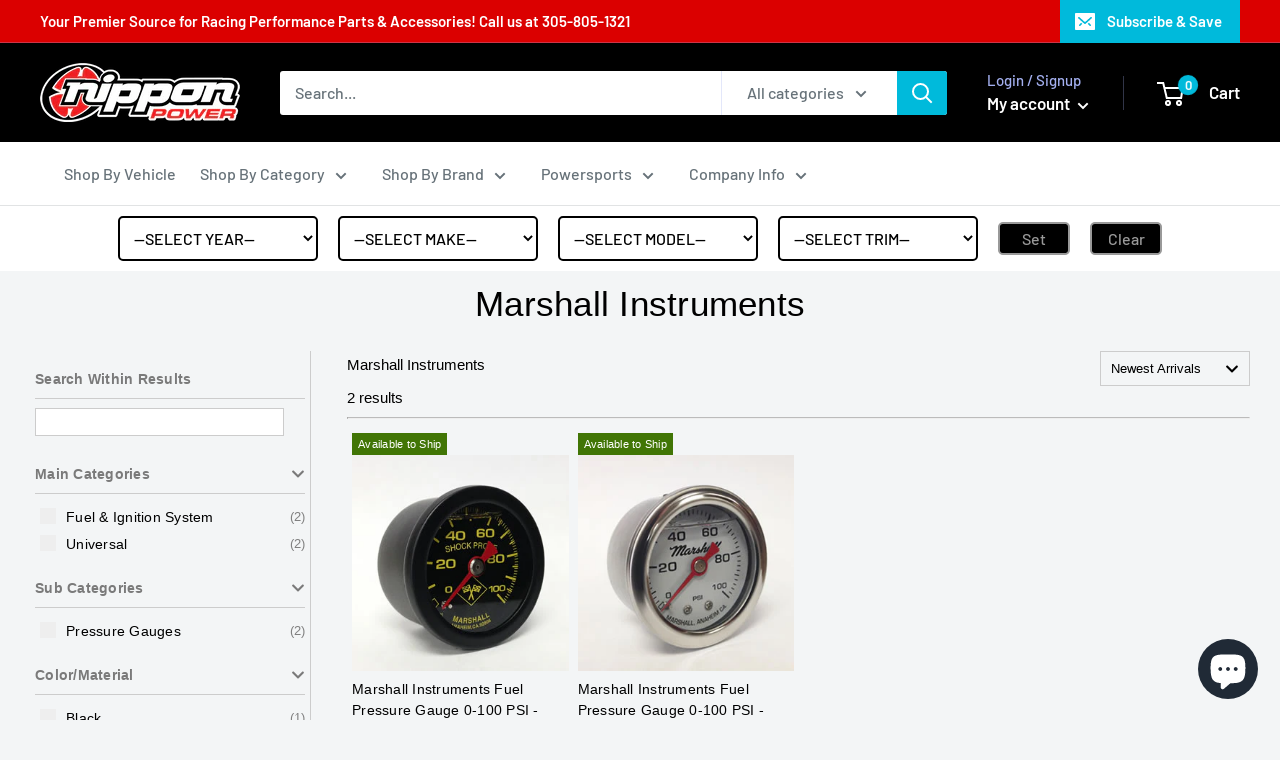

--- FILE ---
content_type: text/html; charset=utf-8
request_url: https://nipponpower.com/collections/marshall-instruments
body_size: 66256
content:
<!doctype html>

<html class="no-js" lang="en">
  <head>
    <meta charset="utf-8">
    <meta name="viewport" content="width=device-width, initial-scale=1.0, height=device-height, minimum-scale=1.0, maximum-scale=1.0">
    <meta name="theme-color" content="#00badb"><title>Marshall Instruments
</title><link rel="canonical" href="https://nipponpower.com/collections/marshall-instruments"><link rel="shortcut icon" href="//nipponpower.com/cdn/shop/files/favicon_ico_96x96.gif?v=1613751172" type="image/png"><link rel="preload" as="style" href="//nipponpower.com/cdn/shop/t/4/assets/theme.css?v=74698671369467467901664033330">
    <link rel="preconnect" href="https://cdn.shopify.com">
    <link rel="preconnect" href="https://fonts.shopifycdn.com">
    <link rel="dns-prefetch" href="https://productreviews.shopifycdn.com">
    <link rel="dns-prefetch" href="https://ajax.googleapis.com">
    <link rel="dns-prefetch" href="https://maps.googleapis.com">
    <link rel="dns-prefetch" href="https://maps.gstatic.com">

    <meta property="og:type" content="website">
  <meta property="og:title" content="Marshall Instruments">
  <meta property="og:image" content="http://nipponpower.com/cdn/shop/collections/logo_1024x.gif?v=1709346087">
  <meta property="og:image:secure_url" content="https://nipponpower.com/cdn/shop/collections/logo_1024x.gif?v=1709346087"><meta property="og:url" content="https://nipponpower.com/collections/marshall-instruments">
<meta property="og:site_name" content="Nippon Power"><meta name="twitter:card" content="summary"><meta name="twitter:title" content="Marshall Instruments">
  <meta name="twitter:description" content="">
  <meta name="twitter:image" content="https://nipponpower.com/cdn/shop/collections/logo_600x600_crop_center.gif?v=1709346087">
    <link rel="preload" href="//nipponpower.com/cdn/fonts/barlow/barlow_n6.329f582a81f63f125e63c20a5a80ae9477df68e1.woff2" as="font" type="font/woff2" crossorigin>
<link rel="preload" href="//nipponpower.com/cdn/fonts/barlow/barlow_i6.5a22bd20fb27bad4d7674cc6e666fb9c77d813bb.woff2" as="font" type="font/woff2" crossorigin>
<link rel="preload" href="//nipponpower.com/cdn/fonts/barlow/barlow_n5.a193a1990790eba0cc5cca569d23799830e90f07.woff2" as="font" type="font/woff2" crossorigin>
<link rel="preload" href="//nipponpower.com/cdn/fonts/barlow/barlow_n7.691d1d11f150e857dcbc1c10ef03d825bc378d81.woff2" as="font" type="font/woff2" crossorigin>
<link rel="preload" href="//nipponpower.com/cdn/fonts/barlow/barlow_i5.714d58286997b65cd479af615cfa9bb0a117a573.woff2" as="font" type="font/woff2" crossorigin>
<link rel="preload" href="//nipponpower.com/cdn/fonts/barlow/barlow_i7.50e19d6cc2ba5146fa437a5a7443c76d5d730103.woff2" as="font" type="font/woff2" crossorigin>
<link rel="preload" href="//nipponpower.com/cdn/shop/t/4/assets/font-theme-star.woff2?v=176977276741202493121619362133" as="font" type="font/woff2" crossorigin><link rel="preload" href="//nipponpower.com/cdn/fonts/barlow/barlow_n6.329f582a81f63f125e63c20a5a80ae9477df68e1.woff2" as="font" type="font/woff2" crossorigin><style>
  /* We load the font used for the integration with Shopify Reviews to load our own stars */
  @font-face {
    font-family: "font-theme-star";
    src: url(//nipponpower.com/cdn/shop/t/4/assets/font-theme-star.eot?v=178649971611478077551619362132);
    src: url(//nipponpower.com/cdn/shop/t/4/assets/font-theme-star.eot?%23iefix&v=178649971611478077551619362132) format("embedded-opentype"), url(//nipponpower.com/cdn/shop/t/4/assets/font-theme-star.woff2?v=176977276741202493121619362133) format("woff2"), url(//nipponpower.com/cdn/shop/t/4/assets/font-theme-star.ttf?v=17527569363257290761619362133) format("truetype");
    font-weight: normal;
    font-style: normal;
    font-display: fallback;
  }

  @font-face {
  font-family: Barlow;
  font-weight: 600;
  font-style: normal;
  font-display: fallback;
  src: url("//nipponpower.com/cdn/fonts/barlow/barlow_n6.329f582a81f63f125e63c20a5a80ae9477df68e1.woff2") format("woff2"),
       url("//nipponpower.com/cdn/fonts/barlow/barlow_n6.0163402e36247bcb8b02716880d0b39568412e9e.woff") format("woff");
}

  @font-face {
  font-family: Barlow;
  font-weight: 500;
  font-style: normal;
  font-display: fallback;
  src: url("//nipponpower.com/cdn/fonts/barlow/barlow_n5.a193a1990790eba0cc5cca569d23799830e90f07.woff2") format("woff2"),
       url("//nipponpower.com/cdn/fonts/barlow/barlow_n5.ae31c82169b1dc0715609b8cc6a610b917808358.woff") format("woff");
}

@font-face {
  font-family: Barlow;
  font-weight: 600;
  font-style: normal;
  font-display: fallback;
  src: url("//nipponpower.com/cdn/fonts/barlow/barlow_n6.329f582a81f63f125e63c20a5a80ae9477df68e1.woff2") format("woff2"),
       url("//nipponpower.com/cdn/fonts/barlow/barlow_n6.0163402e36247bcb8b02716880d0b39568412e9e.woff") format("woff");
}

@font-face {
  font-family: Barlow;
  font-weight: 600;
  font-style: italic;
  font-display: fallback;
  src: url("//nipponpower.com/cdn/fonts/barlow/barlow_i6.5a22bd20fb27bad4d7674cc6e666fb9c77d813bb.woff2") format("woff2"),
       url("//nipponpower.com/cdn/fonts/barlow/barlow_i6.1c8787fcb59f3add01a87f21b38c7ef797e3b3a1.woff") format("woff");
}


  @font-face {
  font-family: Barlow;
  font-weight: 700;
  font-style: normal;
  font-display: fallback;
  src: url("//nipponpower.com/cdn/fonts/barlow/barlow_n7.691d1d11f150e857dcbc1c10ef03d825bc378d81.woff2") format("woff2"),
       url("//nipponpower.com/cdn/fonts/barlow/barlow_n7.4fdbb1cb7da0e2c2f88492243ffa2b4f91924840.woff") format("woff");
}

  @font-face {
  font-family: Barlow;
  font-weight: 500;
  font-style: italic;
  font-display: fallback;
  src: url("//nipponpower.com/cdn/fonts/barlow/barlow_i5.714d58286997b65cd479af615cfa9bb0a117a573.woff2") format("woff2"),
       url("//nipponpower.com/cdn/fonts/barlow/barlow_i5.0120f77e6447d3b5df4bbec8ad8c2d029d87fb21.woff") format("woff");
}

  @font-face {
  font-family: Barlow;
  font-weight: 700;
  font-style: italic;
  font-display: fallback;
  src: url("//nipponpower.com/cdn/fonts/barlow/barlow_i7.50e19d6cc2ba5146fa437a5a7443c76d5d730103.woff2") format("woff2"),
       url("//nipponpower.com/cdn/fonts/barlow/barlow_i7.47e9f98f1b094d912e6fd631cc3fe93d9f40964f.woff") format("woff");
}


  :root {
    --default-text-font-size : 15px;
    --base-text-font-size    : 16px;
    --heading-font-family    : Barlow, sans-serif;
    --heading-font-weight    : 600;
    --heading-font-style     : normal;
    --text-font-family       : Barlow, sans-serif;
    --text-font-weight       : 500;
    --text-font-style        : normal;
    --text-font-bolder-weight: 600;
    --text-link-decoration   : underline;

    --text-color               : #677279;
    --text-color-rgb           : 103, 114, 121;
    --heading-color            : #000000;
    --border-color             : #e1e3e4;
    --border-color-rgb         : 225, 227, 228;
    --form-border-color        : #d4d6d8;
    --accent-color             : #00badb;
    --accent-color-rgb         : 0, 186, 219;
    --link-color               : #00badb;
    --link-color-hover         : #00798e;
    --background               : #f3f5f6;
    --secondary-background     : #ffffff;
    --secondary-background-rgb : 255, 255, 255;
    --accent-background        : rgba(0, 186, 219, 0.08);

    --error-color       : #ff0000;
    --error-background  : rgba(255, 0, 0, 0.07);
    --success-color     : #00aa00;
    --success-background: rgba(0, 170, 0, 0.11);

    --primary-button-background      : #00badb;
    --primary-button-background-rgb  : 0, 186, 219;
    --primary-button-text-color      : #ffffff;
    --secondary-button-background    : #1e2d7d;
    --secondary-button-background-rgb: 30, 45, 125;
    --secondary-button-text-color    : #ffffff;

    --header-background      : #000000;
    --header-text-color      : #ffffff;
    --header-light-text-color: #a3afef;
    --header-border-color    : rgba(163, 175, 239, 0.3);
    --header-accent-color    : #00badb;

    --flickity-arrow-color: #abb1b4;--product-on-sale-accent           : #ee0000;
    --product-on-sale-accent-rgb       : 238, 0, 0;
    --product-on-sale-color            : #ffffff;
    --product-in-stock-color           : #008a00;
    --product-low-stock-color          : #ee0000;
    --product-sold-out-color           : #8a9297;
    --product-custom-label-1-background: #008a00;
    --product-custom-label-1-color     : #ffffff;
    --product-custom-label-2-background: #00a500;
    --product-custom-label-2-color     : #ffffff;
    --product-review-star-color        : #ffbd00;

    --mobile-container-gutter : 20px;
    --desktop-container-gutter: 40px;
  }
</style>

<script>
  // IE11 does not have support for CSS variables, so we have to polyfill them
  if (!(((window || {}).CSS || {}).supports && window.CSS.supports('(--a: 0)'))) {
    const script = document.createElement('script');
    script.type = 'text/javascript';
    script.src = 'https://cdn.jsdelivr.net/npm/css-vars-ponyfill@2';
    script.onload = function() {
      cssVars({});
    };

    document.getElementsByTagName('head')[0].appendChild(script);
  }
</script>

    <script>window.performance && window.performance.mark && window.performance.mark('shopify.content_for_header.start');</script><meta name="google-site-verification" content="FfBG8cpBL1UXG9xUzPUjDJf_gS4DWN3q1VzN3f3YlaQ">
<meta name="facebook-domain-verification" content="eayx671hzlylft1r5mkpkltf02pyz5">
<meta id="shopify-digital-wallet" name="shopify-digital-wallet" content="/25978568790/digital_wallets/dialog">
<meta name="shopify-checkout-api-token" content="474d93f1847c8acb42784088a1f9f45d">
<meta id="in-context-paypal-metadata" data-shop-id="25978568790" data-venmo-supported="false" data-environment="production" data-locale="en_US" data-paypal-v4="true" data-currency="USD">
<link rel="alternate" type="application/atom+xml" title="Feed" href="/collections/marshall-instruments.atom" />
<link rel="alternate" type="application/json+oembed" href="https://nipponpower.com/collections/marshall-instruments.oembed">
<script async="async" src="/checkouts/internal/preloads.js?locale=en-US"></script>
<link rel="preconnect" href="https://shop.app" crossorigin="anonymous">
<script async="async" src="https://shop.app/checkouts/internal/preloads.js?locale=en-US&shop_id=25978568790" crossorigin="anonymous"></script>
<script id="apple-pay-shop-capabilities" type="application/json">{"shopId":25978568790,"countryCode":"US","currencyCode":"USD","merchantCapabilities":["supports3DS"],"merchantId":"gid:\/\/shopify\/Shop\/25978568790","merchantName":"Nippon Power","requiredBillingContactFields":["postalAddress","email","phone"],"requiredShippingContactFields":["postalAddress","email","phone"],"shippingType":"shipping","supportedNetworks":["visa","masterCard","discover","elo","jcb"],"total":{"type":"pending","label":"Nippon Power","amount":"1.00"},"shopifyPaymentsEnabled":true,"supportsSubscriptions":true}</script>
<script id="shopify-features" type="application/json">{"accessToken":"474d93f1847c8acb42784088a1f9f45d","betas":["rich-media-storefront-analytics"],"domain":"nipponpower.com","predictiveSearch":true,"shopId":25978568790,"locale":"en"}</script>
<script>var Shopify = Shopify || {};
Shopify.shop = "nippon-power.myshopify.com";
Shopify.locale = "en";
Shopify.currency = {"active":"USD","rate":"1.0"};
Shopify.country = "US";
Shopify.theme = {"name":"Warehouse - FS product finder","id":120261115990,"schema_name":"Warehouse","schema_version":"1.9.5","theme_store_id":871,"role":"main"};
Shopify.theme.handle = "null";
Shopify.theme.style = {"id":null,"handle":null};
Shopify.cdnHost = "nipponpower.com/cdn";
Shopify.routes = Shopify.routes || {};
Shopify.routes.root = "/";</script>
<script type="module">!function(o){(o.Shopify=o.Shopify||{}).modules=!0}(window);</script>
<script>!function(o){function n(){var o=[];function n(){o.push(Array.prototype.slice.apply(arguments))}return n.q=o,n}var t=o.Shopify=o.Shopify||{};t.loadFeatures=n(),t.autoloadFeatures=n()}(window);</script>
<script>
  window.ShopifyPay = window.ShopifyPay || {};
  window.ShopifyPay.apiHost = "shop.app\/pay";
  window.ShopifyPay.redirectState = null;
</script>
<script id="shop-js-analytics" type="application/json">{"pageType":"collection"}</script>
<script defer="defer" async type="module" src="//nipponpower.com/cdn/shopifycloud/shop-js/modules/v2/client.init-shop-cart-sync_BT-GjEfc.en.esm.js"></script>
<script defer="defer" async type="module" src="//nipponpower.com/cdn/shopifycloud/shop-js/modules/v2/chunk.common_D58fp_Oc.esm.js"></script>
<script defer="defer" async type="module" src="//nipponpower.com/cdn/shopifycloud/shop-js/modules/v2/chunk.modal_xMitdFEc.esm.js"></script>
<script type="module">
  await import("//nipponpower.com/cdn/shopifycloud/shop-js/modules/v2/client.init-shop-cart-sync_BT-GjEfc.en.esm.js");
await import("//nipponpower.com/cdn/shopifycloud/shop-js/modules/v2/chunk.common_D58fp_Oc.esm.js");
await import("//nipponpower.com/cdn/shopifycloud/shop-js/modules/v2/chunk.modal_xMitdFEc.esm.js");

  window.Shopify.SignInWithShop?.initShopCartSync?.({"fedCMEnabled":true,"windoidEnabled":true});

</script>
<script>
  window.Shopify = window.Shopify || {};
  if (!window.Shopify.featureAssets) window.Shopify.featureAssets = {};
  window.Shopify.featureAssets['shop-js'] = {"shop-cart-sync":["modules/v2/client.shop-cart-sync_DZOKe7Ll.en.esm.js","modules/v2/chunk.common_D58fp_Oc.esm.js","modules/v2/chunk.modal_xMitdFEc.esm.js"],"init-fed-cm":["modules/v2/client.init-fed-cm_B6oLuCjv.en.esm.js","modules/v2/chunk.common_D58fp_Oc.esm.js","modules/v2/chunk.modal_xMitdFEc.esm.js"],"shop-cash-offers":["modules/v2/client.shop-cash-offers_D2sdYoxE.en.esm.js","modules/v2/chunk.common_D58fp_Oc.esm.js","modules/v2/chunk.modal_xMitdFEc.esm.js"],"shop-login-button":["modules/v2/client.shop-login-button_QeVjl5Y3.en.esm.js","modules/v2/chunk.common_D58fp_Oc.esm.js","modules/v2/chunk.modal_xMitdFEc.esm.js"],"pay-button":["modules/v2/client.pay-button_DXTOsIq6.en.esm.js","modules/v2/chunk.common_D58fp_Oc.esm.js","modules/v2/chunk.modal_xMitdFEc.esm.js"],"shop-button":["modules/v2/client.shop-button_DQZHx9pm.en.esm.js","modules/v2/chunk.common_D58fp_Oc.esm.js","modules/v2/chunk.modal_xMitdFEc.esm.js"],"avatar":["modules/v2/client.avatar_BTnouDA3.en.esm.js"],"init-windoid":["modules/v2/client.init-windoid_CR1B-cfM.en.esm.js","modules/v2/chunk.common_D58fp_Oc.esm.js","modules/v2/chunk.modal_xMitdFEc.esm.js"],"init-shop-for-new-customer-accounts":["modules/v2/client.init-shop-for-new-customer-accounts_C_vY_xzh.en.esm.js","modules/v2/client.shop-login-button_QeVjl5Y3.en.esm.js","modules/v2/chunk.common_D58fp_Oc.esm.js","modules/v2/chunk.modal_xMitdFEc.esm.js"],"init-shop-email-lookup-coordinator":["modules/v2/client.init-shop-email-lookup-coordinator_BI7n9ZSv.en.esm.js","modules/v2/chunk.common_D58fp_Oc.esm.js","modules/v2/chunk.modal_xMitdFEc.esm.js"],"init-shop-cart-sync":["modules/v2/client.init-shop-cart-sync_BT-GjEfc.en.esm.js","modules/v2/chunk.common_D58fp_Oc.esm.js","modules/v2/chunk.modal_xMitdFEc.esm.js"],"shop-toast-manager":["modules/v2/client.shop-toast-manager_DiYdP3xc.en.esm.js","modules/v2/chunk.common_D58fp_Oc.esm.js","modules/v2/chunk.modal_xMitdFEc.esm.js"],"init-customer-accounts":["modules/v2/client.init-customer-accounts_D9ZNqS-Q.en.esm.js","modules/v2/client.shop-login-button_QeVjl5Y3.en.esm.js","modules/v2/chunk.common_D58fp_Oc.esm.js","modules/v2/chunk.modal_xMitdFEc.esm.js"],"init-customer-accounts-sign-up":["modules/v2/client.init-customer-accounts-sign-up_iGw4briv.en.esm.js","modules/v2/client.shop-login-button_QeVjl5Y3.en.esm.js","modules/v2/chunk.common_D58fp_Oc.esm.js","modules/v2/chunk.modal_xMitdFEc.esm.js"],"shop-follow-button":["modules/v2/client.shop-follow-button_CqMgW2wH.en.esm.js","modules/v2/chunk.common_D58fp_Oc.esm.js","modules/v2/chunk.modal_xMitdFEc.esm.js"],"checkout-modal":["modules/v2/client.checkout-modal_xHeaAweL.en.esm.js","modules/v2/chunk.common_D58fp_Oc.esm.js","modules/v2/chunk.modal_xMitdFEc.esm.js"],"shop-login":["modules/v2/client.shop-login_D91U-Q7h.en.esm.js","modules/v2/chunk.common_D58fp_Oc.esm.js","modules/v2/chunk.modal_xMitdFEc.esm.js"],"lead-capture":["modules/v2/client.lead-capture_BJmE1dJe.en.esm.js","modules/v2/chunk.common_D58fp_Oc.esm.js","modules/v2/chunk.modal_xMitdFEc.esm.js"],"payment-terms":["modules/v2/client.payment-terms_Ci9AEqFq.en.esm.js","modules/v2/chunk.common_D58fp_Oc.esm.js","modules/v2/chunk.modal_xMitdFEc.esm.js"]};
</script>
<script>(function() {
  var isLoaded = false;
  function asyncLoad() {
    if (isLoaded) return;
    isLoaded = true;
    var urls = ["https:\/\/fastsimon.akamaized.net\/fast-simon-autocomplete-init.umd.js?mode=shopify\u0026UUID=55cd0348-84af-4a1d-9399-efce0c8b64f7\u0026store=25978568790\u0026shop=nippon-power.myshopify.com","https:\/\/cdn.shopify.com\/s\/files\/1\/0259\/7856\/8790\/t\/4\/assets\/affirmShopify.js?v=1663880662\u0026shop=nippon-power.myshopify.com","https:\/\/cdn.nfcube.com\/7c1c9c99c60b61a4702816c464e17c42.js?shop=nippon-power.myshopify.com"];
    for (var i = 0; i < urls.length; i++) {
      var s = document.createElement('script');
      s.type = 'text/javascript';
      s.async = true;
      s.src = urls[i];
      var x = document.getElementsByTagName('script')[0];
      x.parentNode.insertBefore(s, x);
    }
  };
  if(window.attachEvent) {
    window.attachEvent('onload', asyncLoad);
  } else {
    window.addEventListener('load', asyncLoad, false);
  }
})();</script>
<script id="__st">var __st={"a":25978568790,"offset":-18000,"reqid":"c85caa62-f31c-4e2b-94d8-2e648b41dd88-1769389970","pageurl":"nipponpower.com\/collections\/marshall-instruments","u":"243a9ca8ccdb","p":"collection","rtyp":"collection","rid":464010314008};</script>
<script>window.ShopifyPaypalV4VisibilityTracking = true;</script>
<script id="captcha-bootstrap">!function(){'use strict';const t='contact',e='account',n='new_comment',o=[[t,t],['blogs',n],['comments',n],[t,'customer']],c=[[e,'customer_login'],[e,'guest_login'],[e,'recover_customer_password'],[e,'create_customer']],r=t=>t.map((([t,e])=>`form[action*='/${t}']:not([data-nocaptcha='true']) input[name='form_type'][value='${e}']`)).join(','),a=t=>()=>t?[...document.querySelectorAll(t)].map((t=>t.form)):[];function s(){const t=[...o],e=r(t);return a(e)}const i='password',u='form_key',d=['recaptcha-v3-token','g-recaptcha-response','h-captcha-response',i],f=()=>{try{return window.sessionStorage}catch{return}},m='__shopify_v',_=t=>t.elements[u];function p(t,e,n=!1){try{const o=window.sessionStorage,c=JSON.parse(o.getItem(e)),{data:r}=function(t){const{data:e,action:n}=t;return t[m]||n?{data:e,action:n}:{data:t,action:n}}(c);for(const[e,n]of Object.entries(r))t.elements[e]&&(t.elements[e].value=n);n&&o.removeItem(e)}catch(o){console.error('form repopulation failed',{error:o})}}const l='form_type',E='cptcha';function T(t){t.dataset[E]=!0}const w=window,h=w.document,L='Shopify',v='ce_forms',y='captcha';let A=!1;((t,e)=>{const n=(g='f06e6c50-85a8-45c8-87d0-21a2b65856fe',I='https://cdn.shopify.com/shopifycloud/storefront-forms-hcaptcha/ce_storefront_forms_captcha_hcaptcha.v1.5.2.iife.js',D={infoText:'Protected by hCaptcha',privacyText:'Privacy',termsText:'Terms'},(t,e,n)=>{const o=w[L][v],c=o.bindForm;if(c)return c(t,g,e,D).then(n);var r;o.q.push([[t,g,e,D],n]),r=I,A||(h.body.append(Object.assign(h.createElement('script'),{id:'captcha-provider',async:!0,src:r})),A=!0)});var g,I,D;w[L]=w[L]||{},w[L][v]=w[L][v]||{},w[L][v].q=[],w[L][y]=w[L][y]||{},w[L][y].protect=function(t,e){n(t,void 0,e),T(t)},Object.freeze(w[L][y]),function(t,e,n,w,h,L){const[v,y,A,g]=function(t,e,n){const i=e?o:[],u=t?c:[],d=[...i,...u],f=r(d),m=r(i),_=r(d.filter((([t,e])=>n.includes(e))));return[a(f),a(m),a(_),s()]}(w,h,L),I=t=>{const e=t.target;return e instanceof HTMLFormElement?e:e&&e.form},D=t=>v().includes(t);t.addEventListener('submit',(t=>{const e=I(t);if(!e)return;const n=D(e)&&!e.dataset.hcaptchaBound&&!e.dataset.recaptchaBound,o=_(e),c=g().includes(e)&&(!o||!o.value);(n||c)&&t.preventDefault(),c&&!n&&(function(t){try{if(!f())return;!function(t){const e=f();if(!e)return;const n=_(t);if(!n)return;const o=n.value;o&&e.removeItem(o)}(t);const e=Array.from(Array(32),(()=>Math.random().toString(36)[2])).join('');!function(t,e){_(t)||t.append(Object.assign(document.createElement('input'),{type:'hidden',name:u})),t.elements[u].value=e}(t,e),function(t,e){const n=f();if(!n)return;const o=[...t.querySelectorAll(`input[type='${i}']`)].map((({name:t})=>t)),c=[...d,...o],r={};for(const[a,s]of new FormData(t).entries())c.includes(a)||(r[a]=s);n.setItem(e,JSON.stringify({[m]:1,action:t.action,data:r}))}(t,e)}catch(e){console.error('failed to persist form',e)}}(e),e.submit())}));const S=(t,e)=>{t&&!t.dataset[E]&&(n(t,e.some((e=>e===t))),T(t))};for(const o of['focusin','change'])t.addEventListener(o,(t=>{const e=I(t);D(e)&&S(e,y())}));const B=e.get('form_key'),M=e.get(l),P=B&&M;t.addEventListener('DOMContentLoaded',(()=>{const t=y();if(P)for(const e of t)e.elements[l].value===M&&p(e,B);[...new Set([...A(),...v().filter((t=>'true'===t.dataset.shopifyCaptcha))])].forEach((e=>S(e,t)))}))}(h,new URLSearchParams(w.location.search),n,t,e,['guest_login'])})(!0,!0)}();</script>
<script integrity="sha256-4kQ18oKyAcykRKYeNunJcIwy7WH5gtpwJnB7kiuLZ1E=" data-source-attribution="shopify.loadfeatures" defer="defer" src="//nipponpower.com/cdn/shopifycloud/storefront/assets/storefront/load_feature-a0a9edcb.js" crossorigin="anonymous"></script>
<script crossorigin="anonymous" defer="defer" src="//nipponpower.com/cdn/shopifycloud/storefront/assets/shopify_pay/storefront-65b4c6d7.js?v=20250812"></script>
<script data-source-attribution="shopify.dynamic_checkout.dynamic.init">var Shopify=Shopify||{};Shopify.PaymentButton=Shopify.PaymentButton||{isStorefrontPortableWallets:!0,init:function(){window.Shopify.PaymentButton.init=function(){};var t=document.createElement("script");t.src="https://nipponpower.com/cdn/shopifycloud/portable-wallets/latest/portable-wallets.en.js",t.type="module",document.head.appendChild(t)}};
</script>
<script data-source-attribution="shopify.dynamic_checkout.buyer_consent">
  function portableWalletsHideBuyerConsent(e){var t=document.getElementById("shopify-buyer-consent"),n=document.getElementById("shopify-subscription-policy-button");t&&n&&(t.classList.add("hidden"),t.setAttribute("aria-hidden","true"),n.removeEventListener("click",e))}function portableWalletsShowBuyerConsent(e){var t=document.getElementById("shopify-buyer-consent"),n=document.getElementById("shopify-subscription-policy-button");t&&n&&(t.classList.remove("hidden"),t.removeAttribute("aria-hidden"),n.addEventListener("click",e))}window.Shopify?.PaymentButton&&(window.Shopify.PaymentButton.hideBuyerConsent=portableWalletsHideBuyerConsent,window.Shopify.PaymentButton.showBuyerConsent=portableWalletsShowBuyerConsent);
</script>
<script data-source-attribution="shopify.dynamic_checkout.cart.bootstrap">document.addEventListener("DOMContentLoaded",(function(){function t(){return document.querySelector("shopify-accelerated-checkout-cart, shopify-accelerated-checkout")}if(t())Shopify.PaymentButton.init();else{new MutationObserver((function(e,n){t()&&(Shopify.PaymentButton.init(),n.disconnect())})).observe(document.body,{childList:!0,subtree:!0})}}));
</script>
<link id="shopify-accelerated-checkout-styles" rel="stylesheet" media="screen" href="https://nipponpower.com/cdn/shopifycloud/portable-wallets/latest/accelerated-checkout-backwards-compat.css" crossorigin="anonymous">
<style id="shopify-accelerated-checkout-cart">
        #shopify-buyer-consent {
  margin-top: 1em;
  display: inline-block;
  width: 100%;
}

#shopify-buyer-consent.hidden {
  display: none;
}

#shopify-subscription-policy-button {
  background: none;
  border: none;
  padding: 0;
  text-decoration: underline;
  font-size: inherit;
  cursor: pointer;
}

#shopify-subscription-policy-button::before {
  box-shadow: none;
}

      </style>

<script>window.performance && window.performance.mark && window.performance.mark('shopify.content_for_header.end');</script>

    <link rel="stylesheet" href="//nipponpower.com/cdn/shop/t/4/assets/theme.css?v=74698671369467467901664033330">

    


  <script type="application/ld+json">
  {
    "@context": "http://schema.org",
    "@type": "BreadcrumbList",
  "itemListElement": [{
      "@type": "ListItem",
      "position": 1,
      "name": "Home",
      "item": "https://nipponpower.com"
    },{
          "@type": "ListItem",
          "position": 2,
          "name": "Marshall Instruments",
          "item": "https://nipponpower.com/collections/marshall-instruments"
        }]
  }
  </script>

            
    <script>
      // This allows to expose several variables to the global scope, to be used in scripts
      window.theme = {
        pageType: "collection",
        cartCount: 0,
        moneyFormat: "${{amount}}",
        moneyWithCurrencyFormat: "${{amount}} USD",
        showDiscount: false,
        discountMode: "percentage",
        searchMode: "product,page",
        cartType: "drawer"
      };

      window.routes = {
        rootUrl: "\/",
        cartUrl: "\/cart",
        cartAddUrl: "\/cart\/add",
        cartChangeUrl: "\/cart\/change",
        searchUrl: "\/search",
        productRecommendationsUrl: "\/recommendations\/products"
      };

      window.languages = {
        collectionOnSaleLabel: "Save {{savings}}",
        productFormUnavailable: "Unavailable",
        productFormAddToCart: "Add to cart",
        productFormSoldOut: "Contact us for availability!",
        shippingEstimatorNoResults: "No shipping could be found for your address.",
        shippingEstimatorOneResult: "There is one shipping rate for your address:",
        shippingEstimatorMultipleResults: "There are {{count}} shipping rates for your address:",
        shippingEstimatorErrors: "There are some errors:"
      };

      window.lazySizesConfig = {
        loadHidden: false,
        hFac: 0.8,
        expFactor: 3,
        customMedia: {
          '--phone': '(max-width: 640px)',
          '--tablet': '(min-width: 641px) and (max-width: 1023px)',
          '--lap': '(min-width: 1024px)'
        }
      };

      document.documentElement.className = document.documentElement.className.replace('no-js', 'js');
    </script><script src="//polyfill-fastly.net/v3/polyfill.min.js?unknown=polyfill&features=fetch,Element.prototype.closest,Element.prototype.matches,Element.prototype.remove,Element.prototype.classList,Array.prototype.includes,Array.prototype.fill,String.prototype.includes,String.prototype.padStart,Object.assign,CustomEvent,Intl,URL,DOMTokenList,IntersectionObserver,IntersectionObserverEntry" defer></script>
    <script src="//nipponpower.com/cdn/shop/t/4/assets/theme.min.js?v=157244244733679913191619362136" defer></script>
    <script src="//nipponpower.com/cdn/shop/t/4/assets/custom.js?v=90373254691674712701619362132" defer></script>

    <script>
      (function () {
        window.onpageshow = function() {
          // We force re-freshing the cart content onpageshow, as most browsers will serve a cache copy when hitting the
          // back button, which cause staled data
          document.documentElement.dispatchEvent(new CustomEvent('cart:refresh', {
            bubbles: true,
            detail: {scrollToTop: false}
          }));
        };
      })();
    </script>
    
    
    
    <script type="text/javascript" src="http://code.jquery.com/jquery-1.7.1.min.js"></script>
    <!-- IS+ --> <link href="//nipponpower.com/cdn/shop/t/4/assets/isp_mmy_plugin.css?v=68626514173682338951624886250" rel="stylesheet" type="text/css" media="all" /> <!-- IS+ -->
    <!-- IS+ --> <script src="//nipponpower.com/cdn/shop/t/4/assets/isp_mmy_plugin.js?v=55788815260183602631660917115" type="text/javascript"></script> <!-- IS+ -->
    
    
    
<!-- Start of Judge.me Core -->
<link rel="dns-prefetch" href="https://cdn.judge.me/">
<script data-cfasync='false' class='jdgm-settings-script'>window.jdgmSettings={"pagination":5,"disable_web_reviews":true,"badge_no_review_text":"No reviews","badge_n_reviews_text":"{{ n }} review/reviews","badge_star_color":"#f1901e","hide_badge_preview_if_no_reviews":false,"badge_hide_text":false,"enforce_center_preview_badge":false,"widget_title":"Customer Reviews","widget_open_form_text":"Write a review","widget_close_form_text":"Cancel review","widget_refresh_page_text":"Refresh page","widget_summary_text":"Based on {{ number_of_reviews }} review/reviews","widget_no_review_text":"Be the first to write a review","widget_name_field_text":"Display name","widget_verified_name_field_text":"Verified Name (public)","widget_name_placeholder_text":"Display name","widget_required_field_error_text":"This field is required.","widget_email_field_text":"Email address","widget_verified_email_field_text":"Verified Email (private, can not be edited)","widget_email_placeholder_text":"Your email address","widget_email_field_error_text":"Please enter a valid email address.","widget_rating_field_text":"Rating","widget_review_title_field_text":"Review Title","widget_review_title_placeholder_text":"Give your review a title","widget_review_body_field_text":"Review content","widget_review_body_placeholder_text":"Start writing here...","widget_pictures_field_text":"Picture/Video (optional)","widget_submit_review_text":"Submit Review","widget_submit_verified_review_text":"Submit Verified Review","widget_submit_success_msg_with_auto_publish":"Thank you! Please refresh the page in a few moments to see your review. You can remove or edit your review by logging into \u003ca href='https://judge.me/login' target='_blank' rel='nofollow noopener'\u003eJudge.me\u003c/a\u003e","widget_submit_success_msg_no_auto_publish":"Thank you! Your review will be published as soon as it is approved by the shop admin. You can remove or edit your review by logging into \u003ca href='https://judge.me/login' target='_blank' rel='nofollow noopener'\u003eJudge.me\u003c/a\u003e","widget_show_default_reviews_out_of_total_text":"Showing {{ n_reviews_shown }} out of {{ n_reviews }} reviews.","widget_show_all_link_text":"Show all","widget_show_less_link_text":"Show less","widget_author_said_text":"{{ reviewer_name }} said:","widget_days_text":"{{ n }} days ago","widget_weeks_text":"{{ n }} week/weeks ago","widget_months_text":"{{ n }} month/months ago","widget_years_text":"{{ n }} year/years ago","widget_yesterday_text":"Yesterday","widget_today_text":"Today","widget_replied_text":"\u003e\u003e {{ shop_name }} replied:","widget_read_more_text":"Read more","widget_reviewer_name_as_initial":"","widget_rating_filter_color":"#fbcd0a","widget_rating_filter_see_all_text":"See all reviews","widget_sorting_most_recent_text":"Most Recent","widget_sorting_highest_rating_text":"Highest Rating","widget_sorting_lowest_rating_text":"Lowest Rating","widget_sorting_with_pictures_text":"Only Pictures","widget_sorting_most_helpful_text":"Most Helpful","widget_open_question_form_text":"Ask a question","widget_reviews_subtab_text":"Reviews","widget_questions_subtab_text":"Questions","widget_question_label_text":"Question","widget_answer_label_text":"Answer","widget_question_placeholder_text":"Write your question here","widget_submit_question_text":"Submit Question","widget_question_submit_success_text":"Thank you for your question! We will notify you once it gets answered.","widget_star_color":"#f1901e","verified_badge_text":"Verified","verified_badge_bg_color":"","verified_badge_text_color":"","verified_badge_placement":"left-of-reviewer-name","widget_review_max_height":"","widget_hide_border":false,"widget_social_share":false,"widget_thumb":false,"widget_review_location_show":false,"widget_location_format":"","all_reviews_include_out_of_store_products":true,"all_reviews_out_of_store_text":"(out of store)","all_reviews_pagination":100,"all_reviews_product_name_prefix_text":"about","enable_review_pictures":false,"enable_question_anwser":false,"widget_theme":"default","review_date_format":"mm/dd/yyyy","default_sort_method":"most-recent","widget_product_reviews_subtab_text":"Product Reviews","widget_shop_reviews_subtab_text":"Shop Reviews","widget_other_products_reviews_text":"Reviews for other products","widget_store_reviews_subtab_text":"Store reviews","widget_no_store_reviews_text":"This store hasn't received any reviews yet","widget_web_restriction_product_reviews_text":"This product hasn't received any reviews yet","widget_no_items_text":"No items found","widget_show_more_text":"Show more","widget_write_a_store_review_text":"Write a Store Review","widget_other_languages_heading":"Reviews in Other Languages","widget_translate_review_text":"Translate review to {{ language }}","widget_translating_review_text":"Translating...","widget_show_original_translation_text":"Show original ({{ language }})","widget_translate_review_failed_text":"Review couldn't be translated.","widget_translate_review_retry_text":"Retry","widget_translate_review_try_again_later_text":"Try again later","show_product_url_for_grouped_product":false,"widget_sorting_pictures_first_text":"Pictures First","show_pictures_on_all_rev_page_mobile":false,"show_pictures_on_all_rev_page_desktop":false,"floating_tab_hide_mobile_install_preference":false,"floating_tab_button_name":"★ Reviews","floating_tab_title":"Let customers speak for us","floating_tab_button_color":"","floating_tab_button_background_color":"","floating_tab_url":"","floating_tab_url_enabled":false,"floating_tab_tab_style":"text","all_reviews_text_badge_text":"Customers rate us {{ shop.metafields.judgeme.all_reviews_rating | round: 1 }}/5 based on {{ shop.metafields.judgeme.all_reviews_count }} reviews.","all_reviews_text_badge_text_branded_style":"{{ shop.metafields.judgeme.all_reviews_rating | round: 1 }} out of 5 stars based on {{ shop.metafields.judgeme.all_reviews_count }} reviews","is_all_reviews_text_badge_a_link":false,"show_stars_for_all_reviews_text_badge":false,"all_reviews_text_badge_url":"","all_reviews_text_style":"text","all_reviews_text_color_style":"judgeme_brand_color","all_reviews_text_color":"#108474","all_reviews_text_show_jm_brand":true,"featured_carousel_show_header":true,"featured_carousel_title":"Let customers speak for us","testimonials_carousel_title":"Customers are saying","videos_carousel_title":"Real customer stories","cards_carousel_title":"Customers are saying","featured_carousel_count_text":"from {{ n }} reviews","featured_carousel_add_link_to_all_reviews_page":false,"featured_carousel_url":"","featured_carousel_show_images":true,"featured_carousel_autoslide_interval":5,"featured_carousel_arrows_on_the_sides":false,"featured_carousel_height":250,"featured_carousel_width":80,"featured_carousel_image_size":0,"featured_carousel_image_height":250,"featured_carousel_arrow_color":"#eeeeee","verified_count_badge_style":"vintage","verified_count_badge_orientation":"horizontal","verified_count_badge_color_style":"judgeme_brand_color","verified_count_badge_color":"#108474","is_verified_count_badge_a_link":false,"verified_count_badge_url":"","verified_count_badge_show_jm_brand":true,"widget_rating_preset_default":5,"widget_first_sub_tab":"product-reviews","widget_show_histogram":true,"widget_histogram_use_custom_color":false,"widget_pagination_use_custom_color":false,"widget_star_use_custom_color":true,"widget_verified_badge_use_custom_color":false,"widget_write_review_use_custom_color":false,"picture_reminder_submit_button":"Upload Pictures","enable_review_videos":false,"mute_video_by_default":false,"widget_sorting_videos_first_text":"Videos First","widget_review_pending_text":"Pending","featured_carousel_items_for_large_screen":3,"social_share_options_order":"Facebook,Twitter","remove_microdata_snippet":false,"disable_json_ld":false,"enable_json_ld_products":false,"preview_badge_show_question_text":false,"preview_badge_no_question_text":"No questions","preview_badge_n_question_text":"{{ number_of_questions }} question/questions","qa_badge_show_icon":false,"qa_badge_position":"same-row","remove_judgeme_branding":false,"widget_add_search_bar":false,"widget_search_bar_placeholder":"Search","widget_sorting_verified_only_text":"Verified only","featured_carousel_theme":"default","featured_carousel_show_rating":true,"featured_carousel_show_title":true,"featured_carousel_show_body":true,"featured_carousel_show_date":false,"featured_carousel_show_reviewer":true,"featured_carousel_show_product":false,"featured_carousel_header_background_color":"#108474","featured_carousel_header_text_color":"#ffffff","featured_carousel_name_product_separator":"reviewed","featured_carousel_full_star_background":"#108474","featured_carousel_empty_star_background":"#dadada","featured_carousel_vertical_theme_background":"#f9fafb","featured_carousel_verified_badge_enable":false,"featured_carousel_verified_badge_color":"#108474","featured_carousel_border_style":"round","featured_carousel_review_line_length_limit":3,"featured_carousel_more_reviews_button_text":"Read more reviews","featured_carousel_view_product_button_text":"View product","all_reviews_page_load_reviews_on":"scroll","all_reviews_page_load_more_text":"Load More Reviews","disable_fb_tab_reviews":false,"enable_ajax_cdn_cache":false,"widget_public_name_text":"displayed publicly like","default_reviewer_name":"John Smith","default_reviewer_name_has_non_latin":true,"widget_reviewer_anonymous":"Anonymous","medals_widget_title":"Judge.me Review Medals","medals_widget_background_color":"#f9fafb","medals_widget_position":"footer_all_pages","medals_widget_border_color":"#f9fafb","medals_widget_verified_text_position":"left","medals_widget_use_monochromatic_version":false,"medals_widget_elements_color":"#108474","show_reviewer_avatar":true,"widget_invalid_yt_video_url_error_text":"Not a YouTube video URL","widget_max_length_field_error_text":"Please enter no more than {0} characters.","widget_show_country_flag":false,"widget_show_collected_via_shop_app":false,"widget_verified_by_shop_badge_style":"light","widget_verified_by_shop_text":"Verified by Shop","widget_show_photo_gallery":false,"widget_load_with_code_splitting":true,"widget_ugc_install_preference":false,"widget_ugc_title":"Made by us, Shared by you","widget_ugc_subtitle":"Tag us to see your picture featured in our page","widget_ugc_arrows_color":"#ffffff","widget_ugc_primary_button_text":"Buy Now","widget_ugc_primary_button_background_color":"#108474","widget_ugc_primary_button_text_color":"#ffffff","widget_ugc_primary_button_border_width":"0","widget_ugc_primary_button_border_style":"none","widget_ugc_primary_button_border_color":"#108474","widget_ugc_primary_button_border_radius":"25","widget_ugc_secondary_button_text":"Load More","widget_ugc_secondary_button_background_color":"#ffffff","widget_ugc_secondary_button_text_color":"#108474","widget_ugc_secondary_button_border_width":"2","widget_ugc_secondary_button_border_style":"solid","widget_ugc_secondary_button_border_color":"#108474","widget_ugc_secondary_button_border_radius":"25","widget_ugc_reviews_button_text":"View Reviews","widget_ugc_reviews_button_background_color":"#ffffff","widget_ugc_reviews_button_text_color":"#108474","widget_ugc_reviews_button_border_width":"2","widget_ugc_reviews_button_border_style":"solid","widget_ugc_reviews_button_border_color":"#108474","widget_ugc_reviews_button_border_radius":"25","widget_ugc_reviews_button_link_to":"judgeme-reviews-page","widget_ugc_show_post_date":true,"widget_ugc_max_width":"800","widget_rating_metafield_value_type":true,"widget_primary_color":"#108474","widget_enable_secondary_color":true,"widget_secondary_color":"#edf5f5","widget_summary_average_rating_text":"{{ average_rating }} out of 5","widget_media_grid_title":"Customer photos \u0026 videos","widget_media_grid_see_more_text":"See more","widget_round_style":false,"widget_show_product_medals":true,"widget_verified_by_judgeme_text":"Verified by Judge.me","widget_show_store_medals":true,"widget_verified_by_judgeme_text_in_store_medals":"Verified by Judge.me","widget_media_field_exceed_quantity_message":"Sorry, we can only accept {{ max_media }} for one review.","widget_media_field_exceed_limit_message":"{{ file_name }} is too large, please select a {{ media_type }} less than {{ size_limit }}MB.","widget_review_submitted_text":"Review Submitted!","widget_question_submitted_text":"Question Submitted!","widget_close_form_text_question":"Cancel","widget_write_your_answer_here_text":"Write your answer here","widget_enabled_branded_link":true,"widget_show_collected_by_judgeme":true,"widget_reviewer_name_color":"","widget_write_review_text_color":"","widget_write_review_bg_color":"","widget_collected_by_judgeme_text":"collected by Judge.me","widget_pagination_type":"standard","widget_load_more_text":"Load More","widget_load_more_color":"#108474","widget_full_review_text":"Full Review","widget_read_more_reviews_text":"Read More Reviews","widget_read_questions_text":"Read Questions","widget_questions_and_answers_text":"Questions \u0026 Answers","widget_verified_by_text":"Verified by","widget_verified_text":"Verified","widget_number_of_reviews_text":"{{ number_of_reviews }} reviews","widget_back_button_text":"Back","widget_next_button_text":"Next","widget_custom_forms_filter_button":"Filters","custom_forms_style":"vertical","widget_show_review_information":false,"how_reviews_are_collected":"How reviews are collected?","widget_show_review_keywords":false,"widget_gdpr_statement":"How we use your data: We'll only contact you about the review you left, and only if necessary. By submitting your review, you agree to Judge.me's \u003ca href='https://judge.me/terms' target='_blank' rel='nofollow noopener'\u003eterms\u003c/a\u003e, \u003ca href='https://judge.me/privacy' target='_blank' rel='nofollow noopener'\u003eprivacy\u003c/a\u003e and \u003ca href='https://judge.me/content-policy' target='_blank' rel='nofollow noopener'\u003econtent\u003c/a\u003e policies.","widget_multilingual_sorting_enabled":false,"widget_translate_review_content_enabled":false,"widget_translate_review_content_method":"manual","popup_widget_review_selection":"automatically_with_pictures","popup_widget_round_border_style":true,"popup_widget_show_title":true,"popup_widget_show_body":true,"popup_widget_show_reviewer":false,"popup_widget_show_product":true,"popup_widget_show_pictures":true,"popup_widget_use_review_picture":true,"popup_widget_show_on_home_page":true,"popup_widget_show_on_product_page":true,"popup_widget_show_on_collection_page":true,"popup_widget_show_on_cart_page":true,"popup_widget_position":"bottom_left","popup_widget_first_review_delay":5,"popup_widget_duration":5,"popup_widget_interval":5,"popup_widget_review_count":5,"popup_widget_hide_on_mobile":true,"review_snippet_widget_round_border_style":true,"review_snippet_widget_card_color":"#FFFFFF","review_snippet_widget_slider_arrows_background_color":"#FFFFFF","review_snippet_widget_slider_arrows_color":"#000000","review_snippet_widget_star_color":"#108474","show_product_variant":false,"all_reviews_product_variant_label_text":"Variant: ","widget_show_verified_branding":false,"widget_ai_summary_title":"Customers say","widget_ai_summary_disclaimer":"AI-powered review summary based on recent customer reviews","widget_show_ai_summary":false,"widget_show_ai_summary_bg":false,"widget_show_review_title_input":true,"redirect_reviewers_invited_via_email":"review_widget","request_store_review_after_product_review":false,"request_review_other_products_in_order":false,"review_form_color_scheme":"default","review_form_corner_style":"square","review_form_star_color":{},"review_form_text_color":"#333333","review_form_background_color":"#ffffff","review_form_field_background_color":"#fafafa","review_form_button_color":{},"review_form_button_text_color":"#ffffff","review_form_modal_overlay_color":"#000000","review_content_screen_title_text":"How would you rate this product?","review_content_introduction_text":"We would love it if you would share a bit about your experience.","store_review_form_title_text":"How would you rate this store?","store_review_form_introduction_text":"We would love it if you would share a bit about your experience.","show_review_guidance_text":true,"one_star_review_guidance_text":"Poor","five_star_review_guidance_text":"Great","customer_information_screen_title_text":"About you","customer_information_introduction_text":"Please tell us more about you.","custom_questions_screen_title_text":"Your experience in more detail","custom_questions_introduction_text":"Here are a few questions to help us understand more about your experience.","review_submitted_screen_title_text":"Thanks for your review!","review_submitted_screen_thank_you_text":"We are processing it and it will appear on the store soon.","review_submitted_screen_email_verification_text":"Please confirm your email by clicking the link we just sent you. This helps us keep reviews authentic.","review_submitted_request_store_review_text":"Would you like to share your experience of shopping with us?","review_submitted_review_other_products_text":"Would you like to review these products?","store_review_screen_title_text":"Would you like to share your experience of shopping with us?","store_review_introduction_text":"We value your feedback and use it to improve. Please share any thoughts or suggestions you have.","reviewer_media_screen_title_picture_text":"Share a picture","reviewer_media_introduction_picture_text":"Upload a photo to support your review.","reviewer_media_screen_title_video_text":"Share a video","reviewer_media_introduction_video_text":"Upload a video to support your review.","reviewer_media_screen_title_picture_or_video_text":"Share a picture or video","reviewer_media_introduction_picture_or_video_text":"Upload a photo or video to support your review.","reviewer_media_youtube_url_text":"Paste your Youtube URL here","advanced_settings_next_step_button_text":"Next","advanced_settings_close_review_button_text":"Close","modal_write_review_flow":false,"write_review_flow_required_text":"Required","write_review_flow_privacy_message_text":"We respect your privacy.","write_review_flow_anonymous_text":"Post review as anonymous","write_review_flow_visibility_text":"This won't be visible to other customers.","write_review_flow_multiple_selection_help_text":"Select as many as you like","write_review_flow_single_selection_help_text":"Select one option","write_review_flow_required_field_error_text":"This field is required","write_review_flow_invalid_email_error_text":"Please enter a valid email address","write_review_flow_max_length_error_text":"Max. {{ max_length }} characters.","write_review_flow_media_upload_text":"\u003cb\u003eClick to upload\u003c/b\u003e or drag and drop","write_review_flow_gdpr_statement":"We'll only contact you about your review if necessary. By submitting your review, you agree to our \u003ca href='https://judge.me/terms' target='_blank' rel='nofollow noopener'\u003eterms and conditions\u003c/a\u003e and \u003ca href='https://judge.me/privacy' target='_blank' rel='nofollow noopener'\u003eprivacy policy\u003c/a\u003e.","rating_only_reviews_enabled":false,"show_negative_reviews_help_screen":false,"new_review_flow_help_screen_rating_threshold":3,"negative_review_resolution_screen_title_text":"Tell us more","negative_review_resolution_text":"Your experience matters to us. If there were issues with your purchase, we're here to help. Feel free to reach out to us, we'd love the opportunity to make things right.","negative_review_resolution_button_text":"Contact us","negative_review_resolution_proceed_with_review_text":"Leave a review","negative_review_resolution_subject":"Issue with purchase from {{ shop_name }}.{{ order_name }}","preview_badge_collection_page_install_status":false,"widget_review_custom_css":"","preview_badge_custom_css":"","preview_badge_stars_count":"5-stars","featured_carousel_custom_css":"","floating_tab_custom_css":"","all_reviews_widget_custom_css":"","medals_widget_custom_css":"","verified_badge_custom_css":"","all_reviews_text_custom_css":"","transparency_badges_collected_via_store_invite":false,"transparency_badges_from_another_provider":false,"transparency_badges_collected_from_store_visitor":false,"transparency_badges_collected_by_verified_review_provider":false,"transparency_badges_earned_reward":false,"transparency_badges_collected_via_store_invite_text":"Review collected via store invitation","transparency_badges_from_another_provider_text":"Review collected from another provider","transparency_badges_collected_from_store_visitor_text":"Review collected from a store visitor","transparency_badges_written_in_google_text":"Review written in Google","transparency_badges_written_in_etsy_text":"Review written in Etsy","transparency_badges_written_in_shop_app_text":"Review written in Shop App","transparency_badges_earned_reward_text":"Review earned a reward for future purchase","product_review_widget_per_page":10,"widget_store_review_label_text":"Review about the store","checkout_comment_extension_title_on_product_page":"Customer Comments","checkout_comment_extension_num_latest_comment_show":5,"checkout_comment_extension_format":"name_and_timestamp","checkout_comment_customer_name":"last_initial","checkout_comment_comment_notification":true,"preview_badge_collection_page_install_preference":true,"preview_badge_home_page_install_preference":true,"preview_badge_product_page_install_preference":true,"review_widget_install_preference":"","review_carousel_install_preference":false,"floating_reviews_tab_install_preference":"none","verified_reviews_count_badge_install_preference":false,"all_reviews_text_install_preference":false,"review_widget_best_location":true,"judgeme_medals_install_preference":false,"review_widget_revamp_enabled":false,"review_widget_qna_enabled":false,"review_widget_header_theme":"minimal","review_widget_widget_title_enabled":true,"review_widget_header_text_size":"medium","review_widget_header_text_weight":"regular","review_widget_average_rating_style":"compact","review_widget_bar_chart_enabled":true,"review_widget_bar_chart_type":"numbers","review_widget_bar_chart_style":"standard","review_widget_expanded_media_gallery_enabled":false,"review_widget_reviews_section_theme":"standard","review_widget_image_style":"thumbnails","review_widget_review_image_ratio":"square","review_widget_stars_size":"medium","review_widget_verified_badge":"standard_text","review_widget_review_title_text_size":"medium","review_widget_review_text_size":"medium","review_widget_review_text_length":"medium","review_widget_number_of_columns_desktop":3,"review_widget_carousel_transition_speed":5,"review_widget_custom_questions_answers_display":"always","review_widget_button_text_color":"#FFFFFF","review_widget_text_color":"#000000","review_widget_lighter_text_color":"#7B7B7B","review_widget_corner_styling":"soft","review_widget_review_word_singular":"review","review_widget_review_word_plural":"reviews","review_widget_voting_label":"Helpful?","review_widget_shop_reply_label":"Reply from {{ shop_name }}:","review_widget_filters_title":"Filters","qna_widget_question_word_singular":"Question","qna_widget_question_word_plural":"Questions","qna_widget_answer_reply_label":"Answer from {{ answerer_name }}:","qna_content_screen_title_text":"Ask a question about this product","qna_widget_question_required_field_error_text":"Please enter your question.","qna_widget_flow_gdpr_statement":"We'll only contact you about your question if necessary. By submitting your question, you agree to our \u003ca href='https://judge.me/terms' target='_blank' rel='nofollow noopener'\u003eterms and conditions\u003c/a\u003e and \u003ca href='https://judge.me/privacy' target='_blank' rel='nofollow noopener'\u003eprivacy policy\u003c/a\u003e.","qna_widget_question_submitted_text":"Thanks for your question!","qna_widget_close_form_text_question":"Close","qna_widget_question_submit_success_text":"We’ll notify you by email when your question is answered.","all_reviews_widget_v2025_enabled":false,"all_reviews_widget_v2025_header_theme":"default","all_reviews_widget_v2025_widget_title_enabled":true,"all_reviews_widget_v2025_header_text_size":"medium","all_reviews_widget_v2025_header_text_weight":"regular","all_reviews_widget_v2025_average_rating_style":"compact","all_reviews_widget_v2025_bar_chart_enabled":true,"all_reviews_widget_v2025_bar_chart_type":"numbers","all_reviews_widget_v2025_bar_chart_style":"standard","all_reviews_widget_v2025_expanded_media_gallery_enabled":false,"all_reviews_widget_v2025_show_store_medals":true,"all_reviews_widget_v2025_show_photo_gallery":true,"all_reviews_widget_v2025_show_review_keywords":false,"all_reviews_widget_v2025_show_ai_summary":false,"all_reviews_widget_v2025_show_ai_summary_bg":false,"all_reviews_widget_v2025_add_search_bar":false,"all_reviews_widget_v2025_default_sort_method":"most-recent","all_reviews_widget_v2025_reviews_per_page":10,"all_reviews_widget_v2025_reviews_section_theme":"default","all_reviews_widget_v2025_image_style":"thumbnails","all_reviews_widget_v2025_review_image_ratio":"square","all_reviews_widget_v2025_stars_size":"medium","all_reviews_widget_v2025_verified_badge":"bold_badge","all_reviews_widget_v2025_review_title_text_size":"medium","all_reviews_widget_v2025_review_text_size":"medium","all_reviews_widget_v2025_review_text_length":"medium","all_reviews_widget_v2025_number_of_columns_desktop":3,"all_reviews_widget_v2025_carousel_transition_speed":5,"all_reviews_widget_v2025_custom_questions_answers_display":"always","all_reviews_widget_v2025_show_product_variant":false,"all_reviews_widget_v2025_show_reviewer_avatar":true,"all_reviews_widget_v2025_reviewer_name_as_initial":"","all_reviews_widget_v2025_review_location_show":false,"all_reviews_widget_v2025_location_format":"","all_reviews_widget_v2025_show_country_flag":false,"all_reviews_widget_v2025_verified_by_shop_badge_style":"light","all_reviews_widget_v2025_social_share":false,"all_reviews_widget_v2025_social_share_options_order":"Facebook,Twitter,LinkedIn,Pinterest","all_reviews_widget_v2025_pagination_type":"standard","all_reviews_widget_v2025_button_text_color":"#FFFFFF","all_reviews_widget_v2025_text_color":"#000000","all_reviews_widget_v2025_lighter_text_color":"#7B7B7B","all_reviews_widget_v2025_corner_styling":"soft","all_reviews_widget_v2025_title":"Customer reviews","all_reviews_widget_v2025_ai_summary_title":"Customers say about this store","all_reviews_widget_v2025_no_review_text":"Be the first to write a review","platform":"shopify","branding_url":"https://app.judge.me/reviews/stores/nipponpower.com","branding_text":"Powered by Judge.me","locale":"en","reply_name":"Nippon Power","widget_version":"3.0","footer":true,"autopublish":true,"review_dates":true,"enable_custom_form":false,"shop_use_review_site":true,"shop_locale":"en","enable_multi_locales_translations":false,"show_review_title_input":true,"review_verification_email_status":"always","can_be_branded":true,"reply_name_text":"Nippon Power"};</script> <style class='jdgm-settings-style'>.jdgm-xx{left:0}:root{--jdgm-primary-color: #108474;--jdgm-secondary-color: #edf5f5;--jdgm-star-color: #f1901e;--jdgm-write-review-text-color: white;--jdgm-write-review-bg-color: #108474;--jdgm-paginate-color: #108474;--jdgm-border-radius: 0;--jdgm-reviewer-name-color: #108474}.jdgm-histogram__bar-content{background-color:#108474}.jdgm-rev[data-verified-buyer=true] .jdgm-rev__icon.jdgm-rev__icon:after,.jdgm-rev__buyer-badge.jdgm-rev__buyer-badge{color:white;background-color:#108474}.jdgm-review-widget--small .jdgm-gallery.jdgm-gallery .jdgm-gallery__thumbnail-link:nth-child(8) .jdgm-gallery__thumbnail-wrapper.jdgm-gallery__thumbnail-wrapper:before{content:"See more"}@media only screen and (min-width: 768px){.jdgm-gallery.jdgm-gallery .jdgm-gallery__thumbnail-link:nth-child(8) .jdgm-gallery__thumbnail-wrapper.jdgm-gallery__thumbnail-wrapper:before{content:"See more"}}.jdgm-preview-badge .jdgm-star.jdgm-star{color:#f1901e}.jdgm-widget .jdgm-write-rev-link{display:none}.jdgm-widget .jdgm-rev-widg[data-number-of-reviews='0']{display:none}.jdgm-author-all-initials{display:none !important}.jdgm-author-last-initial{display:none !important}.jdgm-rev-widg__title{visibility:hidden}.jdgm-rev-widg__summary-text{visibility:hidden}.jdgm-prev-badge__text{visibility:hidden}.jdgm-rev__prod-link-prefix:before{content:'about'}.jdgm-rev__variant-label:before{content:'Variant: '}.jdgm-rev__out-of-store-text:before{content:'(out of store)'}@media only screen and (min-width: 768px){.jdgm-rev__pics .jdgm-rev_all-rev-page-picture-separator,.jdgm-rev__pics .jdgm-rev__product-picture{display:none}}@media only screen and (max-width: 768px){.jdgm-rev__pics .jdgm-rev_all-rev-page-picture-separator,.jdgm-rev__pics .jdgm-rev__product-picture{display:none}}.jdgm-verified-count-badget[data-from-snippet="true"]{display:none !important}.jdgm-carousel-wrapper[data-from-snippet="true"]{display:none !important}.jdgm-all-reviews-text[data-from-snippet="true"]{display:none !important}.jdgm-medals-section[data-from-snippet="true"]{display:none !important}.jdgm-ugc-media-wrapper[data-from-snippet="true"]{display:none !important}.jdgm-rev__transparency-badge[data-badge-type="review_collected_via_store_invitation"]{display:none !important}.jdgm-rev__transparency-badge[data-badge-type="review_collected_from_another_provider"]{display:none !important}.jdgm-rev__transparency-badge[data-badge-type="review_collected_from_store_visitor"]{display:none !important}.jdgm-rev__transparency-badge[data-badge-type="review_written_in_etsy"]{display:none !important}.jdgm-rev__transparency-badge[data-badge-type="review_written_in_google_business"]{display:none !important}.jdgm-rev__transparency-badge[data-badge-type="review_written_in_shop_app"]{display:none !important}.jdgm-rev__transparency-badge[data-badge-type="review_earned_for_future_purchase"]{display:none !important}.jdgm-review-snippet-widget .jdgm-rev-snippet-widget__cards-container .jdgm-rev-snippet-card{border-radius:8px;background:#fff}.jdgm-review-snippet-widget .jdgm-rev-snippet-widget__cards-container .jdgm-rev-snippet-card__rev-rating .jdgm-star{color:#108474}.jdgm-review-snippet-widget .jdgm-rev-snippet-widget__prev-btn,.jdgm-review-snippet-widget .jdgm-rev-snippet-widget__next-btn{border-radius:50%;background:#fff}.jdgm-review-snippet-widget .jdgm-rev-snippet-widget__prev-btn>svg,.jdgm-review-snippet-widget .jdgm-rev-snippet-widget__next-btn>svg{fill:#000}.jdgm-full-rev-modal.rev-snippet-widget .jm-mfp-container .jm-mfp-content,.jdgm-full-rev-modal.rev-snippet-widget .jm-mfp-container .jdgm-full-rev__icon,.jdgm-full-rev-modal.rev-snippet-widget .jm-mfp-container .jdgm-full-rev__pic-img,.jdgm-full-rev-modal.rev-snippet-widget .jm-mfp-container .jdgm-full-rev__reply{border-radius:8px}.jdgm-full-rev-modal.rev-snippet-widget .jm-mfp-container .jdgm-full-rev[data-verified-buyer="true"] .jdgm-full-rev__icon::after{border-radius:8px}.jdgm-full-rev-modal.rev-snippet-widget .jm-mfp-container .jdgm-full-rev .jdgm-rev__buyer-badge{border-radius:calc( 8px / 2 )}.jdgm-full-rev-modal.rev-snippet-widget .jm-mfp-container .jdgm-full-rev .jdgm-full-rev__replier::before{content:'Nippon Power'}.jdgm-full-rev-modal.rev-snippet-widget .jm-mfp-container .jdgm-full-rev .jdgm-full-rev__product-button{border-radius:calc( 8px * 6 )}
</style> <style class='jdgm-settings-style'></style>

  
  
  
  <style class='jdgm-miracle-styles'>
  @-webkit-keyframes jdgm-spin{0%{-webkit-transform:rotate(0deg);-ms-transform:rotate(0deg);transform:rotate(0deg)}100%{-webkit-transform:rotate(359deg);-ms-transform:rotate(359deg);transform:rotate(359deg)}}@keyframes jdgm-spin{0%{-webkit-transform:rotate(0deg);-ms-transform:rotate(0deg);transform:rotate(0deg)}100%{-webkit-transform:rotate(359deg);-ms-transform:rotate(359deg);transform:rotate(359deg)}}@font-face{font-family:'JudgemeStar';src:url("[data-uri]") format("woff");font-weight:normal;font-style:normal}.jdgm-star{font-family:'JudgemeStar';display:inline !important;text-decoration:none !important;padding:0 4px 0 0 !important;margin:0 !important;font-weight:bold;opacity:1;-webkit-font-smoothing:antialiased;-moz-osx-font-smoothing:grayscale}.jdgm-star:hover{opacity:1}.jdgm-star:last-of-type{padding:0 !important}.jdgm-star.jdgm--on:before{content:"\e000"}.jdgm-star.jdgm--off:before{content:"\e001"}.jdgm-star.jdgm--half:before{content:"\e002"}.jdgm-widget *{margin:0;line-height:1.4;-webkit-box-sizing:border-box;-moz-box-sizing:border-box;box-sizing:border-box;-webkit-overflow-scrolling:touch}.jdgm-hidden{display:none !important;visibility:hidden !important}.jdgm-temp-hidden{display:none}.jdgm-spinner{width:40px;height:40px;margin:auto;border-radius:50%;border-top:2px solid #eee;border-right:2px solid #eee;border-bottom:2px solid #eee;border-left:2px solid #ccc;-webkit-animation:jdgm-spin 0.8s infinite linear;animation:jdgm-spin 0.8s infinite linear}.jdgm-prev-badge{display:block !important}

</style>


  
  
   


<script data-cfasync='false' class='jdgm-script'>
!function(e){window.jdgm=window.jdgm||{},jdgm.CDN_HOST="https://cdn.judge.me/",
jdgm.docReady=function(d){(e.attachEvent?"complete"===e.readyState:"loading"!==e.readyState)?
setTimeout(d,0):e.addEventListener("DOMContentLoaded",d)},jdgm.loadCSS=function(d,t,o,s){
!o&&jdgm.loadCSS.requestedUrls.indexOf(d)>=0||(jdgm.loadCSS.requestedUrls.push(d),
(s=e.createElement("link")).rel="stylesheet",s.class="jdgm-stylesheet",s.media="nope!",
s.href=d,s.onload=function(){this.media="all",t&&setTimeout(t)},e.body.appendChild(s))},
jdgm.loadCSS.requestedUrls=[],jdgm.docReady(function(){(window.jdgmLoadCSS||e.querySelectorAll(
".jdgm-widget, .jdgm-all-reviews-page").length>0)&&(jdgmSettings.widget_load_with_code_splitting?
parseFloat(jdgmSettings.widget_version)>=3?jdgm.loadCSS(jdgm.CDN_HOST+"widget_v3/base.css"):
jdgm.loadCSS(jdgm.CDN_HOST+"widget/base.css"):jdgm.loadCSS(jdgm.CDN_HOST+"shopify_v2.css"))})}(document);
</script>
<script async data-cfasync="false" type="text/javascript" src="https://cdn.judge.me/loader.js"></script>

<noscript><link rel="stylesheet" type="text/css" media="all" href="https://cdn.judge.me/shopify_v2.css"></noscript>
<!-- End of Judge.me Core -->


    
    
    <script>


function GetCookie (key) {
    try {
      if (typeof localStorage !== 'undefined' && localStorage !== null) {
        return localStorage.getItem(key);
      } else {
        return $jquery.cookie(key);
      }
    } catch (e) {
      return null;
    }
  }
  
  function hooks() {            
    var cookie = GetCookie("isp_product_finder_cookie");
    var universal = GetCookie("isp_product_finder_universal"); 

    console.log(cookie);
    
    if (cookie && cookie != "null" && cookie != null) {

      
      var c = JSON.parse(cookie);
      c.Tag = [c.Tag,"0000:universal"]; 
      
      console.log(c);
                        
      window.SerpOptions.registerHook("serp-fixed-narrow", () => (c));                  
    }        
  }
  
  
  function hooksAC() {            
    var cookie = GetCookie("isp_product_finder_cookie");
    var universal = GetCookie("isp_product_finder_universal");
    
    if (cookie && cookie != "null" && cookie != null) {
    
      var c = JSON.parse(cookie);
      c.Tag = [c.Tag,"0000:Universal"];      
       
      
      FastAutocomplete.registerHook("autocomplete-narrow-by", () => (c));      
    }        
  }
  
  if (window.FastAutocomplete) {
    hooksAC();
  } else {
      window.addEventListener('fast-autocomplete-ready', function () {
          hooksAC();
      });
  }

  // execution here
  if (window.SerpOptions) {
      hooks();
  } else {
      window.addEventListener('fast-serp-ready', function () {
          hooks();
      });
  }

  



  
  
const Noresultsmessage = `
  		<div class="No-results-message">
      		<h1><span class="isp_title_no_results">No results found. Please clear vehicle selection or choose a different category or brand.</span></h1>
  		</div>`;
    
var __isp_options = __isp_options || {
    isp_serp_with_product_attributes: 1,        
    isp_serp_callback: function (data) {                         	
      
      if ( $jquery_isp('.No-results-message').length === 0) {  
          console.log("No-results-message");
          
          // handle no results
          if (data.items && data.items.length === 0) {
            $(".isp_center_container_header").after(Noresultsmessage);
          }    
      }   
      
      
      for (const key in ISP_PRODUCTS) {
        const product = ISP_PRODUCTS[key];
        const $gridItem = $(`.isp_grid_product[product_id="${key}"]`);                        
        
        // set badges
        Badges.create(product, $gridItem);                                        
      }                  
    }
};

const TAG_FACET_NAME = "Tag";

const Badges = {
    
    create: (product, $gridItem) => {
        if ($gridItem.hasClass("inventory")) return;

        $gridItem.addClass("inventory");
        Badges.set(product, $gridItem);
    },    

    set: (product, $gridItem) => {
        if($gridItem.find(".isp-custom-badge").length > 0) return;

        const tags = Badges.getProductTags(product);

        if(Badges.isOnSale(product)){
          var p_c,p = 0.00;
          p_c = product.p_c;
          p = product.p;
          
          var discount = 100 - Math.round((p / p_c)*100);
            
          $gridItem.prepend(`<span class="isp-custom-badge on-sale">SAVE ${discount}%</span>`);        
        }
    },

    getProductTags: (product) => {
        const tags = product.att.find(x => x[0] === TAG_FACET_NAME);
        return tags ? tags[1] : [];
    },         

      
    isOnSale: (product) => {
        const originalPrice = parseFloat(product.p);
        const price = parseFloat(product.p_c);

        return price && originalPrice && originalPrice > 0 && price > 0 && price > originalPrice;
    },


};
</script>


</script>
<style>
/* Badges */
.isp-custom-badge {
  	display: flex;
    position: absolute;    
    font-weight: 500;
    font-style: normal;
    z-index: 1;
    top: 10px;
    height: 30px;
    padding: 0 30px 0 30px;
    margin: 0 0 0 0;
    align-items: center;
    justify-content: center;
    font-size: 16px;
    font-family: "DIN Next", sans-serif;
    line-height: 30px;
    text-align: center;
    white-space: normal;
  	vertical-align: top;
    width: initial;
}

.isp-custom-badge.on-sale {
    color: #fff;
    background-color: #ee0000;
}  
  
li.isp_grid_product form.isp_add_to_cart_form {   
    display: block!important;
}
  
input.isp_add_to_cart_btn {
    background: #00badb !important;
    color: #fff !important;
    border: none !important;
}
  

@media only screen and (min-width: 771px) {
  
  li.isp_grid_product form.isp_add_to_cart_form {
      border-bottom: none !important;
  }

  li.isp_grid_product:hover {
       border: none!important;
       box-shadow: none!important;
  }  

  li.isp_grid_product div.isp_product_info {
      box-shadow: none!important;
  }  

  div.isp_product_info::before {
      border: none!important;
  }

  div.isp_product_info::after {
      border: none!important;
  }

  form.isp_add_to_cart_form::before {
      border-right: none!important;  
  }

  form.isp_add_to_cart_form::after {
      border-left: none!important;  
  }


  li.isp_grid_product {    
      height: 420px!important;
      border: none!important;  
  }  
  
  button#formButton {
    width: 160px;
  }
  
}  

@media only screen and (max-width: 770px) {
	div#select_group {
    	display: block !important;
	}
  
    li.isp_grid_product div.isp_product_image_wrapper {
        height: 200px;
    }
  
    li.isp_grid_product {    
      height: 360px!important;
    }
  
    .isp-custom-badge {  	
      font-size: 13px;
    }
    
}
  

</style>
    
  
<!-- BEGIN app block: shopify://apps/instafeed/blocks/head-block/c447db20-095d-4a10-9725-b5977662c9d5 --><link rel="preconnect" href="https://cdn.nfcube.com/">
<link rel="preconnect" href="https://scontent.cdninstagram.com/">






<!-- END app block --><!-- BEGIN app block: shopify://apps/bm-country-blocker-ip-blocker/blocks/boostmark-blocker/bf9db4b9-be4b-45e1-8127-bbcc07d93e7e -->

  <script src="https://cdn.shopify.com/extensions/019b300f-1323-7b7a-bda2-a589132c3189/boostymark-regionblock-71/assets/blocker.js?v=4&shop=nippon-power.myshopify.com" async></script>
  <script src="https://cdn.shopify.com/extensions/019b300f-1323-7b7a-bda2-a589132c3189/boostymark-regionblock-71/assets/jk4ukh.js?c=6&shop=nippon-power.myshopify.com" async></script>

  

  
    <script async>
      (function(_0x43a3c4,_0x482a4f){var _0x4fe466=_0x87db,_0x4bb61e=_0x43a3c4();while(!![]){try{var _0x570d02=parseInt(_0x4fe466(0x167))/0x1+parseInt(_0x4fe466(0x170))/0x2+-parseInt(_0x4fe466(0x16a))/0x3*(parseInt(_0x4fe466(0x163))/0x4)+-parseInt(_0x4fe466(0x165))/0x5*(-parseInt(_0x4fe466(0x171))/0x6)+-parseInt(_0x4fe466(0x164))/0x7+parseInt(_0x4fe466(0x175))/0x8*(parseInt(_0x4fe466(0x16c))/0x9)+-parseInt(_0x4fe466(0x16b))/0xa;if(_0x570d02===_0x482a4f)break;else _0x4bb61e['push'](_0x4bb61e['shift']());}catch(_0x16a6b1){_0x4bb61e['push'](_0x4bb61e['shift']());}}}(_0x4bb4,0xbe588),function e(){var _0x5c2146=_0x87db;window[_0x5c2146(0x168)]=![];var _0x44a2d6=new MutationObserver(function(_0x35b255){_0x35b255['forEach'](function(_0xcc323e){var _0x52d825=_0x87db;_0xcc323e[_0x52d825(0x172)]['forEach'](function(_0xec5229){var _0x5461ea=_0x52d825;if(_0xec5229[_0x5461ea(0x166)]==='SCRIPT'&&window[_0x5461ea(0x168)]==![]){var _0x3ddd07=_0xec5229[_0x5461ea(0x16e)]||_0xec5229['src'];_0x3ddd07[_0x5461ea(0x173)](_0x5461ea(0x16d))&&(window['_bm_blocked']=!![],window['_bm_blocked_script']=_0x3ddd07,_0xec5229['parentNode'][_0x5461ea(0x16f)](_0xec5229),_0x44a2d6['disconnect']());}});});});_0x44a2d6[_0x5c2146(0x169)](document[_0x5c2146(0x174)],{'childList':!![],'subtree':!![]});}());function _0x87db(_0x1caa51,_0x210fdf){var _0x4bb40d=_0x4bb4();return _0x87db=function(_0x87db3a,_0x6d5f1d){_0x87db3a=_0x87db3a-0x163;var _0x25c69d=_0x4bb40d[_0x87db3a];return _0x25c69d;},_0x87db(_0x1caa51,_0x210fdf);}function _0x4bb4(){var _0x34488a=['6613767OlDTvB','var\x20customDocumentWrite\x20=\x20function(content)','textContent','removeChild','344260PVAmNx','2365926DkpRjt','addedNodes','includes','documentElement','8ZTQQuG','41428iZlnfk','4553276eLvdxh','10VBbEzf','nodeName','1117587bSjere','_bm_blocked','observe','78LnVwNu','11138160VAaeEA'];_0x4bb4=function(){return _0x34488a;};return _0x4bb4();}
    </script>
  

  

  

  













<!-- END app block --><!-- BEGIN app block: shopify://apps/judge-me-reviews/blocks/judgeme_core/61ccd3b1-a9f2-4160-9fe9-4fec8413e5d8 --><!-- Start of Judge.me Core -->






<link rel="dns-prefetch" href="https://cdnwidget.judge.me">
<link rel="dns-prefetch" href="https://cdn.judge.me">
<link rel="dns-prefetch" href="https://cdn1.judge.me">
<link rel="dns-prefetch" href="https://api.judge.me">

<script data-cfasync='false' class='jdgm-settings-script'>window.jdgmSettings={"pagination":5,"disable_web_reviews":true,"badge_no_review_text":"No reviews","badge_n_reviews_text":"{{ n }} review/reviews","badge_star_color":"#f1901e","hide_badge_preview_if_no_reviews":false,"badge_hide_text":false,"enforce_center_preview_badge":false,"widget_title":"Customer Reviews","widget_open_form_text":"Write a review","widget_close_form_text":"Cancel review","widget_refresh_page_text":"Refresh page","widget_summary_text":"Based on {{ number_of_reviews }} review/reviews","widget_no_review_text":"Be the first to write a review","widget_name_field_text":"Display name","widget_verified_name_field_text":"Verified Name (public)","widget_name_placeholder_text":"Display name","widget_required_field_error_text":"This field is required.","widget_email_field_text":"Email address","widget_verified_email_field_text":"Verified Email (private, can not be edited)","widget_email_placeholder_text":"Your email address","widget_email_field_error_text":"Please enter a valid email address.","widget_rating_field_text":"Rating","widget_review_title_field_text":"Review Title","widget_review_title_placeholder_text":"Give your review a title","widget_review_body_field_text":"Review content","widget_review_body_placeholder_text":"Start writing here...","widget_pictures_field_text":"Picture/Video (optional)","widget_submit_review_text":"Submit Review","widget_submit_verified_review_text":"Submit Verified Review","widget_submit_success_msg_with_auto_publish":"Thank you! Please refresh the page in a few moments to see your review. You can remove or edit your review by logging into \u003ca href='https://judge.me/login' target='_blank' rel='nofollow noopener'\u003eJudge.me\u003c/a\u003e","widget_submit_success_msg_no_auto_publish":"Thank you! Your review will be published as soon as it is approved by the shop admin. You can remove or edit your review by logging into \u003ca href='https://judge.me/login' target='_blank' rel='nofollow noopener'\u003eJudge.me\u003c/a\u003e","widget_show_default_reviews_out_of_total_text":"Showing {{ n_reviews_shown }} out of {{ n_reviews }} reviews.","widget_show_all_link_text":"Show all","widget_show_less_link_text":"Show less","widget_author_said_text":"{{ reviewer_name }} said:","widget_days_text":"{{ n }} days ago","widget_weeks_text":"{{ n }} week/weeks ago","widget_months_text":"{{ n }} month/months ago","widget_years_text":"{{ n }} year/years ago","widget_yesterday_text":"Yesterday","widget_today_text":"Today","widget_replied_text":"\u003e\u003e {{ shop_name }} replied:","widget_read_more_text":"Read more","widget_reviewer_name_as_initial":"","widget_rating_filter_color":"#fbcd0a","widget_rating_filter_see_all_text":"See all reviews","widget_sorting_most_recent_text":"Most Recent","widget_sorting_highest_rating_text":"Highest Rating","widget_sorting_lowest_rating_text":"Lowest Rating","widget_sorting_with_pictures_text":"Only Pictures","widget_sorting_most_helpful_text":"Most Helpful","widget_open_question_form_text":"Ask a question","widget_reviews_subtab_text":"Reviews","widget_questions_subtab_text":"Questions","widget_question_label_text":"Question","widget_answer_label_text":"Answer","widget_question_placeholder_text":"Write your question here","widget_submit_question_text":"Submit Question","widget_question_submit_success_text":"Thank you for your question! We will notify you once it gets answered.","widget_star_color":"#f1901e","verified_badge_text":"Verified","verified_badge_bg_color":"","verified_badge_text_color":"","verified_badge_placement":"left-of-reviewer-name","widget_review_max_height":"","widget_hide_border":false,"widget_social_share":false,"widget_thumb":false,"widget_review_location_show":false,"widget_location_format":"","all_reviews_include_out_of_store_products":true,"all_reviews_out_of_store_text":"(out of store)","all_reviews_pagination":100,"all_reviews_product_name_prefix_text":"about","enable_review_pictures":false,"enable_question_anwser":false,"widget_theme":"default","review_date_format":"mm/dd/yyyy","default_sort_method":"most-recent","widget_product_reviews_subtab_text":"Product Reviews","widget_shop_reviews_subtab_text":"Shop Reviews","widget_other_products_reviews_text":"Reviews for other products","widget_store_reviews_subtab_text":"Store reviews","widget_no_store_reviews_text":"This store hasn't received any reviews yet","widget_web_restriction_product_reviews_text":"This product hasn't received any reviews yet","widget_no_items_text":"No items found","widget_show_more_text":"Show more","widget_write_a_store_review_text":"Write a Store Review","widget_other_languages_heading":"Reviews in Other Languages","widget_translate_review_text":"Translate review to {{ language }}","widget_translating_review_text":"Translating...","widget_show_original_translation_text":"Show original ({{ language }})","widget_translate_review_failed_text":"Review couldn't be translated.","widget_translate_review_retry_text":"Retry","widget_translate_review_try_again_later_text":"Try again later","show_product_url_for_grouped_product":false,"widget_sorting_pictures_first_text":"Pictures First","show_pictures_on_all_rev_page_mobile":false,"show_pictures_on_all_rev_page_desktop":false,"floating_tab_hide_mobile_install_preference":false,"floating_tab_button_name":"★ Reviews","floating_tab_title":"Let customers speak for us","floating_tab_button_color":"","floating_tab_button_background_color":"","floating_tab_url":"","floating_tab_url_enabled":false,"floating_tab_tab_style":"text","all_reviews_text_badge_text":"Customers rate us {{ shop.metafields.judgeme.all_reviews_rating | round: 1 }}/5 based on {{ shop.metafields.judgeme.all_reviews_count }} reviews.","all_reviews_text_badge_text_branded_style":"{{ shop.metafields.judgeme.all_reviews_rating | round: 1 }} out of 5 stars based on {{ shop.metafields.judgeme.all_reviews_count }} reviews","is_all_reviews_text_badge_a_link":false,"show_stars_for_all_reviews_text_badge":false,"all_reviews_text_badge_url":"","all_reviews_text_style":"text","all_reviews_text_color_style":"judgeme_brand_color","all_reviews_text_color":"#108474","all_reviews_text_show_jm_brand":true,"featured_carousel_show_header":true,"featured_carousel_title":"Let customers speak for us","testimonials_carousel_title":"Customers are saying","videos_carousel_title":"Real customer stories","cards_carousel_title":"Customers are saying","featured_carousel_count_text":"from {{ n }} reviews","featured_carousel_add_link_to_all_reviews_page":false,"featured_carousel_url":"","featured_carousel_show_images":true,"featured_carousel_autoslide_interval":5,"featured_carousel_arrows_on_the_sides":false,"featured_carousel_height":250,"featured_carousel_width":80,"featured_carousel_image_size":0,"featured_carousel_image_height":250,"featured_carousel_arrow_color":"#eeeeee","verified_count_badge_style":"vintage","verified_count_badge_orientation":"horizontal","verified_count_badge_color_style":"judgeme_brand_color","verified_count_badge_color":"#108474","is_verified_count_badge_a_link":false,"verified_count_badge_url":"","verified_count_badge_show_jm_brand":true,"widget_rating_preset_default":5,"widget_first_sub_tab":"product-reviews","widget_show_histogram":true,"widget_histogram_use_custom_color":false,"widget_pagination_use_custom_color":false,"widget_star_use_custom_color":true,"widget_verified_badge_use_custom_color":false,"widget_write_review_use_custom_color":false,"picture_reminder_submit_button":"Upload Pictures","enable_review_videos":false,"mute_video_by_default":false,"widget_sorting_videos_first_text":"Videos First","widget_review_pending_text":"Pending","featured_carousel_items_for_large_screen":3,"social_share_options_order":"Facebook,Twitter","remove_microdata_snippet":false,"disable_json_ld":false,"enable_json_ld_products":false,"preview_badge_show_question_text":false,"preview_badge_no_question_text":"No questions","preview_badge_n_question_text":"{{ number_of_questions }} question/questions","qa_badge_show_icon":false,"qa_badge_position":"same-row","remove_judgeme_branding":false,"widget_add_search_bar":false,"widget_search_bar_placeholder":"Search","widget_sorting_verified_only_text":"Verified only","featured_carousel_theme":"default","featured_carousel_show_rating":true,"featured_carousel_show_title":true,"featured_carousel_show_body":true,"featured_carousel_show_date":false,"featured_carousel_show_reviewer":true,"featured_carousel_show_product":false,"featured_carousel_header_background_color":"#108474","featured_carousel_header_text_color":"#ffffff","featured_carousel_name_product_separator":"reviewed","featured_carousel_full_star_background":"#108474","featured_carousel_empty_star_background":"#dadada","featured_carousel_vertical_theme_background":"#f9fafb","featured_carousel_verified_badge_enable":false,"featured_carousel_verified_badge_color":"#108474","featured_carousel_border_style":"round","featured_carousel_review_line_length_limit":3,"featured_carousel_more_reviews_button_text":"Read more reviews","featured_carousel_view_product_button_text":"View product","all_reviews_page_load_reviews_on":"scroll","all_reviews_page_load_more_text":"Load More Reviews","disable_fb_tab_reviews":false,"enable_ajax_cdn_cache":false,"widget_public_name_text":"displayed publicly like","default_reviewer_name":"John Smith","default_reviewer_name_has_non_latin":true,"widget_reviewer_anonymous":"Anonymous","medals_widget_title":"Judge.me Review Medals","medals_widget_background_color":"#f9fafb","medals_widget_position":"footer_all_pages","medals_widget_border_color":"#f9fafb","medals_widget_verified_text_position":"left","medals_widget_use_monochromatic_version":false,"medals_widget_elements_color":"#108474","show_reviewer_avatar":true,"widget_invalid_yt_video_url_error_text":"Not a YouTube video URL","widget_max_length_field_error_text":"Please enter no more than {0} characters.","widget_show_country_flag":false,"widget_show_collected_via_shop_app":false,"widget_verified_by_shop_badge_style":"light","widget_verified_by_shop_text":"Verified by Shop","widget_show_photo_gallery":false,"widget_load_with_code_splitting":true,"widget_ugc_install_preference":false,"widget_ugc_title":"Made by us, Shared by you","widget_ugc_subtitle":"Tag us to see your picture featured in our page","widget_ugc_arrows_color":"#ffffff","widget_ugc_primary_button_text":"Buy Now","widget_ugc_primary_button_background_color":"#108474","widget_ugc_primary_button_text_color":"#ffffff","widget_ugc_primary_button_border_width":"0","widget_ugc_primary_button_border_style":"none","widget_ugc_primary_button_border_color":"#108474","widget_ugc_primary_button_border_radius":"25","widget_ugc_secondary_button_text":"Load More","widget_ugc_secondary_button_background_color":"#ffffff","widget_ugc_secondary_button_text_color":"#108474","widget_ugc_secondary_button_border_width":"2","widget_ugc_secondary_button_border_style":"solid","widget_ugc_secondary_button_border_color":"#108474","widget_ugc_secondary_button_border_radius":"25","widget_ugc_reviews_button_text":"View Reviews","widget_ugc_reviews_button_background_color":"#ffffff","widget_ugc_reviews_button_text_color":"#108474","widget_ugc_reviews_button_border_width":"2","widget_ugc_reviews_button_border_style":"solid","widget_ugc_reviews_button_border_color":"#108474","widget_ugc_reviews_button_border_radius":"25","widget_ugc_reviews_button_link_to":"judgeme-reviews-page","widget_ugc_show_post_date":true,"widget_ugc_max_width":"800","widget_rating_metafield_value_type":true,"widget_primary_color":"#108474","widget_enable_secondary_color":true,"widget_secondary_color":"#edf5f5","widget_summary_average_rating_text":"{{ average_rating }} out of 5","widget_media_grid_title":"Customer photos \u0026 videos","widget_media_grid_see_more_text":"See more","widget_round_style":false,"widget_show_product_medals":true,"widget_verified_by_judgeme_text":"Verified by Judge.me","widget_show_store_medals":true,"widget_verified_by_judgeme_text_in_store_medals":"Verified by Judge.me","widget_media_field_exceed_quantity_message":"Sorry, we can only accept {{ max_media }} for one review.","widget_media_field_exceed_limit_message":"{{ file_name }} is too large, please select a {{ media_type }} less than {{ size_limit }}MB.","widget_review_submitted_text":"Review Submitted!","widget_question_submitted_text":"Question Submitted!","widget_close_form_text_question":"Cancel","widget_write_your_answer_here_text":"Write your answer here","widget_enabled_branded_link":true,"widget_show_collected_by_judgeme":true,"widget_reviewer_name_color":"","widget_write_review_text_color":"","widget_write_review_bg_color":"","widget_collected_by_judgeme_text":"collected by Judge.me","widget_pagination_type":"standard","widget_load_more_text":"Load More","widget_load_more_color":"#108474","widget_full_review_text":"Full Review","widget_read_more_reviews_text":"Read More Reviews","widget_read_questions_text":"Read Questions","widget_questions_and_answers_text":"Questions \u0026 Answers","widget_verified_by_text":"Verified by","widget_verified_text":"Verified","widget_number_of_reviews_text":"{{ number_of_reviews }} reviews","widget_back_button_text":"Back","widget_next_button_text":"Next","widget_custom_forms_filter_button":"Filters","custom_forms_style":"vertical","widget_show_review_information":false,"how_reviews_are_collected":"How reviews are collected?","widget_show_review_keywords":false,"widget_gdpr_statement":"How we use your data: We'll only contact you about the review you left, and only if necessary. By submitting your review, you agree to Judge.me's \u003ca href='https://judge.me/terms' target='_blank' rel='nofollow noopener'\u003eterms\u003c/a\u003e, \u003ca href='https://judge.me/privacy' target='_blank' rel='nofollow noopener'\u003eprivacy\u003c/a\u003e and \u003ca href='https://judge.me/content-policy' target='_blank' rel='nofollow noopener'\u003econtent\u003c/a\u003e policies.","widget_multilingual_sorting_enabled":false,"widget_translate_review_content_enabled":false,"widget_translate_review_content_method":"manual","popup_widget_review_selection":"automatically_with_pictures","popup_widget_round_border_style":true,"popup_widget_show_title":true,"popup_widget_show_body":true,"popup_widget_show_reviewer":false,"popup_widget_show_product":true,"popup_widget_show_pictures":true,"popup_widget_use_review_picture":true,"popup_widget_show_on_home_page":true,"popup_widget_show_on_product_page":true,"popup_widget_show_on_collection_page":true,"popup_widget_show_on_cart_page":true,"popup_widget_position":"bottom_left","popup_widget_first_review_delay":5,"popup_widget_duration":5,"popup_widget_interval":5,"popup_widget_review_count":5,"popup_widget_hide_on_mobile":true,"review_snippet_widget_round_border_style":true,"review_snippet_widget_card_color":"#FFFFFF","review_snippet_widget_slider_arrows_background_color":"#FFFFFF","review_snippet_widget_slider_arrows_color":"#000000","review_snippet_widget_star_color":"#108474","show_product_variant":false,"all_reviews_product_variant_label_text":"Variant: ","widget_show_verified_branding":false,"widget_ai_summary_title":"Customers say","widget_ai_summary_disclaimer":"AI-powered review summary based on recent customer reviews","widget_show_ai_summary":false,"widget_show_ai_summary_bg":false,"widget_show_review_title_input":true,"redirect_reviewers_invited_via_email":"review_widget","request_store_review_after_product_review":false,"request_review_other_products_in_order":false,"review_form_color_scheme":"default","review_form_corner_style":"square","review_form_star_color":{},"review_form_text_color":"#333333","review_form_background_color":"#ffffff","review_form_field_background_color":"#fafafa","review_form_button_color":{},"review_form_button_text_color":"#ffffff","review_form_modal_overlay_color":"#000000","review_content_screen_title_text":"How would you rate this product?","review_content_introduction_text":"We would love it if you would share a bit about your experience.","store_review_form_title_text":"How would you rate this store?","store_review_form_introduction_text":"We would love it if you would share a bit about your experience.","show_review_guidance_text":true,"one_star_review_guidance_text":"Poor","five_star_review_guidance_text":"Great","customer_information_screen_title_text":"About you","customer_information_introduction_text":"Please tell us more about you.","custom_questions_screen_title_text":"Your experience in more detail","custom_questions_introduction_text":"Here are a few questions to help us understand more about your experience.","review_submitted_screen_title_text":"Thanks for your review!","review_submitted_screen_thank_you_text":"We are processing it and it will appear on the store soon.","review_submitted_screen_email_verification_text":"Please confirm your email by clicking the link we just sent you. This helps us keep reviews authentic.","review_submitted_request_store_review_text":"Would you like to share your experience of shopping with us?","review_submitted_review_other_products_text":"Would you like to review these products?","store_review_screen_title_text":"Would you like to share your experience of shopping with us?","store_review_introduction_text":"We value your feedback and use it to improve. Please share any thoughts or suggestions you have.","reviewer_media_screen_title_picture_text":"Share a picture","reviewer_media_introduction_picture_text":"Upload a photo to support your review.","reviewer_media_screen_title_video_text":"Share a video","reviewer_media_introduction_video_text":"Upload a video to support your review.","reviewer_media_screen_title_picture_or_video_text":"Share a picture or video","reviewer_media_introduction_picture_or_video_text":"Upload a photo or video to support your review.","reviewer_media_youtube_url_text":"Paste your Youtube URL here","advanced_settings_next_step_button_text":"Next","advanced_settings_close_review_button_text":"Close","modal_write_review_flow":false,"write_review_flow_required_text":"Required","write_review_flow_privacy_message_text":"We respect your privacy.","write_review_flow_anonymous_text":"Post review as anonymous","write_review_flow_visibility_text":"This won't be visible to other customers.","write_review_flow_multiple_selection_help_text":"Select as many as you like","write_review_flow_single_selection_help_text":"Select one option","write_review_flow_required_field_error_text":"This field is required","write_review_flow_invalid_email_error_text":"Please enter a valid email address","write_review_flow_max_length_error_text":"Max. {{ max_length }} characters.","write_review_flow_media_upload_text":"\u003cb\u003eClick to upload\u003c/b\u003e or drag and drop","write_review_flow_gdpr_statement":"We'll only contact you about your review if necessary. By submitting your review, you agree to our \u003ca href='https://judge.me/terms' target='_blank' rel='nofollow noopener'\u003eterms and conditions\u003c/a\u003e and \u003ca href='https://judge.me/privacy' target='_blank' rel='nofollow noopener'\u003eprivacy policy\u003c/a\u003e.","rating_only_reviews_enabled":false,"show_negative_reviews_help_screen":false,"new_review_flow_help_screen_rating_threshold":3,"negative_review_resolution_screen_title_text":"Tell us more","negative_review_resolution_text":"Your experience matters to us. If there were issues with your purchase, we're here to help. Feel free to reach out to us, we'd love the opportunity to make things right.","negative_review_resolution_button_text":"Contact us","negative_review_resolution_proceed_with_review_text":"Leave a review","negative_review_resolution_subject":"Issue with purchase from {{ shop_name }}.{{ order_name }}","preview_badge_collection_page_install_status":false,"widget_review_custom_css":"","preview_badge_custom_css":"","preview_badge_stars_count":"5-stars","featured_carousel_custom_css":"","floating_tab_custom_css":"","all_reviews_widget_custom_css":"","medals_widget_custom_css":"","verified_badge_custom_css":"","all_reviews_text_custom_css":"","transparency_badges_collected_via_store_invite":false,"transparency_badges_from_another_provider":false,"transparency_badges_collected_from_store_visitor":false,"transparency_badges_collected_by_verified_review_provider":false,"transparency_badges_earned_reward":false,"transparency_badges_collected_via_store_invite_text":"Review collected via store invitation","transparency_badges_from_another_provider_text":"Review collected from another provider","transparency_badges_collected_from_store_visitor_text":"Review collected from a store visitor","transparency_badges_written_in_google_text":"Review written in Google","transparency_badges_written_in_etsy_text":"Review written in Etsy","transparency_badges_written_in_shop_app_text":"Review written in Shop App","transparency_badges_earned_reward_text":"Review earned a reward for future purchase","product_review_widget_per_page":10,"widget_store_review_label_text":"Review about the store","checkout_comment_extension_title_on_product_page":"Customer Comments","checkout_comment_extension_num_latest_comment_show":5,"checkout_comment_extension_format":"name_and_timestamp","checkout_comment_customer_name":"last_initial","checkout_comment_comment_notification":true,"preview_badge_collection_page_install_preference":true,"preview_badge_home_page_install_preference":true,"preview_badge_product_page_install_preference":true,"review_widget_install_preference":"","review_carousel_install_preference":false,"floating_reviews_tab_install_preference":"none","verified_reviews_count_badge_install_preference":false,"all_reviews_text_install_preference":false,"review_widget_best_location":true,"judgeme_medals_install_preference":false,"review_widget_revamp_enabled":false,"review_widget_qna_enabled":false,"review_widget_header_theme":"minimal","review_widget_widget_title_enabled":true,"review_widget_header_text_size":"medium","review_widget_header_text_weight":"regular","review_widget_average_rating_style":"compact","review_widget_bar_chart_enabled":true,"review_widget_bar_chart_type":"numbers","review_widget_bar_chart_style":"standard","review_widget_expanded_media_gallery_enabled":false,"review_widget_reviews_section_theme":"standard","review_widget_image_style":"thumbnails","review_widget_review_image_ratio":"square","review_widget_stars_size":"medium","review_widget_verified_badge":"standard_text","review_widget_review_title_text_size":"medium","review_widget_review_text_size":"medium","review_widget_review_text_length":"medium","review_widget_number_of_columns_desktop":3,"review_widget_carousel_transition_speed":5,"review_widget_custom_questions_answers_display":"always","review_widget_button_text_color":"#FFFFFF","review_widget_text_color":"#000000","review_widget_lighter_text_color":"#7B7B7B","review_widget_corner_styling":"soft","review_widget_review_word_singular":"review","review_widget_review_word_plural":"reviews","review_widget_voting_label":"Helpful?","review_widget_shop_reply_label":"Reply from {{ shop_name }}:","review_widget_filters_title":"Filters","qna_widget_question_word_singular":"Question","qna_widget_question_word_plural":"Questions","qna_widget_answer_reply_label":"Answer from {{ answerer_name }}:","qna_content_screen_title_text":"Ask a question about this product","qna_widget_question_required_field_error_text":"Please enter your question.","qna_widget_flow_gdpr_statement":"We'll only contact you about your question if necessary. By submitting your question, you agree to our \u003ca href='https://judge.me/terms' target='_blank' rel='nofollow noopener'\u003eterms and conditions\u003c/a\u003e and \u003ca href='https://judge.me/privacy' target='_blank' rel='nofollow noopener'\u003eprivacy policy\u003c/a\u003e.","qna_widget_question_submitted_text":"Thanks for your question!","qna_widget_close_form_text_question":"Close","qna_widget_question_submit_success_text":"We’ll notify you by email when your question is answered.","all_reviews_widget_v2025_enabled":false,"all_reviews_widget_v2025_header_theme":"default","all_reviews_widget_v2025_widget_title_enabled":true,"all_reviews_widget_v2025_header_text_size":"medium","all_reviews_widget_v2025_header_text_weight":"regular","all_reviews_widget_v2025_average_rating_style":"compact","all_reviews_widget_v2025_bar_chart_enabled":true,"all_reviews_widget_v2025_bar_chart_type":"numbers","all_reviews_widget_v2025_bar_chart_style":"standard","all_reviews_widget_v2025_expanded_media_gallery_enabled":false,"all_reviews_widget_v2025_show_store_medals":true,"all_reviews_widget_v2025_show_photo_gallery":true,"all_reviews_widget_v2025_show_review_keywords":false,"all_reviews_widget_v2025_show_ai_summary":false,"all_reviews_widget_v2025_show_ai_summary_bg":false,"all_reviews_widget_v2025_add_search_bar":false,"all_reviews_widget_v2025_default_sort_method":"most-recent","all_reviews_widget_v2025_reviews_per_page":10,"all_reviews_widget_v2025_reviews_section_theme":"default","all_reviews_widget_v2025_image_style":"thumbnails","all_reviews_widget_v2025_review_image_ratio":"square","all_reviews_widget_v2025_stars_size":"medium","all_reviews_widget_v2025_verified_badge":"bold_badge","all_reviews_widget_v2025_review_title_text_size":"medium","all_reviews_widget_v2025_review_text_size":"medium","all_reviews_widget_v2025_review_text_length":"medium","all_reviews_widget_v2025_number_of_columns_desktop":3,"all_reviews_widget_v2025_carousel_transition_speed":5,"all_reviews_widget_v2025_custom_questions_answers_display":"always","all_reviews_widget_v2025_show_product_variant":false,"all_reviews_widget_v2025_show_reviewer_avatar":true,"all_reviews_widget_v2025_reviewer_name_as_initial":"","all_reviews_widget_v2025_review_location_show":false,"all_reviews_widget_v2025_location_format":"","all_reviews_widget_v2025_show_country_flag":false,"all_reviews_widget_v2025_verified_by_shop_badge_style":"light","all_reviews_widget_v2025_social_share":false,"all_reviews_widget_v2025_social_share_options_order":"Facebook,Twitter,LinkedIn,Pinterest","all_reviews_widget_v2025_pagination_type":"standard","all_reviews_widget_v2025_button_text_color":"#FFFFFF","all_reviews_widget_v2025_text_color":"#000000","all_reviews_widget_v2025_lighter_text_color":"#7B7B7B","all_reviews_widget_v2025_corner_styling":"soft","all_reviews_widget_v2025_title":"Customer reviews","all_reviews_widget_v2025_ai_summary_title":"Customers say about this store","all_reviews_widget_v2025_no_review_text":"Be the first to write a review","platform":"shopify","branding_url":"https://app.judge.me/reviews/stores/nipponpower.com","branding_text":"Powered by Judge.me","locale":"en","reply_name":"Nippon Power","widget_version":"3.0","footer":true,"autopublish":true,"review_dates":true,"enable_custom_form":false,"shop_use_review_site":true,"shop_locale":"en","enable_multi_locales_translations":false,"show_review_title_input":true,"review_verification_email_status":"always","can_be_branded":true,"reply_name_text":"Nippon Power"};</script> <style class='jdgm-settings-style'>.jdgm-xx{left:0}:root{--jdgm-primary-color: #108474;--jdgm-secondary-color: #edf5f5;--jdgm-star-color: #f1901e;--jdgm-write-review-text-color: white;--jdgm-write-review-bg-color: #108474;--jdgm-paginate-color: #108474;--jdgm-border-radius: 0;--jdgm-reviewer-name-color: #108474}.jdgm-histogram__bar-content{background-color:#108474}.jdgm-rev[data-verified-buyer=true] .jdgm-rev__icon.jdgm-rev__icon:after,.jdgm-rev__buyer-badge.jdgm-rev__buyer-badge{color:white;background-color:#108474}.jdgm-review-widget--small .jdgm-gallery.jdgm-gallery .jdgm-gallery__thumbnail-link:nth-child(8) .jdgm-gallery__thumbnail-wrapper.jdgm-gallery__thumbnail-wrapper:before{content:"See more"}@media only screen and (min-width: 768px){.jdgm-gallery.jdgm-gallery .jdgm-gallery__thumbnail-link:nth-child(8) .jdgm-gallery__thumbnail-wrapper.jdgm-gallery__thumbnail-wrapper:before{content:"See more"}}.jdgm-preview-badge .jdgm-star.jdgm-star{color:#f1901e}.jdgm-widget .jdgm-write-rev-link{display:none}.jdgm-widget .jdgm-rev-widg[data-number-of-reviews='0']{display:none}.jdgm-author-all-initials{display:none !important}.jdgm-author-last-initial{display:none !important}.jdgm-rev-widg__title{visibility:hidden}.jdgm-rev-widg__summary-text{visibility:hidden}.jdgm-prev-badge__text{visibility:hidden}.jdgm-rev__prod-link-prefix:before{content:'about'}.jdgm-rev__variant-label:before{content:'Variant: '}.jdgm-rev__out-of-store-text:before{content:'(out of store)'}@media only screen and (min-width: 768px){.jdgm-rev__pics .jdgm-rev_all-rev-page-picture-separator,.jdgm-rev__pics .jdgm-rev__product-picture{display:none}}@media only screen and (max-width: 768px){.jdgm-rev__pics .jdgm-rev_all-rev-page-picture-separator,.jdgm-rev__pics .jdgm-rev__product-picture{display:none}}.jdgm-verified-count-badget[data-from-snippet="true"]{display:none !important}.jdgm-carousel-wrapper[data-from-snippet="true"]{display:none !important}.jdgm-all-reviews-text[data-from-snippet="true"]{display:none !important}.jdgm-medals-section[data-from-snippet="true"]{display:none !important}.jdgm-ugc-media-wrapper[data-from-snippet="true"]{display:none !important}.jdgm-rev__transparency-badge[data-badge-type="review_collected_via_store_invitation"]{display:none !important}.jdgm-rev__transparency-badge[data-badge-type="review_collected_from_another_provider"]{display:none !important}.jdgm-rev__transparency-badge[data-badge-type="review_collected_from_store_visitor"]{display:none !important}.jdgm-rev__transparency-badge[data-badge-type="review_written_in_etsy"]{display:none !important}.jdgm-rev__transparency-badge[data-badge-type="review_written_in_google_business"]{display:none !important}.jdgm-rev__transparency-badge[data-badge-type="review_written_in_shop_app"]{display:none !important}.jdgm-rev__transparency-badge[data-badge-type="review_earned_for_future_purchase"]{display:none !important}.jdgm-review-snippet-widget .jdgm-rev-snippet-widget__cards-container .jdgm-rev-snippet-card{border-radius:8px;background:#fff}.jdgm-review-snippet-widget .jdgm-rev-snippet-widget__cards-container .jdgm-rev-snippet-card__rev-rating .jdgm-star{color:#108474}.jdgm-review-snippet-widget .jdgm-rev-snippet-widget__prev-btn,.jdgm-review-snippet-widget .jdgm-rev-snippet-widget__next-btn{border-radius:50%;background:#fff}.jdgm-review-snippet-widget .jdgm-rev-snippet-widget__prev-btn>svg,.jdgm-review-snippet-widget .jdgm-rev-snippet-widget__next-btn>svg{fill:#000}.jdgm-full-rev-modal.rev-snippet-widget .jm-mfp-container .jm-mfp-content,.jdgm-full-rev-modal.rev-snippet-widget .jm-mfp-container .jdgm-full-rev__icon,.jdgm-full-rev-modal.rev-snippet-widget .jm-mfp-container .jdgm-full-rev__pic-img,.jdgm-full-rev-modal.rev-snippet-widget .jm-mfp-container .jdgm-full-rev__reply{border-radius:8px}.jdgm-full-rev-modal.rev-snippet-widget .jm-mfp-container .jdgm-full-rev[data-verified-buyer="true"] .jdgm-full-rev__icon::after{border-radius:8px}.jdgm-full-rev-modal.rev-snippet-widget .jm-mfp-container .jdgm-full-rev .jdgm-rev__buyer-badge{border-radius:calc( 8px / 2 )}.jdgm-full-rev-modal.rev-snippet-widget .jm-mfp-container .jdgm-full-rev .jdgm-full-rev__replier::before{content:'Nippon Power'}.jdgm-full-rev-modal.rev-snippet-widget .jm-mfp-container .jdgm-full-rev .jdgm-full-rev__product-button{border-radius:calc( 8px * 6 )}
</style> <style class='jdgm-settings-style'></style>

  
  
  
  <style class='jdgm-miracle-styles'>
  @-webkit-keyframes jdgm-spin{0%{-webkit-transform:rotate(0deg);-ms-transform:rotate(0deg);transform:rotate(0deg)}100%{-webkit-transform:rotate(359deg);-ms-transform:rotate(359deg);transform:rotate(359deg)}}@keyframes jdgm-spin{0%{-webkit-transform:rotate(0deg);-ms-transform:rotate(0deg);transform:rotate(0deg)}100%{-webkit-transform:rotate(359deg);-ms-transform:rotate(359deg);transform:rotate(359deg)}}@font-face{font-family:'JudgemeStar';src:url("[data-uri]") format("woff");font-weight:normal;font-style:normal}.jdgm-star{font-family:'JudgemeStar';display:inline !important;text-decoration:none !important;padding:0 4px 0 0 !important;margin:0 !important;font-weight:bold;opacity:1;-webkit-font-smoothing:antialiased;-moz-osx-font-smoothing:grayscale}.jdgm-star:hover{opacity:1}.jdgm-star:last-of-type{padding:0 !important}.jdgm-star.jdgm--on:before{content:"\e000"}.jdgm-star.jdgm--off:before{content:"\e001"}.jdgm-star.jdgm--half:before{content:"\e002"}.jdgm-widget *{margin:0;line-height:1.4;-webkit-box-sizing:border-box;-moz-box-sizing:border-box;box-sizing:border-box;-webkit-overflow-scrolling:touch}.jdgm-hidden{display:none !important;visibility:hidden !important}.jdgm-temp-hidden{display:none}.jdgm-spinner{width:40px;height:40px;margin:auto;border-radius:50%;border-top:2px solid #eee;border-right:2px solid #eee;border-bottom:2px solid #eee;border-left:2px solid #ccc;-webkit-animation:jdgm-spin 0.8s infinite linear;animation:jdgm-spin 0.8s infinite linear}.jdgm-prev-badge{display:block !important}

</style>


  
  
   


<script data-cfasync='false' class='jdgm-script'>
!function(e){window.jdgm=window.jdgm||{},jdgm.CDN_HOST="https://cdnwidget.judge.me/",jdgm.CDN_HOST_ALT="https://cdn2.judge.me/cdn/widget_frontend/",jdgm.API_HOST="https://api.judge.me/",jdgm.CDN_BASE_URL="https://cdn.shopify.com/extensions/019beb2a-7cf9-7238-9765-11a892117c03/judgeme-extensions-316/assets/",
jdgm.docReady=function(d){(e.attachEvent?"complete"===e.readyState:"loading"!==e.readyState)?
setTimeout(d,0):e.addEventListener("DOMContentLoaded",d)},jdgm.loadCSS=function(d,t,o,a){
!o&&jdgm.loadCSS.requestedUrls.indexOf(d)>=0||(jdgm.loadCSS.requestedUrls.push(d),
(a=e.createElement("link")).rel="stylesheet",a.class="jdgm-stylesheet",a.media="nope!",
a.href=d,a.onload=function(){this.media="all",t&&setTimeout(t)},e.body.appendChild(a))},
jdgm.loadCSS.requestedUrls=[],jdgm.loadJS=function(e,d){var t=new XMLHttpRequest;
t.onreadystatechange=function(){4===t.readyState&&(Function(t.response)(),d&&d(t.response))},
t.open("GET",e),t.onerror=function(){if(e.indexOf(jdgm.CDN_HOST)===0&&jdgm.CDN_HOST_ALT!==jdgm.CDN_HOST){var f=e.replace(jdgm.CDN_HOST,jdgm.CDN_HOST_ALT);jdgm.loadJS(f,d)}},t.send()},jdgm.docReady((function(){(window.jdgmLoadCSS||e.querySelectorAll(
".jdgm-widget, .jdgm-all-reviews-page").length>0)&&(jdgmSettings.widget_load_with_code_splitting?
parseFloat(jdgmSettings.widget_version)>=3?jdgm.loadCSS(jdgm.CDN_HOST+"widget_v3/base.css"):
jdgm.loadCSS(jdgm.CDN_HOST+"widget/base.css"):jdgm.loadCSS(jdgm.CDN_HOST+"shopify_v2.css"),
jdgm.loadJS(jdgm.CDN_HOST+"loa"+"der.js"))}))}(document);
</script>
<noscript><link rel="stylesheet" type="text/css" media="all" href="https://cdnwidget.judge.me/shopify_v2.css"></noscript>

<!-- BEGIN app snippet: theme_fix_tags --><script>
  (function() {
    var jdgmThemeFixes = null;
    if (!jdgmThemeFixes) return;
    var thisThemeFix = jdgmThemeFixes[Shopify.theme.id];
    if (!thisThemeFix) return;

    if (thisThemeFix.html) {
      document.addEventListener("DOMContentLoaded", function() {
        var htmlDiv = document.createElement('div');
        htmlDiv.classList.add('jdgm-theme-fix-html');
        htmlDiv.innerHTML = thisThemeFix.html;
        document.body.append(htmlDiv);
      });
    };

    if (thisThemeFix.css) {
      var styleTag = document.createElement('style');
      styleTag.classList.add('jdgm-theme-fix-style');
      styleTag.innerHTML = thisThemeFix.css;
      document.head.append(styleTag);
    };

    if (thisThemeFix.js) {
      var scriptTag = document.createElement('script');
      scriptTag.classList.add('jdgm-theme-fix-script');
      scriptTag.innerHTML = thisThemeFix.js;
      document.head.append(scriptTag);
    };
  })();
</script>
<!-- END app snippet -->
<!-- End of Judge.me Core -->



<!-- END app block --><!-- BEGIN app block: shopify://apps/product-filters-search/blocks/autocomplete/95672d06-1c4e-4e1b-9368-e84ce1ad6886 --><script>
    var fast_dawn_theme_action = "/pages/search-results";
    var __isp_new_jquery = "true" === "true";
</script>


    
        <script> var fs_inject_ac_on_interaction = true;</script>
    


    <script>var _isp_injected_already = true</script>
    <!-- BEGIN app snippet: fast-simon-autocomplete-init --><script id="autocomplete-initilizer"
        src="https://static-autocomplete.fastsimon.com/fast-simon-autocomplete-init.umd.js?mode=shopify&UUID=55cd0348-84af-4a1d-9399-efce0c8b64f7&store=25978568790"
        async>
</script>
<!-- END app snippet -->

<!-- END app block --><script src="https://cdn.shopify.com/extensions/e8878072-2f6b-4e89-8082-94b04320908d/inbox-1254/assets/inbox-chat-loader.js" type="text/javascript" defer="defer"></script>
<script src="https://cdn.shopify.com/extensions/019beb2a-7cf9-7238-9765-11a892117c03/judgeme-extensions-316/assets/loader.js" type="text/javascript" defer="defer"></script>
<script src="https://cdn.shopify.com/extensions/019bdf05-3e8a-7126-811b-a94f4a02d1f5/avada-joy-431/assets/avada-joy.js" type="text/javascript" defer="defer"></script>
<link href="https://monorail-edge.shopifysvc.com" rel="dns-prefetch">
<script>(function(){if ("sendBeacon" in navigator && "performance" in window) {try {var session_token_from_headers = performance.getEntriesByType('navigation')[0].serverTiming.find(x => x.name == '_s').description;} catch {var session_token_from_headers = undefined;}var session_cookie_matches = document.cookie.match(/_shopify_s=([^;]*)/);var session_token_from_cookie = session_cookie_matches && session_cookie_matches.length === 2 ? session_cookie_matches[1] : "";var session_token = session_token_from_headers || session_token_from_cookie || "";function handle_abandonment_event(e) {var entries = performance.getEntries().filter(function(entry) {return /monorail-edge.shopifysvc.com/.test(entry.name);});if (!window.abandonment_tracked && entries.length === 0) {window.abandonment_tracked = true;var currentMs = Date.now();var navigation_start = performance.timing.navigationStart;var payload = {shop_id: 25978568790,url: window.location.href,navigation_start,duration: currentMs - navigation_start,session_token,page_type: "collection"};window.navigator.sendBeacon("https://monorail-edge.shopifysvc.com/v1/produce", JSON.stringify({schema_id: "online_store_buyer_site_abandonment/1.1",payload: payload,metadata: {event_created_at_ms: currentMs,event_sent_at_ms: currentMs}}));}}window.addEventListener('pagehide', handle_abandonment_event);}}());</script>
<script id="web-pixels-manager-setup">(function e(e,d,r,n,o){if(void 0===o&&(o={}),!Boolean(null===(a=null===(i=window.Shopify)||void 0===i?void 0:i.analytics)||void 0===a?void 0:a.replayQueue)){var i,a;window.Shopify=window.Shopify||{};var t=window.Shopify;t.analytics=t.analytics||{};var s=t.analytics;s.replayQueue=[],s.publish=function(e,d,r){return s.replayQueue.push([e,d,r]),!0};try{self.performance.mark("wpm:start")}catch(e){}var l=function(){var e={modern:/Edge?\/(1{2}[4-9]|1[2-9]\d|[2-9]\d{2}|\d{4,})\.\d+(\.\d+|)|Firefox\/(1{2}[4-9]|1[2-9]\d|[2-9]\d{2}|\d{4,})\.\d+(\.\d+|)|Chrom(ium|e)\/(9{2}|\d{3,})\.\d+(\.\d+|)|(Maci|X1{2}).+ Version\/(15\.\d+|(1[6-9]|[2-9]\d|\d{3,})\.\d+)([,.]\d+|)( \(\w+\)|)( Mobile\/\w+|) Safari\/|Chrome.+OPR\/(9{2}|\d{3,})\.\d+\.\d+|(CPU[ +]OS|iPhone[ +]OS|CPU[ +]iPhone|CPU IPhone OS|CPU iPad OS)[ +]+(15[._]\d+|(1[6-9]|[2-9]\d|\d{3,})[._]\d+)([._]\d+|)|Android:?[ /-](13[3-9]|1[4-9]\d|[2-9]\d{2}|\d{4,})(\.\d+|)(\.\d+|)|Android.+Firefox\/(13[5-9]|1[4-9]\d|[2-9]\d{2}|\d{4,})\.\d+(\.\d+|)|Android.+Chrom(ium|e)\/(13[3-9]|1[4-9]\d|[2-9]\d{2}|\d{4,})\.\d+(\.\d+|)|SamsungBrowser\/([2-9]\d|\d{3,})\.\d+/,legacy:/Edge?\/(1[6-9]|[2-9]\d|\d{3,})\.\d+(\.\d+|)|Firefox\/(5[4-9]|[6-9]\d|\d{3,})\.\d+(\.\d+|)|Chrom(ium|e)\/(5[1-9]|[6-9]\d|\d{3,})\.\d+(\.\d+|)([\d.]+$|.*Safari\/(?![\d.]+ Edge\/[\d.]+$))|(Maci|X1{2}).+ Version\/(10\.\d+|(1[1-9]|[2-9]\d|\d{3,})\.\d+)([,.]\d+|)( \(\w+\)|)( Mobile\/\w+|) Safari\/|Chrome.+OPR\/(3[89]|[4-9]\d|\d{3,})\.\d+\.\d+|(CPU[ +]OS|iPhone[ +]OS|CPU[ +]iPhone|CPU IPhone OS|CPU iPad OS)[ +]+(10[._]\d+|(1[1-9]|[2-9]\d|\d{3,})[._]\d+)([._]\d+|)|Android:?[ /-](13[3-9]|1[4-9]\d|[2-9]\d{2}|\d{4,})(\.\d+|)(\.\d+|)|Mobile Safari.+OPR\/([89]\d|\d{3,})\.\d+\.\d+|Android.+Firefox\/(13[5-9]|1[4-9]\d|[2-9]\d{2}|\d{4,})\.\d+(\.\d+|)|Android.+Chrom(ium|e)\/(13[3-9]|1[4-9]\d|[2-9]\d{2}|\d{4,})\.\d+(\.\d+|)|Android.+(UC? ?Browser|UCWEB|U3)[ /]?(15\.([5-9]|\d{2,})|(1[6-9]|[2-9]\d|\d{3,})\.\d+)\.\d+|SamsungBrowser\/(5\.\d+|([6-9]|\d{2,})\.\d+)|Android.+MQ{2}Browser\/(14(\.(9|\d{2,})|)|(1[5-9]|[2-9]\d|\d{3,})(\.\d+|))(\.\d+|)|K[Aa][Ii]OS\/(3\.\d+|([4-9]|\d{2,})\.\d+)(\.\d+|)/},d=e.modern,r=e.legacy,n=navigator.userAgent;return n.match(d)?"modern":n.match(r)?"legacy":"unknown"}(),u="modern"===l?"modern":"legacy",c=(null!=n?n:{modern:"",legacy:""})[u],f=function(e){return[e.baseUrl,"/wpm","/b",e.hashVersion,"modern"===e.buildTarget?"m":"l",".js"].join("")}({baseUrl:d,hashVersion:r,buildTarget:u}),m=function(e){var d=e.version,r=e.bundleTarget,n=e.surface,o=e.pageUrl,i=e.monorailEndpoint;return{emit:function(e){var a=e.status,t=e.errorMsg,s=(new Date).getTime(),l=JSON.stringify({metadata:{event_sent_at_ms:s},events:[{schema_id:"web_pixels_manager_load/3.1",payload:{version:d,bundle_target:r,page_url:o,status:a,surface:n,error_msg:t},metadata:{event_created_at_ms:s}}]});if(!i)return console&&console.warn&&console.warn("[Web Pixels Manager] No Monorail endpoint provided, skipping logging."),!1;try{return self.navigator.sendBeacon.bind(self.navigator)(i,l)}catch(e){}var u=new XMLHttpRequest;try{return u.open("POST",i,!0),u.setRequestHeader("Content-Type","text/plain"),u.send(l),!0}catch(e){return console&&console.warn&&console.warn("[Web Pixels Manager] Got an unhandled error while logging to Monorail."),!1}}}}({version:r,bundleTarget:l,surface:e.surface,pageUrl:self.location.href,monorailEndpoint:e.monorailEndpoint});try{o.browserTarget=l,function(e){var d=e.src,r=e.async,n=void 0===r||r,o=e.onload,i=e.onerror,a=e.sri,t=e.scriptDataAttributes,s=void 0===t?{}:t,l=document.createElement("script"),u=document.querySelector("head"),c=document.querySelector("body");if(l.async=n,l.src=d,a&&(l.integrity=a,l.crossOrigin="anonymous"),s)for(var f in s)if(Object.prototype.hasOwnProperty.call(s,f))try{l.dataset[f]=s[f]}catch(e){}if(o&&l.addEventListener("load",o),i&&l.addEventListener("error",i),u)u.appendChild(l);else{if(!c)throw new Error("Did not find a head or body element to append the script");c.appendChild(l)}}({src:f,async:!0,onload:function(){if(!function(){var e,d;return Boolean(null===(d=null===(e=window.Shopify)||void 0===e?void 0:e.analytics)||void 0===d?void 0:d.initialized)}()){var d=window.webPixelsManager.init(e)||void 0;if(d){var r=window.Shopify.analytics;r.replayQueue.forEach((function(e){var r=e[0],n=e[1],o=e[2];d.publishCustomEvent(r,n,o)})),r.replayQueue=[],r.publish=d.publishCustomEvent,r.visitor=d.visitor,r.initialized=!0}}},onerror:function(){return m.emit({status:"failed",errorMsg:"".concat(f," has failed to load")})},sri:function(e){var d=/^sha384-[A-Za-z0-9+/=]+$/;return"string"==typeof e&&d.test(e)}(c)?c:"",scriptDataAttributes:o}),m.emit({status:"loading"})}catch(e){m.emit({status:"failed",errorMsg:(null==e?void 0:e.message)||"Unknown error"})}}})({shopId: 25978568790,storefrontBaseUrl: "https://nipponpower.com",extensionsBaseUrl: "https://extensions.shopifycdn.com/cdn/shopifycloud/web-pixels-manager",monorailEndpoint: "https://monorail-edge.shopifysvc.com/unstable/produce_batch",surface: "storefront-renderer",enabledBetaFlags: ["2dca8a86"],webPixelsConfigList: [{"id":"1382547736","configuration":"{\"webPixelName\":\"Judge.me\"}","eventPayloadVersion":"v1","runtimeContext":"STRICT","scriptVersion":"34ad157958823915625854214640f0bf","type":"APP","apiClientId":683015,"privacyPurposes":["ANALYTICS"],"dataSharingAdjustments":{"protectedCustomerApprovalScopes":["read_customer_email","read_customer_name","read_customer_personal_data","read_customer_phone"]}},{"id":"1340309784","configuration":"{\"accountID\":\"55cd0348-84af-4a1d-9399-efce0c8b64f7\"}","eventPayloadVersion":"v1","runtimeContext":"STRICT","scriptVersion":"ed3062273042a62eadac52e696eeaaa8","type":"APP","apiClientId":159457,"privacyPurposes":["ANALYTICS","MARKETING","SALE_OF_DATA"],"dataSharingAdjustments":{"protectedCustomerApprovalScopes":["read_customer_address","read_customer_email","read_customer_name","read_customer_personal_data","read_customer_phone"]}},{"id":"824672536","configuration":"{\"config\":\"{\\\"pixel_id\\\":\\\"G-1M9N8RN6B9\\\",\\\"target_country\\\":\\\"US\\\",\\\"gtag_events\\\":[{\\\"type\\\":\\\"begin_checkout\\\",\\\"action_label\\\":\\\"G-1M9N8RN6B9\\\"},{\\\"type\\\":\\\"search\\\",\\\"action_label\\\":\\\"G-1M9N8RN6B9\\\"},{\\\"type\\\":\\\"view_item\\\",\\\"action_label\\\":[\\\"G-1M9N8RN6B9\\\",\\\"MC-L218JGZF5H\\\"]},{\\\"type\\\":\\\"purchase\\\",\\\"action_label\\\":[\\\"G-1M9N8RN6B9\\\",\\\"MC-L218JGZF5H\\\"]},{\\\"type\\\":\\\"page_view\\\",\\\"action_label\\\":[\\\"G-1M9N8RN6B9\\\",\\\"MC-L218JGZF5H\\\"]},{\\\"type\\\":\\\"add_payment_info\\\",\\\"action_label\\\":\\\"G-1M9N8RN6B9\\\"},{\\\"type\\\":\\\"add_to_cart\\\",\\\"action_label\\\":\\\"G-1M9N8RN6B9\\\"}],\\\"enable_monitoring_mode\\\":false}\"}","eventPayloadVersion":"v1","runtimeContext":"OPEN","scriptVersion":"b2a88bafab3e21179ed38636efcd8a93","type":"APP","apiClientId":1780363,"privacyPurposes":[],"dataSharingAdjustments":{"protectedCustomerApprovalScopes":["read_customer_address","read_customer_email","read_customer_name","read_customer_personal_data","read_customer_phone"]}},{"id":"242647320","configuration":"{\"pixel_id\":\"405484797565438\",\"pixel_type\":\"facebook_pixel\",\"metaapp_system_user_token\":\"-\"}","eventPayloadVersion":"v1","runtimeContext":"OPEN","scriptVersion":"ca16bc87fe92b6042fbaa3acc2fbdaa6","type":"APP","apiClientId":2329312,"privacyPurposes":["ANALYTICS","MARKETING","SALE_OF_DATA"],"dataSharingAdjustments":{"protectedCustomerApprovalScopes":["read_customer_address","read_customer_email","read_customer_name","read_customer_personal_data","read_customer_phone"]}},{"id":"139657496","eventPayloadVersion":"v1","runtimeContext":"LAX","scriptVersion":"1","type":"CUSTOM","privacyPurposes":["MARKETING"],"name":"Meta pixel (migrated)"},{"id":"shopify-app-pixel","configuration":"{}","eventPayloadVersion":"v1","runtimeContext":"STRICT","scriptVersion":"0450","apiClientId":"shopify-pixel","type":"APP","privacyPurposes":["ANALYTICS","MARKETING"]},{"id":"shopify-custom-pixel","eventPayloadVersion":"v1","runtimeContext":"LAX","scriptVersion":"0450","apiClientId":"shopify-pixel","type":"CUSTOM","privacyPurposes":["ANALYTICS","MARKETING"]}],isMerchantRequest: false,initData: {"shop":{"name":"Nippon Power","paymentSettings":{"currencyCode":"USD"},"myshopifyDomain":"nippon-power.myshopify.com","countryCode":"US","storefrontUrl":"https:\/\/nipponpower.com"},"customer":null,"cart":null,"checkout":null,"productVariants":[],"purchasingCompany":null},},"https://nipponpower.com/cdn","fcfee988w5aeb613cpc8e4bc33m6693e112",{"modern":"","legacy":""},{"shopId":"25978568790","storefrontBaseUrl":"https:\/\/nipponpower.com","extensionBaseUrl":"https:\/\/extensions.shopifycdn.com\/cdn\/shopifycloud\/web-pixels-manager","surface":"storefront-renderer","enabledBetaFlags":"[\"2dca8a86\"]","isMerchantRequest":"false","hashVersion":"fcfee988w5aeb613cpc8e4bc33m6693e112","publish":"custom","events":"[[\"page_viewed\",{}],[\"collection_viewed\",{\"collection\":{\"id\":\"464010314008\",\"title\":\"Marshall Instruments\",\"productVariants\":[{\"price\":{\"amount\":30.0,\"currencyCode\":\"USD\"},\"product\":{\"title\":\"Marshall Instruments Fuel Pressure Gauge 0-100 PSI - Black Face \/ Yellow Numbers \/ Matte Black Case - MNB00100\",\"vendor\":\"Marshall Instruments\",\"id\":\"8817686479128\",\"untranslatedTitle\":\"Marshall Instruments Fuel Pressure Gauge 0-100 PSI - Black Face \/ Yellow Numbers \/ Matte Black Case - MNB00100\",\"url\":\"\/products\/marshall-instruments-fuel-pressure-gauge-0-100-psi-black-face-yellow-numbers-matte-black-case-mnb00100\",\"type\":\"\"},\"id\":\"47190392013080\",\"image\":{\"src\":\"\/\/nipponpower.com\/cdn\/shop\/files\/MNB00100.jpg?v=1699455575\"},\"sku\":\"MARMNB00100\",\"title\":\"Default Title\",\"untranslatedTitle\":\"Default Title\"},{\"price\":{\"amount\":30.0,\"currencyCode\":\"USD\"},\"product\":{\"title\":\"Marshall Instruments Fuel Pressure Gauge 0-100 PSI - White Face \/ Stainless Steel Case - CW00100\",\"vendor\":\"Marshall Instruments\",\"id\":\"8817628217624\",\"untranslatedTitle\":\"Marshall Instruments Fuel Pressure Gauge 0-100 PSI - White Face \/ Stainless Steel Case - CW00100\",\"url\":\"\/products\/marshall-instruments-fuel-pressure-gauge-0-100-psi-white-face-stainless-steel-case-cw00100\",\"type\":\"\"},\"id\":\"47190223978776\",\"image\":{\"src\":\"\/\/nipponpower.com\/cdn\/shop\/files\/CW00100.jpg?v=1699454818\"},\"sku\":\"MARCW00100\",\"title\":\"Default Title\",\"untranslatedTitle\":\"Default Title\"}]}}]]"});</script><script>
  window.ShopifyAnalytics = window.ShopifyAnalytics || {};
  window.ShopifyAnalytics.meta = window.ShopifyAnalytics.meta || {};
  window.ShopifyAnalytics.meta.currency = 'USD';
  var meta = {"products":[{"id":8817686479128,"gid":"gid:\/\/shopify\/Product\/8817686479128","vendor":"Marshall Instruments","type":"","handle":"marshall-instruments-fuel-pressure-gauge-0-100-psi-black-face-yellow-numbers-matte-black-case-mnb00100","variants":[{"id":47190392013080,"price":3000,"name":"Marshall Instruments Fuel Pressure Gauge 0-100 PSI - Black Face \/ Yellow Numbers \/ Matte Black Case - MNB00100","public_title":null,"sku":"MARMNB00100"}],"remote":false},{"id":8817628217624,"gid":"gid:\/\/shopify\/Product\/8817628217624","vendor":"Marshall Instruments","type":"","handle":"marshall-instruments-fuel-pressure-gauge-0-100-psi-white-face-stainless-steel-case-cw00100","variants":[{"id":47190223978776,"price":3000,"name":"Marshall Instruments Fuel Pressure Gauge 0-100 PSI - White Face \/ Stainless Steel Case - CW00100","public_title":null,"sku":"MARCW00100"}],"remote":false}],"page":{"pageType":"collection","resourceType":"collection","resourceId":464010314008,"requestId":"c85caa62-f31c-4e2b-94d8-2e648b41dd88-1769389970"}};
  for (var attr in meta) {
    window.ShopifyAnalytics.meta[attr] = meta[attr];
  }
</script>
<script class="analytics">
  (function () {
    var customDocumentWrite = function(content) {
      var jquery = null;

      if (window.jQuery) {
        jquery = window.jQuery;
      } else if (window.Checkout && window.Checkout.$) {
        jquery = window.Checkout.$;
      }

      if (jquery) {
        jquery('body').append(content);
      }
    };

    var hasLoggedConversion = function(token) {
      if (token) {
        return document.cookie.indexOf('loggedConversion=' + token) !== -1;
      }
      return false;
    }

    var setCookieIfConversion = function(token) {
      if (token) {
        var twoMonthsFromNow = new Date(Date.now());
        twoMonthsFromNow.setMonth(twoMonthsFromNow.getMonth() + 2);

        document.cookie = 'loggedConversion=' + token + '; expires=' + twoMonthsFromNow;
      }
    }

    var trekkie = window.ShopifyAnalytics.lib = window.trekkie = window.trekkie || [];
    if (trekkie.integrations) {
      return;
    }
    trekkie.methods = [
      'identify',
      'page',
      'ready',
      'track',
      'trackForm',
      'trackLink'
    ];
    trekkie.factory = function(method) {
      return function() {
        var args = Array.prototype.slice.call(arguments);
        args.unshift(method);
        trekkie.push(args);
        return trekkie;
      };
    };
    for (var i = 0; i < trekkie.methods.length; i++) {
      var key = trekkie.methods[i];
      trekkie[key] = trekkie.factory(key);
    }
    trekkie.load = function(config) {
      trekkie.config = config || {};
      trekkie.config.initialDocumentCookie = document.cookie;
      var first = document.getElementsByTagName('script')[0];
      var script = document.createElement('script');
      script.type = 'text/javascript';
      script.onerror = function(e) {
        var scriptFallback = document.createElement('script');
        scriptFallback.type = 'text/javascript';
        scriptFallback.onerror = function(error) {
                var Monorail = {
      produce: function produce(monorailDomain, schemaId, payload) {
        var currentMs = new Date().getTime();
        var event = {
          schema_id: schemaId,
          payload: payload,
          metadata: {
            event_created_at_ms: currentMs,
            event_sent_at_ms: currentMs
          }
        };
        return Monorail.sendRequest("https://" + monorailDomain + "/v1/produce", JSON.stringify(event));
      },
      sendRequest: function sendRequest(endpointUrl, payload) {
        // Try the sendBeacon API
        if (window && window.navigator && typeof window.navigator.sendBeacon === 'function' && typeof window.Blob === 'function' && !Monorail.isIos12()) {
          var blobData = new window.Blob([payload], {
            type: 'text/plain'
          });

          if (window.navigator.sendBeacon(endpointUrl, blobData)) {
            return true;
          } // sendBeacon was not successful

        } // XHR beacon

        var xhr = new XMLHttpRequest();

        try {
          xhr.open('POST', endpointUrl);
          xhr.setRequestHeader('Content-Type', 'text/plain');
          xhr.send(payload);
        } catch (e) {
          console.log(e);
        }

        return false;
      },
      isIos12: function isIos12() {
        return window.navigator.userAgent.lastIndexOf('iPhone; CPU iPhone OS 12_') !== -1 || window.navigator.userAgent.lastIndexOf('iPad; CPU OS 12_') !== -1;
      }
    };
    Monorail.produce('monorail-edge.shopifysvc.com',
      'trekkie_storefront_load_errors/1.1',
      {shop_id: 25978568790,
      theme_id: 120261115990,
      app_name: "storefront",
      context_url: window.location.href,
      source_url: "//nipponpower.com/cdn/s/trekkie.storefront.8d95595f799fbf7e1d32231b9a28fd43b70c67d3.min.js"});

        };
        scriptFallback.async = true;
        scriptFallback.src = '//nipponpower.com/cdn/s/trekkie.storefront.8d95595f799fbf7e1d32231b9a28fd43b70c67d3.min.js';
        first.parentNode.insertBefore(scriptFallback, first);
      };
      script.async = true;
      script.src = '//nipponpower.com/cdn/s/trekkie.storefront.8d95595f799fbf7e1d32231b9a28fd43b70c67d3.min.js';
      first.parentNode.insertBefore(script, first);
    };
    trekkie.load(
      {"Trekkie":{"appName":"storefront","development":false,"defaultAttributes":{"shopId":25978568790,"isMerchantRequest":null,"themeId":120261115990,"themeCityHash":"14498187829590565449","contentLanguage":"en","currency":"USD","eventMetadataId":"47c734c2-3736-4246-9ecf-d4c7e5ef9e57"},"isServerSideCookieWritingEnabled":true,"monorailRegion":"shop_domain","enabledBetaFlags":["65f19447"]},"Session Attribution":{},"S2S":{"facebookCapiEnabled":true,"source":"trekkie-storefront-renderer","apiClientId":580111}}
    );

    var loaded = false;
    trekkie.ready(function() {
      if (loaded) return;
      loaded = true;

      window.ShopifyAnalytics.lib = window.trekkie;

      var originalDocumentWrite = document.write;
      document.write = customDocumentWrite;
      try { window.ShopifyAnalytics.merchantGoogleAnalytics.call(this); } catch(error) {};
      document.write = originalDocumentWrite;

      window.ShopifyAnalytics.lib.page(null,{"pageType":"collection","resourceType":"collection","resourceId":464010314008,"requestId":"c85caa62-f31c-4e2b-94d8-2e648b41dd88-1769389970","shopifyEmitted":true});

      var match = window.location.pathname.match(/checkouts\/(.+)\/(thank_you|post_purchase)/)
      var token = match? match[1]: undefined;
      if (!hasLoggedConversion(token)) {
        setCookieIfConversion(token);
        window.ShopifyAnalytics.lib.track("Viewed Product Category",{"currency":"USD","category":"Collection: marshall-instruments","collectionName":"marshall-instruments","collectionId":464010314008,"nonInteraction":true},undefined,undefined,{"shopifyEmitted":true});
      }
    });


        var eventsListenerScript = document.createElement('script');
        eventsListenerScript.async = true;
        eventsListenerScript.src = "//nipponpower.com/cdn/shopifycloud/storefront/assets/shop_events_listener-3da45d37.js";
        document.getElementsByTagName('head')[0].appendChild(eventsListenerScript);

})();</script>
  <script>
  if (!window.ga || (window.ga && typeof window.ga !== 'function')) {
    window.ga = function ga() {
      (window.ga.q = window.ga.q || []).push(arguments);
      if (window.Shopify && window.Shopify.analytics && typeof window.Shopify.analytics.publish === 'function') {
        window.Shopify.analytics.publish("ga_stub_called", {}, {sendTo: "google_osp_migration"});
      }
      console.error("Shopify's Google Analytics stub called with:", Array.from(arguments), "\nSee https://help.shopify.com/manual/promoting-marketing/pixels/pixel-migration#google for more information.");
    };
    if (window.Shopify && window.Shopify.analytics && typeof window.Shopify.analytics.publish === 'function') {
      window.Shopify.analytics.publish("ga_stub_initialized", {}, {sendTo: "google_osp_migration"});
    }
  }
</script>
<script
  defer
  src="https://nipponpower.com/cdn/shopifycloud/perf-kit/shopify-perf-kit-3.0.4.min.js"
  data-application="storefront-renderer"
  data-shop-id="25978568790"
  data-render-region="gcp-us-east1"
  data-page-type="collection"
  data-theme-instance-id="120261115990"
  data-theme-name="Warehouse"
  data-theme-version="1.9.5"
  data-monorail-region="shop_domain"
  data-resource-timing-sampling-rate="10"
  data-shs="true"
  data-shs-beacon="true"
  data-shs-export-with-fetch="true"
  data-shs-logs-sample-rate="1"
  data-shs-beacon-endpoint="https://nipponpower.com/api/collect"
></script>
</head>

  <body class="warehouse--v1  template-collection " data-instant-intensity="viewport">
    <span class="loading-bar"></span>

    <div id="shopify-section-announcement-bar" class="shopify-section"><section data-section-id="announcement-bar" data-section-type="announcement-bar" data-section-settings='{
    "showNewsletter": true
  }'><div id="announcement-bar-newsletter" class="announcement-bar__newsletter hidden-phone" aria-hidden="true">
        <div class="container">
          <div class="announcement-bar__close-container">
            <button class="announcement-bar__close" data-action="toggle-newsletter"><svg class="icon icon--close" viewBox="0 0 19 19" role="presentation">
      <path d="M9.1923882 8.39339828l7.7781745-7.7781746 1.4142136 1.41421357-7.7781746 7.77817459 7.7781746 7.77817456L16.9705627 19l-7.7781745-7.7781746L1.41421356 19 0 17.5857864l7.7781746-7.77817456L0 2.02943725 1.41421356.61522369 9.1923882 8.39339828z" fill="currentColor" fill-rule="evenodd"></path>
    </svg></button>
          </div>
        </div>

        <div class="container container--extra-narrow">
          <div class="announcement-bar__newsletter-inner"><h2 class="heading h1">Newsletter</h2><div class="rte">
                <p>Subscribe to our newsletter for the latest Sales, New Product Information & Announcements!</p>
              </div><div class="newsletter"><form method="post" action="/contact#newsletter-announcement-bar" id="newsletter-announcement-bar" accept-charset="UTF-8" class="form newsletter__form"><input type="hidden" name="form_type" value="customer" /><input type="hidden" name="utf8" value="✓" /><input type="hidden" name="contact[tags]" value="newsletter">
                  <input type="hidden" name="contact[context]" value="announcement-bar">

                  <div class="form__input-row">
                    <div class="form__input-wrapper form__input-wrapper--labelled">
                      <input type="email" id="announcement[contact][email]" name="contact[email]" class="form__field form__field--text" autofocus required>
                      <label for="announcement[contact][email]" class="form__floating-label">Your email</label>
                    </div>

                    <button type="submit" class="form__submit button button--primary">Subscribe</button>
                  </div></form></div>
          </div>
        </div>
      </div><div class="announcement-bar">
      <div class="container">
        <div class="announcement-bar__inner"><p class="announcement-bar__content announcement-bar__content--left">Your Premier Source for Racing Performance Parts & Accessories! Call us at <a href="tel:3058051321">305-805-1321</a></p><button type="button" class="announcement-bar__button hidden-phone" data-action="toggle-newsletter" aria-expanded="false" aria-controls="announcement-bar-newsletter"><svg class="icon icon--newsletter" viewBox="0 0 20 17" role="presentation">
      <path d="M19.1666667 0H.83333333C.37333333 0 0 .37995 0 .85v15.3c0 .47005.37333333.85.83333333.85H19.1666667c.46 0 .8333333-.37995.8333333-.85V.85c0-.47005-.3733333-.85-.8333333-.85zM7.20975004 10.8719018L5.3023283 12.7794369c-.14877889.1487878-.34409888.2235631-.53941886.2235631-.19531999 0-.39063998-.0747753-.53941887-.2235631-.29832076-.2983385-.29832076-.7805633 0-1.0789018L6.1309123 9.793l1.07883774 1.0789018zm8.56950946 1.9075351c-.1487789.1487878-.3440989.2235631-.5394189.2235631-.19532 0-.39064-.0747753-.5394189-.2235631L12.793 10.8719018 13.8718377 9.793l1.9074218 1.9075351c.2983207.2983385.2983207.7805633 0 1.0789018zm.9639048-7.45186267l-6.1248086 5.44429317c-.1706197.1516625-.3946127.2278826-.6186057.2278826-.223993 0-.447986-.0762201-.61860567-.2278826l-6.1248086-5.44429317c-.34211431-.30410267-.34211431-.79564457 0-1.09974723.34211431-.30410267.89509703-.30410267 1.23721134 0L9.99975 9.1222466l5.5062029-4.8944196c.3421143-.30410267.8950971-.30410267 1.2372114 0 .3421143.30410266.3421143.79564456 0 1.09974723z" fill="currentColor"></path>
    </svg>Subscribe &amp; Save</button></div>
      </div>
    </div>
  </section>

  <style>
    .announcement-bar {
      background: #db0000;
      color: #ffffff;
    }
  </style>

  <script>document.documentElement.style.setProperty('--announcement-bar-button-width', document.querySelector('.announcement-bar__button').clientWidth + 'px');document.documentElement.style.setProperty('--announcement-bar-height', document.getElementById('shopify-section-announcement-bar').clientHeight + 'px');
  </script></div>
<div id="shopify-section-popups" class="shopify-section"><div data-section-id="popups" data-section-type="popups"></div>

</div>
<div id="shopify-section-header" class="shopify-section shopify-section__header"><section data-section-id="header" data-section-type="header" data-section-settings='{
  "navigationLayout": "inline",
  "desktopOpenTrigger": "hover",
  "useStickyHeader": false
}'>
  <header class="header header--inline header--search-expanded" role="banner">
    <div class="container">
      <div class="header__inner"><nav class="header__mobile-nav hidden-lap-and-up">
            <button class="header__mobile-nav-toggle icon-state touch-area" data-action="toggle-menu" aria-expanded="false" aria-haspopup="true" aria-controls="mobile-menu" aria-label="Open menu">
              <span class="icon-state__primary"><svg class="icon icon--hamburger-mobile" viewBox="0 0 20 16" role="presentation">
      <path d="M0 14h20v2H0v-2zM0 0h20v2H0V0zm0 7h20v2H0V7z" fill="currentColor" fill-rule="evenodd"></path>
    </svg></span>
              <span class="icon-state__secondary"><svg class="icon icon--close" viewBox="0 0 19 19" role="presentation">
      <path d="M9.1923882 8.39339828l7.7781745-7.7781746 1.4142136 1.41421357-7.7781746 7.77817459 7.7781746 7.77817456L16.9705627 19l-7.7781745-7.7781746L1.41421356 19 0 17.5857864l7.7781746-7.77817456L0 2.02943725 1.41421356.61522369 9.1923882 8.39339828z" fill="currentColor" fill-rule="evenodd"></path>
    </svg></span>
            </button><div id="mobile-menu" class="mobile-menu" aria-hidden="true"><svg class="icon icon--nav-triangle-borderless" viewBox="0 0 20 9" role="presentation">
      <path d="M.47108938 9c.2694725-.26871321.57077721-.56867841.90388257-.89986354C3.12384116 6.36134886 5.74788116 3.76338565 9.2467995.30653888c.4145057-.4095171 1.0844277-.40860098 1.4977971.00205122L19.4935156 9H.47108938z" fill="#ffffff"></path>
    </svg><div class="mobile-menu__inner">
    <div class="mobile-menu__panel">
      <div class="mobile-menu__section">
        <ul class="mobile-menu__nav" data-type="menu"><li class="mobile-menu__nav-item"><button class="mobile-menu__nav-link" data-type="menuitem" aria-haspopup="true" aria-expanded="false" aria-controls="mobile-panel-0" data-action="open-panel">Shop By Category<svg class="icon icon--arrow-right" viewBox="0 0 8 12" role="presentation">
      <path stroke="currentColor" stroke-width="2" d="M2 2l4 4-4 4" fill="none" stroke-linecap="square"></path>
    </svg></button></li><li class="mobile-menu__nav-item"><button class="mobile-menu__nav-link" data-type="menuitem" aria-haspopup="true" aria-expanded="false" aria-controls="mobile-panel-1" data-action="open-panel">Shop By Brand<svg class="icon icon--arrow-right" viewBox="0 0 8 12" role="presentation">
      <path stroke="currentColor" stroke-width="2" d="M2 2l4 4-4 4" fill="none" stroke-linecap="square"></path>
    </svg></button></li><li class="mobile-menu__nav-item"><button class="mobile-menu__nav-link" data-type="menuitem" aria-haspopup="true" aria-expanded="false" aria-controls="mobile-panel-2" data-action="open-panel">Powersports<svg class="icon icon--arrow-right" viewBox="0 0 8 12" role="presentation">
      <path stroke="currentColor" stroke-width="2" d="M2 2l4 4-4 4" fill="none" stroke-linecap="square"></path>
    </svg></button></li><li class="mobile-menu__nav-item"><button class="mobile-menu__nav-link" data-type="menuitem" aria-haspopup="true" aria-expanded="false" aria-controls="mobile-panel-3" data-action="open-panel">Company Info<svg class="icon icon--arrow-right" viewBox="0 0 8 12" role="presentation">
      <path stroke="currentColor" stroke-width="2" d="M2 2l4 4-4 4" fill="none" stroke-linecap="square"></path>
    </svg></button></li></ul>
      </div><div class="mobile-menu__section mobile-menu__section--loose">
          <p class="mobile-menu__section-title heading h5">Need help?</p><div class="mobile-menu__help-wrapper"><svg class="icon icon--bi-phone" viewBox="0 0 24 24" role="presentation">
      <g stroke-width="2" fill="none" fill-rule="evenodd" stroke-linecap="square">
        <path d="M17 15l-3 3-8-8 3-3-5-5-3 3c0 9.941 8.059 18 18 18l3-3-5-5z" stroke="#000000"></path>
        <path d="M14 1c4.971 0 9 4.029 9 9m-9-5c2.761 0 5 2.239 5 5" stroke="#00badb"></path>
      </g>
    </svg><span>Call us 305-805-1321</span>
            </div><div class="mobile-menu__help-wrapper"><svg class="icon icon--bi-email" viewBox="0 0 22 22" role="presentation">
      <g fill="none" fill-rule="evenodd">
        <path stroke="#00badb" d="M.916667 10.08333367l3.66666667-2.65833334v4.65849997zm20.1666667 0L17.416667 7.42500033v4.65849997z"></path>
        <path stroke="#000000" stroke-width="2" d="M4.58333367 7.42500033L.916667 10.08333367V21.0833337h20.1666667V10.08333367L17.416667 7.42500033"></path>
        <path stroke="#000000" stroke-width="2" d="M4.58333367 12.1000003V.916667H17.416667v11.1833333m-16.5-2.01666663L21.0833337 21.0833337m0-11.00000003L11.0000003 15.5833337"></path>
        <path d="M8.25000033 5.50000033h5.49999997M8.25000033 9.166667h5.49999997" stroke="#00badb" stroke-width="2" stroke-linecap="square"></path>
      </g>
    </svg><a href="mailto:sales@nipponpower.com">sales@nipponpower.com</a>
            </div></div><div class="mobile-menu__section mobile-menu__section--loose">
          <p class="mobile-menu__section-title heading h5">Follow Us</p><ul class="social-media__item-list social-media__item-list--stack list--unstyled">
    <li class="social-media__item social-media__item--facebook">
      <a href="https://www.facebook.com/Nippon-Power-131457456898246/" target="_blank" rel="noopener" aria-label="Follow us on Facebook"><svg class="icon icon--facebook" viewBox="0 0 30 30">
      <path d="M15 30C6.71572875 30 0 23.2842712 0 15 0 6.71572875 6.71572875 0 15 0c8.2842712 0 15 6.71572875 15 15 0 8.2842712-6.7157288 15-15 15zm3.2142857-17.1429611h-2.1428678v-2.1425646c0-.5852979.8203285-1.07160109 1.0714928-1.07160109h1.071375v-2.1428925h-2.1428678c-2.3564786 0-3.2142536 1.98610393-3.2142536 3.21449359v2.1425646h-1.0714822l.0032143 2.1528011 1.0682679-.0099086v7.499969h3.2142536v-7.499969h2.1428678v-2.1428925z" fill="currentColor" fill-rule="evenodd"></path>
    </svg>Facebook</a>
    </li>

    
<li class="social-media__item social-media__item--twitter">
      <a href="https://twitter.com/nipponpower/" target="_blank" rel="noopener" aria-label="Follow us on Twitter"><svg class="icon icon--twitter" role="presentation" viewBox="0 0 30 30">
      <path d="M15 30C6.71572875 30 0 23.2842712 0 15 0 6.71572875 6.71572875 0 15 0c8.2842712 0 15 6.71572875 15 15 0 8.2842712-6.7157288 15-15 15zm3.4314771-20.35648929c-.134011.01468929-.2681239.02905715-.4022367.043425-.2602865.05139643-.5083383.11526429-.7319208.20275715-.9352275.36657324-1.5727317 1.05116784-1.86618 2.00016964-.1167278.3774214-.1643635 1.0083696-.0160821 1.3982464-.5276368-.0006268-1.0383364-.0756643-1.4800457-.1737-1.7415129-.3873214-2.8258768-.9100285-4.02996109-1.7609946-.35342035-.2497018-.70016357-.5329286-.981255-.8477679-.09067071-.1012178-.23357785-.1903178-.29762142-.3113357-.00537429-.0025553-.01072822-.0047893-.0161025-.0073446-.13989429.2340643-.27121822.4879125-.35394965.7752857-.32626393 1.1332446.18958607 2.0844643.73998215 2.7026518.16682678.187441.43731214.3036696.60328392.4783178h.01608215c-.12466715.041834-.34181679-.0159589-.45040179-.0360803-.25715143-.0482143-.476235-.0919607-.69177643-.1740215-.11255464-.0482142-.22521107-.09675-.3378675-.1449642-.00525214 1.251691.69448393 2.0653071 1.55247643 2.5503267.27968679.158384.67097143.3713625 1.07780893.391484-.2176789.1657285-1.14873321.0897268-1.47198429.0581143.40392643.9397285 1.02481929 1.5652607 2.09147249 1.9056375.2750861.0874928.6108975.1650857.981255.1593482-.1965482.2107446-.6162514.3825321-.8928439.528766-.57057.3017572-1.2328489.4971697-1.97873466.6450108-.2991075.0590785-.61700464.0469446-.94113107.0941946-.35834678.0520554-.73320321-.02745-1.0537875-.0364018.09657429.053325.19312822.1063286.28958036.1596536.2939775.1615821.60135.3033482.93309.4345875.59738036.2359768 1.23392786.4144661 1.93859037.5725286 1.4209286.3186642 3.4251707.175291 4.6653278-.1740215 3.4539354-.9723053 5.6357529-3.2426035 6.459179-6.586425.1416246-.5754053.162226-1.2283875.1527803-1.9126768.1716718-.1232517.3432215-.2465035.5148729-.3697553.4251996-.3074947.8236703-.7363286 1.118055-1.1591036v-.00765c-.5604729.1583679-1.1506672.4499036-1.8661597.4566054v-.0070232c.1397925-.0495.250515-.1545429.3619908-.2321358.5021089-.3493285.8288003-.8100964 1.0697678-1.39826246-.1366982.06769286-.2734778.13506429-.4101761.20275716-.4218407.1938214-1.1381067.4719375-1.689256.5144143-.6491893-.5345357-1.3289754-.95506074-2.6061215-.93461789z" fill="currentColor" fill-rule="evenodd"></path>
    </svg>Twitter</a>
    </li>

    
<li class="social-media__item social-media__item--instagram">
      <a href="https://www.instagram.com/nippon_power/" target="_blank" rel="noopener" aria-label="Follow us on Instagram"><svg class="icon icon--instagram" role="presentation" viewBox="0 0 30 30">
      <path d="M15 30C6.71572875 30 0 23.2842712 0 15 0 6.71572875 6.71572875 0 15 0c8.2842712 0 15 6.71572875 15 15 0 8.2842712-6.7157288 15-15 15zm.0000159-23.03571429c-2.1823849 0-2.4560363.00925037-3.3131306.0483571-.8553081.03901103-1.4394529.17486384-1.9505835.37352345-.52841925.20532625-.9765517.48009406-1.42331254.926823-.44672894.44676084-.72149675.89489329-.926823 1.42331254-.19865961.5111306-.33451242 1.0952754-.37352345 1.9505835-.03910673.8570943-.0483571 1.1307457-.0483571 3.3131306 0 2.1823531.00925037 2.4560045.0483571 3.3130988.03901103.8553081.17486384 1.4394529.37352345 1.9505835.20532625.5284193.48009406.9765517.926823 1.4233125.44676084.446729.89489329.7214968 1.42331254.9268549.5111306.1986278 1.0952754.3344806 1.9505835.3734916.8570943.0391067 1.1307457.0483571 3.3131306.0483571 2.1823531 0 2.4560045-.0092504 3.3130988-.0483571.8553081-.039011 1.4394529-.1748638 1.9505835-.3734916.5284193-.2053581.9765517-.4801259 1.4233125-.9268549.446729-.4467608.7214968-.8948932.9268549-1.4233125.1986278-.5111306.3344806-1.0952754.3734916-1.9505835.0391067-.8570943.0483571-1.1307457.0483571-3.3130988 0-2.1823849-.0092504-2.4560363-.0483571-3.3131306-.039011-.8553081-.1748638-1.4394529-.3734916-1.9505835-.2053581-.52841925-.4801259-.9765517-.9268549-1.42331254-.4467608-.44672894-.8948932-.72149675-1.4233125-.926823-.5111306-.19865961-1.0952754-.33451242-1.9505835-.37352345-.8570943-.03910673-1.1307457-.0483571-3.3130988-.0483571zm0 1.44787387c2.1456068 0 2.3997686.00819774 3.2471022.04685789.7834742.03572556 1.2089592.1666342 1.4921162.27668167.3750864.14577303.6427729.31990322.9239522.60111439.2812111.28117926.4553413.54886575.6011144.92395217.1100474.283157.2409561.708642.2766816 1.4921162.0386602.8473336.0468579 1.1014954.0468579 3.247134 0 2.1456068-.0081977 2.3997686-.0468579 3.2471022-.0357255.7834742-.1666342 1.2089592-.2766816 1.4921162-.1457731.3750864-.3199033.6427729-.6011144.9239522-.2811793.2812111-.5488658.4553413-.9239522.6011144-.283157.1100474-.708642.2409561-1.4921162.2766816-.847206.0386602-1.1013359.0468579-3.2471022.0468579-2.1457981 0-2.3998961-.0081977-3.247134-.0468579-.7834742-.0357255-1.2089592-.1666342-1.4921162-.2766816-.37508642-.1457731-.64277291-.3199033-.92395217-.6011144-.28117927-.2811793-.45534136-.5488658-.60111439-.9239522-.11004747-.283157-.24095611-.708642-.27668167-1.4921162-.03866015-.8473336-.04685789-1.1014954-.04685789-3.2471022 0-2.1456386.00819774-2.3998004.04685789-3.247134.03572556-.7834742.1666342-1.2089592.27668167-1.4921162.14577303-.37508642.31990322-.64277291.60111439-.92395217.28117926-.28121117.54886575-.45534136.92395217-.60111439.283157-.11004747.708642-.24095611 1.4921162-.27668167.8473336-.03866015 1.1014954-.04685789 3.247134-.04685789zm0 9.26641182c-1.479357 0-2.6785873-1.1992303-2.6785873-2.6785555 0-1.479357 1.1992303-2.6785873 2.6785873-2.6785873 1.4793252 0 2.6785555 1.1992303 2.6785555 2.6785873 0 1.4793252-1.1992303 2.6785555-2.6785555 2.6785555zm0-6.8050167c-2.2790034 0-4.1264612 1.8474578-4.1264612 4.1264612 0 2.2789716 1.8474578 4.1264294 4.1264612 4.1264294 2.2789716 0 4.1264294-1.8474578 4.1264294-4.1264294 0-2.2790034-1.8474578-4.1264612-4.1264294-4.1264612zm5.2537621-.1630297c0-.532566-.431737-.96430298-.964303-.96430298-.532534 0-.964271.43173698-.964271.96430298 0 .5325659.431737.964271.964271.964271.532566 0 .964303-.4317051.964303-.964271z" fill="currentColor" fill-rule="evenodd"></path>
    </svg>Instagram</a>
    </li>

    
<li class="social-media__item social-media__item--youtube">
      <a href="https://www.youtube.com/channel/UCqszw3L2BCjZIw1F_chGGoA" target="_blank" rel="noopener" aria-label="Follow us on YouTube"><svg class="icon icon--youtube" role="presentation" viewBox="0 0 30 30">
      <path d="M15 30c8.2842712 0 15-6.7157288 15-15 0-8.28427125-6.7157288-15-15-15C6.71572875 0 0 6.71572875 0 15c0 8.2842712 6.71572875 15 15 15zm7.6656364-18.7823145C23 12.443121 23 15 23 15s0 2.5567903-.3343636 3.7824032c-.184.6760565-.7260909 1.208492-1.4145455 1.3892823C20.0033636 20.5 15 20.5 15 20.5s-5.00336364 0-6.25109091-.3283145c-.68836364-.1807903-1.23054545-.7132258-1.41454545-1.3892823C7 17.5567903 7 15 7 15s0-2.556879.33436364-3.7823145c.184-.6761452.72618181-1.2085807 1.41454545-1.38928227C9.99663636 9.5 15 9.5 15 9.5s5.0033636 0 6.2510909.32840323c.6884546.18070157 1.2305455.71313707 1.4145455 1.38928227zm-9.302 6.103758l4.1818181-2.3213548-4.1818181-2.3215322v4.642887z" fill="currentColor" fill-rule="evenodd"></path>
    </svg>YouTube</a>
    </li>

    

  </ul></div></div><div id="mobile-panel-0" class="mobile-menu__panel is-nested">
          <div class="mobile-menu__section is-sticky">
            <button class="mobile-menu__back-button" data-action="close-panel"><svg class="icon icon--arrow-left" viewBox="0 0 8 12" role="presentation">
      <path stroke="currentColor" stroke-width="2" d="M6 10L2 6l4-4" fill="none" stroke-linecap="square"></path>
    </svg> Back</button>
          </div>

          <div class="mobile-menu__section"><ul class="mobile-menu__nav" data-type="menu">
                <li class="mobile-menu__nav-item">
                  <a href="/collections/all-products" class="mobile-menu__nav-link text--strong">Shop By Category</a>
                </li><li class="mobile-menu__nav-item"><a href="/collections/all-products" class="mobile-menu__nav-link" data-type="menuitem">SHOW ALL PRODUCTS...</a></li><li class="mobile-menu__nav-item"><button class="mobile-menu__nav-link" data-type="menuitem" aria-haspopup="true" aria-expanded="false" aria-controls="mobile-panel-0-1" data-action="open-panel">Apparel & Lifestyle<svg class="icon icon--arrow-right" viewBox="0 0 8 12" role="presentation">
      <path stroke="currentColor" stroke-width="2" d="M2 2l4 4-4 4" fill="none" stroke-linecap="square"></path>
    </svg></button></li><li class="mobile-menu__nav-item"><button class="mobile-menu__nav-link" data-type="menuitem" aria-haspopup="true" aria-expanded="false" aria-controls="mobile-panel-0-2" data-action="open-panel">Brakes<svg class="icon icon--arrow-right" viewBox="0 0 8 12" role="presentation">
      <path stroke="currentColor" stroke-width="2" d="M2 2l4 4-4 4" fill="none" stroke-linecap="square"></path>
    </svg></button></li><li class="mobile-menu__nav-item"><button class="mobile-menu__nav-link" data-type="menuitem" aria-haspopup="true" aria-expanded="false" aria-controls="mobile-panel-0-3" data-action="open-panel">Cooling<svg class="icon icon--arrow-right" viewBox="0 0 8 12" role="presentation">
      <path stroke="currentColor" stroke-width="2" d="M2 2l4 4-4 4" fill="none" stroke-linecap="square"></path>
    </svg></button></li><li class="mobile-menu__nav-item"><button class="mobile-menu__nav-link" data-type="menuitem" aria-haspopup="true" aria-expanded="false" aria-controls="mobile-panel-0-4" data-action="open-panel">Drivetrain<svg class="icon icon--arrow-right" viewBox="0 0 8 12" role="presentation">
      <path stroke="currentColor" stroke-width="2" d="M2 2l4 4-4 4" fill="none" stroke-linecap="square"></path>
    </svg></button></li><li class="mobile-menu__nav-item"><button class="mobile-menu__nav-link" data-type="menuitem" aria-haspopup="true" aria-expanded="false" aria-controls="mobile-panel-0-5" data-action="open-panel">Electronics<svg class="icon icon--arrow-right" viewBox="0 0 8 12" role="presentation">
      <path stroke="currentColor" stroke-width="2" d="M2 2l4 4-4 4" fill="none" stroke-linecap="square"></path>
    </svg></button></li><li class="mobile-menu__nav-item"><button class="mobile-menu__nav-link" data-type="menuitem" aria-haspopup="true" aria-expanded="false" aria-controls="mobile-panel-0-6" data-action="open-panel">Engine<svg class="icon icon--arrow-right" viewBox="0 0 8 12" role="presentation">
      <path stroke="currentColor" stroke-width="2" d="M2 2l4 4-4 4" fill="none" stroke-linecap="square"></path>
    </svg></button></li><li class="mobile-menu__nav-item"><button class="mobile-menu__nav-link" data-type="menuitem" aria-haspopup="true" aria-expanded="false" aria-controls="mobile-panel-0-7" data-action="open-panel">Exhaust<svg class="icon icon--arrow-right" viewBox="0 0 8 12" role="presentation">
      <path stroke="currentColor" stroke-width="2" d="M2 2l4 4-4 4" fill="none" stroke-linecap="square"></path>
    </svg></button></li><li class="mobile-menu__nav-item"><button class="mobile-menu__nav-link" data-type="menuitem" aria-haspopup="true" aria-expanded="false" aria-controls="mobile-panel-0-8" data-action="open-panel">Exterior<svg class="icon icon--arrow-right" viewBox="0 0 8 12" role="presentation">
      <path stroke="currentColor" stroke-width="2" d="M2 2l4 4-4 4" fill="none" stroke-linecap="square"></path>
    </svg></button></li><li class="mobile-menu__nav-item"><button class="mobile-menu__nav-link" data-type="menuitem" aria-haspopup="true" aria-expanded="false" aria-controls="mobile-panel-0-9" data-action="open-panel">Fabrication Components<svg class="icon icon--arrow-right" viewBox="0 0 8 12" role="presentation">
      <path stroke="currentColor" stroke-width="2" d="M2 2l4 4-4 4" fill="none" stroke-linecap="square"></path>
    </svg></button></li><li class="mobile-menu__nav-item"><button class="mobile-menu__nav-link" data-type="menuitem" aria-haspopup="true" aria-expanded="false" aria-controls="mobile-panel-0-10" data-action="open-panel">Fluids<svg class="icon icon--arrow-right" viewBox="0 0 8 12" role="presentation">
      <path stroke="currentColor" stroke-width="2" d="M2 2l4 4-4 4" fill="none" stroke-linecap="square"></path>
    </svg></button></li><li class="mobile-menu__nav-item"><button class="mobile-menu__nav-link" data-type="menuitem" aria-haspopup="true" aria-expanded="false" aria-controls="mobile-panel-0-11" data-action="open-panel">Forced Induction<svg class="icon icon--arrow-right" viewBox="0 0 8 12" role="presentation">
      <path stroke="currentColor" stroke-width="2" d="M2 2l4 4-4 4" fill="none" stroke-linecap="square"></path>
    </svg></button></li><li class="mobile-menu__nav-item"><button class="mobile-menu__nav-link" data-type="menuitem" aria-haspopup="true" aria-expanded="false" aria-controls="mobile-panel-0-12" data-action="open-panel">Fuel & Ignition System<svg class="icon icon--arrow-right" viewBox="0 0 8 12" role="presentation">
      <path stroke="currentColor" stroke-width="2" d="M2 2l4 4-4 4" fill="none" stroke-linecap="square"></path>
    </svg></button></li><li class="mobile-menu__nav-item"><button class="mobile-menu__nav-link" data-type="menuitem" aria-haspopup="true" aria-expanded="false" aria-controls="mobile-panel-0-13" data-action="open-panel">Garage & Safety<svg class="icon icon--arrow-right" viewBox="0 0 8 12" role="presentation">
      <path stroke="currentColor" stroke-width="2" d="M2 2l4 4-4 4" fill="none" stroke-linecap="square"></path>
    </svg></button></li><li class="mobile-menu__nav-item"><button class="mobile-menu__nav-link" data-type="menuitem" aria-haspopup="true" aria-expanded="false" aria-controls="mobile-panel-0-14" data-action="open-panel">Gauges<svg class="icon icon--arrow-right" viewBox="0 0 8 12" role="presentation">
      <path stroke="currentColor" stroke-width="2" d="M2 2l4 4-4 4" fill="none" stroke-linecap="square"></path>
    </svg></button></li><li class="mobile-menu__nav-item"><button class="mobile-menu__nav-link" data-type="menuitem" aria-haspopup="true" aria-expanded="false" aria-controls="mobile-panel-0-15" data-action="open-panel">Intake<svg class="icon icon--arrow-right" viewBox="0 0 8 12" role="presentation">
      <path stroke="currentColor" stroke-width="2" d="M2 2l4 4-4 4" fill="none" stroke-linecap="square"></path>
    </svg></button></li><li class="mobile-menu__nav-item"><button class="mobile-menu__nav-link" data-type="menuitem" aria-haspopup="true" aria-expanded="false" aria-controls="mobile-panel-0-16" data-action="open-panel">Interior<svg class="icon icon--arrow-right" viewBox="0 0 8 12" role="presentation">
      <path stroke="currentColor" stroke-width="2" d="M2 2l4 4-4 4" fill="none" stroke-linecap="square"></path>
    </svg></button></li><li class="mobile-menu__nav-item"><button class="mobile-menu__nav-link" data-type="menuitem" aria-haspopup="true" aria-expanded="false" aria-controls="mobile-panel-0-17" data-action="open-panel">Suspension<svg class="icon icon--arrow-right" viewBox="0 0 8 12" role="presentation">
      <path stroke="currentColor" stroke-width="2" d="M2 2l4 4-4 4" fill="none" stroke-linecap="square"></path>
    </svg></button></li><li class="mobile-menu__nav-item"><button class="mobile-menu__nav-link" data-type="menuitem" aria-haspopup="true" aria-expanded="false" aria-controls="mobile-panel-0-18" data-action="open-panel">Wheels & Tires<svg class="icon icon--arrow-right" viewBox="0 0 8 12" role="presentation">
      <path stroke="currentColor" stroke-width="2" d="M2 2l4 4-4 4" fill="none" stroke-linecap="square"></path>
    </svg></button></li><li class="mobile-menu__nav-item"><a href="/collections/clearance" class="mobile-menu__nav-link" data-type="menuitem">**CLEARANCE ITEMS**</a></li></ul></div>
        </div><div id="mobile-panel-1" class="mobile-menu__panel is-nested">
          <div class="mobile-menu__section is-sticky">
            <button class="mobile-menu__back-button" data-action="close-panel"><svg class="icon icon--arrow-left" viewBox="0 0 8 12" role="presentation">
      <path stroke="currentColor" stroke-width="2" d="M6 10L2 6l4-4" fill="none" stroke-linecap="square"></path>
    </svg> Back</button>
          </div>

          <div class="mobile-menu__section"><ul class="mobile-menu__nav" data-type="menu">
                <li class="mobile-menu__nav-item">
                  <a href="/collections" class="mobile-menu__nav-link text--strong">Shop By Brand</a>
                </li><li class="mobile-menu__nav-item"><a href="/collections/3mi-racing" class="mobile-menu__nav-link" data-type="menuitem">3MI Racing</a></li><li class="mobile-menu__nav-item"><a href="/collections/acl" class="mobile-menu__nav-link" data-type="menuitem">ACL</a></li><li class="mobile-menu__nav-item"><a href="/collections/act" class="mobile-menu__nav-link" data-type="menuitem">ACT</a></li><li class="mobile-menu__nav-item"><a href="/collections/acuity-instruments" class="mobile-menu__nav-link" data-type="menuitem">Acuity Instruments</a></li><li class="mobile-menu__nav-item"><a href="/collections/aem-electronics" class="mobile-menu__nav-link" data-type="menuitem">AEM Electronics</a></li><li class="mobile-menu__nav-item"><a href="/collections/aerocatch" class="mobile-menu__nav-link" data-type="menuitem">AeroCatch</a></li><li class="mobile-menu__nav-item"><a href="/collections/aeromotive" class="mobile-menu__nav-link" data-type="menuitem">Aeromotive</a></li><li class="mobile-menu__nav-item"><a href="/collections/afe-power" class="mobile-menu__nav-link" data-type="menuitem">AFE Power</a></li><li class="mobile-menu__nav-item"><a href="/collections/aluminati" class="mobile-menu__nav-link" data-type="menuitem">Aluminati</a></li><li class="mobile-menu__nav-item"><a href="/collections/american-autowire" class="mobile-menu__nav-link" data-type="menuitem">American Autowire</a></li><li class="mobile-menu__nav-item"><a href="/blogs/amsoil-engine-oils-transmission-fluids-and-more" class="mobile-menu__nav-link" data-type="menuitem">Amsoil</a></li><li class="mobile-menu__nav-item"><a href="/collections/antigravity-batteries" class="mobile-menu__nav-link" data-type="menuitem">Antigravity Batteries</a></li><li class="mobile-menu__nav-item"><a href="/collections/apr-performance" class="mobile-menu__nav-link" data-type="menuitem">APR Performance</a></li><li class="mobile-menu__nav-item"><a href="/collections/arp" class="mobile-menu__nav-link" data-type="menuitem">ARP</a></li><li class="mobile-menu__nav-item"><a href="/collections/atp-turbo" class="mobile-menu__nav-link" data-type="menuitem">ATP Turbo</a></li><li class="mobile-menu__nav-item"><a href="/collections/bc-racing" class="mobile-menu__nav-link" data-type="menuitem">BC Racing</a></li><li class="mobile-menu__nav-item"><a href="/collections/blox-racing" class="mobile-menu__nav-link" data-type="menuitem">Blox Racing</a></li><li class="mobile-menu__nav-item"><a href="/collections/bmw-genuine-oem" class="mobile-menu__nav-link" data-type="menuitem">BMW Genuine OEM</a></li><li class="mobile-menu__nav-item"><a href="/collections/boostnatics" class="mobile-menu__nav-link" data-type="menuitem">Boostnatics</a></li><li class="mobile-menu__nav-item"><a href="/collections/breeze-hose-clamps" class="mobile-menu__nav-link" data-type="menuitem">Breeze Hose Clamps</a></li><li class="mobile-menu__nav-item"><a href="/collections/clutch-masters" class="mobile-menu__nav-link" data-type="menuitem">Clutch Masters</a></li><li class="mobile-menu__nav-item"><a href="/collections/cobb-tuning" class="mobile-menu__nav-link" data-type="menuitem">Cobb Tuning</a></li><li class="mobile-menu__nav-item"><a href="/collections/cometic" class="mobile-menu__nav-link" data-type="menuitem">Cometic</a></li><li class="mobile-menu__nav-item"><a href="/collections/competition-clutch" class="mobile-menu__nav-link" data-type="menuitem">Comp1 Clutch</a></li><li class="mobile-menu__nav-item"><a href="/collections/deatschwerks" class="mobile-menu__nav-link" data-type="menuitem">DeatschWerks</a></li><li class="mobile-menu__nav-item"><a href="/collections/dei" class="mobile-menu__nav-link" data-type="menuitem">DEI</a></li><li class="mobile-menu__nav-item"><a href="/collections/denso" class="mobile-menu__nav-link" data-type="menuitem">Denso</a></li><li class="mobile-menu__nav-item"><a href="/collections/dorman" class="mobile-menu__nav-link" data-type="menuitem">Dorman</a></li><li class="mobile-menu__nav-item"><a href="/collections/drag-cartel" class="mobile-menu__nav-link" data-type="menuitem">Drag Cartel</a></li><li class="mobile-menu__nav-item"><a href="/collections/dragy" class="mobile-menu__nav-link" data-type="menuitem">Dragy</a></li><li class="mobile-menu__nav-item"><a href="/collections/dry-creation" class="mobile-menu__nav-link" data-type="menuitem">Dry Creation</a></li><li class="mobile-menu__nav-item"><a href="/collections/engine-ice" class="mobile-menu__nav-link" data-type="menuitem">Engine Ice</a></li><li class="mobile-menu__nav-item"><a href="/collections/enkei" class="mobile-menu__nav-link" data-type="menuitem">Enkei</a></li><li class="mobile-menu__nav-item"><a href="/collections/fel-pro" class="mobile-menu__nav-link" data-type="menuitem">Fel-Pro</a></li><li class="mobile-menu__nav-item"><a href="/collections/ferrea" class="mobile-menu__nav-link" data-type="menuitem">Ferrea</a></li><li class="mobile-menu__nav-item"><a href="/collections/fuel-injector-clinic" class="mobile-menu__nav-link" data-type="menuitem">Fuel Injector Clinic</a></li><li class="mobile-menu__nav-item"><a href="/collections/full-race" class="mobile-menu__nav-link" data-type="menuitem">Full Race</a></li><li class="mobile-menu__nav-item"><a href="/collections/fumoto" class="mobile-menu__nav-link" data-type="menuitem">Fumoto</a></li><li class="mobile-menu__nav-item"><a href="/collections/goodridge" class="mobile-menu__nav-link" data-type="menuitem">Goodridge</a></li><li class="mobile-menu__nav-item"><a href="/collections/grimmspeed" class="mobile-menu__nav-link" data-type="menuitem">Grimmspeed</a></li><li class="mobile-menu__nav-item"><a href="/collections/hallman" class="mobile-menu__nav-link" data-type="menuitem">Hallman</a></li><li class="mobile-menu__nav-item"><a href="/collections/hasport" class="mobile-menu__nav-link" data-type="menuitem">Hasport</a></li><li class="mobile-menu__nav-item"><a href="/collections/hawk-performance" class="mobile-menu__nav-link" data-type="menuitem">Hawk Performance</a></li><li class="mobile-menu__nav-item"><a href="/collections/hella" class="mobile-menu__nav-link" data-type="menuitem">Hella</a></li><li class="mobile-menu__nav-item"><a href="/collections/hks" class="mobile-menu__nav-link" data-type="menuitem">HKS</a></li><li class="mobile-menu__nav-item"><a href="/collections/honda-genuine-oem" class="mobile-menu__nav-link" data-type="menuitem">Honda Genuine OEM</a></li><li class="mobile-menu__nav-item"><a href="/collections/hondata" class="mobile-menu__nav-link" data-type="menuitem">Hondata</a></li><li class="mobile-menu__nav-item"><a href="/collections/hybrid-racing" class="mobile-menu__nav-link" data-type="menuitem">Hybrid Racing</a></li><li class="mobile-menu__nav-item"><a href="/collections/iag-performance" class="mobile-menu__nav-link" data-type="menuitem">IAG Performance</a></li><li class="mobile-menu__nav-item"><a href="/collections/injector-dynamics" class="mobile-menu__nav-link" data-type="menuitem">Injector Dynamics</a></li><li class="mobile-menu__nav-item"><a href="/collections/inlinepro" class="mobile-menu__nav-link" data-type="menuitem">InlinePRO</a></li><li class="mobile-menu__nav-item"><a href="/collections/innovate-motorsports" class="mobile-menu__nav-link" data-type="menuitem">Innovate Motorsports</a></li><li class="mobile-menu__nav-item"><a href="/collections/k-tuned" class="mobile-menu__nav-link" data-type="menuitem">K-Tuned</a></li><li class="mobile-menu__nav-item"><a href="/collections/kiggly-racing" class="mobile-menu__nav-link" data-type="menuitem">Kiggly Racing</a></li><li class="mobile-menu__nav-item"><a href="/collections/killer-b-motorsport" class="mobile-menu__nav-link" data-type="menuitem">Killer B Motorsport</a></li><li class="mobile-menu__nav-item"><a href="/collections/koyo" class="mobile-menu__nav-link" data-type="menuitem">Koyo</a></li><li class="mobile-menu__nav-item"><a href="/collections/liqui-moly" class="mobile-menu__nav-link" data-type="menuitem">Liqui Moly</a></li><li class="mobile-menu__nav-item"><a href="/collections/mac-valve-electronic-boost-control-solenoid" class="mobile-menu__nav-link" data-type="menuitem">Mac Valve</a></li><li class="mobile-menu__nav-item"><a href="/collections/magnafuel" class="mobile-menu__nav-link" data-type="menuitem">MagnaFuel</a></li><li class="mobile-menu__nav-item"><a href="/collections/marshall-instruments" class="mobile-menu__nav-link" data-type="menuitem">Marshall Instruments</a></li><li class="mobile-menu__nav-item"><a href="/collections/mazda-genuine-oem" class="mobile-menu__nav-link" data-type="menuitem">Mazda Genuine OEM</a></li><li class="mobile-menu__nav-item"><a href="/collections/mevius-lug-bolts" class="mobile-menu__nav-link" data-type="menuitem">Mevius Lug Bolts</a></li><li class="mobile-menu__nav-item"><a href="/collections/mickey-thompson" class="mobile-menu__nav-link" data-type="menuitem">Mickey Thompson</a></li><li class="mobile-menu__nav-item"><a href="/collections/mishimoto" class="mobile-menu__nav-link" data-type="menuitem">Mishimoto</a></li><li class="mobile-menu__nav-item"><a href="/collections/mitsubishi-genuine-oem" class="mobile-menu__nav-link" data-type="menuitem">Mitsubishi Genuine OEM</a></li><li class="mobile-menu__nav-item"><a href="/collections/monster-lug" class="mobile-menu__nav-link" data-type="menuitem">Monster Lug</a></li><li class="mobile-menu__nav-item"><a href="/collections/motul" class="mobile-menu__nav-link" data-type="menuitem">Motul</a></li><li class="mobile-menu__nav-item"><a href="/collections/muteki" class="mobile-menu__nav-link" data-type="menuitem">Muteki</a></li><li class="mobile-menu__nav-item"><a href="/collections/ngk" class="mobile-menu__nav-link" data-type="menuitem">NGK</a></li><li class="mobile-menu__nav-item"><a href="/collections/nippon-power" class="mobile-menu__nav-link" data-type="menuitem">Nippon Power</a></li><li class="mobile-menu__nav-item"><a href="/collections/nissan-genuine-oem" class="mobile-menu__nav-link" data-type="menuitem">Nissan Genuine OEM</a></li><li class="mobile-menu__nav-item"><a href="/collections/npr-performance" class="mobile-menu__nav-link" data-type="menuitem">NPR Performance</a></li><li class="mobile-menu__nav-item"><a href="/collections/nrg" class="mobile-menu__nav-link" data-type="menuitem">NRG</a></li><li class="mobile-menu__nav-item"><a href="/collections/odyssey-batteries" class="mobile-menu__nav-link" data-type="menuitem">Odyssey Batteries</a></li><li class="mobile-menu__nav-item"><a href="/collections/omni-power" class="mobile-menu__nav-link" data-type="menuitem">Omni Power</a></li><li class="mobile-menu__nav-item"><a href="/collections/perrin-performance" class="mobile-menu__nav-link" data-type="menuitem">Perrin Performance</a></li><li class="mobile-menu__nav-item"><a href="/collections/power-rev-racing" class="mobile-menu__nav-link" data-type="menuitem">Power Rev Racing</a></li><li class="mobile-menu__nav-item"><a href="/collections/precision-turbo" class="mobile-menu__nav-link" data-type="menuitem">Precision Turbo</a></li><li class="mobile-menu__nav-item"><a href="/collections/private-label-mfg" class="mobile-menu__nav-link" data-type="menuitem">Private Label MFG</a></li><li class="mobile-menu__nav-item"><a href="/collections/prl-motorsports" class="mobile-menu__nav-link" data-type="menuitem">PRL Motorsports</a></li><li class="mobile-menu__nav-item"><a href="/collections/project-kics" class="mobile-menu__nav-link" data-type="menuitem">Project Kics</a></li><li class="mobile-menu__nav-item"><a href="/collections/ptp-turbo-blankets" class="mobile-menu__nav-link" data-type="menuitem">PTP Turbo Blankets</a></li><li class="mobile-menu__nav-item"><a href="/collections/pulsar-turbo-systems" class="mobile-menu__nav-link" data-type="menuitem">Pulsar Turbo Systems</a></li><li class="mobile-menu__nav-item"><a href="/collections/quick-fuel" class="mobile-menu__nav-link" data-type="menuitem">Quick Fuel</a></li><li class="mobile-menu__nav-item"><a href="/collections/quik-latch" class="mobile-menu__nav-link" data-type="menuitem">Quik-Latch</a></li><li class="mobile-menu__nav-item"><a href="/collections/racequip" class="mobile-menu__nav-link" data-type="menuitem">Racequip</a></li><li class="mobile-menu__nav-item"><a href="/collections/radium-engineering" class="mobile-menu__nav-link" data-type="menuitem">Radium Engineering</a></li><li class="mobile-menu__nav-item"><a href="/collections/rays-engineering" class="mobile-menu__nav-link" data-type="menuitem">Rays Engineering</a></li><li class="mobile-menu__nav-item"><a href="/collections/red-line-oil" class="mobile-menu__nav-link" data-type="menuitem">Red Line Oil</a></li><li class="mobile-menu__nav-item"><a href="/collections/rcm" class="mobile-menu__nav-link" data-type="menuitem">RCM</a></li><li class="mobile-menu__nav-item"><a href="/collections/redhorse-performance" class="mobile-menu__nav-link" data-type="menuitem">Redhorse Performance</a></li><li class="mobile-menu__nav-item"><a href="/collections/revel" class="mobile-menu__nav-link" data-type="menuitem">Revel</a></li><li class="mobile-menu__nav-item"><a href="/collections/ross-machine-racing" class="mobile-menu__nav-link" data-type="menuitem">Ross Machine Racing</a></li><li class="mobile-menu__nav-item"><a href="/collections/skunk2-racing" class="mobile-menu__nav-link" data-type="menuitem">Skunk2 Racing</a></li><li class="mobile-menu__nav-item"><a href="/collections/spal" class="mobile-menu__nav-link" data-type="menuitem">SPAL</a></li><li class="mobile-menu__nav-item"><a href="/collections/speedfactory" class="mobile-menu__nav-link" data-type="menuitem">SpeedFactory Racing</a></li><li class="mobile-menu__nav-item"><a href="/collections/subaru-oem" class="mobile-menu__nav-link" data-type="menuitem">Subaru Genuine OEM</a></li><li class="mobile-menu__nav-item"><a href="/collections/synchrotech" class="mobile-menu__nav-link" data-type="menuitem">Synchrotech</a></li><li class="mobile-menu__nav-item"><a href="/collections/tial" class="mobile-menu__nav-link" data-type="menuitem">Tial</a></li><li class="mobile-menu__nav-item"><a href="/collections/torque-solution" class="mobile-menu__nav-link" data-type="menuitem">Torque Solution</a></li><li class="mobile-menu__nav-item"><a href="/collections/trackone-development" class="mobile-menu__nav-link" data-type="menuitem">TrackOne Development</a></li><li class="mobile-menu__nav-item"><a href="/collections/turbo-guard" class="mobile-menu__nav-link" data-type="menuitem">Turbo Guard</a></li><li class="mobile-menu__nav-item"><a href="/collections/turbosmart" class="mobile-menu__nav-link" data-type="menuitem">Turbosmart</a></li><li class="mobile-menu__nav-item"><a href="/collections/valvoline" class="mobile-menu__nav-link" data-type="menuitem">Valvoline</a></li><li class="mobile-menu__nav-item"><a href="/collections/verus-engineering" class="mobile-menu__nav-link" data-type="menuitem">Verus Engineering</a></li><li class="mobile-menu__nav-item"><a href="/collections/vibrant-performance" class="mobile-menu__nav-link" data-type="menuitem">Vibrant Performance</a></li><li class="mobile-menu__nav-item"><a href="/collections/vms-racing" class="mobile-menu__nav-link" data-type="menuitem">VMS Racing</a></li><li class="mobile-menu__nav-item"><a href="/collections/vp-racing" class="mobile-menu__nav-link" data-type="menuitem">VP Racing</a></li><li class="mobile-menu__nav-item"><a href="/collections/walbro" class="mobile-menu__nav-link" data-type="menuitem">Walbro</a></li><li class="mobile-menu__nav-item"><a href="/collections/waterman" class="mobile-menu__nav-link" data-type="menuitem">Waterman</a></li><li class="mobile-menu__nav-item"><a href="/collections/weldon" class="mobile-menu__nav-link" data-type="menuitem">Weldon</a></li><li class="mobile-menu__nav-item"><a href="/collections/wirewhere" class="mobile-menu__nav-link" data-type="menuitem">WireWhere</a></li><li class="mobile-menu__nav-item"><a href="/collections/wiseco" class="mobile-menu__nav-link" data-type="menuitem">Wiseco</a></li><li class="mobile-menu__nav-item"><a href="/collections/xrp" class="mobile-menu__nav-link" data-type="menuitem">XRP</a></li><li class="mobile-menu__nav-item"><a href="/collections/xs-power-batteries" class="mobile-menu__nav-link" data-type="menuitem">XS Power Batteries</a></li></ul></div>
        </div><div id="mobile-panel-2" class="mobile-menu__panel is-nested">
          <div class="mobile-menu__section is-sticky">
            <button class="mobile-menu__back-button" data-action="close-panel"><svg class="icon icon--arrow-left" viewBox="0 0 8 12" role="presentation">
      <path stroke="currentColor" stroke-width="2" d="M6 10L2 6l4-4" fill="none" stroke-linecap="square"></path>
    </svg> Back</button>
          </div>

          <div class="mobile-menu__section"><ul class="mobile-menu__nav" data-type="menu">
                <li class="mobile-menu__nav-item">
                  <a href="/collections/powersports" class="mobile-menu__nav-link text--strong">Powersports</a>
                </li><li class="mobile-menu__nav-item"><a href="/collections/powersports-coolant" class="mobile-menu__nav-link" data-type="menuitem">PS Coolant</a></li><li class="mobile-menu__nav-item"><a href="/collections/powersports-maintenance-and-care" class="mobile-menu__nav-link" data-type="menuitem">PS Maintenance</a></li><li class="mobile-menu__nav-item"><a href="/collections/powersport-motor-oils" class="mobile-menu__nav-link" data-type="menuitem">PS Motor Oil</a></li></ul></div>
        </div><div id="mobile-panel-3" class="mobile-menu__panel is-nested">
          <div class="mobile-menu__section is-sticky">
            <button class="mobile-menu__back-button" data-action="close-panel"><svg class="icon icon--arrow-left" viewBox="0 0 8 12" role="presentation">
      <path stroke="currentColor" stroke-width="2" d="M6 10L2 6l4-4" fill="none" stroke-linecap="square"></path>
    </svg> Back</button>
          </div>

          <div class="mobile-menu__section"><ul class="mobile-menu__nav" data-type="menu">
                <li class="mobile-menu__nav-item">
                  <a href="/pages/about-us" class="mobile-menu__nav-link text--strong">Company Info</a>
                </li><li class="mobile-menu__nav-item"><a href="/pages/about-us" class="mobile-menu__nav-link" data-type="menuitem">About Us</a></li><li class="mobile-menu__nav-item"><a href="/pages/contact-us" class="mobile-menu__nav-link" data-type="menuitem">Contact Us</a></li><li class="mobile-menu__nav-item"><a href="/pages/store-hours" class="mobile-menu__nav-link" data-type="menuitem">Store Hours</a></li><li class="mobile-menu__nav-item"><a href="/pages/project-cars" class="mobile-menu__nav-link" data-type="menuitem">Project Cars</a></li><li class="mobile-menu__nav-item"><a href="/pages/dealer-inquiries" class="mobile-menu__nav-link" data-type="menuitem">Dealer Inquires</a></li><li class="mobile-menu__nav-item"><a href="/pages/return-policy" class="mobile-menu__nav-link" data-type="menuitem">Returns</a></li><li class="mobile-menu__nav-item"><a href="/pages/copy-of-faq" class="mobile-menu__nav-link" data-type="menuitem">Privacy Policy</a></li><li class="mobile-menu__nav-item"><a href="/pages/terms-condition" class="mobile-menu__nav-link" data-type="menuitem">Terms & Conditions</a></li></ul></div>
        </div><div id="mobile-panel-0-1" class="mobile-menu__panel is-nested">
                <div class="mobile-menu__section is-sticky">
                  <button class="mobile-menu__back-button" data-action="close-panel"><svg class="icon icon--arrow-left" viewBox="0 0 8 12" role="presentation">
      <path stroke="currentColor" stroke-width="2" d="M6 10L2 6l4-4" fill="none" stroke-linecap="square"></path>
    </svg> Back</button>
                </div>

                <div class="mobile-menu__section">
                  <ul class="mobile-menu__nav" data-type="menu">
                    <li class="mobile-menu__nav-item">
                      <a href="/collections/apparel" class="mobile-menu__nav-link text--strong">Apparel & Lifestyle</a>
                    </li><li class="mobile-menu__nav-item">
                        <a href="/collections/caps" class="mobile-menu__nav-link" data-type="menuitem">Caps</a>
                      </li><li class="mobile-menu__nav-item">
                        <a href="/collections/hoodies" class="mobile-menu__nav-link" data-type="menuitem">Hoodies</a>
                      </li><li class="mobile-menu__nav-item">
                        <a href="/collections/keys" class="mobile-menu__nav-link" data-type="menuitem">Keys</a>
                      </li><li class="mobile-menu__nav-item">
                        <a href="/collections/keychains" class="mobile-menu__nav-link" data-type="menuitem">Keychains</a>
                      </li><li class="mobile-menu__nav-item">
                        <a href="/collections/lanyards" class="mobile-menu__nav-link" data-type="menuitem">Lanyards</a>
                      </li><li class="mobile-menu__nav-item">
                        <a href="/collections/shirts" class="mobile-menu__nav-link" data-type="menuitem">Shirts</a>
                      </li></ul>
                </div>
              </div><div id="mobile-panel-0-2" class="mobile-menu__panel is-nested">
                <div class="mobile-menu__section is-sticky">
                  <button class="mobile-menu__back-button" data-action="close-panel"><svg class="icon icon--arrow-left" viewBox="0 0 8 12" role="presentation">
      <path stroke="currentColor" stroke-width="2" d="M6 10L2 6l4-4" fill="none" stroke-linecap="square"></path>
    </svg> Back</button>
                </div>

                <div class="mobile-menu__section">
                  <ul class="mobile-menu__nav" data-type="menu">
                    <li class="mobile-menu__nav-item">
                      <a href="/collections/brakes" class="mobile-menu__nav-link text--strong">Brakes</a>
                    </li><li class="mobile-menu__nav-item">
                        <a href="/collections/brake-fluids" class="mobile-menu__nav-link" data-type="menuitem">Brake Fluids</a>
                      </li><li class="mobile-menu__nav-item">
                        <a href="/collections/brake-lines" class="mobile-menu__nav-link" data-type="menuitem">Brake Lines</a>
                      </li><li class="mobile-menu__nav-item">
                        <a href="/collections/brake-master-cylinder" class="mobile-menu__nav-link" data-type="menuitem">Brake Master Cylinder</a>
                      </li><li class="mobile-menu__nav-item">
                        <a href="/collections/brake-pads" class="mobile-menu__nav-link" data-type="menuitem">Brake Pads</a>
                      </li><li class="mobile-menu__nav-item">
                        <a href="/collections/brake-rotors" class="mobile-menu__nav-link" data-type="menuitem">Brake Rotors</a>
                      </li><li class="mobile-menu__nav-item">
                        <a href="/collections/brake-system-accessories" class="mobile-menu__nav-link" data-type="menuitem">Brake System & Accessories</a>
                      </li><li class="mobile-menu__nav-item">
                        <a href="/collections/brake-upgrade-kits" class="mobile-menu__nav-link" data-type="menuitem">Brake Upgrade Kits</a>
                      </li></ul>
                </div>
              </div><div id="mobile-panel-0-3" class="mobile-menu__panel is-nested">
                <div class="mobile-menu__section is-sticky">
                  <button class="mobile-menu__back-button" data-action="close-panel"><svg class="icon icon--arrow-left" viewBox="0 0 8 12" role="presentation">
      <path stroke="currentColor" stroke-width="2" d="M6 10L2 6l4-4" fill="none" stroke-linecap="square"></path>
    </svg> Back</button>
                </div>

                <div class="mobile-menu__section">
                  <ul class="mobile-menu__nav" data-type="menu">
                    <li class="mobile-menu__nav-item">
                      <a href="/collections/cooling" class="mobile-menu__nav-link text--strong">Cooling</a>
                    </li><li class="mobile-menu__nav-item">
                        <a href="/collections/air-conditioning-lines" class="mobile-menu__nav-link" data-type="menuitem">Air Conditioning Lines</a>
                      </li><li class="mobile-menu__nav-item">
                        <a href="/collections/coolant-additives" class="mobile-menu__nav-link" data-type="menuitem">Coolant & Additives</a>
                      </li><li class="mobile-menu__nav-item">
                        <a href="/collections/cooling-accessories" class="mobile-menu__nav-link" data-type="menuitem">Cooling Accessories</a>
                      </li><li class="mobile-menu__nav-item">
                        <a href="/collections/heat-exchanger" class="mobile-menu__nav-link" data-type="menuitem">Heat Exchanger</a>
                      </li><li class="mobile-menu__nav-item">
                        <a href="/collections/heater-hoses" class="mobile-menu__nav-link" data-type="menuitem">Heater Hoses</a>
                      </li><li class="mobile-menu__nav-item">
                        <a href="/collections/oil-coolers" class="mobile-menu__nav-link" data-type="menuitem">Oil Coolers</a>
                      </li><li class="mobile-menu__nav-item">
                        <a href="/collections/overflow-expansion-tanks" class="mobile-menu__nav-link" data-type="menuitem">Overflow & Expansion Tanks</a>
                      </li><li class="mobile-menu__nav-item">
                        <a href="/collections/radiator-caps" class="mobile-menu__nav-link" data-type="menuitem">Radiator Caps</a>
                      </li><li class="mobile-menu__nav-item">
                        <a href="/collections/radiator-fans" class="mobile-menu__nav-link" data-type="menuitem">Radiator Fans</a>
                      </li><li class="mobile-menu__nav-item">
                        <a href="/collections/radiator-hoses" class="mobile-menu__nav-link" data-type="menuitem">Radiator Hoses</a>
                      </li><li class="mobile-menu__nav-item">
                        <a href="/collections/radiator-hoses-clamps" class="mobile-menu__nav-link" data-type="menuitem">Radiator Hoses Clamps</a>
                      </li><li class="mobile-menu__nav-item">
                        <a href="/collections/radiators" class="mobile-menu__nav-link" data-type="menuitem">Radiators</a>
                      </li><li class="mobile-menu__nav-item">
                        <a href="/collections/thermostats" class="mobile-menu__nav-link" data-type="menuitem">Thermostats</a>
                      </li><li class="mobile-menu__nav-item">
                        <a href="/collections/transmission-coolers" class="mobile-menu__nav-link" data-type="menuitem">Transmission Coolers</a>
                      </li><li class="mobile-menu__nav-item">
                        <a href="/collections/water-meth-injection-kits" class="mobile-menu__nav-link" data-type="menuitem">Water & Meth Injection Kits </a>
                      </li><li class="mobile-menu__nav-item">
                        <a href="/collections/water-pumps" class="mobile-menu__nav-link" data-type="menuitem">Water Pumps</a>
                      </li></ul>
                </div>
              </div><div id="mobile-panel-0-4" class="mobile-menu__panel is-nested">
                <div class="mobile-menu__section is-sticky">
                  <button class="mobile-menu__back-button" data-action="close-panel"><svg class="icon icon--arrow-left" viewBox="0 0 8 12" role="presentation">
      <path stroke="currentColor" stroke-width="2" d="M6 10L2 6l4-4" fill="none" stroke-linecap="square"></path>
    </svg> Back</button>
                </div>

                <div class="mobile-menu__section">
                  <ul class="mobile-menu__nav" data-type="menu">
                    <li class="mobile-menu__nav-item">
                      <a href="/collections/drivetrain" class="mobile-menu__nav-link text--strong">Drivetrain</a>
                    </li><li class="mobile-menu__nav-item">
                        <a href="/collections/axles" class="mobile-menu__nav-link" data-type="menuitem">Axles</a>
                      </li><li class="mobile-menu__nav-item">
                        <a href="/collections/clutch-alignment-tool" class="mobile-menu__nav-link" data-type="menuitem">Clutch Alignment Tool</a>
                      </li><li class="mobile-menu__nav-item">
                        <a href="/collections/clutch-discs" class="mobile-menu__nav-link" data-type="menuitem">Clutch Discs</a>
                      </li><li class="mobile-menu__nav-item">
                        <a href="/collections/clutch-kits" class="mobile-menu__nav-link" data-type="menuitem">Clutch Kits</a>
                      </li><li class="mobile-menu__nav-item">
                        <a href="/collections/clutch-lines" class="mobile-menu__nav-link" data-type="menuitem">Clutch Lines</a>
                      </li><li class="mobile-menu__nav-item">
                        <a href="/collections/master-cylinder" class="mobile-menu__nav-link" data-type="menuitem">Clutch Master Cylinder</a>
                      </li><li class="mobile-menu__nav-item">
                        <a href="/collections/clutch-pilot-release-bearings" class="mobile-menu__nav-link" data-type="menuitem">Clutch Pilot & Release Bearings</a>
                      </li><li class="mobile-menu__nav-item">
                        <a href="/collections/clutch-pressure-plates" class="mobile-menu__nav-link" data-type="menuitem">Clutch Pressure Plates</a>
                      </li><li class="mobile-menu__nav-item">
                        <a href="/collections/clutch-slave-cylinder" class="mobile-menu__nav-link" data-type="menuitem">Clutch Slave Cylinder</a>
                      </li><li class="mobile-menu__nav-item">
                        <a href="/collections/differential" class="mobile-menu__nav-link" data-type="menuitem">Differential</a>
                      </li><li class="mobile-menu__nav-item">
                        <a href="/collections/differential-mount" class="mobile-menu__nav-link" data-type="menuitem">Differential Mount</a>
                      </li><li class="mobile-menu__nav-item">
                        <a href="/collections/driveshaft" class="mobile-menu__nav-link" data-type="menuitem">Driveshaft</a>
                      </li><li class="mobile-menu__nav-item">
                        <a href="/collections/final-drive" class="mobile-menu__nav-link" data-type="menuitem">Final Drive</a>
                      </li><li class="mobile-menu__nav-item">
                        <a href="/collections/flywheels" class="mobile-menu__nav-link" data-type="menuitem">Flywheels</a>
                      </li><li class="mobile-menu__nav-item">
                        <a href="/collections/gears" class="mobile-menu__nav-link" data-type="menuitem">Gears</a>
                      </li><li class="mobile-menu__nav-item">
                        <a href="/collections/shifter" class="mobile-menu__nav-link" data-type="menuitem">Shifter</a>
                      </li><li class="mobile-menu__nav-item">
                        <a href="/collections/shifter-accessories" class="mobile-menu__nav-link" data-type="menuitem">Shifter Accessories</a>
                      </li><li class="mobile-menu__nav-item">
                        <a href="/collections/shifter-cable-linkage" class="mobile-menu__nav-link" data-type="menuitem">Shifter Cable & Linkage</a>
                      </li><li class="mobile-menu__nav-item">
                        <a href="/collections/transfer-case" class="mobile-menu__nav-link" data-type="menuitem">Transfer Case</a>
                      </li><li class="mobile-menu__nav-item">
                        <a href="/collections/transmission-bearing-kits" class="mobile-menu__nav-link" data-type="menuitem">Transmission Bearing Kits</a>
                      </li><li class="mobile-menu__nav-item">
                        <a href="/collections/transmission-hub-sleeves" class="mobile-menu__nav-link" data-type="menuitem">Transmission Hub & Sleeves</a>
                      </li><li class="mobile-menu__nav-item">
                        <a href="/collections/transmission-mount" class="mobile-menu__nav-link" data-type="menuitem">Transmission Mounts</a>
                      </li><li class="mobile-menu__nav-item">
                        <a href="/collections/transmission-rebuild-kits" class="mobile-menu__nav-link" data-type="menuitem">Transmission Rebuild Kits</a>
                      </li><li class="mobile-menu__nav-item">
                        <a href="/collections/transmission-spring-sets" class="mobile-menu__nav-link" data-type="menuitem">Transmission Spring Sets</a>
                      </li><li class="mobile-menu__nav-item">
                        <a href="/collections/transmission-synchros" class="mobile-menu__nav-link" data-type="menuitem">Transmission Synchros</a>
                      </li></ul>
                </div>
              </div><div id="mobile-panel-0-5" class="mobile-menu__panel is-nested">
                <div class="mobile-menu__section is-sticky">
                  <button class="mobile-menu__back-button" data-action="close-panel"><svg class="icon icon--arrow-left" viewBox="0 0 8 12" role="presentation">
      <path stroke="currentColor" stroke-width="2" d="M6 10L2 6l4-4" fill="none" stroke-linecap="square"></path>
    </svg> Back</button>
                </div>

                <div class="mobile-menu__section">
                  <ul class="mobile-menu__nav" data-type="menu">
                    <li class="mobile-menu__nav-item">
                      <a href="/collections/electronics" class="mobile-menu__nav-link text--strong">Electronics</a>
                    </li><li class="mobile-menu__nav-item">
                        <a href="/collections/batteries" class="mobile-menu__nav-link" data-type="menuitem">Batteries</a>
                      </li><li class="mobile-menu__nav-item">
                        <a href="/collections/electronic-accessories" class="mobile-menu__nav-link" data-type="menuitem">Electronic Accessories</a>
                      </li><li class="mobile-menu__nav-item">
                        <a href="/collections/engine-management-harnesses" class="mobile-menu__nav-link" data-type="menuitem">Engine Management Harnesses</a>
                      </li><li class="mobile-menu__nav-item">
                        <a href="/collections/engine-management-systems" class="mobile-menu__nav-link" data-type="menuitem">Engine Management Systems</a>
                      </li><li class="mobile-menu__nav-item">
                        <a href="/collections/grounding" class="mobile-menu__nav-link" data-type="menuitem">Grounding</a>
                      </li><li class="mobile-menu__nav-item">
                        <a href="/collections/sensors" class="mobile-menu__nav-link" data-type="menuitem">Sensors</a>
                      </li><li class="mobile-menu__nav-item">
                        <a href="/collections/throttle-controllers" class="mobile-menu__nav-link" data-type="menuitem">Throttle Controllers</a>
                      </li><li class="mobile-menu__nav-item">
                        <a href="/collections/wiring-harnesses" class="mobile-menu__nav-link" data-type="menuitem">Wiring Harnesses</a>
                      </li></ul>
                </div>
              </div><div id="mobile-panel-0-6" class="mobile-menu__panel is-nested">
                <div class="mobile-menu__section is-sticky">
                  <button class="mobile-menu__back-button" data-action="close-panel"><svg class="icon icon--arrow-left" viewBox="0 0 8 12" role="presentation">
      <path stroke="currentColor" stroke-width="2" d="M6 10L2 6l4-4" fill="none" stroke-linecap="square"></path>
    </svg> Back</button>
                </div>

                <div class="mobile-menu__section">
                  <ul class="mobile-menu__nav" data-type="menu">
                    <li class="mobile-menu__nav-item">
                      <a href="/collections/engine" class="mobile-menu__nav-link text--strong">Engine</a>
                    </li><li class="mobile-menu__nav-item">
                        <a href="/collections/air-oil-separators" class="mobile-menu__nav-link" data-type="menuitem">Air Oil Separators</a>
                      </li><li class="mobile-menu__nav-item">
                        <a href="/collections/bearings" class="mobile-menu__nav-link" data-type="menuitem">Bearings</a>
                      </li><li class="mobile-menu__nav-item">
                        <a href="/collections/cam-gears" class="mobile-menu__nav-link" data-type="menuitem">Cam Gears</a>
                      </li><li class="mobile-menu__nav-item">
                        <a href="/collections/camshaft" class="mobile-menu__nav-link" data-type="menuitem">Camshaft</a>
                      </li><li class="mobile-menu__nav-item">
                        <a href="/collections/connecting-rods" class="mobile-menu__nav-link" data-type="menuitem">Connecting Rods</a>
                      </li><li class="mobile-menu__nav-item">
                        <a href="/collections/crankshaft" class="mobile-menu__nav-link" data-type="menuitem">Crankshaft</a>
                      </li><li class="mobile-menu__nav-item">
                        <a href="/collections/drain-plugs" class="mobile-menu__nav-link" data-type="menuitem">Drain Plugs</a>
                      </li><li class="mobile-menu__nav-item">
                        <a href="/collections/engine-blocks" class="mobile-menu__nav-link" data-type="menuitem">Engine Blocks</a>
                      </li><li class="mobile-menu__nav-item">
                        <a href="/collections/engine-dress-up" class="mobile-menu__nav-link" data-type="menuitem">Engine Dress Up</a>
                      </li><li class="mobile-menu__nav-item">
                        <a href="/collections/engine-oil-catch-cans-fluid-tanks" class="mobile-menu__nav-link" data-type="menuitem">Engine, Oil Catch Cans & Fluid Tanks</a>
                      </li><li class="mobile-menu__nav-item">
                        <a href="/collections/fasteners" class="mobile-menu__nav-link" data-type="menuitem">Fasteners</a>
                      </li><li class="mobile-menu__nav-item">
                        <a href="/collections/gaskets" class="mobile-menu__nav-link" data-type="menuitem">Gaskets</a>
                      </li><li class="mobile-menu__nav-item">
                        <a href="/collections/motor-mounts" class="mobile-menu__nav-link" data-type="menuitem">Motor Mounts</a>
                      </li><li class="mobile-menu__nav-item">
                        <a href="/collections/oil-filter" class="mobile-menu__nav-link" data-type="menuitem">Oil Filter</a>
                      </li><li class="mobile-menu__nav-item">
                        <a href="/collections/oil-filter-adapter" class="mobile-menu__nav-link" data-type="menuitem">Oil Filter Adapter</a>
                      </li><li class="mobile-menu__nav-item">
                        <a href="/collections/oil-pans" class="mobile-menu__nav-link" data-type="menuitem">Oil Pans</a>
                      </li><li class="mobile-menu__nav-item">
                        <a href="/collections/oil-pumps" class="mobile-menu__nav-link" data-type="menuitem">Oil Pumps</a>
                      </li><li class="mobile-menu__nav-item">
                        <a href="/collections/pistons" class="mobile-menu__nav-link" data-type="menuitem">Pistons</a>
                      </li><li class="mobile-menu__nav-item">
                        <a href="/collections/pulleys" class="mobile-menu__nav-link" data-type="menuitem">Pulleys</a>
                      </li><li class="mobile-menu__nav-item">
                        <a href="/collections/staged-power-packages" class="mobile-menu__nav-link" data-type="menuitem">Staged Power Packages</a>
                      </li><li class="mobile-menu__nav-item">
                        <a href="/collections/tensioners" class="mobile-menu__nav-link" data-type="menuitem">Tensioners</a>
                      </li><li class="mobile-menu__nav-item">
                        <a href="/collections/timing-belts-serpentine-belts" class="mobile-menu__nav-link" data-type="menuitem">Timing Belts & Serpentine Belts</a>
                      </li><li class="mobile-menu__nav-item">
                        <a href="/collections/timing-chain" class="mobile-menu__nav-link" data-type="menuitem">Timing Chain, </a>
                      </li><li class="mobile-menu__nav-item">
                        <a href="/collections/transmission-mount" class="mobile-menu__nav-link" data-type="menuitem">Transmission Mount</a>
                      </li><li class="mobile-menu__nav-item">
                        <a href="/collections/valvetrain" class="mobile-menu__nav-link" data-type="menuitem">Valvetrain</a>
                      </li></ul>
                </div>
              </div><div id="mobile-panel-0-7" class="mobile-menu__panel is-nested">
                <div class="mobile-menu__section is-sticky">
                  <button class="mobile-menu__back-button" data-action="close-panel"><svg class="icon icon--arrow-left" viewBox="0 0 8 12" role="presentation">
      <path stroke="currentColor" stroke-width="2" d="M6 10L2 6l4-4" fill="none" stroke-linecap="square"></path>
    </svg> Back</button>
                </div>

                <div class="mobile-menu__section">
                  <ul class="mobile-menu__nav" data-type="menu">
                    <li class="mobile-menu__nav-item">
                      <a href="/collections/exhaust" class="mobile-menu__nav-link text--strong">Exhaust</a>
                    </li><li class="mobile-menu__nav-item">
                        <a href="/collections/axle-back-exhaust" class="mobile-menu__nav-link" data-type="menuitem">Axle Back Exhaust</a>
                      </li><li class="mobile-menu__nav-item">
                        <a href="/collections/cat-back-exhaust-system" class="mobile-menu__nav-link" data-type="menuitem">Cat Back Exhaust System</a>
                      </li><li class="mobile-menu__nav-item">
                        <a href="/collections/downpipes" class="mobile-menu__nav-link" data-type="menuitem">Downpipes</a>
                      </li><li class="mobile-menu__nav-item">
                        <a href="/collections/exhaust-clamps" class="mobile-menu__nav-link" data-type="menuitem">Exhaust Clamps</a>
                      </li><li class="mobile-menu__nav-item">
                        <a href="/collections/exhaust-flanges" class="mobile-menu__nav-link" data-type="menuitem">Exhaust Flanges</a>
                      </li><li class="mobile-menu__nav-item">
                        <a href="/collections/exhaust-gaskets-hardware" class="mobile-menu__nav-link" data-type="menuitem">Exhaust Gaskets & Hardware</a>
                      </li><li class="mobile-menu__nav-item">
                        <a href="/collections/exhaust-hangers" class="mobile-menu__nav-link" data-type="menuitem">Exhaust Hangers</a>
                      </li><li class="mobile-menu__nav-item">
                        <a href="/collections/exhaust-silencers" class="mobile-menu__nav-link" data-type="menuitem">Exhaust Silencers</a>
                      </li><li class="mobile-menu__nav-item">
                        <a href="/collections/exhaust-tips" class="mobile-menu__nav-link" data-type="menuitem">Exhaust Tips</a>
                      </li><li class="mobile-menu__nav-item">
                        <a href="/collections/flex-bellows" class="mobile-menu__nav-link" data-type="menuitem">Flex Bellows</a>
                      </li><li class="mobile-menu__nav-item">
                        <a href="/collections/flex-pipes-bellows" class="mobile-menu__nav-link" data-type="menuitem">Flex Pipes</a>
                      </li><li class="mobile-menu__nav-item">
                        <a href="/collections/headers" class="mobile-menu__nav-link" data-type="menuitem">Headers</a>
                      </li><li class="mobile-menu__nav-item">
                        <a href="/collections/heat-shields" class="mobile-menu__nav-link" data-type="menuitem">Heat Shields</a>
                      </li><li class="mobile-menu__nav-item">
                        <a href="/collections/heat-wrap" class="mobile-menu__nav-link" data-type="menuitem">Heat Wrap & Insulation</a>
                      </li><li class="mobile-menu__nav-item">
                        <a href="/collections/midpipes" class="mobile-menu__nav-link" data-type="menuitem">MidPipes</a>
                      </li><li class="mobile-menu__nav-item">
                        <a href="/collections/mufflers" class="mobile-menu__nav-link" data-type="menuitem">Mufflers</a>
                      </li><li class="mobile-menu__nav-item">
                        <a href="/collections/resonators" class="mobile-menu__nav-link" data-type="menuitem">Resonators</a>
                      </li><li class="mobile-menu__nav-item">
                        <a href="/collections/up-pipes" class="mobile-menu__nav-link" data-type="menuitem">Up Pipes</a>
                      </li></ul>
                </div>
              </div><div id="mobile-panel-0-8" class="mobile-menu__panel is-nested">
                <div class="mobile-menu__section is-sticky">
                  <button class="mobile-menu__back-button" data-action="close-panel"><svg class="icon icon--arrow-left" viewBox="0 0 8 12" role="presentation">
      <path stroke="currentColor" stroke-width="2" d="M6 10L2 6l4-4" fill="none" stroke-linecap="square"></path>
    </svg> Back</button>
                </div>

                <div class="mobile-menu__section">
                  <ul class="mobile-menu__nav" data-type="menu">
                    <li class="mobile-menu__nav-item">
                      <a href="/collections/exterior" class="mobile-menu__nav-link text--strong">Exterior</a>
                    </li><li class="mobile-menu__nav-item">
                        <a href="/collections/doors" class="mobile-menu__nav-link" data-type="menuitem">Doors</a>
                      </li><li class="mobile-menu__nav-item">
                        <a href="/collections/exterior-dress-up" class="mobile-menu__nav-link" data-type="menuitem">Exterior Dress Up</a>
                      </li><li class="mobile-menu__nav-item">
                        <a href="/collections/hood-damper" class="mobile-menu__nav-link" data-type="menuitem">Hood Damper</a>
                      </li><li class="mobile-menu__nav-item">
                        <a href="/collections/hood-pins" class="mobile-menu__nav-link" data-type="menuitem">Hood Pins</a>
                      </li><li class="mobile-menu__nav-item">
                        <a href="/collections/hoods" class="mobile-menu__nav-link" data-type="menuitem">Hoods</a>
                      </li><li class="mobile-menu__nav-item">
                        <a href="/collections/lighting" class="mobile-menu__nav-link" data-type="menuitem">Lighting</a>
                      </li><li class="mobile-menu__nav-item">
                        <a href="/collections/paint-touch-up" class="mobile-menu__nav-link" data-type="menuitem">Paint & Touch Up</a>
                      </li><li class="mobile-menu__nav-item">
                        <a href="/collections/rear-bumpers" class="mobile-menu__nav-link" data-type="menuitem">Rear Bumpers</a>
                      </li><li class="mobile-menu__nav-item">
                        <a href="/collections/splitters-under-panels" class="mobile-menu__nav-link" data-type="menuitem">Splitters & Under Panels</a>
                      </li><li class="mobile-menu__nav-item">
                        <a href="/collections/tow-hooks-straps" class="mobile-menu__nav-link" data-type="menuitem">Tow Hooks & Straps</a>
                      </li><li class="mobile-menu__nav-item">
                        <a href="/collections/wings-spoilers" class="mobile-menu__nav-link" data-type="menuitem">Wings & Spoilers</a>
                      </li></ul>
                </div>
              </div><div id="mobile-panel-0-9" class="mobile-menu__panel is-nested">
                <div class="mobile-menu__section is-sticky">
                  <button class="mobile-menu__back-button" data-action="close-panel"><svg class="icon icon--arrow-left" viewBox="0 0 8 12" role="presentation">
      <path stroke="currentColor" stroke-width="2" d="M6 10L2 6l4-4" fill="none" stroke-linecap="square"></path>
    </svg> Back</button>
                </div>

                <div class="mobile-menu__section">
                  <ul class="mobile-menu__nav" data-type="menu">
                    <li class="mobile-menu__nav-item">
                      <a href="/collections/fabrication-components" class="mobile-menu__nav-link text--strong">Fabrication Components</a>
                    </li><li class="mobile-menu__nav-item">
                        <a href="/collections/aluminized-steel-piping" class="mobile-menu__nav-link" data-type="menuitem">Aluminized Steel Piping</a>
                      </li><li class="mobile-menu__nav-item">
                        <a href="/collections/cast-elbows" class="mobile-menu__nav-link" data-type="menuitem">Aluminum Cast Elbows</a>
                      </li><li class="mobile-menu__nav-item">
                        <a href="/collections/aluminum-piping" class="mobile-menu__nav-link" data-type="menuitem">Aluminum Piping</a>
                      </li><li class="mobile-menu__nav-item">
                        <a href="/collections/aluminum-transition" class="mobile-menu__nav-link" data-type="menuitem">Aluminum Transition</a>
                      </li><li class="mobile-menu__nav-item">
                        <a href="/collections/exhaust-manifold-flanges" class="mobile-menu__nav-link" data-type="menuitem">Exhaust Manifold Flanges</a>
                      </li><li class="mobile-menu__nav-item">
                        <a href="/collections/exhaust-manifold-piping" class="mobile-menu__nav-link" data-type="menuitem">Exhaust Manifold Piping</a>
                      </li><li class="mobile-menu__nav-item">
                        <a href="/collections/intercooler-cores" class="mobile-menu__nav-link" data-type="menuitem">Intercooler Cores</a>
                      </li><li class="mobile-menu__nav-item">
                        <a href="/collections/intercooler-end-tanks" class="mobile-menu__nav-link" data-type="menuitem">Intercooler End Tanks</a>
                      </li><li class="mobile-menu__nav-item">
                        <a href="/collections/merge-collectors" class="mobile-menu__nav-link" data-type="menuitem">Merge Collectors</a>
                      </li><li class="mobile-menu__nav-item">
                        <a href="/collections/oil-cooler-cores" class="mobile-menu__nav-link" data-type="menuitem">Oil Cooler Cores</a>
                      </li><li class="mobile-menu__nav-item">
                        <a href="/collections/stainless-steel-pie-cuts" class="mobile-menu__nav-link" data-type="menuitem">Stainless Steel Pie Cuts</a>
                      </li><li class="mobile-menu__nav-item">
                        <a href="/collections/stainless-steel-piping" class="mobile-menu__nav-link" data-type="menuitem">Stainless Steel Piping</a>
                      </li><li class="mobile-menu__nav-item">
                        <a href="/collections/stainless-steel-transition" class="mobile-menu__nav-link" data-type="menuitem">Stainless Steel Transition</a>
                      </li><li class="mobile-menu__nav-item">
                        <a href="/collections/titanium-pie-cuts" class="mobile-menu__nav-link" data-type="menuitem">Titanium Pie Cuts</a>
                      </li><li class="mobile-menu__nav-item">
                        <a href="/collections/titanium-piping" class="mobile-menu__nav-link" data-type="menuitem">Titanium Piping</a>
                      </li><li class="mobile-menu__nav-item">
                        <a href="/collections/titanium-transition" class="mobile-menu__nav-link" data-type="menuitem">Titanium Transition</a>
                      </li><li class="mobile-menu__nav-item">
                        <a href="/collections/weld-bungs" class="mobile-menu__nav-link" data-type="menuitem">Weld Bungs</a>
                      </li></ul>
                </div>
              </div><div id="mobile-panel-0-10" class="mobile-menu__panel is-nested">
                <div class="mobile-menu__section is-sticky">
                  <button class="mobile-menu__back-button" data-action="close-panel"><svg class="icon icon--arrow-left" viewBox="0 0 8 12" role="presentation">
      <path stroke="currentColor" stroke-width="2" d="M6 10L2 6l4-4" fill="none" stroke-linecap="square"></path>
    </svg> Back</button>
                </div>

                <div class="mobile-menu__section">
                  <ul class="mobile-menu__nav" data-type="menu">
                    <li class="mobile-menu__nav-item">
                      <a href="/collections/fluids" class="mobile-menu__nav-link text--strong">Fluids</a>
                    </li><li class="mobile-menu__nav-item">
                        <a href="/collections/adhesives-sealants" class="mobile-menu__nav-link" data-type="menuitem">Adhesives & Sealants</a>
                      </li><li class="mobile-menu__nav-item">
                        <a href="/collections/brake-fluids" class="mobile-menu__nav-link" data-type="menuitem">Brake Fluids</a>
                      </li><li class="mobile-menu__nav-item">
                        <a href="/collections/coolant-additives" class="mobile-menu__nav-link" data-type="menuitem">Coolant & Additives</a>
                      </li><li class="mobile-menu__nav-item">
                        <a href="/collections/cleaners" class="mobile-menu__nav-link" data-type="menuitem">Cleaners</a>
                      </li><li class="mobile-menu__nav-item">
                        <a href="/collections/engine-oil" class="mobile-menu__nav-link" data-type="menuitem">Engine Oil</a>
                      </li><li class="mobile-menu__nav-item">
                        <a href="/collections/fuel-additive" class="mobile-menu__nav-link" data-type="menuitem">Fuel Additive</a>
                      </li><li class="mobile-menu__nav-item">
                        <a href="/collections/gear-oil" class="mobile-menu__nav-link" data-type="menuitem">Gear Oil</a>
                      </li><li class="mobile-menu__nav-item">
                        <a href="/collections/lsd-oil-additives-and-accessories" class="mobile-menu__nav-link" data-type="menuitem">LSD Oil, Additives, and Accessories</a>
                      </li><li class="mobile-menu__nav-item">
                        <a href="/collections/lubricants" class="mobile-menu__nav-link" data-type="menuitem">Lubricants</a>
                      </li><li class="mobile-menu__nav-item">
                        <a href="/collections/transmission-fluid" class="mobile-menu__nav-link" data-type="menuitem">Transmission Fluid</a>
                      </li></ul>
                </div>
              </div><div id="mobile-panel-0-11" class="mobile-menu__panel is-nested">
                <div class="mobile-menu__section is-sticky">
                  <button class="mobile-menu__back-button" data-action="close-panel"><svg class="icon icon--arrow-left" viewBox="0 0 8 12" role="presentation">
      <path stroke="currentColor" stroke-width="2" d="M6 10L2 6l4-4" fill="none" stroke-linecap="square"></path>
    </svg> Back</button>
                </div>

                <div class="mobile-menu__section">
                  <ul class="mobile-menu__nav" data-type="menu">
                    <li class="mobile-menu__nav-item">
                      <a href="/collections/forced-induction" class="mobile-menu__nav-link text--strong">Forced Induction</a>
                    </li><li class="mobile-menu__nav-item">
                        <a href="/collections/blow-off-valves" class="mobile-menu__nav-link" data-type="menuitem">Blow Off Valves</a>
                      </li><li class="mobile-menu__nav-item">
                        <a href="/collections/electronic-boost-controllers" class="mobile-menu__nav-link" data-type="menuitem">Electronic Boost Controllers</a>
                      </li><li class="mobile-menu__nav-item">
                        <a href="/collections/induction-and-intercooler-hoses" class="mobile-menu__nav-link" data-type="menuitem">Induction and Intercooler Hoses</a>
                      </li><li class="mobile-menu__nav-item">
                        <a href="/collections/intercooler-kits" class="mobile-menu__nav-link" data-type="menuitem">Intercooler Kits</a>
                      </li><li class="mobile-menu__nav-item">
                        <a href="/collections/intercooler-piping" class="mobile-menu__nav-link" data-type="menuitem">Intercooler Piping</a>
                      </li><li class="mobile-menu__nav-item">
                        <a href="/collections/manual-boost-controllers" class="mobile-menu__nav-link" data-type="menuitem">Manual Boost Controllers</a>
                      </li><li class="mobile-menu__nav-item">
                        <a href="/collections/turbo-accessories" class="mobile-menu__nav-link" data-type="menuitem">Turbo Accessories</a>
                      </li><li class="mobile-menu__nav-item">
                        <a href="/collections/turbo-clamps" class="mobile-menu__nav-link" data-type="menuitem">Turbo Clamps</a>
                      </li><li class="mobile-menu__nav-item">
                        <a href="/collections/turbo-coolant-lines-fittings" class="mobile-menu__nav-link" data-type="menuitem">Turbo Coolant Lines & Fittings</a>
                      </li><li class="mobile-menu__nav-item">
                        <a href="/collections/turbo-flanges" class="mobile-menu__nav-link" data-type="menuitem">Turbo Flanges</a>
                      </li><li class="mobile-menu__nav-item">
                        <a href="/collections/turbo-manifolds" class="mobile-menu__nav-link" data-type="menuitem">Turbo Manifolds</a>
                      </li><li class="mobile-menu__nav-item">
                        <a href="/collections/oil-feed-lines-fittings" class="mobile-menu__nav-link" data-type="menuitem">Turbo Oil Feed Lines & Fittings</a>
                      </li><li class="mobile-menu__nav-item">
                        <a href="/collections/turbo-oil-return-lines-fittings" class="mobile-menu__nav-link" data-type="menuitem">Turbo Oil Return Lines & Fittings</a>
                      </li><li class="mobile-menu__nav-item">
                        <a href="/collections/turbochargers" class="mobile-menu__nav-link" data-type="menuitem">Turbochargers</a>
                      </li><li class="mobile-menu__nav-item">
                        <a href="/collections/wastegates" class="mobile-menu__nav-link" data-type="menuitem">Wastegates</a>
                      </li></ul>
                </div>
              </div><div id="mobile-panel-0-12" class="mobile-menu__panel is-nested">
                <div class="mobile-menu__section is-sticky">
                  <button class="mobile-menu__back-button" data-action="close-panel"><svg class="icon icon--arrow-left" viewBox="0 0 8 12" role="presentation">
      <path stroke="currentColor" stroke-width="2" d="M6 10L2 6l4-4" fill="none" stroke-linecap="square"></path>
    </svg> Back</button>
                </div>

                <div class="mobile-menu__section">
                  <ul class="mobile-menu__nav" data-type="menu">
                    <li class="mobile-menu__nav-item">
                      <a href="/collections/fuel-ignition-system" class="mobile-menu__nav-link text--strong">Fuel & Ignition System</a>
                    </li><li class="mobile-menu__nav-item">
                        <a href="/collections/flex-fuel" class="mobile-menu__nav-link" data-type="menuitem">Flex Fuel</a>
                      </li><li class="mobile-menu__nav-item">
                        <a href="/collections/fuel" class="mobile-menu__nav-link" data-type="menuitem">Fuel</a>
                      </li><li class="mobile-menu__nav-item">
                        <a href="/collections/fuel-filters" class="mobile-menu__nav-link" data-type="menuitem">Fuel Filters</a>
                      </li><li class="mobile-menu__nav-item">
                        <a href="/collections/fuel-injector-adapters" class="mobile-menu__nav-link" data-type="menuitem">Fuel Injector Adapters</a>
                      </li><li class="mobile-menu__nav-item">
                        <a href="/collections/fuel-injector-clips-harnesses" class="mobile-menu__nav-link" data-type="menuitem">Fuel Injector Clips & Harnesses</a>
                      </li><li class="mobile-menu__nav-item">
                        <a href="/collections/fuel-injector-seals" class="mobile-menu__nav-link" data-type="menuitem">Fuel Injector Seals</a>
                      </li><li class="mobile-menu__nav-item">
                        <a href="/collections/fuel-injectors" class="mobile-menu__nav-link" data-type="menuitem">Fuel Injectors</a>
                      </li><li class="mobile-menu__nav-item">
                        <a href="/collections/fuel-lines-fittings" class="mobile-menu__nav-link" data-type="menuitem">Fuel Lines & Fittings</a>
                      </li><li class="mobile-menu__nav-item">
                        <a href="/collections/fuel-pressure-gauges" class="mobile-menu__nav-link" data-type="menuitem">Fuel Pressure Gauges</a>
                      </li><li class="mobile-menu__nav-item">
                        <a href="/collections/fuel-pressure-regulators" class="mobile-menu__nav-link" data-type="menuitem">Fuel Pressure Regulators</a>
                      </li><li class="mobile-menu__nav-item">
                        <a href="/collections/fuel-pump-hangers" class="mobile-menu__nav-link" data-type="menuitem">Fuel Pump Hangers</a>
                      </li><li class="mobile-menu__nav-item">
                        <a href="/collections/fuel-pump-speed-controller" class="mobile-menu__nav-link" data-type="menuitem">Fuel Pump Speed Controller</a>
                      </li><li class="mobile-menu__nav-item">
                        <a href="/collections/fuel-pumps" class="mobile-menu__nav-link" data-type="menuitem">Fuel Pumps</a>
                      </li><li class="mobile-menu__nav-item">
                        <a href="/collections/fuel-pumps-accessories" class="mobile-menu__nav-link" data-type="menuitem">Fuel Pumps Accessories</a>
                      </li><li class="mobile-menu__nav-item">
                        <a href="/collections/fuel-rails" class="mobile-menu__nav-link" data-type="menuitem">Fuel Rails</a>
                      </li><li class="mobile-menu__nav-item">
                        <a href="/collections/fuel-swirl-pot" class="mobile-menu__nav-link" data-type="menuitem">Fuel Swirl Pot</a>
                      </li><li class="mobile-menu__nav-item">
                        <a href="/collections/fuel-system" class="mobile-menu__nav-link" data-type="menuitem">Fuel System</a>
                      </li><li class="mobile-menu__nav-item">
                        <a href="/collections/fuel-tanks-cells" class="mobile-menu__nav-link" data-type="menuitem">Fuel Tanks & Cells</a>
                      </li><li class="mobile-menu__nav-item">
                        <a href="/collections/fuel-transfer-funnels-jugs" class="mobile-menu__nav-link" data-type="menuitem">Fuel Transfer; Funnels & Jugs</a>
                      </li><li class="mobile-menu__nav-item">
                        <a href="/collections/ignition-coils" class="mobile-menu__nav-link" data-type="menuitem">Ignition Coils</a>
                      </li><li class="mobile-menu__nav-item">
                        <a href="/collections/ignition-control" class="mobile-menu__nav-link" data-type="menuitem">Ignition Control</a>
                      </li><li class="mobile-menu__nav-item">
                        <a href="/collections/spark-plug-wires" class="mobile-menu__nav-link" data-type="menuitem">Spark Plug Wires</a>
                      </li><li class="mobile-menu__nav-item">
                        <a href="/collections/spark-plugs" class="mobile-menu__nav-link" data-type="menuitem">Spark Plugs</a>
                      </li></ul>
                </div>
              </div><div id="mobile-panel-0-13" class="mobile-menu__panel is-nested">
                <div class="mobile-menu__section is-sticky">
                  <button class="mobile-menu__back-button" data-action="close-panel"><svg class="icon icon--arrow-left" viewBox="0 0 8 12" role="presentation">
      <path stroke="currentColor" stroke-width="2" d="M6 10L2 6l4-4" fill="none" stroke-linecap="square"></path>
    </svg> Back</button>
                </div>

                <div class="mobile-menu__section">
                  <ul class="mobile-menu__nav" data-type="menu">
                    <li class="mobile-menu__nav-item">
                      <a href="/collections/lifestyle" class="mobile-menu__nav-link text--strong">Garage & Safety</a>
                    </li><li class="mobile-menu__nav-item">
                        <a href="/collections/car-care-detailing" class="mobile-menu__nav-link" data-type="menuitem">Car Care & Detailing</a>
                      </li><li class="mobile-menu__nav-item">
                        <a href="/collections/gloves" class="mobile-menu__nav-link" data-type="menuitem">Gloves</a>
                      </li><li class="mobile-menu__nav-item">
                        <a href="/collections/harness-bars" class="mobile-menu__nav-link" data-type="menuitem">Harness Bars</a>
                      </li><li class="mobile-menu__nav-item">
                        <a href="/collections/harnesses" class="mobile-menu__nav-link" data-type="menuitem">Harnesses</a>
                      </li><li class="mobile-menu__nav-item">
                        <a href="/collections/helmets" class="mobile-menu__nav-link" data-type="menuitem">Helmets</a>
                      </li><li class="mobile-menu__nav-item">
                        <a href="/collections/jackets" class="mobile-menu__nav-link" data-type="menuitem">Jackets</a>
                      </li><li class="mobile-menu__nav-item">
                        <a href="/collections/neck-support" class="mobile-menu__nav-link" data-type="menuitem">Neck Support</a>
                      </li><li class="mobile-menu__nav-item">
                        <a href="/collections/pants" class="mobile-menu__nav-link" data-type="menuitem">Pants</a>
                      </li><li class="mobile-menu__nav-item">
                        <a href="/collections/racing-suits" class="mobile-menu__nav-link" data-type="menuitem">Racing Suits</a>
                      </li><li class="mobile-menu__nav-item">
                        <a href="/collections/shoes" class="mobile-menu__nav-link" data-type="menuitem">Shoes</a>
                      </li><li class="mobile-menu__nav-item">
                        <a href="/collections/tools" class="mobile-menu__nav-link" data-type="menuitem">Tools</a>
                      </li><li class="mobile-menu__nav-item">
                        <a href="/collections/under-garments" class="mobile-menu__nav-link" data-type="menuitem">Under Garments</a>
                      </li><li class="mobile-menu__nav-item">
                        <a href="/collections/window-nets" class="mobile-menu__nav-link" data-type="menuitem">Window Nets</a>
                      </li></ul>
                </div>
              </div><div id="mobile-panel-0-14" class="mobile-menu__panel is-nested">
                <div class="mobile-menu__section is-sticky">
                  <button class="mobile-menu__back-button" data-action="close-panel"><svg class="icon icon--arrow-left" viewBox="0 0 8 12" role="presentation">
      <path stroke="currentColor" stroke-width="2" d="M6 10L2 6l4-4" fill="none" stroke-linecap="square"></path>
    </svg> Back</button>
                </div>

                <div class="mobile-menu__section">
                  <ul class="mobile-menu__nav" data-type="menu">
                    <li class="mobile-menu__nav-item">
                      <a href="/collections/gauge" class="mobile-menu__nav-link text--strong">Gauges</a>
                    </li><li class="mobile-menu__nav-item">
                        <a href="/collections/wideband-air-fuel-controller" class="mobile-menu__nav-link" data-type="menuitem">Air Fuel Ratio Gauges</a>
                      </li><li class="mobile-menu__nav-item">
                        <a href="/collections/boost-gauges" class="mobile-menu__nav-link" data-type="menuitem">Boost Gauges</a>
                      </li><li class="mobile-menu__nav-item">
                        <a href="/collections/multi-gauges" class="mobile-menu__nav-link" data-type="menuitem">Digital Dash Display</a>
                      </li><li class="mobile-menu__nav-item">
                        <a href="/collections/egt-gauges" class="mobile-menu__nav-link" data-type="menuitem">EGT Gauges</a>
                      </li><li class="mobile-menu__nav-item">
                        <a href="/collections/ethanol-content-gauges" class="mobile-menu__nav-link" data-type="menuitem">Ethanol Content Gauges</a>
                      </li><li class="mobile-menu__nav-item">
                        <a href="/collections/gauge-adapters" class="mobile-menu__nav-link" data-type="menuitem">Gauge Adapters</a>
                      </li><li class="mobile-menu__nav-item">
                        <a href="/collections/gauge-controllers-accessories" class="mobile-menu__nav-link" data-type="menuitem">Gauge Controllers & Accessories</a>
                      </li><li class="mobile-menu__nav-item">
                        <a href="/collections/gauge-sensors-wiring" class="mobile-menu__nav-link" data-type="menuitem">Gauge Sensors & Wiring</a>
                      </li><li class="mobile-menu__nav-item">
                        <a href="/collections/multi-function-gauges" class="mobile-menu__nav-link" data-type="menuitem">Multi Function Gauges</a>
                      </li><li class="mobile-menu__nav-item">
                        <a href="/collections/pressure-gauges" class="mobile-menu__nav-link" data-type="menuitem">Pressure Gauges</a>
                      </li><li class="mobile-menu__nav-item">
                        <a href="/collections/speedometers" class="mobile-menu__nav-link" data-type="menuitem">Speedometers</a>
                      </li><li class="mobile-menu__nav-item">
                        <a href="/collections/temperature-gauges" class="mobile-menu__nav-link" data-type="menuitem">Temperature Gauges</a>
                      </li><li class="mobile-menu__nav-item">
                        <a href="/collections/volt-gauges" class="mobile-menu__nav-link" data-type="menuitem">Volt Gauges</a>
                      </li></ul>
                </div>
              </div><div id="mobile-panel-0-15" class="mobile-menu__panel is-nested">
                <div class="mobile-menu__section is-sticky">
                  <button class="mobile-menu__back-button" data-action="close-panel"><svg class="icon icon--arrow-left" viewBox="0 0 8 12" role="presentation">
      <path stroke="currentColor" stroke-width="2" d="M6 10L2 6l4-4" fill="none" stroke-linecap="square"></path>
    </svg> Back</button>
                </div>

                <div class="mobile-menu__section">
                  <ul class="mobile-menu__nav" data-type="menu">
                    <li class="mobile-menu__nav-item">
                      <a href="/collections/intake" class="mobile-menu__nav-link text--strong">Intake</a>
                    </li><li class="mobile-menu__nav-item">
                        <a href="/collections/air-induction" class="mobile-menu__nav-link" data-type="menuitem">Air Induction</a>
                      </li><li class="mobile-menu__nav-item">
                        <a href="/collections/air-intake-maf-hoses" class="mobile-menu__nav-link" data-type="menuitem">Air Intake & MAF Hoses</a>
                      </li><li class="mobile-menu__nav-item">
                        <a href="/collections/cold-air-intakes" class="mobile-menu__nav-link" data-type="menuitem">Cold Air Intakes</a>
                      </li><li class="mobile-menu__nav-item">
                        <a href="/collections/drop-in-intake-filters" class="mobile-menu__nav-link" data-type="menuitem">Drop-In Intake Filters</a>
                      </li><li class="mobile-menu__nav-item">
                        <a href="/collections/intake-accessories" class="mobile-menu__nav-link" data-type="menuitem">Intake Accessories</a>
                      </li><li class="mobile-menu__nav-item">
                        <a href="/collections/intake-manifolds" class="mobile-menu__nav-link" data-type="menuitem">Intake Manifolds</a>
                      </li><li class="mobile-menu__nav-item">
                        <a href="/collections/intake-manifold-gaskets" class="mobile-menu__nav-link" data-type="menuitem">Intake Manifold Gaskets</a>
                      </li><li class="mobile-menu__nav-item">
                        <a href="/collections/intake-manifold-spacers" class="mobile-menu__nav-link" data-type="menuitem">Intake Manifold Spacers</a>
                      </li><li class="mobile-menu__nav-item">
                        <a href="/collections/maf-block-off-plates" class="mobile-menu__nav-link" data-type="menuitem">MAF Block Off Plates</a>
                      </li><li class="mobile-menu__nav-item">
                        <a href="/collections/maf-sensor-adapters" class="mobile-menu__nav-link" data-type="menuitem">MAF Sensor & Adapters</a>
                      </li><li class="mobile-menu__nav-item">
                        <a href="/collections/short-ram-intakes" class="mobile-menu__nav-link" data-type="menuitem">Short Ram Intakes</a>
                      </li><li class="mobile-menu__nav-item">
                        <a href="/collections/throttle-bodies" class="mobile-menu__nav-link" data-type="menuitem">Throttle Bodies</a>
                      </li><li class="mobile-menu__nav-item">
                        <a href="/collections/throttle-body-adapter" class="mobile-menu__nav-link" data-type="menuitem">Throttle Body Adapter</a>
                      </li><li class="mobile-menu__nav-item">
                        <a href="/collections/throttle-body-cables" class="mobile-menu__nav-link" data-type="menuitem">Throttle Body Cables</a>
                      </li><li class="mobile-menu__nav-item">
                        <a href="/collections/throttle-body-gaskets" class="mobile-menu__nav-link" data-type="menuitem">Throttle Body Gaskets</a>
                      </li><li class="mobile-menu__nav-item">
                        <a href="/collections/throttle-body-hoses" class="mobile-menu__nav-link" data-type="menuitem">Throttle Body Hoses</a>
                      </li><li class="mobile-menu__nav-item">
                        <a href="/collections/turbo-inlet-hoses-pipes" class="mobile-menu__nav-link" data-type="menuitem">Turbo Inlet Hoses & Pipes</a>
                      </li><li class="mobile-menu__nav-item">
                        <a href="/collections/universal-filters" class="mobile-menu__nav-link" data-type="menuitem">Universal Filters</a>
                      </li><li class="mobile-menu__nav-item">
                        <a href="/collections/universal-hose-clamps" class="mobile-menu__nav-link" data-type="menuitem">Universal Hose Clamps</a>
                      </li><li class="mobile-menu__nav-item">
                        <a href="/collections/universal-hose-couplings" class="mobile-menu__nav-link" data-type="menuitem">Universal Hose Couplings</a>
                      </li><li class="mobile-menu__nav-item">
                        <a href="/collections/vacuum-blocks" class="mobile-menu__nav-link" data-type="menuitem">Vacuum Blocks</a>
                      </li><li class="mobile-menu__nav-item">
                        <a href="/collections/vacuum-hoses" class="mobile-menu__nav-link" data-type="menuitem">Vacuum Hoses</a>
                      </li><li class="mobile-menu__nav-item">
                        <a href="/collections/velocity-stacks" class="mobile-menu__nav-link" data-type="menuitem">Velocity Stacks</a>
                      </li></ul>
                </div>
              </div><div id="mobile-panel-0-16" class="mobile-menu__panel is-nested">
                <div class="mobile-menu__section is-sticky">
                  <button class="mobile-menu__back-button" data-action="close-panel"><svg class="icon icon--arrow-left" viewBox="0 0 8 12" role="presentation">
      <path stroke="currentColor" stroke-width="2" d="M6 10L2 6l4-4" fill="none" stroke-linecap="square"></path>
    </svg> Back</button>
                </div>

                <div class="mobile-menu__section">
                  <ul class="mobile-menu__nav" data-type="menu">
                    <li class="mobile-menu__nav-item">
                      <a href="/collections/interior" class="mobile-menu__nav-link text--strong">Interior</a>
                    </li><li class="mobile-menu__nav-item">
                        <a href="/collections/air-fresheners" class="mobile-menu__nav-link" data-type="menuitem">Air Fresheners</a>
                      </li><li class="mobile-menu__nav-item">
                        <a href="/collections/interior-trim-accessories" class="mobile-menu__nav-link" data-type="menuitem">Interior Trim & Accessories</a>
                      </li><li class="mobile-menu__nav-item">
                        <a href="/collections/mirrors" class="mobile-menu__nav-link" data-type="menuitem">Interior Mirrors</a>
                      </li><li class="mobile-menu__nav-item">
                        <a href="/collections/pedals" class="mobile-menu__nav-link" data-type="menuitem">Pedals</a>
                      </li><li class="mobile-menu__nav-item">
                        <a href="/collections/reverse-lockout-levers" class="mobile-menu__nav-link" data-type="menuitem">Reverse Lockout Levers</a>
                      </li><li class="mobile-menu__nav-item">
                        <a href="/collections/seat" class="mobile-menu__nav-link" data-type="menuitem">Seat</a>
                      </li><li class="mobile-menu__nav-item">
                        <a href="/collections/seat-mounts-accessories" class="mobile-menu__nav-link" data-type="menuitem">Seat Mounts & Accessories</a>
                      </li><li class="mobile-menu__nav-item">
                        <a href="/collections/shift-boot-accessories" class="mobile-menu__nav-link" data-type="menuitem">Shift Boot & Accessories</a>
                      </li><li class="mobile-menu__nav-item">
                        <a href="/collections/shift-knobs" class="mobile-menu__nav-link" data-type="menuitem">Shift Knobs</a>
                      </li><li class="mobile-menu__nav-item">
                        <a href="/collections/steering-wheel-accessories" class="mobile-menu__nav-link" data-type="menuitem">Steering Wheel Accessories</a>
                      </li><li class="mobile-menu__nav-item">
                        <a href="/collections/steering-wheel-hubs" class="mobile-menu__nav-link" data-type="menuitem">Steering Wheel Hubs</a>
                      </li><li class="mobile-menu__nav-item">
                        <a href="/collections/steering-wheel-quick-release" class="mobile-menu__nav-link" data-type="menuitem">Steering Wheel Quick Release</a>
                      </li><li class="mobile-menu__nav-item">
                        <a href="/collections/steering-wheels" class="mobile-menu__nav-link" data-type="menuitem">Steering Wheels</a>
                      </li></ul>
                </div>
              </div><div id="mobile-panel-0-17" class="mobile-menu__panel is-nested">
                <div class="mobile-menu__section is-sticky">
                  <button class="mobile-menu__back-button" data-action="close-panel"><svg class="icon icon--arrow-left" viewBox="0 0 8 12" role="presentation">
      <path stroke="currentColor" stroke-width="2" d="M6 10L2 6l4-4" fill="none" stroke-linecap="square"></path>
    </svg> Back</button>
                </div>

                <div class="mobile-menu__section">
                  <ul class="mobile-menu__nav" data-type="menu">
                    <li class="mobile-menu__nav-item">
                      <a href="/collections/suspension" class="mobile-menu__nav-link text--strong">Suspension</a>
                    </li><li class="mobile-menu__nav-item">
                        <a href="/collections/alignment-kits" class="mobile-menu__nav-link" data-type="menuitem">Alignment Kits</a>
                      </li><li class="mobile-menu__nav-item">
                        <a href="/collections/camber-kits-bolts" class="mobile-menu__nav-link" data-type="menuitem">Camber Kits & Bolts</a>
                      </li><li class="mobile-menu__nav-item">
                        <a href="/collections/coilover-sleeves" class="mobile-menu__nav-link" data-type="menuitem">Coilover Sleeves</a>
                      </li><li class="mobile-menu__nav-item">
                        <a href="/collections/coilovers" class="mobile-menu__nav-link" data-type="menuitem">Coilovers</a>
                      </li><li class="mobile-menu__nav-item">
                        <a href="/collections/control-arms" class="mobile-menu__nav-link" data-type="menuitem">Control Arms</a>
                      </li><li class="mobile-menu__nav-item">
                        <a href="/collections/end-links" class="mobile-menu__nav-link" data-type="menuitem">End Links</a>
                      </li><li class="mobile-menu__nav-item">
                        <a href="/collections/shocks-struts" class="mobile-menu__nav-link" data-type="menuitem">Shocks & Struts</a>
                      </li><li class="mobile-menu__nav-item">
                        <a href="/collections/springs" class="mobile-menu__nav-link" data-type="menuitem">Springs</a>
                      </li><li class="mobile-menu__nav-item">
                        <a href="/collections/steering-rack-accessories" class="mobile-menu__nav-link" data-type="menuitem">Steering Rack Accessories</a>
                      </li><li class="mobile-menu__nav-item">
                        <a href="/collections/strut-tower-bars" class="mobile-menu__nav-link" data-type="menuitem">Strut Tower Bars</a>
                      </li><li class="mobile-menu__nav-item">
                        <a href="/collections/suspension-bushings" class="mobile-menu__nav-link" data-type="menuitem">Suspension Bushings</a>
                      </li><li class="mobile-menu__nav-item">
                        <a href="/collections/sway-bars" class="mobile-menu__nav-link" data-type="menuitem">Sway Bars</a>
                      </li><li class="mobile-menu__nav-item">
                        <a href="/collections/tie-rods-ball-joints" class="mobile-menu__nav-link" data-type="menuitem">Tie Rods & Ball Joints</a>
                      </li></ul>
                </div>
              </div><div id="mobile-panel-0-18" class="mobile-menu__panel is-nested">
                <div class="mobile-menu__section is-sticky">
                  <button class="mobile-menu__back-button" data-action="close-panel"><svg class="icon icon--arrow-left" viewBox="0 0 8 12" role="presentation">
      <path stroke="currentColor" stroke-width="2" d="M6 10L2 6l4-4" fill="none" stroke-linecap="square"></path>
    </svg> Back</button>
                </div>

                <div class="mobile-menu__section">
                  <ul class="mobile-menu__nav" data-type="menu">
                    <li class="mobile-menu__nav-item">
                      <a href="/collections/wheels-tires" class="mobile-menu__nav-link text--strong">Wheels & Tires</a>
                    </li><li class="mobile-menu__nav-item">
                        <a href="/collections/center-caps" class="mobile-menu__nav-link" data-type="menuitem">Center Caps</a>
                      </li><li class="mobile-menu__nav-item">
                        <a href="/collections/lug-nut-keys" class="mobile-menu__nav-link" data-type="menuitem">Lug Nut Keys</a>
                      </li><li class="mobile-menu__nav-item">
                        <a href="/collections/lug-nuts" class="mobile-menu__nav-link" data-type="menuitem">Lug Nuts</a>
                      </li><li class="mobile-menu__nav-item">
                        <a href="/collections/tires" class="mobile-menu__nav-link" data-type="menuitem">Tires</a>
                      </li><li class="mobile-menu__nav-item">
                        <a href="/collections/valve-stems" class="mobile-menu__nav-link" data-type="menuitem">Valve Stems</a>
                      </li><li class="mobile-menu__nav-item">
                        <a href="/collections/wheel-spacers" class="mobile-menu__nav-link" data-type="menuitem">Wheel Spacers</a>
                      </li><li class="mobile-menu__nav-item">
                        <a href="/collections/wheel-studs" class="mobile-menu__nav-link" data-type="menuitem">Wheel Studs</a>
                      </li><li class="mobile-menu__nav-item">
                        <a href="/collections/wheels" class="mobile-menu__nav-link" data-type="menuitem">Wheels</a>
                      </li></ul>
                </div>
              </div></div>
</div></nav><div class="header__logo"><a href="/" class="header__logo-link"><img class="header__logo-image"
                   src="//nipponpower.com/cdn/shop/files/logo_header_200x.png?v=1635305874"
                   srcset="//nipponpower.com/cdn/shop/files/logo_header_200x.png?v=1635305874 1x, //nipponpower.com/cdn/shop/files/logo_header_200x@2x.png?v=1635305874 2x"
                   alt="Nippon Power"></a></div><div class="header__search-bar-wrapper is-visible">
          <form action="/search" method="get" role="search" class="search-bar"><div class="search-bar__top-wrapper">
              <div class="search-bar__top">
                <input type="hidden" name="type" value="product">

                <div class="search-bar__input-wrapper">
                  <input class="search-bar__input" type="text" name="q" autocomplete="off" autocorrect="off" aria-label="Search..." placeholder="Search...">
                  <button type="button" class="search-bar__input-clear hidden-lap-and-up" data-action="clear-input"><svg class="icon icon--close" viewBox="0 0 19 19" role="presentation">
      <path d="M9.1923882 8.39339828l7.7781745-7.7781746 1.4142136 1.41421357-7.7781746 7.77817459 7.7781746 7.77817456L16.9705627 19l-7.7781745-7.7781746L1.41421356 19 0 17.5857864l7.7781746-7.77817456L0 2.02943725 1.41421356.61522369 9.1923882 8.39339828z" fill="currentColor" fill-rule="evenodd"></path>
    </svg></button>
                </div><div class="search-bar__filter">
                    <label for="search-product-type" class="search-bar__filter-label">
                      <span class="search-bar__filter-active">All categories</span><svg class="icon icon--arrow-bottom" viewBox="0 0 12 8" role="presentation">
      <path stroke="currentColor" stroke-width="2" d="M10 2L6 6 2 2" fill="none" stroke-linecap="square"></path>
    </svg></label>

                    <select id="search-product-type">
                      <option value="" selected="selected">All categories</option><option value="Gift Cards">Gift Cards</option><option value="Universal">Universal</option></select>
                  </div><button type="submit" class="search-bar__submit" aria-label="Search"><svg class="icon icon--search" viewBox="0 0 21 21" role="presentation">
      <g stroke-width="2" stroke="currentColor" fill="none" fill-rule="evenodd">
        <path d="M19 19l-5-5" stroke-linecap="square"></path>
        <circle cx="8.5" cy="8.5" r="7.5"></circle>
      </g>
    </svg><svg class="icon icon--search-loader" viewBox="0 0 64 64" role="presentation">
      <path opacity=".4" d="M23.8589104 1.05290547C40.92335108-3.43614731 58.45816642 6.79494359 62.94709453 23.8589104c4.48905278 17.06444068-5.74156424 34.59913135-22.80600493 39.08818413S5.54195825 57.2055303 1.05290547 40.1410896C-3.43602265 23.0771228 6.7944697 5.54195825 23.8589104 1.05290547zM38.6146353 57.1445143c13.8647142-3.64731754 22.17719655-17.89443541 18.529879-31.75914961-3.64743965-13.86517841-17.8944354-22.17719655-31.7591496-18.529879S3.20804604 24.7494569 6.8554857 38.6146353c3.64731753 13.8647142 17.8944354 22.17719655 31.7591496 18.529879z"></path>
      <path d="M1.05290547 40.1410896l5.80258022-1.5264543c3.64731754 13.8647142 17.89443541 22.17719655 31.75914961 18.529879l1.5264543 5.80258023C23.07664892 67.43614731 5.54195825 57.2055303 1.05290547 40.1410896z"></path>
    </svg></button>
              </div>

              <button type="button" class="search-bar__close-button hidden-tablet-and-up" data-action="unfix-search">
                <span class="search-bar__close-text">Close</span>
              </button>
            </div>

            <div class="search-bar__inner">
              <div class="search-bar__inner-animation">
                <div class="search-bar__results" aria-hidden="true">
                  <div class="skeleton-container"><div class="search-bar__result-item search-bar__result-item--skeleton">
                        <div class="search-bar__image-container">
                          <div class="aspect-ratio aspect-ratio--square">
                            <div class="skeleton-image"></div>
                          </div>
                        </div>

                        <div class="search-bar__item-info">
                          <div class="skeleton-paragraph">
                            <div class="skeleton-text"></div>
                            <div class="skeleton-text"></div>
                          </div>
                        </div>
                      </div><div class="search-bar__result-item search-bar__result-item--skeleton">
                        <div class="search-bar__image-container">
                          <div class="aspect-ratio aspect-ratio--square">
                            <div class="skeleton-image"></div>
                          </div>
                        </div>

                        <div class="search-bar__item-info">
                          <div class="skeleton-paragraph">
                            <div class="skeleton-text"></div>
                            <div class="skeleton-text"></div>
                          </div>
                        </div>
                      </div><div class="search-bar__result-item search-bar__result-item--skeleton">
                        <div class="search-bar__image-container">
                          <div class="aspect-ratio aspect-ratio--square">
                            <div class="skeleton-image"></div>
                          </div>
                        </div>

                        <div class="search-bar__item-info">
                          <div class="skeleton-paragraph">
                            <div class="skeleton-text"></div>
                            <div class="skeleton-text"></div>
                          </div>
                        </div>
                      </div></div>

                  <div class="search-bar__results-inner"></div>
                </div></div>
            </div>
          </form>
        </div><div class="header__action-list"><div class="header__action-item header__action-item--account"><span class="header__action-item-title hidden-pocket hidden-lap">Login / Signup</span><div class="header__action-item-content">
                <a href="/account/login" class="header__action-item-link header__account-icon icon-state hidden-desk" aria-label="My account" aria-controls="account-popover" aria-expanded="false" data-action="toggle-popover" >
                  <span class="icon-state__primary"><svg class="icon icon--account" viewBox="0 0 20 22" role="presentation">
      <path d="M10 13c2.82 0 5.33.64 6.98 1.2A3 3 0 0 1 19 17.02V21H1v-3.97a3 3 0 0 1 2.03-2.84A22.35 22.35 0 0 1 10 13zm0 0c-2.76 0-5-3.24-5-6V6a5 5 0 0 1 10 0v1c0 2.76-2.24 6-5 6z" stroke="currentColor" stroke-width="2" fill="none"></path>
    </svg></span>
                  <span class="icon-state__secondary"><svg class="icon icon--close" viewBox="0 0 19 19" role="presentation">
      <path d="M9.1923882 8.39339828l7.7781745-7.7781746 1.4142136 1.41421357-7.7781746 7.77817459 7.7781746 7.77817456L16.9705627 19l-7.7781745-7.7781746L1.41421356 19 0 17.5857864l7.7781746-7.77817456L0 2.02943725 1.41421356.61522369 9.1923882 8.39339828z" fill="currentColor" fill-rule="evenodd"></path>
    </svg></span>
                </a>

                <a href="/account/login" class="header__action-item-link hidden-pocket hidden-lap" aria-controls="account-popover" aria-expanded="false" data-action="toggle-popover">My account <svg class="icon icon--arrow-bottom" viewBox="0 0 12 8" role="presentation">
      <path stroke="currentColor" stroke-width="2" d="M10 2L6 6 2 2" fill="none" stroke-linecap="square"></path>
    </svg></a>

                <div id="account-popover" class="popover popover--large popover--unlogged" aria-hidden="true"><svg class="icon icon--nav-triangle-borderless" viewBox="0 0 20 9" role="presentation">
      <path d="M.47108938 9c.2694725-.26871321.57077721-.56867841.90388257-.89986354C3.12384116 6.36134886 5.74788116 3.76338565 9.2467995.30653888c.4145057-.4095171 1.0844277-.40860098 1.4977971.00205122L19.4935156 9H.47108938z" fill="#ffffff"></path>
    </svg><div class="popover__panel-list"><div id="header-login-panel" class="popover__panel popover__panel--default is-selected">
                        <div class="popover__inner"><form method="post" action="/account/login" id="header_customer_login" accept-charset="UTF-8" data-login-with-shop-sign-in="true" name="login" class="form"><input type="hidden" name="form_type" value="customer_login" /><input type="hidden" name="utf8" value="✓" /><header class="popover__header">
                              <h2 class="popover__title heading">Login to my account</h2>
                              <p class="popover__legend">Enter your e-mail and password:</p>
                            </header>

                            <div class="form__input-wrapper form__input-wrapper--labelled">
                              <input type="email" id="login-customer[email]" class="form__field form__field--text" name="customer[email]" required="required">
                              <label for="login-customer[email]" class="form__floating-label">Email</label>
                            </div>

                            <div class="form__input-wrapper form__input-wrapper--labelled">
                              <input type="password" id="login-customer[password]" class="form__field form__field--text" name="customer[password]" required="required" autocomplete="current-password">
                              <label for="login-customer[password]" class="form__floating-label">Password</label>
                            </div>

                            <button type="submit" class="form__submit button button--primary button--full">Login</button></form><div class="popover__secondary-action">
                            <p>New customer? <button data-action="show-popover-panel" aria-controls="header-register-panel" class="link link--accented">Create your account</button></p>
                            <p>Lost password? <button data-action="show-popover-panel" aria-controls="header-recover-panel" class="link link--accented">Recover password</button></p>
                          </div>
                        </div>
                      </div><div id="header-recover-panel" class="popover__panel popover__panel--sliding">
                        <div class="popover__inner"><form method="post" action="/account/recover" accept-charset="UTF-8" name="recover" class="form"><input type="hidden" name="form_type" value="recover_customer_password" /><input type="hidden" name="utf8" value="✓" /><header class="popover__header">
                              <h2 class="popover__title heading">Recover password</h2>
                              <p class="popover__legend">Enter your email:</p>
                            </header>

                            <div class="form__input-wrapper form__input-wrapper--labelled">
                              <input type="email" id="recover-customer[recover_email]" class="form__field form__field--text" name="email" required="required">
                              <label for="recover-customer[recover_email]" class="form__floating-label">Email</label>
                            </div>

                            <button type="submit" class="form__submit button button--primary button--full">Recover</button></form><div class="popover__secondary-action">
                            <p>Remembered your password? <button data-action="show-popover-panel" aria-controls="header-login-panel" class="link link--accented">Back to login</button></p>
                          </div>
                        </div>
                      </div><div id="header-register-panel" class="popover__panel popover__panel--sliding">
                        <div class="popover__inner"><form method="post" action="/account" id="create_customer" accept-charset="UTF-8" data-login-with-shop-sign-up="true" name="create" class="form"><input type="hidden" name="form_type" value="create_customer" /><input type="hidden" name="utf8" value="✓" /><header class="popover__header">
                              <h2 class="popover__title heading">Create my account</h2>
                              <p class="popover__legend">Please fill in the information below:</p>
                            </header>

                            <div class="form__input-wrapper form__input-wrapper--labelled">
                              <input type="text" id="register-customer[first_name]" class="form__field form__field--text" name="customer[first_name]" required="required">
                              <label for="register-customer[first_name]" class="form__floating-label">First name</label>
                            </div>

                            <div class="form__input-wrapper form__input-wrapper--labelled">
                              <input type="text" id="register-customer[last_name]" class="form__field form__field--text" name="customer[last_name]" required="required">
                              <label for="register-customer[last_name]" class="form__floating-label">Last name</label>
                            </div>

                            <div class="form__input-wrapper form__input-wrapper--labelled">
                              <input type="email" id="register-customer[email]" class="form__field form__field--text" name="customer[email]" required="required">
                              <label for="register-customer[email]" class="form__floating-label">Email</label>
                            </div>

                            <div class="form__input-wrapper form__input-wrapper--labelled">
                              <input type="password" id="register-customer[password]" class="form__field form__field--text" name="customer[password]" required="required" autocomplete="new-password">
                              <label for="register-customer[password]" class="form__floating-label">Password</label>
                            </div>

                            <button type="submit" class="form__submit button button--primary button--full">Create my account</button></form><div class="popover__secondary-action">
                            <p>Already have an account? <button data-action="show-popover-panel" aria-controls="header-login-panel" class="link link--accented">Login here</button></p>
                          </div>
                        </div>
                      </div>
                    </div>
                  
                </div>
              </div>
            </div><div class="header__action-item header__action-item--cart">
            <a class="header__action-item-link header__cart-toggle" href="/cart" aria-controls="mini-cart" aria-expanded="false" data-action="toggle-mini-cart">
              <div class="header__action-item-content">
                <div class="header__cart-icon icon-state" aria-expanded="false">
                  <span class="icon-state__primary"><svg class="icon icon--cart" viewBox="0 0 27 24" role="presentation">
      <g transform="translate(0 1)" stroke-width="2" stroke="currentColor" fill="none" fill-rule="evenodd">
        <circle stroke-linecap="square" cx="11" cy="20" r="2"></circle>
        <circle stroke-linecap="square" cx="22" cy="20" r="2"></circle>
        <path d="M7.31 5h18.27l-1.44 10H9.78L6.22 0H0"></path>
      </g>
    </svg><span class="header__cart-count">0</span>
                  </span>

                  <span class="icon-state__secondary"><svg class="icon icon--close" viewBox="0 0 19 19" role="presentation">
      <path d="M9.1923882 8.39339828l7.7781745-7.7781746 1.4142136 1.41421357-7.7781746 7.77817459 7.7781746 7.77817456L16.9705627 19l-7.7781745-7.7781746L1.41421356 19 0 17.5857864l7.7781746-7.77817456L0 2.02943725 1.41421356.61522369 9.1923882 8.39339828z" fill="currentColor" fill-rule="evenodd"></path>
    </svg></span>
                </div>

                <span class="hidden-pocket hidden-lap">Cart</span>
              </div>
            </a><form method="post" action="/cart" id="mini-cart" class="mini-cart" aria-hidden="true" novalidate="novalidate" data-item-count="0">
  <input type="hidden" name="attributes[collection_products_per_page]" value="">
  <input type="hidden" name="attributes[collection_layout]" value=""><svg class="icon icon--nav-triangle-borderless" viewBox="0 0 20 9" role="presentation">
      <path d="M.47108938 9c.2694725-.26871321.57077721-.56867841.90388257-.89986354C3.12384116 6.36134886 5.74788116 3.76338565 9.2467995.30653888c.4145057-.4095171 1.0844277-.40860098 1.4977971.00205122L19.4935156 9H.47108938z" fill="#ffffff"></path>
    </svg><div class="mini-cart__content mini-cart__content--empty"><div class="mini-cart__empty-state"><svg width="81" height="70" viewBox="0 0 81 70">
      <g transform="translate(0 2)" stroke-width="4" stroke="#000000" fill="none" fill-rule="evenodd">
        <circle stroke-linecap="square" cx="34" cy="60" r="6"></circle>
        <circle stroke-linecap="square" cx="67" cy="60" r="6"></circle>
        <path d="M22.9360352 15h54.8070373l-4.3391876 30H30.3387146L19.6676025 0H.99560547"></path>
      </g>
    </svg><p class="heading h4">Your cart is empty</p>
      </div>

      <a href="/collections/all" class="button button--primary button--full">Shop our products</a>
    </div></form></div>
        </div>
      </div>
    </div>
  </header><nav class="nav-bar">
      <div class="nav-bar__inner">
        <div class="container">
          <ul class="nav-bar__linklist list--unstyled" data-type="menu">
            <button type="button" id="formButton">Shop By Vehicle</button><li class="nav-bar__item"><a href="/collections/all-products" class="nav-bar__link link" data-type="menuitem" aria-expanded="false" aria-haspopup="true">Shop By Category<svg class="icon icon--arrow-bottom" viewBox="0 0 12 8" role="presentation">
      <path stroke="currentColor" stroke-width="2" d="M10 2L6 6 2 2" fill="none" stroke-linecap="square"></path>
    </svg><svg class="icon icon--nav-triangle" viewBox="0 0 20 9" role="presentation">
      <g fill="none" fill-rule="evenodd">
        <path d="M.47108938 9c.2694725-.26871321.57077721-.56867841.90388257-.89986354C3.12384116 6.36134886 5.74788116 3.76338565 9.2467995.30653888c.4145057-.4095171 1.0844277-.40860098 1.4977971.00205122L19.4935156 9H.47108938z" fill="#ffffff"></path>
        <path d="M-.00922471 9C1.38887087 7.61849126 4.26661926 4.80337304 8.62402045.5546454c.75993175-.7409708 1.98812015-.7393145 2.74596565.0037073L19.9800494 9h-1.3748787l-7.9226239-7.7676545c-.3789219-.3715101-.9930172-.3723389-1.3729808-.0018557-3.20734177 3.1273507-5.6127118 5.4776841-7.21584193 7.05073579C1.82769633 8.54226204 1.58379521 8.7818599 1.36203986 9H-.00922471z" fill="#e1e3e4"></path>
      </g>
    </svg></a><ul id="dropdown-desktop-menu-0-1" class="nav-dropdown " data-type="menu" aria-hidden="true"><li class="nav-dropdown__item "><a href="/collections/all-products" class="nav-dropdown__link link" data-type="menuitem">SHOW ALL PRODUCTS...</a></li><li class="nav-dropdown__item "><a href="/collections/apparel" class="nav-dropdown__link link" data-type="menuitem" aria-expanded="false" aria-haspopup="true">Apparel & Lifestyle<svg class="icon icon--arrow-right" viewBox="0 0 8 12" role="presentation">
      <path stroke="currentColor" stroke-width="2" d="M2 2l4 4-4 4" fill="none" stroke-linecap="square"></path>
    </svg></a><ul id="dropdown-0" class="nav-dropdown " data-type="menu" aria-hidden="true"><svg class="icon icon--nav-triangle-left" viewBox="0 0 9 20" role="presentation">
      <g fill="none">
        <path d="M9 19.52891062c-.26871321-.2694725-.56867841-.57077721-.89986354-.90388257-1.7387876-1.74886921-4.33675081-4.37290921-7.79359758-7.87182755-.4095171-.4145057-.40860098-1.0844277.00205122-1.4977971L9 .5064844v19.02242622z" fill="#ffffff"></path>
        <path d="M9 20.00922471c-1.38150874-1.39809558-4.19662696-4.27584397-8.4453546-8.63324516-.7409708-.75993175-.7393145-1.98812015.0037073-2.74596565L9 .0199506v1.3748787L1.2323455 9.3174532c-.3715101.3789219-.3723389.9930172-.0018557 1.3729808 3.1273507 3.20734177 5.4776841 5.6127118 7.05073579 7.21584193.26103645.26602774.50063431.50992886.71877441.73168421v1.37126457z" fill="#e1e3e4"></path>
      </g>
    </svg><li class="nav-dropdown__item"><a href="/collections/caps" class="nav-dropdown__link link" data-type="menuitem">Caps</a></li><li class="nav-dropdown__item"><a href="/collections/hoodies" class="nav-dropdown__link link" data-type="menuitem">Hoodies</a></li><li class="nav-dropdown__item"><a href="/collections/keys" class="nav-dropdown__link link" data-type="menuitem">Keys</a></li><li class="nav-dropdown__item"><a href="/collections/keychains" class="nav-dropdown__link link" data-type="menuitem">Keychains</a></li><li class="nav-dropdown__item"><a href="/collections/lanyards" class="nav-dropdown__link link" data-type="menuitem">Lanyards</a></li><li class="nav-dropdown__item"><a href="/collections/shirts" class="nav-dropdown__link link" data-type="menuitem">Shirts</a></li></ul></li><li class="nav-dropdown__item "><a href="/collections/brakes" class="nav-dropdown__link link" data-type="menuitem" aria-expanded="false" aria-haspopup="true">Brakes<svg class="icon icon--arrow-right" viewBox="0 0 8 12" role="presentation">
      <path stroke="currentColor" stroke-width="2" d="M2 2l4 4-4 4" fill="none" stroke-linecap="square"></path>
    </svg></a><ul id="dropdown-1" class="nav-dropdown " data-type="menu" aria-hidden="true"><svg class="icon icon--nav-triangle-left" viewBox="0 0 9 20" role="presentation">
      <g fill="none">
        <path d="M9 19.52891062c-.26871321-.2694725-.56867841-.57077721-.89986354-.90388257-1.7387876-1.74886921-4.33675081-4.37290921-7.79359758-7.87182755-.4095171-.4145057-.40860098-1.0844277.00205122-1.4977971L9 .5064844v19.02242622z" fill="#ffffff"></path>
        <path d="M9 20.00922471c-1.38150874-1.39809558-4.19662696-4.27584397-8.4453546-8.63324516-.7409708-.75993175-.7393145-1.98812015.0037073-2.74596565L9 .0199506v1.3748787L1.2323455 9.3174532c-.3715101.3789219-.3723389.9930172-.0018557 1.3729808 3.1273507 3.20734177 5.4776841 5.6127118 7.05073579 7.21584193.26103645.26602774.50063431.50992886.71877441.73168421v1.37126457z" fill="#e1e3e4"></path>
      </g>
    </svg><li class="nav-dropdown__item"><a href="/collections/brake-fluids" class="nav-dropdown__link link" data-type="menuitem">Brake Fluids</a></li><li class="nav-dropdown__item"><a href="/collections/brake-lines" class="nav-dropdown__link link" data-type="menuitem">Brake Lines</a></li><li class="nav-dropdown__item"><a href="/collections/brake-master-cylinder" class="nav-dropdown__link link" data-type="menuitem">Brake Master Cylinder</a></li><li class="nav-dropdown__item"><a href="/collections/brake-pads" class="nav-dropdown__link link" data-type="menuitem">Brake Pads</a></li><li class="nav-dropdown__item"><a href="/collections/brake-rotors" class="nav-dropdown__link link" data-type="menuitem">Brake Rotors</a></li><li class="nav-dropdown__item"><a href="/collections/brake-system-accessories" class="nav-dropdown__link link" data-type="menuitem">Brake System & Accessories</a></li><li class="nav-dropdown__item"><a href="/collections/brake-upgrade-kits" class="nav-dropdown__link link" data-type="menuitem">Brake Upgrade Kits</a></li></ul></li><li class="nav-dropdown__item "><a href="/collections/cooling" class="nav-dropdown__link link" data-type="menuitem" aria-expanded="false" aria-haspopup="true">Cooling<svg class="icon icon--arrow-right" viewBox="0 0 8 12" role="presentation">
      <path stroke="currentColor" stroke-width="2" d="M2 2l4 4-4 4" fill="none" stroke-linecap="square"></path>
    </svg></a><ul id="dropdown-2" class="nav-dropdown " data-type="menu" aria-hidden="true"><svg class="icon icon--nav-triangle-left" viewBox="0 0 9 20" role="presentation">
      <g fill="none">
        <path d="M9 19.52891062c-.26871321-.2694725-.56867841-.57077721-.89986354-.90388257-1.7387876-1.74886921-4.33675081-4.37290921-7.79359758-7.87182755-.4095171-.4145057-.40860098-1.0844277.00205122-1.4977971L9 .5064844v19.02242622z" fill="#ffffff"></path>
        <path d="M9 20.00922471c-1.38150874-1.39809558-4.19662696-4.27584397-8.4453546-8.63324516-.7409708-.75993175-.7393145-1.98812015.0037073-2.74596565L9 .0199506v1.3748787L1.2323455 9.3174532c-.3715101.3789219-.3723389.9930172-.0018557 1.3729808 3.1273507 3.20734177 5.4776841 5.6127118 7.05073579 7.21584193.26103645.26602774.50063431.50992886.71877441.73168421v1.37126457z" fill="#e1e3e4"></path>
      </g>
    </svg><li class="nav-dropdown__item"><a href="/collections/air-conditioning-lines" class="nav-dropdown__link link" data-type="menuitem">Air Conditioning Lines</a></li><li class="nav-dropdown__item"><a href="/collections/coolant-additives" class="nav-dropdown__link link" data-type="menuitem">Coolant & Additives</a></li><li class="nav-dropdown__item"><a href="/collections/cooling-accessories" class="nav-dropdown__link link" data-type="menuitem">Cooling Accessories</a></li><li class="nav-dropdown__item"><a href="/collections/heat-exchanger" class="nav-dropdown__link link" data-type="menuitem">Heat Exchanger</a></li><li class="nav-dropdown__item"><a href="/collections/heater-hoses" class="nav-dropdown__link link" data-type="menuitem">Heater Hoses</a></li><li class="nav-dropdown__item"><a href="/collections/oil-coolers" class="nav-dropdown__link link" data-type="menuitem">Oil Coolers</a></li><li class="nav-dropdown__item"><a href="/collections/overflow-expansion-tanks" class="nav-dropdown__link link" data-type="menuitem">Overflow & Expansion Tanks</a></li><li class="nav-dropdown__item"><a href="/collections/radiator-caps" class="nav-dropdown__link link" data-type="menuitem">Radiator Caps</a></li><li class="nav-dropdown__item"><a href="/collections/radiator-fans" class="nav-dropdown__link link" data-type="menuitem">Radiator Fans</a></li><li class="nav-dropdown__item"><a href="/collections/radiator-hoses" class="nav-dropdown__link link" data-type="menuitem">Radiator Hoses</a></li><li class="nav-dropdown__item"><a href="/collections/radiator-hoses-clamps" class="nav-dropdown__link link" data-type="menuitem">Radiator Hoses Clamps</a></li><li class="nav-dropdown__item"><a href="/collections/radiators" class="nav-dropdown__link link" data-type="menuitem">Radiators</a></li><li class="nav-dropdown__item"><a href="/collections/thermostats" class="nav-dropdown__link link" data-type="menuitem">Thermostats</a></li><li class="nav-dropdown__item"><a href="/collections/transmission-coolers" class="nav-dropdown__link link" data-type="menuitem">Transmission Coolers</a></li><li class="nav-dropdown__item"><a href="/collections/water-meth-injection-kits" class="nav-dropdown__link link" data-type="menuitem">Water & Meth Injection Kits </a></li><li class="nav-dropdown__item"><a href="/collections/water-pumps" class="nav-dropdown__link link" data-type="menuitem">Water Pumps</a></li></ul></li><li class="nav-dropdown__item "><a href="/collections/drivetrain" class="nav-dropdown__link link" data-type="menuitem" aria-expanded="false" aria-haspopup="true">Drivetrain<svg class="icon icon--arrow-right" viewBox="0 0 8 12" role="presentation">
      <path stroke="currentColor" stroke-width="2" d="M2 2l4 4-4 4" fill="none" stroke-linecap="square"></path>
    </svg></a><ul id="dropdown-3" class="nav-dropdown " data-type="menu" aria-hidden="true"><svg class="icon icon--nav-triangle-left" viewBox="0 0 9 20" role="presentation">
      <g fill="none">
        <path d="M9 19.52891062c-.26871321-.2694725-.56867841-.57077721-.89986354-.90388257-1.7387876-1.74886921-4.33675081-4.37290921-7.79359758-7.87182755-.4095171-.4145057-.40860098-1.0844277.00205122-1.4977971L9 .5064844v19.02242622z" fill="#ffffff"></path>
        <path d="M9 20.00922471c-1.38150874-1.39809558-4.19662696-4.27584397-8.4453546-8.63324516-.7409708-.75993175-.7393145-1.98812015.0037073-2.74596565L9 .0199506v1.3748787L1.2323455 9.3174532c-.3715101.3789219-.3723389.9930172-.0018557 1.3729808 3.1273507 3.20734177 5.4776841 5.6127118 7.05073579 7.21584193.26103645.26602774.50063431.50992886.71877441.73168421v1.37126457z" fill="#e1e3e4"></path>
      </g>
    </svg><li class="nav-dropdown__item"><a href="/collections/axles" class="nav-dropdown__link link" data-type="menuitem">Axles</a></li><li class="nav-dropdown__item"><a href="/collections/clutch-alignment-tool" class="nav-dropdown__link link" data-type="menuitem">Clutch Alignment Tool</a></li><li class="nav-dropdown__item"><a href="/collections/clutch-discs" class="nav-dropdown__link link" data-type="menuitem">Clutch Discs</a></li><li class="nav-dropdown__item"><a href="/collections/clutch-kits" class="nav-dropdown__link link" data-type="menuitem">Clutch Kits</a></li><li class="nav-dropdown__item"><a href="/collections/clutch-lines" class="nav-dropdown__link link" data-type="menuitem">Clutch Lines</a></li><li class="nav-dropdown__item"><a href="/collections/master-cylinder" class="nav-dropdown__link link" data-type="menuitem">Clutch Master Cylinder</a></li><li class="nav-dropdown__item"><a href="/collections/clutch-pilot-release-bearings" class="nav-dropdown__link link" data-type="menuitem">Clutch Pilot & Release Bearings</a></li><li class="nav-dropdown__item"><a href="/collections/clutch-pressure-plates" class="nav-dropdown__link link" data-type="menuitem">Clutch Pressure Plates</a></li><li class="nav-dropdown__item"><a href="/collections/clutch-slave-cylinder" class="nav-dropdown__link link" data-type="menuitem">Clutch Slave Cylinder</a></li><li class="nav-dropdown__item"><a href="/collections/differential" class="nav-dropdown__link link" data-type="menuitem">Differential</a></li><li class="nav-dropdown__item"><a href="/collections/differential-mount" class="nav-dropdown__link link" data-type="menuitem">Differential Mount</a></li><li class="nav-dropdown__item"><a href="/collections/driveshaft" class="nav-dropdown__link link" data-type="menuitem">Driveshaft</a></li><li class="nav-dropdown__item"><a href="/collections/final-drive" class="nav-dropdown__link link" data-type="menuitem">Final Drive</a></li><li class="nav-dropdown__item"><a href="/collections/flywheels" class="nav-dropdown__link link" data-type="menuitem">Flywheels</a></li><li class="nav-dropdown__item"><a href="/collections/gears" class="nav-dropdown__link link" data-type="menuitem">Gears</a></li><li class="nav-dropdown__item"><a href="/collections/shifter" class="nav-dropdown__link link" data-type="menuitem">Shifter</a></li><li class="nav-dropdown__item"><a href="/collections/shifter-accessories" class="nav-dropdown__link link" data-type="menuitem">Shifter Accessories</a></li><li class="nav-dropdown__item"><a href="/collections/shifter-cable-linkage" class="nav-dropdown__link link" data-type="menuitem">Shifter Cable & Linkage</a></li><li class="nav-dropdown__item"><a href="/collections/transfer-case" class="nav-dropdown__link link" data-type="menuitem">Transfer Case</a></li><li class="nav-dropdown__item"><a href="/collections/transmission-bearing-kits" class="nav-dropdown__link link" data-type="menuitem">Transmission Bearing Kits</a></li><li class="nav-dropdown__item"><a href="/collections/transmission-hub-sleeves" class="nav-dropdown__link link" data-type="menuitem">Transmission Hub & Sleeves</a></li><li class="nav-dropdown__item"><a href="/collections/transmission-mount" class="nav-dropdown__link link" data-type="menuitem">Transmission Mounts</a></li><li class="nav-dropdown__item"><a href="/collections/transmission-rebuild-kits" class="nav-dropdown__link link" data-type="menuitem">Transmission Rebuild Kits</a></li><li class="nav-dropdown__item"><a href="/collections/transmission-spring-sets" class="nav-dropdown__link link" data-type="menuitem">Transmission Spring Sets</a></li><li class="nav-dropdown__item"><a href="/collections/transmission-synchros" class="nav-dropdown__link link" data-type="menuitem">Transmission Synchros</a></li></ul></li><li class="nav-dropdown__item "><a href="/collections/electronics" class="nav-dropdown__link link" data-type="menuitem" aria-expanded="false" aria-haspopup="true">Electronics<svg class="icon icon--arrow-right" viewBox="0 0 8 12" role="presentation">
      <path stroke="currentColor" stroke-width="2" d="M2 2l4 4-4 4" fill="none" stroke-linecap="square"></path>
    </svg></a><ul id="dropdown-4" class="nav-dropdown " data-type="menu" aria-hidden="true"><svg class="icon icon--nav-triangle-left" viewBox="0 0 9 20" role="presentation">
      <g fill="none">
        <path d="M9 19.52891062c-.26871321-.2694725-.56867841-.57077721-.89986354-.90388257-1.7387876-1.74886921-4.33675081-4.37290921-7.79359758-7.87182755-.4095171-.4145057-.40860098-1.0844277.00205122-1.4977971L9 .5064844v19.02242622z" fill="#ffffff"></path>
        <path d="M9 20.00922471c-1.38150874-1.39809558-4.19662696-4.27584397-8.4453546-8.63324516-.7409708-.75993175-.7393145-1.98812015.0037073-2.74596565L9 .0199506v1.3748787L1.2323455 9.3174532c-.3715101.3789219-.3723389.9930172-.0018557 1.3729808 3.1273507 3.20734177 5.4776841 5.6127118 7.05073579 7.21584193.26103645.26602774.50063431.50992886.71877441.73168421v1.37126457z" fill="#e1e3e4"></path>
      </g>
    </svg><li class="nav-dropdown__item"><a href="/collections/batteries" class="nav-dropdown__link link" data-type="menuitem">Batteries</a></li><li class="nav-dropdown__item"><a href="/collections/electronic-accessories" class="nav-dropdown__link link" data-type="menuitem">Electronic Accessories</a></li><li class="nav-dropdown__item"><a href="/collections/engine-management-harnesses" class="nav-dropdown__link link" data-type="menuitem">Engine Management Harnesses</a></li><li class="nav-dropdown__item"><a href="/collections/engine-management-systems" class="nav-dropdown__link link" data-type="menuitem">Engine Management Systems</a></li><li class="nav-dropdown__item"><a href="/collections/grounding" class="nav-dropdown__link link" data-type="menuitem">Grounding</a></li><li class="nav-dropdown__item"><a href="/collections/sensors" class="nav-dropdown__link link" data-type="menuitem">Sensors</a></li><li class="nav-dropdown__item"><a href="/collections/throttle-controllers" class="nav-dropdown__link link" data-type="menuitem">Throttle Controllers</a></li><li class="nav-dropdown__item"><a href="/collections/wiring-harnesses" class="nav-dropdown__link link" data-type="menuitem">Wiring Harnesses</a></li></ul></li><li class="nav-dropdown__item "><a href="/collections/engine" class="nav-dropdown__link link" data-type="menuitem" aria-expanded="false" aria-haspopup="true">Engine<svg class="icon icon--arrow-right" viewBox="0 0 8 12" role="presentation">
      <path stroke="currentColor" stroke-width="2" d="M2 2l4 4-4 4" fill="none" stroke-linecap="square"></path>
    </svg></a><ul id="dropdown-5" class="nav-dropdown " data-type="menu" aria-hidden="true"><svg class="icon icon--nav-triangle-left" viewBox="0 0 9 20" role="presentation">
      <g fill="none">
        <path d="M9 19.52891062c-.26871321-.2694725-.56867841-.57077721-.89986354-.90388257-1.7387876-1.74886921-4.33675081-4.37290921-7.79359758-7.87182755-.4095171-.4145057-.40860098-1.0844277.00205122-1.4977971L9 .5064844v19.02242622z" fill="#ffffff"></path>
        <path d="M9 20.00922471c-1.38150874-1.39809558-4.19662696-4.27584397-8.4453546-8.63324516-.7409708-.75993175-.7393145-1.98812015.0037073-2.74596565L9 .0199506v1.3748787L1.2323455 9.3174532c-.3715101.3789219-.3723389.9930172-.0018557 1.3729808 3.1273507 3.20734177 5.4776841 5.6127118 7.05073579 7.21584193.26103645.26602774.50063431.50992886.71877441.73168421v1.37126457z" fill="#e1e3e4"></path>
      </g>
    </svg><li class="nav-dropdown__item"><a href="/collections/air-oil-separators" class="nav-dropdown__link link" data-type="menuitem">Air Oil Separators</a></li><li class="nav-dropdown__item"><a href="/collections/bearings" class="nav-dropdown__link link" data-type="menuitem">Bearings</a></li><li class="nav-dropdown__item"><a href="/collections/cam-gears" class="nav-dropdown__link link" data-type="menuitem">Cam Gears</a></li><li class="nav-dropdown__item"><a href="/collections/camshaft" class="nav-dropdown__link link" data-type="menuitem">Camshaft</a></li><li class="nav-dropdown__item"><a href="/collections/connecting-rods" class="nav-dropdown__link link" data-type="menuitem">Connecting Rods</a></li><li class="nav-dropdown__item"><a href="/collections/crankshaft" class="nav-dropdown__link link" data-type="menuitem">Crankshaft</a></li><li class="nav-dropdown__item"><a href="/collections/drain-plugs" class="nav-dropdown__link link" data-type="menuitem">Drain Plugs</a></li><li class="nav-dropdown__item"><a href="/collections/engine-blocks" class="nav-dropdown__link link" data-type="menuitem">Engine Blocks</a></li><li class="nav-dropdown__item"><a href="/collections/engine-dress-up" class="nav-dropdown__link link" data-type="menuitem">Engine Dress Up</a></li><li class="nav-dropdown__item"><a href="/collections/engine-oil-catch-cans-fluid-tanks" class="nav-dropdown__link link" data-type="menuitem">Engine, Oil Catch Cans & Fluid Tanks</a></li><li class="nav-dropdown__item"><a href="/collections/fasteners" class="nav-dropdown__link link" data-type="menuitem">Fasteners</a></li><li class="nav-dropdown__item"><a href="/collections/gaskets" class="nav-dropdown__link link" data-type="menuitem">Gaskets</a></li><li class="nav-dropdown__item"><a href="/collections/motor-mounts" class="nav-dropdown__link link" data-type="menuitem">Motor Mounts</a></li><li class="nav-dropdown__item"><a href="/collections/oil-filter" class="nav-dropdown__link link" data-type="menuitem">Oil Filter</a></li><li class="nav-dropdown__item"><a href="/collections/oil-filter-adapter" class="nav-dropdown__link link" data-type="menuitem">Oil Filter Adapter</a></li><li class="nav-dropdown__item"><a href="/collections/oil-pans" class="nav-dropdown__link link" data-type="menuitem">Oil Pans</a></li><li class="nav-dropdown__item"><a href="/collections/oil-pumps" class="nav-dropdown__link link" data-type="menuitem">Oil Pumps</a></li><li class="nav-dropdown__item"><a href="/collections/pistons" class="nav-dropdown__link link" data-type="menuitem">Pistons</a></li><li class="nav-dropdown__item"><a href="/collections/pulleys" class="nav-dropdown__link link" data-type="menuitem">Pulleys</a></li><li class="nav-dropdown__item"><a href="/collections/staged-power-packages" class="nav-dropdown__link link" data-type="menuitem">Staged Power Packages</a></li><li class="nav-dropdown__item"><a href="/collections/tensioners" class="nav-dropdown__link link" data-type="menuitem">Tensioners</a></li><li class="nav-dropdown__item"><a href="/collections/timing-belts-serpentine-belts" class="nav-dropdown__link link" data-type="menuitem">Timing Belts & Serpentine Belts</a></li><li class="nav-dropdown__item"><a href="/collections/timing-chain" class="nav-dropdown__link link" data-type="menuitem">Timing Chain, </a></li><li class="nav-dropdown__item"><a href="/collections/transmission-mount" class="nav-dropdown__link link" data-type="menuitem">Transmission Mount</a></li><li class="nav-dropdown__item"><a href="/collections/valvetrain" class="nav-dropdown__link link" data-type="menuitem">Valvetrain</a></li></ul></li><li class="nav-dropdown__item "><a href="/collections/exhaust" class="nav-dropdown__link link" data-type="menuitem" aria-expanded="false" aria-haspopup="true">Exhaust<svg class="icon icon--arrow-right" viewBox="0 0 8 12" role="presentation">
      <path stroke="currentColor" stroke-width="2" d="M2 2l4 4-4 4" fill="none" stroke-linecap="square"></path>
    </svg></a><ul id="dropdown-6" class="nav-dropdown " data-type="menu" aria-hidden="true"><svg class="icon icon--nav-triangle-left" viewBox="0 0 9 20" role="presentation">
      <g fill="none">
        <path d="M9 19.52891062c-.26871321-.2694725-.56867841-.57077721-.89986354-.90388257-1.7387876-1.74886921-4.33675081-4.37290921-7.79359758-7.87182755-.4095171-.4145057-.40860098-1.0844277.00205122-1.4977971L9 .5064844v19.02242622z" fill="#ffffff"></path>
        <path d="M9 20.00922471c-1.38150874-1.39809558-4.19662696-4.27584397-8.4453546-8.63324516-.7409708-.75993175-.7393145-1.98812015.0037073-2.74596565L9 .0199506v1.3748787L1.2323455 9.3174532c-.3715101.3789219-.3723389.9930172-.0018557 1.3729808 3.1273507 3.20734177 5.4776841 5.6127118 7.05073579 7.21584193.26103645.26602774.50063431.50992886.71877441.73168421v1.37126457z" fill="#e1e3e4"></path>
      </g>
    </svg><li class="nav-dropdown__item"><a href="/collections/axle-back-exhaust" class="nav-dropdown__link link" data-type="menuitem">Axle Back Exhaust</a></li><li class="nav-dropdown__item"><a href="/collections/cat-back-exhaust-system" class="nav-dropdown__link link" data-type="menuitem">Cat Back Exhaust System</a></li><li class="nav-dropdown__item"><a href="/collections/downpipes" class="nav-dropdown__link link" data-type="menuitem">Downpipes</a></li><li class="nav-dropdown__item"><a href="/collections/exhaust-clamps" class="nav-dropdown__link link" data-type="menuitem">Exhaust Clamps</a></li><li class="nav-dropdown__item"><a href="/collections/exhaust-flanges" class="nav-dropdown__link link" data-type="menuitem">Exhaust Flanges</a></li><li class="nav-dropdown__item"><a href="/collections/exhaust-gaskets-hardware" class="nav-dropdown__link link" data-type="menuitem">Exhaust Gaskets & Hardware</a></li><li class="nav-dropdown__item"><a href="/collections/exhaust-hangers" class="nav-dropdown__link link" data-type="menuitem">Exhaust Hangers</a></li><li class="nav-dropdown__item"><a href="/collections/exhaust-silencers" class="nav-dropdown__link link" data-type="menuitem">Exhaust Silencers</a></li><li class="nav-dropdown__item"><a href="/collections/exhaust-tips" class="nav-dropdown__link link" data-type="menuitem">Exhaust Tips</a></li><li class="nav-dropdown__item"><a href="/collections/flex-bellows" class="nav-dropdown__link link" data-type="menuitem">Flex Bellows</a></li><li class="nav-dropdown__item"><a href="/collections/flex-pipes-bellows" class="nav-dropdown__link link" data-type="menuitem">Flex Pipes</a></li><li class="nav-dropdown__item"><a href="/collections/headers" class="nav-dropdown__link link" data-type="menuitem">Headers</a></li><li class="nav-dropdown__item"><a href="/collections/heat-shields" class="nav-dropdown__link link" data-type="menuitem">Heat Shields</a></li><li class="nav-dropdown__item"><a href="/collections/heat-wrap" class="nav-dropdown__link link" data-type="menuitem">Heat Wrap & Insulation</a></li><li class="nav-dropdown__item"><a href="/collections/midpipes" class="nav-dropdown__link link" data-type="menuitem">MidPipes</a></li><li class="nav-dropdown__item"><a href="/collections/mufflers" class="nav-dropdown__link link" data-type="menuitem">Mufflers</a></li><li class="nav-dropdown__item"><a href="/collections/resonators" class="nav-dropdown__link link" data-type="menuitem">Resonators</a></li><li class="nav-dropdown__item"><a href="/collections/up-pipes" class="nav-dropdown__link link" data-type="menuitem">Up Pipes</a></li></ul></li><li class="nav-dropdown__item "><a href="/collections/exterior" class="nav-dropdown__link link" data-type="menuitem" aria-expanded="false" aria-haspopup="true">Exterior<svg class="icon icon--arrow-right" viewBox="0 0 8 12" role="presentation">
      <path stroke="currentColor" stroke-width="2" d="M2 2l4 4-4 4" fill="none" stroke-linecap="square"></path>
    </svg></a><ul id="dropdown-7" class="nav-dropdown " data-type="menu" aria-hidden="true"><svg class="icon icon--nav-triangle-left" viewBox="0 0 9 20" role="presentation">
      <g fill="none">
        <path d="M9 19.52891062c-.26871321-.2694725-.56867841-.57077721-.89986354-.90388257-1.7387876-1.74886921-4.33675081-4.37290921-7.79359758-7.87182755-.4095171-.4145057-.40860098-1.0844277.00205122-1.4977971L9 .5064844v19.02242622z" fill="#ffffff"></path>
        <path d="M9 20.00922471c-1.38150874-1.39809558-4.19662696-4.27584397-8.4453546-8.63324516-.7409708-.75993175-.7393145-1.98812015.0037073-2.74596565L9 .0199506v1.3748787L1.2323455 9.3174532c-.3715101.3789219-.3723389.9930172-.0018557 1.3729808 3.1273507 3.20734177 5.4776841 5.6127118 7.05073579 7.21584193.26103645.26602774.50063431.50992886.71877441.73168421v1.37126457z" fill="#e1e3e4"></path>
      </g>
    </svg><li class="nav-dropdown__item"><a href="/collections/doors" class="nav-dropdown__link link" data-type="menuitem">Doors</a></li><li class="nav-dropdown__item"><a href="/collections/exterior-dress-up" class="nav-dropdown__link link" data-type="menuitem">Exterior Dress Up</a></li><li class="nav-dropdown__item"><a href="/collections/hood-damper" class="nav-dropdown__link link" data-type="menuitem">Hood Damper</a></li><li class="nav-dropdown__item"><a href="/collections/hood-pins" class="nav-dropdown__link link" data-type="menuitem">Hood Pins</a></li><li class="nav-dropdown__item"><a href="/collections/hoods" class="nav-dropdown__link link" data-type="menuitem">Hoods</a></li><li class="nav-dropdown__item"><a href="/collections/lighting" class="nav-dropdown__link link" data-type="menuitem">Lighting</a></li><li class="nav-dropdown__item"><a href="/collections/paint-touch-up" class="nav-dropdown__link link" data-type="menuitem">Paint & Touch Up</a></li><li class="nav-dropdown__item"><a href="/collections/rear-bumpers" class="nav-dropdown__link link" data-type="menuitem">Rear Bumpers</a></li><li class="nav-dropdown__item"><a href="/collections/splitters-under-panels" class="nav-dropdown__link link" data-type="menuitem">Splitters & Under Panels</a></li><li class="nav-dropdown__item"><a href="/collections/tow-hooks-straps" class="nav-dropdown__link link" data-type="menuitem">Tow Hooks & Straps</a></li><li class="nav-dropdown__item"><a href="/collections/wings-spoilers" class="nav-dropdown__link link" data-type="menuitem">Wings & Spoilers</a></li></ul></li><li class="nav-dropdown__item "><a href="/collections/fabrication-components" class="nav-dropdown__link link" data-type="menuitem" aria-expanded="false" aria-haspopup="true">Fabrication Components<svg class="icon icon--arrow-right" viewBox="0 0 8 12" role="presentation">
      <path stroke="currentColor" stroke-width="2" d="M2 2l4 4-4 4" fill="none" stroke-linecap="square"></path>
    </svg></a><ul id="dropdown-8" class="nav-dropdown " data-type="menu" aria-hidden="true"><svg class="icon icon--nav-triangle-left" viewBox="0 0 9 20" role="presentation">
      <g fill="none">
        <path d="M9 19.52891062c-.26871321-.2694725-.56867841-.57077721-.89986354-.90388257-1.7387876-1.74886921-4.33675081-4.37290921-7.79359758-7.87182755-.4095171-.4145057-.40860098-1.0844277.00205122-1.4977971L9 .5064844v19.02242622z" fill="#ffffff"></path>
        <path d="M9 20.00922471c-1.38150874-1.39809558-4.19662696-4.27584397-8.4453546-8.63324516-.7409708-.75993175-.7393145-1.98812015.0037073-2.74596565L9 .0199506v1.3748787L1.2323455 9.3174532c-.3715101.3789219-.3723389.9930172-.0018557 1.3729808 3.1273507 3.20734177 5.4776841 5.6127118 7.05073579 7.21584193.26103645.26602774.50063431.50992886.71877441.73168421v1.37126457z" fill="#e1e3e4"></path>
      </g>
    </svg><li class="nav-dropdown__item"><a href="/collections/aluminized-steel-piping" class="nav-dropdown__link link" data-type="menuitem">Aluminized Steel Piping</a></li><li class="nav-dropdown__item"><a href="/collections/cast-elbows" class="nav-dropdown__link link" data-type="menuitem">Aluminum Cast Elbows</a></li><li class="nav-dropdown__item"><a href="/collections/aluminum-piping" class="nav-dropdown__link link" data-type="menuitem">Aluminum Piping</a></li><li class="nav-dropdown__item"><a href="/collections/aluminum-transition" class="nav-dropdown__link link" data-type="menuitem">Aluminum Transition</a></li><li class="nav-dropdown__item"><a href="/collections/exhaust-manifold-flanges" class="nav-dropdown__link link" data-type="menuitem">Exhaust Manifold Flanges</a></li><li class="nav-dropdown__item"><a href="/collections/exhaust-manifold-piping" class="nav-dropdown__link link" data-type="menuitem">Exhaust Manifold Piping</a></li><li class="nav-dropdown__item"><a href="/collections/intercooler-cores" class="nav-dropdown__link link" data-type="menuitem">Intercooler Cores</a></li><li class="nav-dropdown__item"><a href="/collections/intercooler-end-tanks" class="nav-dropdown__link link" data-type="menuitem">Intercooler End Tanks</a></li><li class="nav-dropdown__item"><a href="/collections/merge-collectors" class="nav-dropdown__link link" data-type="menuitem">Merge Collectors</a></li><li class="nav-dropdown__item"><a href="/collections/oil-cooler-cores" class="nav-dropdown__link link" data-type="menuitem">Oil Cooler Cores</a></li><li class="nav-dropdown__item"><a href="/collections/stainless-steel-pie-cuts" class="nav-dropdown__link link" data-type="menuitem">Stainless Steel Pie Cuts</a></li><li class="nav-dropdown__item"><a href="/collections/stainless-steel-piping" class="nav-dropdown__link link" data-type="menuitem">Stainless Steel Piping</a></li><li class="nav-dropdown__item"><a href="/collections/stainless-steel-transition" class="nav-dropdown__link link" data-type="menuitem">Stainless Steel Transition</a></li><li class="nav-dropdown__item"><a href="/collections/titanium-pie-cuts" class="nav-dropdown__link link" data-type="menuitem">Titanium Pie Cuts</a></li><li class="nav-dropdown__item"><a href="/collections/titanium-piping" class="nav-dropdown__link link" data-type="menuitem">Titanium Piping</a></li><li class="nav-dropdown__item"><a href="/collections/titanium-transition" class="nav-dropdown__link link" data-type="menuitem">Titanium Transition</a></li><li class="nav-dropdown__item"><a href="/collections/weld-bungs" class="nav-dropdown__link link" data-type="menuitem">Weld Bungs</a></li></ul></li><li class="nav-dropdown__item "><a href="/collections/fluids" class="nav-dropdown__link link" data-type="menuitem" aria-expanded="false" aria-haspopup="true">Fluids<svg class="icon icon--arrow-right" viewBox="0 0 8 12" role="presentation">
      <path stroke="currentColor" stroke-width="2" d="M2 2l4 4-4 4" fill="none" stroke-linecap="square"></path>
    </svg></a><ul id="dropdown-9" class="nav-dropdown " data-type="menu" aria-hidden="true"><svg class="icon icon--nav-triangle-left" viewBox="0 0 9 20" role="presentation">
      <g fill="none">
        <path d="M9 19.52891062c-.26871321-.2694725-.56867841-.57077721-.89986354-.90388257-1.7387876-1.74886921-4.33675081-4.37290921-7.79359758-7.87182755-.4095171-.4145057-.40860098-1.0844277.00205122-1.4977971L9 .5064844v19.02242622z" fill="#ffffff"></path>
        <path d="M9 20.00922471c-1.38150874-1.39809558-4.19662696-4.27584397-8.4453546-8.63324516-.7409708-.75993175-.7393145-1.98812015.0037073-2.74596565L9 .0199506v1.3748787L1.2323455 9.3174532c-.3715101.3789219-.3723389.9930172-.0018557 1.3729808 3.1273507 3.20734177 5.4776841 5.6127118 7.05073579 7.21584193.26103645.26602774.50063431.50992886.71877441.73168421v1.37126457z" fill="#e1e3e4"></path>
      </g>
    </svg><li class="nav-dropdown__item"><a href="/collections/adhesives-sealants" class="nav-dropdown__link link" data-type="menuitem">Adhesives & Sealants</a></li><li class="nav-dropdown__item"><a href="/collections/brake-fluids" class="nav-dropdown__link link" data-type="menuitem">Brake Fluids</a></li><li class="nav-dropdown__item"><a href="/collections/coolant-additives" class="nav-dropdown__link link" data-type="menuitem">Coolant & Additives</a></li><li class="nav-dropdown__item"><a href="/collections/cleaners" class="nav-dropdown__link link" data-type="menuitem">Cleaners</a></li><li class="nav-dropdown__item"><a href="/collections/engine-oil" class="nav-dropdown__link link" data-type="menuitem">Engine Oil</a></li><li class="nav-dropdown__item"><a href="/collections/fuel-additive" class="nav-dropdown__link link" data-type="menuitem">Fuel Additive</a></li><li class="nav-dropdown__item"><a href="/collections/gear-oil" class="nav-dropdown__link link" data-type="menuitem">Gear Oil</a></li><li class="nav-dropdown__item"><a href="/collections/lsd-oil-additives-and-accessories" class="nav-dropdown__link link" data-type="menuitem">LSD Oil, Additives, and Accessories</a></li><li class="nav-dropdown__item"><a href="/collections/lubricants" class="nav-dropdown__link link" data-type="menuitem">Lubricants</a></li><li class="nav-dropdown__item"><a href="/collections/transmission-fluid" class="nav-dropdown__link link" data-type="menuitem">Transmission Fluid</a></li></ul></li><li class="nav-dropdown__item "><a href="/collections/forced-induction" class="nav-dropdown__link link" data-type="menuitem" aria-expanded="false" aria-haspopup="true">Forced Induction<svg class="icon icon--arrow-right" viewBox="0 0 8 12" role="presentation">
      <path stroke="currentColor" stroke-width="2" d="M2 2l4 4-4 4" fill="none" stroke-linecap="square"></path>
    </svg></a><ul id="dropdown-10" class="nav-dropdown " data-type="menu" aria-hidden="true"><svg class="icon icon--nav-triangle-left" viewBox="0 0 9 20" role="presentation">
      <g fill="none">
        <path d="M9 19.52891062c-.26871321-.2694725-.56867841-.57077721-.89986354-.90388257-1.7387876-1.74886921-4.33675081-4.37290921-7.79359758-7.87182755-.4095171-.4145057-.40860098-1.0844277.00205122-1.4977971L9 .5064844v19.02242622z" fill="#ffffff"></path>
        <path d="M9 20.00922471c-1.38150874-1.39809558-4.19662696-4.27584397-8.4453546-8.63324516-.7409708-.75993175-.7393145-1.98812015.0037073-2.74596565L9 .0199506v1.3748787L1.2323455 9.3174532c-.3715101.3789219-.3723389.9930172-.0018557 1.3729808 3.1273507 3.20734177 5.4776841 5.6127118 7.05073579 7.21584193.26103645.26602774.50063431.50992886.71877441.73168421v1.37126457z" fill="#e1e3e4"></path>
      </g>
    </svg><li class="nav-dropdown__item"><a href="/collections/blow-off-valves" class="nav-dropdown__link link" data-type="menuitem">Blow Off Valves</a></li><li class="nav-dropdown__item"><a href="/collections/electronic-boost-controllers" class="nav-dropdown__link link" data-type="menuitem">Electronic Boost Controllers</a></li><li class="nav-dropdown__item"><a href="/collections/induction-and-intercooler-hoses" class="nav-dropdown__link link" data-type="menuitem">Induction and Intercooler Hoses</a></li><li class="nav-dropdown__item"><a href="/collections/intercooler-kits" class="nav-dropdown__link link" data-type="menuitem">Intercooler Kits</a></li><li class="nav-dropdown__item"><a href="/collections/intercooler-piping" class="nav-dropdown__link link" data-type="menuitem">Intercooler Piping</a></li><li class="nav-dropdown__item"><a href="/collections/manual-boost-controllers" class="nav-dropdown__link link" data-type="menuitem">Manual Boost Controllers</a></li><li class="nav-dropdown__item"><a href="/collections/turbo-accessories" class="nav-dropdown__link link" data-type="menuitem">Turbo Accessories</a></li><li class="nav-dropdown__item"><a href="/collections/turbo-clamps" class="nav-dropdown__link link" data-type="menuitem">Turbo Clamps</a></li><li class="nav-dropdown__item"><a href="/collections/turbo-coolant-lines-fittings" class="nav-dropdown__link link" data-type="menuitem">Turbo Coolant Lines & Fittings</a></li><li class="nav-dropdown__item"><a href="/collections/turbo-flanges" class="nav-dropdown__link link" data-type="menuitem">Turbo Flanges</a></li><li class="nav-dropdown__item"><a href="/collections/turbo-manifolds" class="nav-dropdown__link link" data-type="menuitem">Turbo Manifolds</a></li><li class="nav-dropdown__item"><a href="/collections/oil-feed-lines-fittings" class="nav-dropdown__link link" data-type="menuitem">Turbo Oil Feed Lines & Fittings</a></li><li class="nav-dropdown__item"><a href="/collections/turbo-oil-return-lines-fittings" class="nav-dropdown__link link" data-type="menuitem">Turbo Oil Return Lines & Fittings</a></li><li class="nav-dropdown__item"><a href="/collections/turbochargers" class="nav-dropdown__link link" data-type="menuitem">Turbochargers</a></li><li class="nav-dropdown__item"><a href="/collections/wastegates" class="nav-dropdown__link link" data-type="menuitem">Wastegates</a></li></ul></li><li class="nav-dropdown__item "><a href="/collections/fuel-ignition-system" class="nav-dropdown__link link" data-type="menuitem" aria-expanded="false" aria-haspopup="true">Fuel & Ignition System<svg class="icon icon--arrow-right" viewBox="0 0 8 12" role="presentation">
      <path stroke="currentColor" stroke-width="2" d="M2 2l4 4-4 4" fill="none" stroke-linecap="square"></path>
    </svg></a><ul id="dropdown-11" class="nav-dropdown " data-type="menu" aria-hidden="true"><svg class="icon icon--nav-triangle-left" viewBox="0 0 9 20" role="presentation">
      <g fill="none">
        <path d="M9 19.52891062c-.26871321-.2694725-.56867841-.57077721-.89986354-.90388257-1.7387876-1.74886921-4.33675081-4.37290921-7.79359758-7.87182755-.4095171-.4145057-.40860098-1.0844277.00205122-1.4977971L9 .5064844v19.02242622z" fill="#ffffff"></path>
        <path d="M9 20.00922471c-1.38150874-1.39809558-4.19662696-4.27584397-8.4453546-8.63324516-.7409708-.75993175-.7393145-1.98812015.0037073-2.74596565L9 .0199506v1.3748787L1.2323455 9.3174532c-.3715101.3789219-.3723389.9930172-.0018557 1.3729808 3.1273507 3.20734177 5.4776841 5.6127118 7.05073579 7.21584193.26103645.26602774.50063431.50992886.71877441.73168421v1.37126457z" fill="#e1e3e4"></path>
      </g>
    </svg><li class="nav-dropdown__item"><a href="/collections/flex-fuel" class="nav-dropdown__link link" data-type="menuitem">Flex Fuel</a></li><li class="nav-dropdown__item"><a href="/collections/fuel" class="nav-dropdown__link link" data-type="menuitem">Fuel</a></li><li class="nav-dropdown__item"><a href="/collections/fuel-filters" class="nav-dropdown__link link" data-type="menuitem">Fuel Filters</a></li><li class="nav-dropdown__item"><a href="/collections/fuel-injector-adapters" class="nav-dropdown__link link" data-type="menuitem">Fuel Injector Adapters</a></li><li class="nav-dropdown__item"><a href="/collections/fuel-injector-clips-harnesses" class="nav-dropdown__link link" data-type="menuitem">Fuel Injector Clips & Harnesses</a></li><li class="nav-dropdown__item"><a href="/collections/fuel-injector-seals" class="nav-dropdown__link link" data-type="menuitem">Fuel Injector Seals</a></li><li class="nav-dropdown__item"><a href="/collections/fuel-injectors" class="nav-dropdown__link link" data-type="menuitem">Fuel Injectors</a></li><li class="nav-dropdown__item"><a href="/collections/fuel-lines-fittings" class="nav-dropdown__link link" data-type="menuitem">Fuel Lines & Fittings</a></li><li class="nav-dropdown__item"><a href="/collections/fuel-pressure-gauges" class="nav-dropdown__link link" data-type="menuitem">Fuel Pressure Gauges</a></li><li class="nav-dropdown__item"><a href="/collections/fuel-pressure-regulators" class="nav-dropdown__link link" data-type="menuitem">Fuel Pressure Regulators</a></li><li class="nav-dropdown__item"><a href="/collections/fuel-pump-hangers" class="nav-dropdown__link link" data-type="menuitem">Fuel Pump Hangers</a></li><li class="nav-dropdown__item"><a href="/collections/fuel-pump-speed-controller" class="nav-dropdown__link link" data-type="menuitem">Fuel Pump Speed Controller</a></li><li class="nav-dropdown__item"><a href="/collections/fuel-pumps" class="nav-dropdown__link link" data-type="menuitem">Fuel Pumps</a></li><li class="nav-dropdown__item"><a href="/collections/fuel-pumps-accessories" class="nav-dropdown__link link" data-type="menuitem">Fuel Pumps Accessories</a></li><li class="nav-dropdown__item"><a href="/collections/fuel-rails" class="nav-dropdown__link link" data-type="menuitem">Fuel Rails</a></li><li class="nav-dropdown__item"><a href="/collections/fuel-swirl-pot" class="nav-dropdown__link link" data-type="menuitem">Fuel Swirl Pot</a></li><li class="nav-dropdown__item"><a href="/collections/fuel-system" class="nav-dropdown__link link" data-type="menuitem">Fuel System</a></li><li class="nav-dropdown__item"><a href="/collections/fuel-tanks-cells" class="nav-dropdown__link link" data-type="menuitem">Fuel Tanks & Cells</a></li><li class="nav-dropdown__item"><a href="/collections/fuel-transfer-funnels-jugs" class="nav-dropdown__link link" data-type="menuitem">Fuel Transfer; Funnels & Jugs</a></li><li class="nav-dropdown__item"><a href="/collections/ignition-coils" class="nav-dropdown__link link" data-type="menuitem">Ignition Coils</a></li><li class="nav-dropdown__item"><a href="/collections/ignition-control" class="nav-dropdown__link link" data-type="menuitem">Ignition Control</a></li><li class="nav-dropdown__item"><a href="/collections/spark-plug-wires" class="nav-dropdown__link link" data-type="menuitem">Spark Plug Wires</a></li><li class="nav-dropdown__item"><a href="/collections/spark-plugs" class="nav-dropdown__link link" data-type="menuitem">Spark Plugs</a></li></ul></li><li class="nav-dropdown__item "><a href="/collections/lifestyle" class="nav-dropdown__link link" data-type="menuitem" aria-expanded="false" aria-haspopup="true">Garage & Safety<svg class="icon icon--arrow-right" viewBox="0 0 8 12" role="presentation">
      <path stroke="currentColor" stroke-width="2" d="M2 2l4 4-4 4" fill="none" stroke-linecap="square"></path>
    </svg></a><ul id="dropdown-12" class="nav-dropdown " data-type="menu" aria-hidden="true"><svg class="icon icon--nav-triangle-left" viewBox="0 0 9 20" role="presentation">
      <g fill="none">
        <path d="M9 19.52891062c-.26871321-.2694725-.56867841-.57077721-.89986354-.90388257-1.7387876-1.74886921-4.33675081-4.37290921-7.79359758-7.87182755-.4095171-.4145057-.40860098-1.0844277.00205122-1.4977971L9 .5064844v19.02242622z" fill="#ffffff"></path>
        <path d="M9 20.00922471c-1.38150874-1.39809558-4.19662696-4.27584397-8.4453546-8.63324516-.7409708-.75993175-.7393145-1.98812015.0037073-2.74596565L9 .0199506v1.3748787L1.2323455 9.3174532c-.3715101.3789219-.3723389.9930172-.0018557 1.3729808 3.1273507 3.20734177 5.4776841 5.6127118 7.05073579 7.21584193.26103645.26602774.50063431.50992886.71877441.73168421v1.37126457z" fill="#e1e3e4"></path>
      </g>
    </svg><li class="nav-dropdown__item"><a href="/collections/car-care-detailing" class="nav-dropdown__link link" data-type="menuitem">Car Care & Detailing</a></li><li class="nav-dropdown__item"><a href="/collections/gloves" class="nav-dropdown__link link" data-type="menuitem">Gloves</a></li><li class="nav-dropdown__item"><a href="/collections/harness-bars" class="nav-dropdown__link link" data-type="menuitem">Harness Bars</a></li><li class="nav-dropdown__item"><a href="/collections/harnesses" class="nav-dropdown__link link" data-type="menuitem">Harnesses</a></li><li class="nav-dropdown__item"><a href="/collections/helmets" class="nav-dropdown__link link" data-type="menuitem">Helmets</a></li><li class="nav-dropdown__item"><a href="/collections/jackets" class="nav-dropdown__link link" data-type="menuitem">Jackets</a></li><li class="nav-dropdown__item"><a href="/collections/neck-support" class="nav-dropdown__link link" data-type="menuitem">Neck Support</a></li><li class="nav-dropdown__item"><a href="/collections/pants" class="nav-dropdown__link link" data-type="menuitem">Pants</a></li><li class="nav-dropdown__item"><a href="/collections/racing-suits" class="nav-dropdown__link link" data-type="menuitem">Racing Suits</a></li><li class="nav-dropdown__item"><a href="/collections/shoes" class="nav-dropdown__link link" data-type="menuitem">Shoes</a></li><li class="nav-dropdown__item"><a href="/collections/tools" class="nav-dropdown__link link" data-type="menuitem">Tools</a></li><li class="nav-dropdown__item"><a href="/collections/under-garments" class="nav-dropdown__link link" data-type="menuitem">Under Garments</a></li><li class="nav-dropdown__item"><a href="/collections/window-nets" class="nav-dropdown__link link" data-type="menuitem">Window Nets</a></li></ul></li><li class="nav-dropdown__item "><a href="/collections/gauge" class="nav-dropdown__link link" data-type="menuitem" aria-expanded="false" aria-haspopup="true">Gauges<svg class="icon icon--arrow-right" viewBox="0 0 8 12" role="presentation">
      <path stroke="currentColor" stroke-width="2" d="M2 2l4 4-4 4" fill="none" stroke-linecap="square"></path>
    </svg></a><ul id="dropdown-13" class="nav-dropdown " data-type="menu" aria-hidden="true"><svg class="icon icon--nav-triangle-left" viewBox="0 0 9 20" role="presentation">
      <g fill="none">
        <path d="M9 19.52891062c-.26871321-.2694725-.56867841-.57077721-.89986354-.90388257-1.7387876-1.74886921-4.33675081-4.37290921-7.79359758-7.87182755-.4095171-.4145057-.40860098-1.0844277.00205122-1.4977971L9 .5064844v19.02242622z" fill="#ffffff"></path>
        <path d="M9 20.00922471c-1.38150874-1.39809558-4.19662696-4.27584397-8.4453546-8.63324516-.7409708-.75993175-.7393145-1.98812015.0037073-2.74596565L9 .0199506v1.3748787L1.2323455 9.3174532c-.3715101.3789219-.3723389.9930172-.0018557 1.3729808 3.1273507 3.20734177 5.4776841 5.6127118 7.05073579 7.21584193.26103645.26602774.50063431.50992886.71877441.73168421v1.37126457z" fill="#e1e3e4"></path>
      </g>
    </svg><li class="nav-dropdown__item"><a href="/collections/wideband-air-fuel-controller" class="nav-dropdown__link link" data-type="menuitem">Air Fuel Ratio Gauges</a></li><li class="nav-dropdown__item"><a href="/collections/boost-gauges" class="nav-dropdown__link link" data-type="menuitem">Boost Gauges</a></li><li class="nav-dropdown__item"><a href="/collections/multi-gauges" class="nav-dropdown__link link" data-type="menuitem">Digital Dash Display</a></li><li class="nav-dropdown__item"><a href="/collections/egt-gauges" class="nav-dropdown__link link" data-type="menuitem">EGT Gauges</a></li><li class="nav-dropdown__item"><a href="/collections/ethanol-content-gauges" class="nav-dropdown__link link" data-type="menuitem">Ethanol Content Gauges</a></li><li class="nav-dropdown__item"><a href="/collections/gauge-adapters" class="nav-dropdown__link link" data-type="menuitem">Gauge Adapters</a></li><li class="nav-dropdown__item"><a href="/collections/gauge-controllers-accessories" class="nav-dropdown__link link" data-type="menuitem">Gauge Controllers & Accessories</a></li><li class="nav-dropdown__item"><a href="/collections/gauge-sensors-wiring" class="nav-dropdown__link link" data-type="menuitem">Gauge Sensors & Wiring</a></li><li class="nav-dropdown__item"><a href="/collections/multi-function-gauges" class="nav-dropdown__link link" data-type="menuitem">Multi Function Gauges</a></li><li class="nav-dropdown__item"><a href="/collections/pressure-gauges" class="nav-dropdown__link link" data-type="menuitem">Pressure Gauges</a></li><li class="nav-dropdown__item"><a href="/collections/speedometers" class="nav-dropdown__link link" data-type="menuitem">Speedometers</a></li><li class="nav-dropdown__item"><a href="/collections/temperature-gauges" class="nav-dropdown__link link" data-type="menuitem">Temperature Gauges</a></li><li class="nav-dropdown__item"><a href="/collections/volt-gauges" class="nav-dropdown__link link" data-type="menuitem">Volt Gauges</a></li></ul></li><li class="nav-dropdown__item "><a href="/collections/intake" class="nav-dropdown__link link" data-type="menuitem" aria-expanded="false" aria-haspopup="true">Intake<svg class="icon icon--arrow-right" viewBox="0 0 8 12" role="presentation">
      <path stroke="currentColor" stroke-width="2" d="M2 2l4 4-4 4" fill="none" stroke-linecap="square"></path>
    </svg></a><ul id="dropdown-14" class="nav-dropdown " data-type="menu" aria-hidden="true"><svg class="icon icon--nav-triangle-left" viewBox="0 0 9 20" role="presentation">
      <g fill="none">
        <path d="M9 19.52891062c-.26871321-.2694725-.56867841-.57077721-.89986354-.90388257-1.7387876-1.74886921-4.33675081-4.37290921-7.79359758-7.87182755-.4095171-.4145057-.40860098-1.0844277.00205122-1.4977971L9 .5064844v19.02242622z" fill="#ffffff"></path>
        <path d="M9 20.00922471c-1.38150874-1.39809558-4.19662696-4.27584397-8.4453546-8.63324516-.7409708-.75993175-.7393145-1.98812015.0037073-2.74596565L9 .0199506v1.3748787L1.2323455 9.3174532c-.3715101.3789219-.3723389.9930172-.0018557 1.3729808 3.1273507 3.20734177 5.4776841 5.6127118 7.05073579 7.21584193.26103645.26602774.50063431.50992886.71877441.73168421v1.37126457z" fill="#e1e3e4"></path>
      </g>
    </svg><li class="nav-dropdown__item"><a href="/collections/air-induction" class="nav-dropdown__link link" data-type="menuitem">Air Induction</a></li><li class="nav-dropdown__item"><a href="/collections/air-intake-maf-hoses" class="nav-dropdown__link link" data-type="menuitem">Air Intake & MAF Hoses</a></li><li class="nav-dropdown__item"><a href="/collections/cold-air-intakes" class="nav-dropdown__link link" data-type="menuitem">Cold Air Intakes</a></li><li class="nav-dropdown__item"><a href="/collections/drop-in-intake-filters" class="nav-dropdown__link link" data-type="menuitem">Drop-In Intake Filters</a></li><li class="nav-dropdown__item"><a href="/collections/intake-accessories" class="nav-dropdown__link link" data-type="menuitem">Intake Accessories</a></li><li class="nav-dropdown__item"><a href="/collections/intake-manifolds" class="nav-dropdown__link link" data-type="menuitem">Intake Manifolds</a></li><li class="nav-dropdown__item"><a href="/collections/intake-manifold-gaskets" class="nav-dropdown__link link" data-type="menuitem">Intake Manifold Gaskets</a></li><li class="nav-dropdown__item"><a href="/collections/intake-manifold-spacers" class="nav-dropdown__link link" data-type="menuitem">Intake Manifold Spacers</a></li><li class="nav-dropdown__item"><a href="/collections/maf-block-off-plates" class="nav-dropdown__link link" data-type="menuitem">MAF Block Off Plates</a></li><li class="nav-dropdown__item"><a href="/collections/maf-sensor-adapters" class="nav-dropdown__link link" data-type="menuitem">MAF Sensor & Adapters</a></li><li class="nav-dropdown__item"><a href="/collections/short-ram-intakes" class="nav-dropdown__link link" data-type="menuitem">Short Ram Intakes</a></li><li class="nav-dropdown__item"><a href="/collections/throttle-bodies" class="nav-dropdown__link link" data-type="menuitem">Throttle Bodies</a></li><li class="nav-dropdown__item"><a href="/collections/throttle-body-adapter" class="nav-dropdown__link link" data-type="menuitem">Throttle Body Adapter</a></li><li class="nav-dropdown__item"><a href="/collections/throttle-body-cables" class="nav-dropdown__link link" data-type="menuitem">Throttle Body Cables</a></li><li class="nav-dropdown__item"><a href="/collections/throttle-body-gaskets" class="nav-dropdown__link link" data-type="menuitem">Throttle Body Gaskets</a></li><li class="nav-dropdown__item"><a href="/collections/throttle-body-hoses" class="nav-dropdown__link link" data-type="menuitem">Throttle Body Hoses</a></li><li class="nav-dropdown__item"><a href="/collections/turbo-inlet-hoses-pipes" class="nav-dropdown__link link" data-type="menuitem">Turbo Inlet Hoses & Pipes</a></li><li class="nav-dropdown__item"><a href="/collections/universal-filters" class="nav-dropdown__link link" data-type="menuitem">Universal Filters</a></li><li class="nav-dropdown__item"><a href="/collections/universal-hose-clamps" class="nav-dropdown__link link" data-type="menuitem">Universal Hose Clamps</a></li><li class="nav-dropdown__item"><a href="/collections/universal-hose-couplings" class="nav-dropdown__link link" data-type="menuitem">Universal Hose Couplings</a></li><li class="nav-dropdown__item"><a href="/collections/vacuum-blocks" class="nav-dropdown__link link" data-type="menuitem">Vacuum Blocks</a></li><li class="nav-dropdown__item"><a href="/collections/vacuum-hoses" class="nav-dropdown__link link" data-type="menuitem">Vacuum Hoses</a></li><li class="nav-dropdown__item"><a href="/collections/velocity-stacks" class="nav-dropdown__link link" data-type="menuitem">Velocity Stacks</a></li></ul></li><li class="nav-dropdown__item "><a href="/collections/interior" class="nav-dropdown__link link" data-type="menuitem" aria-expanded="false" aria-haspopup="true">Interior<svg class="icon icon--arrow-right" viewBox="0 0 8 12" role="presentation">
      <path stroke="currentColor" stroke-width="2" d="M2 2l4 4-4 4" fill="none" stroke-linecap="square"></path>
    </svg></a><ul id="dropdown-15" class="nav-dropdown " data-type="menu" aria-hidden="true"><svg class="icon icon--nav-triangle-left" viewBox="0 0 9 20" role="presentation">
      <g fill="none">
        <path d="M9 19.52891062c-.26871321-.2694725-.56867841-.57077721-.89986354-.90388257-1.7387876-1.74886921-4.33675081-4.37290921-7.79359758-7.87182755-.4095171-.4145057-.40860098-1.0844277.00205122-1.4977971L9 .5064844v19.02242622z" fill="#ffffff"></path>
        <path d="M9 20.00922471c-1.38150874-1.39809558-4.19662696-4.27584397-8.4453546-8.63324516-.7409708-.75993175-.7393145-1.98812015.0037073-2.74596565L9 .0199506v1.3748787L1.2323455 9.3174532c-.3715101.3789219-.3723389.9930172-.0018557 1.3729808 3.1273507 3.20734177 5.4776841 5.6127118 7.05073579 7.21584193.26103645.26602774.50063431.50992886.71877441.73168421v1.37126457z" fill="#e1e3e4"></path>
      </g>
    </svg><li class="nav-dropdown__item"><a href="/collections/air-fresheners" class="nav-dropdown__link link" data-type="menuitem">Air Fresheners</a></li><li class="nav-dropdown__item"><a href="/collections/interior-trim-accessories" class="nav-dropdown__link link" data-type="menuitem">Interior Trim & Accessories</a></li><li class="nav-dropdown__item"><a href="/collections/mirrors" class="nav-dropdown__link link" data-type="menuitem">Interior Mirrors</a></li><li class="nav-dropdown__item"><a href="/collections/pedals" class="nav-dropdown__link link" data-type="menuitem">Pedals</a></li><li class="nav-dropdown__item"><a href="/collections/reverse-lockout-levers" class="nav-dropdown__link link" data-type="menuitem">Reverse Lockout Levers</a></li><li class="nav-dropdown__item"><a href="/collections/seat" class="nav-dropdown__link link" data-type="menuitem">Seat</a></li><li class="nav-dropdown__item"><a href="/collections/seat-mounts-accessories" class="nav-dropdown__link link" data-type="menuitem">Seat Mounts & Accessories</a></li><li class="nav-dropdown__item"><a href="/collections/shift-boot-accessories" class="nav-dropdown__link link" data-type="menuitem">Shift Boot & Accessories</a></li><li class="nav-dropdown__item"><a href="/collections/shift-knobs" class="nav-dropdown__link link" data-type="menuitem">Shift Knobs</a></li><li class="nav-dropdown__item"><a href="/collections/steering-wheel-accessories" class="nav-dropdown__link link" data-type="menuitem">Steering Wheel Accessories</a></li><li class="nav-dropdown__item"><a href="/collections/steering-wheel-hubs" class="nav-dropdown__link link" data-type="menuitem">Steering Wheel Hubs</a></li><li class="nav-dropdown__item"><a href="/collections/steering-wheel-quick-release" class="nav-dropdown__link link" data-type="menuitem">Steering Wheel Quick Release</a></li><li class="nav-dropdown__item"><a href="/collections/steering-wheels" class="nav-dropdown__link link" data-type="menuitem">Steering Wheels</a></li></ul></li><li class="nav-dropdown__item "><a href="/collections/suspension" class="nav-dropdown__link link" data-type="menuitem" aria-expanded="false" aria-haspopup="true">Suspension<svg class="icon icon--arrow-right" viewBox="0 0 8 12" role="presentation">
      <path stroke="currentColor" stroke-width="2" d="M2 2l4 4-4 4" fill="none" stroke-linecap="square"></path>
    </svg></a><ul id="dropdown-16" class="nav-dropdown " data-type="menu" aria-hidden="true"><svg class="icon icon--nav-triangle-left" viewBox="0 0 9 20" role="presentation">
      <g fill="none">
        <path d="M9 19.52891062c-.26871321-.2694725-.56867841-.57077721-.89986354-.90388257-1.7387876-1.74886921-4.33675081-4.37290921-7.79359758-7.87182755-.4095171-.4145057-.40860098-1.0844277.00205122-1.4977971L9 .5064844v19.02242622z" fill="#ffffff"></path>
        <path d="M9 20.00922471c-1.38150874-1.39809558-4.19662696-4.27584397-8.4453546-8.63324516-.7409708-.75993175-.7393145-1.98812015.0037073-2.74596565L9 .0199506v1.3748787L1.2323455 9.3174532c-.3715101.3789219-.3723389.9930172-.0018557 1.3729808 3.1273507 3.20734177 5.4776841 5.6127118 7.05073579 7.21584193.26103645.26602774.50063431.50992886.71877441.73168421v1.37126457z" fill="#e1e3e4"></path>
      </g>
    </svg><li class="nav-dropdown__item"><a href="/collections/alignment-kits" class="nav-dropdown__link link" data-type="menuitem">Alignment Kits</a></li><li class="nav-dropdown__item"><a href="/collections/camber-kits-bolts" class="nav-dropdown__link link" data-type="menuitem">Camber Kits & Bolts</a></li><li class="nav-dropdown__item"><a href="/collections/coilover-sleeves" class="nav-dropdown__link link" data-type="menuitem">Coilover Sleeves</a></li><li class="nav-dropdown__item"><a href="/collections/coilovers" class="nav-dropdown__link link" data-type="menuitem">Coilovers</a></li><li class="nav-dropdown__item"><a href="/collections/control-arms" class="nav-dropdown__link link" data-type="menuitem">Control Arms</a></li><li class="nav-dropdown__item"><a href="/collections/end-links" class="nav-dropdown__link link" data-type="menuitem">End Links</a></li><li class="nav-dropdown__item"><a href="/collections/shocks-struts" class="nav-dropdown__link link" data-type="menuitem">Shocks & Struts</a></li><li class="nav-dropdown__item"><a href="/collections/springs" class="nav-dropdown__link link" data-type="menuitem">Springs</a></li><li class="nav-dropdown__item"><a href="/collections/steering-rack-accessories" class="nav-dropdown__link link" data-type="menuitem">Steering Rack Accessories</a></li><li class="nav-dropdown__item"><a href="/collections/strut-tower-bars" class="nav-dropdown__link link" data-type="menuitem">Strut Tower Bars</a></li><li class="nav-dropdown__item"><a href="/collections/suspension-bushings" class="nav-dropdown__link link" data-type="menuitem">Suspension Bushings</a></li><li class="nav-dropdown__item"><a href="/collections/sway-bars" class="nav-dropdown__link link" data-type="menuitem">Sway Bars</a></li><li class="nav-dropdown__item"><a href="/collections/tie-rods-ball-joints" class="nav-dropdown__link link" data-type="menuitem">Tie Rods & Ball Joints</a></li></ul></li><li class="nav-dropdown__item "><a href="/collections/wheels-tires" class="nav-dropdown__link link" data-type="menuitem" aria-expanded="false" aria-haspopup="true">Wheels & Tires<svg class="icon icon--arrow-right" viewBox="0 0 8 12" role="presentation">
      <path stroke="currentColor" stroke-width="2" d="M2 2l4 4-4 4" fill="none" stroke-linecap="square"></path>
    </svg></a><ul id="dropdown-17" class="nav-dropdown " data-type="menu" aria-hidden="true"><svg class="icon icon--nav-triangle-left" viewBox="0 0 9 20" role="presentation">
      <g fill="none">
        <path d="M9 19.52891062c-.26871321-.2694725-.56867841-.57077721-.89986354-.90388257-1.7387876-1.74886921-4.33675081-4.37290921-7.79359758-7.87182755-.4095171-.4145057-.40860098-1.0844277.00205122-1.4977971L9 .5064844v19.02242622z" fill="#ffffff"></path>
        <path d="M9 20.00922471c-1.38150874-1.39809558-4.19662696-4.27584397-8.4453546-8.63324516-.7409708-.75993175-.7393145-1.98812015.0037073-2.74596565L9 .0199506v1.3748787L1.2323455 9.3174532c-.3715101.3789219-.3723389.9930172-.0018557 1.3729808 3.1273507 3.20734177 5.4776841 5.6127118 7.05073579 7.21584193.26103645.26602774.50063431.50992886.71877441.73168421v1.37126457z" fill="#e1e3e4"></path>
      </g>
    </svg><li class="nav-dropdown__item"><a href="/collections/center-caps" class="nav-dropdown__link link" data-type="menuitem">Center Caps</a></li><li class="nav-dropdown__item"><a href="/collections/lug-nut-keys" class="nav-dropdown__link link" data-type="menuitem">Lug Nut Keys</a></li><li class="nav-dropdown__item"><a href="/collections/lug-nuts" class="nav-dropdown__link link" data-type="menuitem">Lug Nuts</a></li><li class="nav-dropdown__item"><a href="/collections/tires" class="nav-dropdown__link link" data-type="menuitem">Tires</a></li><li class="nav-dropdown__item"><a href="/collections/valve-stems" class="nav-dropdown__link link" data-type="menuitem">Valve Stems</a></li><li class="nav-dropdown__item"><a href="/collections/wheel-spacers" class="nav-dropdown__link link" data-type="menuitem">Wheel Spacers</a></li><li class="nav-dropdown__item"><a href="/collections/wheel-studs" class="nav-dropdown__link link" data-type="menuitem">Wheel Studs</a></li><li class="nav-dropdown__item"><a href="/collections/wheels" class="nav-dropdown__link link" data-type="menuitem">Wheels</a></li></ul></li><li class="nav-dropdown__item "><a href="/collections/clearance" class="nav-dropdown__link link" data-type="menuitem">**CLEARANCE ITEMS**</a></li></ul></li><li class="nav-bar__item"><a href="/collections" class="nav-bar__link link" data-type="menuitem" aria-expanded="false" aria-haspopup="true">Shop By Brand<svg class="icon icon--arrow-bottom" viewBox="0 0 12 8" role="presentation">
      <path stroke="currentColor" stroke-width="2" d="M10 2L6 6 2 2" fill="none" stroke-linecap="square"></path>
    </svg><svg class="icon icon--nav-triangle" viewBox="0 0 20 9" role="presentation">
      <g fill="none" fill-rule="evenodd">
        <path d="M.47108938 9c.2694725-.26871321.57077721-.56867841.90388257-.89986354C3.12384116 6.36134886 5.74788116 3.76338565 9.2467995.30653888c.4145057-.4095171 1.0844277-.40860098 1.4977971.00205122L19.4935156 9H.47108938z" fill="#ffffff"></path>
        <path d="M-.00922471 9C1.38887087 7.61849126 4.26661926 4.80337304 8.62402045.5546454c.75993175-.7409708 1.98812015-.7393145 2.74596565.0037073L19.9800494 9h-1.3748787l-7.9226239-7.7676545c-.3789219-.3715101-.9930172-.3723389-1.3729808-.0018557-3.20734177 3.1273507-5.6127118 5.4776841-7.21584193 7.05073579C1.82769633 8.54226204 1.58379521 8.7818599 1.36203986 9H-.00922471z" fill="#e1e3e4"></path>
      </g>
    </svg></a><ul id="dropdown-desktop-menu-0-2" class="nav-dropdown nav-dropdown--restrict" data-type="menu" aria-hidden="true"><li class="nav-dropdown__item "><a href="/collections/3mi-racing" class="nav-dropdown__link link" data-type="menuitem">3MI Racing</a></li><li class="nav-dropdown__item "><a href="/collections/acl" class="nav-dropdown__link link" data-type="menuitem">ACL</a></li><li class="nav-dropdown__item "><a href="/collections/act" class="nav-dropdown__link link" data-type="menuitem">ACT</a></li><li class="nav-dropdown__item "><a href="/collections/acuity-instruments" class="nav-dropdown__link link" data-type="menuitem">Acuity Instruments</a></li><li class="nav-dropdown__item "><a href="/collections/aem-electronics" class="nav-dropdown__link link" data-type="menuitem">AEM Electronics</a></li><li class="nav-dropdown__item "><a href="/collections/aerocatch" class="nav-dropdown__link link" data-type="menuitem">AeroCatch</a></li><li class="nav-dropdown__item "><a href="/collections/aeromotive" class="nav-dropdown__link link" data-type="menuitem">Aeromotive</a></li><li class="nav-dropdown__item "><a href="/collections/afe-power" class="nav-dropdown__link link" data-type="menuitem">AFE Power</a></li><li class="nav-dropdown__item "><a href="/collections/aluminati" class="nav-dropdown__link link" data-type="menuitem">Aluminati</a></li><li class="nav-dropdown__item "><a href="/collections/american-autowire" class="nav-dropdown__link link" data-type="menuitem">American Autowire</a></li><li class="nav-dropdown__item "><a href="/blogs/amsoil-engine-oils-transmission-fluids-and-more" class="nav-dropdown__link link" data-type="menuitem">Amsoil</a></li><li class="nav-dropdown__item "><a href="/collections/antigravity-batteries" class="nav-dropdown__link link" data-type="menuitem">Antigravity Batteries</a></li><li class="nav-dropdown__item "><a href="/collections/apr-performance" class="nav-dropdown__link link" data-type="menuitem">APR Performance</a></li><li class="nav-dropdown__item "><a href="/collections/arp" class="nav-dropdown__link link" data-type="menuitem">ARP</a></li><li class="nav-dropdown__item "><a href="/collections/atp-turbo" class="nav-dropdown__link link" data-type="menuitem">ATP Turbo</a></li><li class="nav-dropdown__item "><a href="/collections/bc-racing" class="nav-dropdown__link link" data-type="menuitem">BC Racing</a></li><li class="nav-dropdown__item "><a href="/collections/blox-racing" class="nav-dropdown__link link" data-type="menuitem">Blox Racing</a></li><li class="nav-dropdown__item "><a href="/collections/bmw-genuine-oem" class="nav-dropdown__link link" data-type="menuitem">BMW Genuine OEM</a></li><li class="nav-dropdown__item "><a href="/collections/boostnatics" class="nav-dropdown__link link" data-type="menuitem">Boostnatics</a></li><li class="nav-dropdown__item "><a href="/collections/breeze-hose-clamps" class="nav-dropdown__link link" data-type="menuitem">Breeze Hose Clamps</a></li><li class="nav-dropdown__item "><a href="/collections/clutch-masters" class="nav-dropdown__link link" data-type="menuitem">Clutch Masters</a></li><li class="nav-dropdown__item "><a href="/collections/cobb-tuning" class="nav-dropdown__link link" data-type="menuitem">Cobb Tuning</a></li><li class="nav-dropdown__item "><a href="/collections/cometic" class="nav-dropdown__link link" data-type="menuitem">Cometic</a></li><li class="nav-dropdown__item "><a href="/collections/competition-clutch" class="nav-dropdown__link link" data-type="menuitem">Comp1 Clutch</a></li><li class="nav-dropdown__item "><a href="/collections/deatschwerks" class="nav-dropdown__link link" data-type="menuitem">DeatschWerks</a></li><li class="nav-dropdown__item "><a href="/collections/dei" class="nav-dropdown__link link" data-type="menuitem">DEI</a></li><li class="nav-dropdown__item "><a href="/collections/denso" class="nav-dropdown__link link" data-type="menuitem">Denso</a></li><li class="nav-dropdown__item "><a href="/collections/dorman" class="nav-dropdown__link link" data-type="menuitem">Dorman</a></li><li class="nav-dropdown__item "><a href="/collections/drag-cartel" class="nav-dropdown__link link" data-type="menuitem">Drag Cartel</a></li><li class="nav-dropdown__item "><a href="/collections/dragy" class="nav-dropdown__link link" data-type="menuitem">Dragy</a></li><li class="nav-dropdown__item "><a href="/collections/dry-creation" class="nav-dropdown__link link" data-type="menuitem">Dry Creation</a></li><li class="nav-dropdown__item "><a href="/collections/engine-ice" class="nav-dropdown__link link" data-type="menuitem">Engine Ice</a></li><li class="nav-dropdown__item "><a href="/collections/enkei" class="nav-dropdown__link link" data-type="menuitem">Enkei</a></li><li class="nav-dropdown__item "><a href="/collections/fel-pro" class="nav-dropdown__link link" data-type="menuitem">Fel-Pro</a></li><li class="nav-dropdown__item "><a href="/collections/ferrea" class="nav-dropdown__link link" data-type="menuitem">Ferrea</a></li><li class="nav-dropdown__item "><a href="/collections/fuel-injector-clinic" class="nav-dropdown__link link" data-type="menuitem">Fuel Injector Clinic</a></li><li class="nav-dropdown__item "><a href="/collections/full-race" class="nav-dropdown__link link" data-type="menuitem">Full Race</a></li><li class="nav-dropdown__item "><a href="/collections/fumoto" class="nav-dropdown__link link" data-type="menuitem">Fumoto</a></li><li class="nav-dropdown__item "><a href="/collections/goodridge" class="nav-dropdown__link link" data-type="menuitem">Goodridge</a></li><li class="nav-dropdown__item "><a href="/collections/grimmspeed" class="nav-dropdown__link link" data-type="menuitem">Grimmspeed</a></li><li class="nav-dropdown__item "><a href="/collections/hallman" class="nav-dropdown__link link" data-type="menuitem">Hallman</a></li><li class="nav-dropdown__item "><a href="/collections/hasport" class="nav-dropdown__link link" data-type="menuitem">Hasport</a></li><li class="nav-dropdown__item "><a href="/collections/hawk-performance" class="nav-dropdown__link link" data-type="menuitem">Hawk Performance</a></li><li class="nav-dropdown__item "><a href="/collections/hella" class="nav-dropdown__link link" data-type="menuitem">Hella</a></li><li class="nav-dropdown__item "><a href="/collections/hks" class="nav-dropdown__link link" data-type="menuitem">HKS</a></li><li class="nav-dropdown__item "><a href="/collections/honda-genuine-oem" class="nav-dropdown__link link" data-type="menuitem">Honda Genuine OEM</a></li><li class="nav-dropdown__item "><a href="/collections/hondata" class="nav-dropdown__link link" data-type="menuitem">Hondata</a></li><li class="nav-dropdown__item "><a href="/collections/hybrid-racing" class="nav-dropdown__link link" data-type="menuitem">Hybrid Racing</a></li><li class="nav-dropdown__item "><a href="/collections/iag-performance" class="nav-dropdown__link link" data-type="menuitem">IAG Performance</a></li><li class="nav-dropdown__item "><a href="/collections/injector-dynamics" class="nav-dropdown__link link" data-type="menuitem">Injector Dynamics</a></li><li class="nav-dropdown__item "><a href="/collections/inlinepro" class="nav-dropdown__link link" data-type="menuitem">InlinePRO</a></li><li class="nav-dropdown__item "><a href="/collections/innovate-motorsports" class="nav-dropdown__link link" data-type="menuitem">Innovate Motorsports</a></li><li class="nav-dropdown__item "><a href="/collections/k-tuned" class="nav-dropdown__link link" data-type="menuitem">K-Tuned</a></li><li class="nav-dropdown__item "><a href="/collections/kiggly-racing" class="nav-dropdown__link link" data-type="menuitem">Kiggly Racing</a></li><li class="nav-dropdown__item "><a href="/collections/killer-b-motorsport" class="nav-dropdown__link link" data-type="menuitem">Killer B Motorsport</a></li><li class="nav-dropdown__item "><a href="/collections/koyo" class="nav-dropdown__link link" data-type="menuitem">Koyo</a></li><li class="nav-dropdown__item "><a href="/collections/liqui-moly" class="nav-dropdown__link link" data-type="menuitem">Liqui Moly</a></li><li class="nav-dropdown__item "><a href="/collections/mac-valve-electronic-boost-control-solenoid" class="nav-dropdown__link link" data-type="menuitem">Mac Valve</a></li><li class="nav-dropdown__item "><a href="/collections/magnafuel" class="nav-dropdown__link link" data-type="menuitem">MagnaFuel</a></li><li class="nav-dropdown__item "><a href="/collections/marshall-instruments" class="nav-dropdown__link link" data-type="menuitem">Marshall Instruments</a></li><li class="nav-dropdown__item "><a href="/collections/mazda-genuine-oem" class="nav-dropdown__link link" data-type="menuitem">Mazda Genuine OEM</a></li><li class="nav-dropdown__item "><a href="/collections/mevius-lug-bolts" class="nav-dropdown__link link" data-type="menuitem">Mevius Lug Bolts</a></li><li class="nav-dropdown__item "><a href="/collections/mickey-thompson" class="nav-dropdown__link link" data-type="menuitem">Mickey Thompson</a></li><li class="nav-dropdown__item "><a href="/collections/mishimoto" class="nav-dropdown__link link" data-type="menuitem">Mishimoto</a></li><li class="nav-dropdown__item "><a href="/collections/mitsubishi-genuine-oem" class="nav-dropdown__link link" data-type="menuitem">Mitsubishi Genuine OEM</a></li><li class="nav-dropdown__item "><a href="/collections/monster-lug" class="nav-dropdown__link link" data-type="menuitem">Monster Lug</a></li><li class="nav-dropdown__item "><a href="/collections/motul" class="nav-dropdown__link link" data-type="menuitem">Motul</a></li><li class="nav-dropdown__item "><a href="/collections/muteki" class="nav-dropdown__link link" data-type="menuitem">Muteki</a></li><li class="nav-dropdown__item "><a href="/collections/ngk" class="nav-dropdown__link link" data-type="menuitem">NGK</a></li><li class="nav-dropdown__item "><a href="/collections/nippon-power" class="nav-dropdown__link link" data-type="menuitem">Nippon Power</a></li><li class="nav-dropdown__item "><a href="/collections/nissan-genuine-oem" class="nav-dropdown__link link" data-type="menuitem">Nissan Genuine OEM</a></li><li class="nav-dropdown__item "><a href="/collections/npr-performance" class="nav-dropdown__link link" data-type="menuitem">NPR Performance</a></li><li class="nav-dropdown__item "><a href="/collections/nrg" class="nav-dropdown__link link" data-type="menuitem">NRG</a></li><li class="nav-dropdown__item "><a href="/collections/odyssey-batteries" class="nav-dropdown__link link" data-type="menuitem">Odyssey Batteries</a></li><li class="nav-dropdown__item "><a href="/collections/omni-power" class="nav-dropdown__link link" data-type="menuitem">Omni Power</a></li><li class="nav-dropdown__item "><a href="/collections/perrin-performance" class="nav-dropdown__link link" data-type="menuitem">Perrin Performance</a></li><li class="nav-dropdown__item "><a href="/collections/power-rev-racing" class="nav-dropdown__link link" data-type="menuitem">Power Rev Racing</a></li><li class="nav-dropdown__item "><a href="/collections/precision-turbo" class="nav-dropdown__link link" data-type="menuitem">Precision Turbo</a></li><li class="nav-dropdown__item "><a href="/collections/private-label-mfg" class="nav-dropdown__link link" data-type="menuitem">Private Label MFG</a></li><li class="nav-dropdown__item "><a href="/collections/prl-motorsports" class="nav-dropdown__link link" data-type="menuitem">PRL Motorsports</a></li><li class="nav-dropdown__item "><a href="/collections/project-kics" class="nav-dropdown__link link" data-type="menuitem">Project Kics</a></li><li class="nav-dropdown__item "><a href="/collections/ptp-turbo-blankets" class="nav-dropdown__link link" data-type="menuitem">PTP Turbo Blankets</a></li><li class="nav-dropdown__item "><a href="/collections/pulsar-turbo-systems" class="nav-dropdown__link link" data-type="menuitem">Pulsar Turbo Systems</a></li><li class="nav-dropdown__item "><a href="/collections/quick-fuel" class="nav-dropdown__link link" data-type="menuitem">Quick Fuel</a></li><li class="nav-dropdown__item "><a href="/collections/quik-latch" class="nav-dropdown__link link" data-type="menuitem">Quik-Latch</a></li><li class="nav-dropdown__item "><a href="/collections/racequip" class="nav-dropdown__link link" data-type="menuitem">Racequip</a></li><li class="nav-dropdown__item "><a href="/collections/radium-engineering" class="nav-dropdown__link link" data-type="menuitem">Radium Engineering</a></li><li class="nav-dropdown__item "><a href="/collections/rays-engineering" class="nav-dropdown__link link" data-type="menuitem">Rays Engineering</a></li><li class="nav-dropdown__item "><a href="/collections/red-line-oil" class="nav-dropdown__link link" data-type="menuitem">Red Line Oil</a></li><li class="nav-dropdown__item "><a href="/collections/rcm" class="nav-dropdown__link link" data-type="menuitem">RCM</a></li><li class="nav-dropdown__item "><a href="/collections/redhorse-performance" class="nav-dropdown__link link" data-type="menuitem">Redhorse Performance</a></li><li class="nav-dropdown__item "><a href="/collections/revel" class="nav-dropdown__link link" data-type="menuitem">Revel</a></li><li class="nav-dropdown__item "><a href="/collections/ross-machine-racing" class="nav-dropdown__link link" data-type="menuitem">Ross Machine Racing</a></li><li class="nav-dropdown__item "><a href="/collections/skunk2-racing" class="nav-dropdown__link link" data-type="menuitem">Skunk2 Racing</a></li><li class="nav-dropdown__item "><a href="/collections/spal" class="nav-dropdown__link link" data-type="menuitem">SPAL</a></li><li class="nav-dropdown__item "><a href="/collections/speedfactory" class="nav-dropdown__link link" data-type="menuitem">SpeedFactory Racing</a></li><li class="nav-dropdown__item "><a href="/collections/subaru-oem" class="nav-dropdown__link link" data-type="menuitem">Subaru Genuine OEM</a></li><li class="nav-dropdown__item "><a href="/collections/synchrotech" class="nav-dropdown__link link" data-type="menuitem">Synchrotech</a></li><li class="nav-dropdown__item "><a href="/collections/tial" class="nav-dropdown__link link" data-type="menuitem">Tial</a></li><li class="nav-dropdown__item "><a href="/collections/torque-solution" class="nav-dropdown__link link" data-type="menuitem">Torque Solution</a></li><li class="nav-dropdown__item "><a href="/collections/trackone-development" class="nav-dropdown__link link" data-type="menuitem">TrackOne Development</a></li><li class="nav-dropdown__item "><a href="/collections/turbo-guard" class="nav-dropdown__link link" data-type="menuitem">Turbo Guard</a></li><li class="nav-dropdown__item "><a href="/collections/turbosmart" class="nav-dropdown__link link" data-type="menuitem">Turbosmart</a></li><li class="nav-dropdown__item "><a href="/collections/valvoline" class="nav-dropdown__link link" data-type="menuitem">Valvoline</a></li><li class="nav-dropdown__item "><a href="/collections/verus-engineering" class="nav-dropdown__link link" data-type="menuitem">Verus Engineering</a></li><li class="nav-dropdown__item "><a href="/collections/vibrant-performance" class="nav-dropdown__link link" data-type="menuitem">Vibrant Performance</a></li><li class="nav-dropdown__item "><a href="/collections/vms-racing" class="nav-dropdown__link link" data-type="menuitem">VMS Racing</a></li><li class="nav-dropdown__item "><a href="/collections/vp-racing" class="nav-dropdown__link link" data-type="menuitem">VP Racing</a></li><li class="nav-dropdown__item "><a href="/collections/walbro" class="nav-dropdown__link link" data-type="menuitem">Walbro</a></li><li class="nav-dropdown__item "><a href="/collections/waterman" class="nav-dropdown__link link" data-type="menuitem">Waterman</a></li><li class="nav-dropdown__item "><a href="/collections/weldon" class="nav-dropdown__link link" data-type="menuitem">Weldon</a></li><li class="nav-dropdown__item "><a href="/collections/wirewhere" class="nav-dropdown__link link" data-type="menuitem">WireWhere</a></li><li class="nav-dropdown__item "><a href="/collections/wiseco" class="nav-dropdown__link link" data-type="menuitem">Wiseco</a></li><li class="nav-dropdown__item "><a href="/collections/xrp" class="nav-dropdown__link link" data-type="menuitem">XRP</a></li><li class="nav-dropdown__item "><a href="/collections/xs-power-batteries" class="nav-dropdown__link link" data-type="menuitem">XS Power Batteries</a></li></ul></li><li class="nav-bar__item"><a href="/collections/powersports" class="nav-bar__link link" data-type="menuitem" aria-expanded="false" aria-haspopup="true">Powersports<svg class="icon icon--arrow-bottom" viewBox="0 0 12 8" role="presentation">
      <path stroke="currentColor" stroke-width="2" d="M10 2L6 6 2 2" fill="none" stroke-linecap="square"></path>
    </svg><svg class="icon icon--nav-triangle" viewBox="0 0 20 9" role="presentation">
      <g fill="none" fill-rule="evenodd">
        <path d="M.47108938 9c.2694725-.26871321.57077721-.56867841.90388257-.89986354C3.12384116 6.36134886 5.74788116 3.76338565 9.2467995.30653888c.4145057-.4095171 1.0844277-.40860098 1.4977971.00205122L19.4935156 9H.47108938z" fill="#ffffff"></path>
        <path d="M-.00922471 9C1.38887087 7.61849126 4.26661926 4.80337304 8.62402045.5546454c.75993175-.7409708 1.98812015-.7393145 2.74596565.0037073L19.9800494 9h-1.3748787l-7.9226239-7.7676545c-.3789219-.3715101-.9930172-.3723389-1.3729808-.0018557-3.20734177 3.1273507-5.6127118 5.4776841-7.21584193 7.05073579C1.82769633 8.54226204 1.58379521 8.7818599 1.36203986 9H-.00922471z" fill="#e1e3e4"></path>
      </g>
    </svg></a><ul id="dropdown-desktop-menu-0-3" class="nav-dropdown nav-dropdown--restrict" data-type="menu" aria-hidden="true"><li class="nav-dropdown__item "><a href="/collections/powersports-coolant" class="nav-dropdown__link link" data-type="menuitem">PS Coolant</a></li><li class="nav-dropdown__item "><a href="/collections/powersports-maintenance-and-care" class="nav-dropdown__link link" data-type="menuitem">PS Maintenance</a></li><li class="nav-dropdown__item "><a href="/collections/powersport-motor-oils" class="nav-dropdown__link link" data-type="menuitem">PS Motor Oil</a></li></ul></li><li class="nav-bar__item"><a href="/pages/about-us" class="nav-bar__link link" data-type="menuitem" aria-expanded="false" aria-haspopup="true">Company Info<svg class="icon icon--arrow-bottom" viewBox="0 0 12 8" role="presentation">
      <path stroke="currentColor" stroke-width="2" d="M10 2L6 6 2 2" fill="none" stroke-linecap="square"></path>
    </svg><svg class="icon icon--nav-triangle" viewBox="0 0 20 9" role="presentation">
      <g fill="none" fill-rule="evenodd">
        <path d="M.47108938 9c.2694725-.26871321.57077721-.56867841.90388257-.89986354C3.12384116 6.36134886 5.74788116 3.76338565 9.2467995.30653888c.4145057-.4095171 1.0844277-.40860098 1.4977971.00205122L19.4935156 9H.47108938z" fill="#ffffff"></path>
        <path d="M-.00922471 9C1.38887087 7.61849126 4.26661926 4.80337304 8.62402045.5546454c.75993175-.7409708 1.98812015-.7393145 2.74596565.0037073L19.9800494 9h-1.3748787l-7.9226239-7.7676545c-.3789219-.3715101-.9930172-.3723389-1.3729808-.0018557-3.20734177 3.1273507-5.6127118 5.4776841-7.21584193 7.05073579C1.82769633 8.54226204 1.58379521 8.7818599 1.36203986 9H-.00922471z" fill="#e1e3e4"></path>
      </g>
    </svg></a><ul id="dropdown-desktop-menu-0-4" class="nav-dropdown nav-dropdown--restrict" data-type="menu" aria-hidden="true"><li class="nav-dropdown__item "><a href="/pages/about-us" class="nav-dropdown__link link" data-type="menuitem">About Us</a></li><li class="nav-dropdown__item "><a href="/pages/contact-us" class="nav-dropdown__link link" data-type="menuitem">Contact Us</a></li><li class="nav-dropdown__item "><a href="/pages/store-hours" class="nav-dropdown__link link" data-type="menuitem">Store Hours</a></li><li class="nav-dropdown__item "><a href="/pages/project-cars" class="nav-dropdown__link link" data-type="menuitem">Project Cars</a></li><li class="nav-dropdown__item "><a href="/pages/dealer-inquiries" class="nav-dropdown__link link" data-type="menuitem">Dealer Inquires</a></li><li class="nav-dropdown__item "><a href="/pages/return-policy" class="nav-dropdown__link link" data-type="menuitem">Returns</a></li><li class="nav-dropdown__item "><a href="/pages/copy-of-faq" class="nav-dropdown__link link" data-type="menuitem">Privacy Policy</a></li><li class="nav-dropdown__item "><a href="/pages/terms-condition" class="nav-dropdown__link link" data-type="menuitem">Terms & Conditions</a></li></ul></li></ul>
        </div>
      </div>
    </nav></section>

<style>
  :root {
    --header-is-sticky: 0;
    --header-inline-navigation: 1;
  }

  #shopify-section-header {
    position: relative;
    z-index: 5;}.header__logo-image {
      max-width: 120px;
    }

    @media screen and (min-width: 641px) {
      .header__logo-image {
        max-width: 200px;
      }
    }</style>

<script>
  document.documentElement.style.setProperty('--header-height', document.getElementById('shopify-section-header').clientHeight + 'px');
</script>


<script>
  	$(document).ready(function() {
  		$("#formButton").click(function() {
    		$("#isp_product_finder").toggle();
  		});
	});
</script>

</div>

    <main id="main" role="main">
      

<!---
Auto-generated by Fast Simon.
DO NOT EDIT this as this file can be re-written at any time.
--->
<style>
    #shopify-section-footer {
        display: none;
    }
</style>

<style id="fast-serp-css">.isp_product_title{max-height:3.9em !important;-webkit-line-clamp:3 !important}@media(max-width:768px){li.isp_grid_product{height:415px !important}}</style>
<script class="fast-simon-script">
    var STORE_UUID = "55cd0348-84af-4a1d-9399-efce0c8b64f7";
    var STORE_ID = Number("25978568790");
    var FAST_SEARCH_HANDLE = "/pages/search-results";
    var FAST_ENDPOINT = "https://api.fastsimon.com";
    var FAST_CONFIG = {"backInStockProvider": 0,"badges": [],"categoryFilterType": {"collections": 1,"search": 1},"categoryNavigationTree": true,"collectionsPersonalization": {"active": false,"avoidCategories": [],"avoidProducts": null,"disableCategories": [],"maxRecencyLimit": 365,"recencyLimit": 5},"css": ".isp_product_title { max-height: 3.9em !important;  -webkit-line-clamp: 3 !important; }\n@media (max-width: 768px) {\n    li.isp_grid_product { height: 415px !important; } \n}\n","currency": "USD","customIcons": [],"custom_swatches_css": "","default_sort": {"categories": "creation_date","custom": {},"search": "creation_date"},"domain": "nipponpower.com","filtersPersonalization": false,"has_bloomreach": false,"has_dotdigital": false,"has_shopify_markets": false,"imageOptimization": false,"isContent": true,"isSPA": false,"kind": "Shopify","language": "en","onlyServerRelatedCollections": false,"pricing": {"avoidPricesForNonLoginUsers": false,"currencyConversionRate": "1.00","currencySymbolPosition": "auto","priceRangeFormat": "from_min","showPriceWithoutDecimals": false},"quickViewAttributes": [],"searchPersonalization": false,"settings": {"desktopSettings": {"collections": {"categoriesWheelsOnCollections": false,"categoriesWheelsOnSerp": false,"isCustomCarouselIcons": false,"leftArrowIconName": "","numberOfWheelTitleLines": 3,"rightArrowIconName": "","wheelSize": 85},"filters": {"backgroundColor": "unset","btnColor": "#747a80","btnDimensions": {"height": "auto","width": "auto","x": "0","y": "0"},"btnFont": {"font": "Arial","fontSize": "14px","fontWeight": "400","letterSpacing": "0.25px","lineHeight": "auto","textAlign": "center"},"colorsFilter": "checkboxes","filtersButtonCustomIconName": "","filtersTopBar": false,"inStockFilter": "switch","isActive": true,"isCustomIcon": false,"layout": "vertical","numberOfOpenFacets": "all","numberOfOpenNarrows": "default","onSaleFilter": "switch","optionsColor": "#000000","optionsFont": {"font": "Arial","fontSize": "14px","fontWeight": "400","letterSpacing": "0.25px","lineHeight": "auto","textAlign": "left"},"priceFilterRange": false,"priceFilterSlider": true,"removableTags": {"backgroundColor": "unset","border": "1px solid #ccc","borderRadius": "unset","color": "#000000","dimensions": {"height": "auto","width": "auto","x": "0","y": "0"},"font": {"font": "Arial","fontSize": "14px","fontWeight": "400","letterSpacing": "0.25px","lineHeight": "auto","textAlign": "left"},"headerText": "Filter By","inFilters": false,"isActive": true,"isDisplayHeader": false,"onTopPage": true,"shadow": "unset"},"searchWithinFilters": {"backgroundColor": "none","border": "1px solid #000000","borderRadius": "unset","color": "none","dimensions": {"height": "auto","width": "auto","x": "0","y": "0"},"isActive": true,"placeHolder": "Search...","shadow": "unset"},"searchWithinResults": {"backgroundColor": "none","border": "1px solid #000000","borderRadius": "unset","color": "none","dimensions": {"height": "auto","width": "auto","x": "0","y": "0"},"isActive": true,"placeHolder": "Search...","shadow": "unset"},"showHideFiltersButton": {"backgroundColor": "none","border": "1px solid #ccc","borderRadius": "unset","color": "#999","dimensions": {"height": "auto","width": "auto","x": "0","y": "0"},"font": {"font": "Arial","fontSize": "14px","fontWeight": "400","letterSpacing": "0.25px","lineHeight": "auto","textAlign": "left"},"isActive": false,"shadow": "unset","text": "Show / Hide Filters"},"showMoreButton": false,"slideDirection": "left","titlesBackground": "unset","titlesColor": "#7a7a7a","titlesFont": {"font": "Arial","fontSize": "14px","fontWeight": "600","letterSpacing": "0.25px","lineHeight": "auto","textAlign": "left"}},"productGrid": {"articlesTab": {"layout": "classic"},"backgroundColor": "none","font": {"font": "Arial","fontSize": "14px","fontWeight": "400","letterSpacing": "0.25px","lineHeight": "auto","textAlign": "left"},"gridColumnGap": "1px","gridRowGap": "1px","gridViewButton": false,"gridViewIcon": "","isGridViewCustomIcon": false,"listViewIcon": "","numberOfColumns": "4","numberOfRows": "25","pagePadding": "30px","pageTitle": {"color": "#000000","dimensions": {"height": "auto","width": "auto","x": "0","y": "0"},"font": {"font": "Arial","fontSize": "35px","fontWeight": "bold","letterSpacing": "0.25px","lineHeight": "auto","textAlign": "center"},"isActive": true,"margin": "unset","numberOfLines": "1"},"pagination": {"isCustomIcon": false,"leftArrowIcon": "","loadMore": false,"loadMoreAfter": 3,"paginationProgress": false,"paginationType": "pagination","progressBarColor": "#571eae","rightArrowIcon": ""},"product": {"addToCart": {"addToCartPosition": "product bottom","addToCartType": "product level","ajaxAnimation": false,"backgroundColor": "#00badb","backgroundColorOnHover": "#4e87ff","border": "unset","borderColorOnHover": "#4E87FF","borderRadius": "unset","changeColorsOnHover": true,"color": "#ffffff","dimensions": {"height": "auto","width": "auto","x": "0","y": "0"},"font": {"font": "Arial","fontSize": "14px","fontWeight": "400","letterSpacing": "0.25px","lineHeight": "auto","textAlign": "left"},"gridPosition": {"areaName": "addToCart","numOfCols": 3,"row": 5},"isActive": true,"margin": "unset","quantitySelector": false,"shadow": "unset","showOnHover": false,"text": "Add to Cart","textColorsOnHover": "#ffffff"},"backInStock": {"backInStockPosition": "product bottom","backgroundColor": "#ffffff","backgroundColorOnHover": "#4e87ff","border": "1px solid #4E87FF","borderColorOnHover": "#4E87FF","borderRadius": "unset","changeColorsOnHover": true,"color": "#4e87ff","dimensions": {"height": "auto","width": "auto","x": "0","y": "0"},"font": {"font": "Arial","fontSize": "14px","fontWeight": "400","letterSpacing": "0.25px","lineHeight": "auto","textAlign": "left"},"gridPosition": {"areaName": "backInStock","numOfCols": 3,"row": 5},"isActive": false,"margin": "unset","shadow": "unset","showOnHover": true,"text": "Notify me","textColorsOnHover": "#ffffff"},"backgroundColor": "none","border": "unset","borderRadius": "unset","colorSwatches": {"changeVariantOnHover": false,"dimensions": {"height": "auto","width": "auto","x": "0","y": "0"},"enableOutOfStockSwatches": false,"gridPosition": {"areaName": "colorSwatches","numOfCols": 3,"row": 6},"isActive": false,"margin": "unset","maxSwatches": 6,"swatchesType": 0},"compare": {"color": "#000000","dimensions": {"height": "auto","width": "auto","x": "0","y": "0"},"font": {"font": "Arial","fontSize": "14px","fontWeight": "400","letterSpacing": "0.25px","lineHeight": "auto","textAlign": "center"},"gridPosition": {"areaName": "compare","numOfCols": 1,"row": 2},"isActive": false,"margin": "unset","shadow": "unset"},"description": {"color": "#000000","dimensions": {"height": "auto","width": "auto","x": "0","y": "0"},"font": {"font": "Arial","fontSize": "14px","fontWeight": "400","letterSpacing": "0.25px","lineHeight": "auto","textAlign": "left"},"gridPosition": {"areaName": "description","numOfCols": 3,"row": 4},"isActive": false,"margin": "unset","numberOfLines": "2","saveSpaceForLineClamp": true,"shadow": "unset"},"dimensions": {"height": "auto","width": "auto","x": "0","y": "0"},"imageCarousel": "false","imageFit": "contain","imageRatio": 1.3333333333333333,"inStock": {"backgroundColor": "#417505","border": "1px solid #417505","borderRadius": "50","color": "#ffffff","dimensions": {"height": "auto","width": "auto","x": "0","y": "0"},"font": {"font": "Arial","fontSize": "11px","fontWeight": "400","letterSpacing": "0.25px","lineHeight": "auto","textAlign": "left"},"gridPosition": {"areaName": "inStock","numOfCols": 1,"row": 1},"isActive": true,"margin": "unset","shadow": "0px 0px 1px 1px #000000","text": "Available to Ship"},"info": {"gridAreas": "\"title title title title\" \"price price price price\" ","gridAreasObj": [{"h": 1,"i": "title","maxH": 1,"maxW": 4,"moved": false,"static": false,"w": 4,"x": 0,"y": 0},{"h": 1,"i": "price","maxH": 1,"maxW": 4,"moved": false,"static": false,"w": 4,"x": 0,"y": 1}],"padding": "0px"},"isCustomCarouselIcons": false,"leftArrowIconName": "","leftArrowSlideDirection": "right","lookALike": {"backgroundColor": "none","border": "1px solid #000000","borderRadius": "unset","buttonText": "Similar Styles","color": "#000000","dimensions": {"height": "auto","width": "auto","x": "0","y": "0"},"font": {"font": "Arial","fontSize": "14px","fontWeight": "400","letterSpacing": "0.25px","lineHeight": "auto","textAlign": "left"},"gridPosition": {"areaName": "lookALike","numOfCols": 2,"row": 1},"isActive": false,"margin": "unset","text": "Look-A-Like","titleText": "SIMILAR STYLES WE THINK YOU\u2019LL LOVE"},"outOfStock": {"backgroundColor": "#9b9b9b","border": "1px solid #e5e5e5","borderRadius": "50","color": "#ffffff","dimensions": {"height": "auto","width": "auto","x": "0","y": "0"},"font": {"font": "Arial","fontSize": "11px","fontWeight": "400","letterSpacing": "0.25px","lineHeight": "auto","textAlign": "left"},"gridPosition": {"areaName": "outOfStock","numOfCols": 1,"row": 0},"isActive": true,"margin": "unset","shadow": "unset","text": "Contact us for availability!"},"padding": "3px","price": {"alignIfCompare": "left","color": "#d0021b","colorIfCompareEnable": "#C90404","currency": "auto","dimensions": {"height": "auto","width": "auto","x": "0","y": "0"},"font": {"font": "Arial","fontSize": "14px","fontWeight": "700","letterSpacing": "0.25px","lineHeight": "auto","textAlign": "left"},"gridPosition": {"areaName": "price","numOfCols": 1,"row": 2},"isActive": true,"margin": "unset","shadow": "unset"},"quickAddButtonStyleBar": false,"quickView": {"backgroundColor": "none","backgroundColorOnHover": "none","border": "1px solid #000000","borderRadius": "unset","color": "#000000","defaultStoreQuickview": false,"dimensions": {"height": "auto","width": "auto","x": "0","y": "0"},"font": {"font": "Arial","fontSize": "14px","fontWeight": "400","letterSpacing": "0.25px","lineHeight": "auto","textAlign": "left"},"gridPosition": {"areaName": "quickView","numOfCols": 3,"row": 1},"isActive": false,"margin": "unset","text": "Quick View","theme": "modern"},"reviews": {"color": "#ffb518","dimensions": {"height": "auto","width": "auto","x": "0","y": "0"},"font": {"font": "Arial","fontSize": "14px","fontWeight": "400","letterSpacing": "0.25px","lineHeight": "auto","textAlign": "left"},"gridPosition": {"areaName": "reviews","numOfCols": 3,"row": 3},"isActive": false,"margin": "unset","noReviewsStarsColor": "#9F9F9F","reviewsCount": true,"shadow": "unset","size": "24","widgetForNoReview": true},"rightArrowIconName": "","rightArrowSlideDirection": "left","shadow": "unset","showBorderOnHover": true,"sku": {"color": "#000000","dimensions": {"height": "auto","width": "auto","x": "0","y": "0"},"font": {"font": "Arial","fontSize": "14px","fontWeight": "400","letterSpacing": "0.25px","lineHeight": "auto","textAlign": "left"},"gridPosition": {"areaName": "SKU","numOfCols": 3,"row": 1},"isActive": false,"margin": "auto","shadow": "unset"},"title": {"color": "#000000","dimensions": {"height": "auto","width": "auto","x": "0","y": "0"},"font": {"font": "Arial","fontSize": "14px","fontWeight": "400","letterSpacing": "0.25px","lineHeight": "1.5","textAlign": "left"},"gridPosition": {"areaName": "title","numOfCols": 3,"row": 1},"isActive": true,"margin": "auto","numberOfLines": "20","saveSpaceForLineClamp": true},"vendor": {"color": "#000000","dimensions": {"height": "auto","width": "auto","x": "0","y": "0"},"font": {"font": "Arial","fontSize": "14px","fontWeight": "400","letterSpacing": "0.25px","lineHeight": "auto","textAlign": "left"},"gridPosition": {"areaName": "vendor","numOfCols": 3,"row": 4},"isActive": false,"margin": "auto","shadow": "unset"},"wishList": {"checkedColor": "#ff1493","checkedIconName": "","dimensions": {"height": "auto","width": "auto","x": "0","y": "0"},"gridPosition": {"areaName": "wishlist","numOfCols": 1,"row": 1},"isActive": false,"isCustomIcon": false,"margin": "unset","notCheckedColor": "#ff1493","notCheckedIconName": "","position": "top-left","size": "24"}},"quickViewModal": {"animationDuration": 400,"animationInX": 0,"animationInY": -200,"animationOutX": 0,"animationOutY": -100,"closeButtonCustomIconName": "","height": "70%","imagesBar": false,"imagesInside": false,"imagesPosition": "left","isCustomIconClose": false,"openingDirection": "top to bottom","quantityBorder": "unset","quantityBorderRadius": "unset","quantityFont": {"font": "Arial","fontSize": "14px","fontWeight": "500","letterSpacing": "0.26px","lineHeight": "auto","textAlign": "center"},"quantityFontColor": "#000000","quantityLayout": "classic","quantityTitle": "Qty","theme": "classic","width": "70%"},"scrollToTopSettings": {"active": false,"backgroundColor": "black","fontFamily": "inherit","fontSize": "16px","fontWeight": 600,"iconName": "","iconPosition": "right","isCustomIcon": false,"text": "Scroll To Top","textColor": "white"}},"searchBox": {"border": "1px solid #000000","borderRadius": "unset","dimensions": {"height": "auto","width": "auto","x": "0","y": "0"},"isActive": false,"placeHolder": "Search..."},"sorting": {"btnDimensions": {"height": "auto","width": "auto","x": "0","y": "0"},"buttonBackground": "#FFFFFF","buttonBorder": "1px solid #cccccc","buttonBorderRadius": "0","buttonColor": "#000000","defaultOption": "relevency","dimensions": {"height": "auto","width": "auto","x": "0","y": "0"},"isActive": true,"isCustomIcon": false,"mobileLayout": "classic","modalBackground": "#FFFFFF","modalBorderRadius": "16px 16px 0 0","modalHeight": "fit-content","optionsColor": "#000000","optionsFont": {"font": "Arial","fontSize": "14px","fontWeight": "500","letterSpacing": "0.25px","lineHeight": "auto","textAlign": "center"},"optionsHeight": "40px","selectedBackground": "#dfdfdf","sortOptions": ["relevency","price_min_to_max","price_max_to_min","reviews"],"sortingButtonCustomIconName": "","sortingOptions": [{"active": true,"backendName": "relevency","customName": "Best Match"},{"active": true,"backendName": "price_min_to_max","customName": "Price: Low to High"},{"active": true,"backendName": "price_max_to_min","customName": "Price: High to Low"},{"active": true,"backendName": "creation_date","customName": "Newest Arrivals"},{"active": false,"backendName": "reviews","customName": "Customer Rating"},{"active": true,"backendName": "creation_date_oldest","customName": "Oldest Products"},{"active": true,"backendName": "a_to_z","customName": "Alphabetical: A-Z"},{"active": true,"backendName": "z_to_a","customName": "Alphabetical: Z-A"},{"active": false,"backendName": "popularity","customName": "Popularity"}],"titleColor": "#000000","titleFont": {"font": "Arial","fontSize": "16px","fontWeight": "600","letterSpacing": "0.25px","lineHeight": "auto","textAlign": "center"},"titleHeight": "54px"}},"mobileSettings": {"collections": {"categoriesWheelsOnCollections": true,"categoriesWheelsOnSerp": true,"isCustomCarouselIcons": false,"leftArrowIconName": "","numberOfWheelTitleLines": 2,"rightArrowIconName": "","wheelSize": 75},"filters": {"backgroundColor": "unset","btnColor": "#747a80","btnDimensions": {"height": "auto","width": "auto","x": "0","y": "0"},"btnFont": {"font": "Arial","fontSize": "14px","fontWeight": "400","letterSpacing": "0.25px","lineHeight": "auto","textAlign": "center"},"colorsFilter": "checkboxes","filtersButtonCustomIconName": "","filtersTopBar": false,"inStockFilter": "switch","isActive": true,"isCustomIcon": false,"layout": "classic","numberOfOpenFacets": "all","numberOfOpenNarrows": "default","onSaleFilter": "switch","optionsColor": "#000000","optionsFont": {"font": "Arial","fontSize": "14px","fontWeight": "400","letterSpacing": "0.25px","lineHeight": "auto","textAlign": "left"},"priceFilterRange": false,"priceFilterSlider": true,"removableTags": {"backgroundColor": "unset","border": "1px solid #ccc","borderRadius": "unset","color": "#000000","dimensions": {"height": "auto","width": "auto","x": "0","y": "0"},"font": {"font": "Arial","fontSize": "14px","fontWeight": "400","letterSpacing": "0.25px","lineHeight": "auto","textAlign": "left"},"headerText": "Filter By","inFilters": false,"isActive": true,"isDisplayHeader": false,"onTopPage": true,"shadow": "unset"},"searchWithinFilters": {"backgroundColor": "none","border": "1px solid #000000","borderRadius": "unset","color": "none","dimensions": {"height": "auto","width": "auto","x": "0","y": "0"},"isActive": true,"placeHolder": "Search...","shadow": "unset"},"searchWithinResults": {"backgroundColor": "none","border": "1px solid #000000","borderRadius": "unset","color": "none","dimensions": {"height": "auto","width": "auto","x": "0","y": "0"},"isActive": true,"placeHolder": "Search...","shadow": "unset"},"showHideFiltersButton": {"backgroundColor": "none","border": "1px solid #ccc","borderRadius": "unset","color": "#999","dimensions": {"height": "auto","width": "auto","x": "0","y": "0"},"font": {"font": "Arial","fontSize": "14px","fontWeight": "400","letterSpacing": "0.25px","lineHeight": "auto","textAlign": "left"},"isActive": false,"shadow": "unset","text": "Show / Hide Filters"},"showMoreButton": false,"slideDirection": "left","titlesBackground": "#ffffff","titlesColor": "#000000","titlesFont": {"font": "Arial","fontSize": "14px","fontWeight": "400","letterSpacing": "0.25px","lineHeight": "auto","textAlign": "left"}},"productGrid": {"articlesTab": {"layout": "classic"},"backgroundColor": "none","font": {"font": "Arial","fontSize": "14px","fontWeight": "400","letterSpacing": "0.25px","lineHeight": "auto","textAlign": "left"},"gridColumnGap": "1px","gridRowGap": "1px","gridViewButton": false,"gridViewIcon": "","isGridViewCustomIcon": false,"listViewIcon": "","numberOfColumns": "2","numberOfRows": "25","pagePadding": "20px","pageTitle": {"color": "#000000","dimensions": {"height": "auto","width": "auto","x": "0","y": "0"},"font": {"font": "Arial","fontSize": "35px","fontWeight": "bold","letterSpacing": "0.25px","lineHeight": "auto","textAlign": "center"},"isActive": true,"margin": "unset","numberOfLines": "1"},"pagination": {"isCustomIcon": false,"leftArrowIcon": "","loadMore": false,"loadMoreAfter": 3,"paginationProgress": false,"paginationType": "pagination","progressBarColor": "#571eae","rightArrowIcon": ""},"product": {"addToCart": {"addToCartPosition": "product bottom","addToCartType": "product level","ajaxAnimation": false,"backgroundColor": "#00badb","backgroundColorOnHover": "none","border": "unset","borderColorOnHover": "none","borderRadius": "unset","changeColorsOnHover": false,"color": "#FFFFFF","dimensions": {"height": "auto","width": "auto","x": "0","y": "0"},"font": {"font": "Arial","fontSize": "14px","fontWeight": "400","letterSpacing": "0.25px","lineHeight": "auto","textAlign": "left"},"gridPosition": {"areaName": "addToCart","numOfCols": 3,"row": 5},"isActive": true,"margin": "unset","quantitySelector": false,"shadow": "unset","showOnHover": false,"text": "Add to Cart","textColorsOnHover": "none"},"backInStock": {"backInStockPosition": "product bottom","backgroundColor": "#1976d2","backgroundColorOnHover": "none","border": "unset","borderColorOnHover": "none","borderRadius": "unset","changeColorsOnHover": false,"color": "#FFFFFF","dimensions": {"height": "auto","width": "auto","x": "0","y": "0"},"font": {"font": "Arial","fontSize": "14px","fontWeight": "400","letterSpacing": "0.25px","lineHeight": "auto","textAlign": "left"},"gridPosition": {"areaName": "backInStock","numOfCols": 3,"row": 5},"isActive": false,"margin": "unset","shadow": "unset","showOnHover": false,"text": "Notify me","textColorsOnHover": "none"},"backgroundColor": "none","border": "unset","borderRadius": "unset","colorSwatches": {"changeVariantOnHover": false,"dimensions": {"height": "auto","width": "auto","x": "0","y": "0"},"enableOutOfStockSwatches": false,"gridPosition": {"areaName": "colorSwatches","numOfCols": 3,"row": 6},"isActive": false,"margin": "unset","maxSwatches": 6,"swatchesType": 0},"compare": {"color": "#000000","dimensions": {"height": "auto","width": "auto","x": "0","y": "0"},"font": {"font": "Arial","fontSize": "14px","fontWeight": "400","letterSpacing": "0.25px","lineHeight": "auto","textAlign": "left"},"gridPosition": {"areaName": "compare","numOfCols": 1,"row": 2},"isActive": false,"margin": "unset","shadow": "unset"},"description": {"color": "#000000","dimensions": {"height": "auto","width": "auto","x": "0","y": "0"},"font": {"font": "Arial","fontSize": "14px","fontWeight": "400","letterSpacing": "0.25px","lineHeight": "auto","textAlign": "left"},"gridPosition": {"areaName": "description","numOfCols": 3,"row": 4},"isActive": false,"margin": "unset","numberOfLines": "2","saveSpaceForLineClamp": true,"shadow": "unset"},"dimensions": {"height": "auto","width": "auto","x": "0","y": "0"},"imageCarousel": "false","imageFit": "contain","imageRatio": 1.3333333333333333,"inStock": {"backgroundColor": "#417505","border": "unset","borderRadius": "50","color": "#ffffff","dimensions": {"height": "auto","width": "auto","x": "0","y": "0"},"font": {"font": "Arial","fontSize": "11px","fontWeight": "400","letterSpacing": "0.25px","lineHeight": "auto","textAlign": "left"},"gridPosition": {"areaName": "inStock","numOfCols": 1,"row": 1},"isActive": true,"margin": "unset","shadow": "unset","text": "Available to Ship"},"info": {"gridAreas": "\"title title title title\" \"price price price price\" ","gridAreasObj": [{"h": 1,"i": "title","maxH": 1,"maxW": 4,"moved": false,"static": false,"w": 4,"x": 0,"y": 0},{"h": 1,"i": "price","maxH": 1,"maxW": 4,"moved": false,"static": false,"w": 4,"x": 0,"y": 1}],"padding": "0px"},"isCustomCarouselIcons": false,"leftArrowIconName": "","leftArrowSlideDirection": "left","lookALike": {"backgroundColor": "none","border": "1px solid #000000","borderRadius": "unset","buttonText": "Similar Styles","color": "#000000","dimensions": {"height": "auto","width": "auto","x": "0","y": "0"},"font": {"font": "Arial","fontSize": "14px","fontWeight": "400","letterSpacing": "0.25px","lineHeight": "auto","textAlign": "left"},"gridPosition": {"areaName": "lookALike","numOfCols": 2,"row": 1},"isActive": false,"margin": "unset","text": "Look-A-Like","titleText": "SIMILAR STYLES WE THINK YOU\u2019LL LOVE"},"outOfStock": {"backgroundColor": "#9b9b9b","border": "1px solid #e5e5e5","borderRadius": "50","color": "#ffffff","dimensions": {"height": "auto","width": "auto","x": "0","y": "0"},"font": {"font": "Arial","fontSize": "11px","fontWeight": "400","letterSpacing": "0.25px","lineHeight": "auto","textAlign": "left"},"gridPosition": {"areaName": "outOfStock","numOfCols": 1,"row": 0},"isActive": true,"margin": "unset","shadow": "unset","text": "Contact us for availability!"},"padding": "3px","price": {"alignIfCompare": "left","color": "#d0021b","colorIfCompareEnable": "#C90404","currency": "auto","dimensions": {"height": "auto","width": "auto","x": "0","y": "0"},"font": {"font": "Arial","fontSize": "14px","fontWeight": "700","letterSpacing": "0.25px","lineHeight": "auto","textAlign": "left"},"gridPosition": {"areaName": "price","numOfCols": 1,"row": 2},"isActive": true,"margin": "unset","shadow": "unset"},"quickView": {"backgroundColor": "none","backgroundColorOnHover": "none","border": "1px solid #000000","borderRadius": "unset","color": "#000000","defaultStoreQuickview": false,"dimensions": {"height": "auto","width": "auto","x": "0","y": "0"},"font": {"font": "Arial","fontSize": "14px","fontWeight": "400","letterSpacing": "0.25px","lineHeight": "auto","textAlign": "left"},"gridPosition": {"areaName": "quickView","numOfCols": 3,"row": 1},"isActive": false,"margin": "unset","text": "Quick View","theme": "modern"},"reviews": {"color": "#ffb518","dimensions": {"height": "auto","width": "auto","x": "0","y": "0"},"font": {"font": "Arial","fontSize": "14px","fontWeight": "400","letterSpacing": "0.25px","lineHeight": "auto","textAlign": "left"},"gridPosition": {"areaName": "reviews","numOfCols": 3,"row": 3},"isActive": false,"margin": "unset","noReviewsStarsColor": "#9F9F9F","reviewsCount": true,"shadow": "unset","size": "24","widgetForNoReview": true},"rightArrowIconName": "","rightArrowSlideDirection": "right","shadow": "unset","showBorderOnHover": false,"sku": {"color": "#000000","dimensions": {"height": "auto","width": "auto","x": "0","y": "0"},"font": {"font": "Arial","fontSize": "14px","fontWeight": "400","letterSpacing": "0.25px","lineHeight": "auto","textAlign": "left"},"gridPosition": {"areaName": "SKU","numOfCols": 3,"row": 1},"isActive": false,"margin": "auto","shadow": "unset"},"title": {"color": "#000000","dimensions": {"height": "auto","width": "auto","x": "0","y": "0"},"font": {"font": "Arial","fontSize": "14px","fontWeight": "400","letterSpacing": "0.25px","lineHeight": "1.5","textAlign": "left"},"gridPosition": {"areaName": "title","numOfCols": 3,"row": 1},"isActive": true,"margin": "auto","numberOfLines": "16","saveSpaceForLineClamp": true},"vendor": {"color": "#000000","dimensions": {"height": "auto","width": "auto","x": "0","y": "0"},"font": {"font": "Arial","fontSize": "14px","fontWeight": "400","letterSpacing": "0.25px","lineHeight": "auto","textAlign": "left"},"gridPosition": {"areaName": "vendor","numOfCols": 3,"row": 4},"isActive": false,"margin": "auto","shadow": "unset"},"wishList": {"checkedColor": "#ff1493","checkedIconName": "","dimensions": {"height": "auto","width": "auto","x": "0","y": "0"},"font": {"font": "Arial","fontSize": "14px","fontWeight": "400","letterSpacing": "0.25px","lineHeight": "auto","textAlign": "left"},"gridPosition": {"areaName": "wishlist","numOfCols": 1,"row": 1},"isActive": false,"isCustomIcon": false,"location": "on-image","margin": "unset","notCheckedColor": "#ff1493","notCheckedIconName": "","padding": "10px","position": "top-left","size": "30px"}},"quickViewModal": {"animationDuration": 400,"animationInX": 0,"animationInY": 2000,"animationOutX": -500,"animationOutY": 0,"closeButtonCustomIconName": "","height": "70%","imagesBar": false,"imagesInside": false,"imagesPosition": "left","isCustomIconClose": false,"openingDirection": "bottom to top","quantityBorder": "unset","quantityBorderRadius": "unset","quantityFont": {"font": "Arial","fontSize": "14px","fontWeight": "500","letterSpacing": "0.25px","lineHeight": "auto","textAlign": "center"},"quantityFontColor": "#000000","quantityLayout": "classic","quantityTitle": "Qty","theme": "classic","width": "70%"},"scrollToTopSettings": {"active": false,"backgroundColor": "black","fontFamily": "inherit","fontSize": "16px","fontWeight": 600,"iconName": "","iconPosition": "right","isCustomIcon": false,"text": "Scroll To Top","textColor": "white"},"stickyHeaderBackground": "#FFF","stickyMobileHeader": false},"searchBox": {"border": "1px solid #000000","borderRadius": "unset","dimensions": {"height": "auto","width": "auto","x": "0","y": "0"},"isActive": false,"placeHolder": "Search..."},"sorting": {"btnDimensions": {"height": "auto","width": "auto","x": "0","y": "0"},"buttonBackground": "#FFFFFF","buttonBorder": "1px solid #cccccc","buttonBorderRadius": "0","buttonColor": "#000000","defaultOption": "relevency","dimensions": {"height": "auto","width": "auto","x": "0","y": "0"},"isActive": true,"isCustomIcon": false,"mobileLayout": "classic","modalBackground": "#FFFFFF","modalBorderRadius": "16px 16px 0 0","modalHeight": "fit-content","optionsColor": "#000000","optionsFont": {"font": "Arial","fontSize": "14px","fontWeight": "500","letterSpacing": "0.25px","lineHeight": "auto","textAlign": "center"},"optionsHeight": "40px","selectedBackground": "#dfdfdf","sortOptions": ["relevency","price_min_to_max","price_max_to_min","reviews"],"sortingButtonCustomIconName": "","sortingOptions": [{"active": true,"backendName": "relevency","customName": "Best Match"},{"active": true,"backendName": "price_min_to_max","customName": "Price: Low to High"},{"active": true,"backendName": "price_max_to_min","customName": "Price: High to Low"},{"active": true,"backendName": "creation_date","customName": "Newest Arrivals"},{"active": false,"backendName": "reviews","customName": "Customer Rating"},{"active": true,"backendName": "creation_date_oldest","customName": "Oldest Products"},{"active": true,"backendName": "a_to_z","customName": "Alphabetical: A-Z"},{"active": true,"backendName": "z_to_a","customName": "Alphabetical: Z-A"},{"active": false,"backendName": "popularity","customName": "Popularity"}],"titleColor": "#000000","titleFont": {"font": "Arial","fontSize": "16px","fontWeight": "600","letterSpacing": "0.25px","lineHeight": "auto","textAlign": "center"},"titleHeight": "54px"}},"tabletSettings": {"collections": {"categoriesWheelsOnCollections": true,"categoriesWheelsOnSerp": true,"isCustomCarouselIcons": false,"leftArrowIconName": "","numberOfWheelTitleLines": 3,"rightArrowIconName": "","wheelSize": 85},"filters": {"backgroundColor": "unset","btnColor": "#747a80","btnDimensions": {"height": "auto","width": "auto","x": "0","y": "0"},"btnFont": {"font": "Arial","fontSize": "14px","fontWeight": "400","letterSpacing": "0.25px","lineHeight": "auto","textAlign": "center"},"colorsFilter": "checkboxes","filtersButtonCustomIconName": "","filtersTopBar": false,"inStockFilter": "switch","isActive": true,"isCustomIcon": false,"layout": "vertical","numberOfOpenFacets": "all","numberOfOpenNarrows": "default","onSaleFilter": "switch","optionsColor": "#000000","optionsFont": {"font": "Arial","fontSize": "14px","fontWeight": "400","letterSpacing": "0.25px","lineHeight": "auto","textAlign": "left"},"priceFilterRange": false,"priceFilterSlider": true,"removableTags": {"backgroundColor": "unset","border": "1px solid #ccc","borderRadius": "unset","color": "#000000","dimensions": {"height": "auto","width": "auto","x": "0","y": "0"},"font": {"font": "Arial","fontSize": "14px","fontWeight": "400","letterSpacing": "0.25px","lineHeight": "auto","textAlign": "left"},"headerText": "Filter By","inFilters": false,"isActive": true,"isDisplayHeader": false,"onTopPage": true,"shadow": "unset"},"searchWithinFilters": {"backgroundColor": "none","border": "1px solid #000000","borderRadius": "unset","color": "none","dimensions": {"height": "auto","width": "auto","x": "0","y": "0"},"isActive": true,"placeHolder": "Search...","shadow": "unset"},"searchWithinResults": {"backgroundColor": "none","border": "1px solid #000000","borderRadius": "unset","color": "none","dimensions": {"height": "auto","width": "auto","x": "0","y": "0"},"isActive": true,"placeHolder": "Search...","shadow": "unset"},"showHideFiltersButton": {"backgroundColor": "none","border": "1px solid #ccc","borderRadius": "unset","color": "#999","dimensions": {"height": "auto","width": "auto","x": "0","y": "0"},"font": {"font": "Arial","fontSize": "14px","fontWeight": "400","letterSpacing": "0.25px","lineHeight": "auto","textAlign": "left"},"isActive": false,"shadow": "unset","text": "Show / Hide Filters"},"showMoreButton": false,"slideDirection": "left","titlesBackground": "unset","titlesColor": "#949494","titlesFont": {"font": "Arial","fontSize": "14px","fontWeight": "400","letterSpacing": "0.25px","lineHeight": "auto","textAlign": "left"}},"productGrid": {"articlesTab": {"layout": "classic"},"backgroundColor": "none","font": {"font": "Arial","fontSize": "14px","fontWeight": "400","letterSpacing": "0.25px","lineHeight": "auto","textAlign": "left"},"gridColumnGap": "1px","gridRowGap": "1px","gridViewButton": false,"gridViewIcon": "","isGridViewCustomIcon": false,"listViewIcon": "","numberOfColumns": "3","numberOfRows": "20","pagePadding": "30px","pageTitle": {"color": "#000000","dimensions": {"height": "auto","width": "auto","x": "0","y": "0"},"font": {"font": "Arial","fontSize": "35px","fontWeight": "bold","letterSpacing": "0.25px","lineHeight": "auto","textAlign": "center"},"isActive": true,"margin": "unset","numberOfLines": "1"},"pagination": {"isCustomIcon": false,"leftArrowIcon": "","loadMore": false,"loadMoreAfter": 3,"paginationProgress": false,"paginationType": "pagination","progressBarColor": "#571eae","rightArrowIcon": ""},"product": {"addToCart": {"addToCartPosition": "product bottom","addToCartType": "product level","ajaxAnimation": false,"backgroundColor": "#00badb","backgroundColorOnHover": "none","border": "unset","borderColorOnHover": "none","borderRadius": "unset","changeColorsOnHover": false,"color": "#FFFFFF","dimensions": {"height": "auto","width": "auto","x": "0","y": "0"},"font": {"font": "Arial","fontSize": "14px","fontWeight": "400","letterSpacing": "0.25px","lineHeight": "auto","textAlign": "left"},"gridPosition": {"areaName": "addToCart","numOfCols": 3,"row": 5},"isActive": true,"margin": "unset","quantitySelector": false,"shadow": "unset","showOnHover": false,"text": "Add to Cart","textColorsOnHover": "none"},"backInStock": {"backInStockPosition": "product bottom","backgroundColor": "#1976d2","backgroundColorOnHover": "none","border": "unset","borderColorOnHover": "none","borderRadius": "unset","changeColorsOnHover": false,"color": "#FFFFFF","dimensions": {"height": "auto","width": "auto","x": "0","y": "0"},"font": {"font": "Arial","fontSize": "14px","fontWeight": "400","letterSpacing": "0.25px","lineHeight": "auto","textAlign": "left"},"gridPosition": {"areaName": "backInStock","numOfCols": 3,"row": 5},"isActive": false,"margin": "unset","shadow": "unset","showOnHover": false,"text": "Notify me","textColorsOnHover": "none"},"backgroundColor": "none","border": "unset","borderRadius": "unset","colorSwatches": {"changeVariantOnHover": false,"dimensions": {"height": "auto","width": "auto","x": "0","y": "0"},"enableOutOfStockSwatches": false,"gridPosition": {"areaName": "colorSwatches","numOfCols": 3,"row": 6},"isActive": false,"margin": "unset","maxSwatches": 6,"swatchesType": 0},"compare": {"color": "#000000","dimensions": {"height": "auto","width": "auto","x": "0","y": "0"},"font": {"font": "Arial","fontSize": "14px","fontWeight": "400","letterSpacing": "0.25px","lineHeight": "auto","textAlign": "left"},"gridPosition": {"areaName": "compare","numOfCols": 1,"row": 2},"isActive": false,"margin": "unset","shadow": "unset"},"description": {"color": "#000000","dimensions": {"height": "auto","width": "auto","x": "0","y": "0"},"font": {"font": "Arial","fontSize": "14px","fontWeight": "400","letterSpacing": "0.25px","lineHeight": "auto","textAlign": "left"},"gridPosition": {"areaName": "description","numOfCols": 3,"row": 4},"isActive": false,"margin": "unset","numberOfLines": "2","saveSpaceForLineClamp": true,"shadow": "unset"},"dimensions": {"height": "auto","width": "auto","x": "0","y": "0"},"imageCarousel": "false","imageFit": "contain","imageRatio": 1.3333333333333333,"inStock": {"backgroundColor": "#417505","border": "1px solid #e5e5e5","borderRadius": "50","color": "#ffffff","dimensions": {"height": "auto","width": "auto","x": "0","y": "0"},"font": {"font": "Arial","fontSize": "11px","fontWeight": "400","letterSpacing": "0.25px","lineHeight": "auto","textAlign": "left"},"gridPosition": {"areaName": "inStock","numOfCols": 1,"row": 1},"isActive": true,"margin": "unset","shadow": "unset","text": "Available to Ship"},"info": {"gridAreas": "\"title title title title\" \"price price price price\" ","gridAreasObj": [{"h": 1,"i": "title","maxH": 1,"maxW": 4,"moved": false,"static": false,"w": 4,"x": 0,"y": 0},{"h": 1,"i": "price","maxH": 1,"maxW": 4,"moved": false,"static": false,"w": 4,"x": 0,"y": 1}],"padding": "0px"},"isCustomCarouselIcons": false,"leftArrowIconName": "","leftArrowSlideDirection": "left","lookALike": {"backgroundColor": "none","border": "1px solid #000000","borderRadius": "unset","buttonText": "Similar Styles","color": "#000000","dimensions": {"height": "auto","width": "auto","x": "0","y": "0"},"font": {"font": "Arial","fontSize": "14px","fontWeight": "400","letterSpacing": "0.25px","lineHeight": "auto","textAlign": "left"},"gridPosition": {"areaName": "lookALike","numOfCols": 2,"row": 1},"isActive": false,"margin": "unset","text": "Look-A-Like","titleText": "SIMILAR STYLES WE THINK YOU\u2019LL LOVE"},"outOfStock": {"backgroundColor": "#9b9b9b","border": "1px solid #e5e5e5","borderRadius": "50","color": "#ffffff","dimensions": {"height": "auto","width": "auto","x": "0","y": "0"},"font": {"font": "Arial","fontSize": "11px","fontWeight": "400","letterSpacing": "0.25px","lineHeight": "auto","textAlign": "left"},"gridPosition": {"areaName": "outOfStock","numOfCols": 1,"row": 0},"isActive": true,"margin": "unset","shadow": "unset","text": "Contact us for availability!"},"padding": "3px","price": {"alignIfCompare": "left","color": "#d0021b","colorIfCompareEnable": "#C90404","currency": "auto","dimensions": {"height": "auto","width": "auto","x": "0","y": "0"},"font": {"font": "Arial","fontSize": "14px","fontWeight": "700","letterSpacing": "0.25px","lineHeight": "auto","textAlign": "left"},"gridPosition": {"areaName": "price","numOfCols": 1,"row": 2},"isActive": true,"margin": "unset","shadow": "unset"},"quickAddButtonStyleBar": false,"quickView": {"backgroundColor": "none","backgroundColorOnHover": "none","border": "1px solid #000000","borderRadius": "unset","color": "#000000","defaultStoreQuickview": false,"dimensions": {"height": "auto","width": "auto","x": "0","y": "0"},"font": {"font": "Arial","fontSize": "14px","fontWeight": "400","letterSpacing": "0.25px","lineHeight": "auto","textAlign": "left"},"gridPosition": {"areaName": "quickView","numOfCols": 3,"row": 1},"isActive": false,"margin": "unset","text": "Quick View","theme": "modern"},"reviews": {"color": "#ffb518","dimensions": {"height": "auto","width": "auto","x": "0","y": "0"},"font": {"font": "Arial","fontSize": "14px","fontWeight": "400","letterSpacing": "0.25px","lineHeight": "auto","textAlign": "left"},"gridPosition": {"areaName": "reviews","numOfCols": 3,"row": 3},"isActive": false,"margin": "unset","noReviewsStarsColor": "#9F9F9F","reviewsCount": true,"shadow": "unset","size": "24","widgetForNoReview": true},"rightArrowIconName": "","rightArrowSlideDirection": "right","shadow": "unset","showBorderOnHover": false,"sku": {"color": "#000000","dimensions": {"height": "auto","width": "auto","x": "0","y": "0"},"font": {"font": "Arial","fontSize": "14px","fontWeight": "400","letterSpacing": "0.25px","lineHeight": "auto","textAlign": "left"},"gridPosition": {"areaName": "SKU","numOfCols": 3,"row": 1},"isActive": false,"margin": "auto","shadow": "unset"},"title": {"color": "#000000","dimensions": {"height": "auto","width": "auto","x": "0","y": "0"},"font": {"font": "Arial","fontSize": "14px","fontWeight": "400","letterSpacing": "0.25px","lineHeight": "1.5","textAlign": "left"},"gridPosition": {"areaName": "title","numOfCols": 3,"row": 1},"isActive": true,"margin": "auto","numberOfLines": "12","saveSpaceForLineClamp": true},"vendor": {"color": "#000000","dimensions": {"height": "auto","width": "auto","x": "0","y": "0"},"font": {"font": "Arial","fontSize": "14px","fontWeight": "400","letterSpacing": "0.25px","lineHeight": "auto","textAlign": "left"},"gridPosition": {"areaName": "vendor","numOfCols": 3,"row": 4},"isActive": false,"margin": "auto","shadow": "unset"},"wishList": {"checkedColor": "#ff1493","checkedIconName": "","dimensions": {"height": "auto","width": "auto","x": "0","y": "0"},"gridPosition": {"areaName": "wishlist","numOfCols": 1,"row": 1},"isActive": false,"isCustomIcon": false,"margin": "unset","notCheckedColor": "#ff1493","notCheckedIconName": "","position": "top-left","size": "24"}},"quickViewModal": {"animationDuration": 400,"animationInX": 0,"animationInY": -200,"animationOutX": 0,"animationOutY": -100,"closeButtonCustomIconName": "","height": "70%","imagesBar": false,"imagesInside": false,"imagesPosition": "left","isCustomIconClose": false,"openingDirection": "top to bottom","quantityBorder": "unset","quantityBorderRadius": "unset","quantityFont": {"font": "Arial","fontSize": "14px","fontWeight": "500","letterSpacing": "0.25px","lineHeight": "auto","textAlign": "center"},"quantityFontColor": "#000000","quantityLayout": "classic","quantityTitle": "Qty","theme": "classic","width": "70%"},"scrollToTopSettings": {"active": false,"backgroundColor": "black","fontFamily": "inherit","fontSize": "16px","fontWeight": 600,"iconName": "","iconPosition": "right","isCustomIcon": false,"text": "Scroll To Top","textColor": "white"}},"searchBox": {"border": "1px solid #000000","borderRadius": "unset","dimensions": {"height": "auto","width": "auto","x": "0","y": "0"},"isActive": false,"placeHolder": "Search..."},"sorting": {"btnDimensions": {"height": "auto","width": "auto","x": "0","y": "0"},"buttonBackground": "#FFFFFF","buttonBorder": "1px solid #cccccc","buttonBorderRadius": "0","buttonColor": "#000000","defaultOption": "relevency","dimensions": {"height": "auto","width": "auto","x": "0","y": "0"},"isActive": true,"isCustomIcon": false,"mobileLayout": "classic","modalBackground": "#FFFFFF","modalBorderRadius": "16px 16px 0 0","modalHeight": "fit-content","optionsColor": "#000000","optionsFont": {"font": "Arial","fontSize": "14px","fontWeight": "500","letterSpacing": "0.25px","lineHeight": "auto","textAlign": "center"},"optionsHeight": "40px","selectedBackground": "#dfdfdf","sortOptions": ["relevency","price_min_to_max","price_max_to_min","reviews"],"sortingButtonCustomIconName": "","sortingOptions": [{"active": true,"backendName": "relevency","customName": "Best Match"},{"active": true,"backendName": "price_min_to_max","customName": "Price: Low to High"},{"active": true,"backendName": "price_max_to_min","customName": "Price: High to Low"},{"active": true,"backendName": "creation_date","customName": "Newest Arrivals"},{"active": false,"backendName": "reviews","customName": "Customer Rating"},{"active": true,"backendName": "creation_date_oldest","customName": "Oldest Products"},{"active": true,"backendName": "a_to_z","customName": "Alphabetical: A-Z"},{"active": true,"backendName": "z_to_a","customName": "Alphabetical: Z-A"},{"active": false,"backendName": "popularity","customName": "Popularity"}],"titleColor": "#000000","titleFont": {"font": "Arial","fontSize": "16px","fontWeight": "600","letterSpacing": "0.25px","lineHeight": "auto","textAlign": "center"},"titleHeight": "54px"}}},"showPriceWithoutDecimals": false,"sort": [{"active": true,"id": "0","name": "Best Match"},{"active": true,"id": "1","name": "Price: Low to High"},{"active": true,"id": "2","name": "Price: High to Low"},{"active": true,"id": "3","name": "Newest Arrivals"},{"active": true,"id": "4","name": "Oldest Products"},{"active": false,"id": "5","name": "Popularity"},{"active": false,"id": "6","name": "Customer Rating"},{"active": true,"id": "7","name": "Alphabetical: A-Z"},{"active": true,"id": "8","name": "Alphabetical: Z-A"},{"active": false,"id": 9,"name": "Discount: Low to High"},{"active": false,"id": 10,"name": "Discount: High to Low"}],"subscription": 5,"takeoverCategoriesNavigation": true,"takeoverSearch": true,"textBadges": null,"translationProvider": "","unlimitedAccount": false,"url": "http://nippon-power.myshopify.com/","wishlistProvider": 0};

    function showFooter(){
        let footerElement = document.getElementById('shopify-section-footer');
        if(footerElement) {
            footerElement.style.display = 'block';
        }
    }
    if (window.SerpOptions) {
        showFooter()
    } else {
        window.addEventListener('fast-serp-ready', function () {
            showFooter()
        });
    }

        function disableMinHeight(){
            let serpElement = document.getElementById('fast-simon-serp-app');
            if(serpElement) {
                serpElement.style.minHeight = 'unset';
            }
        }
        if (window.SerpOptions) {
            setTimeout(disableMinHeight, 300);
        } else {
            window.addEventListener('fast-serp-ready', function () {
                setTimeout(disableMinHeight, 300);
            });
        }
    </script>

    
        
        <script>var CATEGORY_ID = "464010314008" </script>
    



<div id="fast-simon-serp-app" style="display:block;color: initial;background: initial; min-height: 100vh;"></div>

    
        <script src="https://static-grid.fastsimon.com/init.min.js" type="module" fetchpriority="high" async data-ot-ignore></script>
    

    </main><div id="shopify-section-text-with-icons" class="shopify-section"><section class="section section--tight" data-section-id="text-with-icons" data-section-type="text-with-icons">
    <div class="container container--flush">
      <div class="text-with-icons "><div class="text-with-icons__item" data-block-index="0" >
            <div class="text-with-icons__icon-wrapper"><svg viewBox="0 0 24 23" role="presentation">
      <g stroke-width="1.5" fill="none" fill-rule="evenodd">
        <path d="M17 1c-2.1 0-3.9 1.1-5 2.7C10.9 2.1 9.1 1 7 1 3.7 1 1 3.7 1 7c0 6 11 15 11 15s11-9 11-15c0-3.3-2.7-6-6-6z" stroke="#000000" stroke-linecap="square"></path>
        <path d="M16 5c1.65 0 3 1.35 3 3" stroke="#00badb" stroke-linecap="round"></path>
      </g>
    </svg></div><div class="text-with-icons__content-wrapper"><p class="text-with-icons__title text--strong">Family Owned Since 1998!</p><div class="text-with-icons__content rte">
                    <p>We have been family owned since 1998.</p>
                  </div></div></div><div class="text-with-icons__item" data-block-index="1" >
            <div class="text-with-icons__icon-wrapper"><svg viewBox="0 0 22 24" role="presentation">
      <g stroke-width="1.5" fill="none" fill-rule="evenodd" stroke-linecap="square">
        <path stroke="#000000" d="M12 23H1V6h18v7"></path>
        <path d="M6 9V5c0-2.209 1.791-4 4-4s4 1.791 4 4v4" stroke="#000000"></path>
        <path d="M18 17v6M15 20h6" stroke="#00badb"></path>
      </g>
    </svg></div><div class="text-with-icons__content-wrapper"><p class="text-with-icons__title text--strong">Discounted Builds</p><div class="text-with-icons__content rte">
                    <p>Looking to do a build? Contact us for discounted quotes!</p>
                  </div></div></div><div class="text-with-icons__item" data-block-index="2" >
            <div class="text-with-icons__icon-wrapper"><svg viewBox="0 0 24 23" role="presentation">
      <g stroke-width="1.5" fill="none" fill-rule="evenodd">
        <path d="M17 1c-2.1 0-3.9 1.1-5 2.7C10.9 2.1 9.1 1 7 1 3.7 1 1 3.7 1 7c0 6 11 15 11 15s11-9 11-15c0-3.3-2.7-6-6-6z" stroke="#000000" stroke-linecap="square"></path>
        <path d="M16 5c1.65 0 3 1.35 3 3" stroke="#00badb" stroke-linecap="round"></path>
      </g>
    </svg></div><div class="text-with-icons__content-wrapper"><p class="text-with-icons__title text--strong">Excellent Customer Service</p><div class="text-with-icons__content rte">
                    <p>Our customers love our awesome customer service!</p>
                  </div></div></div><div class="text-with-icons__item" data-block-index="3" >
            <div class="text-with-icons__icon-wrapper"><svg viewBox="0 0 24 24" role="presentation">
      <g transform="translate(1 1)" fill="none" fill-rule="evenodd">
        <path d="M12.374 10.997C11.052 10.931 10 9.839 10 8.5 10 9.881 8.881 11 7.5 11S5 9.881 5 8.5C5 9.881 3.881 11 2.5 11S0 9.958 0 8l4-8h12l4 8M3 11v9h8" stroke="#000000" stroke-width="1.5"></path>
        <path d="M22 13c0 3.1-5 8.1-5 8.1s-5-5-5-8.1c0-3.2 2.6-5 5-5s5 1.8 5 5z" stroke="#00badb" stroke-width="1.5" stroke-linecap="square"></path>
        <circle fill="#00badb" fill-rule="nonzero" cx="17" cy="13" r="1"></circle>
      </g>
    </svg></div><div class="text-with-icons__content-wrapper"><p class="text-with-icons__title text--strong">Shop Local</p><div class="text-with-icons__content rte">
                    <p>Are you in South Florida? Support a local small business by visiting our retail showroom today!</p>
                  </div></div></div></div>
    </div>
  </section></div>
    <div id="shopify-section-footer" class="shopify-section"><footer class="footer" data-section-id="footer" data-section-type="footer" role="contentinfo">
  <div class="container">
    <div class="footer__wrapper"><div class="footer__block-list"><div class="footer__block-item footer__block-item--text" >
                  <button class="footer__title heading h6" disabled aria-expanded="false" aria-controls="block-footer-0" data-action="toggle-collapsible">
                    <span>Nippon Power</span>
                    <span class="plus-button"></span>
                  </button>

                  <div id="block-footer-0" class="footer__collapsible">
                    <div class="footer__collapsible-content">
                      <div class="rte">
                        <p>6135 NW 167th St; Suite E6<br/>Hialeah, FL 33015<br/>305-805-1321<br/>sales@nipponpower.com</p><p><br/>Your Premier Source For Racing Performance Parts & Accessories! Family owned and trusted since 1998!</p>
                      </div>
                    </div>
                  </div>
                </div><div class="footer__block-item footer__block-item--links" >
                    <button class="footer__title heading h6" disabled aria-expanded="false" aria-controls="block-footer-1" data-action="toggle-collapsible">
                      <span>Customer Service</span>
                      <span class="plus-button"></span>
                    </button>

                    <div id="block-footer-1" class="footer__collapsible">
                      <div class="footer__collapsible-content">
                        <ul class="footer__linklist list--unstyled"><li>
                              <a href="/pages/about-us" class="footer__link-item link">About Us</a>
                            </li><li>
                              <a href="/pages/contact-us" class="footer__link-item link">Contact Us</a>
                            </li><li>
                              <a href="/pages/store-hours" class="footer__link-item link">Store Hours</a>
                            </li><li>
                              <a href="/pages/project-cars" class="footer__link-item link">Project Cars</a>
                            </li><li>
                              <a href="/pages/dealer-inquiries" class="footer__link-item link">Dealer Inquires</a>
                            </li><li>
                              <a href="/pages/return-policy" class="footer__link-item link">Returns</a>
                            </li><li>
                              <a href="/pages/copy-of-faq" class="footer__link-item link">Privacy Policy</a>
                            </li><li>
                              <a href="/pages/terms-condition" class="footer__link-item link">Terms & Conditions</a>
                            </li><li>
                              <a href="/policies/terms-of-service" class="footer__link-item link">Terms of Service</a>
                            </li><li>
                              <a href="/policies/refund-policy" class="footer__link-item link">Refund policy</a>
                            </li></ul>
                      </div>
                    </div>
                  </div><div class="footer__block-item footer__block-item--newsletter" >
                  <p class="footer__title heading h6">Newsletter</p>

                  <div class="footer__newsletter-wrapper"><div class="footer__newsletter-text rte"><p>Subscribe to our newsletter for the latest information &amp; sales!</p></div><form method="post" action="/contact#footer-newsletter" id="footer-newsletter" accept-charset="UTF-8" class="footer__newsletter-form"><input type="hidden" name="form_type" value="customer" /><input type="hidden" name="utf8" value="✓" /><input type="hidden" name="contact[tags]" value="newsletter">

                        <div class="form__input-wrapper form__input-wrapper--labelled">
                          <input type="email" id="footer[contact][email]" name="contact[email]" class="form__field form__field--text" required="">
                          <label for="footer[contact][email]" class="form__floating-label">Your email</label>
                        </div>

                        <button type="submit" class="form__submit form__submit--tight button button--primary">Subscribe</button></form></div>
                </div></div><aside class="footer__aside"><div class="footer__aside-item footer__aside-item--localization"><form method="post" action="/localization" id="localization_form_footer" accept-charset="UTF-8" class="footer__localization-form" enctype="multipart/form-data"><input type="hidden" name="form_type" value="localization" /><input type="hidden" name="utf8" value="✓" /><input type="hidden" name="_method" value="put" /><input type="hidden" name="return_to" value="/collections/marshall-instruments" /></form><p class="hidden-pocket">© Nippon Power 1998-2026<br><a target="_blank" rel="nofollow" href="https://www.shopify.com?utm_campaign=poweredby&amp;utm_medium=shopify&amp;utm_source=onlinestore"> </a></p>
        </div><div class="footer__aside-item footer__aside-item--social">
              <p class="footer__aside-title">Follow Us</p>

              <ul class="social-media__item-list  list--unstyled">
    <li class="social-media__item social-media__item--facebook">
      <a href="https://www.facebook.com/Nippon-Power-131457456898246/" target="_blank" rel="noopener" aria-label="Follow us on Facebook"><svg class="icon icon--facebook" viewBox="0 0 30 30">
      <path d="M15 30C6.71572875 30 0 23.2842712 0 15 0 6.71572875 6.71572875 0 15 0c8.2842712 0 15 6.71572875 15 15 0 8.2842712-6.7157288 15-15 15zm3.2142857-17.1429611h-2.1428678v-2.1425646c0-.5852979.8203285-1.07160109 1.0714928-1.07160109h1.071375v-2.1428925h-2.1428678c-2.3564786 0-3.2142536 1.98610393-3.2142536 3.21449359v2.1425646h-1.0714822l.0032143 2.1528011 1.0682679-.0099086v7.499969h3.2142536v-7.499969h2.1428678v-2.1428925z" fill="currentColor" fill-rule="evenodd"></path>
    </svg></a>
    </li>

    
<li class="social-media__item social-media__item--twitter">
      <a href="https://twitter.com/nipponpower/" target="_blank" rel="noopener" aria-label="Follow us on Twitter"><svg class="icon icon--twitter" role="presentation" viewBox="0 0 30 30">
      <path d="M15 30C6.71572875 30 0 23.2842712 0 15 0 6.71572875 6.71572875 0 15 0c8.2842712 0 15 6.71572875 15 15 0 8.2842712-6.7157288 15-15 15zm3.4314771-20.35648929c-.134011.01468929-.2681239.02905715-.4022367.043425-.2602865.05139643-.5083383.11526429-.7319208.20275715-.9352275.36657324-1.5727317 1.05116784-1.86618 2.00016964-.1167278.3774214-.1643635 1.0083696-.0160821 1.3982464-.5276368-.0006268-1.0383364-.0756643-1.4800457-.1737-1.7415129-.3873214-2.8258768-.9100285-4.02996109-1.7609946-.35342035-.2497018-.70016357-.5329286-.981255-.8477679-.09067071-.1012178-.23357785-.1903178-.29762142-.3113357-.00537429-.0025553-.01072822-.0047893-.0161025-.0073446-.13989429.2340643-.27121822.4879125-.35394965.7752857-.32626393 1.1332446.18958607 2.0844643.73998215 2.7026518.16682678.187441.43731214.3036696.60328392.4783178h.01608215c-.12466715.041834-.34181679-.0159589-.45040179-.0360803-.25715143-.0482143-.476235-.0919607-.69177643-.1740215-.11255464-.0482142-.22521107-.09675-.3378675-.1449642-.00525214 1.251691.69448393 2.0653071 1.55247643 2.5503267.27968679.158384.67097143.3713625 1.07780893.391484-.2176789.1657285-1.14873321.0897268-1.47198429.0581143.40392643.9397285 1.02481929 1.5652607 2.09147249 1.9056375.2750861.0874928.6108975.1650857.981255.1593482-.1965482.2107446-.6162514.3825321-.8928439.528766-.57057.3017572-1.2328489.4971697-1.97873466.6450108-.2991075.0590785-.61700464.0469446-.94113107.0941946-.35834678.0520554-.73320321-.02745-1.0537875-.0364018.09657429.053325.19312822.1063286.28958036.1596536.2939775.1615821.60135.3033482.93309.4345875.59738036.2359768 1.23392786.4144661 1.93859037.5725286 1.4209286.3186642 3.4251707.175291 4.6653278-.1740215 3.4539354-.9723053 5.6357529-3.2426035 6.459179-6.586425.1416246-.5754053.162226-1.2283875.1527803-1.9126768.1716718-.1232517.3432215-.2465035.5148729-.3697553.4251996-.3074947.8236703-.7363286 1.118055-1.1591036v-.00765c-.5604729.1583679-1.1506672.4499036-1.8661597.4566054v-.0070232c.1397925-.0495.250515-.1545429.3619908-.2321358.5021089-.3493285.8288003-.8100964 1.0697678-1.39826246-.1366982.06769286-.2734778.13506429-.4101761.20275716-.4218407.1938214-1.1381067.4719375-1.689256.5144143-.6491893-.5345357-1.3289754-.95506074-2.6061215-.93461789z" fill="currentColor" fill-rule="evenodd"></path>
    </svg></a>
    </li>

    
<li class="social-media__item social-media__item--instagram">
      <a href="https://www.instagram.com/nippon_power/" target="_blank" rel="noopener" aria-label="Follow us on Instagram"><svg class="icon icon--instagram" role="presentation" viewBox="0 0 30 30">
      <path d="M15 30C6.71572875 30 0 23.2842712 0 15 0 6.71572875 6.71572875 0 15 0c8.2842712 0 15 6.71572875 15 15 0 8.2842712-6.7157288 15-15 15zm.0000159-23.03571429c-2.1823849 0-2.4560363.00925037-3.3131306.0483571-.8553081.03901103-1.4394529.17486384-1.9505835.37352345-.52841925.20532625-.9765517.48009406-1.42331254.926823-.44672894.44676084-.72149675.89489329-.926823 1.42331254-.19865961.5111306-.33451242 1.0952754-.37352345 1.9505835-.03910673.8570943-.0483571 1.1307457-.0483571 3.3131306 0 2.1823531.00925037 2.4560045.0483571 3.3130988.03901103.8553081.17486384 1.4394529.37352345 1.9505835.20532625.5284193.48009406.9765517.926823 1.4233125.44676084.446729.89489329.7214968 1.42331254.9268549.5111306.1986278 1.0952754.3344806 1.9505835.3734916.8570943.0391067 1.1307457.0483571 3.3131306.0483571 2.1823531 0 2.4560045-.0092504 3.3130988-.0483571.8553081-.039011 1.4394529-.1748638 1.9505835-.3734916.5284193-.2053581.9765517-.4801259 1.4233125-.9268549.446729-.4467608.7214968-.8948932.9268549-1.4233125.1986278-.5111306.3344806-1.0952754.3734916-1.9505835.0391067-.8570943.0483571-1.1307457.0483571-3.3130988 0-2.1823849-.0092504-2.4560363-.0483571-3.3131306-.039011-.8553081-.1748638-1.4394529-.3734916-1.9505835-.2053581-.52841925-.4801259-.9765517-.9268549-1.42331254-.4467608-.44672894-.8948932-.72149675-1.4233125-.926823-.5111306-.19865961-1.0952754-.33451242-1.9505835-.37352345-.8570943-.03910673-1.1307457-.0483571-3.3130988-.0483571zm0 1.44787387c2.1456068 0 2.3997686.00819774 3.2471022.04685789.7834742.03572556 1.2089592.1666342 1.4921162.27668167.3750864.14577303.6427729.31990322.9239522.60111439.2812111.28117926.4553413.54886575.6011144.92395217.1100474.283157.2409561.708642.2766816 1.4921162.0386602.8473336.0468579 1.1014954.0468579 3.247134 0 2.1456068-.0081977 2.3997686-.0468579 3.2471022-.0357255.7834742-.1666342 1.2089592-.2766816 1.4921162-.1457731.3750864-.3199033.6427729-.6011144.9239522-.2811793.2812111-.5488658.4553413-.9239522.6011144-.283157.1100474-.708642.2409561-1.4921162.2766816-.847206.0386602-1.1013359.0468579-3.2471022.0468579-2.1457981 0-2.3998961-.0081977-3.247134-.0468579-.7834742-.0357255-1.2089592-.1666342-1.4921162-.2766816-.37508642-.1457731-.64277291-.3199033-.92395217-.6011144-.28117927-.2811793-.45534136-.5488658-.60111439-.9239522-.11004747-.283157-.24095611-.708642-.27668167-1.4921162-.03866015-.8473336-.04685789-1.1014954-.04685789-3.2471022 0-2.1456386.00819774-2.3998004.04685789-3.247134.03572556-.7834742.1666342-1.2089592.27668167-1.4921162.14577303-.37508642.31990322-.64277291.60111439-.92395217.28117926-.28121117.54886575-.45534136.92395217-.60111439.283157-.11004747.708642-.24095611 1.4921162-.27668167.8473336-.03866015 1.1014954-.04685789 3.247134-.04685789zm0 9.26641182c-1.479357 0-2.6785873-1.1992303-2.6785873-2.6785555 0-1.479357 1.1992303-2.6785873 2.6785873-2.6785873 1.4793252 0 2.6785555 1.1992303 2.6785555 2.6785873 0 1.4793252-1.1992303 2.6785555-2.6785555 2.6785555zm0-6.8050167c-2.2790034 0-4.1264612 1.8474578-4.1264612 4.1264612 0 2.2789716 1.8474578 4.1264294 4.1264612 4.1264294 2.2789716 0 4.1264294-1.8474578 4.1264294-4.1264294 0-2.2790034-1.8474578-4.1264612-4.1264294-4.1264612zm5.2537621-.1630297c0-.532566-.431737-.96430298-.964303-.96430298-.532534 0-.964271.43173698-.964271.96430298 0 .5325659.431737.964271.964271.964271.532566 0 .964303-.4317051.964303-.964271z" fill="currentColor" fill-rule="evenodd"></path>
    </svg></a>
    </li>

    
<li class="social-media__item social-media__item--youtube">
      <a href="https://www.youtube.com/channel/UCqszw3L2BCjZIw1F_chGGoA" target="_blank" rel="noopener" aria-label="Follow us on YouTube"><svg class="icon icon--youtube" role="presentation" viewBox="0 0 30 30">
      <path d="M15 30c8.2842712 0 15-6.7157288 15-15 0-8.28427125-6.7157288-15-15-15C6.71572875 0 0 6.71572875 0 15c0 8.2842712 6.71572875 15 15 15zm7.6656364-18.7823145C23 12.443121 23 15 23 15s0 2.5567903-.3343636 3.7824032c-.184.6760565-.7260909 1.208492-1.4145455 1.3892823C20.0033636 20.5 15 20.5 15 20.5s-5.00336364 0-6.25109091-.3283145c-.68836364-.1807903-1.23054545-.7132258-1.41454545-1.3892823C7 17.5567903 7 15 7 15s0-2.556879.33436364-3.7823145c.184-.6761452.72618181-1.2085807 1.41454545-1.38928227C9.99663636 9.5 15 9.5 15 9.5s5.0033636 0 6.2510909.32840323c.6884546.18070157 1.2305455.71313707 1.4145455 1.38928227zm-9.302 6.103758l4.1818181-2.3213548-4.1818181-2.3215322v4.642887z" fill="currentColor" fill-rule="evenodd"></path>
    </svg></a>
    </li>

    

  </ul>
            </div><div class="footer__aside-item footer__aside-item--payment">
            <p class="footer__aside-title">We Accept</p>

            <div class="payment-list">
              
                <svg class="payment-list__item" xmlns="http://www.w3.org/2000/svg" role="img" viewBox="0 0 38 24" width="38" height="24" aria-labelledby="pi-amazon"><title id="pi-amazon">Amazon</title><path d="M35 0H3C1.3 0 0 1.3 0 3v18c0 1.7 1.4 3 3 3h32c1.7 0 3-1.3 3-3V3c0-1.7-1.4-3-3-3z" fill="#000" fill-rule="nonzero" opacity=".07"/><path d="M35 1c1.1 0 2 .9 2 2v18c0 1.1-.9 2-2 2H3c-1.1 0-2-.9-2-2V3c0-1.1.9-2 2-2h32" fill="#FFF" fill-rule="nonzero"/><path d="M25.26 16.23c-1.697 1.48-4.157 2.27-6.275 2.27-2.97 0-5.644-1.3-7.666-3.463-.16-.17-.018-.402.173-.27 2.183 1.504 4.882 2.408 7.67 2.408 1.88 0 3.95-.46 5.85-1.416.288-.145.53.222.248.47v.001zm.706-.957c-.216-.328-1.434-.155-1.98-.078-.167.024-.193-.148-.043-.27.97-.81 2.562-.576 2.748-.305.187.272-.047 2.16-.96 3.063-.14.138-.272.064-.21-.12.205-.604.664-1.96.446-2.29h-.001z" fill="#F90" fill-rule="nonzero"/><path d="M21.814 15.291c-.574-.498-.676-.73-.993-1.205-.947 1.012-1.618 1.315-2.85 1.315-1.453 0-2.587-.938-2.587-2.818 0-1.467.762-2.467 1.844-2.955.94-.433 2.25-.51 3.25-.628v-.235c0-.43.033-.94-.208-1.31-.212-.333-.616-.47-.97-.47-.66 0-1.25.353-1.392 1.085-.03.163-.144.323-.3.33l-1.677-.187c-.14-.033-.296-.153-.257-.38.386-2.125 2.223-2.766 3.867-2.766.84 0 1.94.234 2.604.9.842.82.762 1.918.762 3.11v2.818c0 .847.335 1.22.65 1.676.113.164.138.36-.003.482-.353.308-.98.88-1.326 1.2a.367.367 0 0 1-.414.038zm-1.659-2.533c.34-.626.323-1.214.323-1.918v-.392c-1.25 0-2.57.28-2.57 1.82 0 .782.386 1.31 1.05 1.31.487 0 .922-.312 1.197-.82z" fill="#221F1F"/></svg>

              
                <svg class="payment-list__item" version="1.1" xmlns="http://www.w3.org/2000/svg" role="img" x="0" y="0" width="38" height="24" viewBox="0 0 165.521 105.965" xml:space="preserve" aria-labelledby="pi-apple_pay"><title id="pi-apple_pay">Apple Pay</title><path fill="#000" d="M150.698 0H14.823c-.566 0-1.133 0-1.698.003-.477.004-.953.009-1.43.022-1.039.028-2.087.09-3.113.274a10.51 10.51 0 0 0-2.958.975 9.932 9.932 0 0 0-4.35 4.35 10.463 10.463 0 0 0-.975 2.96C.113 9.611.052 10.658.024 11.696a70.22 70.22 0 0 0-.022 1.43C0 13.69 0 14.256 0 14.823v76.318c0 .567 0 1.132.002 1.699.003.476.009.953.022 1.43.028 1.036.09 2.084.275 3.11a10.46 10.46 0 0 0 .974 2.96 9.897 9.897 0 0 0 1.83 2.52 9.874 9.874 0 0 0 2.52 1.83c.947.483 1.917.79 2.96.977 1.025.183 2.073.245 3.112.273.477.011.953.017 1.43.02.565.004 1.132.004 1.698.004h135.875c.565 0 1.132 0 1.697-.004.476-.002.952-.009 1.431-.02 1.037-.028 2.085-.09 3.113-.273a10.478 10.478 0 0 0 2.958-.977 9.955 9.955 0 0 0 4.35-4.35c.483-.947.789-1.917.974-2.96.186-1.026.246-2.074.274-3.11.013-.477.02-.954.022-1.43.004-.567.004-1.132.004-1.699V14.824c0-.567 0-1.133-.004-1.699a63.067 63.067 0 0 0-.022-1.429c-.028-1.038-.088-2.085-.274-3.112a10.4 10.4 0 0 0-.974-2.96 9.94 9.94 0 0 0-4.35-4.35A10.52 10.52 0 0 0 156.939.3c-1.028-.185-2.076-.246-3.113-.274a71.417 71.417 0 0 0-1.431-.022C151.83 0 151.263 0 150.698 0z" /><path fill="#FFF" d="M150.698 3.532l1.672.003c.452.003.905.008 1.36.02.793.022 1.719.065 2.583.22.75.135 1.38.34 1.984.648a6.392 6.392 0 0 1 2.804 2.807c.306.6.51 1.226.645 1.983.154.854.197 1.783.218 2.58.013.45.019.9.02 1.36.005.557.005 1.113.005 1.671v76.318c0 .558 0 1.114-.004 1.682-.002.45-.008.9-.02 1.35-.022.796-.065 1.725-.221 2.589a6.855 6.855 0 0 1-.645 1.975 6.397 6.397 0 0 1-2.808 2.807c-.6.306-1.228.511-1.971.645-.881.157-1.847.2-2.574.22-.457.01-.912.017-1.379.019-.555.004-1.113.004-1.669.004H14.801c-.55 0-1.1 0-1.66-.004a74.993 74.993 0 0 1-1.35-.018c-.744-.02-1.71-.064-2.584-.22a6.938 6.938 0 0 1-1.986-.65 6.337 6.337 0 0 1-1.622-1.18 6.355 6.355 0 0 1-1.178-1.623 6.935 6.935 0 0 1-.646-1.985c-.156-.863-.2-1.788-.22-2.578a66.088 66.088 0 0 1-.02-1.355l-.003-1.327V14.474l.002-1.325a66.7 66.7 0 0 1 .02-1.357c.022-.792.065-1.717.222-2.587a6.924 6.924 0 0 1 .646-1.981c.304-.598.7-1.144 1.18-1.623a6.386 6.386 0 0 1 1.624-1.18 6.96 6.96 0 0 1 1.98-.646c.865-.155 1.792-.198 2.586-.22.452-.012.905-.017 1.354-.02l1.677-.003h135.875" /><g><g><path fill="#000" d="M43.508 35.77c1.404-1.755 2.356-4.112 2.105-6.52-2.054.102-4.56 1.355-6.012 3.112-1.303 1.504-2.456 3.959-2.156 6.266 2.306.2 4.61-1.152 6.063-2.858" /><path fill="#000" d="M45.587 39.079c-3.35-.2-6.196 1.9-7.795 1.9-1.6 0-4.049-1.8-6.698-1.751-3.447.05-6.645 2-8.395 5.1-3.598 6.2-.95 15.4 2.55 20.45 1.699 2.5 3.747 5.25 6.445 5.151 2.55-.1 3.549-1.65 6.647-1.65 3.097 0 3.997 1.65 6.696 1.6 2.798-.05 4.548-2.5 6.247-5 1.95-2.85 2.747-5.6 2.797-5.75-.05-.05-5.396-2.101-5.446-8.251-.05-5.15 4.198-7.6 4.398-7.751-2.399-3.548-6.147-3.948-7.447-4.048" /></g><g><path fill="#000" d="M78.973 32.11c7.278 0 12.347 5.017 12.347 12.321 0 7.33-5.173 12.373-12.529 12.373h-8.058V69.62h-5.822V32.11h14.062zm-8.24 19.807h6.68c5.07 0 7.954-2.729 7.954-7.46 0-4.73-2.885-7.434-7.928-7.434h-6.706v14.894z" /><path fill="#000" d="M92.764 61.847c0-4.809 3.665-7.564 10.423-7.98l7.252-.442v-2.08c0-3.04-2.001-4.704-5.562-4.704-2.938 0-5.07 1.507-5.51 3.82h-5.252c.157-4.86 4.731-8.395 10.918-8.395 6.654 0 10.995 3.483 10.995 8.89v18.663h-5.38v-4.497h-.13c-1.534 2.937-4.914 4.782-8.579 4.782-5.406 0-9.175-3.222-9.175-8.057zm17.675-2.417v-2.106l-6.472.416c-3.64.234-5.536 1.585-5.536 3.95 0 2.288 1.975 3.77 5.068 3.77 3.95 0 6.94-2.522 6.94-6.03z" /><path fill="#000" d="M120.975 79.652v-4.496c.364.051 1.247.103 1.715.103 2.573 0 4.029-1.09 4.913-3.899l.52-1.663-9.852-27.293h6.082l6.863 22.146h.13l6.862-22.146h5.927l-10.216 28.67c-2.34 6.577-5.017 8.735-10.683 8.735-.442 0-1.872-.052-2.261-.157z" /></g></g></svg>

              
                <svg class="payment-list__item" viewBox="0 0 38 24" width="38" height="24" role="img" aria-labelledby="pi-discover" fill="none" xmlns="http://www.w3.org/2000/svg"><title id="pi-discover">Discover</title><path fill="#000" opacity=".07" d="M35 0H3C1.3 0 0 1.3 0 3v18c0 1.7 1.4 3 3 3h32c1.7 0 3-1.3 3-3V3c0-1.7-1.4-3-3-3z"/><path d="M35 1c1.1 0 2 .9 2 2v18c0 1.1-.9 2-2 2H3c-1.1 0-2-.9-2-2V3c0-1.1.9-2 2-2h32z" fill="#fff"/><path d="M3.57 7.16H2v5.5h1.57c.83 0 1.43-.2 1.96-.63.63-.52 1-1.3 1-2.11-.01-1.63-1.22-2.76-2.96-2.76zm1.26 4.14c-.34.3-.77.44-1.47.44h-.29V8.1h.29c.69 0 1.11.12 1.47.44.37.33.59.84.59 1.37 0 .53-.22 1.06-.59 1.39zm2.19-4.14h1.07v5.5H7.02v-5.5zm3.69 2.11c-.64-.24-.83-.4-.83-.69 0-.35.34-.61.8-.61.32 0 .59.13.86.45l.56-.73c-.46-.4-1.01-.61-1.62-.61-.97 0-1.72.68-1.72 1.58 0 .76.35 1.15 1.35 1.51.42.15.63.25.74.31.21.14.32.34.32.57 0 .45-.35.78-.83.78-.51 0-.92-.26-1.17-.73l-.69.67c.49.73 1.09 1.05 1.9 1.05 1.11 0 1.9-.74 1.9-1.81.02-.89-.35-1.29-1.57-1.74zm1.92.65c0 1.62 1.27 2.87 2.9 2.87.46 0 .86-.09 1.34-.32v-1.26c-.43.43-.81.6-1.29.6-1.08 0-1.85-.78-1.85-1.9 0-1.06.79-1.89 1.8-1.89.51 0 .9.18 1.34.62V7.38c-.47-.24-.86-.34-1.32-.34-1.61 0-2.92 1.28-2.92 2.88zm12.76.94l-1.47-3.7h-1.17l2.33 5.64h.58l2.37-5.64h-1.16l-1.48 3.7zm3.13 1.8h3.04v-.93h-1.97v-1.48h1.9v-.93h-1.9V8.1h1.97v-.94h-3.04v5.5zm7.29-3.87c0-1.03-.71-1.62-1.95-1.62h-1.59v5.5h1.07v-2.21h.14l1.48 2.21h1.32l-1.73-2.32c.81-.17 1.26-.72 1.26-1.56zm-2.16.91h-.31V8.03h.33c.67 0 1.03.28 1.03.82 0 .55-.36.85-1.05.85z" fill="#231F20"/><path d="M20.16 12.86a2.931 2.931 0 100-5.862 2.931 2.931 0 000 5.862z" fill="url(#pi-paint0_linear)"/><path opacity=".65" d="M20.16 12.86a2.931 2.931 0 100-5.862 2.931 2.931 0 000 5.862z" fill="url(#pi-paint1_linear)"/><path d="M36.57 7.506c0-.1-.07-.15-.18-.15h-.16v.48h.12v-.19l.14.19h.14l-.16-.2c.06-.01.1-.06.1-.13zm-.2.07h-.02v-.13h.02c.06 0 .09.02.09.06 0 .05-.03.07-.09.07z" fill="#231F20"/><path d="M36.41 7.176c-.23 0-.42.19-.42.42 0 .23.19.42.42.42.23 0 .42-.19.42-.42 0-.23-.19-.42-.42-.42zm0 .77c-.18 0-.34-.15-.34-.35 0-.19.15-.35.34-.35.18 0 .33.16.33.35 0 .19-.15.35-.33.35z" fill="#231F20"/><path d="M37 12.984S27.09 19.873 8.976 23h26.023a2 2 0 002-1.984l.024-3.02L37 12.985z" fill="#F48120"/><defs><linearGradient id="pi-paint0_linear" x1="21.657" y1="12.275" x2="19.632" y2="9.104" gradientUnits="userSpaceOnUse"><stop stop-color="#F89F20"/><stop offset=".25" stop-color="#F79A20"/><stop offset=".533" stop-color="#F68D20"/><stop offset=".62" stop-color="#F58720"/><stop offset=".723" stop-color="#F48120"/><stop offset="1" stop-color="#F37521"/></linearGradient><linearGradient id="pi-paint1_linear" x1="21.338" y1="12.232" x2="18.378" y2="6.446" gradientUnits="userSpaceOnUse"><stop stop-color="#F58720"/><stop offset=".359" stop-color="#E16F27"/><stop offset=".703" stop-color="#D4602C"/><stop offset=".982" stop-color="#D05B2E"/></linearGradient></defs></svg>
              
                <svg class="payment-list__item" xmlns="http://www.w3.org/2000/svg" role="img" viewBox="0 0 38 24" width="38" height="24" aria-labelledby="pi-google_pay"><title id="pi-google_pay">Google Pay</title><path d="M35 0H3C1.3 0 0 1.3 0 3v18c0 1.7 1.4 3 3 3h32c1.7 0 3-1.3 3-3V3c0-1.7-1.4-3-3-3z" fill="#000" opacity=".07"/><path d="M35 1c1.1 0 2 .9 2 2v18c0 1.1-.9 2-2 2H3c-1.1 0-2-.9-2-2V3c0-1.1.9-2 2-2h32" fill="#FFF"/><path d="M18.093 11.976v3.2h-1.018v-7.9h2.691a2.447 2.447 0 0 1 1.747.692 2.28 2.28 0 0 1 .11 3.224l-.11.116c-.47.447-1.098.69-1.747.674l-1.673-.006zm0-3.732v2.788h1.698c.377.012.741-.135 1.005-.404a1.391 1.391 0 0 0-1.005-2.354l-1.698-.03zm6.484 1.348c.65-.03 1.286.188 1.778.613.445.43.682 1.03.65 1.649v3.334h-.969v-.766h-.049a1.93 1.93 0 0 1-1.673.931 2.17 2.17 0 0 1-1.496-.533 1.667 1.667 0 0 1-.613-1.324 1.606 1.606 0 0 1 .613-1.336 2.746 2.746 0 0 1 1.698-.515c.517-.02 1.03.093 1.49.331v-.208a1.134 1.134 0 0 0-.417-.901 1.416 1.416 0 0 0-.98-.368 1.545 1.545 0 0 0-1.319.717l-.895-.564a2.488 2.488 0 0 1 2.182-1.06zM23.29 13.52a.79.79 0 0 0 .337.662c.223.176.5.269.785.263.429-.001.84-.17 1.146-.472.305-.286.478-.685.478-1.103a2.047 2.047 0 0 0-1.324-.374 1.716 1.716 0 0 0-1.03.294.883.883 0 0 0-.392.73zm9.286-3.75l-3.39 7.79h-1.048l1.281-2.728-2.224-5.062h1.103l1.612 3.885 1.569-3.885h1.097z" fill="#5F6368"/><path d="M13.986 11.284c0-.308-.024-.616-.073-.92h-4.29v1.747h2.451a2.096 2.096 0 0 1-.9 1.373v1.134h1.464a4.433 4.433 0 0 0 1.348-3.334z" fill="#4285F4"/><path d="M9.629 15.721a4.352 4.352 0 0 0 3.01-1.097l-1.466-1.14a2.752 2.752 0 0 1-4.094-1.44H5.577v1.17a4.53 4.53 0 0 0 4.052 2.507z" fill="#34A853"/><path d="M7.079 12.05a2.709 2.709 0 0 1 0-1.735v-1.17H5.577a4.505 4.505 0 0 0 0 4.075l1.502-1.17z" fill="#FBBC04"/><path d="M9.629 8.44a2.452 2.452 0 0 1 1.74.68l1.3-1.293a4.37 4.37 0 0 0-3.065-1.183 4.53 4.53 0 0 0-4.027 2.5l1.502 1.171a2.715 2.715 0 0 1 2.55-1.875z" fill="#EA4335"/></svg>

              
                <svg class="payment-list__item" viewBox="0 0 38 24" xmlns="http://www.w3.org/2000/svg" role="img" width="38" height="24" aria-labelledby="pi-master"><title id="pi-master">Mastercard</title><path opacity=".07" d="M35 0H3C1.3 0 0 1.3 0 3v18c0 1.7 1.4 3 3 3h32c1.7 0 3-1.3 3-3V3c0-1.7-1.4-3-3-3z"/><path fill="#fff" d="M35 1c1.1 0 2 .9 2 2v18c0 1.1-.9 2-2 2H3c-1.1 0-2-.9-2-2V3c0-1.1.9-2 2-2h32"/><circle fill="#EB001B" cx="15" cy="12" r="7"/><circle fill="#F79E1B" cx="23" cy="12" r="7"/><path fill="#FF5F00" d="M22 12c0-2.4-1.2-4.5-3-5.7-1.8 1.3-3 3.4-3 5.7s1.2 4.5 3 5.7c1.8-1.2 3-3.3 3-5.7z"/></svg>
              
                <svg class="payment-list__item" viewBox="0 0 38 24" xmlns="http://www.w3.org/2000/svg" width="38" height="24" role="img" aria-labelledby="pi-paypal"><title id="pi-paypal">PayPal</title><path opacity=".07" d="M35 0H3C1.3 0 0 1.3 0 3v18c0 1.7 1.4 3 3 3h32c1.7 0 3-1.3 3-3V3c0-1.7-1.4-3-3-3z"/><path fill="#fff" d="M35 1c1.1 0 2 .9 2 2v18c0 1.1-.9 2-2 2H3c-1.1 0-2-.9-2-2V3c0-1.1.9-2 2-2h32"/><path fill="#003087" d="M23.9 8.3c.2-1 0-1.7-.6-2.3-.6-.7-1.7-1-3.1-1h-4.1c-.3 0-.5.2-.6.5L14 15.6c0 .2.1.4.3.4H17l.4-3.4 1.8-2.2 4.7-2.1z"/><path fill="#3086C8" d="M23.9 8.3l-.2.2c-.5 2.8-2.2 3.8-4.6 3.8H18c-.3 0-.5.2-.6.5l-.6 3.9-.2 1c0 .2.1.4.3.4H19c.3 0 .5-.2.5-.4v-.1l.4-2.4v-.1c0-.2.3-.4.5-.4h.3c2.1 0 3.7-.8 4.1-3.2.2-1 .1-1.8-.4-2.4-.1-.5-.3-.7-.5-.8z"/><path fill="#012169" d="M23.3 8.1c-.1-.1-.2-.1-.3-.1-.1 0-.2 0-.3-.1-.3-.1-.7-.1-1.1-.1h-3c-.1 0-.2 0-.2.1-.2.1-.3.2-.3.4l-.7 4.4v.1c0-.3.3-.5.6-.5h1.3c2.5 0 4.1-1 4.6-3.8v-.2c-.1-.1-.3-.2-.5-.2h-.1z"/></svg>
              
                <svg class="payment-list__item" xmlns="http://www.w3.org/2000/svg" role="img" viewBox="0 0 38 24" width="38" height="24" aria-labelledby="pi-shopify_pay"><title id="pi-shopify_pay">Shop Pay</title><path opacity=".07" d="M35 0H3C1.3 0 0 1.3 0 3v18c0 1.7 1.4 3 3 3h32c1.7 0 3-1.3 3-3V3c0-1.7-1.4-3-3-3z" fill="#000"/><path d="M35.889 0C37.05 0 38 .982 38 2.182v19.636c0 1.2-.95 2.182-2.111 2.182H2.11C.95 24 0 23.018 0 21.818V2.182C0 .982.95 0 2.111 0H35.89z" fill="#5A31F4"/><path d="M9.35 11.368c-1.017-.223-1.47-.31-1.47-.705 0-.372.306-.558.92-.558.54 0 .934.238 1.225.704a.079.079 0 00.104.03l1.146-.584a.082.082 0 00.032-.114c-.475-.831-1.353-1.286-2.51-1.286-1.52 0-2.464.755-2.464 1.956 0 1.275 1.15 1.597 2.17 1.82 1.02.222 1.474.31 1.474.705 0 .396-.332.582-.993.582-.612 0-1.065-.282-1.34-.83a.08.08 0 00-.107-.035l-1.143.57a.083.083 0 00-.036.111c.454.92 1.384 1.437 2.627 1.437 1.583 0 2.539-.742 2.539-1.98s-1.155-1.598-2.173-1.82v-.003zM15.49 8.855c-.65 0-1.224.232-1.636.646a.04.04 0 01-.069-.03v-2.64a.08.08 0 00-.08-.081H12.27a.08.08 0 00-.08.082v8.194a.08.08 0 00.08.082h1.433a.08.08 0 00.081-.082v-3.594c0-.695.528-1.227 1.239-1.227.71 0 1.226.521 1.226 1.227v3.594a.08.08 0 00.081.082h1.433a.08.08 0 00.081-.082v-3.594c0-1.51-.981-2.577-2.355-2.577zM20.753 8.62c-.778 0-1.507.24-2.03.588a.082.082 0 00-.027.109l.632 1.088a.08.08 0 00.11.03 2.5 2.5 0 011.318-.366c1.25 0 2.17.891 2.17 2.068 0 1.003-.736 1.745-1.669 1.745-.76 0-1.288-.446-1.288-1.077 0-.361.152-.657.548-.866a.08.08 0 00.032-.113l-.596-1.018a.08.08 0 00-.098-.035c-.799.299-1.359 1.018-1.359 1.984 0 1.46 1.152 2.55 2.76 2.55 1.877 0 3.227-1.313 3.227-3.195 0-2.018-1.57-3.492-3.73-3.492zM28.675 8.843c-.724 0-1.373.27-1.845.746-.026.027-.069.007-.069-.029v-.572a.08.08 0 00-.08-.082h-1.397a.08.08 0 00-.08.082v8.182a.08.08 0 00.08.081h1.433a.08.08 0 00.081-.081v-2.683c0-.036.043-.054.069-.03a2.6 2.6 0 001.808.7c1.682 0 2.993-1.373 2.993-3.157s-1.313-3.157-2.993-3.157zm-.271 4.929c-.956 0-1.681-.768-1.681-1.783s.723-1.783 1.681-1.783c.958 0 1.68.755 1.68 1.783 0 1.027-.713 1.783-1.681 1.783h.001z" fill="#fff"/></svg>

              
                <svg class="payment-list__item" viewBox="0 0 38 24" xmlns="http://www.w3.org/2000/svg" role="img" width="38" height="24" aria-labelledby="pi-visa"><title id="pi-visa">Visa</title><path opacity=".07" d="M35 0H3C1.3 0 0 1.3 0 3v18c0 1.7 1.4 3 3 3h32c1.7 0 3-1.3 3-3V3c0-1.7-1.4-3-3-3z"/><path fill="#fff" d="M35 1c1.1 0 2 .9 2 2v18c0 1.1-.9 2-2 2H3c-1.1 0-2-.9-2-2V3c0-1.1.9-2 2-2h32"/><path d="M28.3 10.1H28c-.4 1-.7 1.5-1 3h1.9c-.3-1.5-.3-2.2-.6-3zm2.9 5.9h-1.7c-.1 0-.1 0-.2-.1l-.2-.9-.1-.2h-2.4c-.1 0-.2 0-.2.2l-.3.9c0 .1-.1.1-.1.1h-2.1l.2-.5L27 8.7c0-.5.3-.7.8-.7h1.5c.1 0 .2 0 .2.2l1.4 6.5c.1.4.2.7.2 1.1.1.1.1.1.1.2zm-13.4-.3l.4-1.8c.1 0 .2.1.2.1.7.3 1.4.5 2.1.4.2 0 .5-.1.7-.2.5-.2.5-.7.1-1.1-.2-.2-.5-.3-.8-.5-.4-.2-.8-.4-1.1-.7-1.2-1-.8-2.4-.1-3.1.6-.4.9-.8 1.7-.8 1.2 0 2.5 0 3.1.2h.1c-.1.6-.2 1.1-.4 1.7-.5-.2-1-.4-1.5-.4-.3 0-.6 0-.9.1-.2 0-.3.1-.4.2-.2.2-.2.5 0 .7l.5.4c.4.2.8.4 1.1.6.5.3 1 .8 1.1 1.4.2.9-.1 1.7-.9 2.3-.5.4-.7.6-1.4.6-1.4 0-2.5.1-3.4-.2-.1.2-.1.2-.2.1zm-3.5.3c.1-.7.1-.7.2-1 .5-2.2 1-4.5 1.4-6.7.1-.2.1-.3.3-.3H18c-.2 1.2-.4 2.1-.7 3.2-.3 1.5-.6 3-1 4.5 0 .2-.1.2-.3.2M5 8.2c0-.1.2-.2.3-.2h3.4c.5 0 .9.3 1 .8l.9 4.4c0 .1 0 .1.1.2 0-.1.1-.1.1-.1l2.1-5.1c-.1-.1 0-.2.1-.2h2.1c0 .1 0 .1-.1.2l-3.1 7.3c-.1.2-.1.3-.2.4-.1.1-.3 0-.5 0H9.7c-.1 0-.2 0-.2-.2L7.9 9.5c-.2-.2-.5-.5-.9-.6-.6-.3-1.7-.5-1.9-.5L5 8.2z" fill="#142688"/></svg>
              
            </div>
          </div><div class="footer__aside-item footer__aside-item--copyright hidden-lap-and-up">
          <p>© Nippon Power 1998-2026<br><a target="_blank" rel="nofollow" href="https://www.shopify.com?utm_campaign=poweredby&amp;utm_medium=shopify&amp;utm_source=onlinestore"> </a></p>
        </div>
      </aside>
    </div>
  </div></footer>

</div>
    
  <!-- Fast Simon --><script id="autocomplete-initilizer" src="https://fastsimon.akamaized.net/fast-simon-autocomplete-init.umd.js?mode=shopify&UUID=55cd0348-84af-4a1d-9399-efce0c8b64f7&store=25978568790" async> </script><!-- Fast Simon -->
    
    <!-- IS+ --> <script> MMY_Plugin.mmyConstructor("Y", "A", "O", "T", "shopify-section-header", "//nipponpower.com/cdn/shop/t/4/assets/isp_mmy_plugin.json?v=111097656987934071461761619780", true, false); </script> <!-- IS+ -->
    
  <div id="shopify-block-Aajk0TllTV2lJZTdoT__15683396631634586217" class="shopify-block shopify-app-block"><script
  id="chat-button-container"
  data-horizontal-position=bottom_right
  data-vertical-position=lowest
  data-icon=chat_bubble
  data-text=no_text
  data-color=#202a36
  data-secondary-color=#FFFFFF
  data-ternary-color=#6A6A6A
  
    data-greeting-message=%F0%9F%91%8B+Hello%21+Please+message+us+if+you+have+questions.+We+are+available+Mon-Fri+9am-5pm+EST%2C+and+Saturday+9am-2pm+EST+excluding+holidays.+Response+time+may+vary+depending+on+how+busy+it+is+at+the+store.+Thank+you%21
  
  data-domain=nipponpower.com
  data-shop-domain=nipponpower.com
  data-external-identifier=CQXs3kFOkH_9Jn_DTWif41LXr4ZeENsuMVlMBaKHIZc
  
>
</script>


</div><div id="shopify-block-AVEg1ZzNYWEZ2ZXBEN__7584948915495707528" class="shopify-block shopify-app-block">
  <!-- BEGIN app snippet: app-data -->



<script>
  try {
    const joyMetafields = {"shop":{"disableWatermark":true,"plan":"pro_3_2024","isAvailableProPlan":false,"useNewWidget":true,"customerAccountsVersion":"CLASSIC","isGuestSameAsMember":false,"currency":"USD"},"program":{"earning":[{"showLoyaltyPage":true,"excludePOSOrderProducts":false,"limitUnit":"minute","includeProducts":[],"autoRemovePoints":true,"earnBy":"price","type":"earning","excludeOSOrderProducts":false,"priority":0,"appliedPlaceOrderTo":"all","hasLimit":false,"typeProductMatch":"all","typeCondition":"all","shopId":"cdvsvHeKZWKtCoRWxglV","event":"place_order","conditions":[{"field":"title","typeMatch":"contains","content":""}],"excludeProducts":[],"statusUseCondition":false,"limitInterval":1,"createdAt":"2024-07-13T14:58:40.925Z","expired":false,"rateMoney":1,"earnPoint":2,"earnPointsTiers":{"oLg785u21m5kEpW0hFga":{"earnPoint":2,"rateMoney":1}},"giftStatus":"none","status":true,"title":"Placing Order","updatedAt":"2024-07-24T15:09:46.680Z","id":"leFWLwCZ7GHI5r05T4dH"},{"showLoyaltyPage":true,"urlLocation":"","limitUnit":"lifetime","urlAccount":"","title":"Sign up","type":"earning","priority":1,"earnPoint":100,"signUpGuide":"","hasLimit":true,"shopId":"cdvsvHeKZWKtCoRWxglV","event":"sign_up","status":true,"createdAt":"2024-07-24T14:50:55.258Z","updatedAt":"2024-07-24T14:50:55.258Z","startDate":"2024-07-24T05:00:00.000Z","id":"kpqWMUC7m6PSI49IY9xx","expired":false},{"showLoyaltyPage":true,"urlLocation":"","limitUnit":"year","urlAccount":"","title":"Birthday reward","type":"earning","priority":2,"signUpGuide":"","dateType":"MM/DD","hasLimit":true,"earnPointsTiers":{"oLg785u21m5kEpW0hFga":{"earnPoint":100,"limitUnit":"year"}},"shopId":"cdvsvHeKZWKtCoRWxglV","event":"birthday","status":true,"createdAt":"2024-07-24T14:51:52.162Z","earnPoint":250,"expired":false,"rateMoney":"1","updatedAt":"2024-07-24T14:54:24.814Z","startDate":"2024-07-24T05:00:00.000Z","id":"B0eFLgx4E7anb5insjiJ"}],"interactWebsiteProgram":null,"spending":[{"showLoyaltyPage":true,"orderReq":"none","freeProductIds":[],"maxSpendPoint":"","userAvailability":"userRedeemed","earnAmount":"5","minSpendPoint":"","type":"spending","priority":1,"appliedCollectionIds":[],"redeemType":"fixed","appliedTo":"all","appliedDiscountToSaleChannel":"applyOnlineStore","shopId":"cdvsvHeKZWKtCoRWxglV","event":"amount_discount","isRedeemCheckOut":true,"createdAt":"2024-07-24T14:02:31.125Z","giftStatus":"none","isUsePrefixDiscountCode":false,"prefix":"JOY-","enableRefundPointRedeem":true,"orderReqAmount":20,"expired":false,"expiredAfter":"1Y","status":true,"spendPoint":250,"changeProgramTitle":true,"translateTitle":{},"isDraft":false,"title":"250pts = $5 off","updatedAt":"2025-04-28T14:56:06.541Z","id":"RfdvmM2k5b6HP1AAZSIk","specificCollections":[]},{"enableRefundPointRedeem":true,"showLoyaltyPage":true,"orderReq":"none","freeProductIds":[],"maxSpendPoint":"","userAvailability":"userRedeemed","earnAmount":"10","minSpendPoint":"","type":"spending","priority":2,"orderReqAmount":20,"appliedCollectionIds":[],"redeemType":"fixed","appliedTo":"all","expiredAfter":"1Y","appliedDiscountToSaleChannel":"applyOnlineStore","shopId":"cdvsvHeKZWKtCoRWxglV","event":"amount_discount","isRedeemCheckOut":true,"status":true,"createdAt":"2024-07-24T14:26:40.962Z","expired":false,"prefix":"JOY-","spendPoint":500,"changeProgramTitle":false,"isDraft":false,"title":"500pts = $10 off","updatedAt":"2025-04-28T14:56:38.466Z","id":"Xh5Q0VgMxSSquPtlD9z3","specificCollections":[]},{"enableRefundPointRedeem":true,"showLoyaltyPage":true,"orderReq":"none","freeProductIds":[],"maxSpendPoint":"","userAvailability":"userRedeemed","minSpendPoint":"","type":"spending","priority":3,"orderReqAmount":20,"appliedCollectionIds":[],"redeemType":"fixed","appliedTo":"all","expiredAfter":"1Y","appliedDiscountToSaleChannel":"applyOnlineStore","shopId":"cdvsvHeKZWKtCoRWxglV","event":"amount_discount","isRedeemCheckOut":true,"status":true,"createdAt":"2024-07-24T14:27:38.135Z","expired":false,"prefix":"JOY-","earnAmount":"25","spendPoint":1250,"changeProgramTitle":true,"translateTitle":{},"isDraft":false,"title":"1250pts = $25 off","updatedAt":"2025-04-28T14:57:42.318Z","id":"kNs3Ub4o9DxPpUmrXyAJ","specificCollections":[]},{"enableRefundPointRedeem":false,"showLoyaltyPage":true,"orderReq":"none","freeProductIds":[],"maxSpendPoint":"","userAvailability":"userRedeemed","earnAmount":"50","minSpendPoint":"","type":"spending","priority":4,"orderReqAmount":0,"appliedCollectionIds":[],"redeemType":"fixed","appliedTo":"all","expiredAfter":"permanent","appliedDiscountToSaleChannel":"applyOnlineStore","shopId":"cdvsvHeKZWKtCoRWxglV","event":"amount_discount","isRedeemCheckOut":true,"status":true,"createdAt":"2024-07-24T14:34:26.420Z","spendPoint":2500,"changeProgramTitle":true,"translateTitle":{},"expired":false,"prefix":"Joy -","isDraft":false,"title":"2500pts = $50 off","updatedAt":"2025-04-28T14:58:36.799Z","id":"lNCCqxp6rX9vjCRgFf8g","specificCollections":[]},{"enableRefundPointRedeem":true,"showLoyaltyPage":true,"orderReq":"none","freeProductIds":[],"maxSpendPoint":"","userAvailability":"userRedeemed","earnAmount":"75","minSpendPoint":"","type":"spending","priority":5,"orderReqAmount":20,"appliedCollectionIds":[],"redeemType":"fixed","appliedTo":"all","expiredAfter":"1Y","appliedDiscountToSaleChannel":"applyOnlineStore","shopId":"cdvsvHeKZWKtCoRWxglV","event":"amount_discount","isRedeemCheckOut":true,"status":true,"createdAt":"2024-07-24T14:35:31.836Z","spendPoint":3750,"changeProgramTitle":true,"translateTitle":{},"expired":false,"prefix":"Joy -","isDraft":false,"title":"3750pts = $75 off","updatedAt":"2025-04-28T14:59:40.657Z","id":"1aA3mZ1mfd1x6nvXb96E","specificCollections":[]},{"enableRefundPointRedeem":true,"showLoyaltyPage":true,"orderReq":"none","freeProductIds":[],"maxSpendPoint":"","userAvailability":"userRedeemed","earnAmount":"100","minSpendPoint":"","type":"spending","priority":6,"orderReqAmount":20,"appliedCollectionIds":[],"redeemType":"fixed","appliedTo":"all","expiredAfter":"1Y","appliedDiscountToSaleChannel":"applyOnlineStore","shopId":"cdvsvHeKZWKtCoRWxglV","event":"amount_discount","isRedeemCheckOut":true,"status":true,"createdAt":"2024-07-24T14:36:12.329Z","spendPoint":5000,"changeProgramTitle":true,"translateTitle":{},"expired":false,"prefix":"Joy -","isDraft":false,"title":"5000pts = $100 off","updatedAt":"2025-04-28T15:00:02.246Z","id":"PhWM4h1dNAInNSpY5buC","specificCollections":[]}],"tiers":[{"name":"New tier","icon":"https://cdnapps.avada.io/joy/vip-tiers/icons/bronze.png","iconCustom":"","targetPoint":0,"targetPointUpdate":0,"members":0,"placedOrderReward":false,"rateMoney":"","earnPoint":"","isSystemTier":true,"hideDefaultTier":false,"bgType":"default","bgImage":"","textColor":"#785F4D","progressBarColor":"#785F4D","boxBgColor":"#EAD8C0","boxTextColor":"#785F4D","bgCardColor":"#EAD8C0","cardOpacity":0,"iconColor":"#222222","systemType":"bronze","id":"oLg785u21m5kEpW0hFga","createdAt":"2024-07-13T15:03:56.571Z","shopId":"cdvsvHeKZWKtCoRWxglV","updatedAt":"2024-07-24T14:10:19.597Z"}]},"shopId":"cdvsvHeKZWKtCoRWxglV","settings":{"widgetButtonColor":"#FD8628","headlineTextColor":"#FFFFFF","headingTextColor":"#FD8628","actionTextColor":"#FFFFFF","actionBgColor":"#FD8628","customSolidColor":"#FD8628","customGradientColorA":"#FD8628","customGradientColorB":"#FD8628","pointSingular":"point","pointPlural":"points","pointPosition":"after","currencyPosition":"before","cardBgColor":null,"layoutBgColor":null,"enabledCustomPointLabel":true,"isHideWidgetButton":false,"enabledAdvancedCss":false,"selectPage":["home","article","product","cart"],"brandColor":"#FD8628","textColor":"#FD8628","type":"branding_points_v2024","actionColor":"#FFFFFF","contentHeader":"Welcome to our store","signUpTitle":"Join and Earn Rewards","signUpDesc":"Get rewards for being our customers","signUpBtnLabel":"Join program","signInLabel":"Already a member?","signInBtnLabel":"Sign in","redeemBtnLabel":"Redeem","applyCouponBtnLabel":"Apply coupon now","floatBtnLabel":"Rewards","earnPointLabel":"How to Earn Points","redeemPointLabel":"How to Redeem","rewardListLabel":"Reward List","pointHistoryLabel":"Points History","backBtnLabel":"Back","floatBtnPosition":"left-bottom","heightMobile":"full-mobile-screen","hideOnMobile":false,"hideFloatButton":true,"popupIncludePage":{"default":["home"],"custom":""},"popupExcludePage":{"default":[],"custom":""},"iconPopup":"popup_gift","autoShowPopup":false,"autoShowWithHash":false,"isCustomLoginLink":false,"loginLinkRedirect":"","showWithHash":"","appCss":"","themeTextFont":"Inherit","headlineTextFont":"Inter","headingTextFont":"Inter","actionTextFont":"Inter","positionMenu":[{"subItems":[],"nextPage":"tierLogin1","showBeforeLogin":true,"id":"vip","title":"Privileges","isShow":true},{"bgType":"default","nextPage":"rewards","titleModal":"Get discounts","id":"reward-list","bgImage":"","title":"Get discounts","isShow":true,"subItems":[{"id":"1aA3mZ1mfd1x6nvXb96E","title":"3750pts = $75 off","event":"amount_discount","type":"spending","status":true,"sortPriority":0},{"id":"PhWM4h1dNAInNSpY5buC","title":"5000pts = $100 off","event":"amount_discount","type":"spending","status":true,"sortPriority":1},{"id":"RfdvmM2k5b6HP1AAZSIk","title":"250pts = $5 off","event":"amount_discount","type":"spending","status":true,"sortPriority":2},{"id":"Xh5Q0VgMxSSquPtlD9z3","title":"500pts = $10 off","event":"amount_discount","type":"spending","status":true,"sortPriority":3},{"id":"kNs3Ub4o9DxPpUmrXyAJ","title":"1250pts = $25 off","event":"amount_discount","type":"spending","status":true,"sortPriority":4},{"id":"lNCCqxp6rX9vjCRgFf8g","title":"2500pts = $50 off","event":"amount_discount","type":"spending","status":true,"sortPriority":5}]},{"subItems":[],"bgType":"default","isParent":true,"titleModal":"Milestone rewards","showBeforeLogin":true,"id":"milestone","bgImage":"","title":"Milestone rewards","isShow":true},{"bgType":"default","isParent":true,"titleModal":"Get more points","showBeforeLogin":true,"id":"points","bgImage":"","title":"Get more points","isShow":true,"subItems":[{"id":"leFWLwCZ7GHI5r05T4dH","title":"Placing Order","event":"place_order","type":"earning","status":true,"sortPriority":0},{"id":"B0eFLgx4E7anb5insjiJ","title":"Birthday reward","event":"birthday","type":"earning","status":true,"sortPriority":1},{"id":"kpqWMUC7m6PSI49IY9xx","title":"Sign up","event":"sign_up","type":"earning","status":true,"sortPriority":2}]},{"subItems":[],"bgType":"default","nextPage":"referralStep1","titleModal":"Referral","showBeforeLogin":true,"id":"refer","bgImage":"","title":"Refer your friends","isShow":true},{"subItems":[],"bgType":"default","nextPage":"activities","id":"history","bgImage":"","title":"Point History","isShow":true}],"colorType":"template","templateImageId":"food","templateImageBanner":"https://cdnapps.avada.io/joy/settings-branding/templateBanners/food.webp","templateImageHeader":"https://cdnapps.avada.io/joy/settings-branding/templateHeaders/v2/food.webp","dataPointLabelBackup":{},"id":"t2AZ205GHginrS3Eh2nH","shopId":"cdvsvHeKZWKtCoRWxglV","customPresetId":"green","brandingColors":{"primary":"#ff0000","secondary":"#005cbf","accent":"#f4f4f4"},"isSaveSubPosition":false,"typeIconTheme":"classic","typeComerRadius":"radiusRounded","tempType":"passionate_red","tempPrimaryColor":"#CF1620","tempSecondaryColor":"#FF9689","tempTextColor":"#FFFFFF","bannerType":"default","bannerImage":"","blockBgColor":"#FF9689","blockTextColor":"#000000","btnBgColor":"#CF1620","btnTextColor":"#FFFFFF","floatBtnIcon":"popup_gift","floatBtnIconUrl":"","floatBtnColor":"#CF1620","cardBeforeSignIn":{"btnBgColor":"#25272C","bgType":"default","btnTextColor":"#FFFFFF","bgImage":"","textColor":"#FFFFFF"},"cardAfterSignIn":{"bgType":"default","boxBgColor":"#25272C","bgImage":"","textColor":"#FFFFFF","boxTextColor":"#FFFFFF"},"signUpLinkRedirect":"","isHideWidgetBtn":false,"hideFloatBtn":false,"chooseTriggerPopup":"specific_products","specificProducts":[],"isCustomEarningLink":false,"customEarningLink":"","floatButtonLauncher":"icon_and_label","useMinimalButtons":true,"showOnlyLoggedIn":false,"createdAt":"2024-07-24T14:10:18.988Z","firstSave":true,"updatedAt":"2025-04-28T15:00:02.676Z"},"settingsReferral":{"id":"xvT2caCX2mzu1sNHCwbf","urlReferralReward":"","actionBgColor":"#036B87","customSolidColor":"#FFFFFF","iconBubble":"default","brandColor":"#FD8628","actionTextColor":"#FFFFFF","type":"branding_referral","descriptionReferralSuccess":"Congrats! Your friend has gifted you a coupon","themeTextFont":"Inter","popupReferralExcludePage":{"default":[],"custom":""},"closingPopUpTime":60,"frequencyShowPopup":1,"isAutoClosePopUp":false,"customGradientColorB":"#A2AB58","inputTextColor":"#928248","urlIconBubble":"","shopId":"cdvsvHeKZWKtCoRWxglV","referralRewardTitle":"You got a 10% coupon","typeShowPopup":"auto_show_popup","referralRewardButtonContent":"Claim your gift","buttonSuccessContent":"Shop now!","customGradientPercent":"27","urlReferralSuccess":"","templateImageBg":"https://cdnapps.avada.io/joy/settings-branding/templateHeaders/ocean.png","iconReferralReward":"gift_box","customGradientColorA":"#636363","titleReferralSuccess":"You got a 10% coupon","textColor":"#FFFFFF","colorType":"custom-solid","templateImageBanner":"https://cdnapps.avada.io/joy/settings-branding/templateBanners/ocean.png","contentBubble":"Refer & Get 10% Off","iconReferralSuccess":"fireworks","customPresetId":"shifty","templateImageId":"ocean","createdAt":"2024-07-13T14:59:30.571Z","updatedAt":"2024-07-13T14:59:30.571Z"},"placeOrderV2":[],"referralProgram":{"customerRewardAppliedCollectionIds":[],"friendRewardDiscountType":"percentage","customerRewardEarnAmount":10,"customerRewardExpiredAfter":"permanent","type":"referral","title":"Referrals Programs","customerRewardOrderReq":"none","friendRewardAppliedCollectionIds":[],"friendRewardEarnAmount":10,"isRefererTagged":false,"friendRewardOrderReq":"none","shopId":"cdvsvHeKZWKtCoRWxglV","event":"referral_friend","customerRewardAppliedTo":"all","redirectionUrl":"","showLoyaltyPage":true,"customerRewardOrderReqAmount":0,"isReferralOrderTagged":false,"isRefereeTagged":false,"friendRewardExpiredAfter":"permanent","priority":0,"friendRewardAppliedTo":"all","customerRewardDiscountType":"percentage","isReferralOrderNoted":false,"status":false,"friendRewardOrderReqAmount":0,"createdAt":"2024-07-18T19:38:30.338Z","shareSocials":[{"app":"whatsapp","isActive":false,"message":""},{"app":"threads","isActive":false,"message":""},{"app":"facebook","isActive":false,"message":""},{"app":"messenger","isActive":false,"message":""},{"app":"email","isActive":false,"message":""},{"app":"twitter","isActive":false,"message":""}],"enabledAntiCheatFeatures":["antiCheatEmail","antiCheatBrowser"],"updatedAt":"2025-02-18T09:47:09.351Z","id":"UGSts8YJFQedTZeKwIvV"},"pointCalculator":{},"memberExclusiveDeal":{},"placeOrder":{"status":true,"earnPoint":2,"rateMoney":1,"earnBy":"price","statusUseCondition":false,"typeProductMatch":"all","typeCondition":"all","conditions":[{"field":"title","typeMatch":"contains","content":""}],"excludeProducts":[],"includeProducts":[],"giftStatus":"none","event":"place_order","earnPointsTiers":{"oLg785u21m5kEpW0hFga":{"earnPoint":2,"rateMoney":1}},"appliedPlaceOrderTo":"all"},"tierSettings":null,"allTiers":[{"id":"oLg785u21m5kEpW0hFga","isSystemTier":true,"icon":"https://cdnapps.avada.io/joy/vip-tiers/icons/bronze.png","rateMoney":"","boxBgColor":"#EAD8C0","iconCustom":"","bgImage":"","progressBarColor":"#785F4D","placedOrderReward":false,"textColor":"#785F4D","boxTextColor":"#785F4D","earnPoint":"","bgType":"default","createdAt":"2024-07-13T15:03:56.571Z","targetPoint":0,"members":0,"name":"New tier","systemType":"bronze","shopId":"cdvsvHeKZWKtCoRWxglV","hideDefaultTier":false,"updatedAt":"2024-07-24T14:10:19.597Z"}],"tierProgram":null,"translation":{"de":{},"hi":{},"ru":{},"ko":{},"pt":{},"zh-TW":{},"ms":{},"en":{},"it":{},"additionalLanguages":[],"fr":{},"zh-CN":{},"es":{},"ar":{},"vi":{},"ja":{},"he-IL":{},"id":{},"shopId":"cdvsvHeKZWKtCoRWxglV","detectMethod":"browserLanguage","ur":{},"nl":{},"tr":{},"primaryLanguage":"en","createAt":{"_seconds":1721331510,"_nanoseconds":574000000},"fi":{},"sv":{},"nb":{},"pl":{},"updateAt":{"_seconds":1745852402,"_nanoseconds":680000000},"record_id":"v8u7uJOvlnv79vwXbeXA"},"primaryTranslation":{"Admin adjusted points":"Admin adjusted {{loyalty_point}}","Admin adjusted Tiers spent":"Admin adjusted Tiers spent","Admin redeemed a reward":"Admin redeemed a reward","Already a member?":"Already a member?","Applicable for collections: {{collections}}":"Applicable for collections: {{collections}}","Applicable for {{request_amount}} minimum orders":"Applicable for {{request_amount_value}} {{currency}} minimum orders","Applicable for products: {{products}}":"Applicable for products: {{products}}","Apply coupon now":"Apply coupon now","Back":"Back","Copy coupon":"Copy","Copy invite link":"Copy invite link","Copy":"Copy","Coupon Code: {{coupon_code}}":"Coupon Code: {{coupon_code}}","Current balance is insufficient":"Current balance is insufficient","Description":"Description","Discount {{earning_discount}}":"Discount {{earning_discount}}","Discount {{discount_value}}":"Discount {{discount_value}}","Discount {{earning_discount}} for {{redeeming_points}}":"Discount {{earning_discount}} for {{earning_point_raw}} {{loyalty_point}}","Discount {{earning_discount}} for every {{redeeming_points}}":"Discount {{earning_discount}} for every {{earning_point_raw}} {{loyalty_point}}","Discount {{percentage}}%":"Discount {{percentage}}%","Discount {{percentage}}% for {{redeeming_points}}":"Discount {{percentage}}% for {{earning_point_raw}} {{loyalty_point}}","Earn {{earning_points}} for each review from 3 stars & has photo or video":"Earn {{earning_points}} for each review from 3 stars & has photo or video","Earn {{earning_points}} for every order":"Earn {{earning_point_raw}} {{loyalty_point}} for every order","Earn {{earning_points}} for every review":"Earn {{earning_point_raw}} {{loyalty_point}} for every review","Earn {{earning_points}} for every {{amount_spent}} spent":"Earn {{earning_point_raw}} {{loyalty_point}} for every {{amount_spent}} spent","Earn {{earning_points}}":"Earn {{earning_point_raw}} {{loyalty_point}}","Sign up for {{earning_discount}} off":"Sign up for {{earning_discount}} off","Enter birthdate for {{earning_discount}} off":"Enter birthdate for {{earning_discount}} off","Earn {{earning_points}} per instance":"Earn {{earning_point_raw}} {{loyalty_point}} per instance","Upto {{time_interval}} times every {{time_unit}}":"Upto {{time_interval}} times every {{time_unit}}","Earn":"Earn","Spend":"Spend","Code: {{coupon_code}}":"Code: {{coupon_code}}","Expired on: {{expired_date}}":"Expired on: {{expired_date}}","Expired on: Never expires":"Expired on: Never expires","Expired points":"Expired {{loyalty_point}}","Expired":"Expired","Earn free product: {{product_title}}":"Earn free product: {{product_title}}","Free gift on":"Free gift on","Free shipping on":"Free shipping on","Get rewards for being our customers":"Get rewards for being our customers","Points":"Points","Join Program":"Join program","Join and Earn Rewards":"Join and earn rewards","Loading":"Loading","Make a points-earning transaction to extend your points' validity":"Make a {{loyalty_point}}-earning transaction to extend your {{loyalty_point}} validity","No activities found":"No activities found","No programs found":"No programs found","No rewards found":"No rewards found","You don't have any coupon codes yet":"You don't have any coupon codes yet","Click here to redeem coupons":"Click here to redeem coupons","Use this coupon to claim your free product":"Use this coupon to claim your free product","Add to cart":"Add to cart","Page {{page_number}}":"Page {{page_number}}","Place Order #{{order_number}}":"Place order #{{order_number}}","Point History":"{{loyalty_point}} history","My history":"My history","Received points from {{program_name}} reward":"Received {{loyalty_point}} from {{program_name}} reward","Removed {{loyalty_point}} from {{action_refund}}":"Removed {{loyalty_point}} from {{action_refund}}","Received {{loyalty_point}} from {{action_refund}}":"Received {{loyalty_point}} from {{action_refund}}","canceled order #{{order_number}}":"canceled order #{{order_number}}","{{tier_name}} reward due to Tier downgrade from refunded order #{{order_number}}":"{{tier_name}} reward due to Tier downgrade from refunded order #{{order_number}}","refunded order #{{order_number}}":"refunded order #{{order_number}}","partially refund order #{{order_number}}":"partially refund order #{{order_number}}","refunded point redeem POS":"refunded point redeem POS","Redeem amount must be greater than 0":"Redeem amount must be greater than 0","Redeem {{redeeming_points}} for {{earning_discount}}":"Redeem {{earning_point_raw}} {{loyalty_point}} for {{earning_discount}}","Redeem":"Redeem","Reward list":"Reward list","Reward":"Reward","Sign in":"Sign in","Sign up":"Sign up","Total":"Total","Use this coupon for the next order":"Use this coupon for the next order","Used":"Used","User redeemed a reward":"User redeemed a reward","Welcome to our store":"Welcome to our store","Welcome, {{customer_name}}":"Welcome, {{customer_name}}","Your points will expired on {{expired_date}}":"Your {{loyalty_point}} will expired on {{expired_date}}","to see all referral":"to see all referral","Celebrate a Birthday":"Celebrate a Birthday","We want to celebrate your birthday! Let us know at least one month in advance. Otherwise, you will have to wait until next year.":"We want to celebrate your birthday! Let us know at least one month in advance. Otherwise, you will have to wait until next year.","[[Birthday]]Day":"Day","[[Birthday]]Month":"Month","minute":"minute","hour":"hour","day":"day","week":"week","month":"month","year":"year","days":"days","weeks":"weeks","months":"months","years":"years","Free shipping off entire order":"Free shipping off entire order","Apply for Shipping less than {{limit_shipping}}":"Apply for Shipping less than {{limit_shipping}}","Use this coupon for the order":"Use this coupon for the order","You have to sign in to do this action":"You have to sign in to do this action","You have earned {{point}} points. Join our loyalty programs to receive reward":"You have earned {{point}} {{loyalty_point}}. Join our loyalty programs to receive reward","Congratulations":"Congratulations","reward":"reward","Redeem now":"Redeem now","Point reward":"Point reward","VIP Tier":"VIP Tier","Go to Reward List":"Go to reward list","Continue shopping":"Continue shopping","Earn {{tier_target}} to reach {{tier_name}}":"Earn {{tier_target}} to reach {{tier_name}}","Spend {{tier_target}} to reach {{tier_name}}":"Spend {{tier_target}} to reach {{tier_name}}","Your gifts has been sent to the reward list":"Your gifts has been sent to the reward list","Total spent":"Total spent","Total earned":"Total earned","Congratulations! You have reached the highest tier":"Congratulations! You have reached the highest tier","Receive {{points}} points for buying this item":"Receive {{earning_point_raw}} {{loyalty_point}} for buying this item.","You will receive {{points}} points for this order":"You will receive {{earning_point_raw}} {{loyalty_point}} for this order.","Join us to receive":"Join us to receive","{{point}} away to use this reward":"{{point}} away to redeem this reward","Click here to earn more":"Click here to earn more","This coupon will be expired in {{time}}":"This coupon will be expired in {{time_value}} {{time_unit}}","This coupon will be expired in {{time}} and valid solely for these products":"This coupon will be expired in {{time_value}} {{time_unit}} and valid solely for these products","This coupon is valid solely for these products":"This coupon is valid solely for these products","This coupon is valid solely for these collections":"This coupon is valid solely for these collections","This coupon will be expired in {{time}} and valid solely for these collections":"This coupon will be expired in {{time_value}} {{time_unit}} and valid solely for these collections","Receive {{receive_product}} for spending {{spend_points}}":"Receive {{receive_product}} for spending {{spend_points}}","Earn points, gifts when reaching a milestone order":"Earn {{loyalty_point}}, gifts when reaching a milestone order","Continue purchasing to receive rewards":"Continue purchasing to receive rewards","Orders":"Orders","Order":"Order","{{percentage}}% discount":"{{percentage}}% discount","{{earning_discount}} discount":"{{earning_discount}} discount","Free Shipping":"Free Shipping","Free Product":"Free Product","Invite your friends to gain more discounts. For each successful referral, you will get 10% off":"Invite your friends to gain more discounts. For each successful referral, you will get 10% off","Your email address":"Your email address","Get link":"Get link","Get free product in your next purchase":"Get free product in your next purchase","Referral program not enabled":"Referral program not enabled","Email invalid":"Email invalid","Email required":"Email required","Failed to get link. Please try again later":"Failed to get link. Please try again later","Referral program is not available":"Referral program is not available","No account was found with this email. Please sign up first":"No account was found with this email. Please sign up first","You have already been referred":"You have already been referred","You cannot be referred because you already have an account":"You cannot be referred because you already have an account","Sold out":"Sold out","Only {{remaining_redeem}} turns left":"Only {{remaining_redeem}} turns left","You have {{remaining_redeem}} turns left to redeem":"You have {{remaining_redeem}} turns left to redeem","We have run out of reward redemption":"We have run out of reward redemption","You have run out of reward redemptions":"You have run out of reward redemptions","Referred {{email}}":"Referred {{email}} successfully","{{email}} received your referral request":"{{email}} received your referral request","Referral Program":"Referral Program","Coupon {{value_coupon}} off":"Coupon {{value_coupon}} off","{{loyalty_point}}":"{{loyalty_point}}","Guide":"Guide","Share":"Share","Like":"Like","Follow":"Follow","Subscribe":"Subscribe","Join":"Join","Save date":"Save date","Streak incomplete":"Streak incomplete","Not enough days to restart streak":"Unfortunately, you don't have enough days to restart","Day streak":"days","Restart streak":"Restart","[[Redeem]]Apply coupon now":"Apply coupon now","[[Redeem]]Copy coupon":"Copy coupon","[[Redeem]]Add to cart":"Add to cart","[[Redeem]]No programs found":"No coupons available","We have run out of reward coupons":"We have run out of reward coupons","You have run out of redemption":"You have run out of redemption","Milestone to achieve":"Milestone to achieve","My Coupons":"My Coupons","Refer your friends":"Refer your friends","How to Earn Point":"How to earn {{loyalty_point}}","How to Redeem":"How to redeem {{loyalty_point}}","Earn points":"Earn {{loyalty_point}}","Redeem points":"Redeem {{loyalty_point}}","[[Notice]]Reward list":"Reward list","You have {{points_balance}} {{loyalty_point}}! Redeem for discounts on this order":"You have {{points_balance}} {{loyalty_point}}! Redeem for discounts on this order","You are in view-only mode. Please log in to use this feature.":"You are in view-only mode. Please log in to use this feature.","{{earning_discount}} off coupon ({{redeeming_points}})":"{{earning_discount}} off coupon ({{redeeming_points}})","[[Checkout]]Redeem discount":"Redeem discount","[[Checkout]]Redeem":"Redeem","[[Checkout]]Select a program":"Select a program","[[Checkout]]Select a discount":"Select a discount","[[WidgetV2]]My coupons":"My coupons","[[WidgetV2]]Refer your friends":"Refer your friends","[[WidgetV2]]Get more {{loyalty_point}}":"Get more {{loyalty_point}}","[[WidgetV2]]Ways to earn":"Ways to earn","[[WidgetV2]]Get discounts":"Get discounts","[[WidgetV2]]Ways to redeem":"Ways to redeem","[[WidgetV2]]{{loyalty_point}} history":"{{loyalty_point}} history","[[WidgetV2]]My history":"My history","[[WidgetV2]]Privileges":"Privileges","[[WidgetV2]]VIP Tier":"VIP Tier","[[WidgetV2]]Programs":"Programs","[[WidgetV2]]Discounts":"Discounts","[[WidgetV2]]Program":"Program","[[WidgetV2]]Discount":"Discount","[[WidgetV2]]Applied coupon successfully":"Applied coupon successfully","[[WidgetV2]]Copied to clipboard":"Copied to clipboard","[[WidgetV2]]See more":"See more","[[WidgetV2]]Membership card":"Membership card","[[WidgetV2]]Available {{loyalty_point}}":"Available {{loyalty_point}}","[[WidgetV2]]Spend {{remaining_spend}} to {{next_rank}}":"Spend {{remaining_spend}} to {{next_rank}}","[[WidgetV2]]Earn {{remaining_points}} {{loyalty_point}} to {{next_rank}}":"Earn {{remaining_points}} {{loyalty_point}} to {{next_rank}}","[[WidgetV2]]Earn more {{loyalty_point}} to unlock {{next_rank}} reward!":"Earn more {{loyalty_point}} to unlock {{next_rank}} reward!","[[WidgetV2]]Spend more to unlock {{next_rank}} reward!":"Spend more to unlock {{next_rank}} reward!","[[WidgetV2]]Not enough {{loyalty_point}} to reach this level":"Not enough {{loyalty_point}} to reach this level","[[WidgetV2]]Completed":"Completed","[[WidgetV2]]My birthday":"My birthday","[[WidgetV2]][[Button]]Redeem {{loyalty_point}}":"Redeem {{loyalty_point}}","[[WidgetV2]][[Button]]Redeem Coupons":"Redeem Coupons","[[WidgetV2]][[Button]]Earn {{loyalty_point}}":"Earn {{loyalty_point}}","[[WidgetV2]]Sign in to unlock {{next_rank}} reward!":"Sign in to unlock {{next_rank}} reward!","[[WidgetV2]]Receive exclusive offers from our loyalty program":"Receive exclusive offers from our loyalty program","[[WidgetV2]]Let us know your date of birth, we are happy to celebrate and give you special gifts on your birthday":"Let us know your date of birth, we are happy to celebrate and give you special gifts on your birthday","[[WidgetV2]]Save your birthday":"Save your birthday","[[WidgetV2]]We are happy to celebrate and give you special gifts on your birthday":"We are happy to celebrate and give you special gifts on your birthday","[[WidgetV2]]Save successfully":"Save successfully","[[WidgetV2]]Birthday is invalid":"Birthday is invalid","[[WidgetV2]]Click month/year to select different year":"Click month/year to select different year","Step 1: Go to the link":"Step 1: Go to the link","Step 2: Write your review and copy the link":"Step 2: Write your review and copy the link","Step 3: Submit your review link in the box":"Step 3: Submit your review link in the box","Submit your review":"Submit your review","Enter your review link here":"Enter your review link here","Submit":"Submit","Review again":"Review again","Congratulations! You've just earned {{instant_point}} instant points":"Congratulations! You've just earned {{instant_point}} instant points","Your review is under our approval process":"Your review is under our approval process","Your feedback is the motivation for us to better understand your expectations and improve our store's services":"Your feedback is the motivation for us to better understand your expectations and improve our store's services","You must enter a link from Google Maps":"You must enter a link from Google Maps","Your review has been rejected because it does not meet community standards or the store's location":"Your review has been rejected because it does not meet community standards or the store's location","Click here":"Click here","User have points deducted from {{program_name}}":"User have points deducted from {{program_name}}","Your feedback is the motivation for us to better understand your expectations and improve our store's services(approve)":"Your feedback is the motivation for us to better understand your expectations and improve our store's services","[[WidgetV2]]{{loyalty_point}}":"{{loyalty_point}}","[[Widget]]Expired":"Expired","[[WidgetV2]]Product applied":"Product applied:","[[WidgetV2]]Place order":"Place order","[[WidgetV2]]Earn {{earning_point_raw}} {{loyalty_point}} for each order":"Earn {{earning_point_raw}} {{loyalty_point}} for each order","[[WidgetV2]]Earn {{earning_point_raw}} {{loyalty_point}} for every {{amount_spent}} spent":"Earn {{earning_point_raw}} {{loyalty_point}} for every {{amount_spent}} spent","[[WidgetV2]]Earn {{earning_point_raw}} {{loyalty_point}} for every {{amount_item}} items":"Earn {{earning_point_raw}} {{loyalty_point}} for every {{amount_item}} items","[[WidgetV2]]Earn {{earning_point_raw}} {{loyalty_point}} for {{amount_spent}} spent or more":"Earn {{earning_point_raw}} {{loyalty_point}} for {{amount_spent}} spent or more","[[WidgetV2]]Shop now":"Shop now","[[WidgetV2]]Reward":"reward","[[WidgetV2]]Rewards":"rewards","[[WidgetV2]]Receive {{earning_point_raw}} {{loyalty_point}}":"Receive {{earning_point_raw}} {{loyalty_point}}","[[WidgetV2]]Receive a {{product_name}}":"Receive a {{product_name}}","[[WidgetV2]]After completing {{order_amount}} order":"After completing {{order_amount}} order","[[WidgetV2]]After completing {{order_amount}} orders":"After completing {{order_amount}} orders","[[WidgetV2]]After spending {{spent_amount}}":"After spending {{spent_amount}}","[[WidgetV2]]After earning {{earned_points}} {{loyalty_point}}":"After earning {{earned_points}} {{loyalty_point}}","[[WidgetV2]]After reviewing {{review_times}} time":"After reviewing {{review_times}} time","[[WidgetV2]]After reviewing {{review_times}} times":"After reviewing {{review_times}} times","[[WidgetV2]]Coupon code":"Coupon code: ","[[WidgetV2]]Block name":"Milestone rewards","Total pending:":"Total pending:","{{pending_loyalty_points}} {{loyalty_point}}":"{{pending_loyalty_points}} {{loyalty_point}}","[[WidgetV2]]Take action":"Take action","Refund coupon successfully":"Refund coupon successfully","Refund":"Refund","Applicable with a minimum purchase of {{orderReqQuantity}} items":"Applicable with a minimum purchase of {{orderReqQuantity}} items","[[POS]]Refund coupon":"Refund coupon","Review products and earn points. Why not":"Review products and earn points. Why not?","[[WidgetV2]]Write a review":"Write a review","[[WidgetV2]]Received a coupon from {{tier_name}} reward":"Received a coupon from {{tier_name}} reward","[[WidgetV2]]Available points":"Available points","[[WidgetV2]]Total available:":"Total available:","[[WidgetV2]]{{balance_points}} {{loyalty_point}}":"{{balance_points}} {{loyalty_point}}","Tab pending":"Pending points","Available coupons":"Available coupons","Unavailable coupons":"Unavailable coupons","Birthday reward":"Birthday reward","Sign up reward":"Sign up reward","You do not have any coupon codes yet":"You don't have any coupon codes yet","You do not have any unavailable coupon codes":"You don't have any unavailable coupon codes","[[WidgetV2]]Expiration date: {{expiration_date}}":"Expiration date: {{expiration_date}}","Invite your friends to gain more discounts. For each successful referral, you will get {{referer_reward}}":"Invite your friends to gain more discounts. For each successful referral, you will get {{referer_reward}}","Refer & Get {{referer_reward}}":"Refer & Get {{referer_reward}}","You got {{referee_reward}} of coupon":"You’ve earned a {{referee_reward}} coupon!","[[ReferralSuccess]]You got {{referee_reward}} of coupon":"You’ve earned a {{referee_reward}} coupon!","Claim your gift":"Claim your gift","Congrats! Your friend has gifted you a coupon":"Congrats! Your friend has gifted you a coupon","Reducted points due to admin disapproving the review":"Reduced points due to admin disapproving the review","Redeem {{redeeming_points}} for this voucher":"Redeem {{redeeming_points}} for this voucher","Voucher has been redeemed successfully":"Voucher has been redeemed successfully","You have reached the limit of vouchers one customer can redeem.":"You have reached the limit of vouchers one customer can redeem.","[[WidgetV2]]{{first_name}} {{last_name}}":"{{first_name}}","[[WidgetV2]]Birthday reward":"Birthday reward","[[WidgetV2]]Awesome!":"Awesome!","You can only change date 1 time per year":"You can only change date 1 time per year","Conditions":"Conditions","2 weeks":"2 weeks","1 month":"1 month","3 months":"3 months","6 months":"6 months","1 year":"1 year","2 years":"2 years","Apply Gift":"Apply Gift","Apply Coupon":"Apply Coupon","Adjusted store credit":"Adjusted store credit","{{earning_discount}} off":"{{earning_discount}} off","Free shipping":"Free shipping","Please enter a valid email address":"Please enter a valid email address.","Thank you for signing up! Get ready for exciting rewards coming soon":"Thank you for signing up! Get ready for exciting rewards coming soon!","[[WidgetV2]]Let us know your birthday":"Let us know your birthday","Discount {{discount_value}} off":"Discount {{discount_value}} off","You have referred {{referral_count}} friends":"You have referred {{referral_count}} friends","Get updates, news, and offers via email!":"Get updates, news, and offers via email!","[[ReferralV1]]Congratulations!":"Congratulations!","[[ReferralV1]]Shop now!":"Shop now!","Completed":"Completed","Pending":"Pending","Canceled":"Canceled","Or share via your social media":"Or share via your social media","Status":"Status","Referral date":"Referral date","Email":"Email","Subscription":"Subscription","Redeem both":"Sub & OTP","Discount applies to subscription purchases":"Subscription: Discount applies to subscription purchases","Discount applies to subscriptions and one-time purchases":"Sub & OTP: Discount applies to subscriptions and one-time purchases.","Hi {{customer_name}}, you currently have a discount":"Hi {{customer_name}}, you currently have a discount","Hello {{customer_name}}, you currently have ":"Hello {{customer_name}}, you currently have ","Your points are enough to redeem our rewards! Use them now to claim amazing gifts!":"Your points are enough to redeem our rewards! Use them now to claim amazing gifts!","[[WidgetV2]]The current product is out of stock. You can choose other discounts.":"The current product is out of stock. You can choose other discounts.","Choose another discount":"Choose another discount","The product is sold out":"The product is sold out","Buy {{quantity_customer_buy}}, get {{percentage}} off the next item":"Buy {{quantity_customer_buy}}, get {{percentage}} off the next item","Buy {{quantity_customer_buy}}, get {{percentage}} off the next {{quantity_customer_get}} items":"Buy {{quantity_customer_buy}}, get {{percentage}} off the next {{quantity_customer_get}} items","Buy {{quantity_customer_buy}}, save {{amount}} the next item":"Buy {{quantity_customer_buy}}, save {{amount}} the next item","Buy {{quantity_customer_buy}}, save {{amount}} the next {{quantity_customer_get}} items":"Buy {{quantity_customer_buy}}, save {{amount}} the next {{quantity_customer_get}} items","Buy {{quantity_customer_buy}}, get {{quantity_customer_get}} free":"Buy {{quantity_customer_buy}}, get {{quantity_customer_get}} free","[Redeem voucher reason] VOUCHER_ALREADY_USED":"This voucher has already been used","[Redeem voucher reason] VOUCHER_INACTIVE":"This voucher is inactive","[Redeem voucher reason] CART_EMPTY":"Your cart is empty","[Redeem voucher reason] ORDER_BELOW_MINIMUM":"Your order amount is below the minimum requirement","[Redeem voucher reason] ITEM_QUANTITY_BELOW_MINIMUM":"Your cart requires more items to use this voucher","or":"or","off":"off","Show more":"Show more","Show less":"Show less","[WidgetV2]]Claim now":"Claim now","You have {{earning}} rewards to claim!":"You have {{earning}} rewards to claim!","Available in {{count}} {{unit}}":"Available in {{count}} {{unit}}","Earn 100 points":"Earn 100 points","Please select a product":"Please select a product","Login to receive":"Login to receive","Claim {{point_earn}} {{point_label}}":"Claim {{point_earn}} {{point_label}}","primaryLanguage":"en"},"checkoutCoupons":[],"settingSignUpBlock":{"shopId":"cdvsvHeKZWKtCoRWxglV","type":"branding_signup_block","heading":"Claim your points!","content":"You have earned {{point}} {{loyalty_point}}. Join our loyalty programs to receive reward","contentButtonSignUp":"Join program","contentButtonLogin":"Sign in","loginDescription":"Already a member?"},"interactWebsiteProgram":null,"settingsBrandingReminder":{"shopId":"cdvsvHeKZWKtCoRWxglV","type":"branding_proactive_reminder","showUnusedDiscount":false,"unusedDiscountHeading":"Hi {{customer_name}}, you currently have a discount","unusedDiscountButton":"Add to cart","showRewardRedemption":false,"rewardRedemptionHeading":"Hello {{customer_name}}, you currently have ","rewardRedemptionButton":"Redeem now","rewardRedemptionButtonLink":"","rewardRedemptionContent":"Your points are enough to redeem our rewards! Use them now to claim amazing gifts!","autoCloseAfter":0,"floatBtnPosition":"left-bottom","selectPage":["home","product","cart"],"iconPopup":"icon_popup_money","iconPopupUrl":""},"settingsInteractWebsite":{"id":"QXnepN9XMeDSXbVd1CE1","type":"branding_interact_website","textColor":"#036B87","backgroundColor":"#FFFFFF","actionBgColor":"#036B87","actionTextColor":"#FFFFFF","textActionBeforeSignIn":"Login","textActionAfterSignIn":"Claim {{earned_points}} {{loyalty_point}}","textBeforeSignIn":"Thanks for visiting! Log in to claim your {{earned_points}} {{loyalty_point}} reward!","textAfterSignIn":"You’ve received {{earned_points}} {{loyalty_point}} for visiting our store today","streakTitleBeforeSignIn":"7-day streak!","streakDescriptionBeforeSignIn":"Start your visit streak today!","streakTextActionBeforeSignIn":"Login to receive","streakTitleAfterSignIn":"Keep it up!","streakDescriptionAfterSignIn":"Keep your momentum to unlock greater rewards.","streakTextActionAfterSignIn":"Claim {{earned_points}} {{loyalty_point}}","iconPopup":"icon_popup_money","iconPopupUrl":"","isAutoClosePopUp":false,"closingPopUpTime":60,"frequencyShowPopup":1,"floatBtnPosition":"left-bottom","updatedAt":"2025-04-28T14:49:28.378Z","createdAt":"2025-04-28T14:49:28.378Z","shopId":"cdvsvHeKZWKtCoRWxglV"}};
    const joyProduct =  null ;
    const cartInfo = {"note":null,"attributes":{},"original_total_price":0,"total_price":0,"total_discount":0,"total_weight":0.0,"item_count":0,"items":[],"requires_shipping":false,"currency":"USD","items_subtotal_price":0,"cart_level_discount_applications":[],"checkout_charge_amount":0}

    if (joyProduct) {
      joyProduct.collections = [];
      joyProduct.collectionIds = [];
      joyProduct.collectionDetails = null;
      joyProduct.selected_variant_id = null;
    }

    const initData = () => ({
      ...joyMetafields,
      product: joyProduct,
      cartProducts,
      cartInfo,
      account_enabled: "true",
      login_url: "\/customer_authentication\/login?return_to=%2Fcollections%2Fmarshall-instruments\u0026locale=en",
      register_url: "\/account\/register",
      customer: {
        id: null,
        email: null,
        first_name: null,
        last_name: null,
        default_address:null,
        hash: "9d45ae0f2c52b01d5e9ef71f200983c4e75a28808a345515268cd4fe36de74c5",
        isCustomerB2B: null,
        tags: null,
        phone: null,
        state: null,
        tax_exempt: null,
      },
      page: "collection",
      points: null,
      data_mkd: null,
      tier: null,
    });

    const cartProducts = [];
    let productIndex = 0;
      

    if (!window.AVADA_JOY) window.AVADA_JOY = initData();
    window.AVADA_JOY.isWhitelistReferral = !!joyMetafields.isWhitelistReferral;
  } catch (e) {
    console.error('Error assigning avada joy variable', e);
  }
</script>
<!-- END app snippet -->


</div></body>
</html>


<script src="https://widget.sezzle.com/v1/javascript/price-widget?uuid=c6887b76-7da9-44a5-850c-8ca79587012e"></script>

--- FILE ---
content_type: text/javascript
request_url: https://nipponpower.com/cdn/shop/t/4/assets/custom.js?v=90373254691674712701619362132
body_size: -648
content:
//# sourceMappingURL=/cdn/shop/t/4/assets/custom.js.map?v=90373254691674712701619362132


--- FILE ---
content_type: text/javascript; charset=utf-8
request_url: https://static-grid.fastsimon.com/assets/PriceSlider.936188cd.v1.2.518.js
body_size: 7049
content:
import{w as e,aO as t,aP as n,S as l,i as r,e as a,l as i,z as s,p as u,q as c,h as o,u as p,n as d,j as f,A as m,O as v,L as g,M as h,m as b,x as y,f as x,Y as $,E as w,P,F as A,Q as S,aQ as V,H as F,I as H,J as k,aR as N,G as D,k as O,a3 as M}from"./vendor.89246388.v1.2.518.js?v=1";import{r as R,s as _,a5 as j,p as z,a6 as q,I as E,a7 as C,a8 as I,l as K,A as T}from"./index.ce1eb1f5.v1.2.518.js?v=1";function Y(e){return"[object Date]"===Object.prototype.toString.call(e)}function B(e,t,n,l){if("number"==typeof n||Y(n)){const r=l-n,a=(n-t)/(e.dt||1/60),i=(a+(e.opts.stiffness*r-e.opts.damping*a)*e.inv_mass)*e.dt;return Math.abs(i)<e.opts.precision&&Math.abs(r)<e.opts.precision?l:(e.settled=!1,Y(n)?new Date(n.getTime()+i):n+i)}if(Array.isArray(n))return n.map(((r,a)=>B(e,t[a],n[a],l[a])));if("object"==typeof n){const r={};for(const a in n)r[a]=B(e,t[a],n[a],l[a]);return r}throw new Error(`Cannot spring ${typeof n} values`)}function G(l,r={}){const a=e(l),{stiffness:i=.15,damping:s=.8,precision:u=.01}=r;let c,o,p,d=l,f=l,m=1,v=0,g=!1;function h(e,r={}){f=e;const i=p={};if(null==l||r.hard||b.stiffness>=1&&b.damping>=1)return g=!0,c=t(),d=e,a.set(l=f),Promise.resolve();if(r.soft){const e=!0===r.soft?.5:+r.soft;v=1/(60*e),m=0}return o||(c=t(),g=!1,o=n((e=>{if(g)return g=!1,o=null,!1;m=Math.min(m+v,1);const t={inv_mass:m,opts:b,settled:!0,dt:60*(e-c)/1e3},n=B(t,d,l,f);return c=e,d=l,a.set(l=n),t.settled&&(o=null),!t.settled}))),new Promise((e=>{o.promise.then((()=>{i===p&&e()}))}))}const b={set:h,update:(e,t)=>h(e(f,l),t),subscribe:a.subscribe,stiffness:i,damping:s,precision:u};return b}function L(e,t,n){const l=e.slice();return l[28]=t[n],l[30]=n,l}function Q(e){let t,n,l,r,a=("label"===e[6]||"label"===e[7])&&U(e);return{c(){t=i("span"),a&&a.c(),u(t,"class","pip first"),u(t,"style",n=e[14]+": 0%;"),c(t,"selected",e[18](e[0])),c(t,"in-range",e[17](e[0]))},m(n,i){o(n,t,i),a&&a.m(t,null),l||(r=[m(t,"click",(function(){v(e[21](e[0]))&&e[21](e[0]).apply(this,arguments)})),m(t,"touchend",g((function(){v(e[21](e[0]))&&e[21](e[0]).apply(this,arguments)})))],l=!0)},p(l,r){"label"===(e=l)[6]||"label"===e[7]?a?a.p(e,r):(a=U(e),a.c(),a.m(t,null)):a&&(a.d(1),a=null),16384&r&&n!==(n=e[14]+": 0%;")&&u(t,"style",n),262145&r&&c(t,"selected",e[18](e[0])),131073&r&&c(t,"in-range",e[17](e[0]))},d(e){e&&f(t),a&&a.d(),l=!1,h(r)}}}function U(e){let t,n,l=e[12](e[16](e[0]),0,0)+"",r=e[10]&&X(e),a=e[11]&&J(e);return{c(){t=i("span"),r&&r.c(),n=b(l),a&&a.c(),u(t,"class","pipVal")},m(e,l){o(e,t,l),r&&r.m(t,null),p(t,n),a&&a.m(t,null)},p(e,i){e[10]?r?r.p(e,i):(r=X(e),r.c(),r.m(t,n)):r&&(r.d(1),r=null),69633&i&&l!==(l=e[12](e[16](e[0]),0,0)+"")&&y(n,l),e[11]?a?a.p(e,i):(a=J(e),a.c(),a.m(t,null)):a&&(a.d(1),a=null)},d(e){e&&f(t),r&&r.d(),a&&a.d()}}}function X(e){let t,n;return{c(){t=i("span"),n=b(e[10]),u(t,"class","pipVal-prefix")},m(e,l){o(e,t,l),p(t,n)},p(e,t){1024&t&&y(n,e[10])},d(e){e&&f(t)}}}function J(e){let t,n;return{c(){t=i("span"),n=b(e[11]),u(t,"class","pipVal-suffix")},m(e,l){o(e,t,l),p(t,n)},p(e,t){2048&t&&y(n,e[11])},d(e){e&&f(t)}}}function W(e){let t,n=Array(e[20]+1),l=[];for(let r=0;r<n.length;r+=1)l[r]=le(L(e,n,r));return{c(){for(let e=0;e<l.length;e+=1)l[e].c();t=x()},m(e,n){for(let t=0;t<l.length;t+=1)l[t]&&l[t].m(e,n);o(e,t,n)},p(e,r){if(4120131&r){let a;for(n=Array(e[20]+1),a=0;a<n.length;a+=1){const i=L(e,n,a);l[a]?l[a].p(i,r):(l[a]=le(i),l[a].c(),l[a].m(t.parentNode,t))}for(;a<l.length;a+=1)l[a].d(1);l.length=n.length}},d(e){$(l,e),e&&f(t)}}}function Z(e){let t,n,l,r,a,d=("label"===e[6]||"label"===e[9])&&ee(e);return{c(){t=i("span"),d&&d.c(),n=s(),u(t,"class","pip"),u(t,"style",l=e[14]+": "+e[15](e[19](e[30]))+"%;"),c(t,"selected",e[18](e[19](e[30]))),c(t,"in-range",e[17](e[19](e[30])))},m(l,i){o(l,t,i),d&&d.m(t,null),p(t,n),r||(a=[m(t,"click",(function(){v(e[21](e[19](e[30])))&&e[21](e[19](e[30])).apply(this,arguments)})),m(t,"touchend",g((function(){v(e[21](e[19](e[30])))&&e[21](e[19](e[30])).apply(this,arguments)})))],r=!0)},p(r,a){"label"===(e=r)[6]||"label"===e[9]?d?d.p(e,a):(d=ee(e),d.c(),d.m(t,n)):d&&(d.d(1),d=null),573440&a&&l!==(l=e[14]+": "+e[15](e[19](e[30]))+"%;")&&u(t,"style",l),786432&a&&c(t,"selected",e[18](e[19](e[30]))),655360&a&&c(t,"in-range",e[17](e[19](e[30])))},d(e){e&&f(t),d&&d.d(),r=!1,h(a)}}}function ee(e){let t,n,l=e[12](e[19](e[30]),e[30],e[15](e[19](e[30])))+"",r=e[10]&&te(e),a=e[11]&&ne(e);return{c(){t=i("span"),r&&r.c(),n=b(l),a&&a.c(),u(t,"class","pipVal")},m(e,l){o(e,t,l),r&&r.m(t,null),p(t,n),a&&a.m(t,null)},p(e,i){e[10]?r?r.p(e,i):(r=te(e),r.c(),r.m(t,n)):r&&(r.d(1),r=null),561152&i&&l!==(l=e[12](e[19](e[30]),e[30],e[15](e[19](e[30])))+"")&&y(n,l),e[11]?a?a.p(e,i):(a=ne(e),a.c(),a.m(t,null)):a&&(a.d(1),a=null)},d(e){e&&f(t),r&&r.d(),a&&a.d()}}}function te(e){let t,n;return{c(){t=i("span"),n=b(e[10]),u(t,"class","pipVal-prefix")},m(e,l){o(e,t,l),p(t,n)},p(e,t){1024&t&&y(n,e[10])},d(e){e&&f(t)}}}function ne(e){let t,n;return{c(){t=i("span"),n=b(e[11]),u(t,"class","pipVal-suffix")},m(e,l){o(e,t,l),p(t,n)},p(e,t){2048&t&&y(n,e[11])},d(e){e&&f(t)}}}function le(e){let t,n=e[19](e[30])!==e[0]&&e[19](e[30])!==e[1],l=n&&Z(e);return{c(){l&&l.c(),t=x()},m(e,n){l&&l.m(e,n),o(e,t,n)},p(e,r){524291&r&&(n=e[19](e[30])!==e[0]&&e[19](e[30])!==e[1]),n?l?l.p(e,r):(l=Z(e),l.c(),l.m(t.parentNode,t)):l&&(l.d(1),l=null)},d(e){l&&l.d(e),e&&f(t)}}}function re(e){let t,n,l,r,a=("label"===e[6]||"label"===e[8])&&ae(e);return{c(){t=i("span"),a&&a.c(),u(t,"class","pip last"),u(t,"style",n=e[14]+": 100%;"),c(t,"selected",e[18](e[1])),c(t,"in-range",e[17](e[1]))},m(n,i){o(n,t,i),a&&a.m(t,null),l||(r=[m(t,"click",(function(){v(e[21](e[1]))&&e[21](e[1]).apply(this,arguments)})),m(t,"touchend",g((function(){v(e[21](e[1]))&&e[21](e[1]).apply(this,arguments)})))],l=!0)},p(l,r){"label"===(e=l)[6]||"label"===e[8]?a?a.p(e,r):(a=ae(e),a.c(),a.m(t,null)):a&&(a.d(1),a=null),16384&r&&n!==(n=e[14]+": 100%;")&&u(t,"style",n),262146&r&&c(t,"selected",e[18](e[1])),131074&r&&c(t,"in-range",e[17](e[1]))},d(e){e&&f(t),a&&a.d(),l=!1,h(r)}}}function ae(e){let t,n,l=e[12](e[16](e[1]),e[20],100)+"",r=e[10]&&ie(e),a=e[11]&&se(e);return{c(){t=i("span"),r&&r.c(),n=b(l),a&&a.c(),u(t,"class","pipVal")},m(e,l){o(e,t,l),r&&r.m(t,null),p(t,n),a&&a.m(t,null)},p(e,i){e[10]?r?r.p(e,i):(r=ie(e),r.c(),r.m(t,n)):r&&(r.d(1),r=null),1118210&i&&l!==(l=e[12](e[16](e[1]),e[20],100)+"")&&y(n,l),e[11]?a?a.p(e,i):(a=se(e),a.c(),a.m(t,null)):a&&(a.d(1),a=null)},d(e){e&&f(t),r&&r.d(),a&&a.d()}}}function ie(e){let t,n;return{c(){t=i("span"),n=b(e[10]),u(t,"class","pipVal-prefix")},m(e,l){o(e,t,l),p(t,n)},p(e,t){1024&t&&y(n,e[10])},d(e){e&&f(t)}}}function se(e){let t,n;return{c(){t=i("span"),n=b(e[11]),u(t,"class","pipVal-suffix")},m(e,l){o(e,t,l),p(t,n)},p(e,t){2048&t&&y(n,e[11])},d(e){e&&f(t)}}}function ue(e){let t,n,l,r=(e[6]&&!1!==e[7]||e[7])&&Q(e),a=(e[6]&&!1!==e[9]||e[9])&&W(e),m=(e[6]&&!1!==e[8]||e[8])&&re(e);return{c(){t=i("div"),r&&r.c(),n=s(),a&&a.c(),l=s(),m&&m.c(),u(t,"class","rangePips"),c(t,"disabled",e[5]),c(t,"hoverable",e[4]),c(t,"vertical",e[2]),c(t,"reversed",e[3]),c(t,"focus",e[13])},m(e,i){o(e,t,i),r&&r.m(t,null),p(t,n),a&&a.m(t,null),p(t,l),m&&m.m(t,null)},p(e,[i]){e[6]&&!1!==e[7]||e[7]?r?r.p(e,i):(r=Q(e),r.c(),r.m(t,n)):r&&(r.d(1),r=null),e[6]&&!1!==e[9]||e[9]?a?a.p(e,i):(a=W(e),a.c(),a.m(t,l)):a&&(a.d(1),a=null),e[6]&&!1!==e[8]||e[8]?m?m.p(e,i):(m=re(e),m.c(),m.m(t,null)):m&&(m.d(1),m=null),32&i&&c(t,"disabled",e[5]),16&i&&c(t,"hoverable",e[4]),4&i&&c(t,"vertical",e[2]),8&i&&c(t,"reversed",e[3]),8192&i&&c(t,"focus",e[13])},i:d,o:d,d(e){e&&f(t),r&&r.d(),a&&a.d(),m&&m.d()}}}function ce(e,t,n){let l,r,a,i,s,{range:u=!1}=t,{min:c=0}=t,{max:o=100}=t,{step:p=1}=t,{values:d=[(o+c)/2]}=t,{vertical:f=!1}=t,{reversed:m=!1}=t,{hoverable:v=!0}=t,{disabled:g=!1}=t,{pipstep:h}=t,{all:b=!0}=t,{first:y}=t,{last:x}=t,{rest:$}=t,{prefix:w=""}=t,{suffix:P=""}=t,{formatter:A=((e,t)=>e)}=t,{focus:S}=t,{orientationStart:V}=t,{percentOf:F}=t,{moveHandle:H}=t,{fixFloat:k}=t;return e.$$set=e=>{"range"in e&&n(22,u=e.range),"min"in e&&n(0,c=e.min),"max"in e&&n(1,o=e.max),"step"in e&&n(23,p=e.step),"values"in e&&n(24,d=e.values),"vertical"in e&&n(2,f=e.vertical),"reversed"in e&&n(3,m=e.reversed),"hoverable"in e&&n(4,v=e.hoverable),"disabled"in e&&n(5,g=e.disabled),"pipstep"in e&&n(25,h=e.pipstep),"all"in e&&n(6,b=e.all),"first"in e&&n(7,y=e.first),"last"in e&&n(8,x=e.last),"rest"in e&&n(9,$=e.rest),"prefix"in e&&n(10,w=e.prefix),"suffix"in e&&n(11,P=e.suffix),"formatter"in e&&n(12,A=e.formatter),"focus"in e&&n(13,S=e.focus),"orientationStart"in e&&n(14,V=e.orientationStart),"percentOf"in e&&n(15,F=e.percentOf),"moveHandle"in e&&n(26,H=e.moveHandle),"fixFloat"in e&&n(16,k=e.fixFloat)},e.$$.update=()=>{41943047&e.$$.dirty&&n(27,l=h||((o-c)/p>=(f?50:100)?(o-c)/(f?10:20):1)),142606339&e.$$.dirty&&n(20,r=parseInt((o-c)/(p*l),10)),142671873&e.$$.dirty&&n(19,a=function(e){return k(c+e*p*l)}),16842752&e.$$.dirty&&n(18,i=function(e){return d.some((t=>k(t)===k(e)))}),20971520&e.$$.dirty&&n(17,s=function(e){return"min"===u?d[0]>e:"max"===u?d[0]<e:u?d[0]<e&&d[1]>e:void 0})},[c,o,f,m,v,g,b,y,x,$,w,P,A,S,V,F,k,s,i,a,r,function(e){g||H(void 0,e)},u,p,d,h,H,l]}class oe extends l{constructor(e){super(),r(this,e,ce,ue,a,{range:22,min:0,max:1,step:23,values:24,vertical:2,reversed:3,hoverable:4,disabled:5,pipstep:25,all:6,first:7,last:8,rest:9,prefix:10,suffix:11,formatter:12,focus:13,orientationStart:14,percentOf:15,moveHandle:26,fixFloat:16})}}function pe(e,t,n){const l=e.slice();return l[64]=t[n],l[66]=n,l}function de(e){let t,n,l=e[21](e[64],e[66],e[23](e[64]))+"",r=e[18]&&fe(e),a=e[19]&&me(e);return{c(){t=i("span"),r&&r.c(),n=b(l),a&&a.c(),u(t,"class","rangeFloat")},m(e,l){o(e,t,l),r&&r.m(t,null),p(t,n),a&&a.m(t,null)},p(e,i){e[18]?r?r.p(e,i):(r=fe(e),r.c(),r.m(t,n)):r&&(r.d(1),r=null),10485761&i[0]&&l!==(l=e[21](e[64],e[66],e[23](e[64]))+"")&&y(n,l),e[19]?a?a.p(e,i):(a=me(e),a.c(),a.m(t,null)):a&&(a.d(1),a=null)},d(e){e&&f(t),r&&r.d(),a&&a.d()}}}function fe(e){let t,n;return{c(){t=i("span"),n=b(e[18]),u(t,"class","rangeFloat-prefix")},m(e,l){o(e,t,l),p(t,n)},p(e,t){262144&t[0]&&y(n,e[18])},d(e){e&&f(t)}}}function me(e){let t,n;return{c(){t=i("span"),n=b(e[19]),u(t,"class","rangeFloat-suffix")},m(e,l){o(e,t,l),p(t,n)},p(e,t){524288&t[0]&&y(n,e[19])},d(e){e&&f(t)}}}function ve(e){let t,n,l,r,a,d,v,g,b,y,x,$,w=e[7]&&de(e);return{c(){t=i("span"),n=i("span"),l=s(),w&&w.c(),u(n,"class","rangeNub"),u(t,"role","slider"),u(t,"class","rangeHandle"),u(t,"data-handle",e[66]),u(t,"style",r=e[28]+": "+e[29][e[66]]+"%; z-index: "+(e[26]===e[66]?3:2)+";"),u(t,"aria-valuemin",a=!0===e[2]&&1===e[66]?e[0][0]:e[3]),u(t,"aria-valuemax",d=!0===e[2]&&0===e[66]?e[0][1]:e[4]),u(t,"aria-valuenow",v=e[64]),u(t,"aria-valuetext",g=""+(e[18]+e[21](e[64],e[66],e[23](e[64]))+e[19])),u(t,"aria-orientation",b=e[6]?"vertical":"horizontal"),u(t,"aria-disabled",e[10]),u(t,"disabled",e[10]),u(t,"tabindex",y=e[10]?-1:0),c(t,"active",e[24]&&e[26]===e[66]),c(t,"press",e[25]&&e[26]===e[66])},m(r,a){o(r,t,a),p(t,n),p(t,l),w&&w.m(t,null),x||($=[m(t,"blur",e[34]),m(t,"focus",e[35]),m(t,"keydown",e[36])],x=!0)},p(e,n){e[7]?w?w.p(e,n):(w=de(e),w.c(),w.m(t,null)):w&&(w.d(1),w=null),872415232&n[0]&&r!==(r=e[28]+": "+e[29][e[66]]+"%; z-index: "+(e[26]===e[66]?3:2)+";")&&u(t,"style",r),13&n[0]&&a!==(a=!0===e[2]&&1===e[66]?e[0][0]:e[3])&&u(t,"aria-valuemin",a),21&n[0]&&d!==(d=!0===e[2]&&0===e[66]?e[0][1]:e[4])&&u(t,"aria-valuemax",d),1&n[0]&&v!==(v=e[64])&&u(t,"aria-valuenow",v),11272193&n[0]&&g!==(g=""+(e[18]+e[21](e[64],e[66],e[23](e[64]))+e[19]))&&u(t,"aria-valuetext",g),64&n[0]&&b!==(b=e[6]?"vertical":"horizontal")&&u(t,"aria-orientation",b),1024&n[0]&&u(t,"aria-disabled",e[10]),1024&n[0]&&u(t,"disabled",e[10]),1024&n[0]&&y!==(y=e[10]?-1:0)&&u(t,"tabindex",y),83886080&n[0]&&c(t,"active",e[24]&&e[26]===e[66]),100663296&n[0]&&c(t,"press",e[25]&&e[26]===e[66])},d(e){e&&f(t),w&&w.d(),x=!1,h($)}}}function ge(e){let t,n;return{c(){t=i("span"),u(t,"class","rangeBar"),u(t,"style",n=e[28]+": "+e[32](e[29])+"%; "+e[27]+": "+e[33](e[29])+"%;")},m(e,n){o(e,t,n)},p(e,l){939524096&l[0]&&n!==(n=e[28]+": "+e[32](e[29])+"%; "+e[27]+": "+e[33](e[29])+"%;")&&u(t,"style",n)},d(e){e&&f(t)}}}function he(e){let t,n;return t=new oe({props:{values:e[0],min:e[3],max:e[4],step:e[5],range:e[2],vertical:e[6],reversed:e[8],orientationStart:e[28],hoverable:e[9],disabled:e[10],all:e[13],first:e[14],last:e[15],rest:e[16],pipstep:e[12],prefix:e[18],suffix:e[19],formatter:e[20],focus:e[24],percentOf:e[23],moveHandle:e[31],fixFloat:e[30]}}),{c(){F(t.$$.fragment)},m(e,l){H(t,e,l),n=!0},p(e,n){const l={};1&n[0]&&(l.values=e[0]),8&n[0]&&(l.min=e[3]),16&n[0]&&(l.max=e[4]),32&n[0]&&(l.step=e[5]),4&n[0]&&(l.range=e[2]),64&n[0]&&(l.vertical=e[6]),256&n[0]&&(l.reversed=e[8]),268435456&n[0]&&(l.orientationStart=e[28]),512&n[0]&&(l.hoverable=e[9]),1024&n[0]&&(l.disabled=e[10]),8192&n[0]&&(l.all=e[13]),16384&n[0]&&(l.first=e[14]),32768&n[0]&&(l.last=e[15]),65536&n[0]&&(l.rest=e[16]),4096&n[0]&&(l.pipstep=e[12]),262144&n[0]&&(l.prefix=e[18]),524288&n[0]&&(l.suffix=e[19]),1048576&n[0]&&(l.formatter=e[20]),16777216&n[0]&&(l.focus=e[24]),8388608&n[0]&&(l.percentOf=e[23]),t.$set(l)},i(e){n||(w(t.$$.fragment,e),n=!0)},o(e){A(t.$$.fragment,e),n=!1},d(e){k(t,e)}}}function be(e){let t,n,l,r,a,d,v=e[0],b=[];for(let i=0;i<v.length;i+=1)b[i]=ve(pe(e,v,i));let y=e[2]&&ge(e),x=e[11]&&he(e);return{c(){t=i("div");for(let e=0;e<b.length;e+=1)b[e].c();n=s(),y&&y.c(),l=s(),x&&x.c(),u(t,"id",e[17]),u(t,"class","rangeSlider"),c(t,"range",e[2]),c(t,"disabled",e[10]),c(t,"hoverable",e[9]),c(t,"vertical",e[6]),c(t,"reversed",e[8]),c(t,"focus",e[24]),c(t,"min","min"===e[2]),c(t,"max","max"===e[2]),c(t,"pips",e[11]),c(t,"pip-labels","label"===e[13]||"label"===e[14]||"label"===e[15]||"label"===e[16])},m(i,s){o(i,t,s);for(let e=0;e<b.length;e+=1)b[e]&&b[e].m(t,null);p(t,n),y&&y.m(t,null),p(t,l),x&&x.m(t,null),e[50](t),r=!0,a||(d=[m(window,"mousedown",e[39]),m(window,"touchstart",e[39]),m(window,"mousemove",e[40]),m(window,"touchmove",e[40]),m(window,"mouseup",e[41]),m(window,"touchend",e[42]),m(window,"keydown",e[43]),m(t,"mousedown",e[37]),m(t,"mouseup",e[38]),m(t,"touchstart",g(e[37])),m(t,"touchend",g(e[38]))],a=!0)},p(e,a){if(934020317&a[0]|56&a[1]){let l;for(v=e[0],l=0;l<v.length;l+=1){const r=pe(e,v,l);b[l]?b[l].p(r,a):(b[l]=ve(r),b[l].c(),b[l].m(t,n))}for(;l<b.length;l+=1)b[l].d(1);b.length=v.length}e[2]?y?y.p(e,a):(y=ge(e),y.c(),y.m(t,l)):y&&(y.d(1),y=null),e[11]?x?(x.p(e,a),2048&a[0]&&w(x,1)):(x=he(e),x.c(),w(x,1),x.m(t,null)):x&&(P(),A(x,1,1,(()=>{x=null})),S()),(!r||131072&a[0])&&u(t,"id",e[17]),(!r||4&a[0])&&c(t,"range",e[2]),(!r||1024&a[0])&&c(t,"disabled",e[10]),(!r||512&a[0])&&c(t,"hoverable",e[9]),(!r||64&a[0])&&c(t,"vertical",e[6]),(!r||256&a[0])&&c(t,"reversed",e[8]),(!r||16777216&a[0])&&c(t,"focus",e[24]),(!r||4&a[0])&&c(t,"min","min"===e[2]),(!r||4&a[0])&&c(t,"max","max"===e[2]),(!r||2048&a[0])&&c(t,"pips",e[11]),(!r||122880&a[0])&&c(t,"pip-labels","label"===e[13]||"label"===e[14]||"label"===e[15]||"label"===e[16])},i(e){r||(w(x),r=!0)},o(e){A(x),r=!1},d(n){n&&f(t),$(b,n),y&&y.d(),x&&x.d(),e[50](null),a=!1,h(d)}}}function ye(e){if(!e)return-1;for(var t=0;e=e.previousElementSibling;)t++;return t}function xe(e){return e.type.includes("touch")?e.touches[0]:e}function $e(e,t,n){let l,r,a,i,s,u,c=d;e.$$.on_destroy.push((()=>c()));let{slider:o}=t,{range:p=!1}=t,{pushy:f=!1}=t,{min:m=0}=t,{max:v=100}=t,{step:g=1}=t,{values:h=[(v+m)/2]}=t,{vertical:b=!1}=t,{float:y=!1}=t,{reversed:x=!1}=t,{hoverable:$=!0}=t,{disabled:w=!1}=t,{pips:P=!1}=t,{pipstep:A}=t,{all:S}=t,{first:F}=t,{last:H}=t,{rest:k}=t,{id:O}=t,{prefix:M=""}=t,{suffix:R=""}=t,{formatter:_=((e,t,n)=>e)}=t,{handleFormatter:j=_}=t,{precision:z=2}=t,{springValues:q={stiffness:.15,damping:.4}}=t;const E=V();let C,I,K,T=0,Y=!1,B=!1,L=!1,Q=!1,U=h.length-1;const X=e=>parseFloat(e.toFixed(z));function J(){return o.getBoundingClientRect()}function W(e){const t=J();let n=0,l=0,r=0;b?(n=e.clientY-t.top,l=n/t.height*100,l=x?l:100-l):(n=e.clientX-t.left,l=n/t.width*100,l=x?100-l:l),r=(v-m)/100*l+m,Z(U,r)}function Z(e,t){return t=a(t),void 0===e&&(e=U),p&&(0===e&&t>h[1]?f?n(0,h[1]=t,h):t=h[1]:1===e&&t<h[0]&&(f?n(0,h[0]=t,h):t=h[0])),h[e]!==t&&n(0,h[e]=t,h),I!==t&&(!w&&E("change",{activeHandle:U,startValue:C,previousValue:void 0===I?C:I,value:h[U],values:h.map((e=>a(e)))}),I=t),t}function ee(){!w&&E("stop",{activeHandle:U,startValue:C,value:h[U],values:h.map((e=>a(e)))})}return e.$$set=e=>{"slider"in e&&n(1,o=e.slider),"range"in e&&n(2,p=e.range),"pushy"in e&&n(44,f=e.pushy),"min"in e&&n(3,m=e.min),"max"in e&&n(4,v=e.max),"step"in e&&n(5,g=e.step),"values"in e&&n(0,h=e.values),"vertical"in e&&n(6,b=e.vertical),"float"in e&&n(7,y=e.float),"reversed"in e&&n(8,x=e.reversed),"hoverable"in e&&n(9,$=e.hoverable),"disabled"in e&&n(10,w=e.disabled),"pips"in e&&n(11,P=e.pips),"pipstep"in e&&n(12,A=e.pipstep),"all"in e&&n(13,S=e.all),"first"in e&&n(14,F=e.first),"last"in e&&n(15,H=e.last),"rest"in e&&n(16,k=e.rest),"id"in e&&n(17,O=e.id),"prefix"in e&&n(18,M=e.prefix),"suffix"in e&&n(19,R=e.suffix),"formatter"in e&&n(20,_=e.formatter),"handleFormatter"in e&&n(21,j=e.handleFormatter),"precision"in e&&n(45,z=e.precision),"springValues"in e&&n(46,q=e.springValues)},e.$$.update=()=>{var t;24&e.$$.dirty[0]&&n(49,r=function(e){return e<=m?m:e>=v?v:e}),56&e.$$.dirty[0]|262144&e.$$.dirty[1]&&n(48,a=function(e){if(e<=m)return X(m);if(e>=v)return X(v);let t=(e-m)%g,n=e-t;return 2*Math.abs(t)>=g&&(n+=t>0?g:-g),n=r(n),X(n)}),24&e.$$.dirty[0]&&n(23,l=function(e){let t=(e-m)/(v-m)*100;return isNaN(t)||t<=0?0:t>=100?100:X(t)}),12582937&e.$$.dirty[0]|229376&e.$$.dirty[1]&&(Array.isArray(h)||(n(0,h=[(v+m)/2]),console.error("'values' prop should be an Array (https://github.com/simeydotme/svelte-range-slider-pips#slider-props)")),n(0,(t=h.map((e=>a(e))),h="min"===p||"max"===p?t.slice(0,1):p?t.slice(0,2):t)),T!==h.length?(n(22,K=G(h.map((e=>l(e))),q)),c(),c=N(K,(e=>n(29,u=e)))):K.set(h.map((e=>l(e)))),n(47,T=h.length)),320&e.$$.dirty[0]&&n(28,i=b?x?"top":"bottom":x?"right":"left"),320&e.$$.dirty[0]&&n(27,s=b?x?"bottom":"top":x?"left":"right")},[h,o,p,m,v,g,b,y,x,$,w,P,A,S,F,H,k,O,M,R,_,j,K,l,Y,L,U,s,i,u,X,Z,function(e){return"min"===p?0:e[0]},function(e){return"max"===p?0:"min"===p?100-e[0]:100-e[1]},function(e){Q&&(n(24,Y=!1),B=!1,n(25,L=!1))},function(e){w||(n(26,U=ye(e.target)),n(24,Y=!0))},function(e){if(!w){const t=ye(e.target);let n=e.ctrlKey||e.metaKey||e.shiftKey?10*g:g,l=!1;switch(e.key){case"PageDown":n*=10;case"ArrowRight":case"ArrowUp":Z(t,h[t]+n),l=!0;break;case"PageUp":n*=10;case"ArrowLeft":case"ArrowDown":Z(t,h[t]-n),l=!0;break;case"Home":Z(t,m),l=!0;break;case"End":Z(t,v),l=!0}l&&(e.preventDefault(),e.stopPropagation())}},function(e){if(!w){const t=e.target,l=xe(e);n(24,Y=!0),B=!0,n(25,L=!0),n(26,U=function(e){const t=J();let n,l=0,r=0,a=0;return b?(l=e.clientY-t.top,r=l/t.height*100,r=x?r:100-r):(l=e.clientX-t.left,r=l/t.width*100,r=x?100-r:r),a=(v-m)/100*r+m,!0===p&&h[0]===h[1]?a>h[1]?1:0:(n=h.indexOf([...h].sort(((e,t)=>Math.abs(a-e)-Math.abs(a-t)))[0]),n)}(l)),C=I=a(h[U]),!w&&E("start",{activeHandle:U,value:C,values:h.map((e=>a(e)))}),"touchstart"!==e.type||t.matches(".pipVal")||W(l)}},function(e){"touchend"===e.type&&ee(),n(25,L=!1)},function(e){Q=!1,Y&&e.target!==o&&!o.contains(e.target)&&n(24,Y=!1)},function(e){w||B&&W(xe(e))},function(e){if(!w){const t=e.target;B&&((t===o||o.contains(t))&&(n(24,Y=!0),function(e){const t=o.querySelectorAll(".handle"),n=Array.prototype.includes.call(t,e),l=Array.prototype.some.call(t,(t=>t.contains(e)));return n||l}(t)||t.matches(".pipVal")||W(xe(e))),ee())}B=!1,n(25,L=!1)},function(e){B=!1,n(25,L=!1)},function(e){w||(e.target===o||o.contains(e.target))&&(Q=!0)},f,z,q,T,a,r,function(e){D[e?"unshift":"push"]((()=>{o=e,n(1,o)}))}]}class we extends l{constructor(e){super(),r(this,e,$e,be,a,{slider:1,range:2,pushy:44,min:3,max:4,step:5,values:0,vertical:6,float:7,reversed:8,hoverable:9,disabled:10,pips:11,pipstep:12,all:13,first:14,last:15,rest:16,id:17,prefix:18,suffix:19,formatter:20,handleFormatter:21,precision:45,springValues:46},null,[-1,-1,-1])}}function Pe(e){let t,n;return t=new we({props:{id:"price-range-slider",range:!0,float:!0,min:e[3],max:e[2],values:[e[4],e[5]],formatter:e[11],rest:!1,pipstep:"10"}}),t.$on("stop",e[21]),{c(){F(t.$$.fragment)},m(e,l){H(t,e,l),n=!0},p(e,n){const l={};8&n&&(l.min=e[3]),4&n&&(l.max=e[2]),48&n&&(l.values=[e[4],e[5]]),t.$set(l)},i(e){n||(w(t.$$.fragment,e),n=!0)},o(e){A(t.$$.fragment,e),n=!1},d(e){k(t,e)}}}function Ae(e){let t,n,l,r,a,c;return{c(){t=i("span"),n=b(e[8]),l=s(),r=i("input"),u(t,"class","input-currency-symbol fs-result-page-1uu25sc"),u(r,"type","number"),u(r,"id","price-range-slider-min"),r.value=e[4],u(r,"aria-label","selected starting price"),u(r,"class","price-input fs-result-page-1uu25sc"),u(r,"inputmode","numeric")},m(i,s){o(i,t,s),p(t,n),o(i,l,s),o(i,r,s),a||(c=m(r,"input",e[22]),a=!0)},p(e,t){256&t&&y(n,e[8]),16&t&&r.value!==e[4]&&(r.value=e[4])},d(e){e&&f(t),e&&f(l),e&&f(r),a=!1,c()}}}function Se(e){let t,n,l,r,a,c,d;return{c(){t=i("div"),n=i("span"),l=b(e[8]),r=s(),a=i("input"),u(n,"class","input-currency-symbol fs-result-page-1uu25sc"),u(a,"type","number"),u(a,"id","price-range-slider-max"),a.value=e[5],u(a,"aria-label","selected ending price"),u(a,"class","price-input fs-result-page-1uu25sc"),u(a,"inputmode","numeric"),u(t,"class","slider-input-box slider-input-box-max fs-result-page-1uu25sc")},m(i,s){o(i,t,s),p(t,n),p(n,l),p(t,r),p(t,a),c||(d=m(a,"input",e[23]),c=!0)},p(e,t){256&t&&y(l,e[8]),32&t&&a.value!==e[5]&&(a.value=e[5])},d(e){e&&f(t),c=!1,d()}}}function Ve(e){let t,n,l,r,c,m,v,g,h,x=e[1],$=e[1],V=e[1],F=Pe(e),H=Ae(e),k=Se(e);return{c(){t=i("div"),F.c(),n=s(),l=i("div"),r=i("div"),H.c(),c=s(),m=i("p"),v=b(e[7]),g=s(),k.c(),u(r,"class","slider-input-box slider-input-box-min fs-result-page-1uu25sc"),u(m,"class","input-p fs-result-page-1uu25sc"),u(l,"tabindex","0"),u(l,"class","slide-input-container fs-result-page-1uu25sc"),u(t,"tabindex","0"),u(t,"class","slider-container fs-result-page-1uu25sc"),u(t,"style",e[6])},m(a,i){o(a,t,i),F.m(t,null),p(t,n),p(t,l),p(l,r),H.m(r,null),p(l,c),p(l,m),p(m,v),p(l,g),k.m(l,null),e[24](t),h=!0},p(e,[i]){2&i&&a(x,x=e[1])?(P(),A(F,1,1,d),S(),F=Pe(e),F.c(),w(F,1),F.m(t,n)):F.p(e,i),2&i&&a($,$=e[1])?(H.d(1),H=Ae(e),H.c(),H.m(r,null)):H.p(e,i),(!h||128&i)&&y(v,e[7]),2&i&&a(V,V=e[1])?(k.d(1),k=Se(e),k.c(),k.m(l,null)):k.p(e,i),(!h||64&i)&&u(t,"style",e[6])},i(e){h||(w(F),h=!0)},o(e){A(F),h=!1},d(n){n&&f(t),F.d(n),H.d(n),k.d(n),e[24](null)}}}function Fe(e,t,n){let l,r,a,i,s,u,c,o,p;O(e,R,(e=>n(16,s=e))),O(e,_,(e=>n(17,u=e))),O(e,j,(e=>n(18,c=e))),O(e,z,(e=>n(19,o=e))),O(e,q,(e=>n(20,p=e)));let d,{priceData:f}=t,{onPriceRangeSelected:m}=t,v=null==f?void 0:f.meta.min,g=null==f?void 0:f.meta.max,h=1;const b=e=>{let t=e.detail.values[0],l=e.detail.values[1];t!==l&&(n(4,v=t),n(5,g=l),m(t,l))};let y;const x=(e,t)=>{clearTimeout(y),y=setTimeout((()=>{e=Number(e),t=Number(t),isNaN(t)||isNaN(e)||e<l||e>r||t<l||t>r||e>=t||t<e?n(1,h++,h):(n(4,v=e),n(5,g=t),m(e,t))}),750)};let $={},w="",P="";return e.$$set=e=>{"priceData"in e&&n(12,f=e.priceData),"onPriceRangeSelected"in e&&n(13,m=e.onPriceRangeSelected)},e.$$.update=()=>{var t,m,b,y,x,A,S,V,F,H,k,N;if(921600&e.$$.dirty&&n(3,l=Math.round(E(o,null==f?void 0:f.meta.min,null!=c?c:u.currency).price)),921600&e.$$.dirty&&n(2,r=Math.round(E(o,null==f?void 0:f.meta.max,null!=c?c:u.currency).price)),1&e.$$.dirty&&d&&(null==(m=null==(t=null==d?void 0:d.querySelector)?void 0:t.call(d,'span.rangeHandle[data-handle="0"]'))||m.setAttribute("aria-label","starting price"),null==(y=null==(b=null==d?void 0:d.querySelector)?void 0:b.call(d,'span.rangeHandle[data-handle="1"]'))||y.setAttribute("aria-label","ending price")),1048590&e.$$.dirty)if(C(p,I.PriceRange)){let e=null==(V=null==(S=null==(A=null==(x=null==p?void 0:p.Price_from_to)?void 0:x.values())?void 0:A.next())?void 0:S.value)?void 0:V.split("-");(null==e?void 0:e.length)>1&&(n(4,v=e[0]),n(5,g=e[1]),n(1,h++,h))}else n(4,v=l),n(5,g=r),n(1,h++,h);if(131072&e.$$.dirty&&n(15,a={customCurrency:(null==u?void 0:u.has_shopify_markets)?"auto":null==(F=null==u?void 0:u.settings.desktopSettings.productGrid.product.price)?void 0:F.currency,currencyPosition:null==(H=null==u?void 0:u.pricing)?void 0:H.currencySymbolPosition,removeDecimal:!0,language:null==u?void 0:u.language}),688140&e.$$.dirty)if(l&&r){const e=E(o,l,u.currency),t=E(o,r,u.currency);n(14,$={[null!=l?l:""]:void 0!==l&&M.formatPrice(e.currency,e.price,a),[null!=r?r:""]:void 0!==r&&M.formatPrice(t.currency,t.price,a)})}else n(14,$={[null!=l?l:""]:void 0!==l&&M.formatPrice(u.currency,l,a),[null!=r?r:""]:void 0!==r&&M.formatPrice(u.currency,r,a)});425984&e.$$.dirty&&n(8,i=(e=>{const t=E(o,0,e);return M.formatPrice(t.currency,0,a)})(null!=c?c:u.currency).replaceAll("0","")),16396&e.$$.dirty&&($[l],$[r]),16388&e.$$.dirty&&n(6,w=K({"last-pip-val-transform":`-${5.5*(null!=(k=$[r])?k:"").length}px`,"last-pip-float-left":`-${1.5*(null!=(N=$[r])?N:"").length}px`})),65536&e.$$.dirty&&s&&n(7,P=T("to"))},[d,h,r,l,v,g,w,P,i,b,x,e=>{const t=E(o,e,u.currency);return M.formatPrice(t.currency,e,a)},f,m,$,a,s,u,c,o,p,e=>b(e),e=>x(e.target.value,g),e=>x(v,e.target.valueAsNumber),function(e){D[e?"unshift":"push"]((()=>{d=e,n(0,d)}))}]}class He extends l{constructor(e){super(),r(this,e,Fe,Ve,a,{priceData:12,onPriceRangeSelected:13})}}export{He as default};


--- FILE ---
content_type: text/javascript; charset=UTF-8
request_url: https://api.fastsimon.com/pop?request_source=v-next&src=v-next&UUID=55cd0348-84af-4a1d-9399-efce0c8b64f7&uuid=55cd0348-84af-4a1d-9399-efce0c8b64f7&store_id=25978568790&cdn_cache_key=1769389974919&api_type=json&c=1
body_size: 15009
content:
[{"l":"All Products","n_l":"all product","u":"/collections/all-products","d":"","t":"http://magento.instantsearchplus.com/images/missing.gif","id":"261023006806","p_id":"1"},{"l":"Wheels","n_l":"wheel","u":"/collections/wheels","d":"","t":"http://magento.instantsearchplus.com/images/missing.gif","id":"266437132374","p_id":"1"},{"l":"Nippon Power","n_l":"nippon power","u":"/collections/nippon-power","d":"","t":"https://assets.instantsearchplus.com/thumbs/cdn.shopify.com/94585ce2-7045-4034-b8bd-5639df94ef12","id":"261703565398","p_id":"1"},{"l":"Clutch Kits","n_l":"clutch kit","u":"/collections/clutch-kits","d":"","t":"http://magento.instantsearchplus.com/images/missing.gif","id":"260670095446","p_id":"1"},{"l":"Turbochargers","n_l":"turbocharger","u":"/collections/turbochargers","d":"","t":"http://magento.instantsearchplus.com/images/missing.gif","id":"262005751894","p_id":"1"},{"l":"K-Tuned","n_l":"k-tuned","u":"/collections/k-tuned","d":"","t":"https://assets.instantsearchplus.com/thumbs/cdn.shopify.com/00060399-4bc7-4d2a-99c2-ba2fcb82427b","id":"261812912214","p_id":"1"},{"l":"Skunk2 Racing","n_l":"skunk2 racing","u":"/collections/skunk2-racing","d":"","t":"https://assets.instantsearchplus.com/thumbs/cdn.shopify.com/2f2f816c-bcaa-41ed-b659-be63d97516f6","id":"446813438232","p_id":"1"},{"l":"Air Fuel Ratio Gauges","n_l":"air fuel ratio gauge","u":"/collections/wideband-air-fuel-controller","d":"","t":"http://magento.instantsearchplus.com/images/missing.gif","id":"261239177302","p_id":"1"},{"l":"Tial","n_l":"tial","u":"/collections/tial","d":"","t":"https://assets.instantsearchplus.com/thumbs/cdn.shopify.com/89c3f43a-3503-41c0-aa34-71e1c061ac14","id":"262003916886","p_id":"1"},{"l":"Shifter","n_l":"shifter","u":"/collections/shifter","d":"","t":"https://assets.instantsearchplus.com/thumbs/cdn.shopify.com/373be050-5898-44e2-9207-b8350b2b251d","id":"171886608470","p_id":"1"},{"l":"Gauges","n_l":"gauge","u":"/collections/gauge","d":"","t":"http://magento.instantsearchplus.com/images/missing.gif","id":"261232296022","p_id":"1"},{"l":"ACT","n_l":"act","u":"/collections/act","d":"","t":"https://assets.instantsearchplus.com/thumbs/cdn.shopify.com/0d622574-fb72-4e9c-bea8-c39269a4ff7c","id":"173745504342","p_id":"1"},{"l":"Cometic","n_l":"cometic","u":"/collections/cometic","d":"","t":"https://assets.instantsearchplus.com/thumbs/cdn.shopify.com/95a2d264-8e5a-452f-b3d3-63dc73d95823","id":"172431966294","p_id":"1"},{"l":"Mishimoto","n_l":"mishimoto","u":"/collections/mishimoto","d":"","t":"https://assets.instantsearchplus.com/thumbs/cdn.shopify.com/7e2bc00e-5abf-4e88-adae-c6b7c8a30d7b","id":"432124625176","p_id":"1"},{"l":"Fuel Injector Clinic","n_l":"fuel injector clinic","u":"/collections/fuel-injector-clinic","d":"","t":"https://assets.instantsearchplus.com/thumbs/cdn.shopify.com/15a3d297-a3cd-48d8-88d9-ac6d6a8c90ac","id":"261707038806","p_id":"1"},{"l":"Lug Nuts","n_l":"lug nut","u":"/collections/lug-nuts","d":"","t":"http://magento.instantsearchplus.com/images/missing.gif","id":"260811653206","p_id":"1"},{"l":"Hybrid Racing","n_l":"hybrid racing","u":"/collections/hybrid-racing","d":"","t":"https://assets.instantsearchplus.com/thumbs/cdn.shopify.com/b54b3a90-4b0d-45c2-964b-d76f58ba94bf","id":"262019350614","p_id":"1"},{"l":"Vibrant Performance","n_l":"vibrant performance","u":"/collections/vibrant-performance","d":"","t":"https://assets.instantsearchplus.com/thumbs/cdn.shopify.com/eafe4cfd-0310-4d70-bc40-0066ebe7c3c3","id":"266974920790","p_id":"1"},{"l":"AEM Electronics","n_l":"aem electronic","u":"/collections/aem-electronics","d":"","t":"https://assets.instantsearchplus.com/thumbs/cdn.shopify.com/3277442c-e671-4c9b-a6be-30f11e6d4d77","id":"261232001110","p_id":"1"},{"l":"Transmission Rebuild Kits","n_l":"transmission rebuild kit","u":"/collections/transmission-rebuild-kits","d":"","t":"http://magento.instantsearchplus.com/images/missing.gif","id":"483450192152","p_id":"1"},{"l":"Pistons","n_l":"piston","u":"/collections/pistons","d":"","t":"http://magento.instantsearchplus.com/images/missing.gif","id":"479193825560","p_id":"1"},{"l":"Valvetrain","n_l":"valvetrain","u":"/collections/valvetrain","d":"","t":"http://magento.instantsearchplus.com/images/missing.gif","id":"260402577494","p_id":"1"},{"l":"Velocity Stacks","n_l":"velocity stack","u":"/collections/velocity-stacks","d":"","t":"http://magento.instantsearchplus.com/images/missing.gif","id":"443069759768","p_id":"1"},{"l":"Thermostats","n_l":"thermostat","u":"/collections/thermostats","d":"","t":"http://magento.instantsearchplus.com/images/missing.gif","id":"266447781974","p_id":"1"},{"l":"Shift Knobs","n_l":"shift knob","u":"/collections/shift-knobs","d":"","t":"http://magento.instantsearchplus.com/images/missing.gif","id":"172166578262","p_id":"1"},{"l":"Muteki","n_l":"muteki","u":"/collections/muteki","d":"","t":"https://assets.instantsearchplus.com/thumbs/cdn.shopify.com/3b58b6f0-5080-44e6-ba2f-1e8fa265cfef","id":"260811685974","p_id":"1"},{"l":"Pulsar Turbo Systems","n_l":"pulsar turbo system","u":"/collections/pulsar-turbo-systems","d":"","t":"https://assets.instantsearchplus.com/thumbs/cdn.shopify.com/144db0c8-b3ad-4447-a979-15318a781f65","id":"466396741912","p_id":"1"},{"l":"Shifter Cable & Linkage","n_l":"shifter cable & linkage","u":"/collections/shifter-cable-linkage","d":"","t":"http://magento.instantsearchplus.com/images/missing.gif","id":"172309872726","p_id":"1"},{"l":"Motor Mounts","n_l":"motor mount","u":"/collections/motor-mounts","d":"","t":"http://magento.instantsearchplus.com/images/missing.gif","id":"174442643542","p_id":"1"},{"l":"Clearance","n_l":"clearance","u":"/collections/clearance","d":"","t":"http://magento.instantsearchplus.com/images/missing.gif","id":"446890770712","p_id":"1"},{"l":"Gaskets","n_l":"gasket","u":"/collections/gaskets","d":"","t":"http://magento.instantsearchplus.com/images/missing.gif","id":"172431999062","p_id":"1"},{"l":"Transmission Fluid","n_l":"transmission fluid","u":"/collections/transmission-fluid","d":"","t":"http://magento.instantsearchplus.com/images/missing.gif","id":"434552307992","p_id":"1"},{"l":"Crankshaft","n_l":"crankshaft","u":"/collections/crankshaft","d":"","t":"http://magento.instantsearchplus.com/images/missing.gif","id":"446430085400","p_id":"1"},{"l":"Oil Filter","n_l":"oil filter","u":"/collections/oil-filter","d":"","t":"http://magento.instantsearchplus.com/images/missing.gif","id":"445908222232","p_id":"1"},{"l":"Monster Lug","n_l":"monster lug","u":"/collections/monster-lug","d":"","t":"https://assets.instantsearchplus.com/thumbs/cdn.shopify.com/637646f6-e94a-42c5-bb04-aa24f5616eb9","id":"260993220694","p_id":"1"},{"l":"Enkei","n_l":"enkei","u":"/collections/enkei","d":"","t":"https://assets.instantsearchplus.com/thumbs/cdn.shopify.com/e136b977-27f6-4955-af6f-98a546dd6566","id":"457599942936","p_id":"1"},{"l":"Turbo Oil Feed Lines & Fittings","n_l":"turbo oil feed line & fitting","u":"/collections/oil-feed-lines-fittings","d":"","t":"http://magento.instantsearchplus.com/images/missing.gif","id":"266265624662","p_id":"1"},{"l":"Turbo Oil Return Lines & Fittings","n_l":"turbo oil return line & fitting","u":"/collections/turbo-oil-return-lines-fittings","d":"","t":"http://magento.instantsearchplus.com/images/missing.gif","id":"445190996248","p_id":"1"},{"l":"Connecting Rods","n_l":"connecting rod","u":"/collections/connecting-rods","d":"","t":"http://magento.instantsearchplus.com/images/missing.gif","id":"446324015384","p_id":"1"},{"l":"Cat Back Exhaust System","n_l":"cat back exhaust system","u":"/collections/cat-back-exhaust-system","d":"","t":"http://magento.instantsearchplus.com/images/missing.gif","id":"266386604118","p_id":"1"},{"l":"Fuel Pumps","n_l":"fuel pump","u":"/collections/fuel-pumps","d":"","t":"http://magento.instantsearchplus.com/images/missing.gif","id":"261498601558","p_id":"1"},{"l":"Bearings","n_l":"bearing","u":"/collections/bearings","d":"","t":"http://magento.instantsearchplus.com/images/missing.gif","id":"498772738328","p_id":"1"},{"l":"Spark Plugs","n_l":"spark plug","u":"/collections/spark-plugs","d":"","t":"http://magento.instantsearchplus.com/images/missing.gif","id":"470343745816","p_id":"1"},{"l":"Camshaft","n_l":"camshaft","u":"/collections/camshaft","d":"","t":"http://magento.instantsearchplus.com/images/missing.gif","id":"446747607320","p_id":"1"},{"l":"VMS Racing","n_l":"vms racing","u":"/collections/vms-racing","d":"","t":"https://assets.instantsearchplus.com/thumbs/cdn.shopify.com/3e732bde-aea9-4b9d-b601-c0ee778f81b2","id":"266437230678","p_id":"1"},{"l":"Turbo Coolant Lines & Fittings","n_l":"turbo coolant line & fitting","u":"/collections/turbo-coolant-lines-fittings","d":"","t":"http://magento.instantsearchplus.com/images/missing.gif","id":"266265788502","p_id":"1"},{"l":"Air Intake & MAF Hoses","n_l":"air intake & maf hose","u":"/collections/air-intake-maf-hoses","d":"","t":"http://magento.instantsearchplus.com/images/missing.gif","id":"266265690198","p_id":"1"},{"l":"Fuel Injector Seals","n_l":"fuel injector seal","u":"/collections/fuel-injector-seals","d":"","t":"http://magento.instantsearchplus.com/images/missing.gif","id":"261854068822","p_id":"1"},{"l":"Engine","n_l":"engine","u":"/collections/engine","d":"","t":"http://magento.instantsearchplus.com/images/missing.gif","id":"172310069334","p_id":"1"},{"l":"Intercooler End Tanks","n_l":"intercooler end tank","u":"/collections/intercooler-end-tanks","d":"","t":"http://magento.instantsearchplus.com/images/missing.gif","id":"444278243608","p_id":"1"},{"l":"Synchrotech","n_l":"synchrotech","u":"/collections/synchrotech","d":"","t":"https://assets.instantsearchplus.com/thumbs/cdn.shopify.com/cb863326-5e7c-4832-8f15-572b3805db67","id":"483450945816","p_id":"1"},{"l":"Power Rev Racing","n_l":"power rev racing","u":"/collections/power-rev-racing","d":"","t":"https://assets.instantsearchplus.com/thumbs/cdn.shopify.com/7faac79f-fffa-49b8-aedc-100ce961ebc1","id":"450541879576","p_id":"1"},{"l":"Boost Gauges","n_l":"boost gauge","u":"/collections/boost-gauges","d":"","t":"http://magento.instantsearchplus.com/images/missing.gif","id":"261239341142","p_id":"1"},{"l":"Helmets","n_l":"helmet","u":"/collections/helmets","d":"","t":"http://magento.instantsearchplus.com/images/missing.gif","id":"440442585368","p_id":"1"},{"l":"Wheels & Tires","n_l":"wheel & tire","u":"/collections/wheels-tires","d":"","t":"https://assets.instantsearchplus.com/thumbs/cdn.shopify.com/415cc492-4efd-4b39-9fb3-9f4d3193084d","id":"260811620438","p_id":"1"},{"l":"Injector Dynamics","n_l":"injector dynamic","u":"/collections/injector-dynamics","d":"","t":"https://assets.instantsearchplus.com/thumbs/cdn.shopify.com/dae84012-48be-4272-aa67-42b060747555","id":"468212318488","p_id":"1"},{"l":"Coilovers","n_l":"coilover","u":"/collections/coilovers","d":"","t":"http://magento.instantsearchplus.com/images/missing.gif","id":"261812846678","p_id":"1"},{"l":"Seat","n_l":"seat","u":"/collections/seat","d":"","t":"http://magento.instantsearchplus.com/images/missing.gif","id":"440442454296","p_id":"1"},{"l":"Koyo","n_l":"koyo","u":"/collections/koyo","d":"","t":"https://assets.instantsearchplus.com/thumbs/cdn.shopify.com/d55ec206-bbdd-4554-8385-8c94c71c9aca","id":"265241296982","p_id":"1"},{"l":"3MI Racing","n_l":"3mi racing","u":"/collections/3mi-racing","d":"","t":"https://assets.instantsearchplus.com/thumbs/cdn.shopify.com/9eed99c4-537c-495f-89bc-ab754ec1eebc","id":"499060408600","p_id":"1"},{"l":"Turbosmart","n_l":"turbosmart","u":"/collections/turbosmart","d":"","t":"https://assets.instantsearchplus.com/thumbs/cdn.shopify.com/7a278b74-9527-455b-adf7-811a13b7e743","id":"458763796760","p_id":"1"},{"l":"Acuity Instruments","n_l":"acuity instrument","u":"/collections/acuity-instruments","d":"","t":"https://assets.instantsearchplus.com/thumbs/cdn.shopify.com/6b231469-ddde-4acc-8329-5ec0d356c071","id":"171837456470","p_id":"1"},{"l":"BC Racing","n_l":"bc racing","u":"/collections/bc-racing","d":"","t":"https://assets.instantsearchplus.com/thumbs/cdn.shopify.com/f2ec17be-172d-4360-9624-818ecf35bb27","id":"265559605334","p_id":"1"},{"l":"Brake Pads","n_l":"brake pad","u":"/collections/brake-pads","d":"","t":"http://magento.instantsearchplus.com/images/missing.gif","id":"470796828952","p_id":"1"},{"l":"Fuel Injectors","n_l":"fuel injector","u":"/collections/fuel-injectors","d":"","t":"http://magento.instantsearchplus.com/images/missing.gif","id":"261707268182","p_id":"1"},{"l":"ARP","n_l":"arp","u":"/collections/arp","d":"","t":"https://assets.instantsearchplus.com/thumbs/cdn.shopify.com/7fcf6f2e-aa26-4cf4-b855-5c08d367ea7b","id":"266816290902","p_id":"1"},{"l":"Staged Power Packages","n_l":"staged power package","u":"/collections/staged-power-packages","d":"","t":"http://magento.instantsearchplus.com/images/missing.gif","id":"266526457942","p_id":"1"},{"l":"Turbo Guard","n_l":"turbo guard","u":"/collections/turbo-guard","d":"","t":"https://assets.instantsearchplus.com/thumbs/cdn.shopify.com/11d6ed4f-9744-4444-acbb-deadd8e6760e","id":"172641943638","p_id":"1"},{"l":"Fumoto","n_l":"fumoto","u":"/collections/fumoto","d":"","t":"https://assets.instantsearchplus.com/thumbs/cdn.shopify.com/7dbbb7ab-74ac-408e-8b29-39f8994eac16","id":"266805215318","p_id":"1"},{"l":"HKS","n_l":"hks","u":"/collections/hks","d":"","t":"https://assets.instantsearchplus.com/thumbs/cdn.shopify.com/6062ccc7-d011-4388-a080-3f796d39debb","id":"430973944088","p_id":"1"},{"l":"Fuel Lines & Fittings","n_l":"fuel line & fitting","u":"/collections/fuel-lines-fittings","d":"","t":"http://magento.instantsearchplus.com/images/missing.gif","id":"262058967126","p_id":"1"},{"l":"Precision Turbo","n_l":"precision turbo","u":"/collections/precision-turbo","d":"","t":"https://assets.instantsearchplus.com/thumbs/cdn.shopify.com/c3146562-7141-4497-b16c-ab2d14a506c0","id":"262005719126","p_id":"1"},{"l":"InlinePRO","n_l":"inlinepro","u":"/collections/inlinepro","d":"","t":"https://assets.instantsearchplus.com/thumbs/cdn.shopify.com/3d035edb-d021-4883-b9dc-9708c8a3121f","id":"261556568150","p_id":"1"},{"l":"Throttle Bodies","n_l":"throttle body","u":"/collections/throttle-bodies","d":"","t":"http://magento.instantsearchplus.com/images/missing.gif","id":"173288194134","p_id":"1"},{"l":"SpeedFactory Racing","n_l":"speedfactory racing","u":"/collections/speedfactory","d":"","t":"https://assets.instantsearchplus.com/thumbs/cdn.shopify.com/5a9f47e2-2a68-442a-a22a-757f1080cb7a","id":"444238332184","p_id":"1"},{"l":"Water Pumps","n_l":"water pump","u":"/collections/water-pumps","d":"","t":"http://magento.instantsearchplus.com/images/missing.gif","id":"463912698136","p_id":"1"},{"l":"Wiring Harnesses","n_l":"wiring harness","u":"/collections/wiring-harnesses","d":"","t":"http://magento.instantsearchplus.com/images/missing.gif","id":"262078529622","p_id":"1"},{"l":"Clutch Slave Cylinder","n_l":"clutch slave cylinder","u":"/collections/clutch-slave-cylinder","d":"","t":"http://magento.instantsearchplus.com/images/missing.gif","id":"262059327574","p_id":"1"},{"l":"Tools","n_l":"tool","u":"/collections/tools","d":"","t":"http://magento.instantsearchplus.com/images/missing.gif","id":"171975114838","p_id":"1"},{"l":"Exhaust Manifold Piping","n_l":"exhaust manifold piping","u":"/collections/exhaust-manifold-piping","d":"","t":"http://magento.instantsearchplus.com/images/missing.gif","id":"446106960152","p_id":"1"},{"l":"Clutch Masters","n_l":"clutch master","u":"/collections/clutch-masters","d":"","t":"https://assets.instantsearchplus.com/thumbs/cdn.shopify.com/ab695848-cf70-454d-8c9b-0024639f2e21","id":"463107588376","p_id":"1"},{"l":"Forced Induction","n_l":"forced induction","u":"/collections/forced-induction","d":"","t":"http://magento.instantsearchplus.com/images/missing.gif","id":"172641812566","p_id":"1"},{"l":"AeroCatch","n_l":"aerocatch","u":"/collections/aerocatch","d":"","t":"https://assets.instantsearchplus.com/thumbs/cdn.shopify.com/7f85e34c-0231-405e-9bac-6c7aac6dc5fd","id":"173355040854","p_id":"1"},{"l":"Throttle Body Adapter","n_l":"throttle body adapter","u":"/collections/throttle-body-adapter","d":"","t":"http://magento.instantsearchplus.com/images/missing.gif","id":"262107594838","p_id":"1"},{"l":"Intake Manifolds","n_l":"intake manifold","u":"/collections/intake-manifolds","d":"","t":"http://magento.instantsearchplus.com/images/missing.gif","id":"446324769048","p_id":"1"},{"l":"SPAL","n_l":"spal","u":"/collections/spal","d":"","t":"https://assets.instantsearchplus.com/thumbs/cdn.shopify.com/698f77d3-3e0d-4bc6-bd0e-c8317123b596","id":"482794897688","p_id":"1"},{"l":"Wastegates","n_l":"wastegate","u":"/collections/wastegates","d":"","t":"http://magento.instantsearchplus.com/images/missing.gif","id":"173254967382","p_id":"1"},{"l":"Fuel & Ignition System","n_l":"fuel & ignition system","u":"/collections/fuel-ignition-system","d":"","t":"http://magento.instantsearchplus.com/images/missing.gif","id":"172318228566","p_id":"1"},{"l":"Fasteners","n_l":"fastener","u":"/collections/fasteners","d":"","t":"http://magento.instantsearchplus.com/images/missing.gif","id":"261556994134","p_id":"1"},{"l":"Mufflers","n_l":"muffler","u":"/collections/mufflers","d":"","t":"http://magento.instantsearchplus.com/images/missing.gif","id":"442654490904","p_id":"1"},{"l":"Rays Engineering","n_l":"ray engineering","u":"/collections/rays-engineering","d":"","t":"https://assets.instantsearchplus.com/thumbs/cdn.shopify.com/b00a01a1-9a33-4603-8d2a-26a7f32abb15","id":"261574852694","p_id":"1"},{"l":"Walbro","n_l":"walbro","u":"/collections/walbro","d":"","t":"https://assets.instantsearchplus.com/thumbs/cdn.shopify.com/06ad7115-e0ee-4327-94f8-e946ae8af40c","id":"261498339414","p_id":"1"},{"l":"Honda Genuine OEM","n_l":"honda genuine oem","u":"/collections/honda-genuine-oem","d":"","t":"https://assets.instantsearchplus.com/thumbs/cdn.shopify.com/8470204d-0d92-4280-bb48-ea322e609ba5","id":"454842450200","p_id":"1"},{"l":"Waterman","n_l":"waterman","u":"/collections/waterman","d":"","t":"https://assets.instantsearchplus.com/thumbs/cdn.shopify.com/d757edbd-3240-4a29-9789-cdd451e9e273","id":"466495013144","p_id":"1"},{"l":"Flex Bellows","n_l":"flex bellow","u":"/collections/flex-bellows","d":"","t":"http://magento.instantsearchplus.com/images/missing.gif","id":"443891122456","p_id":"1"},{"l":"Turbo Accessories","n_l":"turbo accessory","u":"/collections/turbo-accessories","d":"","t":"http://magento.instantsearchplus.com/images/missing.gif","id":"172642369622","p_id":"1"},{"l":"Center Caps","n_l":"center cap","u":"/collections/center-caps","d":"","t":"http://magento.instantsearchplus.com/images/missing.gif","id":"457268920600","p_id":"1"},{"l":"Engine Blocks","n_l":"engine block","u":"/collections/engine-blocks","d":"","t":"http://magento.instantsearchplus.com/images/missing.gif","id":"470744367384","p_id":"1"},{"l":"Exhaust Gaskets & Hardware","n_l":"exhaust gasket & hardware","u":"/collections/exhaust-gaskets-hardware","d":"","t":"http://magento.instantsearchplus.com/images/missing.gif","id":"172432064598","p_id":"1"},{"l":"Flex Fuel","n_l":"flex fuel","u":"/collections/flex-fuel","d":"","t":"http://magento.instantsearchplus.com/images/missing.gif","id":"428358631704","p_id":"1"},{"l":"Manual Boost Controllers","n_l":"manual boost controller","u":"/collections/manual-boost-controllers","d":"","t":"http://magento.instantsearchplus.com/images/missing.gif","id":"266079862870","p_id":"1"},{"l":"Comp1 Clutch","n_l":"comp1 clutch","u":"/collections/competition-clutch","d":"","t":"https://assets.instantsearchplus.com/thumbs/cdn.shopify.com/fad77c82-1024-4aef-943d-3551cc103bf9","id":"466518278424","p_id":"1"},{"l":"Fuel Injector Clips & Harnesses","n_l":"fuel injector clip & harness","u":"/collections/fuel-injector-clips-harnesses","d":"","t":"http://magento.instantsearchplus.com/images/missing.gif","id":"261933891670","p_id":"1"},{"l":"Headers","n_l":"header","u":"/collections/headers","d":"","t":"http://magento.instantsearchplus.com/images/missing.gif","id":"266486579286","p_id":"1"},{"l":"Motul","n_l":"motul","u":"/collections/motul","d":"","t":"https://assets.instantsearchplus.com/thumbs/cdn.shopify.com/7317c1a7-444b-4367-9809-a32a87a8d08c","id":"427044995352","p_id":"1"},{"l":"ATP Turbo","n_l":"atp turbo","u":"/collections/atp-turbo","d":"","t":"https://assets.instantsearchplus.com/thumbs/cdn.shopify.com/65175bd1-c916-4ee7-b4da-e64d9860f33c","id":"486524027160","p_id":"1"},{"l":"Cold Air Intakes","n_l":"cold air intake","u":"/collections/cold-air-intakes","d":"","t":"http://magento.instantsearchplus.com/images/missing.gif","id":"172318687318","p_id":"1"},{"l":"Exhaust","n_l":"exhaust","u":"/collections/exhaust","d":"","t":"http://magento.instantsearchplus.com/images/missing.gif","id":"172432031830","p_id":"1"},{"l":"Clutch Pilot & Release Bearings","n_l":"clutch pilot & release bearing","u":"/collections/clutch-pilot-release-bearings","d":"","t":"http://magento.instantsearchplus.com/images/missing.gif","id":"261652545622","p_id":"1"},{"l":"Brake Rotors","n_l":"brake rotor","u":"/collections/brake-rotors","d":"","t":"http://magento.instantsearchplus.com/images/missing.gif","id":"470796402968","p_id":"1"},{"l":"Dry Creation","n_l":"dry creation","u":"/collections/dry-creation","d":"","t":"https://assets.instantsearchplus.com/thumbs/cdn.shopify.com/2d098779-6e3d-4065-a4d0-53e4937ffee3","id":"485814042904","p_id":"1"},{"l":"Exhaust Flanges","n_l":"exhaust flange","u":"/collections/exhaust-flanges","d":"","t":"http://magento.instantsearchplus.com/images/missing.gif","id":"443069530392","p_id":"1"},{"l":"AFE Power","n_l":"afe power","u":"/collections/afe-power","d":"","t":"https://assets.instantsearchplus.com/thumbs/cdn.shopify.com/463401c0-1790-41ba-9ede-f5469a37a2d9","id":"481808318744","p_id":"1"},{"l":"Steering Wheels","n_l":"steering wheel","u":"/collections/steering-wheels","d":"","t":"http://magento.instantsearchplus.com/images/missing.gif","id":"461775601944","p_id":"1"},{"l":"Perrin Performance","n_l":"perrin performance","u":"/collections/perrin-performance","d":"","t":"https://assets.instantsearchplus.com/thumbs/cdn.shopify.com/8a4fe05b-419d-43a7-bfea-16c0bbe8cb0c","id":"487252459800","p_id":"1"},{"l":"Engine Ice","n_l":"engine ice","u":"/collections/engine-ice","d":"","t":"https://assets.instantsearchplus.com/thumbs/cdn.shopify.com/52cba768-c09f-45ae-b499-37921dfdecb6","id":"482267332888","p_id":"1"},{"l":"Fabrication Components","n_l":"fabrication component","u":"/collections/fabrication-components","d":"","t":"http://magento.instantsearchplus.com/images/missing.gif","id":"443201126680","p_id":"1"},{"l":"Racequip","n_l":"racequip","u":"/collections/racequip","d":"","t":"https://assets.instantsearchplus.com/thumbs/cdn.shopify.com/64f7ab7c-8ce3-45fa-80e0-f65c76a921b1","id":"440442224920","p_id":"1"},{"l":"Clutch Master Cylinder","n_l":"clutch master cylinder","u":"/collections/master-cylinder","d":"","t":"http://magento.instantsearchplus.com/images/missing.gif","id":"262059294806","p_id":"1"},{"l":"Aluminum Piping","n_l":"aluminum piping","u":"/collections/aluminum-piping","d":"","t":"http://magento.instantsearchplus.com/images/missing.gif","id":"443201061144","p_id":"1"},{"l":"Aeromotive","n_l":"aeromotive","u":"/collections/aeromotive","d":"","t":"https://assets.instantsearchplus.com/thumbs/cdn.shopify.com/159f7821-59da-45d8-ae34-dc43e34e90c2","id":"261932613718","p_id":"1"},{"l":"Oil Pumps","n_l":"oil pump","u":"/collections/oil-pumps","d":"","t":"http://magento.instantsearchplus.com/images/missing.gif","id":"481242448152","p_id":"1"},{"l":"Red Line Oil","n_l":"red line oil","u":"/collections/red-line-oil","d":"","t":"https://assets.instantsearchplus.com/thumbs/cdn.shopify.com/84916b50-b6e5-484d-995c-28da1b4b7b00","id":"466999181592","p_id":"1"},{"l":"Temperature Gauges","n_l":"temperature gauge","u":"/collections/temperature-gauges","d":"","t":"http://magento.instantsearchplus.com/images/missing.gif","id":"261239439446","p_id":"1"},{"l":"Brake System & Accessories","n_l":"brake system & accessory","u":"/collections/brake-system-accessories","d":"","t":"http://magento.instantsearchplus.com/images/missing.gif","id":"463783559448","p_id":"1"},{"l":"WireWhere","n_l":"wirewhere","u":"/collections/wirewhere","d":"","t":"https://assets.instantsearchplus.com/thumbs/cdn.shopify.com/c9b09e8f-ddeb-45c4-9b8c-84bf43d336cc","id":"262434160726","p_id":"1"},{"l":"Innovate Motorsports","n_l":"innovate motorsport","u":"/collections/innovate-motorsports","d":"","t":"https://assets.instantsearchplus.com/thumbs/cdn.shopify.com/6cbd3715-dbb1-413c-a0d0-7394e25f7265","id":"261232427094","p_id":"1"},{"l":"Radiator Caps","n_l":"radiator cap","u":"/collections/radiator-caps","d":"","t":"http://magento.instantsearchplus.com/images/missing.gif","id":"263791181910","p_id":"1"},{"l":"Resonators","n_l":"resonator","u":"/collections/resonators","d":"","t":"http://magento.instantsearchplus.com/images/missing.gif","id":"442654458136","p_id":"1"},{"l":"Engine Dress Up","n_l":"engine dress up","u":"/collections/engine-dress-up","d":"","t":"http://magento.instantsearchplus.com/images/missing.gif","id":"172317540438","p_id":"1"},{"l":"Subaru Genuine OEM","n_l":"subaru genuine oem","u":"/collections/subaru-oem","d":"","t":"https://assets.instantsearchplus.com/thumbs/cdn.shopify.com/a8373257-b657-4e63-9e28-6068811bdf26","id":"445908582680","p_id":"1"},{"l":"Adhesives & Sealants","n_l":"adhesife & sealant","u":"/collections/adhesives-sealants","d":"","t":"http://magento.instantsearchplus.com/images/missing.gif","id":"478335369496","p_id":"1"},{"l":"Racing Suits","n_l":"racing suit","u":"/collections/racing-suits","d":"","t":"http://magento.instantsearchplus.com/images/missing.gif","id":"440442716440","p_id":"1"},{"l":"Induction and Intercooler Hoses","n_l":"induction and intercooler hose","u":"/collections/induction-and-intercooler-hoses","d":"","t":"http://magento.instantsearchplus.com/images/missing.gif","id":"266099621974","p_id":"1"},{"l":"MidPipes","n_l":"midpipe","u":"/collections/midpipes","d":"","t":"http://magento.instantsearchplus.com/images/missing.gif","id":"487026196760","p_id":"1"},{"l":"Goodridge","n_l":"goodridge","u":"/collections/goodridge","d":"","t":"https://assets.instantsearchplus.com/thumbs/cdn.shopify.com/b2cb1c6a-e508-4c9b-8d37-f7218175cc55","id":"481900364056","p_id":"1"},{"l":"Window Nets","n_l":"window net","u":"/collections/window-nets","d":"","t":"http://magento.instantsearchplus.com/images/missing.gif","id":"440442945816","p_id":"1"},{"l":"Fluids","n_l":"fluid","u":"/collections/fluids","d":"","t":"http://magento.instantsearchplus.com/images/missing.gif","id":"266268573782","p_id":"1"},{"l":"Weldon","n_l":"weldon","u":"/collections/weldon","d":"","t":"https://assets.instantsearchplus.com/thumbs/cdn.shopify.com/7847ede5-ca3c-4329-a236-97c87397577f","id":"481793048856","p_id":"1"},{"l":"Sensors","n_l":"sensor","u":"/collections/sensors","d":"","t":"http://magento.instantsearchplus.com/images/missing.gif","id":"171975442518","p_id":"1"},{"l":"Multi Function Gauges","n_l":"multi function gauge","u":"/collections/multi-function-gauges","d":"","t":"http://magento.instantsearchplus.com/images/missing.gif","id":"265657876566","p_id":"1"},{"l":"Fuel Swirl Pot","n_l":"fuel swirl pot","u":"/collections/fuel-swirl-pot","d":"","t":"http://magento.instantsearchplus.com/images/missing.gif","id":"501215002904","p_id":"1"},{"l":"Powersports Maintenance and Care","n_l":"powersport maintenance and care","u":"/collections/powersports-maintenance-and-care","d":"","t":"http://magento.instantsearchplus.com/images/missing.gif","id":"500523401496","p_id":"1"},{"l":"Cobb Tuning","n_l":"cobb tuning","u":"/collections/cobb-tuning","d":"","t":"https://assets.instantsearchplus.com/thumbs/cdn.shopify.com/d305b95f-dd83-43a2-84fe-dd5ba437bcec","id":"266689708118","p_id":"1"},{"l":"Grounding","n_l":"grounding","u":"/collections/grounding","d":"","t":"http://magento.instantsearchplus.com/images/missing.gif","id":"262078562390","p_id":"1"},{"l":"Radiator Hoses","n_l":"radiator hose","u":"/collections/radiator-hoses","d":"","t":"http://magento.instantsearchplus.com/images/missing.gif","id":"172310134870","p_id":"1"},{"l":"Intake Manifold Spacers","n_l":"intake manifold spacer","u":"/collections/intake-manifold-spacers","d":"","t":"http://magento.instantsearchplus.com/images/missing.gif","id":"266526851158","p_id":"1"},{"l":"Electronic Accessories","n_l":"electronic accessory","u":"/collections/electronic-accessories","d":"","t":"http://magento.instantsearchplus.com/images/missing.gif","id":"262078333014","p_id":"1"},{"l":"Fuel Injector Adapters","n_l":"fuel injector adapter","u":"/collections/fuel-injector-adapters","d":"","t":"http://magento.instantsearchplus.com/images/missing.gif","id":"261885624406","p_id":"1"},{"l":"Air Induction","n_l":"air induction","u":"/collections/air-induction","d":"","t":"http://magento.instantsearchplus.com/images/missing.gif","id":"174451589206","p_id":"1"},{"l":"Tow Hooks & Straps","n_l":"tow hook & strap","u":"/collections/tow-hooks-straps","d":"","t":"http://magento.instantsearchplus.com/images/missing.gif","id":"440442781976","p_id":"1"},{"l":"Fuel Tanks & Cells","n_l":"fuel tank & cell","u":"/collections/fuel-tanks-cells","d":"","t":"http://magento.instantsearchplus.com/images/missing.gif","id":"479276925208","p_id":"1"},{"l":"Redhorse Performance","n_l":"redhorse performance","u":"/collections/redhorse-performance","d":"","t":"https://assets.instantsearchplus.com/thumbs/cdn.shopify.com/2281495e-8e44-4c7e-a378-c370b32193ea","id":"265053241430","p_id":"1"},{"l":"Universal Hose Clamps","n_l":"universal hose clamp","u":"/collections/universal-hose-clamps","d":"","t":"http://magento.instantsearchplus.com/images/missing.gif","id":"266975150166","p_id":"1"},{"l":"Ignition Control","n_l":"ignition control","u":"/collections/ignition-control","d":"","t":"http://magento.instantsearchplus.com/images/missing.gif","id":"479277220120","p_id":"1"},{"l":"Fuel Pump Speed Controller","n_l":"fuel pump speed controller","u":"/collections/fuel-pump-speed-controller","d":"","t":"http://magento.instantsearchplus.com/images/missing.gif","id":"446537072920","p_id":"1"},{"l":"Quick Fuel","n_l":"quick fuel","u":"/collections/quick-fuel","d":"","t":"https://assets.instantsearchplus.com/thumbs/cdn.shopify.com/40616009-7a1b-48e7-a03e-d52fd3d89b6c","id":"469689860376","p_id":"1"},{"l":"Steering Wheel Hubs","n_l":"steering wheel hub","u":"/collections/steering-wheel-hubs","d":"","t":"http://magento.instantsearchplus.com/images/missing.gif","id":"461775733016","p_id":"1"},{"l":"Gear Oil","n_l":"gear oil","u":"/collections/gear-oil","d":"","t":"http://magento.instantsearchplus.com/images/missing.gif","id":"434552176920","p_id":"1"},{"l":"Hoods","n_l":"hood","u":"/collections/hoods","d":"","t":"http://magento.instantsearchplus.com/images/missing.gif","id":"494675231000","p_id":"1"},{"l":"Control Arms","n_l":"control arm","u":"/collections/control-arms","d":"","t":"http://magento.instantsearchplus.com/images/missing.gif","id":"427326570776","p_id":"1"},{"l":"Interior Mirrors","n_l":"interior mirror","u":"/collections/mirrors","d":"","t":"http://magento.instantsearchplus.com/images/missing.gif","id":"470797058328","p_id":"1"},{"l":"Denso","n_l":"denso","u":"/collections/denso","d":"","t":"https://assets.instantsearchplus.com/thumbs/cdn.shopify.com/a96bf267-bb12-4d34-a2c2-f85fbf7ec78e","id":"476902523160","p_id":"1"},{"l":"Drivetrain","n_l":"drivetrain","u":"/collections/drivetrain","d":"","t":"http://magento.instantsearchplus.com/images/missing.gif","id":"171616796758","p_id":"1"},{"l":"Keys","n_l":"key","u":"/collections/keys","d":"","t":"http://magento.instantsearchplus.com/images/missing.gif","id":"445907665176","p_id":"1"},{"l":"Axles","n_l":"axle","u":"/collections/axles","d":"","t":"http://magento.instantsearchplus.com/images/missing.gif","id":"452440359192","p_id":"1"},{"l":"Lanyards","n_l":"lanyard","u":"/collections/lanyards","d":"","t":"http://magento.instantsearchplus.com/images/missing.gif","id":"262059393110","p_id":"1"},{"l":"NGK","n_l":"ngk","u":"/collections/ngk","d":"","t":"https://assets.instantsearchplus.com/thumbs/cdn.shopify.com/8ad3fb81-a398-409e-8723-03bb9e92e1c8","id":"484946837784","p_id":"1"},{"l":"Vacuum Blocks","n_l":"vacuum block","u":"/collections/vacuum-blocks","d":"","t":"http://magento.instantsearchplus.com/images/missing.gif","id":"445271474456","p_id":"1"},{"l":"Verus Engineering","n_l":"veru engineering","u":"/collections/verus-engineering","d":"","t":"https://assets.instantsearchplus.com/thumbs/cdn.shopify.com/0e0d1f3a-26f6-4294-af3c-8e9c5134c92c","id":"443729379608","p_id":"1"},{"l":"Mevius Lug Bolts","n_l":"meviu lug bolt","u":"/collections/mevius-lug-bolts","d":"","t":"https://assets.instantsearchplus.com/thumbs/cdn.shopify.com/b3dd71b5-f277-45b8-a922-f5cf328a9559","id":"261135171670","p_id":"1"},{"l":"Paint & Touch Up","n_l":"paint & touch up","u":"/collections/paint-touch-up","d":"","t":"http://magento.instantsearchplus.com/images/missing.gif","id":"266453909590","p_id":"1"},{"l":"Timing Belts & Serpentine Belts","n_l":"timing belt & serpentine belt","u":"/collections/timing-belts-serpentine-belts","d":"","t":"http://magento.instantsearchplus.com/images/missing.gif","id":"260402643030","p_id":"1"},{"l":"Hood Pins","n_l":"hood pin","u":"/collections/hood-pins","d":"","t":"http://magento.instantsearchplus.com/images/missing.gif","id":"172332384342","p_id":"1"},{"l":"Gears","n_l":"gear","u":"/collections/gears","d":"","t":"http://magento.instantsearchplus.com/images/missing.gif","id":"479201460504","p_id":"1"},{"l":"Nissan Genuine OEM","n_l":"nissan genuine oem","u":"/collections/nissan-genuine-oem","d":"","t":"https://assets.instantsearchplus.com/thumbs/cdn.shopify.com/905340e4-c323-4c0e-acc8-2018128ed406","id":"466533253400","p_id":"1"},{"l":"Killer B Motorsport","n_l":"killer b motorsport","u":"/collections/killer-b-motorsport","d":"","t":"https://assets.instantsearchplus.com/thumbs/cdn.shopify.com/307cf190-ced5-4ae7-9f1f-a35423287d19","id":"468964770072","p_id":"1"},{"l":"Electronics","n_l":"electronic","u":"/collections/electronics","d":"","t":"http://magento.instantsearchplus.com/images/missing.gif","id":"171975409750","p_id":"1"},{"l":"Keychains","n_l":"keychain","u":"/collections/keychains","d":"","t":"http://magento.instantsearchplus.com/images/missing.gif","id":"263714209878","p_id":"1"},{"l":"Transmission Mounts","n_l":"transmission mount","u":"/collections/transmission-mount","d":"","t":"http://magento.instantsearchplus.com/images/missing.gif","id":"174451621974","p_id":"1"},{"l":"Grimmspeed","n_l":"grimmspeed","u":"/collections/grimmspeed","d":"","t":"https://assets.instantsearchplus.com/thumbs/cdn.shopify.com/31c5f4ba-1f5c-429e-b621-873955040d9e","id":"266282500182","p_id":"1"},{"l":"Hondata","n_l":"hondata","u":"/collections/hondata","d":"","t":"https://assets.instantsearchplus.com/thumbs/cdn.shopify.com/4e5b128d-ea6f-4daa-a317-11412cb9b846","id":"446045487384","p_id":"1"},{"l":"Rear Bumpers","n_l":"rear bumper","u":"/collections/rear-bumpers","d":"","t":"http://magento.instantsearchplus.com/images/missing.gif","id":"479369396504","p_id":"1"},{"l":"Harnesses","n_l":"harness","u":"/collections/harnesses","d":"","t":"http://magento.instantsearchplus.com/images/missing.gif","id":"440442913048","p_id":"1"},{"l":"Axle Back Exhaust","n_l":"axle back exhaust","u":"/collections/axle-back-exhaust","d":"","t":"http://magento.instantsearchplus.com/images/missing.gif","id":"487021576472","p_id":"1"},{"l":"Under Garments","n_l":"under garment","u":"/collections/under-garments","d":"","t":"http://magento.instantsearchplus.com/images/missing.gif","id":"440443011352","p_id":"1"},{"l":"XRP","n_l":"xrp","u":"/collections/xrp","d":"","t":"https://assets.instantsearchplus.com/thumbs/cdn.shopify.com/0bed9f97-bb22-4fe5-8cb6-b15253cd3053","id":"499659768088","p_id":"1"},{"l":"Fuel Transfer; Funnels & Jugs","n_l":"fuel transfer; funnel & jug","u":"/collections/fuel-transfer-funnels-jugs","d":"","t":"http://magento.instantsearchplus.com/images/missing.gif","id":"266269818966","p_id":"1"},{"l":"Weld Bungs","n_l":"weld bung","u":"/collections/weld-bungs","d":"","t":"http://magento.instantsearchplus.com/images/missing.gif","id":"444278669592","p_id":"1"},{"l":"Aluminum Cast Elbows","n_l":"aluminum cast elbow","u":"/collections/cast-elbows","d":"","t":"http://magento.instantsearchplus.com/images/missing.gif","id":"443291009304","p_id":"1"},{"l":"Tie Rods & Ball Joints","n_l":"tie rod & ball joint","u":"/collections/tie-rods-ball-joints","d":"","t":"http://magento.instantsearchplus.com/images/missing.gif","id":"429524320536","p_id":"1"},{"l":"PRL Motorsports","n_l":"prl motorsport","u":"/collections/prl-motorsports","d":"","t":"https://assets.instantsearchplus.com/thumbs/cdn.shopify.com/adf36b65-19c5-4653-9ad1-7e1b2828ce62","id":"471176544536","p_id":"1"},{"l":"Seat Mounts & Accessories","n_l":"seat mount & accessory","u":"/collections/seat-mounts-accessories","d":"","t":"http://magento.instantsearchplus.com/images/missing.gif","id":"440442487064","p_id":"1"},{"l":"Air Conditioning Lines","n_l":"air conditioning line","u":"/collections/air-conditioning-lines","d":"","t":"http://magento.instantsearchplus.com/images/missing.gif","id":"262078496854","p_id":"1"},{"l":"Ethanol Content Gauges","n_l":"ethanol content gauge","u":"/collections/ethanol-content-gauges","d":"","t":"http://magento.instantsearchplus.com/images/missing.gif","id":"449632993560","p_id":"1"},{"l":"Drain Plugs","n_l":"drain plug","u":"/collections/drain-plugs","d":"","t":"http://magento.instantsearchplus.com/images/missing.gif","id":"266805149782","p_id":"1"},{"l":"VP Racing","n_l":"vp racing","u":"/collections/vp-racing","d":"","t":"https://assets.instantsearchplus.com/thumbs/cdn.shopify.com/ea7e1fff-2c91-4cd0-a541-de07ae719280","id":"265389441110","p_id":"1"},{"l":"Engine Oil","n_l":"engine oil","u":"/collections/engine-oil","d":"","t":"http://magento.instantsearchplus.com/images/missing.gif","id":"430158577944","p_id":"1"},{"l":"Toyota Genuine OEM","n_l":"toyota genuine oem","u":"/collections/toyota-genuine-oem","d":"","t":"http://magento.instantsearchplus.com/images/missing.gif","id":"466532794648","p_id":"1"},{"l":"Throttle Body Cables","n_l":"throttle body cable","u":"/collections/throttle-body-cables","d":"","t":"http://magento.instantsearchplus.com/images/missing.gif","id":"262107332694","p_id":"1"},{"l":"Exhaust Manifold Flanges","n_l":"exhaust manifold flange","u":"/collections/exhaust-manifold-flanges","d":"","t":"http://magento.instantsearchplus.com/images/missing.gif","id":"445270393112","p_id":"1"},{"l":"Overflow & Expansion Tanks","n_l":"overflow & expansion tank","u":"/collections/overflow-expansion-tanks","d":"","t":"http://magento.instantsearchplus.com/images/missing.gif","id":"429525238040","p_id":"1"},{"l":"Fuel Additive","n_l":"fuel additive","u":"/collections/fuel-additive","d":"","t":"http://magento.instantsearchplus.com/images/missing.gif","id":"459007721752","p_id":"1"},{"l":"Short Ram Intakes","n_l":"short ram intake","u":"/collections/short-ram-intakes","d":"","t":"http://magento.instantsearchplus.com/images/missing.gif","id":"266938875990","p_id":"1"},{"l":"Digital Dash Display","n_l":"digital dash display","u":"/collections/multi-gauges","d":"","t":"http://magento.instantsearchplus.com/images/missing.gif","id":"261864095830","p_id":"1"},{"l":"Tensioners","n_l":"tensioner","u":"/collections/tensioners","d":"","t":"http://magento.instantsearchplus.com/images/missing.gif","id":"262078595158","p_id":"1"},{"l":"American Autowire","n_l":"american autowire","u":"/collections/american-autowire","d":"","t":"https://assets.instantsearchplus.com/thumbs/cdn.shopify.com/3cfbef9d-146d-4af4-9b52-69f0781db2f3","id":"481625342232","p_id":"1"},{"l":"Caps","n_l":"cap","u":"/collections/caps","d":"","t":"http://magento.instantsearchplus.com/images/missing.gif","id":"262078070870","p_id":"1"},{"l":"MagnaFuel","n_l":"magnafuel","u":"/collections/magnafuel","d":"","t":"https://assets.instantsearchplus.com/thumbs/cdn.shopify.com/808ada79-8034-452e-9b0a-762b65ecc19a","id":"482188624152","p_id":"1"},{"l":"Kiggly Racing","n_l":"kiggly racing","u":"/collections/kiggly-racing","d":"","t":"https://assets.instantsearchplus.com/thumbs/cdn.shopify.com/ca518f3a-fba6-43e3-bce3-25c0b7c3efa2","id":"498936742168","p_id":"1"},{"l":"Interior Trim & Accessories","n_l":"interior trim & accessory","u":"/collections/interior-trim-accessories","d":"","t":"http://magento.instantsearchplus.com/images/missing.gif","id":"429524844824","p_id":"1"},{"l":"IAG Performance","n_l":"iag performance","u":"/collections/iag-performance","d":"","t":"https://assets.instantsearchplus.com/thumbs/cdn.shopify.com/58479b02-5091-4e8c-8717-fea214314cd3","id":"500210729240","p_id":"1"},{"l":"Powersports Coolant","n_l":"powersport coolant","u":"/collections/powersports-coolant","d":"","t":"http://magento.instantsearchplus.com/images/missing.gif","id":"499626574104","p_id":"1"},{"l":"DEI","n_l":"dei","u":"/collections/dei","d":"","t":"https://assets.instantsearchplus.com/thumbs/cdn.shopify.com/c1edab04-ab96-48ec-ade7-0c175526fd2f","id":"462677803288","p_id":"1"},{"l":"Air Oil Separators","n_l":"air oil separator","u":"/collections/air-oil-separators","d":"","t":"http://magento.instantsearchplus.com/images/missing.gif","id":"266079895638","p_id":"1"},{"l":"Spark Plug Wires","n_l":"spark plug wire","u":"/collections/spark-plug-wires","d":"","t":"http://magento.instantsearchplus.com/images/missing.gif","id":"484946968856","p_id":"1"},{"l":"Lug Nut Keys","n_l":"lug nut key","u":"/collections/lug-nut-keys","d":"","t":"http://magento.instantsearchplus.com/images/missing.gif","id":"261812813910","p_id":"1"},{"l":"Fuel Pressure Regulators","n_l":"fuel pressure regulator","u":"/collections/fuel-pressure-regulators","d":"","t":"http://magento.instantsearchplus.com/images/missing.gif","id":"261877334102","p_id":"1"},{"l":"Jackets","n_l":"jacket","u":"/collections/jackets","d":"","t":"http://magento.instantsearchplus.com/images/missing.gif","id":"440442683672","p_id":"1"},{"l":"Radiator Hoses Clamps","n_l":"radiator hose clamp","u":"/collections/radiator-hoses-clamps","d":"","t":"http://magento.instantsearchplus.com/images/missing.gif","id":"262059098198","p_id":"1"},{"l":"MAF Sensor & Adapters","n_l":"maf sensor & adapter","u":"/collections/maf-sensor-adapters","d":"","t":"http://magento.instantsearchplus.com/images/missing.gif","id":"443070251288","p_id":"1"},{"l":"Breeze Hose Clamps","n_l":"breeze hose clamp","u":"/collections/breeze-hose-clamps","d":"","t":"https://assets.instantsearchplus.com/thumbs/cdn.shopify.com/03191995-df19-4481-adcc-a5d4a5f5dd6e","id":"173905870934","p_id":"1"},{"l":"Valve Stems","n_l":"valve stem","u":"/collections/valve-stems","d":"","t":"http://magento.instantsearchplus.com/images/missing.gif","id":"470345449752","p_id":"1"},{"l":"Engine Management Harnesses","n_l":"engine management harness","u":"/collections/engine-management-harnesses","d":"","t":"http://magento.instantsearchplus.com/images/missing.gif","id":"429528383768","p_id":"1"},{"l":"APR Performance","n_l":"apr performance","u":"/collections/apr-performance","d":"","t":"https://assets.instantsearchplus.com/thumbs/cdn.shopify.com/e597ef2b-b1fc-4383-95f1-f85e34d4e7ae","id":"499060867352","p_id":"1"},{"l":"Alignment Kits","n_l":"alignment kit","u":"/collections/alignment-kits","d":"","t":"http://magento.instantsearchplus.com/images/missing.gif","id":"463911616792","p_id":"1"},{"l":"Gauge Controllers & Accessories","n_l":"gauge controller & accessory","u":"/collections/gauge-controllers-accessories","d":"","t":"http://magento.instantsearchplus.com/images/missing.gif","id":"261864292438","p_id":"1"},{"l":"Oil Coolers","n_l":"oil cooler","u":"/collections/oil-coolers","d":"","t":"http://magento.instantsearchplus.com/images/missing.gif","id":"265241329750","p_id":"1"},{"l":"Chassis Bracing","n_l":"chassi bracing","u":"/collections/chassis-bracing","d":"","t":"http://magento.instantsearchplus.com/images/missing.gif","id":"463581544728","p_id":"1"},{"l":"XS Power Batteries","n_l":"xs power battery","u":"/collections/xs-power-batteries","d":"","t":"https://assets.instantsearchplus.com/thumbs/cdn.shopify.com/445fe5d0-910a-46ce-989a-4d1c511a2c01","id":"481852227864","p_id":"1"},{"l":"Clutch Lines","n_l":"clutch line","u":"/collections/clutch-lines","d":"","t":"http://magento.instantsearchplus.com/images/missing.gif","id":"262078234710","p_id":"1"},{"l":"Throttle Body Hoses","n_l":"throttle body hose","u":"/collections/throttle-body-hoses","d":"","t":"http://magento.instantsearchplus.com/images/missing.gif","id":"430139900184","p_id":"1"},{"l":"Oil Filter Adapter","n_l":"oil filter adapter","u":"/collections/oil-filter-adapter","d":"","t":"http://magento.instantsearchplus.com/images/missing.gif","id":"439903584536","p_id":"1"},{"l":"Universal Filters","n_l":"universal filter","u":"/collections/universal-filters","d":"","t":"http://magento.instantsearchplus.com/images/missing.gif","id":"172642336854","p_id":"1"},{"l":"Valvoline","n_l":"valvoline","u":"/collections/valvoline","d":"","t":"https://assets.instantsearchplus.com/thumbs/cdn.shopify.com/546320dc-f546-4b86-84e8-a163ff93e3dc","id":"506671792408","p_id":"1"},{"l":"Garage & Safety","n_l":"garage & safety","u":"/collections/lifestyle","d":"","t":"http://magento.instantsearchplus.com/images/missing.gif","id":"171974525014","p_id":"1"},{"l":"Stainless Steel Transition","n_l":"stainless steel transition","u":"/collections/stainless-steel-transition","d":"","t":"http://magento.instantsearchplus.com/images/missing.gif","id":"443397013784","p_id":"1"},{"l":"Shift Boot & Accessories","n_l":"shift boot & accessory","u":"/collections/shift-boot-accessories","d":"","t":"http://magento.instantsearchplus.com/images/missing.gif","id":"266934452310","p_id":"1"},{"l":"Hasport","n_l":"hasport","u":"/collections/hasport","d":"","t":"https://assets.instantsearchplus.com/thumbs/cdn.shopify.com/ff2c6bba-6815-4ee5-8343-976c863fb2a9","id":"452436328728","p_id":"1"},{"l":"Radiators","n_l":"radiator","u":"/collections/radiators","d":"","t":"http://magento.instantsearchplus.com/images/missing.gif","id":"263791083606","p_id":"1"},{"l":"Reverse Lockout Levers","n_l":"reverse lockout lever","u":"/collections/reverse-lockout-levers","d":"","t":"http://magento.instantsearchplus.com/images/missing.gif","id":"266934485078","p_id":"1"},{"l":"NRG","n_l":"nrg","u":"/collections/nrg","d":"","t":"https://assets.instantsearchplus.com/thumbs/cdn.shopify.com/82461173-8d6b-49b5-bd18-b3e28edde94a","id":"461776453912","p_id":"1"},{"l":"Aluminized Steel Piping","n_l":"aluminized steel piping","u":"/collections/aluminized-steel-piping","d":"","t":"http://magento.instantsearchplus.com/images/missing.gif","id":"444277457176","p_id":"1"},{"l":"Quik-Latch","n_l":"quik-latch","u":"/collections/quik-latch","d":"","t":"https://assets.instantsearchplus.com/thumbs/cdn.shopify.com/715476b3-11b4-42ac-bda9-a64fb179cb9c","id":"172332253270","p_id":"1"},{"l":"Fuel Pressure Gauges","n_l":"fuel pressure gauge","u":"/collections/fuel-pressure-gauges","d":"","t":"http://magento.instantsearchplus.com/images/missing.gif","id":"263799537750","p_id":"1"},{"l":"Transmission Bearing Kits","n_l":"transmission bearing kit","u":"/collections/transmission-bearing-kits","d":"","t":"http://magento.instantsearchplus.com/images/missing.gif","id":"483450093848","p_id":"1"},{"l":"Exhaust Silencers","n_l":"exhaust silencer","u":"/collections/exhaust-silencers","d":"","t":"http://magento.instantsearchplus.com/images/missing.gif","id":"445271310616","p_id":"1"},{"l":"Downpipes","n_l":"downpipe","u":"/collections/downpipes","d":"","t":"http://magento.instantsearchplus.com/images/missing.gif","id":"266335322198","p_id":"1"},{"l":"Titanium Piping","n_l":"titanium piping","u":"/collections/titanium-piping","d":"","t":"http://magento.instantsearchplus.com/images/missing.gif","id":"443397996824","p_id":"1"},{"l":"Universal","n_l":"universal","u":"/collections/universal","d":"","t":"http://magento.instantsearchplus.com/images/missing.gif","id":"261634654294","p_id":"1"},{"l":"DeatschWerks","n_l":"deatschwerk","u":"/collections/deatschwerks","d":"","t":"https://assets.instantsearchplus.com/thumbs/cdn.shopify.com/616dcc1b-9892-498d-9201-139d6ad66210","id":"261498765398","p_id":"1"},{"l":"Oil Pans","n_l":"oil pan","u":"/collections/oil-pans","d":"","t":"http://magento.instantsearchplus.com/images/missing.gif","id":"446505812248","p_id":"1"},{"l":"Camber Kits & Bolts","n_l":"camber kit & bolt","u":"/collections/camber-kits-bolts","d":"","t":"http://magento.instantsearchplus.com/images/missing.gif","id":"261896536150","p_id":"1"},{"l":"Boost Leak Tester","n_l":"boost leak tester","u":"/collections/boost-leak-tester","d":"","t":"http://magento.instantsearchplus.com/images/missing.gif","id":"449420394776","p_id":"1"},{"l":"Emblem","n_l":"emblem","u":"/collections/emblem","d":"","t":"http://magento.instantsearchplus.com/images/missing.gif","id":"455992049944","p_id":"1"},{"l":"Fuel","n_l":"fuel","u":"/collections/fuel","d":"","t":"http://magento.instantsearchplus.com/images/missing.gif","id":"265389572182","p_id":"1"},{"l":"Differential Mount","n_l":"differential mount","u":"/collections/differential-mount","d":"","t":"http://magento.instantsearchplus.com/images/missing.gif","id":"452438229272","p_id":"1"},{"l":"Mickey Thompson","n_l":"mickey thompson","u":"/collections/mickey-thompson","d":"","t":"https://assets.instantsearchplus.com/thumbs/cdn.shopify.com/9558a21c-cdb9-4ff5-a799-6b532527674e","id":"504453038360","p_id":"1"},{"l":"Turbo Manifolds","n_l":"turbo manifold","u":"/collections/turbo-manifolds","d":"","t":"http://magento.instantsearchplus.com/images/missing.gif","id":"444242100504","p_id":"1"},{"l":"Cooling","n_l":"cooling","u":"/collections/cooling","d":"","t":"http://magento.instantsearchplus.com/images/missing.gif","id":"172310102102","p_id":"1"},{"l":"Oil Cooler Cores","n_l":"oil cooler core","u":"/collections/oil-cooler-cores","d":"","t":"http://magento.instantsearchplus.com/images/missing.gif","id":"444278407448","p_id":"1"},{"l":"Flywheels","n_l":"flywheel","u":"/collections/flywheels","d":"","t":"http://magento.instantsearchplus.com/images/missing.gif","id":"261155651670","p_id":"1"},{"l":"RCM","n_l":"rcm","u":"/collections/rcm","d":"","t":"https://assets.instantsearchplus.com/thumbs/cdn.shopify.com/7f33e6b6-1daa-4fa0-b7d8-92cee714d621","id":"459370627352","p_id":"1"},{"l":"Heater Hoses","n_l":"heater hose","u":"/collections/heater-hoses","d":"","t":"http://magento.instantsearchplus.com/images/missing.gif","id":"443593031960","p_id":"1"},{"l":"Powersports Motor Oil","n_l":"powersport motor oil","u":"/collections/powersport-motor-oils","d":"","t":"http://magento.instantsearchplus.com/images/missing.gif","id":"499626541336","p_id":"1"},{"l":"Omni Power","n_l":"omni power","u":"/collections/omni-power","d":"","t":"https://assets.instantsearchplus.com/thumbs/cdn.shopify.com/ede70525-5c4e-4b45-8fe3-e483182b0ac6","id":"172166905942","p_id":"1"},{"l":"Intercooler Cores","n_l":"intercooler core","u":"/collections/intercooler-cores","d":"","t":"http://magento.instantsearchplus.com/images/missing.gif","id":"444278210840","p_id":"1"},{"l":"Turbo Inlet Hoses & Pipes","n_l":"turbo inlet hose & pipe","u":"/collections/turbo-inlet-hoses-pipes","d":"","t":"http://magento.instantsearchplus.com/images/missing.gif","id":"266265559126","p_id":"1"},{"l":"Exterior","n_l":"exterior","u":"/collections/exterior","d":"","t":"http://magento.instantsearchplus.com/images/missing.gif","id":"172332318806","p_id":"1"},{"l":"Drop-In Intake Filters","n_l":"drop-in intake filter","u":"/collections/drop-in-intake-filters","d":"","t":"http://magento.instantsearchplus.com/images/missing.gif","id":"266099720278","p_id":"1"},{"l":"Hood Damper","n_l":"hood damper","u":"/collections/hood-damper","d":"","t":"http://magento.instantsearchplus.com/images/missing.gif","id":"266486710358","p_id":"1"},{"l":"Suspension","n_l":"suspension","u":"/collections/suspension","d":"","t":"http://magento.instantsearchplus.com/images/missing.gif","id":"261812879446","p_id":"1"},{"l":"Differential","n_l":"differential","u":"/collections/differential","d":"","t":"http://magento.instantsearchplus.com/images/missing.gif","id":"470344204568","p_id":"1"},{"l":"Dragy","n_l":"dragy","u":"/collections/dragy","d":"","t":"https://assets.instantsearchplus.com/thumbs/cdn.shopify.com/f69f6dd7-0b13-4b8b-9d61-006d79192e19","id":"261864325206","p_id":"1"},{"l":"Hoodies","n_l":"hoody","u":"/collections/hoodies","d":"","t":"http://magento.instantsearchplus.com/images/missing.gif","id":"262059360342","p_id":"1"},{"l":"Exhaust Clamps","n_l":"exhaust clamp","u":"/collections/exhaust-clamps","d":"","t":"http://magento.instantsearchplus.com/images/missing.gif","id":"442655801624","p_id":"1"},{"l":"Transfer Case","n_l":"transfer case","u":"/collections/transfer-case","d":"","t":"http://magento.instantsearchplus.com/images/missing.gif","id":"478913495320","p_id":"1"},{"l":"Stainless Steel Pie Cuts","n_l":"stainless steel pie cut","u":"/collections/stainless-steel-pie-cuts","d":"","t":"http://magento.instantsearchplus.com/images/missing.gif","id":"443398258968","p_id":"1"},{"l":"Lubricants","n_l":"lubricant","u":"/collections/lubricants","d":"","t":"http://magento.instantsearchplus.com/images/missing.gif","id":"441731547416","p_id":"1"},{"l":"Intake Manifold Gaskets","n_l":"intake manifold gasket","u":"/collections/intake-manifold-gaskets","d":"","t":"http://magento.instantsearchplus.com/images/missing.gif","id":"262107496534","p_id":"1"},{"l":"EGT Gauges","n_l":"egt gauge","u":"/collections/egt-gauges","d":"","t":"http://magento.instantsearchplus.com/images/missing.gif","id":"261239373910","p_id":"1"},{"l":"Wheel Spacers","n_l":"wheel spacer","u":"/collections/wheel-spacers","d":"","t":"http://magento.instantsearchplus.com/images/missing.gif","id":"470343581976","p_id":"1"},{"l":"Water & Meth Injection Kits","n_l":"water & meth injection kit","u":"/collections/water-meth-injection-kits","d":"","t":"http://magento.instantsearchplus.com/images/missing.gif","id":"261863931990","p_id":"1"},{"l":"Steering Wheel Accessories","n_l":"steering wheel accessory","u":"/collections/steering-wheel-accessories","d":"","t":"http://magento.instantsearchplus.com/images/missing.gif","id":"449421082904","p_id":"1"},{"l":"Car Care & Detailing","n_l":"car care & detailing","u":"/collections/car-care-detailing","d":"","t":"http://magento.instantsearchplus.com/images/missing.gif","id":"262023217238","p_id":"1"},{"l":"Aluminati","n_l":"aluminati","u":"/collections/aluminati","d":"","t":"https://assets.instantsearchplus.com/thumbs/cdn.shopify.com/158bb316-2728-4ffb-b215-6bcc9c963d34","id":"174442479702","p_id":"1"},{"l":"Intake","n_l":"intake","u":"/collections/intake","d":"","t":"http://magento.instantsearchplus.com/images/missing.gif","id":"172318654550","p_id":"1"},{"l":"Fuel Filters","n_l":"fuel filter","u":"/collections/fuel-filters","d":"","t":"http://magento.instantsearchplus.com/images/missing.gif","id":"261941723222","p_id":"1"},{"l":"Revel","n_l":"revel","u":"/collections/revel","d":"","t":"https://assets.instantsearchplus.com/thumbs/cdn.shopify.com/bcba497d-1e6d-426b-8ad5-40cbfc6f706b","id":"459066048792","p_id":"1"},{"l":"Pressure Gauges","n_l":"pressure gauge","u":"/collections/pressure-gauges","d":"","t":"http://magento.instantsearchplus.com/images/missing.gif","id":"261239406678","p_id":"1"},{"l":"Mac Valve","n_l":"mac valve","u":"/collections/mac-valve-electronic-boost-control-solenoid","d":"","t":"https://assets.instantsearchplus.com/thumbs/cdn.shopify.com/428617ec-d28c-4844-a470-d31b800941ca","id":"173904986198","p_id":"1"},{"l":"Gloves","n_l":"glove","u":"/collections/gloves","d":"","t":"http://magento.instantsearchplus.com/images/missing.gif","id":"440443076888","p_id":"1"},{"l":"Apparel & Lifestyle","n_l":"apparel & lifestyle","u":"/collections/apparel","d":"","t":"http://magento.instantsearchplus.com/images/missing.gif","id":"261729812566","p_id":"1"},{"l":"MAF Block Off Plates","n_l":"maf block off plate","u":"/collections/maf-block-off-plates","d":"","t":"http://magento.instantsearchplus.com/images/missing.gif","id":"266079830102","p_id":"1"},{"l":"Speedometers","n_l":"speedometer","u":"/collections/speedometers","d":"","t":"http://magento.instantsearchplus.com/images/missing.gif","id":"265657778262","p_id":"1"},{"l":"Heat Shields","n_l":"heat shield","u":"/collections/heat-shields","d":"","t":"http://magento.instantsearchplus.com/images/missing.gif","id":"429665452312","p_id":"1"},{"l":"Private Label MFG","n_l":"private label mfg","u":"/collections/private-label-mfg","d":"","t":"http://magento.instantsearchplus.com/images/missing.gif","id":"485505827096","p_id":"1"},{"l":"Shifter Accessories","n_l":"shifter accessory","u":"/collections/shifter-accessories","d":"","t":"http://magento.instantsearchplus.com/images/missing.gif","id":"262078038102","p_id":"1"},{"l":"Radium Engineering","n_l":"radium engineering","u":"/collections/radium-engineering","d":"","t":"https://assets.instantsearchplus.com/thumbs/cdn.shopify.com/576cd4ec-2ed3-43b2-88e3-1055c3b55cc5","id":"261498798166","p_id":"1"},{"l":"Clutch Pressure Plates","n_l":"clutch pressure plate","u":"/collections/clutch-pressure-plates","d":"","t":"http://magento.instantsearchplus.com/images/missing.gif","id":"261652480086","p_id":"1"},{"l":"Fuel Pumps Accessories","n_l":"fuel pump accessory","u":"/collections/fuel-pumps-accessories","d":"","t":"http://magento.instantsearchplus.com/images/missing.gif","id":"265175892054","p_id":"1"},{"l":"Turbo Clamps","n_l":"turbo clamp","u":"/collections/turbo-clamps","d":"","t":"http://magento.instantsearchplus.com/images/missing.gif","id":"446106337560","p_id":"1"},{"l":"Pulleys","n_l":"pulley","u":"/collections/pulleys","d":"","t":"http://magento.instantsearchplus.com/images/missing.gif","id":"266079928406","p_id":"1"},{"l":"Heat Exchanger","n_l":"heat exchanger","u":"/collections/heat-exchanger","d":"","t":"http://magento.instantsearchplus.com/images/missing.gif","id":"265241362518","p_id":"1"},{"l":"Ignition Coils","n_l":"ignition coil","u":"/collections/ignition-coils","d":"","t":"http://magento.instantsearchplus.com/images/missing.gif","id":"264953331798","p_id":"1"},{"l":"Full Race","n_l":"full race","u":"/collections/full-race","d":"","t":"https://assets.instantsearchplus.com/thumbs/cdn.shopify.com/62883373-cbd7-4a61-aeb3-fefb5aa47c95","id":"483278225688","p_id":"1"},{"l":"PTP Turbo Blankets","n_l":"ptp turbo blanket","u":"/collections/ptp-turbo-blankets","d":"","t":"https://assets.instantsearchplus.com/thumbs/cdn.shopify.com/fc51a5c3-785a-49d0-9283-9a1116460ebb","id":"172965298262","p_id":"1"},{"l":"Fuel Pump Hangers","n_l":"fuel pump hanger","u":"/collections/fuel-pump-hangers","d":"","t":"http://magento.instantsearchplus.com/images/missing.gif","id":"446536974616","p_id":"1"},{"l":"Heat Wrap & Insulation","n_l":"heat wrap & insulation","u":"/collections/heat-wrap","d":"","t":"http://magento.instantsearchplus.com/images/missing.gif","id":"262107529302","p_id":"1"},{"l":"Driveshaft","n_l":"driveshaft","u":"/collections/driveshaft","d":"","t":"http://magento.instantsearchplus.com/images/missing.gif","id":"470256582936","p_id":"1"},{"l":"Electronic Boost Controllers","n_l":"electronic boost controller","u":"/collections/electronic-boost-controllers","d":"","t":"http://magento.instantsearchplus.com/images/missing.gif","id":"173905346646","p_id":"1"},{"l":"Steering Wheel Quick Release","n_l":"steering wheel quick release","u":"/collections/steering-wheel-quick-release","d":"","t":"http://magento.instantsearchplus.com/images/missing.gif","id":"461775634712","p_id":"1"},{"l":"BMW Genuine OEM","n_l":"bmw genuine oem","u":"/collections/bmw-genuine-oem","d":"","t":"https://assets.instantsearchplus.com/thumbs/cdn.shopify.com/134a7ec5-d2a2-43d5-8d0a-b2eeedc087c0","id":"479089295640","p_id":"1"},{"l":"Ferrea","n_l":"ferrea","u":"/collections/ferrea","d":"","t":"https://assets.instantsearchplus.com/thumbs/cdn.shopify.com/7eb8c15e-651d-4a26-80ea-a4d1fb3185fb","id":"498667946264","p_id":"1"},{"l":"Mazda Genuine OEM","n_l":"mazda genuine oem","u":"/collections/mazda-genuine-oem","d":"","t":"https://assets.instantsearchplus.com/thumbs/cdn.shopify.com/5cf64dd6-b609-457f-a751-553c942d7274","id":"459171299608","p_id":"1"},{"l":"Exhaust Hangers","n_l":"exhaust hanger","u":"/collections/exhaust-hangers","d":"","t":"http://magento.instantsearchplus.com/images/missing.gif","id":"266464591958","p_id":"1"},{"l":"Oil Catch Cans & Fluid Tanks","n_l":"oil catch can & fluid tank","u":"/collections/engine-oil-catch-cans-fluid-tanks","d":"","t":"http://magento.instantsearchplus.com/images/missing.gif","id":"493818020120","p_id":"1"},{"l":"Intercooler Kits","n_l":"intercooler kit","u":"/collections/intercooler-kits","d":"","t":"http://magento.instantsearchplus.com/images/missing.gif","id":"266099523670","p_id":"1"},{"l":"End Links","n_l":"end link","u":"/collections/end-links","d":"","t":"http://magento.instantsearchplus.com/images/missing.gif","id":"427811111192","p_id":"1"},{"l":"Vacuum Hoses","n_l":"vacuum hose","u":"/collections/vacuum-hoses","d":"","t":"http://magento.instantsearchplus.com/images/missing.gif","id":"443595817240","p_id":"1"},{"l":"Neck Support","n_l":"neck support","u":"/collections/neck-support","d":"","t":"http://magento.instantsearchplus.com/images/missing.gif","id":"440443175192","p_id":"1"},{"l":"Merge Collectors","n_l":"merge collector","u":"/collections/merge-collectors","d":"","t":"http://magento.instantsearchplus.com/images/missing.gif","id":"445550362904","p_id":"1"},{"l":"Final Drive","n_l":"final drive","u":"/collections/final-drive","d":"","t":"http://magento.instantsearchplus.com/images/missing.gif","id":"483448422680","p_id":"1"},{"l":"Exhaust Tips","n_l":"exhaust tip","u":"/collections/exhaust-tips","d":"","t":"http://magento.instantsearchplus.com/images/missing.gif","id":"443852226840","p_id":"1"},{"l":"Cam Gears","n_l":"cam gear","u":"/collections/cam-gears","d":"","t":"http://magento.instantsearchplus.com/images/missing.gif","id":"265631137878","p_id":"1"},{"l":"TrackOne Development","n_l":"trackone development","u":"/collections/trackone-development","d":"","t":"https://assets.instantsearchplus.com/thumbs/cdn.shopify.com/b2b765ba-3ca4-424d-aee0-4e02d665226e","id":"474242810136","p_id":"1"},{"l":"Fuel Rails","n_l":"fuel rail","u":"/collections/fuel-rails","d":"","t":"http://magento.instantsearchplus.com/images/missing.gif","id":"172318261334","p_id":"1"},{"l":"Odyssey Batteries","n_l":"odyssey battery","u":"/collections/odyssey-batteries","d":"","t":"https://assets.instantsearchplus.com/thumbs/cdn.shopify.com/7c0beb30-3ed2-48be-aa4e-c381a2ced60b","id":"487766622488","p_id":"1"},{"l":"Transmission Synchros","n_l":"transmission synchro","u":"/collections/transmission-synchros","d":"","t":"http://magento.instantsearchplus.com/images/missing.gif","id":"483450323224","p_id":"1"},{"l":"Antigravity Batteries","n_l":"antigravity battery","u":"/collections/antigravity-batteries","d":"","t":"https://assets.instantsearchplus.com/thumbs/cdn.shopify.com/260bc88b-43b6-494e-b5fb-db3b64213f07","id":"507642085656","p_id":"1"},{"l":"Blow Off Valves","n_l":"blow off valve","u":"/collections/blow-off-valves","d":"","t":"http://magento.instantsearchplus.com/images/missing.gif","id":"263799341142","p_id":"1"},{"l":"Up Pipes","n_l":"up pipe","u":"/collections/up-pipes","d":"","t":"http://magento.instantsearchplus.com/images/missing.gif","id":"266586194006","p_id":"1"},{"l":"Turbo Flanges","n_l":"turbo flange","u":"/collections/turbo-flanges","d":"","t":"http://magento.instantsearchplus.com/images/missing.gif","id":"446106304792","p_id":"1"},{"l":"Fuel System","n_l":"fuel system","u":"/collections/fuel-system","d":"","t":"http://magento.instantsearchplus.com/images/missing.gif","id":"431071527192","p_id":"1"},{"l":"Brake Master Cylinder","n_l":"brake master cylinder","u":"/collections/brake-master-cylinder","d":"","t":"http://magento.instantsearchplus.com/images/missing.gif","id":"266079666262","p_id":"1"},{"l":"Pants","n_l":"pant","u":"/collections/pants","d":"","t":"http://magento.instantsearchplus.com/images/missing.gif","id":"440442650904","p_id":"1"},{"l":"Drag Cartel","n_l":"drag cartel","u":"/collections/drag-cartel","d":"","t":"https://assets.instantsearchplus.com/thumbs/cdn.shopify.com/18f69e45-114c-48a4-a17e-4298fc258f2d","id":"480665075992","p_id":"1"},{"l":"Air Fresheners","n_l":"air freshener","u":"/collections/air-fresheners","d":"","t":"http://magento.instantsearchplus.com/images/missing.gif","id":"262059196502","p_id":"1"},{"l":"Throttle Controllers","n_l":"throttle controller","u":"/collections/throttle-controllers","d":"","t":"http://magento.instantsearchplus.com/images/missing.gif","id":"485938037016","p_id":"1"},{"l":"Gauge Adapters","n_l":"gauge adapter","u":"/collections/gauge-adapters","d":"","t":"http://magento.instantsearchplus.com/images/missing.gif","id":"476343894296","p_id":"1"},{"l":"Gift Cards","n_l":"gift card","u":"/collections/gift-cards","d":"","t":"http://magento.instantsearchplus.com/images/missing.gif","id":"262892716118","p_id":"1"},{"l":"Splitters & Under Panels,","n_l":"splitter & under panels,","u":"/collections/splitters-under-panels","d":"","t":"http://magento.instantsearchplus.com/images/missing.gif","id":"499060998424","p_id":"1"},{"l":"Pedals","n_l":"pedal","u":"/collections/pedals","d":"","t":"http://magento.instantsearchplus.com/images/missing.gif","id":"487021379864","p_id":"1"},{"l":"Throttle Body Gaskets","n_l":"throttle body gasket","u":"/collections/throttle-body-gaskets","d":"","t":"http://magento.instantsearchplus.com/images/missing.gif","id":"262107627606","p_id":"1"},{"l":"Cleaners","n_l":"cleaner","u":"/collections/cleaners","d":"","t":"http://magento.instantsearchplus.com/images/missing.gif","id":"500523335960","p_id":"1"},{"l":"Blox Racing","n_l":"blox racing","u":"/collections/blox-racing","d":"","t":"https://assets.instantsearchplus.com/thumbs/cdn.shopify.com/19786ffc-875d-4f54-a65b-8bfb73e92126","id":"471079813400","p_id":"1"},{"l":"Strut Tower Bars","n_l":"strut tower bar","u":"/collections/strut-tower-bars","d":"","t":"http://magento.instantsearchplus.com/images/missing.gif","id":"266099687510","p_id":"1"},{"l":"Engine Management Systems","n_l":"engine management system","u":"/collections/engine-management-systems","d":"","t":"http://magento.instantsearchplus.com/images/missing.gif","id":"265631629398","p_id":"1"},{"l":"Liqui Moly","n_l":"liqui moly","u":"/collections/liqui-moly","d":"","t":"http://magento.instantsearchplus.com/images/missing.gif","id":"481729741080","p_id":"1"},{"l":"Tires","n_l":"tire","u":"/collections/tires","d":"","t":"http://magento.instantsearchplus.com/images/missing.gif","id":"504453071128","p_id":"1"},{"l":"Batteries","n_l":"battery","u":"/collections/batteries","d":"","t":"http://magento.instantsearchplus.com/images/missing.gif","id":"263799144534","p_id":"1"},{"l":"Stainless Steel Piping","n_l":"stainless steel piping","u":"/collections/stainless-steel-piping","d":"","t":"http://magento.instantsearchplus.com/images/missing.gif","id":"443291107608","p_id":"1"},{"l":"Boostnatics","n_l":"boostnatic","u":"/collections/boostnatics","d":"","t":"https://assets.instantsearchplus.com/thumbs/cdn.shopify.com/1196dc6b-34c9-4e7b-a5cd-3d0a6756c453","id":"430824456472","p_id":"1"},{"l":"Fel-Pro","n_l":"fel-pro","u":"/collections/fel-pro","d":"","t":"https://assets.instantsearchplus.com/thumbs/cdn.shopify.com/19a3b68e-f9fb-40bd-ae00-714d4a4a1c02","id":"456560541976","p_id":"1"},{"l":"Transmission Spring Sets","n_l":"transmission spring set","u":"/collections/transmission-spring-sets","d":"","t":"http://magento.instantsearchplus.com/images/missing.gif","id":"483450224920","p_id":"1"},{"l":"Shocks & Struts","n_l":"shock & strut","u":"/collections/shocks-struts","d":"","t":"http://magento.instantsearchplus.com/images/missing.gif","id":"446534811928","p_id":"1"},{"l":"Clutch Alignment Tool","n_l":"clutch alignment tool","u":"/collections/clutch-alignment-tool","d":"","t":"http://magento.instantsearchplus.com/images/missing.gif","id":"173745471574","p_id":"1"},{"l":"Wiseco","n_l":"wiseco","u":"/collections/wiseco","d":"","t":"https://assets.instantsearchplus.com/thumbs/cdn.shopify.com/bfe4acf3-6790-4495-8392-c9f313b6a73e","id":"481854259480","p_id":"1"},{"l":"Transmission Coolers","n_l":"transmission cooler","u":"/collections/transmission-coolers","d":"","t":"http://magento.instantsearchplus.com/images/missing.gif","id":"439902208280","p_id":"1"},{"l":"Intake Accessories","n_l":"intake accessory","u":"/collections/intake-accessories","d":"","t":"http://magento.instantsearchplus.com/images/missing.gif","id":"174203142230","p_id":"1"},{"l":"Doors","n_l":"door","u":"/collections/doors","d":"","t":"http://magento.instantsearchplus.com/images/missing.gif","id":"463911518488","p_id":"1"},{"l":"Exhaust Wrap","n_l":"exhaust wrap","u":"/collections/exhaust-wrap","d":"","t":"http://magento.instantsearchplus.com/images/missing.gif","id":"462677541144","p_id":"1"},{"l":"Harness Bars","n_l":"harness bar","u":"/collections/harness-bars","d":"","t":"http://magento.instantsearchplus.com/images/missing.gif","id":"461775765784","p_id":"1"},{"l":"Wheel Studs","n_l":"wheel stud","u":"/collections/wheel-studs","d":"","t":"http://magento.instantsearchplus.com/images/missing.gif","id":"441344885016","p_id":"1"},{"l":"Titanium Transition","n_l":"titanium transition","u":"/collections/titanium-transition","d":"","t":"http://magento.instantsearchplus.com/images/missing.gif","id":"443397177624","p_id":"1"},{"l":"Hawk Performance","n_l":"hawk performance","u":"/collections/hawk-performance","d":"","t":"https://assets.instantsearchplus.com/thumbs/cdn.shopify.com/bfcc394d-8360-40e9-8390-02869d3adbc5","id":"482196324632","p_id":"1"},{"l":"Universal Hose Couplings","n_l":"universal hose coupling","u":"/collections/universal-hose-couplings","d":"","t":"http://magento.instantsearchplus.com/images/missing.gif","id":"266975182934","p_id":"1"},{"l":"Titanium Pie Cuts","n_l":"titanium pie cut","u":"/collections/titanium-pie-cuts","d":"","t":"http://magento.instantsearchplus.com/images/missing.gif","id":"443398357272","p_id":"1"},{"l":"Interior","n_l":"interior","u":"/collections/interior","d":"","t":"http://magento.instantsearchplus.com/images/missing.gif","id":"172166545494","p_id":"1"},{"l":"Coolant & Additives","n_l":"coolant & additive","u":"/collections/coolant-additives","d":"","t":"http://magento.instantsearchplus.com/images/missing.gif","id":"266268541014","p_id":"1"},{"l":"Exterior Dress Up","n_l":"exterior dress up","u":"/collections/exterior-dress-up","d":"","t":"http://magento.instantsearchplus.com/images/missing.gif","id":"172332351574","p_id":"1"},{"l":"NPR Performance","n_l":"npr performance","u":"/collections/npr-performance","d":"","t":"https://assets.instantsearchplus.com/thumbs/cdn.shopify.com/7e7a69b8-9730-4f6c-a3dc-c68b9f8bed35","id":"173532348502","p_id":"1"},{"l":"Aluminum Transition","n_l":"aluminum transition","u":"/collections/aluminum-transition","d":"","t":"http://magento.instantsearchplus.com/images/missing.gif","id":"443396882712","p_id":"1"},{"l":"Brake Lines","n_l":"brake line","u":"/collections/brake-lines","d":"","t":"http://magento.instantsearchplus.com/images/missing.gif","id":"469815918872","p_id":"1"},{"l":"Gauge Sensors & Wiring","n_l":"gauge sensor & wiring","u":"/collections/gauge-sensors-wiring","d":"","t":"http://magento.instantsearchplus.com/images/missing.gif","id":"261721981014","p_id":"1"},{"l":"Torque Solution","n_l":"torque solution","u":"/collections/torque-solution","d":"","t":"https://assets.instantsearchplus.com/thumbs/cdn.shopify.com/0aa155db-d304-4d74-86d9-b2c111f4d4e1","id":"478725832984","p_id":"1"},{"l":"Lighting","n_l":"lighting","u":"/collections/lighting","d":"","t":"http://magento.instantsearchplus.com/images/missing.gif","id":"487026065688","p_id":"1"},{"l":"Brake Fluids","n_l":"brake fluid","u":"/collections/brake-fluids","d":"","t":"http://magento.instantsearchplus.com/images/missing.gif","id":"427046273304","p_id":"1"},{"l":"Shoes","n_l":"shoe","u":"/collections/shoes","d":"","t":"http://magento.instantsearchplus.com/images/missing.gif","id":"440443240728","p_id":"1"},{"l":"Powersports","n_l":"powersport","u":"/collections/powersports","d":"","t":"http://magento.instantsearchplus.com/images/missing.gif","id":"482266284312","p_id":"1"},{"l":"Steering Rack Accessories","n_l":"steering rack accessory","u":"/collections/steering-rack-accessories","d":"","t":"http://magento.instantsearchplus.com/images/missing.gif","id":"262078398550","p_id":"1"},{"l":"Voltmeter Gauges","n_l":"voltmeter gauge","u":"/collections/volt-gauges","d":"","t":"http://magento.instantsearchplus.com/images/missing.gif","id":"261307400278","p_id":"1"},{"l":"ACL","n_l":"acl","u":"/collections/acl","d":"","t":"https://assets.instantsearchplus.com/thumbs/cdn.shopify.com/41456dac-9f66-4b45-829b-802264e796de","id":"498772476184","p_id":"1"},{"l":"Springs","n_l":"spring","u":"/collections/springs","d":"","t":"http://magento.instantsearchplus.com/images/missing.gif","id":"267128569942","p_id":"1"},{"l":"Flex Pipes","n_l":"flex pipe","u":"/collections/flex-pipes-bellows","d":"","t":"http://magento.instantsearchplus.com/images/missing.gif","id":"443853734168","p_id":"1"},{"l":"Brake Upgrade Kits","n_l":"brake upgrade kit","u":"/collections/brake-upgrade-kits","d":"","t":"http://magento.instantsearchplus.com/images/missing.gif","id":"463783526680","p_id":"1"},{"l":"Marshall Instruments","n_l":"marshall instrument","u":"/collections/marshall-instruments","d":"","t":"https://assets.instantsearchplus.com/thumbs/cdn.shopify.com/8067a797-57c1-45f1-8ee8-810c54258582","id":"464010314008","p_id":"1"},{"l":"Brakes","n_l":"brake","u":"/collections/brakes","d":"","t":"http://magento.instantsearchplus.com/images/missing.gif","id":"266079633494","p_id":"1"},{"l":"Hallman","n_l":"hallman","u":"/collections/hallman","d":"","t":"https://assets.instantsearchplus.com/thumbs/cdn.shopify.com/0435c223-fd35-42ef-98fe-47b5ba2173cd","id":"441333252376","p_id":"1"},{"l":"Radiator Fans","n_l":"radiator fan","u":"/collections/radiator-fans","d":"","t":"http://magento.instantsearchplus.com/images/missing.gif","id":"262058999894","p_id":"1"},{"l":"Intercooler Piping","n_l":"intercooler piping","u":"/collections/intercooler-piping","d":"","t":"http://magento.instantsearchplus.com/images/missing.gif","id":"266509123670","p_id":"1"},{"l":"Sway Bars","n_l":"sway bar","u":"/collections/sway-bars","d":"","t":"http://magento.instantsearchplus.com/images/missing.gif","id":"427811078424","p_id":"1"},{"l":"Cooling Accessories","n_l":"cooling accessory","u":"/collections/cooling-accessories","d":"","t":"http://magento.instantsearchplus.com/images/missing.gif","id":"262078300246","p_id":"1"},{"l":"Transmission Hub & Sleeves","n_l":"transmission hub & sleeve","u":"/collections/transmission-hub-sleeves","d":"","t":"http://magento.instantsearchplus.com/images/missing.gif","id":"483450126616","p_id":"1"},{"l":"Project Kics","n_l":"project kic","u":"/collections/project-kics","d":"","t":"https://assets.instantsearchplus.com/thumbs/cdn.shopify.com/a65bcab7-eea8-4cde-9487-4b4e678a266a","id":"261066326102","p_id":"1"},{"l":"Timing Chain","n_l":"timing chain","u":"/collections/timing-chain","d":"","t":"http://magento.instantsearchplus.com/images/missing.gif","id":"470344728856","p_id":"1"},{"l":"Hella","n_l":"hella","u":"/collections/hella","d":"","t":"https://assets.instantsearchplus.com/thumbs/cdn.shopify.com/f3cacc1b-b955-4d99-82e1-e2c1ee9b5f6d","id":"266386702422","p_id":"1"},{"l":"Wings & Spoilers","n_l":"wing & spoiler","u":"/collections/wings-spoilers","d":"","t":"http://magento.instantsearchplus.com/images/missing.gif","id":"461775798552","p_id":"1"},{"l":"Shirts","n_l":"shirt","u":"/collections/shirts","d":"","t":"http://magento.instantsearchplus.com/images/missing.gif","id":"261729845334","p_id":"1"},{"l":"Ross Machine Racing","n_l":"ross machine racing","u":"/collections/ross-machine-racing","d":"","t":"https://assets.instantsearchplus.com/thumbs/cdn.shopify.com/31fdb6b2-1166-46a7-a81d-4babf8d1764a","id":"173287112790","p_id":"1"},{"l":"Dorman","n_l":"dorman","u":"/collections/dorman","d":"","t":"https://assets.instantsearchplus.com/thumbs/cdn.shopify.com/0ac524cc-02f2-4be9-af1a-79d847152dab","id":"481729020184","p_id":"1"},{"l":"Mitsubishi Genuine OEM","n_l":"mitsubishi genuine oem","u":"/collections/mitsubishi-genuine-oem","d":"","t":"https://assets.instantsearchplus.com/thumbs/cdn.shopify.com/24f80f54-c09a-48a3-b4e1-c80ebf07c9ea","id":"466532368664","p_id":"1"},{"l":"Clutch Discs","n_l":"clutch disc","u":"/collections/clutch-discs","d":"","t":"http://magento.instantsearchplus.com/images/missing.gif","id":"261652512854","p_id":"1"},{"l":"Coilover Sleeves","n_l":"coilover sleeve","u":"/collections/coilover-sleeves","d":"","t":"http://magento.instantsearchplus.com/images/missing.gif","id":"446506664216","p_id":"1"},{"l":"LSD Oil; Additives; and Accessories","n_l":"lsd oil; additives; and accessory","u":"/collections/lsd-oil-additives-and-accessories","d":"","t":"http://magento.instantsearchplus.com/images/missing.gif","id":"434552242456","p_id":"1"},{"l":"Suspension Bushings","n_l":"suspension bushing","u":"/collections/suspension-bushings","d":"","t":"http://magento.instantsearchplus.com/images/missing.gif","id":"428357779736","p_id":"1"}]

--- FILE ---
content_type: text/javascript; charset=UTF-8
request_url: https://api.fastsimon.com/categories_navigation?request_source=v-next&src=v-next&UUID=55cd0348-84af-4a1d-9399-efce0c8b64f7&uuid=55cd0348-84af-4a1d-9399-efce0c8b64f7&store_id=25978568790&api_type=json&narrow=[]&facets_required=2&category_id=464010314008&page_num=1&sort_by=creation_date
body_size: 113
content:
{"uuid":"55cd0348-84af-4a1d-9399-efce0c8b64f7","total_results":2,"term":"","facets":[["Isp-tag-Main Categories",[["Fuel & Ignition System",2],["Universal",2]],"Main Categories",false,1],["Isp-tag-Sub Categories",[["Pressure Gauges",2]],"Sub Categories",false,1],["Isp-tag-Color/Material",[["Black",1],["White",1]],"Color/Material",false,1],["Isp-tag-Thread Size",[["1/8\" NPT",2]],"Thread Size",false,1]],"facets_completed":true,"category_id":"464010314008","use_personalized_collection":false}

--- FILE ---
content_type: text/javascript; charset=UTF-8
request_url: https://api.fastsimon.com/categories_navigation?request_source=v-next&src=v-next&UUID=55cd0348-84af-4a1d-9399-efce0c8b64f7&uuid=55cd0348-84af-4a1d-9399-efce0c8b64f7&store_id=25978568790&api_type=json&category_id=464010314008&facets_required=1&products_per_page=100&page_num=1
body_size: 647
content:
{"uuid":"55cd0348-84af-4a1d-9399-efce0c8b64f7","items":[{"l":"Marshall Instruments Fuel Pressure Gauge 0-100 PSI - Black Face / Yellow Numbers / Matte Black Case - MNB00100","c":"USD","u":"/products/marshall-instruments-fuel-pressure-gauge-0-100-psi-black-face-yellow-numbers-matte-black-case-mnb00100","p":"30.00","p_min":"","p_max":"","p_c":"0.00","p_min_c":"0.00","p_max_c":"0.00","d":"","t":"https://cdn.shopify.com/s/files/1/0259/7856/8790/files/MNB00100_large.jpg?v=1699455575","t2":"https://assets.instantsearchplus.com/thumbs/cdn.shopify.com/04c1dce9-c4a9-4140-88d0-af5ce499432c","f":0,"s":"8817686479128::47190392013080","sku":"MARMNB00100","p_spl":0,"c_date":1699455548,"id":"8817686479128","skus":["MARMNB00100"],"v_c":1,"iso":false,"vra":[[47190392013080,[["Price",["USD:30.00"]],["Product-sku",["MARMNB00100"]],["Sellable",[true]],["Title",["Default Title"]]]]],"vrc":{},"v":"Marshall Instruments"},{"l":"Marshall Instruments Fuel Pressure Gauge 0-100 PSI - White Face / Stainless Steel Case - CW00100","c":"USD","u":"/products/marshall-instruments-fuel-pressure-gauge-0-100-psi-white-face-stainless-steel-case-cw00100","p":"30.00","p_min":"","p_max":"","p_c":"0.00","p_min_c":"0.00","p_max_c":"0.00","d":"","t":"https://cdn.shopify.com/s/files/1/0259/7856/8790/files/CW00100_large.jpg?v=1699454818","t2":"https://assets.instantsearchplus.com/thumbs/cdn.shopify.com/15beff33-2d10-485b-814c-c154a9908b44","f":0,"s":"8817628217624::47190223978776","sku":"MARCW00100","p_spl":0,"c_date":1699454806,"id":"8817628217624","skus":["MARCW00100"],"v_c":1,"iso":false,"vra":[[47190223978776,[["Price",["USD:30.00"]],["Product-sku",["MARCW00100"]],["Sellable",[true]],["Title",["Default Title"]]]]],"vrc":{},"v":"Marshall Instruments"}],"total_results":2,"term":"","ancestor_categories":[["464010314008","Marshall Instruments","/collections/marshall-instruments"]],"category_id":"464010314008","category_url":"/collections/marshall-instruments","category_name":"Marshall Instruments","category_description":"","sort_by":"creation_date","p":1,"total_p":1,"isp_quick_view_mode":0,"facets":[],"facets_completed":false,"use_personalized_collection":false}

--- FILE ---
content_type: text/javascript; charset=UTF-8
request_url: https://settings.fastsimon.com/settings/state?uuid=55cd0348-84af-4a1d-9399-efce0c8b64f7&store_id=25978568790
body_size: -127
content:
{"cdn_cache_key":1769376781,"is_suspended":false}

--- FILE ---
content_type: text/javascript
request_url: https://widget.sezzle.com/v1/javascript/price-widget?uuid=c6887b76-7da9-44a5-850c-8ca79587012e
body_size: 30292
content:
document.widgetServerBaseUrl = "https://widget.sezzle.com";
document.SezzleDynamicModalURL =  "https://dynamic-modal.sezzle.com";
document.sezzleButtonVersion = "sezzle-widget.js";
document.sezzleCssVersionOverride = "sezzle-styles-global.css";
document.sezzleDefaultModalVersion = "sezzle-modal-4.0.4.html";
document.sezzleModalAvailableLanguages = "en,fr,es";

// Sezzle's merchant widget config override
document.sezzleConfig = {
"configGroups": [{
"targetXPath": ".product-form__info-content/.price-list/SPAN-0",
"urlMatch": "product",
"ignoredPriceElements": [".visually-hidden"]
},{
"targetXPath": ".cart-recap__price-line-price",
"urlMatch": "cart"
}]
}

if (document.sezzleConfig){
   document.sezzleConfig.merchantID = 'c6887b76-7da9-44a5-850c-8ca79587012e';

   // Sezzle's merchant payment settings override

   // Sezzle's merchant local config override
   try {document.sezzleConfig = Object.assign(document.localSezzleConfig, document.sezzleConfig); } catch(e) {}
 }
/*! For license information please see sezzle-widget.js.LICENSE.txt */
(()=>{var e={23:(e,t,n)=>{"use strict";n.d(t,{A:()=>s});var r=n(601),o=n.n(r),i=n(314),a=n.n(i)()(o());a.push([e.id,".sezzle-shopify-info-button{display:block;overflow:hidden;margin:0;border:none;padding:0;background:none}.sezzle-shopify-info-button .sezzle-checkout-button-wrapper{display:block;box-sizing:border-box;width:100%;border:none;padding:0;background:none;color:inherit}.sezzle-shopify-info-button .sezzle-checkout-button-wrapper:focus{outline:5px auto}.sezzle-shopify-info-button .sezzle-checkout-button-wrapper.sezzle-left{text-align:left;float:left}.sezzle-shopify-info-button .sezzle-checkout-button-wrapper.sezzle-center{text-align:center;float:none}.sezzle-shopify-info-button .sezzle-checkout-button-wrapper.sezzle-right{text-align:right;float:right}.sezzle-shopify-info-button .sezzle-checkout-button-wrapper .sezzle-button-text{width:unset;margin:auto;border:0;padding:0;background:none;vertical-align:baseline;word-wrap:normal;line-height:18px;font-size:14px;font-weight:500;font-family:inherit;color:inherit}.sezzle-shopify-info-button .sezzle-checkout-button-wrapper .sezzle-button-text.sezzle-left{text-align:left;margin:0}.sezzle-shopify-info-button .sezzle-checkout-button-wrapper .sezzle-button-text.sezzle-center{text-align:center}.sezzle-shopify-info-button .sezzle-checkout-button-wrapper .sezzle-button-text.sezzle-right{float:right;text-align:right}.sezzle-shopify-info-button .sezzle-checkout-button-wrapper .sezzle-button-text sup{vertical-align:super;font-size:.5em}.sezzle-shopify-info-button .sezzle-checkout-button-wrapper .sezzle-button-text .sezzle-payment-amount{zoom:1;float:none;margin:0;border:0;padding:0;background:none;vertical-align:baseline;font-weight:900;font-size:1.2em}.sezzle-shopify-info-button .sezzle-checkout-button-wrapper .sezzle-button-text .sezzle-logo{display:inline-block;box-sizing:border-box;height:18px;width:auto;opacity:1;float:none;margin:0;margin-bottom:-5px;border:0;padding:0;background:none;vertical-align:baseline}.sezzle-shopify-info-button .sezzle-checkout-button-wrapper .sezzle-button-text .sezzle-info-icon{display:contents;width:auto;position:absolute;margin:0;box-shadow:none;border:none;padding:0px 0px 0px 3px;background:none;vertical-align:baseline;line-height:initial;font-size:inherit;color:inherit;cursor:pointer}.sezzle-shopify-info-button .sezzle-checkout-button-wrapper .sezzle-button-text .sezzle-info-link{text-decoration:underline;cursor:pointer;background:none;border:none;padding:0px;display:inline}.sezzle-shopify-info-button .sezzle-checkout-button-wrapper .sezzle-button-text .sezzle-giveaway-timer,.sezzle-shopify-info-button .sezzle-checkout-button-wrapper .sezzle-button-text .sezzle-giveaway-award{font-weight:700}.sezzle-shopify-info-button .sezzle-checkout-button-wrapper .sezzle-button-text .sezzle-ap-logo{height:45px;margin:-5px;border:0;padding:0;vertical-align:middle;display:inline}.sezzle-shopify-info-button .sezzle-checkout-button-wrapper .sezzle-button-text button.ap-modal-info-link{display:inline;width:auto;margin:0;box-shadow:none;border:none;padding:0;background:none;vertical-align:middle;line-height:inherit;font-size:inherit;color:inherit;cursor:pointer}.sezzle-shopify-info-button .sezzle-checkout-button-wrapper .sezzle-button-text .sezzle-klarna-logo{height:25px;margin:0;border:0;padding:0;vertical-align:middle;display:inline}.sezzle-shopify-info-button .sezzle-checkout-button-wrapper .sezzle-button-text button.klarna-modal-info-link{display:inline;width:auto;margin:0;box-shadow:none;border:none;padding:0;background:none;vertical-align:middle;line-height:inherit;font-size:inherit;color:inherit;cursor:pointer}.sezzle-hidden{display:none;visibility:hidden}.sezzle-checkout-modal-lightbox{display:none;position:fixed;top:0;left:0;z-index:99999998;background-color:rgba(5,31,52,.57);width:100vw;height:100vh;overflow-y:auto;overflow-x:hidden;color:unset}",""]);const s=a},56:(e,t,n)=>{"use strict";e.exports=function(e){var t=n.nc;t&&e.setAttribute("nonce",t)}},72:e=>{"use strict";var t=[];function n(e){for(var n=-1,r=0;r<t.length;r++)if(t[r].identifier===e){n=r;break}return n}function r(e,r){for(var i={},a=[],s=0;s<e.length;s++){var l=e[s],c=r.base?l[0]+r.base:l[0],u=i[c]||0,f="".concat(c," ").concat(u);i[c]=u+1;var d=n(f),h={css:l[1],media:l[2],sourceMap:l[3],supports:l[4],layer:l[5]};if(-1!==d)t[d].references++,t[d].updater(h);else{var m=o(h,r);r.byIndex=s,t.splice(s,0,{identifier:f,updater:m,references:1})}a.push(f)}return a}function o(e,t){var n=t.domAPI(t);return n.update(e),function(t){if(t){if(t.css===e.css&&t.media===e.media&&t.sourceMap===e.sourceMap&&t.supports===e.supports&&t.layer===e.layer)return;n.update(e=t)}else n.remove()}}e.exports=function(e,o){var i=r(e=e||[],o=o||{});return function(e){e=e||[];for(var a=0;a<i.length;a++){var s=n(i[a]);t[s].references--}for(var l=r(e,o),c=0;c<i.length;c++){var u=n(i[c]);0===t[u].references&&(t[u].updater(),t.splice(u,1))}i=l}}},113:e=>{"use strict";e.exports=function(e,t){if(t.styleSheet)t.styleSheet.cssText=e;else{for(;t.firstChild;)t.removeChild(t.firstChild);t.appendChild(document.createTextNode(e))}}},193:(e,t,n)=>{e=n.nmd(e);var r="__lodash_hash_undefined__",o=9007199254740991,i="[object Arguments]",a="[object Boolean]",s="[object Date]",l="[object Function]",c="[object GeneratorFunction]",u="[object Map]",f="[object Number]",d="[object Object]",h="[object Promise]",m="[object RegExp]",p="[object Set]",g="[object String]",y="[object Symbol]",v="[object WeakMap]",b="[object ArrayBuffer]",w="[object DataView]",z="[object Float32Array]",E="[object Float64Array]",S="[object Int8Array]",k="[object Int16Array]",T="[object Int32Array]",P="[object Uint8Array]",C="[object Uint8ClampedArray]",x="[object Uint16Array]",O="[object Uint32Array]",L=/\w*$/,_=/^\[object .+?Constructor\]$/,j=/^(?:0|[1-9]\d*)$/,D={};D[i]=D["[object Array]"]=D[b]=D[w]=D[a]=D[s]=D[z]=D[E]=D[S]=D[k]=D[T]=D[u]=D[f]=D[d]=D[m]=D[p]=D[g]=D[y]=D[P]=D[C]=D[x]=D[O]=!0,D["[object Error]"]=D[l]=D[v]=!1;var M="object"==typeof n.g&&n.g&&n.g.Object===Object&&n.g,$="object"==typeof self&&self&&self.Object===Object&&self,I=M||$||Function("return this")(),N=t&&!t.nodeType&&t,A=N&&e&&!e.nodeType&&e,F=A&&A.exports===N;function W(e,t){return e.set(t[0],t[1]),e}function q(e,t){return e.add(t),e}function U(e,t,n,r){var o=-1,i=e?e.length:0;for(r&&i&&(n=e[++o]);++o<i;)n=t(n,e[o],o,e);return n}function B(e){var t=!1;if(null!=e&&"function"!=typeof e.toString)try{t=!!(e+"")}catch(e){}return t}function G(e){var t=-1,n=Array(e.size);return e.forEach(function(e,r){n[++t]=[r,e]}),n}function H(e,t){return function(n){return e(t(n))}}function R(e){var t=-1,n=Array(e.size);return e.forEach(function(e){n[++t]=e}),n}var Y,X=Array.prototype,V=Function.prototype,J=Object.prototype,Z=I["__core-js_shared__"],K=(Y=/[^.]+$/.exec(Z&&Z.keys&&Z.keys.IE_PROTO||""))?"Symbol(src)_1."+Y:"",Q=V.toString,ee=J.hasOwnProperty,te=J.toString,ne=RegExp("^"+Q.call(ee).replace(/[\\^$.*+?()[\]{}|]/g,"\\$&").replace(/hasOwnProperty|(function).*?(?=\\\()| for .+?(?=\\\])/g,"$1.*?")+"$"),re=F?I.Buffer:void 0,oe=I.Symbol,ie=I.Uint8Array,ae=H(Object.getPrototypeOf,Object),se=Object.create,le=J.propertyIsEnumerable,ce=X.splice,ue=Object.getOwnPropertySymbols,fe=re?re.isBuffer:void 0,de=H(Object.keys,Object),he=Ie(I,"DataView"),me=Ie(I,"Map"),pe=Ie(I,"Promise"),ge=Ie(I,"Set"),ye=Ie(I,"WeakMap"),ve=Ie(Object,"create"),be=qe(he),we=qe(me),ze=qe(pe),Ee=qe(ge),Se=qe(ye),ke=oe?oe.prototype:void 0,Te=ke?ke.valueOf:void 0;function Pe(e){var t=-1,n=e?e.length:0;for(this.clear();++t<n;){var r=e[t];this.set(r[0],r[1])}}function Ce(e){var t=-1,n=e?e.length:0;for(this.clear();++t<n;){var r=e[t];this.set(r[0],r[1])}}function xe(e){var t=-1,n=e?e.length:0;for(this.clear();++t<n;){var r=e[t];this.set(r[0],r[1])}}function Oe(e){this.__data__=new Ce(e)}function Le(e,t,n){var r=e[t];ee.call(e,t)&&Ue(r,n)&&(void 0!==n||t in e)||(e[t]=n)}function _e(e,t){for(var n=e.length;n--;)if(Ue(e[n][0],t))return n;return-1}function je(e,t,n,r,o,h,v){var _;if(r&&(_=h?r(e,o,h,v):r(e)),void 0!==_)return _;if(!Ye(e))return e;var j=Be(e);if(j){if(_=function(e){var t=e.length,n=e.constructor(t);return t&&"string"==typeof e[0]&&ee.call(e,"index")&&(n.index=e.index,n.input=e.input),n}(e),!t)return function(e,t){var n=-1,r=e.length;for(t||(t=Array(r));++n<r;)t[n]=e[n];return t}(e,_)}else{var M=Ae(e),$=M==l||M==c;if(He(e))return function(e,t){if(t)return e.slice();var n=new e.constructor(e.length);return e.copy(n),n}(e,t);if(M==d||M==i||$&&!h){if(B(e))return h?e:{};if(_=function(e){return"function"!=typeof e.constructor||We(e)?{}:Ye(t=ae(e))?se(t):{};var t}($?{}:e),!t)return function(e,t){return Me(e,Ne(e),t)}(e,function(e,t){return e&&Me(t,Xe(t),e)}(_,e))}else{if(!D[M])return h?e:{};_=function(e,t,n,r){var o,i=e.constructor;switch(t){case b:return De(e);case a:case s:return new i(+e);case w:return function(e,t){var n=t?De(e.buffer):e.buffer;return new e.constructor(n,e.byteOffset,e.byteLength)}(e,r);case z:case E:case S:case k:case T:case P:case C:case x:case O:return function(e,t){var n=t?De(e.buffer):e.buffer;return new e.constructor(n,e.byteOffset,e.length)}(e,r);case u:return function(e,t,n){return U(t?n(G(e),!0):G(e),W,new e.constructor)}(e,r,n);case f:case g:return new i(e);case m:return function(e){var t=new e.constructor(e.source,L.exec(e));return t.lastIndex=e.lastIndex,t}(e);case p:return function(e,t,n){return U(t?n(R(e),!0):R(e),q,new e.constructor)}(e,r,n);case y:return o=e,Te?Object(Te.call(o)):{}}}(e,M,je,t)}}v||(v=new Oe);var I=v.get(e);if(I)return I;if(v.set(e,_),!j)var N=n?function(e){return function(e,t,n){var r=t(e);return Be(e)?r:function(e,t){for(var n=-1,r=t.length,o=e.length;++n<r;)e[o+n]=t[n];return e}(r,n(e))}(e,Xe,Ne)}(e):Xe(e);return function(e,t){for(var n=-1,r=e?e.length:0;++n<r&&!1!==t(e[n],n););}(N||e,function(o,i){N&&(o=e[i=o]),Le(_,i,je(o,t,n,r,i,e,v))}),_}function De(e){var t=new e.constructor(e.byteLength);return new ie(t).set(new ie(e)),t}function Me(e,t,n,r){n||(n={});for(var o=-1,i=t.length;++o<i;){var a=t[o],s=r?r(n[a],e[a],a,n,e):void 0;Le(n,a,void 0===s?e[a]:s)}return n}function $e(e,t){var n,r,o=e.__data__;return("string"==(r=typeof(n=t))||"number"==r||"symbol"==r||"boolean"==r?"__proto__"!==n:null===n)?o["string"==typeof t?"string":"hash"]:o.map}function Ie(e,t){var n=function(e,t){return null==e?void 0:e[t]}(e,t);return function(e){return!(!Ye(e)||(t=e,K&&K in t))&&(Re(e)||B(e)?ne:_).test(qe(e));var t}(n)?n:void 0}Pe.prototype.clear=function(){this.__data__=ve?ve(null):{}},Pe.prototype.delete=function(e){return this.has(e)&&delete this.__data__[e]},Pe.prototype.get=function(e){var t=this.__data__;if(ve){var n=t[e];return n===r?void 0:n}return ee.call(t,e)?t[e]:void 0},Pe.prototype.has=function(e){var t=this.__data__;return ve?void 0!==t[e]:ee.call(t,e)},Pe.prototype.set=function(e,t){return this.__data__[e]=ve&&void 0===t?r:t,this},Ce.prototype.clear=function(){this.__data__=[]},Ce.prototype.delete=function(e){var t=this.__data__,n=_e(t,e);return!(n<0||(n==t.length-1?t.pop():ce.call(t,n,1),0))},Ce.prototype.get=function(e){var t=this.__data__,n=_e(t,e);return n<0?void 0:t[n][1]},Ce.prototype.has=function(e){return _e(this.__data__,e)>-1},Ce.prototype.set=function(e,t){var n=this.__data__,r=_e(n,e);return r<0?n.push([e,t]):n[r][1]=t,this},xe.prototype.clear=function(){this.__data__={hash:new Pe,map:new(me||Ce),string:new Pe}},xe.prototype.delete=function(e){return $e(this,e).delete(e)},xe.prototype.get=function(e){return $e(this,e).get(e)},xe.prototype.has=function(e){return $e(this,e).has(e)},xe.prototype.set=function(e,t){return $e(this,e).set(e,t),this},Oe.prototype.clear=function(){this.__data__=new Ce},Oe.prototype.delete=function(e){return this.__data__.delete(e)},Oe.prototype.get=function(e){return this.__data__.get(e)},Oe.prototype.has=function(e){return this.__data__.has(e)},Oe.prototype.set=function(e,t){var n=this.__data__;if(n instanceof Ce){var r=n.__data__;if(!me||r.length<199)return r.push([e,t]),this;n=this.__data__=new xe(r)}return n.set(e,t),this};var Ne=ue?H(ue,Object):function(){return[]},Ae=function(e){return te.call(e)};function Fe(e,t){return!!(t=null==t?o:t)&&("number"==typeof e||j.test(e))&&e>-1&&e%1==0&&e<t}function We(e){var t=e&&e.constructor;return e===("function"==typeof t&&t.prototype||J)}function qe(e){if(null!=e){try{return Q.call(e)}catch(e){}try{return e+""}catch(e){}}return""}function Ue(e,t){return e===t||e!=e&&t!=t}(he&&Ae(new he(new ArrayBuffer(1)))!=w||me&&Ae(new me)!=u||pe&&Ae(pe.resolve())!=h||ge&&Ae(new ge)!=p||ye&&Ae(new ye)!=v)&&(Ae=function(e){var t=te.call(e),n=t==d?e.constructor:void 0,r=n?qe(n):void 0;if(r)switch(r){case be:return w;case we:return u;case ze:return h;case Ee:return p;case Se:return v}return t});var Be=Array.isArray;function Ge(e){return null!=e&&function(e){return"number"==typeof e&&e>-1&&e%1==0&&e<=o}(e.length)&&!Re(e)}var He=fe||function(){return!1};function Re(e){var t=Ye(e)?te.call(e):"";return t==l||t==c}function Ye(e){var t=typeof e;return!!e&&("object"==t||"function"==t)}function Xe(e){return Ge(e)?function(e,t){var n=Be(e)||function(e){return function(e){return function(e){return!!e&&"object"==typeof e}(e)&&Ge(e)}(e)&&ee.call(e,"callee")&&(!le.call(e,"callee")||te.call(e)==i)}(e)?function(e,t){for(var n=-1,r=Array(e);++n<e;)r[n]=t(n);return r}(e.length,String):[],r=n.length,o=!!r;for(var a in e)!t&&!ee.call(e,a)||o&&("length"==a||Fe(a,r))||n.push(a);return n}(e):function(e){if(!We(e))return de(e);var t=[];for(var n in Object(e))ee.call(e,n)&&"constructor"!=n&&t.push(n);return t}(e)}e.exports=function(e){return je(e,!0,!0)}},314:e=>{"use strict";e.exports=function(e){var t=[];return t.toString=function(){return this.map(function(t){var n="",r=void 0!==t[5];return t[4]&&(n+="@supports (".concat(t[4],") {")),t[2]&&(n+="@media ".concat(t[2]," {")),r&&(n+="@layer".concat(t[5].length>0?" ".concat(t[5]):""," {")),n+=e(t),r&&(n+="}"),t[2]&&(n+="}"),t[4]&&(n+="}"),n}).join("")},t.i=function(e,n,r,o,i){"string"==typeof e&&(e=[[null,e,void 0]]);var a={};if(r)for(var s=0;s<this.length;s++){var l=this[s][0];null!=l&&(a[l]=!0)}for(var c=0;c<e.length;c++){var u=[].concat(e[c]);r&&a[u[0]]||(void 0!==i&&(void 0===u[5]||(u[1]="@layer".concat(u[5].length>0?" ".concat(u[5]):""," {").concat(u[1],"}")),u[5]=i),n&&(u[2]?(u[1]="@media ".concat(u[2]," {").concat(u[1],"}"),u[2]=n):u[2]=n),o&&(u[4]?(u[1]="@supports (".concat(u[4],") {").concat(u[1],"}"),u[4]=o):u[4]="".concat(o)),t.push(u))}},t}},353:function(e){e.exports=function(){"use strict";var e=6e4,t=36e5,n="millisecond",r="second",o="minute",i="hour",a="day",s="week",l="month",c="quarter",u="year",f="date",d="Invalid Date",h=/^(\d{4})[-/]?(\d{1,2})?[-/]?(\d{0,2})[Tt\s]*(\d{1,2})?:?(\d{1,2})?:?(\d{1,2})?[.:]?(\d+)?$/,m=/\[([^\]]+)]|Y{1,4}|M{1,4}|D{1,2}|d{1,4}|H{1,2}|h{1,2}|a|A|m{1,2}|s{1,2}|Z{1,2}|SSS/g,p={name:"en",weekdays:"Sunday_Monday_Tuesday_Wednesday_Thursday_Friday_Saturday".split("_"),months:"January_February_March_April_May_June_July_August_September_October_November_December".split("_"),ordinal:function(e){var t=["th","st","nd","rd"],n=e%100;return"["+e+(t[(n-20)%10]||t[n]||t[0])+"]"}},g=function(e,t,n){var r=String(e);return!r||r.length>=t?e:""+Array(t+1-r.length).join(n)+e},y={s:g,z:function(e){var t=-e.utcOffset(),n=Math.abs(t),r=Math.floor(n/60),o=n%60;return(t<=0?"+":"-")+g(r,2,"0")+":"+g(o,2,"0")},m:function e(t,n){if(t.date()<n.date())return-e(n,t);var r=12*(n.year()-t.year())+(n.month()-t.month()),o=t.clone().add(r,l),i=n-o<0,a=t.clone().add(r+(i?-1:1),l);return+(-(r+(n-o)/(i?o-a:a-o))||0)},a:function(e){return e<0?Math.ceil(e)||0:Math.floor(e)},p:function(e){return{M:l,y:u,w:s,d:a,D:f,h:i,m:o,s:r,ms:n,Q:c}[e]||String(e||"").toLowerCase().replace(/s$/,"")},u:function(e){return void 0===e}},v="en",b={};b[v]=p;var w="$isDayjsObject",z=function(e){return e instanceof T||!(!e||!e[w])},E=function e(t,n,r){var o;if(!t)return v;if("string"==typeof t){var i=t.toLowerCase();b[i]&&(o=i),n&&(b[i]=n,o=i);var a=t.split("-");if(!o&&a.length>1)return e(a[0])}else{var s=t.name;b[s]=t,o=s}return!r&&o&&(v=o),o||!r&&v},S=function(e,t){if(z(e))return e.clone();var n="object"==typeof t?t:{};return n.date=e,n.args=arguments,new T(n)},k=y;k.l=E,k.i=z,k.w=function(e,t){return S(e,{locale:t.$L,utc:t.$u,x:t.$x,$offset:t.$offset})};var T=function(){function p(e){this.$L=E(e.locale,null,!0),this.parse(e),this.$x=this.$x||e.x||{},this[w]=!0}var g=p.prototype;return g.parse=function(e){this.$d=function(e){var t=e.date,n=e.utc;if(null===t)return new Date(NaN);if(k.u(t))return new Date;if(t instanceof Date)return new Date(t);if("string"==typeof t&&!/Z$/i.test(t)){var r=t.match(h);if(r){var o=r[2]-1||0,i=(r[7]||"0").substring(0,3);return n?new Date(Date.UTC(r[1],o,r[3]||1,r[4]||0,r[5]||0,r[6]||0,i)):new Date(r[1],o,r[3]||1,r[4]||0,r[5]||0,r[6]||0,i)}}return new Date(t)}(e),this.init()},g.init=function(){var e=this.$d;this.$y=e.getFullYear(),this.$M=e.getMonth(),this.$D=e.getDate(),this.$W=e.getDay(),this.$H=e.getHours(),this.$m=e.getMinutes(),this.$s=e.getSeconds(),this.$ms=e.getMilliseconds()},g.$utils=function(){return k},g.isValid=function(){return!(this.$d.toString()===d)},g.isSame=function(e,t){var n=S(e);return this.startOf(t)<=n&&n<=this.endOf(t)},g.isAfter=function(e,t){return S(e)<this.startOf(t)},g.isBefore=function(e,t){return this.endOf(t)<S(e)},g.$g=function(e,t,n){return k.u(e)?this[t]:this.set(n,e)},g.unix=function(){return Math.floor(this.valueOf()/1e3)},g.valueOf=function(){return this.$d.getTime()},g.startOf=function(e,t){var n=this,c=!!k.u(t)||t,d=k.p(e),h=function(e,t){var r=k.w(n.$u?Date.UTC(n.$y,t,e):new Date(n.$y,t,e),n);return c?r:r.endOf(a)},m=function(e,t){return k.w(n.toDate()[e].apply(n.toDate("s"),(c?[0,0,0,0]:[23,59,59,999]).slice(t)),n)},p=this.$W,g=this.$M,y=this.$D,v="set"+(this.$u?"UTC":"");switch(d){case u:return c?h(1,0):h(31,11);case l:return c?h(1,g):h(0,g+1);case s:var b=this.$locale().weekStart||0,w=(p<b?p+7:p)-b;return h(c?y-w:y+(6-w),g);case a:case f:return m(v+"Hours",0);case i:return m(v+"Minutes",1);case o:return m(v+"Seconds",2);case r:return m(v+"Milliseconds",3);default:return this.clone()}},g.endOf=function(e){return this.startOf(e,!1)},g.$set=function(e,t){var s,c=k.p(e),d="set"+(this.$u?"UTC":""),h=(s={},s[a]=d+"Date",s[f]=d+"Date",s[l]=d+"Month",s[u]=d+"FullYear",s[i]=d+"Hours",s[o]=d+"Minutes",s[r]=d+"Seconds",s[n]=d+"Milliseconds",s)[c],m=c===a?this.$D+(t-this.$W):t;if(c===l||c===u){var p=this.clone().set(f,1);p.$d[h](m),p.init(),this.$d=p.set(f,Math.min(this.$D,p.daysInMonth())).$d}else h&&this.$d[h](m);return this.init(),this},g.set=function(e,t){return this.clone().$set(e,t)},g.get=function(e){return this[k.p(e)]()},g.add=function(n,c){var f,d=this;n=Number(n);var h=k.p(c),m=function(e){var t=S(d);return k.w(t.date(t.date()+Math.round(e*n)),d)};if(h===l)return this.set(l,this.$M+n);if(h===u)return this.set(u,this.$y+n);if(h===a)return m(1);if(h===s)return m(7);var p=(f={},f[o]=e,f[i]=t,f[r]=1e3,f)[h]||1,g=this.$d.getTime()+n*p;return k.w(g,this)},g.subtract=function(e,t){return this.add(-1*e,t)},g.format=function(e){var t=this,n=this.$locale();if(!this.isValid())return n.invalidDate||d;var r=e||"YYYY-MM-DDTHH:mm:ssZ",o=k.z(this),i=this.$H,a=this.$m,s=this.$M,l=n.weekdays,c=n.months,u=n.meridiem,f=function(e,n,o,i){return e&&(e[n]||e(t,r))||o[n].slice(0,i)},h=function(e){return k.s(i%12||12,e,"0")},p=u||function(e,t,n){var r=e<12?"AM":"PM";return n?r.toLowerCase():r};return r.replace(m,function(e,r){return r||function(e){switch(e){case"YY":return String(t.$y).slice(-2);case"YYYY":return k.s(t.$y,4,"0");case"M":return s+1;case"MM":return k.s(s+1,2,"0");case"MMM":return f(n.monthsShort,s,c,3);case"MMMM":return f(c,s);case"D":return t.$D;case"DD":return k.s(t.$D,2,"0");case"d":return String(t.$W);case"dd":return f(n.weekdaysMin,t.$W,l,2);case"ddd":return f(n.weekdaysShort,t.$W,l,3);case"dddd":return l[t.$W];case"H":return String(i);case"HH":return k.s(i,2,"0");case"h":return h(1);case"hh":return h(2);case"a":return p(i,a,!0);case"A":return p(i,a,!1);case"m":return String(a);case"mm":return k.s(a,2,"0");case"s":return String(t.$s);case"ss":return k.s(t.$s,2,"0");case"SSS":return k.s(t.$ms,3,"0");case"Z":return o}return null}(e)||o.replace(":","")})},g.utcOffset=function(){return 15*-Math.round(this.$d.getTimezoneOffset()/15)},g.diff=function(n,f,d){var h,m=this,p=k.p(f),g=S(n),y=(g.utcOffset()-this.utcOffset())*e,v=this-g,b=function(){return k.m(m,g)};switch(p){case u:h=b()/12;break;case l:h=b();break;case c:h=b()/3;break;case s:h=(v-y)/6048e5;break;case a:h=(v-y)/864e5;break;case i:h=v/t;break;case o:h=v/e;break;case r:h=v/1e3;break;default:h=v}return d?h:k.a(h)},g.daysInMonth=function(){return this.endOf(l).$D},g.$locale=function(){return b[this.$L]},g.locale=function(e,t){if(!e)return this.$L;var n=this.clone(),r=E(e,t,!0);return r&&(n.$L=r),n},g.clone=function(){return k.w(this.$d,this)},g.toDate=function(){return new Date(this.valueOf())},g.toJSON=function(){return this.isValid()?this.toISOString():null},g.toISOString=function(){return this.$d.toISOString()},g.toString=function(){return this.$d.toUTCString()},p}(),P=T.prototype;return S.prototype=P,[["$ms",n],["$s",r],["$m",o],["$H",i],["$W",a],["$M",l],["$y",u],["$D",f]].forEach(function(e){P[e[1]]=function(t){return this.$g(t,e[0],e[1])}}),S.extend=function(e,t){return e.$i||(e(t,T,S),e.$i=!0),S},S.locale=E,S.isDayjs=z,S.unix=function(e){return S(1e3*e)},S.en=b[v],S.Ls=b,S.p={},S}()},452:e=>{var t=function(e){"use strict";var t,n=Object.prototype,r=n.hasOwnProperty,o=Object.defineProperty||function(e,t,n){e[t]=n.value},i="function"==typeof Symbol?Symbol:{},a=i.iterator||"@@iterator",s=i.asyncIterator||"@@asyncIterator",l=i.toStringTag||"@@toStringTag";function c(e,t,n){return Object.defineProperty(e,t,{value:n,enumerable:!0,configurable:!0,writable:!0}),e[t]}try{c({},"")}catch(e){c=function(e,t,n){return e[t]=n}}function u(e,t,n,r){var i=t&&t.prototype instanceof y?t:y,a=Object.create(i.prototype),s=new L(r||[]);return o(a,"_invoke",{value:P(e,n,s)}),a}function f(e,t,n){try{return{type:"normal",arg:e.call(t,n)}}catch(e){return{type:"throw",arg:e}}}e.wrap=u;var d="suspendedStart",h="suspendedYield",m="executing",p="completed",g={};function y(){}function v(){}function b(){}var w={};c(w,a,function(){return this});var z=Object.getPrototypeOf,E=z&&z(z(_([])));E&&E!==n&&r.call(E,a)&&(w=E);var S=b.prototype=y.prototype=Object.create(w);function k(e){["next","throw","return"].forEach(function(t){c(e,t,function(e){return this._invoke(t,e)})})}function T(e,t){function n(o,i,a,s){var l=f(e[o],e,i);if("throw"!==l.type){var c=l.arg,u=c.value;return u&&"object"==typeof u&&r.call(u,"__await")?t.resolve(u.__await).then(function(e){n("next",e,a,s)},function(e){n("throw",e,a,s)}):t.resolve(u).then(function(e){c.value=e,a(c)},function(e){return n("throw",e,a,s)})}s(l.arg)}var i;o(this,"_invoke",{value:function(e,r){function o(){return new t(function(t,o){n(e,r,t,o)})}return i=i?i.then(o,o):o()}})}function P(e,n,r){var o=d;return function(i,a){if(o===m)throw new Error("Generator is already running");if(o===p){if("throw"===i)throw a;return{value:t,done:!0}}for(r.method=i,r.arg=a;;){var s=r.delegate;if(s){var l=C(s,r);if(l){if(l===g)continue;return l}}if("next"===r.method)r.sent=r._sent=r.arg;else if("throw"===r.method){if(o===d)throw o=p,r.arg;r.dispatchException(r.arg)}else"return"===r.method&&r.abrupt("return",r.arg);o=m;var c=f(e,n,r);if("normal"===c.type){if(o=r.done?p:h,c.arg===g)continue;return{value:c.arg,done:r.done}}"throw"===c.type&&(o=p,r.method="throw",r.arg=c.arg)}}}function C(e,n){var r=n.method,o=e.iterator[r];if(o===t)return n.delegate=null,"throw"===r&&e.iterator.return&&(n.method="return",n.arg=t,C(e,n),"throw"===n.method)||"return"!==r&&(n.method="throw",n.arg=new TypeError("The iterator does not provide a '"+r+"' method")),g;var i=f(o,e.iterator,n.arg);if("throw"===i.type)return n.method="throw",n.arg=i.arg,n.delegate=null,g;var a=i.arg;return a?a.done?(n[e.resultName]=a.value,n.next=e.nextLoc,"return"!==n.method&&(n.method="next",n.arg=t),n.delegate=null,g):a:(n.method="throw",n.arg=new TypeError("iterator result is not an object"),n.delegate=null,g)}function x(e){var t={tryLoc:e[0]};1 in e&&(t.catchLoc=e[1]),2 in e&&(t.finallyLoc=e[2],t.afterLoc=e[3]),this.tryEntries.push(t)}function O(e){var t=e.completion||{};t.type="normal",delete t.arg,e.completion=t}function L(e){this.tryEntries=[{tryLoc:"root"}],e.forEach(x,this),this.reset(!0)}function _(e){if(null!=e){var n=e[a];if(n)return n.call(e);if("function"==typeof e.next)return e;if(!isNaN(e.length)){var o=-1,i=function n(){for(;++o<e.length;)if(r.call(e,o))return n.value=e[o],n.done=!1,n;return n.value=t,n.done=!0,n};return i.next=i}}throw new TypeError(typeof e+" is not iterable")}return v.prototype=b,o(S,"constructor",{value:b,configurable:!0}),o(b,"constructor",{value:v,configurable:!0}),v.displayName=c(b,l,"GeneratorFunction"),e.isGeneratorFunction=function(e){var t="function"==typeof e&&e.constructor;return!!t&&(t===v||"GeneratorFunction"===(t.displayName||t.name))},e.mark=function(e){return Object.setPrototypeOf?Object.setPrototypeOf(e,b):(e.__proto__=b,c(e,l,"GeneratorFunction")),e.prototype=Object.create(S),e},e.awrap=function(e){return{__await:e}},k(T.prototype),c(T.prototype,s,function(){return this}),e.AsyncIterator=T,e.async=function(t,n,r,o,i){void 0===i&&(i=Promise);var a=new T(u(t,n,r,o),i);return e.isGeneratorFunction(n)?a:a.next().then(function(e){return e.done?e.value:a.next()})},k(S),c(S,l,"Generator"),c(S,a,function(){return this}),c(S,"toString",function(){return"[object Generator]"}),e.keys=function(e){var t=Object(e),n=[];for(var r in t)n.push(r);return n.reverse(),function e(){for(;n.length;){var r=n.pop();if(r in t)return e.value=r,e.done=!1,e}return e.done=!0,e}},e.values=_,L.prototype={constructor:L,reset:function(e){if(this.prev=0,this.next=0,this.sent=this._sent=t,this.done=!1,this.delegate=null,this.method="next",this.arg=t,this.tryEntries.forEach(O),!e)for(var n in this)"t"===n.charAt(0)&&r.call(this,n)&&!isNaN(+n.slice(1))&&(this[n]=t)},stop:function(){this.done=!0;var e=this.tryEntries[0].completion;if("throw"===e.type)throw e.arg;return this.rval},dispatchException:function(e){if(this.done)throw e;var n=this;function o(r,o){return s.type="throw",s.arg=e,n.next=r,o&&(n.method="next",n.arg=t),!!o}for(var i=this.tryEntries.length-1;i>=0;--i){var a=this.tryEntries[i],s=a.completion;if("root"===a.tryLoc)return o("end");if(a.tryLoc<=this.prev){var l=r.call(a,"catchLoc"),c=r.call(a,"finallyLoc");if(l&&c){if(this.prev<a.catchLoc)return o(a.catchLoc,!0);if(this.prev<a.finallyLoc)return o(a.finallyLoc)}else if(l){if(this.prev<a.catchLoc)return o(a.catchLoc,!0)}else{if(!c)throw new Error("try statement without catch or finally");if(this.prev<a.finallyLoc)return o(a.finallyLoc)}}}},abrupt:function(e,t){for(var n=this.tryEntries.length-1;n>=0;--n){var o=this.tryEntries[n];if(o.tryLoc<=this.prev&&r.call(o,"finallyLoc")&&this.prev<o.finallyLoc){var i=o;break}}i&&("break"===e||"continue"===e)&&i.tryLoc<=t&&t<=i.finallyLoc&&(i=null);var a=i?i.completion:{};return a.type=e,a.arg=t,i?(this.method="next",this.next=i.finallyLoc,g):this.complete(a)},complete:function(e,t){if("throw"===e.type)throw e.arg;return"break"===e.type||"continue"===e.type?this.next=e.arg:"return"===e.type?(this.rval=this.arg=e.arg,this.method="return",this.next="end"):"normal"===e.type&&t&&(this.next=t),g},finish:function(e){for(var t=this.tryEntries.length-1;t>=0;--t){var n=this.tryEntries[t];if(n.finallyLoc===e)return this.complete(n.completion,n.afterLoc),O(n),g}},catch:function(e){for(var t=this.tryEntries.length-1;t>=0;--t){var n=this.tryEntries[t];if(n.tryLoc===e){var r=n.completion;if("throw"===r.type){var o=r.arg;O(n)}return o}}throw new Error("illegal catch attempt")},delegateYield:function(e,n,r){return this.delegate={iterator:_(e),resultName:n,nextLoc:r},"next"===this.method&&(this.arg=t),g}},e}(e.exports);try{regeneratorRuntime=t}catch(e){"object"==typeof globalThis?globalThis.regeneratorRuntime=t:Function("r","regeneratorRuntime = r")(t)}},540:e=>{"use strict";e.exports=function(e){var t=document.createElement("style");return e.setAttributes(t,e.attributes),e.insert(t,e.options),t}},569:function(e){e.exports=function(){"use strict";var e={year:0,month:1,day:2,hour:3,minute:4,second:5},t={};return function(n,r,o){var i,a=function(e,n,r){void 0===r&&(r={});var o=new Date(e),i=function(e,n){void 0===n&&(n={});var r=n.timeZoneName||"short",o=e+"|"+r,i=t[o];return i||(i=new Intl.DateTimeFormat("en-US",{hour12:!1,timeZone:e,year:"numeric",month:"2-digit",day:"2-digit",hour:"2-digit",minute:"2-digit",second:"2-digit",timeZoneName:r}),t[o]=i),i}(n,r);return i.formatToParts(o)},s=function(t,n){for(var r=a(t,n),i=[],s=0;s<r.length;s+=1){var l=r[s],c=l.type,u=l.value,f=e[c];f>=0&&(i[f]=parseInt(u,10))}var d=i[3],h=24===d?0:d,m=i[0]+"-"+i[1]+"-"+i[2]+" "+h+":"+i[4]+":"+i[5]+":000",p=+t;return(o.utc(m).valueOf()-(p-=p%1e3))/6e4},l=r.prototype;l.tz=function(e,t){void 0===e&&(e=i);var n,r=this.utcOffset(),a=this.toDate(),s=a.toLocaleString("en-US",{timeZone:e}),l=Math.round((a-new Date(s))/1e3/60),c=15*-Math.round(a.getTimezoneOffset()/15)-l;if(Number(c)){if(n=o(s,{locale:this.$L}).$set("millisecond",this.$ms).utcOffset(c,!0),t){var u=n.utcOffset();n=n.add(r-u,"minute")}}else n=this.utcOffset(0,t);return n.$x.$timezone=e,n},l.offsetName=function(e){var t=this.$x.$timezone||o.tz.guess(),n=a(this.valueOf(),t,{timeZoneName:e}).find(function(e){return"timezonename"===e.type.toLowerCase()});return n&&n.value};var c=l.startOf;l.startOf=function(e,t){if(!this.$x||!this.$x.$timezone)return c.call(this,e,t);var n=o(this.format("YYYY-MM-DD HH:mm:ss:SSS"),{locale:this.$L});return c.call(n,e,t).tz(this.$x.$timezone,!0)},o.tz=function(e,t,n){var r=n&&t,a=n||t||i,l=s(+o(),a);if("string"!=typeof e)return o(e).tz(a);var c=function(e,t,n){var r=e-60*t*1e3,o=s(r,n);if(t===o)return[r,t];var i=s(r-=60*(o-t)*1e3,n);return o===i?[r,o]:[e-60*Math.min(o,i)*1e3,Math.max(o,i)]}(o.utc(e,r).valueOf(),l,a),u=c[0],f=c[1],d=o(u).utcOffset(f);return d.$x.$timezone=a,d},o.tz.guess=function(){return Intl.DateTimeFormat().resolvedOptions().timeZone},o.tz.setDefault=function(e){i=e}}}()},601:e=>{"use strict";e.exports=function(e){return e[1]}},659:e=>{"use strict";var t={};e.exports=function(e,n){var r=function(e){if(void 0===t[e]){var n=document.querySelector(e);if(window.HTMLIFrameElement&&n instanceof window.HTMLIFrameElement)try{n=n.contentDocument.head}catch(e){n=null}t[e]=n}return t[e]}(e);if(!r)throw new Error("Couldn't find a style target. This probably means that the value for the 'insert' parameter is invalid.");r.appendChild(n)}},825:e=>{"use strict";e.exports=function(e){if("undefined"==typeof document)return{update:function(){},remove:function(){}};var t=e.insertStyleElement(e);return{update:function(n){!function(e,t,n){var r="";n.supports&&(r+="@supports (".concat(n.supports,") {")),n.media&&(r+="@media ".concat(n.media," {"));var o=void 0!==n.layer;o&&(r+="@layer".concat(n.layer.length>0?" ".concat(n.layer):""," {")),r+=n.css,o&&(r+="}"),n.media&&(r+="}"),n.supports&&(r+="}");var i=n.sourceMap;i&&"undefined"!=typeof btoa&&(r+="\n/*# sourceMappingURL=data:application/json;base64,".concat(btoa(unescape(encodeURIComponent(JSON.stringify(i))))," */")),t.styleTagTransform(r,e,t.options)}(t,e,n)},remove:function(){!function(e){if(null===e.parentNode)return!1;e.parentNode.removeChild(e)}(t)}}}},826:function(e){e.exports=function(){"use strict";var e="minute",t=/[+-]\d\d(?::?\d\d)?/g,n=/([+-]|\d\d)/g;return function(r,o,i){var a=o.prototype;i.utc=function(e){return new o({date:e,utc:!0,args:arguments})},a.utc=function(t){var n=i(this.toDate(),{locale:this.$L,utc:!0});return t?n.add(this.utcOffset(),e):n},a.local=function(){return i(this.toDate(),{locale:this.$L,utc:!1})};var s=a.parse;a.parse=function(e){e.utc&&(this.$u=!0),this.$utils().u(e.$offset)||(this.$offset=e.$offset),s.call(this,e)};var l=a.init;a.init=function(){if(this.$u){var e=this.$d;this.$y=e.getUTCFullYear(),this.$M=e.getUTCMonth(),this.$D=e.getUTCDate(),this.$W=e.getUTCDay(),this.$H=e.getUTCHours(),this.$m=e.getUTCMinutes(),this.$s=e.getUTCSeconds(),this.$ms=e.getUTCMilliseconds()}else l.call(this)};var c=a.utcOffset;a.utcOffset=function(r,o){var i=this.$utils().u;if(i(r))return this.$u?0:i(this.$offset)?c.call(this):this.$offset;if("string"==typeof r&&(r=function(e){void 0===e&&(e="");var r=e.match(t);if(!r)return null;var o=(""+r[0]).match(n)||["-",0,0],i=o[0],a=60*+o[1]+ +o[2];return 0===a?0:"+"===i?a:-a}(r),null===r))return this;var a=Math.abs(r)<=16?60*r:r;if(0===a)return this.utc(o);var s=this.clone();if(o)return s.$offset=a,s.$u=!1,s;var l=this.$u?this.toDate().getTimezoneOffset():-1*this.utcOffset();return(s=this.local().add(a+l,e)).$offset=a,s.$x.$localOffset=l,s};var u=a.format;a.format=function(e){var t=e||(this.$u?"YYYY-MM-DDTHH:mm:ss[Z]":"");return u.call(this,t)},a.valueOf=function(){var e=this.$utils().u(this.$offset)?0:this.$offset+(this.$x.$localOffset||this.$d.getTimezoneOffset());return this.$d.valueOf()-6e4*e},a.isUTC=function(){return!!this.$u},a.toISOString=function(){return this.toDate().toISOString()},a.toString=function(){return this.toDate().toUTCString()};var f=a.toDate;a.toDate=function(e){return"s"===e&&this.$offset?i(this.format("YYYY-MM-DD HH:mm:ss:SSS")).toDate():f.call(this)};var d=a.diff;a.diff=function(e,t,n){if(e&&this.$u===e.$u)return d.call(this,e,t,n);var r=this.local(),o=i(e).local();return d.call(r,o,t,n)}}}()}},t={};function n(r){var o=t[r];if(void 0!==o)return o.exports;var i=t[r]={id:r,loaded:!1,exports:{}};return e[r].call(i.exports,i,i.exports,n),i.loaded=!0,i.exports}n.n=e=>{var t=e&&e.__esModule?()=>e.default:()=>e;return n.d(t,{a:t}),t},n.d=(e,t)=>{for(var r in t)n.o(t,r)&&!n.o(e,r)&&Object.defineProperty(e,r,{enumerable:!0,get:t[r]})},n.g=function(){if("object"==typeof globalThis)return globalThis;try{return this||new Function("return this")()}catch(e){if("object"==typeof window)return window}}(),n.o=(e,t)=>Object.prototype.hasOwnProperty.call(e,t),n.nmd=e=>(e.paths=[],e.children||(e.children=[]),e),n.nc=void 0,(()=>{"use strict";function e(t){return e="function"==typeof Symbol&&"symbol"==typeof Symbol.iterator?function(e){return typeof e}:function(e){return e&&"function"==typeof Symbol&&e.constructor===Symbol&&e!==Symbol.prototype?"symbol":typeof e},e(t)}function t(e,t){for(var n=0;n<t.length;n++){var o=t[n];o.enumerable=o.enumerable||!1,o.configurable=!0,"value"in o&&(o.writable=!0),Object.defineProperty(e,r(o.key),o)}}function r(t){var n=function(t){if("object"!=e(t)||!t)return t;var n=t[Symbol.toPrimitive];if(void 0!==n){var r=n.call(t,"string");if("object"!=e(r))return r;throw new TypeError("@@toPrimitive must return a primitive value.")}return String(t)}(t);return"symbol"==e(n)?n:n+""}n(452);var o=document.widgetServerBaseUrl?"".concat(document.widgetServerBaseUrl,"/v1/event/log"):"http://widget.sezzle.com/v1/event/log",i=function(){return e=function e(){!function(e,t){if(!(e instanceof t))throw new TypeError("Cannot call a class as a function")}(this,e)},n=[{key:"httpRequestWrapper",value:function(e,t){var n=arguments.length>2&&void 0!==arguments[2]?arguments[2]:null;return new Promise(function(r,o){var i=new XMLHttpRequest;i.open(e,t,!0),null!==n&&i.setRequestHeader("Content-Type","application/json"),i.onload=function(){this.status>=200&&this.status<300?r(i.response):o(new Error("An error occurred when calling ".concat(t,". Status code: ").concat(this.status," Response text: ").concat(i.responseText)))},i.onerror=function(e){var n;n=e instanceof ErrorEvent?"An error occurred when calling ".concat(t,". Error message: ").concat(e.message," Filename: ").concat(e.filename," Line#: ").concat(e.lineno):"An error occurred when calling ".concat(t,". Error type: ").concat(e.type),o(new Error(n))},null===n?i.send():i.send(JSON.stringify(n))})}},{key:"getCookie",value:function(e){var t="".concat(document.cookie);if(t){var n=t.split("".concat(e,"="));return 2===n.length?n.pop().split(";").shift():void 0}}},{key:"isWidgetDuplicateFound",value:function(){return document.querySelectorAll(".".concat("sezzle-shopify-info-button",":not([style*='display: none'])")).length>1}},{key:"sendEvents",value:function(e){this.httpRequestWrapper("post",o,e)}},{key:"breakXPath",value:function(e){return e.split("/").filter(function(e){return""!==e})}},{key:"getWidgetBaseUrl",value:function(){return document.widgetServerBaseUrl||"https://widget.sezzle.com"}},{key:"getDynamicModalURL",value:function(){return document.SezzleDynamicModalURL||"https://dynamic-modal.sezzle.com"}},{key:"predictBackgroundTheme",value:function(){var e,t,n,r=window.getComputedStyle(document.body).getPropertyValue("background-color");if("transparent"===r||"rgba(0, 0, 0, 0)"===r)return"light";r.match(/^rgb/)?(e=(r=r.match(/^rgba?\((\d+),\s*(\d+),\s*(\d+)(?:,\s*(\d+(?:\.\d+)?))?\)$/))[1],t=r[2],n=r[3]):(e=(r=+"0x".concat(r.slice(1).replace(r.length<5&&/./g,"$&$&")))>>16,t=r>>8&255,n=255&r);var o=.2126*e+.7152*t+.0722*n,i=(Math.max(e,t,n)+Math.min(e,t,n))/2;return Math.sqrt(e*e*.299+t*t*.587+n*n*.114)<=180&&o<=180&&i<=180?"dark":"light"}},{key:"matchAll",value:function(e,t){for(var n,r=[];n=e.exec(t);)r.push(n[0]);return r}},{key:"waitForBodyToBeReady",value:function(){return new Promise(function(e){document.body&&e();var t=new MutationObserver(function(){document.body&&(t.disconnect(),e())});t.observe(document.documentElement,{childList:!0})})}}],null&&t(e.prototype,null),n&&t(e,n),Object.defineProperty(e,"prototype",{writable:!1}),e;var e,n}();const a=i;function s(e,t){var n=Object.keys(e);if(Object.getOwnPropertySymbols){var r=Object.getOwnPropertySymbols(e);t&&(r=r.filter(function(t){return Object.getOwnPropertyDescriptor(e,t).enumerable})),n.push.apply(n,r)}return n}function l(e){for(var t=1;t<arguments.length;t++){var n=null!=arguments[t]?arguments[t]:{};t%2?s(Object(n),!0).forEach(function(t){c(e,t,n[t])}):Object.getOwnPropertyDescriptors?Object.defineProperties(e,Object.getOwnPropertyDescriptors(n)):s(Object(n)).forEach(function(t){Object.defineProperty(e,t,Object.getOwnPropertyDescriptor(n,t))})}return e}function c(e,t,n){return(t=g(t))in e?Object.defineProperty(e,t,{value:n,enumerable:!0,configurable:!0,writable:!0}):e[t]=n,e}function u(e){return u="function"==typeof Symbol&&"symbol"==typeof Symbol.iterator?function(e){return typeof e}:function(e){return e&&"function"==typeof Symbol&&e.constructor===Symbol&&e!==Symbol.prototype?"symbol":typeof e},u(e)}function f(){var e,t,n="function"==typeof Symbol?Symbol:{},r=n.iterator||"@@iterator",o=n.toStringTag||"@@toStringTag";function i(n,r,o,i){var l=r&&r.prototype instanceof s?r:s,c=Object.create(l.prototype);return d(c,"_invoke",function(n,r,o){var i,s,l,c=0,u=o||[],f=!1,d={p:0,n:0,v:e,a:h,f:h.bind(e,4),d:function(t,n){return i=t,s=0,l=e,d.n=n,a}};function h(n,r){for(s=n,l=r,t=0;!f&&c&&!o&&t<u.length;t++){var o,i=u[t],h=d.p,m=i[2];n>3?(o=m===r)&&(l=i[(s=i[4])?5:(s=3,3)],i[4]=i[5]=e):i[0]<=h&&((o=n<2&&h<i[1])?(s=0,d.v=r,d.n=i[1]):h<m&&(o=n<3||i[0]>r||r>m)&&(i[4]=n,i[5]=r,d.n=m,s=0))}if(o||n>1)return a;throw f=!0,r}return function(o,u,m){if(c>1)throw TypeError("Generator is already running");for(f&&1===u&&h(u,m),s=u,l=m;(t=s<2?e:l)||!f;){i||(s?s<3?(s>1&&(d.n=-1),h(s,l)):d.n=l:d.v=l);try{if(c=2,i){if(s||(o="next"),t=i[o]){if(!(t=t.call(i,l)))throw TypeError("iterator result is not an object");if(!t.done)return t;l=t.value,s<2&&(s=0)}else 1===s&&(t=i.return)&&t.call(i),s<2&&(l=TypeError("The iterator does not provide a '"+o+"' method"),s=1);i=e}else if((t=(f=d.n<0)?l:n.call(r,d))!==a)break}catch(t){i=e,s=1,l=t}finally{c=1}}return{value:t,done:f}}}(n,o,i),!0),c}var a={};function s(){}function l(){}function c(){}t=Object.getPrototypeOf;var u=[][r]?t(t([][r]())):(d(t={},r,function(){return this}),t),h=c.prototype=s.prototype=Object.create(u);function m(e){return Object.setPrototypeOf?Object.setPrototypeOf(e,c):(e.__proto__=c,d(e,o,"GeneratorFunction")),e.prototype=Object.create(h),e}return l.prototype=c,d(h,"constructor",c),d(c,"constructor",l),l.displayName="GeneratorFunction",d(c,o,"GeneratorFunction"),d(h),d(h,o,"Generator"),d(h,r,function(){return this}),d(h,"toString",function(){return"[object Generator]"}),(f=function(){return{w:i,m}})()}function d(e,t,n,r){var o=Object.defineProperty;try{o({},"",{})}catch(e){o=0}d=function(e,t,n,r){function i(t,n){d(e,t,function(e){return this._invoke(t,n,e)})}t?o?o(e,t,{value:n,enumerable:!r,configurable:!r,writable:!r}):e[t]=n:(i("next",0),i("throw",1),i("return",2))},d(e,t,n,r)}function h(e,t,n,r,o,i,a){try{var s=e[i](a),l=s.value}catch(e){return void n(e)}s.done?t(l):Promise.resolve(l).then(r,o)}function m(e){return function(){var t=this,n=arguments;return new Promise(function(r,o){var i=e.apply(t,n);function a(e){h(i,r,o,a,s,"next",e)}function s(e){h(i,r,o,a,s,"throw",e)}a(void 0)})}}function p(e,t){for(var n=0;n<t.length;n++){var r=t[n];r.enumerable=r.enumerable||!1,r.configurable=!0,"value"in r&&(r.writable=!0),Object.defineProperty(e,g(r.key),r)}}function g(e){var t=function(e){if("object"!=u(e)||!e)return e;var t=e[Symbol.toPrimitive];if(void 0!==t){var n=t.call(e,"string");if("object"!=u(n))return n;throw new TypeError("@@toPrimitive must return a primitive value.")}return String(e)}(e);return"symbol"==u(t)?t:t+""}function y(e,t,n){if("function"==typeof e?e===t:e.has(t))return arguments.length<3?t:n;throw new TypeError("Private element is not present on this object")}var v=new WeakSet,b=function(){return e=function e(t,n,r){!function(e,t){if(!(e instanceof t))throw new TypeError("Cannot call a class as a function")}(this,e),function(e,t){(function(e,t){if(t.has(e))throw new TypeError("Cannot initialize the same private elements twice on an object")})(e,t),t.add(e)}(this,v),this.basicWidgetConfig=t,this.propsNotInConfigGroup=["merchantID","minPrice","maxPrice","apModalHTML","klarnaModalHTML","language","apDualInstall","klarnaDualInstall","isLongTermOnly"],this.widgetConfig={config:null,configGroups:null,merchantID:null,minPrice:null,maxPrice:null,apModalHTML:null,klarnaModalHTML:null,fingerprint:null,apDualInstall:null,klarnaDualInstall:null,isLongTermOnly:null,mutationObserverConfig:{attributes:!0,childList:!0,characterData:!0},apiEndpoints:{dynamicModalURL:a.getDynamicModalURL(),sezzleAssetsCDN:"https://media.sezzle.com/shopify-app/assets/",cssForMerchantURL:"".concat(a.getWidgetBaseUrl(),"/v1/css/price-widget?uuid=").concat(t.merchantID)},observeElements:null},this.widgetEventLogger=r,y(v,this,w).call(this),this.language=n,this.language.setLanguage(this.widgetConfig.config.language)},t=[{key:"getSezzleConfig",get:function(){return this.widgetConfig}},{key:"setAPModalHTML",value:(r=m(f().m(function e(){var t,n,r=this;return f().w(function(e){for(;;)switch(e.n){case 0:if(this.widgetConfig.apDualInstall){e.n=1;break}return e.a(2);case 1:return t=this.language.getLanguage(),n="https://media.sezzle.com/afterpay/modal/".concat(t,".html"),e.n=2,a.httpRequestWrapper("GET",n).then(function(e){r.widgetConfig.apModalHTML=e}).catch(function(e){r.widgetEventLogger.logEvent("error",e.message)});case 2:return e.a(2)}},e,this)})),function(){return r.apply(this,arguments)})},{key:"setKlarnaModalHTML",value:(n=m(f().m(function e(){var t,n,r=this;return f().w(function(e){for(;;)switch(e.n){case 0:if(this.widgetConfig.klarnaDualInstall){e.n=1;break}return e.a(2);case 1:return t=this.language.getLanguage(),n="https://media.sezzle.com/klarna/modal/".concat(t,".html"),e.n=2,a.httpRequestWrapper("GET",n).then(function(e){r.widgetConfig.klarnaModalHTML=e}).catch(function(e){r.widgetEventLogger.logEvent("error",e.message)});case 2:return e.a(2)}},e,this)})),function(){return n.apply(this,arguments)})}],t&&p(e.prototype,t),Object.defineProperty(e,"prototype",{writable:!1}),e;var e,t,n,r}();function w(){y(v,this,z).call(this),y(v,this,k).call(this),y(v,this,T).call(this),y(v,this,C).call(this)}function z(){if(!Array.isArray(this.basicWidgetConfig.configGroups))throw new Error("options.configGroups is not an array");if(!this.basicWidgetConfig.configGroups.length)throw new Error("options.configGroups must have at least one config object");var e=["targetXPath"];this.basicWidgetConfig.configGroups.forEach(function(t){e.forEach(function(e){if(!t.hasOwnProperty(e))throw new Error("".concat(e," must be specified in all configs in options.configGroups"))})}),y(v,this,E).call(this),y(v,this,S).call(this)}function E(){var e={targetXPath:"string",renderToPath:"string",urlMatch:"string"};this.basicWidgetConfig.configGroups.forEach(function(t){Object.keys(e).forEach(function(n){if(t.hasOwnProperty(n)&&u(t[n])!==u(e[n]))throw new Error("".concat(n," must be of type ").concat(e[n]))})})}function S(){var e=this;this.basicWidgetConfig.configGroups.forEach(function(t){Object.keys(t).forEach(function(t){if(e.propsNotInConfigGroup.indexOf(t)>=0)throw new Error("".concat(t," is not a property of a configGroup. Specify this key at the outermost layer"))})})}function k(){this.basicWidgetConfig.configGroups=this.basicWidgetConfig.configGroups.filter(function(e){return!e.urlMatch||RegExp(e.urlMatch,"i").test(window.location.href)})}function T(){var e={config:this.basicWidgetConfig,merchantID:this.basicWidgetConfig.merchantID||"",minPrice:this.basicWidgetConfig.minPrice||0,maxPrice:this.basicWidgetConfig.maxPrice||25e4,observeElements:this.basicWidgetConfig.observeElements||[],apDualInstall:this.basicWidgetConfig.apDualInstall||!1,klarnaDualInstall:this.basicWidgetConfig.klarnaDualInstall||!1,isLongTermOnly:this.basicWidgetConfig.isLongTermOnly||!1};this.widgetConfig=l(l({},this.widgetConfig),e)}function P(e){var t={};switch(t.xpath=a.breakXPath(e.targetXPath),t.rendertopath=e.renderToPath||this.basicWidgetConfig.defaultConfig&&this.basicWidgetConfig.defaultConfig.renderToPath||"..",t.relatedElementActions=e.relatedElementActions||this.basicWidgetConfig.defaultConfig&&this.basicWidgetConfig.defaultConfig.relatedElementActions||[],t.ignoredPriceElements=e.ignoredPriceElements||this.basicWidgetConfig.defaultConfig&&this.basicWidgetConfig.defaultConfig.ignoredPriceElements||[],"string"==typeof t.ignoredPriceElements?t.ignoredPriceElements=[a.breakXPath(t.ignoredPriceElements.trim())]:t.ignoredPriceElements=t.ignoredPriceElements.map(function(e){return a.breakXPath(e.trim())}),t.alignment=e.alignment||this.basicWidgetConfig.defaultConfig&&this.basicWidgetConfig.defaultConfig.alignment||"auto",t.alignmentSwitchMinWidth=e.alignmentSwitchMinWidth||this.basicWidgetConfig.defaultConfig&&this.basicWidgetConfig.defaultConfig.alignmentSwitchMinWidth,t.alignmentSwitchType=e.alignmentSwitchType||this.basicWidgetConfig.defaultConfig&&this.basicWidgetConfig.defaultConfig.alignmentSwitchType,t.containerStyle=e.containerStyle||this.basicWidgetConfig.defaultConfig&&this.basicWidgetConfig.defaultConfig.containerStyle||{},t.textStyle=e.textStyle||this.basicWidgetConfig.defaultConfig&&this.basicWidgetConfig.defaultConfig.textStyle||{},t.logoStyle=e.logoStyle||this.basicWidgetConfig.defaultConfig&&this.basicWidgetConfig.defaultConfig.logoStyle||{},t.theme=e.theme||this.basicWidgetConfig.defaultConfig&&this.basicWidgetConfig.defaultConfig.theme||"",t.theme){case"dark":t.imageURL="https://media.sezzle.com/branding/2.0/Sezzle_Logo_FullColor_WhiteWM.svg",t.imageClassName="szl-dark-image";break;case"light":t.imageURL="https://media.sezzle.com/branding/2.0/Sezzle_Logo_FullColor.svg",t.imageClassName="szl-light-image";break;case"white-flat":t.imageURL="https://media.sezzle.com/branding/2.0/Sezzle_Logo_WhiteAlt.svg",t.imageClassName="szl-dark-image";break;case"black-flat":t.imageURL="https://media.sezzle.com/branding/2.0/Sezzle_Logo_BlackAlt.svg",t.imageClassName="szl-light-image";break;default:"dark"===a.predictBackgroundTheme()?(t.imageURL="https://media.sezzle.com/branding/2.0/Sezzle_Logo_FullColor_WhiteWM.svg",t.imageClassName="szl-dark-image"):(t.imageURL="https://media.sezzle.com/branding/2.0/Sezzle_Logo_FullColor.svg",t.imageClassName="szl-light-image")}return t.hideClasses=e.hideClasses||this.basicWidgetConfig.defaultConfig&&this.basicWidgetConfig.defaultConfig.hideClasses||[],"string"==typeof t.hideClasses?t.hideClasses=[a.breakXPath(t.hideClasses.trim())]:t.hideClasses=t.hideClasses.map(function(e){return a.breakXPath(e.trim())}),t.ignoredFormattedPriceText=e.ignoredFormattedPriceText||this.basicWidgetConfig.defaultConfig&&this.basicWidgetConfig.defaultConfig.ignoredFormattedPriceText||["Subtotal","Total:","Sold Out"],Array.isArray(t.ignoredFormattedPriceText)||(t.ignoredFormattedPriceText=[t.ignoredFormattedPriceText]),t.widgetIsFirstChild=!1,t}function C(){var e=this;this.widgetConfig.configGroups=[],this.basicWidgetConfig.configGroups.forEach(function(t){e.widgetConfig.configGroups.push(y(v,e,P).call(e,t))})}const x=b;function O(e){return O="function"==typeof Symbol&&"symbol"==typeof Symbol.iterator?function(e){return typeof e}:function(e){return e&&"function"==typeof Symbol&&e.constructor===Symbol&&e!==Symbol.prototype?"symbol":typeof e},O(e)}function L(e,t){for(var n=0;n<t.length;n++){var r=t[n];r.enumerable=r.enumerable||!1,r.configurable=!0,"value"in r&&(r.writable=!0),Object.defineProperty(e,_(r.key),r)}}function _(e){var t=function(e){if("object"!=O(e)||!e)return e;var t=e[Symbol.toPrimitive];if(void 0!==t){var n=t.call(e,"string");if("object"!=O(n))return n;throw new TypeError("@@toPrimitive must return a primitive value.")}return String(e)}(e);return"symbol"==O(t)?t:t+""}var j=function(){return e=function e(t){!function(e,t){if(!(e instanceof t))throw new TypeError("Cannot call a class as a function")}(this,e),this.config=t},t=[{key:"getElementsByXPath",value:function(e){var t=arguments.length>1&&void 0!==arguments[1]?arguments[1]:0,n=arguments.length>2&&void 0!==arguments[2]?arguments[2]:null;if(!e.length)return[];if(t===e.length)return n||[];null===n&&(n=[document]);for(var r=[],o=Array.prototype.slice.call(n),i=function(){var n=o[a];if(".."===e[t])r.push(n.parentElement);else if("#"===e[t][0])r.push(n.getElementById(e[t].substr(1)));else if("."===e[t][0])1===e[t].trim().length&&r.push(n),Array.prototype.forEach.call(n.getElementsByClassName(e[t].substr(1)),function(e){r.push(e)});else if(0===e[t].indexOf("child")){var i=e[t].split("-")[1],s=n.childNodes[i];if(void 0!==s)if("#text"===s.nodeName){var l=document.createElement("span");l.appendChild(document.createTextNode(s.nodeValue)),n.replaceChild(l,s),r.push(l)}else r.push(s);else r.push(n)}else{var c=e[t].split("-"),u=0;c.length>1&&c[c.length-1]>=0&&(u=parseInt(c[c.length-1],10));var f=e[t].replace("-".concat(u),"");Array.prototype.forEach.call(n.getElementsByTagName(f),function(e,t){t===u&&r.push(e)})}},a=0;a<o.length;a++)i();return r=r.filter(function(e){return null!==e}),this.getElementsByXPath(e,t+1,r)}},{key:"getElementToRender",value:function(e){var t=arguments.length>1&&void 0!==arguments[1]?arguments[1]:0,n=document.querySelector("#sezzle-widget-v2-render-reference");if(n)return n;var r=null;if(null!==this.config.configGroups[t].rendertopath){var o=a.breakXPath(this.config.configGroups[t].rendertopath);r=e;for(var i=0;i<o.length;i++){var s=o[i];if(null===r)break;if("."!==s)if(".."===s)r=r.parentElement;else if("."===s[0])r=r.getElementsByClassName(s.substr(1)).length?r.getElementsByClassName(s.substr(1))[0]:null;else if("#"===s[0])r=document.getElementById(s.substr(1));else if("::first-child"===s)r=r.children.length>0?r.firstElementChild:null,this.config.configGroups[t].widgetIsFirstChild=!0;else{var l=0;s.split("-").length>1&&s.split("-")[1]>=0&&(l=parseInt(s.split("-")[1],10)),r=r.getElementsByTagName(s.split("-")[0]).length>l?r.getElementsByTagName(s.split("-")[0])[l]:null}}}return r||e.parentElement}},{key:"getPriceText",value:function(e,t){var n=this;if(!t||0===t.length)return e.textContent;if(t.forEach(function(t){n.getElementsByXPath(t,0,[e]).forEach(function(e){e.classList.add("sezzle-ignored-price-element")})}),!e.getElementsByClassName("sezzle-ignored-price-element").length)return e.textContent;var r=e.cloneNode(!0);return Array.prototype.forEach.call(r.getElementsByTagName("*"),function(e){-1!==Array.prototype.slice.call(e.classList).indexOf("sezzle-ignored-price-element")&&r.removeChild(e)}),Array.prototype.forEach.call(e.getElementsByClassName("sezzle-ignored-price-element"),function(e){e.classList.remove("sezzle-ignored-price-element")}),r.textContent}},{key:"startObserve",value:function(e,t){var n=new MutationObserver(t);return n.observe(e,this.config.mutationObserverConfig),n}},{key:"observeRelatedElements",value:function(e,t,n){var r=this;n&&n.forEach(function(n){if("string"==typeof n.relatedPath&&("function"==typeof n.action||"function"==typeof n.initialAction)){var o=r.getElementsByXPath(a.breakXPath(n.relatedPath),0,[e]);o.length>0&&("function"==typeof n.action&&r.startObserve(o[0],function(e){n.action(e,t)}),"function"==typeof n.initialAction&&n.initialAction(o[0],t))}})}},{key:"hideSezzleHideElements",value:function(e){var t=this;this.config.configGroups[e].hideClasses.forEach(function(e){t.getElementsByXPath(e).forEach(function(e){e.classList.contains("sezzle-hidden")||e.classList.add("sezzle-hidden")})})}}],t&&L(e.prototype,t),Object.defineProperty(e,"prototype",{writable:!1}),e;var e,t}();const D=j;function M(e){return M="function"==typeof Symbol&&"symbol"==typeof Symbol.iterator?function(e){return typeof e}:function(e){return e&&"function"==typeof Symbol&&e.constructor===Symbol&&e!==Symbol.prototype?"symbol":typeof e},M(e)}function $(){var e,t,n="function"==typeof Symbol?Symbol:{},r=n.iterator||"@@iterator",o=n.toStringTag||"@@toStringTag";function i(n,r,o,i){var l=r&&r.prototype instanceof s?r:s,c=Object.create(l.prototype);return I(c,"_invoke",function(n,r,o){var i,s,l,c=0,u=o||[],f=!1,d={p:0,n:0,v:e,a:h,f:h.bind(e,4),d:function(t,n){return i=t,s=0,l=e,d.n=n,a}};function h(n,r){for(s=n,l=r,t=0;!f&&c&&!o&&t<u.length;t++){var o,i=u[t],h=d.p,m=i[2];n>3?(o=m===r)&&(l=i[(s=i[4])?5:(s=3,3)],i[4]=i[5]=e):i[0]<=h&&((o=n<2&&h<i[1])?(s=0,d.v=r,d.n=i[1]):h<m&&(o=n<3||i[0]>r||r>m)&&(i[4]=n,i[5]=r,d.n=m,s=0))}if(o||n>1)return a;throw f=!0,r}return function(o,u,m){if(c>1)throw TypeError("Generator is already running");for(f&&1===u&&h(u,m),s=u,l=m;(t=s<2?e:l)||!f;){i||(s?s<3?(s>1&&(d.n=-1),h(s,l)):d.n=l:d.v=l);try{if(c=2,i){if(s||(o="next"),t=i[o]){if(!(t=t.call(i,l)))throw TypeError("iterator result is not an object");if(!t.done)return t;l=t.value,s<2&&(s=0)}else 1===s&&(t=i.return)&&t.call(i),s<2&&(l=TypeError("The iterator does not provide a '"+o+"' method"),s=1);i=e}else if((t=(f=d.n<0)?l:n.call(r,d))!==a)break}catch(t){i=e,s=1,l=t}finally{c=1}}return{value:t,done:f}}}(n,o,i),!0),c}var a={};function s(){}function l(){}function c(){}t=Object.getPrototypeOf;var u=[][r]?t(t([][r]())):(I(t={},r,function(){return this}),t),f=c.prototype=s.prototype=Object.create(u);function d(e){return Object.setPrototypeOf?Object.setPrototypeOf(e,c):(e.__proto__=c,I(e,o,"GeneratorFunction")),e.prototype=Object.create(f),e}return l.prototype=c,I(f,"constructor",c),I(c,"constructor",l),l.displayName="GeneratorFunction",I(c,o,"GeneratorFunction"),I(f),I(f,o,"Generator"),I(f,r,function(){return this}),I(f,"toString",function(){return"[object Generator]"}),($=function(){return{w:i,m:d}})()}function I(e,t,n,r){var o=Object.defineProperty;try{o({},"",{})}catch(e){o=0}I=function(e,t,n,r){function i(t,n){I(e,t,function(e){return this._invoke(t,n,e)})}t?o?o(e,t,{value:n,enumerable:!r,configurable:!r,writable:!r}):e[t]=n:(i("next",0),i("throw",1),i("return",2))},I(e,t,n,r)}function N(e,t,n,r,o,i,a){try{var s=e[i](a),l=s.value}catch(e){return void n(e)}s.done?t(l):Promise.resolve(l).then(r,o)}function A(e,t){for(var n=0;n<t.length;n++){var r=t[n];r.enumerable=r.enumerable||!1,r.configurable=!0,"value"in r&&(r.writable=!0),Object.defineProperty(e,F(r.key),r)}}function F(e){var t=function(e){if("object"!=M(e)||!e)return e;var t=e[Symbol.toPrimitive];if(void 0!==t){var n=t.call(e,"string");if("object"!=M(n))return n;throw new TypeError("@@toPrimitive must return a primitive value.")}return String(e)}(e);return"symbol"==M(t)?t:t+""}function W(e,t,n){if("function"==typeof e?e===t:e.has(t))return arguments.length<3?t:n;throw new TypeError("Private element is not present on this object")}var q=new WeakSet,U=function(){return e=function e(t,n,r,o,i,a){!function(e,t){if(!(e instanceof t))throw new TypeError("Cannot call a class as a function")}(this,e),function(e,t){(function(e,t){if(t.has(e))throw new TypeError("Cannot initialize the same private elements twice on an object")})(e,t),t.add(e)}(this,q),this.widgetConfig=t,this.widgetEventLogger=n,this.scrollDistance=0,this.modalNode=null,this.sezzleElement=null,this.promotion=o,this.giveaway=r,this.priceProcessor=i,this.languageConfig=a,this.messageEventHandler=this.messageEventHandler.bind(this),this.modalIframe=null,this.activeTab=1},(t=[{key:"addClickEventForModal",value:function(e){this.sezzleElement=e.widget,W(q,this,J).call(this,e),W(q,this,V).call(this,e),W(q,this,Z).call(this),W(q,this,K).call(this)}},{key:"renderModals",value:function(){W(q,this,ee).call(this),W(q,this,te).call(this),W(q,this,ne).call(this)}},{key:"messageEventHandler",value:function(e){var t=e.origin,n=e.data;t==this.widgetConfig.apiEndpoints.dynamicModalURL&&"close-modal"==n&&(W(q,this,X).call(this),window.removeEventListener("message",this.messageEventHandler))}}])&&A(e.prototype,t),Object.defineProperty(e,"prototype",{writable:!1}),e;var e,t}();function B(){return G.apply(this,arguments)}function G(){var e;return e=$().m(function e(){var t,n;return $().w(function(e){for(;;)switch(e.n){case 0:if(!window.ModalUI){e.n=1;break}return e.a(2);case 1:if(!document.sezzleDefaultModalVersion||!document.sezzleModalAvailableLanguages){e.n=3;break}return document.sezzleModalAvailableLanguages.split(",").map(function(e){return e.trim()}).indexOf(this.languageConfig.language)>-1?document.modalLanguage=this.languageConfig.language:document.modalLanguage="en",t="".concat(this.widgetConfig.apiEndpoints.sezzleAssetsCDN).concat(document.sezzleDefaultModalVersion),e.n=2,a.httpRequestWrapper("GET",t);case 2:n=e.v,this.modalNode.innerHTML=n;case 3:W(q,this,oe).call(this),W(q,this,X).call(this);case 4:return e.a(2)}},e,this)}),G=function(){var t=this,n=arguments;return new Promise(function(r,o){var i=e.apply(t,n);function a(e){N(i,r,o,a,s,"next",e)}function s(e){N(i,r,o,a,s,"throw",e)}a(void 0)})},G.apply(this,arguments)}function H(e,t){if(e.preventDefault(),!document.sezzleDefaultModalVersion||!document.sezzleModalAvailableLanguages)throw new Error("Could not open modal. Missing modal version (".concat(document.sezzleDefaultModalVersion,") or languages (").concat(document.sezzleModalAvailableLanguages,")"));if(W(q,this,le).call(this,t),e.target.id="sezzle-modal-return",!e.target.classList.contains("no-sezzle-info")){var n,r=document.getElementsByClassName("sezzle-checkout-modal-lightbox");if(Array.prototype.forEach.call(r,function(e){e.classList.contains("close-sezzle-modal")&&(n=e)}),n){W(q,this,Q).call(this,!0),n.style.display="block",n.getElementsByClassName("close-sezzle-modal")[0].focus();var o=n.getElementsByClassName("sezzle-modal");o.length&&(o[0].className="sezzle-modal"),W(q,this,R).call(this),this.widgetEventLogger.logEvent("onclick")}}}function R(){var e=this,t=Array.prototype.slice.call(document.querySelector(".sezzle-modal-content").childNodes);t.unshift(document.querySelector("button.close-sezzle-modal"));var n=t[0],r=t[t.length-1],o={};document.addEventListener("keydown",function(t){if(("Shift"===t.key||"Control"===t.key)&&(t.stopImmediatePropagation(),o[t.key]=!0),document.addEventListener("keyup",function(e){delete o[e.key]}),o.Control&&!o.Shift&&"Tab"===t.key&&document.activeElement===r)n.focus();else if(o.Shift&&"Tab"===t.key&&document.activeElement===n)r.focus();else if("Escape"===t.key){for(var i=document.getElementsByClassName("sezzle-checkout-modal-lightbox"),a=0;a<i.length;a++)i[a].style.display="none",W(q,e,Q).call(e,!1);var s=document.querySelector("#sezzle-modal-return");s?(s.focus(),s.removeAttribute("id")):document.querySelector(".sezzle-checkout-button-wrapper").querySelector(".sezzle-info-icon")?document.querySelector(".sezzle-checkout-button-wrapper").querySelector(".sezzle-info-icon").focus():document.querySelector(".sezzle-checkout-button-wrapper").focus()}})}function Y(){for(var e=this,t=this.modalNode.getElementsByClassName("arrow"),n=0;n<t.length;n++)t[n].addEventListener("click",function(t){var n=t.currentTarget;if(-1===n.className.indexOf("disabled")){n.className.indexOf("arrow-right")>-1?(e.activeTab++,n.parentElement.firstElementChild.className="arrow arrow-left",3===e.activeTab&&(n.className="arrow arrow-right disabled")):(e.activeTab--,n.parentElement.lastElementChild.className="arrow arrow-right",1===e.activeTab&&(n.className="arrow arrow-left disabled"));var r=n.parentElement.parentElement.parentElement;r.querySelector(".carousel").className="carousel position-"+e.activeTab;for(var o=r.querySelector(".carousel-dots").children,i=0;i<o.length;i++)e.activeTab-1===i?o[i].className="dot active":o[i].className="dot"}})}function X(){var e=this;Array.prototype.forEach.call(document.querySelectorAll(".close-sezzle-modal, .close-btn"),function(t){t.addEventListener("click",function(t){W(q,e,Q).call(e,!1),e.modalNode.style.display="none",e.modalNode.getElementsByClassName("sezzle-modal")[0].className="sezzle-modal sezzle-checkout-modal-hidden";var n=document.querySelector("#sezzle-modal-return")||document.querySelector(".sezzle-checkout-button-wrapper");n&&(n.focus(),n.removeAttribute("id"))})});var t=document.getElementsByClassName("sezzle-modal")[0];t||(t=document.getElementsByClassName("sezzle-checkout-modal-lightbox")[0]),t.addEventListener("click",function(e){return e.stopPropagation()})}function V(e){var t=this;e.widget.addEventListener("keydown",function(n){"Enter"!==n.key&&" "!==n.key||W(q,t,H).call(t,n,e)})}function J(e){var t=this;e.widget.addEventListener("click",function(n){W(q,t,H).call(t,n,e)})}function Z(){var e=this;if(this.widgetConfig.apModalHTML){var t=this.sezzleElement.getElementsByClassName("ap-modal-info-link");Array.prototype.forEach.call(t,function(t){t.addEventListener("click",function(t){t.target.id="sezzle-modal-return",W(q,e,Q).call(e,!0),document.querySelector(".sezzle-ap-modal").style.display="block",document.querySelector(".sezzle-ap-modal").focus(),e.widgetEventLogger.logEvent("onclick-ap")})})}}function K(){var e=this;if(this.widgetConfig.klarnaModalHTML){var t=this.sezzleElement.getElementsByClassName("klarna-modal-info-link");Array.prototype.forEach.call(t,function(t){t.addEventListener("click",function(t){t.target.id="sezzle-modal-return",W(q,e,Q).call(e,!0),document.querySelector(".sezzle-klarna-modal").style.display="block",document.querySelector(".sezzle-klarna-modal").focus(),e.widgetEventLogger.logEvent("onclick-klarna")})})}}function Q(e){var t=document.body;e?(this.scrollDistance=window.pageYOffset||(document.documentElement.clientHeight?document.documentElement.scrollTop:document.body.scrollTop)||0,t.classList.add("sezzle-modal-open"),t.style.top="".concat(-1*this.scrollDistance,"px")):(t.classList.remove("sezzle-modal-open"),window.scrollTo(0,this.scrollDistance),t.style.top=0,document.querySelector(".sezzle-modal")&&(document.querySelector(".sezzle-modal").scrollTop=0),this.scrollDistance=0)}function ee(){try{var e=document.getElementsByClassName("sezzle-checkout-modal-lightbox");e.length?this.modalNode=e[0]:(this.modalNode=document.createElement("section"),this.modalNode.className="sezzle-checkout-modal-lightbox close-sezzle-modal",this.modalNode.style.display="none",this.modalNode.role="dialog",this.modalNode.ariaLabel=this.languageConfig.translations.sezzleInformation,this.modalNode.style.maxHeight="100%",this.modalNode.lang=this.languageConfig.language,document.querySelector("body").appendChild(this.modalNode)),W(q,this,B).call(this)}catch(e){this.widgetEventLogger.logEvent("error",e.message)}}function te(){var e=this;if(document.querySelector(".ap-modal-info-link")){var t=document.createElement("section");t.className="sezzle-checkout-modal-lightbox sezzle-ap-modal",t.style="position: center",t.style.display="none",t.role="dialog",t.ariaLabel="".concat(this.languageConfig.translations.clickToLearnMore," Afterpay"),t.name="".concat(this.languageConfig.translations.clickToLearnMore," Afterpay"),t.innerHTML=this.widgetConfig.apModalHTML||"",document.querySelector("body").appendChild(t);var n=document.querySelector("#afterpay-modal-close-button");null==n||n.addEventListener("click",function(n){W(q,e,Q).call(e,!1),t.style.display="none";var r=document.querySelector("#sezzle-modal-return");r?(r.focus(),r.removeAttribute("id")):document.querySelector(".ap-modal-info-link")?document.querySelector(".sezzle-checkout-button-wrapper").querySelector(".ap-modal-info-link").focus():document.querySelector(".sezzle-checkout-button-wrapper").focus(),n.stopPropagation()})}}function ne(){var e=this;if(document.querySelector(".klarna-modal-info-link")){var t=document.createElement("section");t.className="sezzle-checkout-modal-lightbox sezzle-klarna-modal",t.style="position: center",t.style.display="none",t.role="dialog",t.ariaLabel="".concat(this.languageConfig.translations.clickToLearnMore," Klarna"),t.name="".concat(this.languageConfig.translations.clickToLearnMore," Klarna"),t.innerHTML=this.widgetConfig.klarnaModalHTML||"",document.querySelector("body").appendChild(t);var n=document.querySelector("button#payment-calculator-interstitial-default__nav-bar__right-icon");null==n||n.addEventListener("click",function(n){W(q,e,Q).call(e,!1),t.style.display="none";var r=document.querySelector("#sezzle-modal-return");r?(r.focus(),r.removeAttribute("id")):document.querySelector(".klarna-modal-info-link")?document.querySelector(".sezzle-checkout-button-wrapper").querySelector(".klarna-modal-info-link").focus():document.querySelector(".sezzle-checkout-button-wrapper").focus(),n.stopPropagation()})}}function re(){var e=this;if(document.giveawayConfig){var t=document.querySelector(".sezzle-checkout-modal-lightbox").querySelector(".sezzle-giveaway-timer");t.textContent=this.giveaway.getTimeLeftInDay(),setInterval(function(){t.textContent=e.giveaway.getTimeLeftInDay()},1e3)}}function oe(){if(!document.sezzleDefaultModalVersion||!document.sezzleModalAvailableLanguages)return null;var e=document.head,t=document.createElement("script");t.innerHTML=this.modalNode.querySelector("script").innerHTML,e.appendChild(t)}function ie(e,t){for(var n=0;n<e.length;n++)e[n].textContent=t}function ae(e,t){var n=this.priceProcessor.convertToNumber(e.target.value),r=this.priceProcessor.getFormattedShortTermPaymentInfo(n,"$"),o=t.getElementsByClassName("4-pay-installment"),i=t.getElementsByClassName("5-pay-installment");W(q,this,ie).call(this,o,r.pi4InstallmentAmount),W(q,this,ie).call(this,i,r.pi5InstallmentAmount)}function se(){var e=this,t=document.querySelector("#sezzle-modal-core-content"),n=t.querySelector(".input-amount");n&&n.addEventListener("input",function(n){W(q,e,ae).call(e,n,t)})}function le(e){var t=this.priceProcessor.getParsedPrice(e.priceElement,e.configGroup.ignoredPriceElements,e.configGroup.ignoredFormattedPriceText);if(!t)return this.widgetEventLogger.logEvent("warning","Cannot render modal. Failed to parse price for the element ".concat(e.id||e.className)),null;var n=this.priceProcessor.getProductPriceEligibility(t);n.isLongTermPaymentEligible?(document.longTermPayment=this.priceProcessor.getFormattedLongTermPaymentInfo(t,"$"),document.modal5Payment=null):n.is5PayEligible&&(document.longTermPayment=null,document.modal5Payment=this.priceProcessor.getFormattedShortTermPaymentInfo(t,"$")),W(q,this,ce).call(this,n.isLongTermPaymentEligible)}function ce(e){ModalUI?ModalUI.load():this.widgetEventLogger.logEvent("error","ModalUI is undefined. Problem adding modal script to the document"),e||W(q,this,re).call(this),W(q,this,X).call(this),W(q,this,se).call(this),W(q,this,Y).call(this)}const ue=U;function fe(e){return fe="function"==typeof Symbol&&"symbol"==typeof Symbol.iterator?function(e){return typeof e}:function(e){return e&&"function"==typeof Symbol&&e.constructor===Symbol&&e!==Symbol.prototype?"symbol":typeof e},fe(e)}function de(e,t){for(var n=0;n<t.length;n++){var r=t[n];r.enumerable=r.enumerable||!1,r.configurable=!0,"value"in r&&(r.writable=!0),Object.defineProperty(e,me(r.key),r)}}function he(e,t,n){return(t=me(t))in e?Object.defineProperty(e,t,{value:n,enumerable:!0,configurable:!0,writable:!0}):e[t]=n,e}function me(e){var t=function(e){if("object"!=fe(e)||!e)return e;var t=e[Symbol.toPrimitive];if(void 0!==t){var n=t.call(e,"string");if("object"!=fe(n))return n;throw new TypeError("@@toPrimitive must return a primitive value.")}return String(e)}(e);return"symbol"==fe(t)?t:t+""}function pe(e,t,n){if("function"==typeof e?e===t:e.has(t))return arguments.length<3?t:n;throw new TypeError("Private element is not present on this object")}var ge=new WeakSet,ye=function(){function e(t){if(function(e,t){if(!(e instanceof t))throw new TypeError("Cannot call a class as a function")}(this,e),function(e,t){(function(e,t){if(t.has(e))throw new TypeError("Cannot initialize the same private elements twice on an object")})(e,t),t.add(e)}(this,ge),he(this,"merchantUUID",void 0),he(this,"events",void 0),he(this,"sentEvents",void 0),!e.initializing)throw new Error("Use static initializer to initialize the logger");this.merchantUUID=t,this.events=[],this.sentEvents=[]}return t=e,r=[{key:"NewWidgetEventLogger",value:function(t){return e.widgetEventLogger||(e.initializing=!0,e.widgetEventLogger=new e(t)),e.widgetEventLogger}},{key:"destruct",value:function(){e.widgetEventLogger=null}}],(n=[{key:"logEvent",value:function(e,t){var n={name:e,description:t||"",createdAt:(new Date).toJSON()},r=n.name.startsWith("onclick");!r&&pe(ge,this,ve).call(this,n.name,n.description)||(this.events.push(n),r&&(pe(ge,this,we).call(this),this.events=[]))}},{key:"forceSendEvents",value:function(){pe(ge,this,we).call(this),this.events=[]}}])&&de(t.prototype,n),r&&de(t,r),Object.defineProperty(t,"prototype",{writable:!1}),t;var t,n,r}();function ve(e,t){return this.events.some(function(n){return n.name===e&&n.description===t})}function be(e,t){return this.sentEvents.some(function(n){return n.name===e&&n.description===t})}function we(){var e=this;try{var t=[];this.events.forEach(function(n){var r,o,i,a;pe(ge,e,be).call(e,n.name,n.description)||(t.push({event_name:n.name,description:n.description,merchant_uuid:null!==(r=e.merchantUUID)&&void 0!==r?r:"",merchant_site:window.location.hostname,created_at:n.createdAt,theme:{name:(null===(o=window)||void 0===o||null===(o=o.Shopify)||void 0===o||null===(o=o.theme)||void 0===o?void 0:o.name)||"",id:(null===(i=window)||void 0===i||null===(i=i.Shopify)||void 0===i||null===(i=i.theme)||void 0===i?void 0:i.theme_store_id)||0,role:(null===(a=window)||void 0===a||null===(a=a.Shopify)||void 0===a||null===(a=a.theme)||void 0===a?void 0:a.role)||"",block_type:document.querySelector("#sezzle-widget-v2-render-reference")?"app":"embed"}}),n.name.startsWith("onclick")||e.sentEvents.push(n))}),t.length>0&&a.sendEvents(t)}catch(e){console.log(e)}}he(ye,"initializing",void 0),he(ye,"widgetEventLogger",void 0);const ze=ye;function Ee(e){return Ee="function"==typeof Symbol&&"symbol"==typeof Symbol.iterator?function(e){return typeof e}:function(e){return e&&"function"==typeof Symbol&&e.constructor===Symbol&&e!==Symbol.prototype?"symbol":typeof e},Ee(e)}function Se(e,t){for(var n=0;n<t.length;n++){var r=t[n];r.enumerable=r.enumerable||!1,r.configurable=!0,"value"in r&&(r.writable=!0),Object.defineProperty(e,ke(r.key),r)}}function ke(e){var t=function(e){if("object"!=Ee(e)||!e)return e;var t=e[Symbol.toPrimitive];if(void 0!==t){var n=t.call(e,"string");if("object"!=Ee(n))return n;throw new TypeError("@@toPrimitive must return a primitive value.")}return String(e)}(e);return"symbol"==Ee(t)?t:t+""}var Te=function(){return e=function e(){!function(e,t){if(!(e instanceof t))throw new TypeError("Cannot call a class as a function")}(this,e),this.promoTranslations={main:{reward:{is_new_user_only:{true:{threshold:{true:{promocode:{true:[{en:" and get {money} back on first Sezzle order of {threshold} or more using promo code {promocode}"},{fr:" et recevez {money} en retour sur la premier achat Sezzle de {threshold} ou plus en utilisant le code promo {promocode}"},{es:" y recibe {money} de vuelta en el primera compra de Sezzle de {threshold} o más usando el código promocional {promocode}"}],false:[{en:" and get {money} back on first Sezzle order of {threshold} or more"},{fr:" et recevez {money} en retour sur la premier achat Sezzle de {threshold} ou plus"},{es:" y recibe {money} de vuelta en el primera compra de Sezzle de {threshold} o más"}]}},false:{promocode:{true:[{en:" and get {money} back on first Sezzle order using promo code {promocode}"},{fr:" et recevez {money} en retour sur la premier achat Sezzle en utilisant le code promo {promocode}"},{es:" y recibe {money} de vuelta en el primera compra de Sezzle usando el código promocional {promocode}"}],false:[{en:" and get {money} back on first Sezzle order"},{fr:" et recevez {money} en retour sur la premier achat Sezzle"},{es:" y recibe {money} de vuelta en el primera compra de Sezzle"}]}}}},false:{threshold:{true:{promocode:{true:[{en:" and get {money} back on purchases of {threshold} or more using promo code {promocode}"},{fr:" et recevez {money} en retour sur les achats de {threshold} ou plus en utilisant le code promo {promocode}"},{es:" y recibe {money} de vuelta en compras de {threshold} o más usando el código promocional {promocode}"}],false:[{en:" and get {money} back on purchases of {threshold} or more"},{fr:" et recevez {money} en retour sur les achats de {threshold} ou plus"},{es:" y recibe {money} de vuelta en compras de {threshold} o más"}]}},false:{promocode:{true:[{en:" and get {money} back using promo code {promocode}"},{fr:" et recevez {money} en retour en utilisant le code promo {promocode}"},{es:" y recibe {money} de vuelta usando el código promocional {promocode}"}],false:[{en:" and get {money} back"},{fr:" et recevez {money} en retour"},{es:" y recibe {money} de vuelta"}]}}}}}},discount:{is_new_user_only:{true:{threshold:{true:{promocode:{true:[{en:" and get {money} off first Sezzle order of {threshold} or more using promo code {promocode}"},{fr:" et recevez {money} de réduction sur la premier achat Sezzle ou plus en utilisant le code promo {promocode}"},{es:" y recibe {money} de descuento en el primera compra de Sezzle de {threshold} o más usando el código promocional {promocode}"}],false:[{en:" and get {money} off first Sezzle order of {threshold} or more"},{fr:" et recevez {money} de réduction sur la premier achat Sezzle de {threshold} ou plus"},{es:" y recibe {money} de descuento en el primera compra de Sezzle de {threshold} o más"}]}},false:{promocode:{true:[{en:" and get {money} off first Sezzle order using promo code {promocode}"},{fr:" et recevez {money} de réduction sur la premier achat Sezzle en utilisant le code promo {promocode}"},{es:" y recibe {money} de descuento en el primera compra de Sezzle usando el código promocional {promocode}"}],false:[{en:" and get {money} off first Sezzle order"},{fr:" et recevez {money} de réduction sur la premier achat Sezzle"},{es:" y recibe {money} de descuento en el primera compra de Sezzle"}]}}}},false:{threshold:{true:{promocode:{true:[{en:" and get {money} off on purchases of {threshold} or more using promo code {promocode}"},{fr:" et recevez {money} de réduction sur la premier achat Sezzle de {threshold} ou plus en utilisant le code promo {promocode}"},{es:" y recibe {money} de descuento en el primera compra de Sezzle de {threshold} o más usando el código promocional {promocode}"}],false:[{en:" and get {money} off on purchases of {threshold} or more"},{fr:" et recevez {money} de réduction sur la premier achat Sezzle de {threshold} ou plus"},{es:" y recibe {money} de descuento en el primera compra de Sezzle de {threshold} o más"}]}},false:{promocode:{true:[{en:" and get {money} off using promo code {promocode}"},{fr:" et recevez {money} de réduction en utilisant le code promo {promocode}"},{es:" y recibe {money} de descuento usando el código promocional {promocode}"}],false:[{en:" and get {money} off"},{fr:" et recevez {money} de réduction"},{es:" y recibe {money} de descuento"}]}}}}}}}}},t=[{key:"getMainViewTranslationTextByLanguage",value:function(e,t,n,r,o,i){var a=this.promoTranslations.main[e].is_new_user_only[t].threshold[n].promocode[r];if(a){var s=a.find(function(e){return e["".concat(o)]});return s?s["".concat(o)]:(a.find(function(e){return e["".concat(i)]}),function(){throw new TypeError('"languageText" is read-only')}(),s["".concat(i)])}return""}},{key:"getModalViewTranslationTextByLanguage",value:function(e,t){var n=this.promoTranslations.modal;if(n){var r=n.find(function(t){return t["".concat(e)]});return r?r["".concat(e)]:(r=n.find(function(e){return e["".concat(t)]}))["".concat(t)]}return""}}],t&&Se(e.prototype,t),Object.defineProperty(e,"prototype",{writable:!1}),e;var e,t}();const Pe=Te;function Ce(e){return Ce="function"==typeof Symbol&&"symbol"==typeof Symbol.iterator?function(e){return typeof e}:function(e){return e&&"function"==typeof Symbol&&e.constructor===Symbol&&e!==Symbol.prototype?"symbol":typeof e},Ce(e)}function xe(e,t){for(var n=0;n<t.length;n++){var r=t[n];r.enumerable=r.enumerable||!1,r.configurable=!0,"value"in r&&(r.writable=!0),Object.defineProperty(e,Oe(r.key),r)}}function Oe(e){var t=function(e){if("object"!=Ce(e)||!e)return e;var t=e[Symbol.toPrimitive];if(void 0!==t){var n=t.call(e,"string");if("object"!=Ce(n))return n;throw new TypeError("@@toPrimitive must return a primitive value.")}return String(e)}(e);return"symbol"==Ce(t)?t:t+""}var Le=function(){function e(t,n){!function(e,t){if(!(e instanceof t))throw new TypeError("Cannot call a class as a function")}(this,e),this.promoConfig=t,this.promoConfig&&(this.promoInitiative={name:this.promoConfig.promo_initiative_name,link:this.promoConfig.promo_initiative_link}),this.language=n.language,this.defaultLanguage=n.defaultLanguage,this.promoTranslations=new Pe}return t=e,r=[{key:"getPromotionString",value:function(t,n,r,o){var i=_e[t.type],a=!!t.spend_award_threshold_in_cents,s=!!t.is_new_user_only&&t.is_new_user_only,l=!!t.promo_code,c=o.getMainViewTranslationTextByLanguage(i,s,a,l,n,r);return c=c.replace("{money}",e.format(n,t.currency_code,t.spend_award_in_cents)),a&&(c=c.replace("{threshold}",e.format(n,t.currency_code,t.spend_award_threshold_in_cents))),l&&(c=c.replace("{promocode}",t.promo_code)),c}},{key:"format",value:function(e,t,n){var r=new Intl.NumberFormat(e,{style:"currency",currency:t,minimumFractionDigits:0,maximumFractionDigits:0}),o=new Intl.NumberFormat(e,{style:"currency",currency:t,minimumFractionDigits:2}),i=parseInt(n)/100;return i%1==0?r.format(i):o.format(i)}}],(n=[{key:"getPromotionString",value:function(){return this.promoConfig?e.getPromotionString(this.promoConfig,this.language,this.defaultLanguage,this.promoTranslations):""}}])&&xe(t.prototype,n),r&&xe(t,r),Object.defineProperty(t,"prototype",{writable:!1}),t;var t,n,r}(),_e={1:"reward",2:"discount"};const je=Le;var De=n(353),Me=n.n(De),$e=n(826),Ie=n.n($e),Ne=n(569),Ae=n.n(Ne);function Fe(e){return Fe="function"==typeof Symbol&&"symbol"==typeof Symbol.iterator?function(e){return typeof e}:function(e){return e&&"function"==typeof Symbol&&e.constructor===Symbol&&e!==Symbol.prototype?"symbol":typeof e},Fe(e)}function We(e,t){for(var n=0;n<t.length;n++){var r=t[n];r.enumerable=r.enumerable||!1,r.configurable=!0,"value"in r&&(r.writable=!0),Object.defineProperty(e,qe(r.key),r)}}function qe(e){var t=function(e){if("object"!=Fe(e)||!e)return e;var t=e[Symbol.toPrimitive];if(void 0!==t){var n=t.call(e,"string");if("object"!=Fe(n))return n;throw new TypeError("@@toPrimitive must return a primitive value.")}return String(e)}(e);return"symbol"==Fe(t)?t:t+""}Me().extend(Ie()),Me().extend(Ae());var Ue=function(){return e=function e(t){!function(e,t){if(!(e instanceof t))throw new TypeError("Cannot call a class as a function")}(this,e),this.giveawayConfig=t},(t=[{key:"getTimeLeftInDay",value:function(){Me().tz.setDefault("America/Chicago");var e=Me().tz(),t=Me().tz().endOf("day").diff(e,"seconds");return Me().tz.setDefault(),new Date(1e3*t).toISOString().substring(11,19)}}])&&We(e.prototype,t),Object.defineProperty(e,"prototype",{writable:!1}),e;var e,t}();const Be=Ue;function Ge(e){return Ge="function"==typeof Symbol&&"symbol"==typeof Symbol.iterator?function(e){return typeof e}:function(e){return e&&"function"==typeof Symbol&&e.constructor===Symbol&&e!==Symbol.prototype?"symbol":typeof e},Ge(e)}function He(e,t){(null==t||t>e.length)&&(t=e.length);for(var n=0,r=Array(t);n<t;n++)r[n]=e[n];return r}function Re(e,t){for(var n=0;n<t.length;n++){var r=t[n];r.enumerable=r.enumerable||!1,r.configurable=!0,"value"in r&&(r.writable=!0),Object.defineProperty(e,Ye(r.key),r)}}function Ye(e){var t=function(e){if("object"!=Ge(e)||!e)return e;var t=e[Symbol.toPrimitive];if(void 0!==t){var n=t.call(e,"string");if("object"!=Ge(n))return n;throw new TypeError("@@toPrimitive must return a primitive value.")}return String(e)}(e);return"symbol"==Ge(t)?t:t+""}function Xe(e,t,n){if("function"==typeof e?e===t:e.has(t))return arguments.length<3?t:n;throw new TypeError("Private element is not present on this object")}var Ve=new WeakSet,Je=function(){return e=function e(t){!function(e,t){if(!(e instanceof t))throw new TypeError("Cannot call a class as a function")}(this,e),function(e,t){(function(e,t){if(t.has(e))throw new TypeError("Cannot initialize the same private elements twice on an object")})(e,t),t.add(e)}(this,Ve),this.terms=t||[{price:1e3,options:[[48,8.99],[36,7.99],[3,0]]},{price:500,options:[[24,7.99],[12,6.99],[3,0]]},{price:250,options:[[12,6.99],[9,5.99],[3,0]]},{price:100,options:[[9,5.99],[6,5.99],[3,0]]}]},(t=[{key:"getPaymentInfo",value:function(e){var t=this;if(!e||e<=0)throw new Error("Unable to calculate Long Term payments: product price is undefined or non-positive");var n=Xe(Ve,this,Qe).call(this,e),r={productPrice:e,paymentTerms:[]};return r.paymentTerms=n.map(function(n){var r=n[0],o=n[1],i=Xe(Ve,t,Ze).call(t,e,r,o),a=Xe(Ve,t,et).call(t,i*r);return{durationInMonths:r,apr:o,monthlyPayment:i,totalAmount:a,totalInterest:a-e}}),r.paymentTerms.sort(function(e,t){return e.monthlyPayment-t.monthlyPayment}),r}},{key:"calculateLowestAvailablePayment",value:function(e){if(!e||e<=0)throw new Error("Unable to calculate lowest Long Term payment: product price is undefined or non-positive");var t=Xe(Ve,this,Ke).call(this,e);return Xe(Ve,this,Ze).call(this,e,t[0],t[1])}}])&&Re(e.prototype,t),Object.defineProperty(e,"prototype",{writable:!1}),e;var e,t}();function Ze(e,t,n){if(n>0){var r=n/100/12,o=Math.pow(1+r,t);return e*r*o/(o-1)}return e/t}function Ke(e){return Xe(Ve,this,Qe).call(this,e)[0]}function Qe(e){var t,n=function(e,t){var n="undefined"!=typeof Symbol&&e[Symbol.iterator]||e["@@iterator"];if(!n){if(Array.isArray(e)||(n=function(e,t){if(e){if("string"==typeof e)return He(e,t);var n={}.toString.call(e).slice(8,-1);return"Object"===n&&e.constructor&&(n=e.constructor.name),"Map"===n||"Set"===n?Array.from(e):"Arguments"===n||/^(?:Ui|I)nt(?:8|16|32)(?:Clamped)?Array$/.test(n)?He(e,t):void 0}}(e))||t&&e&&"number"==typeof e.length){n&&(e=n);var r=0,o=function(){};return{s:o,n:function(){return r>=e.length?{done:!0}:{done:!1,value:e[r++]}},e:function(e){throw e},f:o}}throw new TypeError("Invalid attempt to iterate non-iterable instance.\nIn order to be iterable, non-array objects must have a [Symbol.iterator]() method.")}var i,a=!0,s=!1;return{s:function(){n=n.call(e)},n:function(){var e=n.next();return a=e.done,e},e:function(e){s=!0,i=e},f:function(){try{a||null==n.return||n.return()}finally{if(s)throw i}}}}(this.terms);try{for(n.s();!(t=n.n()).done;){var r=t.value;if(e>r.price)return r.options}}catch(e){n.e(e)}finally{n.f()}return this.terms[this.terms.length-1].options}function et(e){return Math.round(100*e)/100}const tt=Je;function nt(e){return nt="function"==typeof Symbol&&"symbol"==typeof Symbol.iterator?function(e){return typeof e}:function(e){return e&&"function"==typeof Symbol&&e.constructor===Symbol&&e!==Symbol.prototype?"symbol":typeof e},nt(e)}function rt(e,t){(null==t||t>e.length)&&(t=e.length);for(var n=0,r=Array(t);n<t;n++)r[n]=e[n];return r}function ot(e,t){for(var n=0;n<t.length;n++){var r=t[n];r.enumerable=r.enumerable||!1,r.configurable=!0,"value"in r&&(r.writable=!0),Object.defineProperty(e,it(r.key),r)}}function it(e){var t=function(e){if("object"!=nt(e)||!e)return e;var t=e[Symbol.toPrimitive];if(void 0!==t){var n=t.call(e,"string");if("object"!=nt(n))return n;throw new TypeError("@@toPrimitive must return a primitive value.")}return String(e)}(e);return"symbol"==nt(t)?t:t+""}function at(e,t,n){if("function"==typeof e?e===t:e.has(t))return arguments.length<3?t:n;throw new TypeError("Private element is not present on this object")}var st=new WeakSet,lt=function(){return e=function e(t,n,r,o){!function(e,t){if(!(e instanceof t))throw new TypeError("Cannot call a class as a function")}(this,e),function(e,t){(function(e,t){if(t.has(e))throw new TypeError("Cannot initialize the same private elements twice on an object")})(e,t),t.add(e)}(this,st),this.sezzleDOMFunctions=r,this.widgetEventLogger=o,this.widgetConfig=t,this.longTermPaymentConfig=n,this.placeholder="{price}",this.numberOfDecimals=2,this.thousandDelimiter=/\B(?=(\d{3})+(?!\d))/g,this.naFormat=/^\d{1,3}(,\d{3})+(\.\d+)?$/,this.euFormat=/^\d{1,3}(\.\d{3})+(,\d+)?$/,this.euFormatWithSpace=/^\d{1,3}(\s\d{3})+(,\d+)?$/,this.euDecimalsNoThousandDelimiterFormat=/(^\d+((,\d{1,2})|(,\d{4,}))$)|(^\d{4,},\d+$)/},(t=[{key:"getParsedPrice",value:function(e,t,n){var r=this.sezzleDOMFunctions.getPriceText(e,t);return r?(r=at(st,this,ct).call(this,r,n),this.convertToNumber(r)):(this.widgetEventLogger.logEvent("warning","No price text after ignored price elements."),null)}},{key:"convertToNumber",value:function(e){var t=this,n=new RegExp(/\d+((\.|,|\s)\d+)*/g),r=a.matchAll(n,e);if(0===r.length||r.length>2)return this.widgetEventLogger.logEvent("warning","priceText ".concat(r," contains unexpected number of values")),null;var o={formatter:e.replace(n,this.placeholder),prices:[],currency:this.getCurrency(e)};return o.prices=r.map(function(e){var n,r=e;return t.naFormat.test(e)&&(r=e.replaceAll(",",""),n=t.naFormat),t.euFormat.test(e)&&(r=e.replaceAll(".","").replaceAll(",","."),n=t.euFormat),t.euFormatWithSpace.test(e)&&(r=e.replaceAll("/s","").replaceAll(",",".").replaceAll(" ",""),n=t.euFormatWithSpace),t.euDecimalsNoThousandDelimiterFormat.test(e)&&(r=e.replaceAll(",","."),n=t.euDecimalsNoThousandDelimiterFormat),NaN===parseFloat(r)&&t.widgetEventLogger.logEvent("warning","parsed price element text ".concat(r," is not a number")),{value:parseFloat(r),format:n}}),o}},{key:"getCurrency",value:function(e){if(!e)return"";var t=e.match(/(?:[\$\xA2-\xA5\u058F\u060B\u07FE\u07FF\u09F2\u09F3\u09FB\u0AF1\u0BF9\u0E3F\u17DB\u20A0-\u20C0\uA838\uFDFC\uFE69\uFF04\uFFE0\uFFE1\uFFE5\uFFE6]|\uD807[\uDFDD-\uDFE0]|\uD838\uDEFF|\uD83B\uDCB0)/g);return t?t[0]:"$"}},{key:"getFormattedWidgetPrice",value:function(e,t,n){if(!e.prices||0===e.prices.length)throw new Error("Cannot get formatted widget price: no product prices are provided");var r,o=e.formatter,i=function(e,t){var n="undefined"!=typeof Symbol&&e[Symbol.iterator]||e["@@iterator"];if(!n){if(Array.isArray(e)||(n=function(e,t){if(e){if("string"==typeof e)return rt(e,t);var n={}.toString.call(e).slice(8,-1);return"Object"===n&&e.constructor&&(n=e.constructor.name),"Map"===n||"Set"===n?Array.from(e):"Arguments"===n||/^(?:Ui|I)nt(?:8|16|32)(?:Clamped)?Array$/.test(n)?rt(e,t):void 0}}(e))||t&&e&&"number"==typeof e.length){n&&(e=n);var r=0,o=function(){};return{s:o,n:function(){return r>=e.length?{done:!0}:{done:!1,value:e[r++]}},e:function(e){throw e},f:o}}throw new TypeError("Invalid attempt to iterate non-iterable instance.\nIn order to be iterable, non-array objects must have a [Symbol.iterator]() method.")}var i,a=!0,s=!1;return{s:function(){n=n.call(e)},n:function(){var e=n.next();return a=e.done,e},e:function(e){s=!0,i=e},f:function(){try{a||null==n.return||n.return()}finally{if(s)throw i}}}}(e.prices);try{for(i.s();!(r=i.n()).done;){var a,s=r.value,l=void 0;if(t)l=new tt(this.longTermPaymentConfig.paymentTerms).calculateLowestAvailablePayment(s.value).toFixed(this.numberOfDecimals);else{var c=n?5:4;l=(s.value/c).toFixed(this.numberOfDecimals)}a=at(st,this,ut).call(this,l,s.format),o=o.replace(this.placeholder,a)}}catch(e){i.e(e)}finally{i.f()}return o}},{key:"getFormattedMinPrice",value:function(e){var t=e.prices[0].format,n=e.formatter,r=at(st,this,ut).call(this,this.widgetConfig.minPrice/100,t),o=at(st,this,ft).call(this,n);return o?n.split(o)[0].replace(this.placeholder,r).trim():n.replace(this.placeholder,r)}},{key:"getProductPriceEligibility",value:function(e){var t=this.getProductPriceInCents(e);return{isPriceLessThanMinPrice:!!(t<this.widgetConfig.minPrice),isPriceGreaterThanMaxPrice:!!(t>this.widgetConfig.maxPrice),is5PayEligible:document.isSezzlePayIn5&&t>=5e3,isLongTermPaymentEligible:!!(this.longTermPaymentConfig&&t>=this.longTermPaymentConfig.minPrice&&t<=this.longTermPaymentConfig.maxPrice)}}},{key:"getFormattedLongTermPaymentInfo",value:function(e){var t=this;if(!e.currency)throw new Error("Cannot get formatted long term payment info: the currency symbol is not provided");var n=e.prices[0].value,r=new tt(this.longTermPaymentConfig.paymentTerms).getPaymentInfo(n),o={productPrice:e.currency+r.productPrice.toFixed(this.numberOfDecimals).replace(this.thousandDelimiter,","),paymentTerms:[]};return o.paymentTerms=r.paymentTerms.map(function(n){return{durationInMonths:n.durationInMonths,apr:n.apr,monthlyPayment:e.currency+n.monthlyPayment.toFixed(t.numberOfDecimals).replace(t.thousandDelimiter,","),totalAmount:e.currency+n.totalAmount.toFixed(t.numberOfDecimals).replace(t.thousandDelimiter,","),totalInterest:e.currency+n.totalInterest.toFixed(t.numberOfDecimals).replace(t.thousandDelimiter,",")}}),o}},{key:"getFormattedShortTermPaymentInfo",value:function(e){if(!e.currency)throw new Error("Cannot get formatted short term payment info: the currency symbol is not provided");var t=e.prices[0].value;return{productPrice:e.currency+t.toFixed(this.numberOfDecimals).replace(this.thousandDelimiter,","),pi4InstallmentAmount:e.currency+(t/4).toFixed(this.numberOfDecimals).replace(this.thousandDelimiter,","),pi5InstallmentAmount:e.currency+(t/5).toFixed(this.numberOfDecimals).replace(this.thousandDelimiter,",")}}},{key:"getProductPriceInCents",value:function(e){if(!e.prices||0===e.prices.length)throw new Error("Cannot get formatted widget price: no product prices are provided");return 100*e.prices[0].value}}])&&ot(e.prototype,t),Object.defineProperty(e,"prototype",{writable:!1}),e;var e,t}();function ct(e,t){return e=e.replace("\n","").replace(/\u00a0/g," ").trim(),t&&t.forEach(function(t){var n=new RegExp(t,"ig");e=e.replace(n,"")}),e}function ut(e,t){switch(t){case this.naFormat:return e.toString().replace(this.thousandDelimiter,",");case this.euFormat:return e.toString().replace(".",",").replace(this.thousandDelimiter,".");case this.euFormatWithSpace:return e.toString().replace(".",",").replace(this.thousandDelimiter," ");case this.euDecimalsNoThousandDelimiterFormat:return e.toString().replace(".",",");default:return e.toString()}}function ft(e){var t="";return["–","-"].forEach(function(n){e.includes(n)&&(t=n)}),t}const dt=lt;function ht(e){return ht="function"==typeof Symbol&&"symbol"==typeof Symbol.iterator?function(e){return typeof e}:function(e){return e&&"function"==typeof Symbol&&e.constructor===Symbol&&e!==Symbol.prototype?"symbol":typeof e},ht(e)}var mt;function pt(e,t){var n="undefined"!=typeof Symbol&&e[Symbol.iterator]||e["@@iterator"];if(!n){if(Array.isArray(e)||(n=function(e,t){if(e){if("string"==typeof e)return gt(e,t);var n={}.toString.call(e).slice(8,-1);return"Object"===n&&e.constructor&&(n=e.constructor.name),"Map"===n||"Set"===n?Array.from(e):"Arguments"===n||/^(?:Ui|I)nt(?:8|16|32)(?:Clamped)?Array$/.test(n)?gt(e,t):void 0}}(e))||t&&e&&"number"==typeof e.length){n&&(e=n);var r=0,o=function(){};return{s:o,n:function(){return r>=e.length?{done:!0}:{done:!1,value:e[r++]}},e:function(e){throw e},f:o}}throw new TypeError("Invalid attempt to iterate non-iterable instance.\nIn order to be iterable, non-array objects must have a [Symbol.iterator]() method.")}var i,a=!0,s=!1;return{s:function(){n=n.call(e)},n:function(){var e=n.next();return a=e.done,e},e:function(e){s=!0,i=e},f:function(){try{a||null==n.return||n.return()}finally{if(s)throw i}}}}function gt(e,t){(null==t||t>e.length)&&(t=e.length);for(var n=0,r=Array(t);n<t;n++)r[n]=e[n];return r}function yt(e,t){for(var n=0;n<t.length;n++){var r=t[n];r.enumerable=r.enumerable||!1,r.configurable=!0,"value"in r&&(r.writable=!0),Object.defineProperty(e,vt(r.key),r)}}function vt(e){var t=function(e){if("object"!=ht(e)||!e)return e;var t=e[Symbol.toPrimitive];if(void 0!==t){var n=t.call(e,"string");if("object"!=ht(n))return n;throw new TypeError("@@toPrimitive must return a primitive value.")}return String(e)}(e);return"symbol"==ht(t)?t:t+""}function bt(e,t,n){if("function"==typeof e?e===t:e.has(t))return arguments.length<3?t:n;throw new TypeError("Private element is not present on this object")}var wt,zt,Et,St=new WeakSet,kt=function(){function e(t){!function(e,t){if(!(e instanceof t))throw new TypeError("Cannot call a class as a function")}(this,e),function(e,t){(function(e,t){if(t.has(e))throw new TypeError("Cannot initialize the same private elements twice on an object")})(e,t),t.add(e)}(this,St),this.widgetEventLogger=t}return t=e,(n=[{key:"logCompetitorEvents",value:function(){for(var t in e.competitorWidgets)bt(St,this,Tt).call(this,t)&&this.widgetEventLogger.logEvent("competitor-widget",t)}}])&&yt(t.prototype,n),Object.defineProperty(t,"prototype",{writable:!1}),t;var t,n}();function Tt(e){var t,n=pt(mt.competitorWidgets[e].tagNames);try{for(n.s();!(t=n.n()).done;){var r=t.value;if(document.getElementsByTagName(r).length)return!0}}catch(e){n.e(e)}finally{n.f()}var o,i=pt(mt.competitorWidgets[e].ids);try{for(i.s();!(o=i.n()).done;){var a=o.value;if(document.getElementById(a))return!0}}catch(e){i.e(e)}finally{i.f()}var s,l=pt(mt.competitorWidgets[e].classes);try{for(l.s();!(s=l.n()).done;){var c=s.value;if(document.getElementsByClassName(c).length)return!0}}catch(e){l.e(e)}finally{l.f()}}mt=kt,wt=kt,Et={klarna:{tagNames:["klarna-placement"],ids:[],classes:[]},afterpay:{tagNames:["afterpay-placement"],ids:[],classes:["afterpay-paragraph"]},shoppay:{tagNames:["shopify-payment-terms","shop-pay-installments-banner"],ids:["shopify-installments"],classes:["shopify-installments"]},affirm:{tagNames:[],ids:["afffirm-promo-box"],classes:["affirm-as-low-as"]},paypal:{tagNames:[],ids:["paypal-commerce-proddetails-messaging-banner","paypal_message","paypal_message_container"],classes:["paypal-message","paypal-message-container"]},quadpay:{tagNames:["quadpay-widget"],ids:["qp-container"],classes:["qp-widget-container","qp-container"]},zip:{tagNames:["quadpay-widget-v3"],ids:["qp-container"],classes:["qp-container"]}},(zt=vt(zt="competitorWidgets"))in wt?Object.defineProperty(wt,zt,{value:Et,enumerable:!0,configurable:!0,writable:!0}):wt[zt]=Et;const Pt=kt;function Ct(e){return Ct="function"==typeof Symbol&&"symbol"==typeof Symbol.iterator?function(e){return typeof e}:function(e){return e&&"function"==typeof Symbol&&e.constructor===Symbol&&e!==Symbol.prototype?"symbol":typeof e},Ct(e)}var xt;function Ot(e,t){for(var n=0;n<t.length;n++){var r=t[n];r.enumerable=r.enumerable||!1,r.configurable=!0,"value"in r&&(r.writable=!0),Object.defineProperty(e,_t(r.key),r)}}function Lt(e,t,n){return(t=_t(t))in e?Object.defineProperty(e,t,{value:n,enumerable:!0,configurable:!0,writable:!0}):e[t]=n,e}function _t(e){var t=function(e){if("object"!=Ct(e)||!e)return e;var t=e[Symbol.toPrimitive];if(void 0!==t){var n=t.call(e,"string");if("object"!=Ct(n))return n;throw new TypeError("@@toPrimitive must return a primitive value.")}return String(e)}(e);return"symbol"==Ct(t)?t:t+""}function jt(e,t,n){if("function"==typeof e?e===t:e.has(t))return arguments.length<3?t:n;throw new TypeError("Private element is not present on this object")}var Dt=n(193),Mt=new WeakSet,$t=function(){return function(e,t){return t&&Ot(e.prototype,t),Object.defineProperty(e,"prototype",{writable:!1}),e}(function e(t,n,r){!function(e,t){if(!(e instanceof t))throw new TypeError("Cannot call a class as a function")}(this,e),function(e,t){(function(e,t){if(t.has(e))throw new TypeError("Cannot initialize the same private elements twice on an object")})(e,t),t.add(e)}(this,Mt),Lt(this,"intervalInMs",void 0),this.intervalInMs=2e3,this.widgetConfig=t,this.widgetEventLogger=n,this.competitor=new Pt(this.widgetEventLogger),this.sezzleDOMFunctions=new D(t),this.language=r,this.promotion=new je(document.sezzlePromotion,this.language),this.giveaway=new Be(document.giveawayConfig),this.priceProcessor=new dt(t,document.longTermPaymentConfig,this.sezzleDOMFunctions,this.widgetEventLogger),this.modal=new ue(t,n,this.giveaway,this.promotion,this.priceProcessor,this.language)},[{key:"initializeRendering",value:function(){jt(Mt,this,Zt).call(this,this.widgetConfig.observeElements),jt(Mt,this,It).call(this,[]),this.modal.renderModals()}}])}();function It(e){var t=this;e=e.filter(function(e){return null!=e.widget}),this.widgetConfig.configGroups.forEach(function(n,r){t.sezzleDOMFunctions.getElementsByXPath(n.xpath).forEach(function(o){if(!o.hasAttribute("data-sezzleindex")){var i=jt(Mt,t,Ft).call(t,o,r,n);if(i){t.widgetEventLogger.logEvent("onload");try{var a={priceElement:o,observer:t.sezzleDOMFunctions.startObserve(o,function(e){jt(Mt,t,Nt).call(t,e,n,t.priceProcessor)}),widget:i,configGroup:n};e.push(a),t.modal.addClickEventForModal(a),t.sezzleDOMFunctions.observeRelatedElements(a.priceElement,a.widget,a.configGroup.relatedElementActions)}catch(e){t.widgetEventLogger.logEvent("warning","The widget has been rendered, but an error occurred when running additional instructions: ".concat(e.message))}}}})}),e.forEach(function(e){document.body.contains(e.priceElement)||(null!==e.observer&&e.observer.disconnect(),e.widget.remove(),e.widget=null)});for(var n=0,r=this.widgetConfig.configGroups.length;n<r;n++)this.sezzleDOMFunctions.hideSezzleHideElements(n);setTimeout(function(){jt(Mt,t,It).call(t,e),t.competitor.logCompetitorEvents(),t.widgetEventLogger.forceSendEvents()},this.intervalInMs);var o=document.querySelector(".sezzle-");null!==o&&(o.classList.contains("sezzle-hidden")||o.classList.add("sezzle-hidden"))}function Nt(e,t,n){var r=this;e.filter(function(e){return"childList"===e.type}).forEach(function(e){var o=e.target.dataset.sezzleindex,i=document.querySelector(".sezzleindex-".concat(o));if(i){var a=i.parentElement,s=a.parentElement.parentElement;try{s.classList.remove("sezzle-hidden");var l=n.getParsedPrice(e.target,t.ignoredPriceElements,t.ignoredFormattedPriceText),c=n.getProductPriceEligibility(l);(c.isPriceGreaterThanMaxPrice&&!c.isLongTermPaymentEligible||!c.isLongTermPaymentEligible&&r.widgetConfig.config.isLongTermOnly)&&s.classList.add("sezzle-hidden");var u=jt(Mt,r,Wt).call(r,t,o,c,l);a.innerHTML=u.innerHTML}catch(e){s.classList.add("sezzle-hidden"),r.widgetEventLogger.logEvent("warning",e.message)}}})}function At(e){return e&&0===Object.keys(e).length&&e.constructor===Object}function Ft(e){var t=arguments.length>1&&void 0!==arguments[1]?arguments[1]:0,n=arguments.length>2?arguments[2]:void 0;try{if(e.classList.contains("sezzle-ignored-price-element"))return null;var r=this.priceProcessor.getParsedPrice(e,n.ignoredPriceElements,n.ignoredFormattedPriceText);if(!r)return this.widgetEventLogger.logEvent("warning","Cannot render widget. Failed to parse price for the element ".concat(e.id||e.className)),null;var o=this.priceProcessor.getProductPriceEligibility(r);if(o.isPriceGreaterThanMaxPrice&&!o.isLongTermPaymentEligible||!o.isLongTermPaymentEligible&&this.widgetConfig.config.isLongTermOnly)return null;var i=this.sezzleDOMFunctions.getElementToRender(e,t);e.dataset.sezzleindex=t,"auto"===n.alignment&&(n.alignment=jt(Mt,this,Ut).call(this,e));var a=document.createElement("div");a.className="sezzle-shopify-info-button sezzlewidgetindex-".concat(t),jt(Mt,this,Bt).call(this,a),jt(Mt,this,At).call(this,n.containerStyle)||jt(Mt,this,Gt).call(this,a,n);var s=document.createElement("div");s.ariaHasPopup="dialog",s.role="button",s.className="sezzle-checkout-button-wrapper sezzle-modal-link",s.tabIndex=0,s.style.cursor="pointer",jt(Mt,this,Bt).call(this,s),jt(Mt,this,Ht).call(this,s,n);var l=jt(Mt,this,Wt).call(this,n,t,o,r);return s.appendChild(l),a.appendChild(s),n.widgetIsFirstChild?jt(Mt,this,Jt).call(this,a,i):jt(Mt,this,Vt).call(this,a,i),a}catch(e){return this.widgetEventLogger.logEvent("error","An exception occurred when rendering a widget: ".concat(e.message)),null}}function Wt(e,t,n,r){var o=this,i=document.createElement("div");return i.className="sezzle-button-text",i.style.fontSize="14px",i.style.lineHeight="18px",jt(Mt,this,At).call(this,e.textStyle)||jt(Mt,this,Rt).call(this,i,e),jt(Mt,this,Ht).call(this,i,e),jt(Mt,this,Yt).call(this,i,e),jt(Mt,this,qt).call(this,e,n).forEach(function(a){switch(a){case"sup":var s=document.createElement("sup");s.textContent="1",i.appendChild(s);break;case"price":var l=document.createElement("span");l.className="sezzle-payment-amount sezzle-button-text sezzleindex-".concat(t);var c=o.priceProcessor.getFormattedWidgetPrice(r,n.isLongTermPaymentEligible,n.is5PayEligible),u=document.createTextNode(c);l.appendChild(u),i.appendChild(l);break;case"logo":var f=document.createElement("img");f.className="sezzle-logo ".concat(e.imageClassName),f.src=e.imageURL,f.alt="Sezzle",f.style.height="18px",f.style.width="72px",i.appendChild(f),jt(Mt,o,At).call(o,e.logoStyle)||jt(Mt,o,Xt).call(o,f,e);break;case"info":var d=document.createElement("div");d.ariaLabel="".concat(o.language.translations.clickToLearnMore," Sezzle"),d.name="".concat(o.language.translations.clickToLearnMore," Sezzle"),d.className="sezzle-info-icon sezzle-modal-link",d.innerHTML="&#9432",d.style="font-size: ".concat(e.textStyle.fontSize,"px"),i.appendChild(d);break;case"afterpay-logo":var h=document.createElement("img");h.className="sezzle-ap-logo ap-modal-info-link no-sezzle-info",h.src="https://media.sezzle.com/sezzle-credit-website-assets/ap-badge-black-on-mint.svg",h.alt="".concat(o.language.translations.clickToLearnMore," Afterpay"),i.appendChild(h);break;case"klarna-logo":var m=document.createElement("img");m.className="sezzle-klarna-logo klarna-modal-info-link no-sezzle-info",m.src="https://x.klarnacdn.net/payment-method/assets/badges/generic/klarna.svg",m.alt="".concat(o.language.translations.clickToLearnMore," Klarna"),i.appendChild(m);break;case"line-break":var p=document.createElement("br");i.appendChild(p);break;case"min-price":var g=document.createElement("span");g.className="sezzle-payment-amount sezzle-button-text sezzleindex-".concat(t);var y=o.priceProcessor.getFormattedMinPrice(r),v=document.createTextNode(y);g.appendChild(v),i.appendChild(g);break;case"timer":var b=document.createElement("span");b.className="sezzle-giveaway-timer",b.textContent=o.giveaway.getTimeLeftInDay(),i.appendChild(b),setInterval(function(){b.textContent=o.giveaway.getTimeLeftInDay()},1e3);break;case"award":var w=document.createElement("span");w.className="sezzle-giveaway-award",w.textContent="$".concat(document.giveawayConfig.award),i.appendChild(w);break;default:var z=document.createTextNode(a);i.appendChild(z)}}),i}function qt(e,t){var n;if(t.isLongTermPaymentEligible)n=this.language.translations.longTerm;else if(document.giveawayConfig)n=this.language.translations.giveaway;else if(document.sezzlePromotion){n=this.language.translations.promo;var r=this.promotion.getPromotionString();n=n.replace("{promotext}",r)}else n=(this.widgetConfig.apDualInstall||this.widgetConfig.klarnaDualInstall)&&t.is5PayEligible?this.language.translations.dualInstall:this.language.translations.widget;if(t.isPriceLessThanMinPrice){var o=this.language.translations.thresholdPrice;n=n.replace("{thresholdPriceText}",o)}else{if(this.widgetConfig.apDualInstall){var i=this.language.translations.apDualInstall;n=n.replace("{apDualInstallText}",i)}if(this.widgetConfig.klarnaDualInstall){var a=this.language.translations.klarnaDualInstall;n=n.replace("{klarnaDualInstallText}",a)}}var s=t.is5PayEligible?5:4;return(n=(n=(n=(n=n.replace("{numberOfPayments}",s)).replace("{apDualInstallText}","")).replace("{klarnaDualInstallText}","")).replace("{thresholdPriceText}","")).split("%%")}function Ut(e){if(!e)return"left";var t=window.getComputedStyle(e).textAlign;return"start"===t||"justify"===t?"left":"end"===t?"right":t}function Bt(e){return e.className+=" sezzle-".concat(this.widgetConfig.merchantID),e}function Gt(e,t){Object.keys(t.containerStyle).forEach(function(n){e.style[n]=t.containerStyle[n]})}function Ht(e,t){var n="";if("undefined"!=typeof matchMedia&&t.alignmentSwitchMinWidth&&t.alignmentSwitchType){var r="(min-width: ".concat(t.alignmentSwitchMinWidth,"px)");window.matchMedia(r).matches||(n=t.alignmentSwitchType)}var o=n||t.alignment||"auto";e.className+=" sezzle-".concat(o)}function Rt(e,t){Object.keys(t.textStyle).forEach(function(n){e.style[n]=t.textStyle[n]})}function Yt(e,t){switch(t.theme){case"dark":case"white-flat":e.className+=" szl-dark";break;default:e.className+=" szl-light"}}function Xt(e,t){Object.keys(t.logoStyle).forEach(function(n){e.style[n]=t.logoStyle[n]})}function Vt(e,t){t.parentNode.insertBefore(e,t.nextSibling)}function Jt(e,t){for(t.parentElement.insertBefore(e,t);e.previousSibling;)e.parentElement.insertBefore(e,e.previousSibling)}function Zt(e){xt.isEventListenerAdded||Array.isArray(e)&&0!=e.length&&(e.forEach(function(e){var t=document.querySelectorAll(e.element);t.length>0&&t.forEach(function(t){t.addEventListener(e.eventType,function(){var e=document.querySelector("[data-sezzleindex]");e&&e.removeAttribute("data-sezzleindex");var t=document.querySelector(".sezzle-shopify-info-button");t&&t.remove();var n=ze.NewWidgetEventLogger(document.sezzleConfig.merchantID);new En(Dt(document.sezzleConfig),n).init()})})}),xt.isEventListenerAdded=!0)}xt=$t,Lt($t,"isEventListenerAdded",!1);const Kt=$t,Qt=JSON.parse('{"apDualInstall":" or %%afterpay-logo%%","clickToLearnMore":"Click to learn more about","dualInstall":"Buy now, pay later with %%logo%%{apDualInstallText}{klarnaDualInstallText}{thresholdPriceText}","giveaway":"or {numberOfPayments} payments of %%price%% with %%logo%%{thresholdPriceText} within %%timer%% to win %%award%% %%info%%","klarnaDualInstall":" or %%klarna-logo%%","longTerm":"or monthly payments as low as %%price%% with %%logo%% %%info%%","promo":"or {numberOfPayments} payments of %%price%% with %%logo%%{thresholdPriceText}{promotext} %%info%%","sezzleInformation":"Sezzle Information","thresholdPrice":" for orders over %%min-price%%","widget":"or {numberOfPayments} payments of %%price%% with %%logo%%{apDualInstallText}{klarnaDualInstallText}{thresholdPriceText} %%info%%"}'),en=JSON.parse('{"apDualInstall":" ou %%afterpay-logo%%","clickToLearnMore":"Cliquez pour en savoir plus sur","dualInstall":"Achetez maintenant, payez plus tard avec %%logo%%{apDualInstallText}{klarnaDualInstallText}{thresholdPriceText}","giveaway":"ou {numberOfPayments} paiements de %%price%% avec %%logo%%{thresholdPriceText} dans les %%timer%% pour gagner %%award%% %%info%%","klarnaDualInstall":" ou %%klarna-logo%%","longTerm":"ou des paiements mensuels aussi bas que %%price%% avec %%logo%% %%info%%","promo":"ou {numberOfPayments} paiements de %%price%% avec %%logo%%{thresholdPriceText}{promotext} %%info%%","sezzleInformation":"Informations Sezzle","thresholdPrice":" pour les achats de plus de %%min-price%%","widget":"ou {numberOfPayments} paiements de %%price%% avec %%logo%%{apDualInstallText}{klarnaDualInstallText}{thresholdPriceText} %%info%%"}'),tn=JSON.parse('{"apDualInstall":" o %%afterpay-logo%%","clickToLearnMore":"Haga clic para obtener más información sobre","dualInstall":"Compra ahora, paga después con %%logo%%{apDualInstallText}{klarnaDualInstallText}{thresholdPriceText}","giveaway":"o {numberOfPayments} pagos de %%price%% con %%logo%%{thresholdPriceText} dentro de %%timer%% para ganar %%award%% %%info%%","klarnaDualInstall":" o %%klarna-logo%%","longTerm":"o pagos mensuales tan bajos como %%price%% con %%logo%% %%info%%","promo":"o {numberOfPayments} pagos de %%price%% con %%logo%%{thresholdPriceText}{promotext} %%info%%","sezzleInformation":"Información de Sezzle","thresholdPrice":" por compras superiores a %%min-price%%","widget":"o {numberOfPayments} pagos de %%price%% con %%logo%%{apDualInstallText}{klarnaDualInstallText}{thresholdPriceText} %%info%%"}');function nn(e){return nn="function"==typeof Symbol&&"symbol"==typeof Symbol.iterator?function(e){return typeof e}:function(e){return e&&"function"==typeof Symbol&&e.constructor===Symbol&&e!==Symbol.prototype?"symbol":typeof e},nn(e)}function rn(e,t){for(var n=0;n<t.length;n++){var r=t[n];r.enumerable=r.enumerable||!1,r.configurable=!0,"value"in r&&(r.writable=!0),Object.defineProperty(e,on(r.key),r)}}function on(e){var t=function(e){if("object"!=nn(e)||!e)return e;var t=e[Symbol.toPrimitive];if(void 0!==t){var n=t.call(e,"string");if("object"!=nn(n))return n;throw new TypeError("@@toPrimitive must return a primitive value.")}return String(e)}(e);return"symbol"==nn(t)?t:t+""}var an=new WeakSet,sn=function(){return function(e,t){return t&&rn(e.prototype,t),Object.defineProperty(e,"prototype",{writable:!1}),e}(function e(){!function(e,t){if(!(e instanceof t))throw new TypeError("Cannot call a class as a function")}(this,e),function(e,t){(function(e,t){if(t.has(e))throw new TypeError("Cannot initialize the same private elements twice on an object")})(e,t),t.add(e)}(this,an),this.defaultLanguage="en",this.translationsMap={en:Qt,fr:en,es:tn},this.translations=null,this.language=null},[{key:"getTranslations",value:function(){return this.translationsMap[this.language]}},{key:"setLanguage",value:function(e){var t;(t="function"==typeof e?e():e)&&"string"==typeof t||(t=document.querySelector("html").lang);var n=t.substring(0,2).toLowerCase();!function(e,t,n){if("function"==typeof e?e===t:e.has(t))return arguments.length<3?t:n;throw new TypeError("Private element is not present on this object")}(an,this,ln).call(this,n)?this.language=this.defaultLanguage:this.language=n,this.translations=this.getTranslations()}},{key:"getLanguage",value:function(){return this.language||this.defaultLanguage}}])}();function ln(e){var t=0;return Object.getOwnPropertyNames(this.translationsMap).forEach(function(n){n===e&&t++}),t>0}const cn=sn;function un(e){return un="function"==typeof Symbol&&"symbol"==typeof Symbol.iterator?function(e){return typeof e}:function(e){return e&&"function"==typeof Symbol&&e.constructor===Symbol&&e!==Symbol.prototype?"symbol":typeof e},un(e)}function fn(){var e,t,n="function"==typeof Symbol?Symbol:{},r=n.iterator||"@@iterator",o=n.toStringTag||"@@toStringTag";function i(n,r,o,i){var l=r&&r.prototype instanceof s?r:s,c=Object.create(l.prototype);return dn(c,"_invoke",function(n,r,o){var i,s,l,c=0,u=o||[],f=!1,d={p:0,n:0,v:e,a:h,f:h.bind(e,4),d:function(t,n){return i=t,s=0,l=e,d.n=n,a}};function h(n,r){for(s=n,l=r,t=0;!f&&c&&!o&&t<u.length;t++){var o,i=u[t],h=d.p,m=i[2];n>3?(o=m===r)&&(l=i[(s=i[4])?5:(s=3,3)],i[4]=i[5]=e):i[0]<=h&&((o=n<2&&h<i[1])?(s=0,d.v=r,d.n=i[1]):h<m&&(o=n<3||i[0]>r||r>m)&&(i[4]=n,i[5]=r,d.n=m,s=0))}if(o||n>1)return a;throw f=!0,r}return function(o,u,m){if(c>1)throw TypeError("Generator is already running");for(f&&1===u&&h(u,m),s=u,l=m;(t=s<2?e:l)||!f;){i||(s?s<3?(s>1&&(d.n=-1),h(s,l)):d.n=l:d.v=l);try{if(c=2,i){if(s||(o="next"),t=i[o]){if(!(t=t.call(i,l)))throw TypeError("iterator result is not an object");if(!t.done)return t;l=t.value,s<2&&(s=0)}else 1===s&&(t=i.return)&&t.call(i),s<2&&(l=TypeError("The iterator does not provide a '"+o+"' method"),s=1);i=e}else if((t=(f=d.n<0)?l:n.call(r,d))!==a)break}catch(t){i=e,s=1,l=t}finally{c=1}}return{value:t,done:f}}}(n,o,i),!0),c}var a={};function s(){}function l(){}function c(){}t=Object.getPrototypeOf;var u=[][r]?t(t([][r]())):(dn(t={},r,function(){return this}),t),f=c.prototype=s.prototype=Object.create(u);function d(e){return Object.setPrototypeOf?Object.setPrototypeOf(e,c):(e.__proto__=c,dn(e,o,"GeneratorFunction")),e.prototype=Object.create(f),e}return l.prototype=c,dn(f,"constructor",c),dn(c,"constructor",l),l.displayName="GeneratorFunction",dn(c,o,"GeneratorFunction"),dn(f),dn(f,o,"Generator"),dn(f,r,function(){return this}),dn(f,"toString",function(){return"[object Generator]"}),(fn=function(){return{w:i,m:d}})()}function dn(e,t,n,r){var o=Object.defineProperty;try{o({},"",{})}catch(e){o=0}dn=function(e,t,n,r){function i(t,n){dn(e,t,function(e){return this._invoke(t,n,e)})}t?o?o(e,t,{value:n,enumerable:!r,configurable:!r,writable:!r}):e[t]=n:(i("next",0),i("throw",1),i("return",2))},dn(e,t,n,r)}function hn(e,t,n,r,o,i,a){try{var s=e[i](a),l=s.value}catch(e){return void n(e)}s.done?t(l):Promise.resolve(l).then(r,o)}function mn(e){return function(){var t=this,n=arguments;return new Promise(function(r,o){var i=e.apply(t,n);function a(e){hn(i,r,o,a,s,"next",e)}function s(e){hn(i,r,o,a,s,"throw",e)}a(void 0)})}}function pn(e,t){for(var n=0;n<t.length;n++){var r=t[n];r.enumerable=r.enumerable||!1,r.configurable=!0,"value"in r&&(r.writable=!0),Object.defineProperty(e,gn(r.key),r)}}function gn(e){var t=function(e){if("object"!=un(e)||!e)return e;var t=e[Symbol.toPrimitive];if(void 0!==t){var n=t.call(e,"string");if("object"!=un(n))return n;throw new TypeError("@@toPrimitive must return a primitive value.")}return String(e)}(e);return"symbol"==un(t)?t:t+""}function yn(e,t,n){if("function"==typeof e?e===t:e.has(t))return arguments.length<3?t:n;throw new TypeError("Private element is not present on this object")}var vn=new WeakSet,bn=function(){return function(e,t){return t&&pn(e.prototype,t),Object.defineProperty(e,"prototype",{writable:!1}),e}(function e(t,n){!function(e,t){if(!(e instanceof t))throw new TypeError("Cannot call a class as a function")}(this,e),function(e,t){(function(e,t){if(t.has(e))throw new TypeError("Cannot initialize the same private elements twice on an object")})(e,t),t.add(e)}(this,vn),this.basicWidgetConfiguration=t,this.widgetEventLogger=n,this.competitor=new Pt(this.widgetEventLogger)},[{key:"init",value:(e=mn(fn().m(function e(){var t,n,r,o,i;return fn().w(function(e){for(;;)switch(e.p=e.n){case 0:return e.p=0,this.widgetEventLogger.logEvent("request"),(t=a.getCookie("shopify_pay_redirect"))&&this.widgetEventLogger.logEvent("shopify-pay-redirect-".concat(t)),n=new cn,r=new x(this.basicWidgetConfiguration,n,this.widgetEventLogger),e.n=1,r.setAPModalHTML();case 1:return e.n=2,r.setKlarnaModalHTML();case 2:if(!((o=r.getSezzleConfig).configGroups.length>0)){e.n=3;break}return e.n=3,yn(vn,this,wn).call(this,o,n);case 3:e.n=5;break;case 4:e.p=4,i=e.v,this.widgetEventLogger.logEvent("error",i.message);case 5:this.widgetEventLogger.forceSendEvents();case 6:return e.a(2)}},e,this,[[0,4]])})),function(){return e.apply(this,arguments)})}]);var e}();function wn(e,t){return zn.apply(this,arguments)}function zn(){return(zn=mn(fn().m(function e(t,n){return fn().w(function(e){for(;;)switch(e.n){case 0:new Kt(t,this.widgetEventLogger,n).initializeRendering(),a.isWidgetDuplicateFound()&&this.widgetEventLogger.logEvent("duplicate-widget"),this.competitor.logCompetitorEvents();case 1:return e.a(2)}},e,this)}))).apply(this,arguments)}const En=bn;var Sn=n(72),kn=n.n(Sn),Tn=n(825),Pn=n.n(Tn),Cn=n(659),xn=n.n(Cn),On=n(56),Ln=n.n(On),_n=n(540),jn=n.n(_n),Dn=n(113),Mn=n.n(Dn),$n=n(23),In={};In.styleTagTransform=Mn(),In.setAttributes=Ln(),In.insert=xn().bind(null,"head"),In.domAPI=Pn(),In.insertStyleElement=jn(),kn()($n.A,In),$n.A&&$n.A.locals&&$n.A.locals;var Nn=n(193);!function(){var e=Nn(document.sezzleConfig),t=null==e?void 0:e.merchantID,n=ze.NewWidgetEventLogger(t||"");if(!function(e){return!!e&&(document.sezzleJSMerchantUUIDs||(document.sezzleJSMerchantUUIDs=[]),!!document.sezzleJSMerchantUUIDs.includes(e)||(document.sezzleJSMerchantUUIDs.push(e),!1))}(t)){if(!e)return n.logEvent("request"),n.logEvent("error","No sezzleConfig is found in the document. Check that at least a default or a custom override config is presented for the merchant"),void n.forceSendEvents();t||n.logEvent("warning","Merchant UUID is not provided"),a.waitForBodyToBeReady().then(function(){new En(e,n).init()})}}()})()})();

--- FILE ---
content_type: text/javascript; charset=UTF-8
request_url: https://settings.fastsimon.com/settings/state?uuid=55cd0348-84af-4a1d-9399-efce0c8b64f7&store_id=25978568790
body_size: -127
content:
{"cdn_cache_key":1769376781,"is_suspended":false}

--- FILE ---
content_type: text/javascript; charset=utf-8
request_url: https://static-grid.fastsimon.com/assets/vendor.89246388.v1.2.518.js?v=1
body_size: 40416
content:
var t=Object.defineProperty,e=Object.defineProperties,n=Object.getOwnPropertyDescriptors,o=Object.getOwnPropertySymbols,i=Object.prototype.hasOwnProperty,r=Object.prototype.propertyIsEnumerable,s=(e,n,o)=>n in e?t(e,n,{enumerable:!0,configurable:!0,writable:!0,value:o}):e[n]=o,a=(t,e)=>{for(var n in e||(e={}))i.call(e,n)&&s(t,n,e[n]);if(o)for(var n of o(e))r.call(e,n)&&s(t,n,e[n]);return t},l=(t,e,n)=>(s(t,"symbol"!=typeof e?e+"":e,n),n);function c(){}const u=t=>t;function d(t){return t()}function p(){return Object.create(null)}function f(t){t.forEach(d)}function w(t){return"function"==typeof t}function h(t,e){return t!=t?e==e:t!==e||t&&"object"==typeof t||"function"==typeof t}let m;function v(t,e){return m||(m=document.createElement("a")),m.href=e,t===m.href}function g(t,...e){if(null==t)return c;const n=t.subscribe(...e);return n.unsubscribe?()=>n.unsubscribe():n}function y(t){let e;return g(t,(t=>e=t))(),e}function _(t,e,n){t.$$.on_destroy.push(g(e,n))}function b(t,e,n,o){if(t){const i=S(t,e,n,o);return t[0](i)}}function S(t,e,n,o){return t[1]&&o?function(t,e){for(const n in e)t[n]=e[n];return t}(n.ctx.slice(),t[1](o(e))):n.ctx}function C(t,e,n,o){if(t[2]&&o){const i=t[2](o(n));if(void 0===e.dirty)return i;if("object"==typeof i){const t=[],n=Math.max(e.dirty.length,i.length);for(let o=0;o<n;o+=1)t[o]=e.dirty[o]|i[o];return t}return e.dirty|i}return e.dirty}function T(t,e,n,o,i,r){if(i){const s=S(e,n,o,r);t.p(s,i)}}function I(t){if(t.ctx.length>32){const e=[],n=t.ctx.length/32;for(let t=0;t<n;t++)e[t]=-1;return e}return-1}function k(t){return null==t?"":t}function E(t,e,n){return t.set(n),e}function O(t){return t&&w(t.destroy)?t.destroy:c}function A(t){const e="string"==typeof t&&t.match(/^\s*(-?[\d.]+)([^\s]*)\s*$/);return e?[parseFloat(e[1]),e[2]||"px"]:[t,"px"]}const R="undefined"!=typeof window;let P=R?()=>window.performance.now():()=>Date.now(),L=R?t=>requestAnimationFrame(t):c;const N=new Set;function D(t){N.forEach((e=>{e.c(t)||(N.delete(e),e.f())})),0!==N.size&&L(D)}function j(t){let e;return 0===N.size&&L(D),{promise:new Promise((n=>{N.add(e={c:t,f:n})})),abort(){N.delete(e)}}}const x="undefined"!=typeof window?window:"undefined"!=typeof globalThis?globalThis:global;function W(t,e){t.appendChild(e)}function U(t){if(!t)return document;const e=t.getRootNode?t.getRootNode():t.ownerDocument;return e&&e.host?e:t.ownerDocument}function F(t){const e=q("style");return function(t,e){W(t.head||t,e),e.sheet}(U(t),e),e.sheet}function B(t,e,n){t.insertBefore(e,n||null)}function M(t){t.parentNode&&t.parentNode.removeChild(t)}function H(t,e){for(let n=0;n<t.length;n+=1)t[n]&&t[n].d(e)}function q(t){return document.createElement(t)}function K(t){return document.createElementNS("http://www.w3.org/2000/svg",t)}function V(t){return document.createTextNode(t)}function G(){return V(" ")}function J(){return V("")}function Y(t,e,n,o){return t.addEventListener(e,n,o),()=>t.removeEventListener(e,n,o)}function z(t){return function(e){return e.preventDefault(),t.call(this,e)}}function Q(t){return function(e){return e.stopPropagation(),t.call(this,e)}}function X(t,e,n){null==n?t.removeAttribute(e):t.getAttribute(e)!==n&&t.setAttribute(e,n)}function Z(t){return""===t?null:+t}function tt(t,e){e=""+e,t.data!==e&&(t.data=e)}function et(t,e){t.value=null==e?"":e}function nt(t,e,n,o){null==n?t.style.removeProperty(e):t.style.setProperty(e,n,o?"important":"")}let ot;function it(t,e){"static"===getComputedStyle(t).position&&(t.style.position="relative");const n=q("iframe");n.setAttribute("style","display: block; position: absolute; top: 0; left: 0; width: 100%; height: 100%; overflow: hidden; border: 0; opacity: 0; pointer-events: none; z-index: -1;"),n.setAttribute("aria-hidden","true"),n.tabIndex=-1;const o=function(){if(void 0===ot){ot=!1;try{"undefined"!=typeof window&&window.parent&&window.parent.document}catch(t){ot=!0}}return ot}();let i;return o?(n.src="data:text/html,<script>onresize=function(){parent.postMessage(0,'*')}<\/script>",i=Y(window,"message",(t=>{t.source===n.contentWindow&&e()}))):(n.src="about:blank",n.onload=()=>{i=Y(n.contentWindow,"resize",e),e()}),W(t,n),()=>{(o||i&&n.contentWindow)&&i(),M(n)}}function rt(t,e,n){t.classList[n?"add":"remove"](e)}function st(t,e,{bubbles:n=!1,cancelable:o=!1}={}){const i=document.createEvent("CustomEvent");return i.initCustomEvent(t,n,o,e),i}class at{constructor(t=!1){this.is_svg=!1,this.is_svg=t,this.e=this.n=null}c(t){this.h(t)}m(t,e,n=null){this.e||(this.is_svg?this.e=K(e.nodeName):this.e=q(11===e.nodeType?"TEMPLATE":e.nodeName),this.t="TEMPLATE"!==e.tagName?e:e.content,this.c(t)),this.i(n)}h(t){this.e.innerHTML=t,this.n=Array.from("TEMPLATE"===this.e.nodeName?this.e.content.childNodes:this.e.childNodes)}i(t){for(let e=0;e<this.n.length;e+=1)B(this.t,this.n[e],t)}p(t){this.d(),this.h(t),this.i(this.a)}d(){this.n.forEach(M)}}function lt(t,e){return new t(e)}const ct=new Map;let ut,dt=0;function pt(t,e,n,o,i,r,s,a=0){const l=16.666/o;let c="{\n";for(let m=0;m<=1;m+=l){const t=e+(n-e)*r(m);c+=100*m+`%{${s(t,1-t)}}\n`}const u=c+`100% {${s(n,1-n)}}\n}`,d=`__svelte_${function(t){let e=5381,n=t.length;for(;n--;)e=(e<<5)-e^t.charCodeAt(n);return e>>>0}(u)}_${a}`,p=U(t),{stylesheet:f,rules:w}=ct.get(p)||function(t,e){const n={stylesheet:F(e),rules:{}};return ct.set(t,n),n}(p,t);w[d]||(w[d]=!0,f.insertRule(`@keyframes ${d} ${u}`,f.cssRules.length));const h=t.style.animation||"";return t.style.animation=`${h?`${h}, `:""}${d} ${o}ms linear ${i}ms 1 both`,dt+=1,d}function ft(t,e){const n=(t.style.animation||"").split(", "),o=n.filter(e?t=>t.indexOf(e)<0:t=>-1===t.indexOf("__svelte")),i=n.length-o.length;i&&(t.style.animation=o.join(", "),dt-=i,dt||L((()=>{dt||(ct.forEach((t=>{const{ownerNode:e}=t.stylesheet;e&&M(e)})),ct.clear())})))}function wt(t,e,n,o){if(!e)return c;const i=t.getBoundingClientRect();if(e.left===i.left&&e.right===i.right&&e.top===i.top&&e.bottom===i.bottom)return c;const{delay:r=0,duration:s=300,easing:a=u,start:l=P()+r,end:d=l+s,tick:p=c,css:f}=n(t,{from:e,to:i},o);let w,h=!0,m=!1;function v(){f&&ft(t,w),h=!1}return j((t=>{if(!m&&t>=l&&(m=!0),m&&t>=d&&(p(1,0),v()),!h)return!1;if(m){const e=0+1*a((t-l)/s);p(e,1-e)}return!0})),f&&(w=pt(t,0,1,s,r,a,f)),r||(m=!0),p(0,1),v}function ht(t){const e=getComputedStyle(t);if("absolute"!==e.position&&"fixed"!==e.position){const{width:n,height:o}=e,i=t.getBoundingClientRect();t.style.position="absolute",t.style.width=n,t.style.height=o,mt(t,i)}}function mt(t,e){const n=t.getBoundingClientRect();if(e.left!==n.left||e.top!==n.top){const o=getComputedStyle(t),i="none"===o.transform?"":o.transform;t.style.transform=`${i} translate(${e.left-n.left}px, ${e.top-n.top}px)`}}function vt(t){ut=t}function gt(){if(!ut)throw new Error("Function called outside component initialization");return ut}function yt(t){gt().$$.before_update.push(t)}function _t(t){gt().$$.on_mount.push(t)}function bt(t){gt().$$.after_update.push(t)}function St(t){gt().$$.on_destroy.push(t)}function Ct(){const t=gt();return(e,n,{cancelable:o=!1}={})=>{const i=t.$$.callbacks[e];if(i){const r=st(e,n,{cancelable:o});return i.slice().forEach((e=>{e.call(t,r)})),!r.defaultPrevented}return!0}}function Tt(t,e){return gt().$$.context.set(t,e),e}function It(t){return gt().$$.context.get(t)}function kt(t,e){const n=t.$$.callbacks[e.type];n&&n.slice().forEach((t=>t.call(this,e)))}const Et=[],Ot=[];let At=[];const Rt=[],Pt=Promise.resolve();let Lt=!1;function Nt(){Lt||(Lt=!0,Pt.then(Bt))}function Dt(){return Nt(),Pt}function jt(t){At.push(t)}function xt(t){Rt.push(t)}const Wt=new Set;let Ut,Ft=0;function Bt(){if(0!==Ft)return;const t=ut;do{try{for(;Ft<Et.length;){const t=Et[Ft];Ft++,vt(t),$t(t.$$)}}catch(e){throw Et.length=0,Ft=0,e}for(vt(null),Et.length=0,Ft=0;Ot.length;)Ot.pop()();for(let t=0;t<At.length;t+=1){const e=At[t];Wt.has(e)||(Wt.add(e),e())}At.length=0}while(Et.length);for(;Rt.length;)Rt.pop()();Lt=!1,Wt.clear(),vt(t)}function $t(t){if(null!==t.fragment){t.update(),f(t.before_update);const e=t.dirty;t.dirty=[-1],t.fragment&&t.fragment.p(t.ctx,e),t.after_update.forEach(jt)}}function Mt(){return Ut||(Ut=Promise.resolve(),Ut.then((()=>{Ut=null}))),Ut}function Ht(t,e,n){t.dispatchEvent(st(`${e?"intro":"outro"}${n}`))}const qt=new Set;let Kt;function Vt(){Kt={r:0,c:[],p:Kt}}function Gt(){Kt.r||f(Kt.c),Kt=Kt.p}function Jt(t,e){t&&t.i&&(qt.delete(t),t.i(e))}function Yt(t,e,n,o){if(t&&t.o){if(qt.has(t))return;qt.add(t),Kt.c.push((()=>{qt.delete(t),o&&(n&&t.d(1),o())})),t.o(e)}else o&&o()}const zt={duration:0};function Qt(t,e,n){const o={direction:"in"};let i,r,s=e(t,n,o),a=!1,l=0;function d(){i&&ft(t,i)}function p(){const{delay:e=0,duration:n=300,easing:o=u,tick:p=c,css:f}=s||zt;f&&(i=pt(t,0,1,n,e,o,f,l++)),p(0,1);const w=P()+e,h=w+n;r&&r.abort(),a=!0,jt((()=>Ht(t,!0,"start"))),r=j((e=>{if(a){if(e>=h)return p(1,0),Ht(t,!0,"end"),d(),a=!1;if(e>=w){const t=o((e-w)/n);p(t,1-t)}}return a}))}let f=!1;return{start(){f||(f=!0,ft(t),w(s)?(s=s(o),Mt().then(p)):p())},invalidate(){f=!1},end(){a&&(d(),a=!1)}}}function Xt(t,e,n){const o={direction:"out"};let i,r=e(t,n,o),s=!0;const a=Kt;function l(){const{delay:e=0,duration:n=300,easing:o=u,tick:l=c,css:d}=r||zt;d&&(i=pt(t,1,0,n,e,o,d));const p=P()+e,w=p+n;jt((()=>Ht(t,!1,"start"))),j((e=>{if(s){if(e>=w)return l(0,1),Ht(t,!1,"end"),--a.r||f(a.c),!1;if(e>=p){const t=o((e-p)/n);l(1-t,t)}}return s}))}return a.r+=1,w(r)?Mt().then((()=>{r=r(o),l()})):l(),{end(e){e&&r.tick&&r.tick(1,0),s&&(i&&ft(t,i),s=!1)}}}function Zt(t,e,n,o){const i={direction:"both"};let r=e(t,n,i),s=o?0:1,a=null,l=null,d=null;function p(){d&&ft(t,d)}function h(t,e){const n=t.b-s;return e*=Math.abs(n),{a:s,b:t.b,d:n,duration:e,start:t.start,end:t.start+e,group:t.group}}function m(e){const{delay:n=0,duration:o=300,easing:i=u,tick:w=c,css:m}=r||zt,v={start:P()+n,b:e};e||(v.group=Kt,Kt.r+=1),a||l?l=v:(m&&(p(),d=pt(t,s,e,o,n,i,m)),e&&w(0,1),a=h(v,o),jt((()=>Ht(t,e,"start"))),j((e=>{if(l&&e>l.start&&(a=h(l,o),l=null,Ht(t,a.b,"start"),m&&(p(),d=pt(t,s,a.b,a.duration,0,i,r.css))),a)if(e>=a.end)w(s=a.b,1-s),Ht(t,a.b,"end"),l||(a.b?p():--a.group.r||f(a.group.c)),a=null;else if(e>=a.start){const t=e-a.start;s=a.a+a.d*i(t/a.duration),w(s,1-s)}return!(!a&&!l)})))}return{run(t){w(r)?Mt().then((()=>{r=r(i),m(t)})):m(t)},end(){p(),a=l=null}}}function te(t,e){const n=e.token={};function o(t,o,i,r){if(e.token!==n)return;e.resolved=r;let s=e.ctx;void 0!==i&&(s=s.slice(),s[i]=r);const a=t&&(e.current=t)(s);let l=!1;e.block&&(e.blocks?e.blocks.forEach(((t,n)=>{n!==o&&t&&(Vt(),Yt(t,1,1,(()=>{e.blocks[n]===t&&(e.blocks[n]=null)})),Gt())})):e.block.d(1),a.c(),Jt(a,1),a.m(e.mount(),e.anchor),l=!0),e.block=a,e.blocks&&(e.blocks[o]=a),l&&Bt()}if(!(i=t)||"object"!=typeof i&&"function"!=typeof i||"function"!=typeof i.then){if(e.current!==e.then)return o(e.then,1,e.value,t),!0;e.resolved=t}else{const n=gt();if(t.then((t=>{vt(n),o(e.then,1,e.value,t),vt(null)}),(t=>{if(vt(n),o(e.catch,2,e.error,t),vt(null),!e.hasCatch)throw t})),e.current!==e.pending)return o(e.pending,0),!0}var i}function ee(t,e){t.d(1),e.delete(t.key)}function ne(t,e){Yt(t,1,1,(()=>{e.delete(t.key)}))}function oe(t,e){t.f(),ne(t,e)}function ie(t,e,n,o,i,r,s,a,l,c,u,d){let p=t.length,w=r.length,h=p;const m={};for(;h--;)m[t[h].key]=h;const v=[],g=new Map,y=new Map,_=[];for(h=w;h--;){const t=d(i,r,h),a=n(t);let l=s.get(a);l?o&&_.push((()=>l.p(t,e))):(l=c(a,t),l.c()),g.set(a,v[h]=l),a in m&&y.set(a,Math.abs(h-m[a]))}const b=new Set,S=new Set;function C(t){Jt(t,1),t.m(a,u),s.set(t.key,t),u=t.first,w--}for(;p&&w;){const e=v[w-1],n=t[p-1],o=e.key,i=n.key;e===n?(u=e.first,p--,w--):g.has(i)?!s.has(o)||b.has(o)?C(e):S.has(i)?p--:y.get(o)>y.get(i)?(S.add(o),C(e)):(b.add(i),p--):(l(n,s),p--)}for(;p--;){const e=t[p];g.has(e.key)||l(e,s)}for(;w;)C(v[w-1]);return f(_),v}function re(t,e,n){const o=t.$$.props[e];void 0!==o&&(t.$$.bound[o]=n,n(t.$$.ctx[o]))}function se(t){t&&t.c()}function ae(t,e,n,o){const{fragment:i,after_update:r}=t.$$;i&&i.m(e,n),o||jt((()=>{const e=t.$$.on_mount.map(d).filter(w);t.$$.on_destroy?t.$$.on_destroy.push(...e):f(e),t.$$.on_mount=[]})),r.forEach(jt)}function le(t,e){const n=t.$$;null!==n.fragment&&(!function(t){const e=[],n=[];At.forEach((o=>-1===t.indexOf(o)?e.push(o):n.push(o))),n.forEach((t=>t())),At=e}(n.after_update),f(n.on_destroy),n.fragment&&n.fragment.d(e),n.on_destroy=n.fragment=null,n.ctx=[])}function ce(t,e,n,o,i,r,s,a=[-1]){const l=ut;vt(t);const u=t.$$={fragment:null,ctx:[],props:r,update:c,not_equal:i,bound:p(),on_mount:[],on_destroy:[],on_disconnect:[],before_update:[],after_update:[],context:new Map(e.context||(l?l.$$.context:[])),callbacks:p(),dirty:a,skip_bound:!1,root:e.target||l.$$.root};s&&s(u.root);let d=!1;if(u.ctx=n?n(t,e.props||{},((e,n,...o)=>{const r=o.length?o[0]:n;return u.ctx&&i(u.ctx[e],u.ctx[e]=r)&&(!u.skip_bound&&u.bound[e]&&u.bound[e](r),d&&function(t,e){-1===t.$$.dirty[0]&&(Et.push(t),Nt(),t.$$.dirty.fill(0)),t.$$.dirty[e/31|0]|=1<<e%31}(t,e)),n})):[],u.update(),d=!0,f(u.before_update),u.fragment=!!o&&o(u.ctx),e.target){if(e.hydrate){const t=(w=e.target,Array.from(w.childNodes));u.fragment&&u.fragment.l(t),t.forEach(M)}else u.fragment&&u.fragment.c();e.intro&&Jt(t.$$.fragment),ae(t,e.target,e.anchor,e.customElement),Bt()}var w;vt(l)}class ue{$destroy(){le(this,1),this.$destroy=c}$on(t,e){if(!w(e))return c;const n=this.$$.callbacks[t]||(this.$$.callbacks[t]=[]);return n.push(e),()=>{const t=n.indexOf(e);-1!==t&&n.splice(t,1)}}$set(t){var e;this.$$set&&(e=t,0!==Object.keys(e).length)&&(this.$$.skip_bound=!0,this.$$set(t),this.$$.skip_bound=!1)}}const de=[];function pe(t,e){return{subscribe:fe(t,e).subscribe}}function fe(t,e=c){let n;const o=new Set;function i(e){if(h(t,e)&&(t=e,n)){const e=!de.length;for(const n of o)n[1](),de.push(n,t);if(e){for(let t=0;t<de.length;t+=2)de[t][0](de[t+1]);de.length=0}}}return{set:i,update:function(e){i(e(t))},subscribe:function(r,s=c){const a=[r,s];return o.add(a),1===o.size&&(n=e(i)||c),r(t),()=>{o.delete(a),0===o.size&&n&&(n(),n=null)}}}}const we=t=>[...document.querySelectorAll(t)];var he,me={exports:{}},ve=function(t,e){return function(){return t.apply(e,arguments)}},ge=ve,ye=Object.prototype.toString,_e=(he=Object.create(null),function(t){var e=ye.call(t);return he[e]||(he[e]=e.slice(8,-1).toLowerCase())});function be(t){return t=t.toLowerCase(),function(e){return _e(e)===t}}function Se(t){return Array.isArray(t)}function Ce(t){return void 0===t}var Te=be("ArrayBuffer");function Ie(t){return"number"==typeof t}function ke(t){return null!==t&&"object"==typeof t}function Ee(t){if("object"!==_e(t))return!1;var e=Object.getPrototypeOf(t);return null===e||e===Object.prototype}var Oe=be("Date"),Ae=be("File"),Re=be("Blob"),Pe=be("FileList");function Le(t){return"[object Function]"===ye.call(t)}var Ne=be("URLSearchParams");function De(t,e){if(null!=t)if("object"!=typeof t&&(t=[t]),Se(t))for(var n=0,o=t.length;n<o;n++)e.call(null,t[n],n,t);else for(var i in t)Object.prototype.hasOwnProperty.call(t,i)&&e.call(null,t[i],i,t)}var je,xe=(je="undefined"!=typeof Uint8Array&&Object.getPrototypeOf(Uint8Array),function(t){return je&&t instanceof je});var We,Ue=be("HTMLFormElement"),Fe=(We=Object.prototype.hasOwnProperty,function(t,e){return We.call(t,e)}),Be={isArray:Se,isArrayBuffer:Te,isBuffer:function(t){return null!==t&&!Ce(t)&&null!==t.constructor&&!Ce(t.constructor)&&"function"==typeof t.constructor.isBuffer&&t.constructor.isBuffer(t)},isFormData:function(t){var e="[object FormData]";return t&&("function"==typeof FormData&&t instanceof FormData||ye.call(t)===e||Le(t.toString)&&t.toString()===e)},isArrayBufferView:function(t){return"undefined"!=typeof ArrayBuffer&&ArrayBuffer.isView?ArrayBuffer.isView(t):t&&t.buffer&&Te(t.buffer)},isString:function(t){return"string"==typeof t},isNumber:Ie,isObject:ke,isPlainObject:Ee,isEmptyObject:function(t){return t&&0===Object.keys(t).length&&Object.getPrototypeOf(t)===Object.prototype},isUndefined:Ce,isDate:Oe,isFile:Ae,isBlob:Re,isFunction:Le,isStream:function(t){return ke(t)&&Le(t.pipe)},isURLSearchParams:Ne,isStandardBrowserEnv:function(){var t;return("undefined"==typeof navigator||"ReactNative"!==(t=navigator.product)&&"NativeScript"!==t&&"NS"!==t)&&("undefined"!=typeof window&&"undefined"!=typeof document)},forEach:De,merge:function t(){var e={};function n(n,o){Ee(e[o])&&Ee(n)?e[o]=t(e[o],n):Ee(n)?e[o]=t({},n):Se(n)?e[o]=n.slice():e[o]=n}for(var o=0,i=arguments.length;o<i;o++)De(arguments[o],n);return e},extend:function(t,e,n){return De(e,(function(e,o){t[o]=n&&"function"==typeof e?ge(e,n):e})),t},trim:function(t){return t.trim?t.trim():t.replace(/^[\s\uFEFF\xA0]+|[\s\uFEFF\xA0]+$/g,"")},stripBOM:function(t){return 65279===t.charCodeAt(0)&&(t=t.slice(1)),t},inherits:function(t,e,n,o){t.prototype=Object.create(e.prototype,o),t.prototype.constructor=t,n&&Object.assign(t.prototype,n)},toFlatObject:function(t,e,n,o){var i,r,s,a={};if(e=e||{},null==t)return e;do{for(r=(i=Object.getOwnPropertyNames(t)).length;r-- >0;)s=i[r],o&&!o(s,t,e)||a[s]||(e[s]=t[s],a[s]=!0);t=!1!==n&&Object.getPrototypeOf(t)}while(t&&(!n||n(t,e))&&t!==Object.prototype);return e},kindOf:_e,kindOfTest:be,endsWith:function(t,e,n){t=String(t),(void 0===n||n>t.length)&&(n=t.length),n-=e.length;var o=t.indexOf(e,n);return-1!==o&&o===n},toArray:function(t){if(!t)return null;if(Se(t))return t;var e=t.length;if(!Ie(e))return null;for(var n=new Array(e);e-- >0;)n[e]=t[e];return n},isTypedArray:xe,isFileList:Pe,forEachEntry:function(t,e){for(var n,o=(t&&t[Symbol.iterator]).call(t);(n=o.next())&&!n.done;){var i=n.value;e.call(t,i[0],i[1])}},matchAll:function(t,e){for(var n,o=[];null!==(n=t.exec(e));)o.push(n);return o},isHTMLForm:Ue,hasOwnProperty:Fe},$e=Be;function Me(t,e,n,o,i){Error.call(this),Error.captureStackTrace?Error.captureStackTrace(this,this.constructor):this.stack=(new Error).stack,this.message=t,this.name="AxiosError",e&&(this.code=e),n&&(this.config=n),o&&(this.request=o),i&&(this.response=i)}$e.inherits(Me,Error,{toJSON:function(){return{message:this.message,name:this.name,description:this.description,number:this.number,fileName:this.fileName,lineNumber:this.lineNumber,columnNumber:this.columnNumber,stack:this.stack,config:this.config,code:this.code,status:this.response&&this.response.status?this.response.status:null}}});var He=Me.prototype,qe={};["ERR_BAD_OPTION_VALUE","ERR_BAD_OPTION","ECONNABORTED","ETIMEDOUT","ERR_NETWORK","ERR_FR_TOO_MANY_REDIRECTS","ERR_DEPRECATED","ERR_BAD_RESPONSE","ERR_BAD_REQUEST","ERR_CANCELED","ERR_NOT_SUPPORT","ERR_INVALID_URL"].forEach((function(t){qe[t]={value:t}})),Object.defineProperties(Me,qe),Object.defineProperty(He,"isAxiosError",{value:!0}),Me.from=function(t,e,n,o,i,r){var s=Object.create(He);return $e.toFlatObject(t,s,(function(t){return t!==Error.prototype})),Me.call(s,t.message,e,n,o,i),s.cause=t,s.name=t.name,r&&Object.assign(s,r),s};var Ke=Me,Ve="object"==typeof self?self.FormData:window.FormData,Ge=Be,Je=Ke,Ye=Ve;function ze(t){return Ge.isPlainObject(t)||Ge.isArray(t)}function Qe(t){return Ge.endsWith(t,"[]")?t.slice(0,-2):t}function Xe(t,e,n){return t?t.concat(e).map((function(t,e){return t=Qe(t),!n&&e?"["+t+"]":t})).join(n?".":""):e}var Ze=Ge.toFlatObject(Ge,{},null,(function(t){return/^is[A-Z]/.test(t)}));var tn=function(t,e,n){if(!Ge.isObject(t))throw new TypeError("target must be an object");e=e||new(Ye||FormData);var o,i=(n=Ge.toFlatObject(n,{metaTokens:!0,dots:!1,indexes:!1},!1,(function(t,e){return!Ge.isUndefined(e[t])}))).metaTokens,r=n.visitor||u,s=n.dots,a=n.indexes,l=(n.Blob||"undefined"!=typeof Blob&&Blob)&&((o=e)&&Ge.isFunction(o.append)&&"FormData"===o[Symbol.toStringTag]&&o[Symbol.iterator]);if(!Ge.isFunction(r))throw new TypeError("visitor must be a function");function c(t){if(null===t)return"";if(Ge.isDate(t))return t.toISOString();if(!l&&Ge.isBlob(t))throw new Je("Blob is not supported. Use a Buffer instead.");return Ge.isArrayBuffer(t)||Ge.isTypedArray(t)?l&&"function"==typeof Blob?new Blob([t]):Buffer.from(t):t}function u(t,n,o){var r=t;if(t&&!o&&"object"==typeof t)if(Ge.endsWith(n,"{}"))n=i?n:n.slice(0,-2),t=JSON.stringify(t);else if(Ge.isArray(t)&&function(t){return Ge.isArray(t)&&!t.some(ze)}(t)||Ge.isFileList(t)||Ge.endsWith(n,"[]")&&(r=Ge.toArray(t)))return n=Qe(n),r.forEach((function(t,o){!Ge.isUndefined(t)&&e.append(!0===a?Xe([n],o,s):null===a?n:n+"[]",c(t))})),!1;return!!ze(t)||(e.append(Xe(o,n,s),c(t)),!1)}var d=[],p=Object.assign(Ze,{defaultVisitor:u,convertValue:c,isVisitable:ze});if(!Ge.isObject(t))throw new TypeError("data must be an object");return function t(n,o){if(!Ge.isUndefined(n)){if(-1!==d.indexOf(n))throw Error("Circular reference detected in "+o.join("."));d.push(n),Ge.forEach(n,(function(n,i){!0===(!Ge.isUndefined(n)&&r.call(e,n,Ge.isString(i)?i.trim():i,o,p))&&t(n,o?o.concat(i):[i])})),d.pop()}}(t),e},en=tn;function nn(t){var e={"!":"%21","'":"%27","(":"%28",")":"%29","~":"%7E","%20":"+","%00":"\0"};return encodeURIComponent(t).replace(/[!'\(\)~]|%20|%00/g,(function(t){return e[t]}))}function on(t,e){this._pairs=[],t&&en(t,this,e)}var rn=on.prototype;rn.append=function(t,e){this._pairs.push([t,e])},rn.toString=function(t){var e=t?function(e){return t.call(this,e,nn)}:nn;return this._pairs.map((function(t){return e(t[0])+"="+e(t[1])}),"").join("&")};var sn=on,an=Be,ln=sn;function cn(t){return encodeURIComponent(t).replace(/%3A/gi,":").replace(/%24/g,"$").replace(/%2C/gi,",").replace(/%20/g,"+").replace(/%5B/gi,"[").replace(/%5D/gi,"]")}var un=function(t,e,n){if(!e)return t;var o=t.indexOf("#");-1!==o&&(t=t.slice(0,o));var i,r=n&&n.encode||cn,s=n&&n.serialize;return(i=s?s(e,n):an.isURLSearchParams(e)?e.toString():new ln(e,n).toString(r))&&(t+=(-1===t.indexOf("?")?"?":"&")+i),t},dn=Be;function pn(){this.handlers=[]}pn.prototype.use=function(t,e,n){return this.handlers.push({fulfilled:t,rejected:e,synchronous:!!n&&n.synchronous,runWhen:n?n.runWhen:null}),this.handlers.length-1},pn.prototype.eject=function(t){this.handlers[t]&&(this.handlers[t]=null)},pn.prototype.clear=function(){this.handlers&&(this.handlers=[])},pn.prototype.forEach=function(t){dn.forEach(this.handlers,(function(e){null!==e&&t(e)}))};var fn=pn,wn=Be,hn=function(t,e){wn.forEach(t,(function(n,o){o!==e&&o.toUpperCase()===e.toUpperCase()&&(t[e]=n,delete t[o])}))},mn={silentJSONParsing:!0,forcedJSONParsing:!0,clarifyTimeoutError:!1},vn={isBrowser:!0,classes:{URLSearchParams:"undefined"!=typeof URLSearchParams?URLSearchParams:sn,FormData:FormData,Blob:Blob},protocols:["http","https","file","blob","url","data"]},gn=Be,yn=tn,_n=vn,bn=Be;var Sn=function(t){function e(t,n,o,i){var r=t[i++],s=Number.isFinite(+r),a=i>=t.length;return r=!r&&bn.isArray(o)?o.length:r,a?(bn.hasOwnProperty(o,r)?o[r]=[o[r],n]:o[r]=n,!s):(o[r]&&bn.isObject(o[r])||(o[r]=[]),e(t,n,o[r],i)&&bn.isArray(o[r])&&(o[r]=function(t){var e,n,o={},i=Object.keys(t),r=i.length;for(e=0;e<r;e++)o[n=i[e]]=t[n];return o}(o[r])),!s)}if(bn.isFormData(t)&&bn.isFunction(t.entries)){var n={};return bn.forEachEntry(t,(function(t,o){e(function(t){return bn.matchAll(/\w+|\[(\w*)]/g,t).map((function(t){return"[]"===t[0]?"":t[1]||t[0]}))}(t),o,n,0)})),n}return null},Cn=Ke,Tn=Be,In=Tn.isStandardBrowserEnv()?{write:function(t,e,n,o,i,r){var s=[];s.push(t+"="+encodeURIComponent(e)),Tn.isNumber(n)&&s.push("expires="+new Date(n).toGMTString()),Tn.isString(o)&&s.push("path="+o),Tn.isString(i)&&s.push("domain="+i),!0===r&&s.push("secure"),document.cookie=s.join("; ")},read:function(t){var e=document.cookie.match(new RegExp("(^|;\\s*)("+t+")=([^;]*)"));return e?decodeURIComponent(e[3]):null},remove:function(t){this.write(t,"",Date.now()-864e5)}}:{write:function(){},read:function(){return null},remove:function(){}},kn=function(t){return/^([a-z][a-z\d+\-.]*:)?\/\//i.test(t)},En=function(t,e){return e?t.replace(/\/+$/,"")+"/"+e.replace(/^\/+/,""):t},On=function(t,e){return t&&!kn(e)?En(t,e):e},An=Be,Rn=["age","authorization","content-length","content-type","etag","expires","from","host","if-modified-since","if-unmodified-since","last-modified","location","max-forwards","proxy-authorization","referer","retry-after","user-agent"],Pn=Be,Ln=Pn.isStandardBrowserEnv()?function(){var t,e=/(msie|trident)/i.test(navigator.userAgent),n=document.createElement("a");function o(t){var o=t;return e&&(n.setAttribute("href",o),o=n.href),n.setAttribute("href",o),{href:n.href,protocol:n.protocol?n.protocol.replace(/:$/,""):"",host:n.host,search:n.search?n.search.replace(/^\?/,""):"",hash:n.hash?n.hash.replace(/^#/,""):"",hostname:n.hostname,port:n.port,pathname:"/"===n.pathname.charAt(0)?n.pathname:"/"+n.pathname}}return t=o(window.location.href),function(e){var n=Pn.isString(e)?o(e):e;return n.protocol===t.protocol&&n.host===t.host}}():function(){return!0},Nn=Ke;function Dn(t,e,n){Nn.call(this,null==t?"canceled":t,Nn.ERR_CANCELED,e,n),this.name="CanceledError"}Be.inherits(Dn,Nn,{__CANCEL__:!0});var jn=Dn,xn=Be,Wn=function(t,e,n){var o=n.config.validateStatus;n.status&&o&&!o(n.status)?e(new Cn("Request failed with status code "+n.status,[Cn.ERR_BAD_REQUEST,Cn.ERR_BAD_RESPONSE][Math.floor(n.status/100)-4],n.config,n.request,n)):t(n)},Un=In,Fn=un,Bn=On,$n=function(t){var e,n,o,i={};return t?(An.forEach(t.split("\n"),(function(t){if(o=t.indexOf(":"),e=An.trim(t.slice(0,o)).toLowerCase(),n=An.trim(t.slice(o+1)),e){if(i[e]&&Rn.indexOf(e)>=0)return;i[e]="set-cookie"===e?(i[e]?i[e]:[]).concat([n]):i[e]?i[e]+", "+n:n}})),i):i},Mn=Ln,Hn=mn,qn=Ke,Kn=jn,Vn=function(t){var e=/^([-+\w]{1,25})(:?\/\/|:)/.exec(t);return e&&e[1]||""},Gn=vn,Jn=function(t){return new Promise((function(e,n){var o,i=t.data,r=t.headers,s=t.responseType,a=t.withXSRFToken;function l(){t.cancelToken&&t.cancelToken.unsubscribe(o),t.signal&&t.signal.removeEventListener("abort",o)}xn.isFormData(i)&&xn.isStandardBrowserEnv()&&delete r["Content-Type"];var c=new XMLHttpRequest;if(t.auth){var u=t.auth.username||"",d=t.auth.password?unescape(encodeURIComponent(t.auth.password)):"";r.Authorization="Basic "+btoa(u+":"+d)}var p=Bn(t.baseURL,t.url);function f(){if(c){var o="getAllResponseHeaders"in c?$n(c.getAllResponseHeaders()):null,i={data:s&&"text"!==s&&"json"!==s?c.response:c.responseText,status:c.status,statusText:c.statusText,headers:o,config:t,request:c};Wn((function(t){e(t),l()}),(function(t){n(t),l()}),i),c=null}}if(c.open(t.method.toUpperCase(),Fn(p,t.params,t.paramsSerializer),!0),c.timeout=t.timeout,"onloadend"in c?c.onloadend=f:c.onreadystatechange=function(){c&&4===c.readyState&&(0!==c.status||c.responseURL&&0===c.responseURL.indexOf("file:"))&&setTimeout(f)},c.onabort=function(){c&&(n(new qn("Request aborted",qn.ECONNABORTED,t,c)),c=null)},c.onerror=function(){n(new qn("Network Error",qn.ERR_NETWORK,t,c)),c=null},c.ontimeout=function(){var e=t.timeout?"timeout of "+t.timeout+"ms exceeded":"timeout exceeded",o=t.transitional||Hn;t.timeoutErrorMessage&&(e=t.timeoutErrorMessage),n(new qn(e,o.clarifyTimeoutError?qn.ETIMEDOUT:qn.ECONNABORTED,t,c)),c=null},xn.isStandardBrowserEnv()&&(a&&xn.isFunction(a)&&(a=a(t)),a||!1!==a&&Mn(p))){var w=t.xsrfHeaderName&&t.xsrfCookieName&&Un.read(t.xsrfCookieName);w&&(r[t.xsrfHeaderName]=w)}"setRequestHeader"in c&&xn.forEach(r,(function(t,e){void 0===i&&"content-type"===e.toLowerCase()?delete r[e]:c.setRequestHeader(e,t)})),xn.isUndefined(t.withCredentials)||(c.withCredentials=!!t.withCredentials),s&&"json"!==s&&(c.responseType=t.responseType),"function"==typeof t.onDownloadProgress&&c.addEventListener("progress",t.onDownloadProgress),"function"==typeof t.onUploadProgress&&c.upload&&c.upload.addEventListener("progress",t.onUploadProgress),(t.cancelToken||t.signal)&&(o=function(e){c&&(n(!e||e.type?new Kn(null,t,c):e),c.abort(),c=null)},t.cancelToken&&t.cancelToken.subscribe(o),t.signal&&(t.signal.aborted?o():t.signal.addEventListener("abort",o))),i||!1===i||0===i||""===i||(i=null);var h=Vn(p);h&&-1===Gn.protocols.indexOf(h)?n(new qn("Unsupported protocol "+h+":",qn.ERR_BAD_REQUEST,t)):c.send(i)}))},Yn=Be,zn=hn,Qn=Ke,Xn=tn,Zn=function(t,e){return yn(t,new _n.classes.URLSearchParams,Object.assign({visitor:function(t,e,n,o){return _n.isNode&&gn.isBuffer(t)?(this.append(e,t.toString("base64")),!1):o.defaultVisitor.apply(this,arguments)}},e))},to=vn,eo=Sn,no={"Content-Type":"application/x-www-form-urlencoded"};function oo(t,e){!Yn.isUndefined(t)&&Yn.isUndefined(t["Content-Type"])&&(t["Content-Type"]=e)}var io,ro={transitional:mn,adapter:(("undefined"!=typeof XMLHttpRequest||"undefined"!=typeof process&&"[object process]"===Object.prototype.toString.call(process))&&(io=Jn),io),transformRequest:[function(t,e){zn(e,"Accept"),zn(e,"Content-Type");var n,o=e&&e["Content-Type"]||"",i=o.indexOf("application/json")>-1,r=Yn.isObject(t);if(r&&Yn.isHTMLForm(t)&&(t=new FormData(t)),Yn.isFormData(t))return i?JSON.stringify(eo(t)):t;if(Yn.isArrayBuffer(t)||Yn.isBuffer(t)||Yn.isStream(t)||Yn.isFile(t)||Yn.isBlob(t))return t;if(Yn.isArrayBufferView(t))return t.buffer;if(Yn.isURLSearchParams(t))return oo(e,"application/x-www-form-urlencoded;charset=utf-8"),t.toString();if(r){if(-1!==o.indexOf("application/x-www-form-urlencoded"))return Zn(t,this.formSerializer).toString();if((n=Yn.isFileList(t))||o.indexOf("multipart/form-data")>-1){var s=this.env&&this.env.FormData;return Xn(n?{"files[]":t}:t,s&&new s,this.formSerializer)}}return r||i?(oo(e,"application/json"),function(t,e,n){if(Yn.isString(t))try{return(e||JSON.parse)(t),Yn.trim(t)}catch(o){if("SyntaxError"!==o.name)throw o}return(n||JSON.stringify)(t)}(t)):t}],transformResponse:[function(t){var e=this.transitional||ro.transitional,n=e&&e.forcedJSONParsing,o="json"===this.responseType;if(t&&Yn.isString(t)&&(n&&!this.responseType||o)){var i=!(e&&e.silentJSONParsing)&&o;try{return JSON.parse(t)}catch(r){if(i){if("SyntaxError"===r.name)throw Qn.from(r,Qn.ERR_BAD_RESPONSE,this,null,this.response);throw r}}}return t}],timeout:0,xsrfCookieName:"XSRF-TOKEN",xsrfHeaderName:"X-XSRF-TOKEN",maxContentLength:-1,maxBodyLength:-1,env:{FormData:to.classes.FormData,Blob:to.classes.Blob},validateStatus:function(t){return t>=200&&t<300},headers:{common:{Accept:"application/json, text/plain, */*"}}};Yn.forEach(["delete","get","head"],(function(t){ro.headers[t]={}})),Yn.forEach(["post","put","patch"],(function(t){ro.headers[t]=Yn.merge(no)}));var so=ro,ao=Be,lo=so,co=function(t){return!(!t||!t.__CANCEL__)},uo=Be,po=function(t,e,n,o){var i=this||lo;return ao.forEach(o,(function(o){t=o.call(i,t,e,n)})),t},fo=co,wo=so,ho=jn,mo=hn;function vo(t){if(t.cancelToken&&t.cancelToken.throwIfRequested(),t.signal&&t.signal.aborted)throw new ho}var go=Be,yo=function(t,e){e=e||{};var n={};function o(t,e){return go.isPlainObject(t)&&go.isPlainObject(e)?go.merge(t,e):go.isEmptyObject(e)?go.merge({},t):go.isPlainObject(e)?go.merge({},e):go.isArray(e)?e.slice():e}function i(n){return go.isUndefined(e[n])?go.isUndefined(t[n])?void 0:o(void 0,t[n]):o(t[n],e[n])}function r(t){if(!go.isUndefined(e[t]))return o(void 0,e[t])}function s(n){return go.isUndefined(e[n])?go.isUndefined(t[n])?void 0:o(void 0,t[n]):o(void 0,e[n])}function a(n){return n in e?o(t[n],e[n]):n in t?o(void 0,t[n]):void 0}var l={url:r,method:r,data:r,baseURL:s,transformRequest:s,transformResponse:s,paramsSerializer:s,timeout:s,timeoutMessage:s,withCredentials:s,withXSRFToken:s,adapter:s,responseType:s,xsrfCookieName:s,xsrfHeaderName:s,onUploadProgress:s,onDownloadProgress:s,decompress:s,maxContentLength:s,maxBodyLength:s,beforeRedirect:s,transport:s,httpAgent:s,httpsAgent:s,cancelToken:s,socketPath:s,responseEncoding:s,validateStatus:a};return go.forEach(Object.keys(t).concat(Object.keys(e)),(function(t){var e=l[t]||i,o=e(t);go.isUndefined(o)&&e!==a||(n[t]=o)})),n},_o="0.28.1",bo=_o,So=Ke,Co={};["object","boolean","number","function","string","symbol"].forEach((function(t,e){Co[t]=function(n){return typeof n===t||"a"+(e<1?"n ":" ")+t}}));var To={};Co.transitional=function(t,e,n){function o(t,e){return"[Axios v"+bo+"] Transitional option '"+t+"'"+e+(n?". "+n:"")}return function(n,i,r){if(!1===t)throw new So(o(i," has been removed"+(e?" in "+e:"")),So.ERR_DEPRECATED);return e&&!To[i]&&(To[i]=!0,console.warn(o(i," has been deprecated since v"+e+" and will be removed in the near future"))),!t||t(n,i,r)}};var Io=Be,ko=un,Eo=fn,Oo=function(t){return vo(t),t.headers=t.headers||{},t.data=po.call(t,t.data,t.headers,null,t.transformRequest),mo(t.headers,"Accept"),mo(t.headers,"Content-Type"),t.headers=uo.merge(t.headers.common||{},t.headers[t.method]||{},t.headers),uo.forEach(["delete","get","head","post","put","patch","common"],(function(e){delete t.headers[e]})),(t.adapter||wo.adapter)(t).then((function(e){return vo(t),e.data=po.call(t,e.data,e.headers,e.status,t.transformResponse),e}),(function(e){return fo(e)||(vo(t),e&&e.response&&(e.response.data=po.call(t,e.response.data,e.response.headers,e.response.status,t.transformResponse))),Promise.reject(e)}))},Ao=yo,Ro=On,Po={assertOptions:function(t,e,n){if("object"!=typeof t)throw new So("options must be an object",So.ERR_BAD_OPTION_VALUE);for(var o=Object.keys(t),i=o.length;i-- >0;){var r=o[i],s=e[r];if(s){var a=t[r],l=void 0===a||s(a,r,t);if(!0!==l)throw new So("option "+r+" must be "+l,So.ERR_BAD_OPTION_VALUE)}else if(!0!==n)throw new So("Unknown option "+r,So.ERR_BAD_OPTION)}},validators:Co},Lo=Po.validators;function No(t){this.defaults=t,this.interceptors={request:new Eo,response:new Eo}}No.prototype.request=function(t,e){"string"==typeof t?(e=e||{}).url=t:e=t||{},(e=Ao(this.defaults,e)).method?e.method=e.method.toLowerCase():this.defaults.method?e.method=this.defaults.method.toLowerCase():e.method="get";var n=e.transitional;void 0!==n&&Po.assertOptions(n,{silentJSONParsing:Lo.transitional(Lo.boolean),forcedJSONParsing:Lo.transitional(Lo.boolean),clarifyTimeoutError:Lo.transitional(Lo.boolean)},!1);var o=e.paramsSerializer;void 0!==o&&Po.assertOptions(o,{encode:Lo.function,serialize:Lo.function},!0),Io.isFunction(o)&&(e.paramsSerializer={serialize:o});var i=[],r=!0;this.interceptors.request.forEach((function(t){"function"==typeof t.runWhen&&!1===t.runWhen(e)||(r=r&&t.synchronous,i.unshift(t.fulfilled,t.rejected))}));var s,a=[];if(this.interceptors.response.forEach((function(t){a.push(t.fulfilled,t.rejected)})),!r){var l=[Oo,void 0];for(Array.prototype.unshift.apply(l,i),l=l.concat(a),s=Promise.resolve(e);l.length;)s=s.then(l.shift(),l.shift());return s}for(var c=e;i.length;){var u=i.shift(),d=i.shift();try{c=u(c)}catch(p){d(p);break}}try{s=Oo(c)}catch(p){return Promise.reject(p)}for(;a.length;)s=s.then(a.shift(),a.shift());return s},No.prototype.getUri=function(t){t=Ao(this.defaults,t);var e=Ro(t.baseURL,t.url);return ko(e,t.params,t.paramsSerializer)},Io.forEach(["delete","get","head","options"],(function(t){No.prototype[t]=function(e,n){return this.request(Ao(n||{},{method:t,url:e,data:(n||{}).data}))}})),Io.forEach(["post","put","patch"],(function(t){function e(e){return function(n,o,i){return this.request(Ao(i||{},{method:t,headers:e?{"Content-Type":"multipart/form-data"}:{},url:n,data:o}))}}No.prototype[t]=e(),No.prototype[t+"Form"]=e(!0)}));var Do=No,jo=jn;function xo(t){if("function"!=typeof t)throw new TypeError("executor must be a function.");var e;this.promise=new Promise((function(t){e=t}));var n=this;this.promise.then((function(t){if(n._listeners){for(var e=n._listeners.length;e-- >0;)n._listeners[e](t);n._listeners=null}})),this.promise.then=function(t){var e,o=new Promise((function(t){n.subscribe(t),e=t})).then(t);return o.cancel=function(){n.unsubscribe(e)},o},t((function(t,o,i){n.reason||(n.reason=new jo(t,o,i),e(n.reason))}))}xo.prototype.throwIfRequested=function(){if(this.reason)throw this.reason},xo.prototype.subscribe=function(t){this.reason?t(this.reason):this._listeners?this._listeners.push(t):this._listeners=[t]},xo.prototype.unsubscribe=function(t){if(this._listeners){var e=this._listeners.indexOf(t);-1!==e&&this._listeners.splice(e,1)}},xo.source=function(){var t;return{token:new xo((function(e){t=e})),cancel:t}};var Wo=xo,Uo=Be,Fo=Be,Bo=ve,$o=Do,Mo=yo,Ho=Sn;var qo=function t(e){var n=new $o(e),o=Bo($o.prototype.request,n);return Fo.extend(o,$o.prototype,n),Fo.extend(o,n),o.create=function(n){return t(Mo(e,n))},o}(so);qo.Axios=$o,qo.CanceledError=jn,qo.CancelToken=Wo,qo.isCancel=co,qo.VERSION=_o,qo.toFormData=tn,qo.AxiosError=Ke,qo.Cancel=qo.CanceledError,qo.all=function(t){return Promise.all(t)},qo.spread=function(t){return function(e){return t.apply(null,e)}},qo.isAxiosError=function(t){return Uo.isObject(t)&&!0===t.isAxiosError},qo.formToJSON=function(t){return Ho(Fo.isHTMLForm(t)?new FormData(t):t)},me.exports=qo,me.exports.default=qo;var Ko=me.exports;const Vo=async function({url:t,params:e,config:n}){return(await Ko.get(t,a({params:e},n))).data},Go=async function({url:t,config:e,data:n}){return await Ko.post(t,n,e)};class Jo{constructor(t){l(this,"scriptTarget"),this.scriptTarget=t}updateCartElement(t,e){we("p[data-cart-quantity]").forEach((e=>{e.setAttribute("data-cart-quantity",String(t))})),we(".cart-quantity").forEach((e=>{e.innerText=String(t),e.style.display="block"}))}async updateQTY(){let t=await this.getCart(),e=0;t[0].lineItems.physicalItems.forEach((t=>{e+=null==t?void 0:t.quantity})),this.updateCartElement(e,t[0].cartAmount)}getDataToAdd(t,e,n){return e?{lineItems:[{quantity:null!=n?n:1,productId:t,variantId:e}]}:{lineItems:[{quantity:null!=n?n:1,productId:t}]}}async addToCart(t,e,n,o){e("Adding");const i=this.getDataToAdd(t,n,o);let r;const s=await this.getCart();if(s.length>0){const t=`/api/storefront/carts/${s[0].id}/items`;r=200===(await Go({url:t,data:JSON.stringify(i),config:{headers:{"Content-Type":"application/json"}}})).status}else await this.createCart(i),r=!0;r?(await this.updateQTY(),e("Added")):e("Error")}getCart(){return Vo({url:location.origin+"/api/storefront/carts?include=lineItems.digitalItems.options,lineItems.physicalItems.options",config:{withCredentials:!0}})}createCart(t){return fetch("/api/storefront/carts",{method:"POST",credentials:"same-origin",headers:{"Content-Type":"application/json"},body:JSON.stringify(t)}).then((t=>t.json())).catch((t=>console.error(t)))}}class Yo{constructor(){l(this,"cookies"),this.cookies=this.getCookies()}getCookies(){return document.cookie.split("; ").reduce(((t,o)=>{let[i,r]=o.split("=");return((t,o)=>e(t,n(o)))(a({},t),{[i]:decodeURIComponent(r)})}),{})}has(t){return Boolean(this.cookies[t])}static getActualKey(t){return encodeURIComponent(t).replace(/%(2[346B]|5E|60|7C)/g,decodeURIComponent).replace(/[()]/g,escape)}static getActualValue(t){return encodeURIComponent(t).replace(/%(2[346BF]|3[AC-F]|40|5[BDE]|60|7[BCD])/g,decodeURIComponent)}get(t){var e,n;const o=Yo.getActualKey(t);return null!=(n=null!=(e=this.cookies[t])?e:this.cookies[o])?n:""}set(t,e){const n=Yo.getActualKey(t),o=Yo.getActualValue(e);return this.cookies[n]=o,document.cookie+=`${n}=${o}; `,{actualKey:n,actualValue:o}}}const zo=t=>{const e=new FormData;return Object.entries(t).forEach((t=>{const[n,o]=t;e.append(n,o)})),e};class Qo{constructor(t){l(this,"scriptTarget"),l(this,"extractVariantID",(t=>t.split("::")[1])),l(this,"updateCartElement",((t,e)=>{we("span.cart span.count, span.cart-item-count-wrap").forEach((e=>{e.innerHTML=`${t} items`})),we("span.cart span.price").forEach((t=>{t.innerHTML="$"+e/100})),we("#CartCount, #cart-icon-bubble .cart-count-bubble, .header-cart__count--badge, span.cart-icon-wrapper__count, .cart-link__count,\n                          span[class*=cart-item-count], div[class*=cart] span.n-item, span[class*=CartCount],\n                          div.cart-item-count, span.cartCount, span.CartCount, span#cart-count,\n                          span.js-cart-count,a.cart-count > span.cart-count-number, a.cart-count > span.bag-count,\n                          div.mini-cart-wrap > span.item-count, span.cart_count, #cart_cnt, span.cart-count, #cartCount,\n                          .cart-wrap .count, .cart-box .count, .cart_text > .number,span.header-cart-count,\n                          badge badge--cart bigcounter, .top-cart .cart_num , .cart_container .cart_count,\n                          .site-header__cart .icon__fallback-textt, .cartCountSelector,\n                          div.tt-desctop-parent-cart span.tt-badge-cart, li.navUser-item--cart, span#cart-item-count, span.header__cart-count,\n                          #CartToggleItemCount").forEach((e=>{const n=e.querySelector("[data-cart-count], [rv-text]");n?(n.innerText=String(t),e.classList.remove("hide"),e.classList.remove("critical-hidden")):(e.nodeValue=String(t),e.innerText=String(t))})),we("#cart-icon-bubble").forEach((e=>{let n=e.querySelector(".cart-count-bubble");if(!n){n=document.createElement("div"),n.classList.add("cart-count-bubble");const o=document.createElement("span");o.innerText=String(t),n.appendChild(o),e.appendChild(n)}})),we("#cart-count-view").forEach((t=>{t.style.display="block"})),we(".site-header__cart-indicator").forEach((t=>{t.classList.remove("hide")})),we(".cart-icon-wrapper.cart-icon-wrapper--has-items").forEach((t=>{t.style.display="block"})),we(".cart-icon-wrapper.cart-icon-wrapper--empty").forEach((t=>{t.style.display="none"}))})),l(this,"dispatchAddToCartResponse",(t=>{document.dispatchEvent(new CustomEvent("fs-custom-events-add-to-cart-response",{detail:{cart:t}}))})),l(this,"dispatchAddToCartError",(t=>{document.dispatchEvent(new CustomEvent("fs-custom-events-add-to-cart-error-response",{detail:{res:t}}))})),this.scriptTarget=t}updateCustomThemeCart(t){let e=this;try{addToCartHandler.addItem(t.items[0])}catch(n){console.log()}try{refreshCart(t),window.setTimeout((function(){var t;(t=e.scriptTarget,document.getElementById(t).shadowRoot).querySelector(".cart-button").click()}),500)}catch(n){console.log()}if("undefined"!=typeof timber&&void 0!==timber.RightDrawer)try{ajaxCart.load(),window.setTimeout((function(){timber.RightDrawer.open()}),2e3)}catch(n){console.log()}try{void 0!==Shopify.theme.jsAjaxCart&&Shopify.theme.jsAjaxCart.updateView()}catch(n){console.log()}try{"undefined"!=typeof HsCartDrawer&&(HsCartDrawer.updateSlideCart(),HsCartDrawer.openCartDrawer(0,$))}catch(n){console.log()}try{CartJS.getCart()}catch(n){console.log()}try{Shopify.updateCartInfo(t,"#cart-info #cart-content","shopping-cart")}catch(n){console.log()}try{document.dispatchEvent(new CustomEvent("cart:build"))}catch(n){console.log()}try{document.documentElement.dispatchEvent(new CustomEvent("cart:refresh",{bubbles:!0}))}catch(n){console.log()}}async getCart(){return await Vo({url:"/cart.js"})}async addToCart(t,e,n,o=1,i){try{e("Adding");const s=null!=n?n:this.extractVariantID(t);let l={};try{l=(null==window?void 0:window.fsGetExternalProductProperties)?await window.fsGetExternalProductProperties(i,s):{}}catch(r){l={}}let c=zo(a({id:s,quantity:o},l));if((null==window?void 0:window.fsGetAddToCartLineItemCustomProperties)&&i){let t=null;try{t=window.fsGetAddToCartLineItemCustomProperties(i,s)}catch(r){t=null}t&&(c=JSON.stringify({items:[{id:s,quantity:o,properties:t}]}))}const u=await Go({url:"/cart/add.js",data:c,config:{headers:{"Content-Type":"multipart/form-data"}}});if(200===u.status){const t=await this.getCart();t.token&&function(t){const e=new Yo;localStorage.setItem("__isp_cart",t),e.set("__isp_cart_last_known",t),"undefined"!=typeof FastSimonReporting&&FastSimonReporting.refreshCartToken()}(t.token),this.updateCartElement(t.item_count,t.total_price),this.updateCustomThemeCart(t),this.dispatchAddToCartResponse(t),e("Added")}else this.dispatchAddToCartError(u),e("Error",u.data.description)}catch(r){this.dispatchAddToCartError(r)}}}class Xo{constructor(t){l(this,"scriptTarget"),l(this,"dispatchAddToCartResponse",(t=>{document.dispatchEvent(new CustomEvent("fs-custom-events-add-to-cart-response",{detail:{cart:t}}))})),l(this,"dispatchAddToCartError",(t=>{document.dispatchEvent(new CustomEvent("fs-custom-events-add-to-cart-error-response",{detail:{res:t}}))})),this.scriptTarget=t}updateQTY(t){let e;if(we("#header-cart, .top-cart").forEach((n=>{n.parentElement&&t&&(e=n)})),e||we(".counter .counter-number").forEach((t=>{e=t})),e){if("number"==typeof Number(null==e?void 0:e.innerText)){let n=Number(null==e?void 0:e.innerText);e.innerText=String(n+t)}else e.innerText=String(t);let n=document.querySelector(".counter.qty.empty");n&&(n.style.display="unset")}}async addToCartRequest(t,e,n,o){const i={form_key:this.getMagentoFormKey(),qty:e,button:"Add to Cart",product_page:!1,product:n};return o&&Object.assign(i,o),await Go({url:t,data:zo(i),config:{headers:{"Content-Type":"multipart/form-data"}}})}refreshMagento2MiniCart(){try{"function"==typeof(null==window?void 0:window.requirejs)&&window.requirejs(["Magento_Customer/js/customer-data"],(function(t){try{!t.initStorage&&t.init&&(t.initStorage=t.init),t.initStorage&&t.initStorage()}catch(e){}t.reload(["messages","cart"],!0)}))}catch(t){}}refreshCartToken(){return new Promise((function(t,e){var n;try{(null==(n=window.checkout)?void 0:n.QuoteID)?t("cart token not needed"):window.requirejs(["Magento_Customer/js/customer-data"],(function(n){try{if(!n.initStorage&&n.init&&(n.initStorage=n.init),!n.initStorage)return void e("cart token failed to refresh");n.initStorage()}catch(i){return void e("cart token failed to refresh")}const o=n.reload(["isp_config"],!0);o&&"function"==typeof o.done?o.done((function(e){window.isp_quote_id=e.isp_config.QuoteID,window.FastSimonReporting.refreshCartToken(),t("cart token refreshed")})):(console.log("Warning: customerData.reload did not return expected object"),t("cart token refresh skipped"))}))}catch(o){t("cart token failed to refresh")}}))}async addToCart(t,e,n,o,i){var r,s,l,c;let u;try{(null==(r=null==window?void 0:window.__fast_options)?void 0:r.magento_additional_add_to_cart_params)&&(i||(i={}),i=a(a({},i),null==(s=null==window?void 0:window.__fast_options)?void 0:s.magento_additional_add_to_cart_params)),(null==(l=null==window?void 0:window.__fast_options)?void 0:l.magento_add_to_cart_url)?u=await this.addToCartRequest(`${null==(c=null==window?void 0:window.__fast_options)?void 0:c.magento_add_to_cart_url}/product/${null!=n?n:t}`,null!=o?o:1,null!=n?n:t,i):((null==window?void 0:window.CATEGORY_ID)&&(u=await this.addToCartRequest(`${location.origin}/instantsearchplus/cart/add/product/${null!=n?n:t}`,null!=o?o:1,t,i)),(null==window?void 0:window.CATEGORY_ID)&&200===(null==u?void 0:u.status)||(u=await this.addToCartRequest(`${location.origin+location.pathname.split("/instantsearchplus")[0]}/instantsearchplus/cart/add/product/${t}`,null!=o?o:1,t,i)),200!==u.status&&(u=await this.addToCartRequest(`${location.origin}/checkout/cart/add/product/${null!=n?n:t}`,null!=o?o:1,t,i)))}catch(d){u=await this.addToCartRequest(`${location.origin}/checkout/cart/add/product/${null!=n?n:t}`,null!=o?o:1,t,i)}if(200===u.status){try{this.dispatchAddToCartResponse(u),this.updateQTY(null!=o?o:1),this.refreshMagento2MiniCart(),await this.refreshCartToken()}catch(d){console.log(`%c❌ V-Next Error | Error While Trying to Finalise Adding To Cart ${JSON.stringify(d)}`,"font-weight: bold; font-size: 12px; color: red")}e("Added")}else this.dispatchAddToCartError(u),e("Error")}getCart(){return{}}getMagentoFormKey(){return(new Yo).get("form_key")||""}}class Zo{constructor(t){l(this,"scriptTarget"),this.scriptTarget=t}updateQTY(t){}getCart(){return{}}async addToCart(t,e,n,o){null==e||e("Adding");200===(await Go({url:this.getWoocomerceCartURL(),data:zo({"add-to-cart":n||t,quantity:null!=o?o:1}),config:{headers:{"Content-Type":"multipart/form-data"}}})).status?null==e||e("Added"):null==e||e("Error")}getWoocomerceCartURL(){return"wc_add_to_cart_params"in window&&window.wc_add_to_cart_params.cart_url?window.wc_add_to_cart_params.cart_url:""}}class ti{constructor(t){l(this,"name"),l(this,"extractVariantID",(t=>t.split("::")[1])),this.name=t}}class ei extends ti{constructor(){super("Shopify")}async addToCart(t,e,n,o,i=1,r,s){if(e)n("Added");else{const e=new Qo("fast-simon-serp-app");await e.addToCart(r&&r.s?r.s:t.s,n,o,i,t)}}async fetchProductImages(t){var e,n;const o={};t.previewMode&&(o.referer=t.siteURL);const i=t.siteURL.replace("http","https")+(null==(n=null==(e=t.productURL)?void 0:e.substring(1))?void 0:n.split("?variant=")[0])+".json",r=await fetch(i,o),s=(await r.json()).product.images.map((t=>t.src));return null!=s?s:[]}getOptimizedImageURL(t,e,n){if(!e||n||t.includes("missing.gif"))return t;const o=e,i=t.substring(t.lastIndexOf("_")+1,t.lastIndexOf("."));return["small","medium","large"].includes(i)?t.replace("_"+i+".","_"+o+"x."):t.substr(0,t.lastIndexOf("_")+1)+i+"_"+o+"x"+t.substr(t.lastIndexOf("."))}}class ni extends ti{constructor(){super("BigCommerce")}async addToCart(t,e,n,o,i=1,r,s){var a,l,c,u;if(!e){const e=new Jo("fast-simon-serp-app"),r=0!==Number(null==t?void 0:t.p_spl)?null==t?void 0:t.p_spl_id:t.id;o=null!=o?o:(null==(l=null==(a=null==t?void 0:t.variants)?void 0:a[0])?void 0:l.id)?String(null==(u=null==(c=null==t?void 0:t.variants)?void 0:c[0])?void 0:u.id):void 0,await e.addToCart(String(r),n,o,i)}}getCart(){return{}}fetchProductImages(t){return[]}getOptimizedImageURL(t,e,n){return t}}class oi extends ti{constructor(){super("Magento")}async addToCart(t,e,n,o,i=1,r,s){if(!e){const e=new Xo("fast-simon-serp-app"),r=(null==t?void 0:t.p_spl)&&(null==t?void 0:t.p_spl_id)?String(null==t?void 0:t.p_spl_id):t.id;await e.addToCart(r,n,o,i,s)}}getCart(){return{}}fetchProductImages(t){return[]}getOptimizedImageURL(t,e,n){return t}}class ii extends ti{constructor(){super("WooCommerce")}async addToCart(t,e,n,o,i=1,r,s){if(!e){const e=new Zo("fast-simon-serp-app");await e.addToCart(t.id,n,o,i)}}getCart(){return{}}fetchProductImages(t){return[]}getOptimizedImageURL(t,e,n){return t}}class ri extends ti{constructor(){super("Custom CSV")}async addToCart(t,e,n,o,i,r,s){}getCart(){return{}}fetchProductImages(t){return[]}getOptimizedImageURL(t,e,n){return t}}const si=t=>"Shopify"===t||"Shopify"in window?new ei:"BigCommerce"===t||"BCData"in window?new ni:"WooCommerce"===t||"woocommerce_params"in window||"wc_add_to_cart_params"in window||"wc_cart_fragments_params"in window?new ii:"Magento"===t||"mag_forms_action"in window?new oi:"Custom CSV"===t?new ri:new ei;var ai={exports:{}},li=function(t,e){return function(){for(var n=new Array(arguments.length),o=0;o<n.length;o++)n[o]=arguments[o];return t.apply(e,n)}},ci=li,ui=Object.prototype.toString;function di(t){return"[object Array]"===ui.call(t)}function pi(t){return void 0===t}function fi(t){return null!==t&&"object"==typeof t}function wi(t){if("[object Object]"!==ui.call(t))return!1;var e=Object.getPrototypeOf(t);return null===e||e===Object.prototype}function hi(t){return"[object Function]"===ui.call(t)}function mi(t,e){if(null!=t)if("object"!=typeof t&&(t=[t]),di(t))for(var n=0,o=t.length;n<o;n++)e.call(null,t[n],n,t);else for(var i in t)Object.prototype.hasOwnProperty.call(t,i)&&e.call(null,t[i],i,t)}var vi={isArray:di,isArrayBuffer:function(t){return"[object ArrayBuffer]"===ui.call(t)},isBuffer:function(t){return null!==t&&!pi(t)&&null!==t.constructor&&!pi(t.constructor)&&"function"==typeof t.constructor.isBuffer&&t.constructor.isBuffer(t)},isFormData:function(t){return"undefined"!=typeof FormData&&t instanceof FormData},isArrayBufferView:function(t){return"undefined"!=typeof ArrayBuffer&&ArrayBuffer.isView?ArrayBuffer.isView(t):t&&t.buffer&&t.buffer instanceof ArrayBuffer},isString:function(t){return"string"==typeof t},isNumber:function(t){return"number"==typeof t},isObject:fi,isPlainObject:wi,isUndefined:pi,isDate:function(t){return"[object Date]"===ui.call(t)},isFile:function(t){return"[object File]"===ui.call(t)},isBlob:function(t){return"[object Blob]"===ui.call(t)},isFunction:hi,isStream:function(t){return fi(t)&&hi(t.pipe)},isURLSearchParams:function(t){return"undefined"!=typeof URLSearchParams&&t instanceof URLSearchParams},isStandardBrowserEnv:function(){return("undefined"==typeof navigator||"ReactNative"!==navigator.product&&"NativeScript"!==navigator.product&&"NS"!==navigator.product)&&("undefined"!=typeof window&&"undefined"!=typeof document)},forEach:mi,merge:function t(){var e={};function n(n,o){wi(e[o])&&wi(n)?e[o]=t(e[o],n):wi(n)?e[o]=t({},n):di(n)?e[o]=n.slice():e[o]=n}for(var o=0,i=arguments.length;o<i;o++)mi(arguments[o],n);return e},extend:function(t,e,n){return mi(e,(function(e,o){t[o]=n&&"function"==typeof e?ci(e,n):e})),t},trim:function(t){return t.trim?t.trim():t.replace(/^\s+|\s+$/g,"")},stripBOM:function(t){return 65279===t.charCodeAt(0)&&(t=t.slice(1)),t}},gi=vi;function yi(t){return encodeURIComponent(t).replace(/%3A/gi,":").replace(/%24/g,"$").replace(/%2C/gi,",").replace(/%20/g,"+").replace(/%5B/gi,"[").replace(/%5D/gi,"]")}var _i=function(t,e,n){if(!e)return t;var o;if(n)o=n(e);else if(gi.isURLSearchParams(e))o=e.toString();else{var i=[];gi.forEach(e,(function(t,e){null!=t&&(gi.isArray(t)?e+="[]":t=[t],gi.forEach(t,(function(t){gi.isDate(t)?t=t.toISOString():gi.isObject(t)&&(t=JSON.stringify(t)),i.push(yi(e)+"="+yi(t))})))})),o=i.join("&")}if(o){var r=t.indexOf("#");-1!==r&&(t=t.slice(0,r)),t+=(-1===t.indexOf("?")?"?":"&")+o}return t},bi=vi;function Si(){this.handlers=[]}Si.prototype.use=function(t,e,n){return this.handlers.push({fulfilled:t,rejected:e,synchronous:!!n&&n.synchronous,runWhen:n?n.runWhen:null}),this.handlers.length-1},Si.prototype.eject=function(t){this.handlers[t]&&(this.handlers[t]=null)},Si.prototype.forEach=function(t){bi.forEach(this.handlers,(function(e){null!==e&&t(e)}))};var Ci=Si,Ti=vi,Ii=function(t,e,n,o,i){return t.config=e,n&&(t.code=n),t.request=o,t.response=i,t.isAxiosError=!0,t.toJSON=function(){return{message:this.message,name:this.name,description:this.description,number:this.number,fileName:this.fileName,lineNumber:this.lineNumber,columnNumber:this.columnNumber,stack:this.stack,config:this.config,code:this.code,status:this.response&&this.response.status?this.response.status:null}},t},ki=Ii,Ei=function(t,e,n,o,i){var r=new Error(t);return ki(r,e,n,o,i)},Oi=Ei,Ai=vi,Ri=Ai.isStandardBrowserEnv()?{write:function(t,e,n,o,i,r){var s=[];s.push(t+"="+encodeURIComponent(e)),Ai.isNumber(n)&&s.push("expires="+new Date(n).toGMTString()),Ai.isString(o)&&s.push("path="+o),Ai.isString(i)&&s.push("domain="+i),!0===r&&s.push("secure"),document.cookie=s.join("; ")},read:function(t){var e=document.cookie.match(new RegExp("(^|;\\s*)("+t+")=([^;]*)"));return e?decodeURIComponent(e[3]):null},remove:function(t){this.write(t,"",Date.now()-864e5)}}:{write:function(){},read:function(){return null},remove:function(){}},Pi=function(t){return/^([a-z][a-z\d\+\-\.]*:)?\/\//i.test(t)},Li=function(t,e){return e?t.replace(/\/+$/,"")+"/"+e.replace(/^\/+/,""):t},Ni=vi,Di=["age","authorization","content-length","content-type","etag","expires","from","host","if-modified-since","if-unmodified-since","last-modified","location","max-forwards","proxy-authorization","referer","retry-after","user-agent"],ji=vi,xi=ji.isStandardBrowserEnv()?function(){var t,e=/(msie|trident)/i.test(navigator.userAgent),n=document.createElement("a");function o(t){var o=t;return e&&(n.setAttribute("href",o),o=n.href),n.setAttribute("href",o),{href:n.href,protocol:n.protocol?n.protocol.replace(/:$/,""):"",host:n.host,search:n.search?n.search.replace(/^\?/,""):"",hash:n.hash?n.hash.replace(/^#/,""):"",hostname:n.hostname,port:n.port,pathname:"/"===n.pathname.charAt(0)?n.pathname:"/"+n.pathname}}return t=o(window.location.href),function(e){var n=ji.isString(e)?o(e):e;return n.protocol===t.protocol&&n.host===t.host}}():function(){return!0};function Wi(t){this.message=t}Wi.prototype.toString=function(){return"Cancel"+(this.message?": "+this.message:"")},Wi.prototype.__CANCEL__=!0;var Ui=Wi,Fi=vi,Bi=function(t,e,n){var o=n.config.validateStatus;n.status&&o&&!o(n.status)?e(Oi("Request failed with status code "+n.status,n.config,null,n.request,n)):t(n)},$i=Ri,Mi=_i,Hi=function(t,e){return t&&!Pi(e)?Li(t,e):e},qi=function(t){var e,n,o,i={};return t?(Ni.forEach(t.split("\n"),(function(t){if(o=t.indexOf(":"),e=Ni.trim(t.substr(0,o)).toLowerCase(),n=Ni.trim(t.substr(o+1)),e){if(i[e]&&Di.indexOf(e)>=0)return;i[e]="set-cookie"===e?(i[e]?i[e]:[]).concat([n]):i[e]?i[e]+", "+n:n}})),i):i},Ki=xi,Vi=Ei,Gi=nr,Ji=Ui,Yi=function(t){return new Promise((function(e,n){var o,i=t.data,r=t.headers,s=t.responseType;function a(){t.cancelToken&&t.cancelToken.unsubscribe(o),t.signal&&t.signal.removeEventListener("abort",o)}Fi.isFormData(i)&&delete r["Content-Type"];var l=new XMLHttpRequest;if(t.auth){var c=t.auth.username||"",u=t.auth.password?unescape(encodeURIComponent(t.auth.password)):"";r.Authorization="Basic "+btoa(c+":"+u)}var d=Hi(t.baseURL,t.url);function p(){if(l){var o="getAllResponseHeaders"in l?qi(l.getAllResponseHeaders()):null,i={data:s&&"text"!==s&&"json"!==s?l.response:l.responseText,status:l.status,statusText:l.statusText,headers:o,config:t,request:l};Bi((function(t){e(t),a()}),(function(t){n(t),a()}),i),l=null}}if(l.open(t.method.toUpperCase(),Mi(d,t.params,t.paramsSerializer),!0),l.timeout=t.timeout,"onloadend"in l?l.onloadend=p:l.onreadystatechange=function(){l&&4===l.readyState&&(0!==l.status||l.responseURL&&0===l.responseURL.indexOf("file:"))&&setTimeout(p)},l.onabort=function(){l&&(n(Vi("Request aborted",t,"ECONNABORTED",l)),l=null)},l.onerror=function(){n(Vi("Network Error",t,null,l)),l=null},l.ontimeout=function(){var e=t.timeout?"timeout of "+t.timeout+"ms exceeded":"timeout exceeded",o=t.transitional||Gi.transitional;t.timeoutErrorMessage&&(e=t.timeoutErrorMessage),n(Vi(e,t,o.clarifyTimeoutError?"ETIMEDOUT":"ECONNABORTED",l)),l=null},Fi.isStandardBrowserEnv()){var f=(t.withCredentials||Ki(d))&&t.xsrfCookieName?$i.read(t.xsrfCookieName):void 0;f&&(r[t.xsrfHeaderName]=f)}"setRequestHeader"in l&&Fi.forEach(r,(function(t,e){void 0===i&&"content-type"===e.toLowerCase()?delete r[e]:l.setRequestHeader(e,t)})),Fi.isUndefined(t.withCredentials)||(l.withCredentials=!!t.withCredentials),s&&"json"!==s&&(l.responseType=t.responseType),"function"==typeof t.onDownloadProgress&&l.addEventListener("progress",t.onDownloadProgress),"function"==typeof t.onUploadProgress&&l.upload&&l.upload.addEventListener("progress",t.onUploadProgress),(t.cancelToken||t.signal)&&(o=function(t){l&&(n(!t||t&&t.type?new Ji("canceled"):t),l.abort(),l=null)},t.cancelToken&&t.cancelToken.subscribe(o),t.signal&&(t.signal.aborted?o():t.signal.addEventListener("abort",o))),i||(i=null),l.send(i)}))},zi=vi,Qi=function(t,e){Ti.forEach(t,(function(n,o){o!==e&&o.toUpperCase()===e.toUpperCase()&&(t[e]=n,delete t[o])}))},Xi=Ii,Zi={"Content-Type":"application/x-www-form-urlencoded"};function tr(t,e){!zi.isUndefined(t)&&zi.isUndefined(t["Content-Type"])&&(t["Content-Type"]=e)}var er={transitional:{silentJSONParsing:!0,forcedJSONParsing:!0,clarifyTimeoutError:!1},adapter:function(){var t;return("undefined"!=typeof XMLHttpRequest||"undefined"!=typeof process&&"[object process]"===Object.prototype.toString.call(process))&&(t=Yi),t}(),transformRequest:[function(t,e){return Qi(e,"Accept"),Qi(e,"Content-Type"),zi.isFormData(t)||zi.isArrayBuffer(t)||zi.isBuffer(t)||zi.isStream(t)||zi.isFile(t)||zi.isBlob(t)?t:zi.isArrayBufferView(t)?t.buffer:zi.isURLSearchParams(t)?(tr(e,"application/x-www-form-urlencoded;charset=utf-8"),t.toString()):zi.isObject(t)||e&&"application/json"===e["Content-Type"]?(tr(e,"application/json"),function(t,e,n){if(zi.isString(t))try{return(e||JSON.parse)(t),zi.trim(t)}catch(o){if("SyntaxError"!==o.name)throw o}return(n||JSON.stringify)(t)}(t)):t}],transformResponse:[function(t){var e=this.transitional||er.transitional,n=e&&e.silentJSONParsing,o=e&&e.forcedJSONParsing,i=!n&&"json"===this.responseType;if(i||o&&zi.isString(t)&&t.length)try{return JSON.parse(t)}catch(r){if(i){if("SyntaxError"===r.name)throw Xi(r,this,"E_JSON_PARSE");throw r}}return t}],timeout:0,xsrfCookieName:"XSRF-TOKEN",xsrfHeaderName:"X-XSRF-TOKEN",maxContentLength:-1,maxBodyLength:-1,validateStatus:function(t){return t>=200&&t<300},headers:{common:{Accept:"application/json, text/plain, */*"}}};zi.forEach(["delete","get","head"],(function(t){er.headers[t]={}})),zi.forEach(["post","put","patch"],(function(t){er.headers[t]=zi.merge(Zi)}));var nr=er,or=vi,ir=nr,rr=function(t){return!(!t||!t.__CANCEL__)},sr=vi,ar=function(t,e,n){var o=this||ir;return or.forEach(n,(function(n){t=n.call(o,t,e)})),t},lr=rr,cr=nr,ur=Ui;function dr(t){if(t.cancelToken&&t.cancelToken.throwIfRequested(),t.signal&&t.signal.aborted)throw new ur("canceled")}var pr=vi,fr=function(t,e){e=e||{};var n={};function o(t,e){return pr.isPlainObject(t)&&pr.isPlainObject(e)?pr.merge(t,e):pr.isPlainObject(e)?pr.merge({},e):pr.isArray(e)?e.slice():e}function i(n){return pr.isUndefined(e[n])?pr.isUndefined(t[n])?void 0:o(void 0,t[n]):o(t[n],e[n])}function r(t){if(!pr.isUndefined(e[t]))return o(void 0,e[t])}function s(n){return pr.isUndefined(e[n])?pr.isUndefined(t[n])?void 0:o(void 0,t[n]):o(void 0,e[n])}function a(n){return n in e?o(t[n],e[n]):n in t?o(void 0,t[n]):void 0}var l={url:r,method:r,data:r,baseURL:s,transformRequest:s,transformResponse:s,paramsSerializer:s,timeout:s,timeoutMessage:s,withCredentials:s,adapter:s,responseType:s,xsrfCookieName:s,xsrfHeaderName:s,onUploadProgress:s,onDownloadProgress:s,decompress:s,maxContentLength:s,maxBodyLength:s,transport:s,httpAgent:s,httpsAgent:s,cancelToken:s,socketPath:s,responseEncoding:s,validateStatus:a};return pr.forEach(Object.keys(t).concat(Object.keys(e)),(function(t){var e=l[t]||i,o=e(t);pr.isUndefined(o)&&e!==a||(n[t]=o)})),n},wr="0.24.0",hr=wr,mr={};["object","boolean","number","function","string","symbol"].forEach((function(t,e){mr[t]=function(n){return typeof n===t||"a"+(e<1?"n ":" ")+t}}));var vr={};mr.transitional=function(t,e,n){function o(t,e){return"[Axios v"+hr+"] Transitional option '"+t+"'"+e+(n?". "+n:"")}return function(n,i,r){if(!1===t)throw new Error(o(i," has been removed"+(e?" in "+e:"")));return e&&!vr[i]&&(vr[i]=!0,console.warn(o(i," has been deprecated since v"+e+" and will be removed in the near future"))),!t||t(n,i,r)}};var gr=vi,yr=_i,_r=Ci,br=function(t){return dr(t),t.headers=t.headers||{},t.data=ar.call(t,t.data,t.headers,t.transformRequest),t.headers=sr.merge(t.headers.common||{},t.headers[t.method]||{},t.headers),sr.forEach(["delete","get","head","post","put","patch","common"],(function(e){delete t.headers[e]})),(t.adapter||cr.adapter)(t).then((function(e){return dr(t),e.data=ar.call(t,e.data,e.headers,t.transformResponse),e}),(function(e){return lr(e)||(dr(t),e&&e.response&&(e.response.data=ar.call(t,e.response.data,e.response.headers,t.transformResponse))),Promise.reject(e)}))},Sr=fr,Cr={assertOptions:function(t,e,n){if("object"!=typeof t)throw new TypeError("options must be an object");for(var o=Object.keys(t),i=o.length;i-- >0;){var r=o[i],s=e[r];if(s){var a=t[r],l=void 0===a||s(a,r,t);if(!0!==l)throw new TypeError("option "+r+" must be "+l)}else if(!0!==n)throw Error("Unknown option "+r)}},validators:mr},Tr=Cr.validators;function Ir(t){this.defaults=t,this.interceptors={request:new _r,response:new _r}}Ir.prototype.request=function(t){"string"==typeof t?(t=arguments[1]||{}).url=arguments[0]:t=t||{},(t=Sr(this.defaults,t)).method?t.method=t.method.toLowerCase():this.defaults.method?t.method=this.defaults.method.toLowerCase():t.method="get";var e=t.transitional;void 0!==e&&Cr.assertOptions(e,{silentJSONParsing:Tr.transitional(Tr.boolean),forcedJSONParsing:Tr.transitional(Tr.boolean),clarifyTimeoutError:Tr.transitional(Tr.boolean)},!1);var n=[],o=!0;this.interceptors.request.forEach((function(e){"function"==typeof e.runWhen&&!1===e.runWhen(t)||(o=o&&e.synchronous,n.unshift(e.fulfilled,e.rejected))}));var i,r=[];if(this.interceptors.response.forEach((function(t){r.push(t.fulfilled,t.rejected)})),!o){var s=[br,void 0];for(Array.prototype.unshift.apply(s,n),s=s.concat(r),i=Promise.resolve(t);s.length;)i=i.then(s.shift(),s.shift());return i}for(var a=t;n.length;){var l=n.shift(),c=n.shift();try{a=l(a)}catch(u){c(u);break}}try{i=br(a)}catch(u){return Promise.reject(u)}for(;r.length;)i=i.then(r.shift(),r.shift());return i},Ir.prototype.getUri=function(t){return t=Sr(this.defaults,t),yr(t.url,t.params,t.paramsSerializer).replace(/^\?/,"")},gr.forEach(["delete","get","head","options"],(function(t){Ir.prototype[t]=function(e,n){return this.request(Sr(n||{},{method:t,url:e,data:(n||{}).data}))}})),gr.forEach(["post","put","patch"],(function(t){Ir.prototype[t]=function(e,n,o){return this.request(Sr(o||{},{method:t,url:e,data:n}))}}));var kr=Ir,Er=Ui;function Or(t){if("function"!=typeof t)throw new TypeError("executor must be a function.");var e;this.promise=new Promise((function(t){e=t}));var n=this;this.promise.then((function(t){if(n._listeners){var e,o=n._listeners.length;for(e=0;e<o;e++)n._listeners[e](t);n._listeners=null}})),this.promise.then=function(t){var e,o=new Promise((function(t){n.subscribe(t),e=t})).then(t);return o.cancel=function(){n.unsubscribe(e)},o},t((function(t){n.reason||(n.reason=new Er(t),e(n.reason))}))}Or.prototype.throwIfRequested=function(){if(this.reason)throw this.reason},Or.prototype.subscribe=function(t){this.reason?t(this.reason):this._listeners?this._listeners.push(t):this._listeners=[t]},Or.prototype.unsubscribe=function(t){if(this._listeners){var e=this._listeners.indexOf(t);-1!==e&&this._listeners.splice(e,1)}},Or.source=function(){var t;return{token:new Or((function(e){t=e})),cancel:t}};var Ar=Or,Rr=vi,Pr=li,Lr=kr,Nr=fr;var Dr=function t(e){var n=new Lr(e),o=Pr(Lr.prototype.request,n);return Rr.extend(o,Lr.prototype,n),Rr.extend(o,n),o.create=function(n){return t(Nr(e,n))},o}(nr);Dr.Axios=Lr,Dr.Cancel=Ui,Dr.CancelToken=Ar,Dr.isCancel=rr,Dr.VERSION=wr,Dr.all=function(t){return Promise.all(t)},Dr.spread=function(t){return function(e){return t.apply(null,e)}},Dr.isAxiosError=function(t){return"object"==typeof t&&!0===t.isAxiosError},ai.exports=Dr,ai.exports.default=Dr;var jr=ai.exports;function xr(t){const e=t-1;return e*e*e+1}function Wr(t){return Math.sin(-13*(t+1)*Math.PI/2)*Math.pow(2,-10*t)+1}function Ur(t,{delay:e=0,duration:n=400,easing:o=u}={}){const i=+getComputedStyle(t).opacity;return{delay:e,duration:n,easing:o,css:t=>"opacity: "+t*i}}function Fr(t,{delay:e=0,duration:n=400,easing:o=xr,x:i=0,y:r=0,opacity:s=0}={}){const a=getComputedStyle(t),l=+a.opacity,c="none"===a.transform?"":a.transform,u=l*(1-s),[d,p]=A(i),[f,w]=A(r);return{delay:e,duration:n,easing:o,css:(t,e)=>`\n\t\t\ttransform: ${c} translate(${(1-t)*d}${p}, ${(1-t)*f}${w});\n\t\t\topacity: ${l-u*e}`}}function Br(t,{delay:e=0,duration:n=400,easing:o=xr,axis:i="y"}={}){const r=getComputedStyle(t),s=+r.opacity,a="y"===i?"height":"width",l=parseFloat(r[a]),c="y"===i?["top","bottom"]:["left","right"],u=c.map((t=>`${t[0].toUpperCase()}${t.slice(1)}`)),d=parseFloat(r[`padding${u[0]}`]),p=parseFloat(r[`padding${u[1]}`]),f=parseFloat(r[`margin${u[0]}`]),w=parseFloat(r[`margin${u[1]}`]),h=parseFloat(r[`border${u[0]}Width`]),m=parseFloat(r[`border${u[1]}Width`]);return{delay:e,duration:n,easing:o,css:t=>`overflow: hidden;opacity: ${Math.min(20*t,1)*s};${a}: ${t*l}px;padding-${c[0]}: ${t*d}px;padding-${c[1]}: ${t*p}px;margin-${c[0]}: ${t*f}px;margin-${c[1]}: ${t*w}px;border-${c[0]}-width: ${t*h}px;border-${c[1]}-width: ${t*m}px;`}}const $r="Product-sku";function Mr(t,e,n,o){var i,r,s;const a={};function l(t){return n?n(t):t}if(Array.isArray(t))for(const{id:u,attributes:d}of t)if(e in d){const t=d[e];if(t in a){const e=a[t];e.ids.push(u),"Sellable"in d&&d.Sellable&&(e.sellable=!0),o&&(null==(s=null==e?void 0:e.altSellable)||s.push({id:u,sellable:d.Sellable}));const n="imgs"in d&&d.imgs;"string"==typeof(null==d?void 0:d.imgs)?e.image=null==d?void 0:d.imgs:n&&(e.image=null==n?void 0:n[0]),(null==d?void 0:d.redirectURL)&&(e.redirectURL=d.redirectURL)}else a[t]={ids:[u],value:l(t),sellable:null==(i=null==d?void 0:d.Sellable)||i,image:null==(r=null==d?void 0:d.imgs)?void 0:r[0]},"string"==typeof(null==d?void 0:d.imgs)&&(a[t].image=null==d?void 0:d.imgs),o&&(a[t].altSellable=[{id:u,sellable:d.Sellable}],a[t].title=null==d?void 0:d.title,a[t].attributes=(null==d?void 0:d.attributes)?null==d?void 0:d.attributes:void 0),"Product-sku"in d&&(a[t].sku=d["Product-sku"]),(null==d?void 0:d.redirectURL)&&(a[t].redirectURL=d.redirectURL),"formattedPrice"in d&&!o&&(a[t].price=d.formattedPrice)}const c=Object.values(a);if(c.length>1){const t=c.filter((t=>"number"==typeof Number(t.value))),e=c.filter((t=>"number"!=typeof Number(t.value)));return t.sort(((t,e)=>Number(t.value)-Number(e.value))),e.sort(((t,e)=>t.value.localeCompare(e.value))),e.concat(t)}return c}const Hr=["Colour","Color","Isp-color-family","AlPColor","PTiColor","SSPColor","colore","Colore"],qr=["imgs"];var Kr,Vr;function Gr(t){let e="fast-swatch-color-fallback";if(!t)return;const n=t=>t.replaceAll("/","").replaceAll(" ","_").replaceAll("-","_").replaceAll("__","_").replaceAll("'","").toLowerCase().trim();return e+=` fast-swatch-color-${n(t)}`,e+=` isp-product-color-swatch-${n(t)}`,n(t).split("_").reverse().forEach((t=>{var o;e+=` fast-swatch-color-${n(t)}`,e+=` isp-product-color-swatch-${o=t,o.replaceAll(" ","-").toLowerCase().trim()}`})),e}(Vr=Kr||(Kr={})).Color="Color",Vr.Image="Image",Vr.Text="Text",Vr.Alt="Alt";const Jr=(t,e)=>{if(Array.isArray(e))for(const n of e){const e=Mr(t,n);if(e.length>0)return e}if(t&&(null==t?void 0:t[0])&&t[0].attributes){const e=["color","colour","farbe","cor","couleur","colore","Colore"],n=Object.keys(t&&t.length&&t[0].attributes?t[0].attributes:{}).find((t=>e.find((e=>t.toLowerCase().includes(e)))));if(n){const e=Mr(t,n);if(e.length>0)return e}}return[]},Yr=t=>{let e=[];for(const n of t)if(null==n?void 0:n.variants){const t=Mr(n.variants,"color",void 0,!0);t&&(e=[...e,...t])}return e},zr=t=>t<0?-1*t:t;function Qr(t,e,n,o=20){var i,r,s;return zr(e-+(null!=(r=null==(i=null==t?void 0:t.dataset)?void 0:i.clientX)?r:0))>o||zr(n-+(null!=(s=t.dataset.clientY)?s:0))>20}function Xr(t,e){e&&(e.dataset.inHover="",e.dataset.clientX=null==t?void 0:t.clientX,e.dataset.clientY=null==t?void 0:t.clientY)}function Zr(t){return`${t}-${ts.next().value}`}const ts=function*(){let t=1234;for(;;)yield t++}();function es(t,e){const n=document.createElement(t);return Object.entries(null!=e?e:{}).forEach((([t,e])=>{n[t]=e})),n}function ns(t){if("fs-last-clicked-product-data"in localStorage){const{productID:t,productURL:e}=JSON.parse(localStorage.getItem("fs-last-clicked-product-data"));if(window.location.href.includes(e))return t}switch(t){case"Shopify":return function(){if("undefined"!=typeof __st&&__st.rid&&__st.p&&"product"==__st.p)return __st.rid;if("undefined"!=typeof __st&&void 0!==__st.s&&"products-"==__st.s.substring(0,9))return __st.s.substring(9);const t=document.querySelector("div[id=shopify-product-reviews][data-id]");if(t)return t.dataset.id;return""}();case"BigCommerce":return function(){if("undefined"!=typeof productId)return productId;if(document.querySelector('meta[property="og:type"][content=product]')||"undefined"!=typeof BCData&&BCData.product_attributes){var t=document.querySelector("input[type=hidden][name=product_id]");if(t)return t.value}return""}();case"WooCommerce":return function(){var t;const e=is("fast-simon-autocomplete-init");if(e&&"product_id"in e)return e.product_id;let n=document.querySelectorAll("input[type=hidden][name=add-to-cart],input[type=hidden][name=product-id]");if(1===n.length)return n[0].value;if(n=document.querySelectorAll("form.variations_form[data-product_id]"),1===n.length)return null!=(t=n[0].getAttribute("data-product_id"))?t:"";return""}();case"Magento":return function(){let t="";const e=is("fast-simon-autocomplete-init");if(e&&"product_id"in e)t=e.product_id;else if("undefined"!=typeof checkout&&void 0!==checkout.isp_product_id)t=checkout.isp_product_id;else if("undefined"!=typeof isp_product_id)t=isp_product_id;else if(document.body.classList.contains("catalog-product-view")){const t=document.querySelectorAll("input[type=hidden][name=product]");let e;if((null==t?void 0:t.length)>0&&(e=null==t?void 0:t[t.length-1]),e)return e.value}if("true"===localStorage.getItem("isp_splited_by_color")&&t){var n=new URLSearchParams(window.location.search).get("color");null!=n&&(t+=n)}return t}()}return""}const os=["/onestepcheckout","/cart","/checkout/cart","/panier","/kassa","/carrinho"];function is(t,e=document){let n=e.querySelectorAll(`script[src*="${t}"]`);if(0===(null==n?void 0:n.length))return null;for(const o in n){const t=n[o].src.split("?"),e=t&&t.length>1?t[1]:null;if(e)return JSON.parse('{"'+e.replace(/&/g,'","').replace(/=/g,'":"')+'"}',(function(t,e){return""===t?e:decodeURIComponent(e)}))}return null}const rs=class{static getCDNCacheKey(){var t,e,n,o;const i=null!=(e=null==(t=null==localStorage?void 0:localStorage.getItem(rs.LS_KEY_CDN_CACHE_KEY_EXPIRATION))?void 0:t.toString())?e:"";return(null!=(o=null==(n=null==localStorage?void 0:localStorage.getItem(rs.LS_KEY_CDN_CACHE_KEY))?void 0:n.toString())?o:"")&&i&&parseInt(i,10)>=Date.now()?Number(localStorage.getItem(rs.LS_KEY_CDN_CACHE_KEY)):String(Date.now())}static setCDNCacheKey(t){localStorage.setItem(rs.LS_KEY_CDN_CACHE_KEY,String(t)),localStorage.setItem(rs.LS_KEY_CDN_CACHE_KEY_EXPIRATION,String((new Date).getTime()+36e5))}};let ss=rs;l(ss,"LS_KEY_CDN_CACHE_KEY","__isp_cdn_cache_key_1"),l(ss,"LS_KEY_CDN_CACHE_KEY_EXPIRATION","__isp_cdn_cache_key_expiration");class as{static setHasDotdigital(t){t?localStorage.setItem("fs_has_dotdigital","true"):localStorage.removeItem("fs_has_dotdigital")}static getHasDotdigital(){return"true"===localStorage.getItem("fs_has_dotdigital")}}class ls{static setHasBloomreach(t){t?localStorage.setItem("fs_has_bloomreach","true"):localStorage.removeItem("fs_has_bloomreach")}static getHasBloomreach(){return"true"===localStorage.getItem("fs_has_bloomreach")}}const cs=["Arial","Helvetica","Verdana","Times New Roman","Courier New","Georgia","Comic Sans MS","Impact","Lucida Sans","Tahoma","Trebuchet MS","Segoe UI","Oxygen","Cantarell","Fira Sans","Helvetica Neue","sans-serif","serif"],us=["Roboto","Roboto Slab","Open Sans","Lato","Montserrat","Oswald","Raleway","Poppins","Ubuntu","Merriweather","Playfair Display","Nunito","Droid Sans","Lora","Slabo","PT Sans","Noto Sans","Anton","Source Sans Pro","Quicksand","Fira Sans","Work Sans","Bree Serif","Karla"];class ds{static isSystemFont(t){return cs.some((e=>t.toLowerCase().includes(e.toLowerCase())))}static isGoogleFont(t){return us.some((e=>e.toLowerCase()===t.toLowerCase()))}static getGoogleFontUrl(t){return`https://fonts.googleapis.com/css2?family=${t.replace(/\s+/g,"+")}:wght@400;700&display=swap`}static getPrimaryFontName(t){return t.split(",").map((t=>t.trim().replace(/^['"]|['"]$/g,"")))[0]||""}static getFontFamilyLibrary(t){const e=this.getPrimaryFontName(t.font_family);return t.host_font_url&&""!=t.host_font_url&&"None"!=t.host_font_url?{type:"self-hosted",url:t.host_font_url}:this.isSystemFont(e)?{type:"none"}:this.isGoogleFont(e)?{type:"google",url:this.getGoogleFontUrl(e)}:{type:"none"}}static createFontCss(t){const e=this.getFontFamilyLibrary(t);switch(e.type){case"google":return`@import url('${e.url}');`;case"self-hosted":return`@font-face {\n            font-family: '${this.getPrimaryFontName(t.font_family)}';\n            src: ${e.url};\n          }`;default:return""}}}const ps={setReferrerBasedAudiences(t){t?localStorage.setItem("FS_REFERRER_BASED_AUDIENCES_LS_KEY","true"):localStorage.removeItem("FS_REFERRER_BASED_AUDIENCES_LS_KEY")},getReferrerBasedAudiences(){try{if("true"!==localStorage.getItem("FS_REFERRER_BASED_AUDIENCES_LS_KEY"))return;return encodeURIComponent(window.location.search||"")||void 0}catch(t){return}}},fs=t=>{const e=null==t?void 0:t.filter((t=>t.length<=4)),n=null==t?void 0:t.filter((t=>t.length>4)),o=null==n?void 0:n.sort(((t,e)=>e[4]&&t[4]?e[4]-t[4]:0));return(null!=o?o:[]).concat(null!=e?e:[])},ws=t=>{const e=null==t?void 0:t.filter((t=>!Object.hasOwn(t,"priority"))),n=null==t?void 0:t.filter((t=>Object.hasOwn(t,"priority"))),o=null==n?void 0:n.sort(((t,e)=>e.priority&&t.priority?e.priority-t.priority:0));return(null!=e?e:[]).concat(null!=o?o:[])},hs=(t,e,n)=>{let o=0,i=0;if(t<e.length+n.length){const r=e.length+n.length-t;let s=[];e.forEach((t=>{s=[...s,{type:"Image",priority:t.priority?t.priority:e.length+n.length+1}]})),n.forEach((t=>{s=[...s,{type:"Text",priority:t.priority?t.priority:e.length+n.length+1}]}));let a=s.sort(((t,e)=>e.priority&&t.priority?e.priority-t.priority:0));for(let t=0;t<r;t++)"Image"==a[t].type?o+=1:i+=1}return[o,i]};function ms(t,e,n,o){const i=null==t?void 0:t.vrc,r=null==e?void 0:e.attributes;if(!i||!r)return console.warn("⚠️ buildSuperAttributes: Missing vrc or variant attributes"),{};const s={};for(const[a,l]of Object.entries(i)){if("object"!=typeof l||null===l)continue;const t=l.MAGENTO_ATTRIBUTE_NAME_CODE;if(t){let e;e=a===n&&(null==o?void 0:o.value)?o.value:r[a];const i=l[e];i?s[`super_attribute[${t}]`]=i:console.warn(`⚠️ No value code found for attribute '${a}' and value '${e}'`)}}return s}var vs={},gs={},ys={},_s={};Object.defineProperty(_s,"__esModule",{value:!0}),_s.default=function(t,e,n){var o=e.replace(/[-\/\\^$*+?.()|[\]{}]/g,"\\$&");return t.replace(new RegExp(o,"g"),n)},Object.defineProperty(ys,"__esModule",{value:!0}),ys.CURRENCY_TO_INTL=ys.SPECIAL_CURRENCY_TO_INTL=ys.CURRENCY_TO_SYMBOL=void 0;var bs=_s;ys.CURRENCY_TO_SYMBOL={USD:"$",CRC:"₡",AUD:"$",AZN:"m.",NZD:"NZ$",CAD:"$",VES:"Bs.S",ARS:"$",SGD:"SG$",COP:"$",GBP:"£",BRL:"R$",ILS:"₪",AED:"درهم",JMD:"$",MYR:"RM ",THB:"฿",DKK:"Kr. ",EGP:"EGP",NOK:"kr ",SEK:" SEK",HKD:"HK$",ZAR:"R",CHF:"CHF",HRK:"kn",INR:"Rs. ",UAH:" грн.",RUB:" руб.",BYR:" руб.",IRR:"",MXN:"$",TWD:"NT$",TRY:" TL",TRL:" TL",TL:" TL",PLN:" zł",HUF:" Ft",BGN:" лв.",EUR:" €",NGN:"₦",RON:" Lei",VND:" ₫",BDT:"৳",XOF:"CFA",JPY:"¥",CNY:"¥",KRW:"₩",KES:"KSh",AFD:"؋",YER:"﷼",AFN:"؋",ALL:"L",DZD:"د.ج",AMD:"֏",VUV:"Vt",UZS:"UZS",UGX:"USh",TZS:"Sh",TJS:"SM",SLL:"Le",WST:"T",RWF:"FRw",PGK:"K",MNT:"₮",MDL:"L",MUR:"Rs",PKR:"Rs",NPR:"Rs",STD:"Db",PHP:"₱",PEN:"S/.",PYG:"₲",MVR:"MVR",MMK:"K",MWK:"MK",MOP:"P",ETB:"Br",FKP:"£",GMD:"D",GTQ:"Q",HNL:"L",MAD:"د.م.",XPF:"Fr",SHP:"£",LKR:"₨",ANG:"ƒ",RSD:"РСД",SAR:"ر.س",QAR:"ر.ق",MKD:"ден",LBP:"ل.ل",LAK:"₭",KGS:"som",KZT:"〒",IDR:"Rp",ISK:"kr",GNF:"Fr",DJF:"Fdj",CZK:"Kč",CDF:"Fr",KHR:"៛",BIF:"Fr",BWP:"P",BAM:"КМ",BOB:"Bs.",XAF:"Fr",KMF:"Fr",CLP:"CLP"},ys.SPECIAL_CURRENCY_TO_INTL={KRW_EN:{currency:"KRW",locals:"en-kr",format:function(t){return t},removeDecimalByLocal:!0},KRW_KO:{currency:"KRW",locals:"ko-kr",format:function(t){return t},removeDecimalByLocal:!0},KRW_AUTO:{currency:"KRW",locals:"en-kr",format:function(t){return t},removeDecimalByLocal:!0},MAD_FR:{currency:"MAD",locals:"en-US",format:function(t){return t.replace("MAD","").trim()+" dh"}}},ys.CURRENCY_TO_INTL={KES:{currency:"Ksh",locals:"ebu",removeSpace:!0},JPY:{currency:"JPY",locals:"jp-JP",format:function(t){return t}},AED:{currency:"AED",locals:"ar-AE",format:function(t){return t.replace("د.إ.","AED")}},RUB:{currency:"RUB",locals:"ru",format:function(t){return(0,bs.default)((0,bs.default)(t,",",".")," ",".").replace("₽","p.").replace("руб","p").replace(".p","p")}},USD:{currency:"USD",locals:"en-US",format:function(t){return t}},CAD:{currency:"CAD",locals:"en-US",format:function(t){return t.replace("CA","")+" CAD"}},EUR:{currency:"EUR",locals:"en-US",format:function(t){return t}},AUD:{currency:"AUD",locals:"en-US",format:function(t){return t.replace("A","")}},GBP:{currency:"GBP",locals:"en-US",format:function(t){return t}},AMD:{currency:"AMD",locals:"en-AM",format:function(t){return t}},SHP:{currency:"SHP",locals:"en-SH",format:function(t){return t}},AWG:{currency:"AWG",locals:"en-AW",format:function(t){return t}},MAD:{currency:"MAD",locals:"en-US",format:function(t){return t}},INR:{currency:"INR",locals:"en-IN",format:function(t){return t.replace("₹","Rs. ")}},IDR:{currency:"IDR",locals:"en-GB",format:function(t){return t.replace("IDR","Rp")}},ALL:{currency:"ALL",locals:"sq-AL",format:function(t){return t.replace("ALL","Lek")}},DZD:{currency:"DZD",locals:"en-US",format:function(t){return"DA "+t.replace("DZD","")}},COP:{currency:"COP",locals:"es-CO",format:function(t){return t}},CLP:{currency:"CLP",locals:"es-CL",format:function(t){return t.replace("$","").trim()+" CLP"}}};var Ss={};Object.defineProperty(Ss,"__esModule",{value:!0}),Ss.default=function(t,e,n){var o=t.locals,i=t.currency,r=t.removeSpace,s=t.format,a=t.removeDecimalByLocal,l=(null!=a?a:n)?0:void 0;(null===window||void 0===window?void 0:window.fastPriceFormatter)||(window.fastPriceFormatter=new Intl.NumberFormat(o,{style:"currency",currency:i,maximumFractionDigits:l,minimumFractionDigits:l}));var c=window.fastPriceFormatter.format(e).toString();return r&&(c=c.replace(" ","")),s&&(c=s(c)),c},Object.defineProperty(gs,"__esModule",{value:!0});var Cs=ys,Ts=Ss;function Is(t,e){return e?e(t):t}var ks=function(){function t(){}return t.getSymbolByCurrency=function(t){var e;return null!==(e=Cs.CURRENCY_TO_SYMBOL[t])&&void 0!==e?e:"$"},t.formatPrice=function(e,n,o){var i=!((null==o?void 0:o.noIntlFormat)||(null==o?void 0:o.customCurrency)&&"auto"!==(null==o?void 0:o.customCurrency)),r="".concat(e,"_").concat(null==o?void 0:o.language).toUpperCase();if(i&&(r in Cs.SPECIAL_CURRENCY_TO_INTL||e in Cs.CURRENCY_TO_INTL)){var s=Cs.SPECIAL_CURRENCY_TO_INTL[r]||Cs.CURRENCY_TO_INTL[e];return(0,Ts.default)(s,Number(n),null==o?void 0:o.removeDecimal)}var a=(null==o?void 0:o.customCurrency)&&"auto"!==(null==o?void 0:o.customCurrency)?null==o?void 0:o.customCurrency:Is(t.getSymbolByCurrency(e),null==o?void 0:o.formatSymbol),l=Is(String(n),null==o?void 0:o.formatPrice);if("before"===(null==o?void 0:o.currencyPosition))return"".concat(a).concat(l);if("after"===(null==o?void 0:o.currencyPosition))return"".concat(l).concat(a);switch(e){case"CAD":return"".concat(a).concat(l," CAD");case"UAH":case"RUB":case"BYR":case"IRR":case"TRY":case"TRL":case"TL":case"PLN":case"HUF":case"BDT":case"VND":case"BGN":case"EUR":case"RON":case"XOF":case"SEK":return"".concat(l).concat(a);default:return"".concat(a).concat(l)}},t.formatServerPrice=function(e){if(e.includes(":")){var n=e.split(":"),o=n[0],i=n[1];return{currency:o,symbol:t.getSymbolByCurrency(o.trim()),price:i.trim()}}return{price:e}},t}();gs.default=ks,Object.defineProperty(vs,"__esModule",{value:!0});var Es,Os,As,Rs,Ps=vs.PriceParser=void 0,Ls=gs;Ps=vs.PriceParser=Ls.default;class Ns{static getCurrentCurrency(){var t;return null!=(t=Shopify.currency.active)?t:Shopify.currency.currentCurrency}static getCurrentRate(t){var e;return null!=(e=Shopify.currency.rate)?e:Shopify.currency.rates[t]}static isVanillaShopify(t){return"undefined"!=typeof Shopify&&void 0!==Shopify.currency&&"1.0"!=Shopify.currency.rate&&Shopify.currency.active!==t}static isMaestroShopifyTheme(){return"undefined"!=typeof Currency&&void 0!==Currency.convert}static getMaestroCurrentCurrency(){return Currency.currentCurrency}static convert(t,e){if(Ns.isVanillaShopify(e)){const n=Ns.getCurrentCurrency(),o=Ns.getCurrentRate(e);if(o&&1!==Number(String(o))&&n!==e)return{price:Math.round(Number(o)*t*100)/100,currency:n}}else if(Ns.isMaestroShopifyTheme()){const n=Ns.getMaestroCurrentCurrency();if(n&&n!==e)return{price:Number(Currency.convert(t,e,n).toFixed(2)),currency:n}}return{price:t,currency:e}}}class Ds{static getBCCurrentCurrency(){var t,e,n,o,i,r,s,a,l,c,u,d,p,f;if(document.querySelectorAll(".js-active-currency").length>0)return null==(t=document.querySelectorAll(".js-active-currency"))?void 0:t[0].innerHTML;if(null!==document.querySelector('[aria-controls="currencySelection"]'))return null==(o=null==(n=null==(e=document.querySelector('[aria-controls="currencySelection"]'))?void 0:e.textContent)?void 0:n.trim())?void 0:o.replace("SELECT CURRENCY:","").replace("Select Currency:","").replace("Currency: \\n","").replace("Select","").replace("Currency:","").replace(" ","").replace(" ","").trim();if(null!==document.querySelector("div.currency-selector-wrapper span.form-selected-text"))return null==(r=null==(i=document.querySelector("div.currency-selector-wrapper span.form-selected-text"))?void 0:i.textContent)?void 0:r.trim();if(null!==document.querySelector(".navUser-action--currencySelector"))return null==(l=null==(a=null==(s=document.querySelector(".navUser-action--currencySelector"))?void 0:s.firstElementChild)?void 0:a.textContent)?void 0:l.trim().replace("SELECT CURRENCY:","").replace("Select Currency:","").replace(" ","").replace(" ","").trim();if(document.querySelectorAll("span.currency-selector-active.button-text").length>0)return null==(u=null==(c=document.querySelectorAll("span.currency-selector-active.button-text"))?void 0:c[0])?void 0:u.textContent;if(null!==document.querySelector(".navUser .dropdownx .dropbtnx")){const t=null==(d=document.querySelector(".navUser .dropdownx .dropbtnx"))?void 0:d.textContent;if(t)return Ds.getCurrencyByCountry(t.toString())}else if(null!==document.querySelector('.navUser-action[data-dropdown="currencySelection"]')){const t=null==(f=null==(p=document.querySelector('.navUser-action[data-dropdown="currencySelection"]'))?void 0:p.textContent)?void 0:f.trim();if(t){const e=t.match(/\b([A-Z]{3})\b/);if(e&&e[1])return e[1]}}return null}static getCurrencyByCountry(t){let e;switch(t.toLowerCase().trim()){case"united states":e="USD";break;case"united kingdom":e="GBP";break;case"australia":e="AUD";break;case"france":case"italia":case"italy":case"germany":e="EUR";break;case"switzerland":e="CHF";break;case"japan":e="JPY";break;case"thailand":e="THB";break;default:e=null}return e}}function js(t,e,n){return"Shopify"===t?Ns.convert(e,n):{price:e,currency:n}}function xs(t){return"BigCommerce"===t?Ds.getBCCurrentCurrency():null}function Ws(t,{from:e,to:n},o={}){const i=getComputedStyle(t),r="none"===i.transform?"":i.transform,[s,a]=i.transformOrigin.split(" ").map(parseFloat),l=e.left+e.width*s/n.width-(n.left+s),c=e.top+e.height*a/n.height-(n.top+a),{delay:u=0,duration:d=(t=>120*Math.sqrt(t)),easing:p=xr}=o;return{delay:u,duration:w(d)?d(Math.sqrt(l*l+c*c)):d,easing:p,css:(t,o)=>{const i=o*l,s=o*c,a=t+o*e.width/n.width,u=t+o*e.height/n.height;return`transform: ${r} translate(${i}px, ${s}px) scale(${a}, ${u});`}}}(Os=Es||(Es={})).NONE="",Os.SWYM="swym",Os.SMART_WISHLIST="smart-wishlist",Os.WISHLIST_KING="wishlist-king",Os.IWISH="iwish",Os.HULK_WISHLIST="hulk-wishlist",Os.THE_WISHLIST="the-wishlist",(Rs=As||(As={})).V1="V1",Rs.V4="V4",Rs.V5="V5",Rs.SDK="SDK";class Us{static getToolkit(){var t,e,n,o,i,r;return(null==(t=null==window?void 0:window.WishlistKing)?void 0:t.toolkit)?null==(e=null==window?void 0:window.WishlistKing)?void 0:e.toolkit:(null==(n=null==window?void 0:window.WishlistKing)?void 0:n.state)?null==(o=null==window?void 0:window.WishlistKing)?void 0:o.state:(null==(i=null==window?void 0:window.Appmate)?void 0:i.wk)?null==(r=null==window?void 0:window.Appmate)?void 0:r.wk:void 0}static async addProduct(t){try{await Us.getToolkit().addProduct(Number(t)),console.log("Product added to wishlist.")}catch(e){console.error("Can't add product to wishlist")}}static async removeProduct(t){try{const e=Us.getToolkit().getProduct(Number(t)),n=null==e?void 0:e.id;n&&(await Us.getToolkit().removeProduct(n),console.log("Product removed from wishlist."))}catch(e){console.error("Can't remove product from wishlist")}}static isInWishlist(t,e,n){Us.getToolkit().getProduct(Number(t))&&e?e():n&&n()}static getWishlistVersion(){var t,e;try{return(null==(t=null==window?void 0:window.WishlistKing)?void 0:t.state)?As.SDK:void 0!==Us.getToolkit&&void 0!==Us.getToolkit()||"function"!=typeof(null==(e=null==window?void 0:window.WishlistKing)?void 0:e.loadProductInfo)?void 0===Us.getToolkit||void 0===Us.getToolkit()?As.V5:As.V1:As.V4}catch(n){return As.V1}}}class Fs{static updateCountElement(t){var e;(e=".wishlist-items-count",[...document.querySelectorAll(e)]).forEach((e=>{e.innerText=String(t),e.style.display="block"}))}}const Bs=class{static fs_AddToWishlist(t){document.addEventListener("swym:collections-loaded",(function(){t.initializeActionButtons(".fs-swym-button-wrapper")}))}static async addProduct(t,e,n){var o;try{await(null==(o=null==window?void 0:window._swat)?void 0:o.getProductDetails({empi:Number(t),du:e},(async o=>{var i,r,s,a,l,c,u,d,p,f,w;if((null==(i=null==window?void 0:window._swat)?void 0:i.isCollectionsEnabled())||(null==(s=null==(r=null==document?void 0:document.querySelectorAll)?void 0:r.call(document,".swym-wishlist-notifications-container"))?void 0:s.length)>0){const i=null==(l=null==(a=null==o?void 0:o.variants)?void 0:a[0])?void 0:l.id;(null==document?void 0:document.querySelectorAll(".swym-button.swym-add-to-wishlist-view-product.product_"+t.toString()).length)>0||((null==window?void 0:window.SwymCallbacks)||(window.SwymCallbacks=[]),(null==document?void 0:document.querySelectorAll(".fs-swym-button-wrapper").length)>0||null==(c=null==document?void 0:document.body)||c.insertAdjacentHTML("beforeend",Bs.swymCollectionsSnippetWrapper),(null==window?void 0:window.SwymCallbacks.find((t=>"fs_AddToWishlist"===t.name)))||window.SwymCallbacks.push(Bs.fs_AddToWishlist),null==(d=null==(u=null==document?void 0:document.body)?void 0:u.querySelector(".fs-swym-button-wrapper"))||d.insertAdjacentHTML("beforeend",Bs.swymCollectionsSnippet.replaceAll("<<productId>>",t.toString()).replaceAll("<<productShopURL>>",window.location.origin).replaceAll("<<productVariantId>>",i).replaceAll("<<productURL>>",e||"")),null==document||document.dispatchEvent(new CustomEvent("swym:collections-loaded")),setTimeout((()=>{n&&(null==document?void 0:document.querySelector("#swym-button-"+t.toString()))&&(document.querySelector("#swym-button-"+t.toString()).click=()=>{n({productId:t,productVariantId:i,productURL:e})}),setTimeout((()=>{var n,r,s,a;const l={empi:Number(t),epi:Number(i),du:e,pr:null==o?void 0:o.price,iu:null==o?void 0:o.featured_image,source:null==(r=null==(n=null==window?void 0:window._swat)?void 0:n.wishlistSources)?void 0:r.plp};if(null==(a=null==(s=null==window?void 0:window._swat)?void 0:s.ui)?void 0:a.performAddToWishlist)window._swat.ui.performAddToWishlist(l,null,null);else{const e=null==document?void 0:document.querySelector("#swym-button-"+t.toString());e&&e.click()}Bs.removeSwymProductAddButton(t)}),200)}),window["fs-swym-remove-clicked"]?800:50))}else if((null==(p=null==o?void 0:o.variants)?void 0:p.length)>0){const n=null==(w=null==(f=null==o?void 0:o.variants)?void 0:f[0])?void 0:w.id,i=null==o?void 0:o.featured_image,r=null==o?void 0:o.price,s={et:4,epi:Number(n),empi:Number(t),du:e,pr:r,iu:i};await(null==window?void 0:window._swat.addToWishList(s,(()=>{var t;null==(t=null==window?void 0:window._swat)||t.fetch((t=>{Fs.updateCountElement(null==t?void 0:t.length)}))})))}})))}catch(i){console.error("Can't add product to wishlist")}}static async removeProduct(t,e){var n;try{Bs.removeSwymProductAddButton(t),window["fs-swym-remove-clicked"]=!0,setTimeout((()=>{window["fs-swym-remove-clicked"]=void 0}),500),await(null==(n=null==window?void 0:window._swat)?void 0:n.getProductDetails({empi:Number(t),du:e},(async n=>{var o,i,r;if((null==(o=null==n?void 0:n.variants)?void 0:o.length)>0){const o=null==(r=null==(i=null==n?void 0:n.variants)?void 0:i[0])?void 0:r.id,s=null==n?void 0:n.featured_image,a=null==n?void 0:n.price,l={et:-1,epi:Number(o),empi:Number(t),du:e,pr:a,iu:s};await(null==window?void 0:window._swat.removeFromWishList(l,(t=>{var e;null==(e=null==window?void 0:window._swat)||e.fetch((t=>{Fs.updateCountElement(null==t?void 0:t.length)}))})))}})))}catch(o){console.error("Can't remove product from wishlist")}}static removeSwymProductAddButton(t){var e;try{let n=null==document?void 0:document.querySelector(".swym-button.swym-add-to-wishlist-view-product.product_"+t.toString());n&&(null==(e=null==n?void 0:n.remove)||e.call(n))}catch(n){}}static async isInWishlist(t,e,n){var o;try{(null==(o=null==window?void 0:window._swat)?void 0:o.fetch)?await Bs.fetchIsInWishlist(t,e,n,null==window?void 0:window._swat):(window.SwymCallbacks||(window.SwymCallbacks=[]),window.SwymCallbacks.push((o=>Bs.fetchIsInWishlist(t,e,n,o))))}catch(i){console.error(i)}}static async fetchIsInWishlist(t,e,n,o){const i=o||(null==window?void 0:window._swat);let r=null==window?void 0:window.wishlistIdsDict;const s=o=>{r||(window.wishlistIdsDict={},o&&(null==o?void 0:o.length)>0&&(null==o||o.forEach((t=>{window.wishlistIdsDict[null==t?void 0:t.empi]=t}))),r=null==window?void 0:window.wishlistIdsDict);(null==r?void 0:r[t])&&e?e():n&&n()};try{r?s([]):await(null==i?void 0:i.fetch((t=>{s(t)})))}catch(a){}}static async recursiveIsInWishlist(t,e,n,o=1){var i;try{if(0===o)return;(null==(i=null==window?void 0:window._swat)?void 0:i.fetch)?await Bs.fetchIsInWishlist(t,e,n,null==window?void 0:window._swat):setTimeout((async()=>{await Bs.recursiveIsInWishlist(t,e,n,o-1)}),130)}catch(r){}}};let $s=Bs;l($s,"swymCollectionsSnippetWrapper",'<div class="fs-swym-button-wrapper" style="display:none!important"></div>'),l($s,"swymCollectionsSnippet",'<button style="display:none!important" id="swym-button-<<productId>>" data-with-epi="true" class="swym-button swym-add-to-wishlist-view-product product_<<productId>>" data-swaction="addToWishlist" data-product-id="<<productId>>" data-variant-id="<<productVariantId>>" data-product-url="<<productURL>>"></button>');class Ms{static setElementAttributes(t,e,n,o,i,r,s,a){t.setAttribute("class","iWishAdd"+(a?" iwishAdded":"")+" iWishAddColl iwishcheck"),t.setAttribute("href","#"),t.setAttribute("data-wishlist",e),t.setAttribute("data-added",o),t.setAttribute("data-product",i),t.setAttribute("data-variant",r),t.setAttribute("data-custom-wishlist-icon",s),t.innerHTML='\n            <div class="wishlist_btn_icon" style="display: initial;">\n                <i class="heart-iwish-animation collection-icon"><i class="icon-wishlist-heart-empty"></i></i>\n            </div>\n            <span>Add to wishlist</span>\n            <span class="count" data-layout="top_count" style="background-color: rgb(92, 106, 196); color: rgb(255, 255, 255);">0</span>\n        '}static createHiddenSelectElement(t){const e=document.createElement("select");e.setAttribute("style","display: none;"),e.setAttribute("id",`product-select-${t}`),e.setAttribute("name","id"),e.setAttribute("value",t),e.setAttribute("class",""),e.setAttribute("data-variants","");const n=document.createElement("option");return n.setAttribute("selected","selected"),n.setAttribute("value",t),n.setAttribute("data-sku",""),n.textContent="Default Title",e.appendChild(n),e}static findOrCreateWishlistElement(t,e){let n=document.querySelector(`a[data-variant="${t}"][data-product="${e}"]`);return n||(n=document.createElement("a"),n.setAttribute("style","display: none;")),n}static createParentContainer(t,e,n){const o=document.createElement("div"),i=Ms.findOrCreateWishlistElement(t,e);Ms.setElementAttributes(i,"","","false",e,t,"true",n);const r=Ms.createHiddenSelectElement(t);return o.appendChild(i),o.appendChild(r),document.body.appendChild(o),o}static async addProduct(t,e,n){try{const t=Ms.createParentContainer(e,n);t.querySelector(`a[data-variant="${e}"][data-product="${n}"]`).click(),console.log("Product added to wishlist.")}catch(o){console.error("Can't add product to wishlist",o)}}static isInWishlist(t,e,n,o){setTimeout((()=>{var e,i,r,s,a;(null==(a=null==(s=null==(r=null==JSON?void 0:JSON.parse)?void 0:r.call(JSON,null==(i=null==(e=null==window?void 0:window.localStorage)?void 0:e.getItem)?void 0:i.call(e,"iWishlistmain")))?void 0:s[t])?void 0:a.length)?null==n||n():null==o||o()}),500)}static async removeProduct(t,e,n){try{const t=Ms.createParentContainer(e,n,!0);t.querySelector(`a[data-variant="${e}"][data-product="${n}"]`).click(),console.log("Product removed to wishlist.")}catch(o){console.error("Can't remove product to wishlist",o)}}}const Hs=class{static addProduct(t,e,n){var o,i,r,s;try{if((null==(o=null==window?void 0:window.iWish)?void 0:o.iwishAdd)&&!(null==window?void 0:window.iwish_add))return console.log("iWish : Product added to wishlist."),(null==(i=null==window?void 0:window.iWish)?void 0:i.iwishAdd.length)>2?null==(r=null==window?void 0:window.iWish)?void 0:r.iwishAdd(e,n,1):null==(s=null==window?void 0:window.iWish)?void 0:s.iwishAdd(e,n);if(!(null==window?void 0:window.iwish_add))return null==Ms?void 0:Ms.addProduct(t,e,n);(null==window?void 0:window.iwish_add)?(null==window||window.iwish_add(Hs.getInputObject(t,e,n),e),setTimeout(Hs.updateCountElement,200)):console.error("iwish_add function doesn't exists")}catch(a){console.error({msg:"Can't add product to wishlist",e:a,eventObj:Hs.getInputObject(t,e,n),variantId:e})}}static async removeProduct(t,e,n){var o,i;try{if((null==(o=null==window?void 0:window.iWish)?void 0:o.iwishRemove)&&!(null==window?void 0:window.iwish_remove))return console.log("iWish : Product removed to wishlist."),null==(i=null==window?void 0:window.iWish)?void 0:i.iwishRemove(e,n);if(!(null==window?void 0:window.iwish_add))return null==Ms?void 0:Ms.removeProduct(t,e,n);(null==window?void 0:window.iwish_remove)?null==window||window.iwish_remove(Hs.getInputObject(t,e,n),e):console.error("iwish_remove function doesn't exists")}catch(r){console.error({msg:"Can't remove product to wishlist",e:r,eventObj:Hs.getInputObject(t,e,n),variantId:e})}}static async isInWishlist(t,e,n,o){var i,r;if((null==(i=null==window?void 0:window.iWish)?void 0:i.isInWishlist)&&!(null==window?void 0:window.isInWishlist)){let t=null==(r=null==window?void 0:window.iWish)?void 0:r.isInWishlist(e);return t&&n?n():o&&o(),t}if(!(null==window?void 0:window.iwish_add))return null==Ms?void 0:Ms.isInWishlist(t.toString(),e.toString(),n,o);if(null==window?void 0:window.isInWishlist){let i=null==window?void 0:window.isInWishlist(t,e);return i&&n?n():o&&o(),i}setTimeout((()=>{Hs.checkIfInWishlist(t,e,n,o,12)}),400)}static async initHtmlElement(t,e,n){try{if(t&&t.setAttribute&&n&&(null==t||t.setAttribute("data-variant",n)),t&&t.setAttribute&&e&&(null==t||t.setAttribute("data-product",e)),null==window?void 0:window.isInWishlist){(null==window?void 0:window.isInWishlist(e,n))&&(null==t||t.classList.add("iwishAdded"))}}catch(o){console.error("Can't remove product from wishlist")}}static getInputObject(t,e,n){return(null==window?void 0:window.jQuery)?null==window?void 0:window.jQuery(t):{attr:t=>"data-variant"===t?e:"data-product"===t?n:void 0,hasClass:e=>null==t?void 0:t.classList.contains(e),addClass:e=>(null==t||t.classList.add(e),{html:()=>{}}),removeClass:e=>{null==t||t.classList.remove(e)},parents:()=>({find:()=>({fadeIn:()=>{},fadeOut:()=>{}})})}}static async checkIfInWishlist(t,e,n,o,i){if(null==window?void 0:window.isInWishlist){let i=null==window?void 0:window.isInWishlist(t,e);return i&&n?n():o&&o(),i}i?setTimeout((()=>{Hs.checkIfInWishlist(t,e,n,o,i-1)}),400):console.error("isInWishlist function doesn't exists")}static updateCountElement(){var t;(null==window?void 0:window.jQuery)&&(null==(t=null==Hs?void 0:Hs.COUNTER_SELECTORS)||t.forEach((t=>{var e,n,o;null==(o=null==(n=null==(e=null==window?void 0:window.jQuery)?void 0:e.call(window,t))?void 0:n.css)||o.call(n,"display","unset")})))}};let qs=Hs;l(qs,"COUNTER_SELECTORS",[".iWishCount",".iwish-counter"]);class Ks{static addProduct(t){var e;try{null==(e=null==window?void 0:window.WishlistKing)||e.addWishlistItem({productId:Number(t)})}catch(n){console.error("Can't add product to wishlist")}}static async removeProduct(t){var e;try{let n=await Ks.getWishlistItem(t);null==(e=null==window?void 0:window.WishlistKing)||e.removeWishlistItem({wishlistItemId:null==n?void 0:n.wishlistItemId})}catch(n){console.error("Can't remove product from wishlist")}}static async isInWishlist(t,e,n){setTimeout((async()=>{let o=await Ks.getWishlistItem(t);(null==o?void 0:o.inWishlist)&&e?e():n&&n()}),400)}static async getWishlistItem(t){var e;try{return await(null==(e=null==window?void 0:window.WishlistKing)?void 0:e.loadProductInfo({productId:Number(t)}))}catch(n){return}}}class Vs{static hiddenButtonSelector(t,e){return'.smartwishlist[data-product="'+t+'"][data-variant="'+e+'"]'}static appendAddSmartWishlistButton(t,e){var n,o;if(e){const r='<span class="btn smartwishlist quick-view sw_tooltip tooltip tooltipstered bookmarked" style="display: none" data-product="'+t+'" data-variant="'+e+'" aria-label="Remove from Wishlist" role="button" tabindex="0" title="" tmp_title=""><span class="fa fa-heart"></span></span>';(null==document?void 0:document.querySelector('.smartwishlist[data-product="'+t+'"][data-variant="'+e+'"]'))||null==(n=null==document?void 0:document.body)||n.insertAdjacentHTML("beforeend",r);try{void 0!==(null==window?void 0:window.ReloadSmartWishlist)&&(null==(o=null==window?void 0:window.jQuery)?void 0:o.isFunction(null==window?void 0:window.ReloadSmartWishlist))&&(null==window||window.ReloadSmartWishlist())}catch(i){console.log(i)}}}static removeSmartWishlistButton(t,e){const n=null==document?void 0:document.querySelector('.smartwishlist[data-product="'+t+'"][data-variant="'+e+'"]');n&&n.remove()}static fetchWishlistData(){var t;void 0!==(null==window?void 0:window.SWGetCustomerWishlistId)&&(null==(t=null==window?void 0:window.jQuery)?void 0:t.isFunction(null==window?void 0:window.SWGetCustomerWishlistId))?0!=(null==window?void 0:window.SWGetCustomerWishlistId())?Vs.fetchWishlistDataForLogedIn():Vs.fetchWishlistDataForNonLogedIn():Vs.fetchWishlistDataForNonLogedIn()}static fetchWishlistDataForNonLogedIn(){var t,e;if(void 0!==(null==window?void 0:window.SWGetExpressWishlistId)&&(null==(t=null==window?void 0:window.jQuery)?void 0:t.isFunction(null==window?void 0:window.SWGetExpressWishlistId))){var n=null==window?void 0:window.SWGetExpressWishlistId();null==(e=null==window?void 0:window.jQuery)||e.ajax({url:"/a/wishlist?type=api&wishlistid="+n+"&version=1",dataType:"json",cache:!1,success:function(t){Vs.saveDataToLocalStorage(t)}})}}static fetchWishlistDataForLogedIn(){var t,e;if(void 0!==(null==window?void 0:window.SWGetCustomerWishlistId)&&(null==(t=null==window?void 0:window.jQuery)?void 0:t.isFunction(null==window?void 0:window.SWGetCustomerWishlistId))){var n=null==window?void 0:window.SWGetCustomerWishlistId();0!=n&&(null==(e=null==window?void 0:window.jQuery)||e.ajax({url:"/a/wishlist?type=api&customerid="+n+"&version=1",dataType:"json",cache:!1,success:function(t){Vs.saveDataToLocalStorage(t)}}))}}static saveDataToLocalStorage(t){const e={data:t,timestamp:(new Date).getTime()};localStorage.setItem("FS_SMART_WISHLIST_ITEMS",JSON.stringify(e))}static getWishlistDataLocalStorage(){const t=localStorage.getItem("FS_SMART_WISHLIST_ITEMS");if(t){const{data:e,timestamp:n}=JSON.parse(t);return(new Date).getTime()-n<=12e4?e:(localStorage.removeItem("FS_SMART_WISHLIST_ITEMS"),null)}return null}static async addProduct(t,e){try{e&&(Vs.appendAddSmartWishlistButton(t.toString(),e),setTimeout((()=>{const n=null==document?void 0:document.querySelector(Vs.hiddenButtonSelector(t.toString(),e));n&&(n.click(),setTimeout((()=>{Vs.fetchWishlistData()}),500))}),200))}catch(n){console.error("Can't add product to wishlist")}}static fetchDataAndRemoveHiddenButton(t,e){e&&setTimeout((()=>{Vs.removeSmartWishlistButton(t.toString(),e),setTimeout((()=>{Vs.fetchWishlistData()}),500)}),300)}static getHiddenButton(t,e){return e?null==document?void 0:document.querySelector(Vs.hiddenButtonSelector(t.toString(),e)):null}static async removeProduct(t,e){try{let n=Vs.getHiddenButton(t,e);n?(n.click(),Vs.fetchDataAndRemoveHiddenButton(t,e)):(Vs.appendAddSmartWishlistButton(t.toString(),e),setTimeout((()=>{n=Vs.getHiddenButton(t,e),n&&(n.click(),Vs.fetchDataAndRemoveHiddenButton(t,e))}),200))}catch(n){console.error("Can't add product to wishlist")}}static async isInWishlist(t,e,n){var o;try{if(void 0===(null==window?void 0:window.SWGetCustomerWishlistId)||void 0===(null==window?void 0:window.SWGetExpressWishlistId))return void setTimeout((()=>{Vs.fetchWishlistData(),setTimeout((()=>{Vs.recursiveIsInWishlist(t,e,n,24)}),200)}),3e3);let i=Vs.getWishlistDataLocalStorage();null===i?(Vs.fetchWishlistData(),setTimeout((()=>{Vs.recursiveIsInWishlist(t,e,n,24)}),200)):(null==(o=null==i?void 0:i.items)?void 0:o.find((e=>e.id.toString()===t.toString())))?null==e||e():null==n||n()}catch(i){console.error(i)}}static async recursiveIsInWishlist(t,e,n,o=1){var i;try{if(0===o)return;let r=Vs.getWishlistDataLocalStorage();null===r?(Vs.fetchWishlistData(),setTimeout((()=>{Vs.recursiveIsInWishlist(t,e,n,o-1)}),200)):(null==(i=null==r?void 0:r.items)?void 0:i.find((e=>e.id.toString()===t.toString())))?null==e||e():null==n||n()}catch(r){}}}class Gs{static addProduct(t,e,n){try{let o=null==e?void 0:e.split("/"),i=null==o?void 0:o[(null==o?void 0:o.length)-1];setTimeout((()=>{this.setDataToLocalStorage((()=>{var e;null==(e=null==window?void 0:window.WishlistKing)||e.addWishlistItem({productId:Number(t),variantId:n?Number(n):void 0,productHandle:i}),setTimeout((()=>{this.setDataToLocalStorage()}),200)}))}),200)}catch(o){console.error("Can't add product to wishlist")}}static async removeProduct(t){try{setTimeout((()=>{this.setDataToLocalStorage((()=>{var e,n,o,i;let r=this.getWishlistDataLocalStorage();if(r){let s=null==(o=null==(n=null==(e=null==r?void 0:r.wishlist)?void 0:e.items)?void 0:n.find)?void 0:o.call(n,(e=>(null==e?void 0:e.productId)&&Number(null==e?void 0:e.productId)===Number(t)));(null==s?void 0:s.id)&&(null==(i=null==window?void 0:window.WishlistKing)||i.removeWishlistItem({wishlistItemId:s.id}),setTimeout((()=>{this.setDataToLocalStorage()}),200))}}))}),200)}catch(e){console.error("Can't remove product from wishlist")}}static async isInWishlist(t,e,n){setTimeout((async()=>{var o,i,r;let s=this.getWishlistDataLocalStorage();if(s){!!(null==(r=null==(i=null==(o=null==s?void 0:s.wishlist)?void 0:o.items)?void 0:i.find)?void 0:r.call(i,(e=>(null==e?void 0:e.productId)&&Number(null==e?void 0:e.productId)===Number(t))))&&e?e():n&&n()}else this.setDataToLocalStorage((()=>{setTimeout((()=>{this.isInWishlist(t,e,n)}),200)}))}),200)}static setDataToLocalStorage(t){var e,n,o,i,r,s,l,c,u,d,p,f,w,h;const m=null==(n=null==(e=null==window?void 0:window.WishlistKing)?void 0:e.customer)?void 0:n.id,v={"content-type":"application/json","x-appmate-shp":null!=(d=null==(r=null==(i=null==(o=null==window?void 0:window.WishlistKing)?void 0:o.config)?void 0:i.shop)?void 0:r.permanentDomain)?d:null==(u=null==(c=null==(l=null==(s=null==window?void 0:window.WishlistKing)?void 0:s.toolkit)?void 0:l.config)?void 0:c.shop)?void 0:u.permanent_domain,"x-appmate-sid":"LJanikb3pT","x-appmate-src":"collection"};let g=null!=(h=null==(w=null==(f=null==(p=null==window?void 0:window.WishlistKing)?void 0:p._apis)?void 0:f.wishlist)?void 0:w.headers)?h:a(a({},v),m?{"X-Appmate-Cid":m.toString()}:{});window.fetch("https://api.appmate.io/v2/wishlists/mine",{method:"GET",headers:g,body:void 0}).then((t=>{if(!t.ok)throw new Error(`Network response was not ok: ${t.status}`);return t.json()})).then((e=>{localStorage.setItem(this.FS_WISHLIST_KING_ITEMS,JSON.stringify({data:e,timestamp:(new Date).getTime()})),null==t||t()})).catch((t=>{console.error("Error:",t)}))}static getWishlistDataLocalStorage(){const t=localStorage.getItem(this.FS_WISHLIST_KING_ITEMS);if(t){const{data:e,timestamp:n}=JSON.parse(t);return(new Date).getTime()-n<=3e4?e:(localStorage.removeItem(this.FS_WISHLIST_KING_ITEMS),null)}return null}}l(Gs,"FS_WISHLIST_KING_ITEMS","FS_WISHLIST_KING_ITEMS");class Js{static createHiddenButton(t,e,n,o,i,r){var s,a;let l=document.querySelector(`button[data-proid="${o}"][data-varid="${i}"]`);return l||(l=document.createElement("button"),l.setAttribute("class","icon-wishlist-heart-empty wishlist-btn grid-wishlist-btn heart-wishlist-animation style_1"),l.setAttribute("href","#"),l.setAttribute("data-wishlist",t),l.setAttribute("data-gridhulklist",e),l.setAttribute("data-added",n),l.setAttribute("data-proid",o),l.setAttribute("data-varid",i),l.setAttribute("data-custom-wishlist-icon",r),l.setAttribute("style","display: none;"),l.innerHTML='\n            <div class="wishlist_btn_icon" style="display: initial;">\n                <i class="heart-hulk-animation collection-icon"><i class="icon-wishlist-heart-empty"></i></i>\n            </div>\n            <span>Add to wishlist</span>\n            <span class="count" data-layout="top_count" style="background-color: rgb(92, 106, 196); color: rgb(255, 255, 255);">0</span>\n        ',document.body.appendChild(l)),null==(a=null==window?void 0:window.allHulkWishlistButtons)||a.push(null==(s=null==window?void 0:window.jQuery)?void 0:s.call(window,`button[data-proid="${o}"][data-varid="${i}"]`)),l}static async addProduct(t,e,n){try{const t=Js.createHiddenButton("","","false",n,e,"true");null==t||t.click(),console.log("Product added to wishlist.")}catch(o){console.error("Can't add product to wishlist")}}static async removeProduct(t,e,n){try{const t=Js.createHiddenButton("","","false",n,e,"true");null==t||t.click(),console.log("Product added to wishlist.")}catch(o){console.error("Can't add product to wishlist")}}static isInWishlist(t,e,n,o){setTimeout((()=>{const o=[{product_id:t,variant_id:e}],i={shop:window&&window.hulkShopDomain?window.hulkShopDomain:null,ids:o};if("Guest"===(window&&window.customerStatus)){i.uuid=window&&window.hulkUserUUID?window.hulkUserUUID:null;const t=window&&window.hulkappsWishlist&&window.hulkappsWishlist.baseURL?window.hulkappsWishlist.baseURL+"/wishlist/product_status/guest":null;t&&fetch(t,{method:"POST",headers:{"Content-Type":"application/json"},body:JSON.stringify(i)}).then((t=>{if(!t.ok)throw new Error(`Hulk Wishlist API returned ${t.status}`);const e=t.headers.get("content-type");if(!e||!e.includes("application/json"))throw new Error("Hulk Wishlist API returned non-JSON response");return t.json()})).then((t=>{var e;(null==(e=null==t?void 0:t[0])?void 0:e.is_exist)&&(null==n||n())})).catch((t=>{console.log("%c✗ [FastSimon] Hulk Wishlist check failed:","color: red",t.message)}))}else{i.customer_id=window&&window.customerID?window.customerID:null;const t=window&&window.hulkappsWishlist&&window.hulkappsWishlist.baseURL?window.hulkappsWishlist.baseURL+"/wishlist/product_status":null;t&&fetch(t,{method:"POST",headers:{"Content-Type":"application/json"},body:JSON.stringify(i)}).then((t=>{if(!t.ok)throw new Error(`Hulk Wishlist API returned ${t.status}`);const e=t.headers.get("content-type");if(!e||!e.includes("application/json"))throw new Error("Hulk Wishlist API returned non-JSON response");return t.json()})).then((t=>{var e;(null==(e=null==t?void 0:t[0])?void 0:e.is_exist)&&(null==n||n())})).catch((t=>{console.log("%c✗ [FastSimon] Hulk Wishlist check failed:","color: red",t.message)}))}}),500)}}const Ys=class{static async createHiddenButton(t,e,n){var o;let i=document.querySelector(`.button-collection-wishlist .button-${t}`);if(!i){i=document.createElement("div"),i.setAttribute("class",`button-collection-wishlist button-${t}`),i.setAttribute("data-product-id",t),i.setAttribute("data-has-only-variant","true"),i.setAttribute("data-product-title","Add to wishlist"),i.setAttribute("title","Add to wishlist"),i.innerHTML='\n            <span class="button-icon">\n                <svg viewBox="64 64 896 896" focusable="false" data-icon="heart" width="1.25em" height="1.25em" fill="currentColor" aria-hidden="true" style="width: 13px; height: 13px;"><path d="M923 283.6a260.04 260.04 0 00-56.9-82.8 264.4 264.4 0 00-84-55.5A265.34 265.34 0 00679.7 125c-49.3 0-97.4 13.5-139.2 39-10 6.1-19.5 12.8-28.5 20.1-9-7.3-18.5-14-28.5-20.1-41.8-25.5-89.9-39-139.2-39-35.5 0-69.9 6.8-102.4 20.3-31.4 13-59.7 31.7-84 55.5a258.44 258.44 0 00-56.9 82.8c-13.9 32.3-21 66.6-21 101.9 0 33.3 6.8 68 20.3 103.3 11.3 29.5 27.5 60.1 48.2 91 32.8 48.9 77.9 99.9 133.9 151.6 92.8 85.7 184.7 144.9 188.6 147.3l23.7 15.2c10.5 6.7 24 6.7 34.5 0l23.7-15.2c3.9-2.5 95.7-61.6 188.6-147.3 56-51.7 101.1-102.7 133.9-151.6 20.7-30.9 37-61.5 48.2-91 13.5-35.3 20.3-70 20.3-103.3.1-35.3-7-69.6-20.9-101.9zM512 814.8S156 586.7 156 385.5C156 283.6 240.3 201 344.3 201c73.1 0 136.5 40.8 167.7 100.4C543.2 241.8 606.6 201 679.7 201c104 0 188.3 82.6 188.3 184.5 0 201.2-356 429.3-356 429.3z"></path></svg>\n            </span>\n            <span class="button-text">Add to wishlist</span>\n        ',document.body.appendChild(i);const e=document.createElement("script");e.setAttribute("type","application/json"),e.setAttribute("id",`OptionJson-${t}`),e.textContent='[{"name":"Title","position":1,"values":["Default Title"]}]',document.body.appendChild(e);const r=(null==(o=null==window?void 0:window.location)?void 0:o.origin)+"/",s={};s.referer=r;const a=(null==n?void 0:n.split("?variant=")[0])+".json",l=await fetch(a,s),c=await l.json(),u=document.createElement("script");u.setAttribute("type","application/json"),u.setAttribute("id",`ProductJson-${t}`),u.textContent=JSON.stringify(null==c?void 0:c.product),document.body.appendChild(u)}return document.body.dispatchEvent(new CustomEvent("initTheWishlist")),i}static async addProduct(t,e,n,o){try{await Ys.createHiddenButton(n,e,o);setTimeout((()=>{var t,e;null==(e=null==(t=document.querySelector(`.button-${n}`))?void 0:t.click)||e.call(t)}),800),console.log("Product added to wishlist.")}catch(i){console.error("Can't add product to wishlist")}}static async removeProduct(t,e,n,o){try{Ys.createHiddenButton(n,e,o);setTimeout((()=>{var t,e;null==(e=null==(t=document.querySelector(`.button-${n}`))?void 0:t.click)||e.call(t)}),800),console.log("Product added to wishlist.")}catch(i){console.error("Can't add product to wishlist")}}static isInWishlist(t,e,n,o){Ys.checkWishlistLoaded(t,e,n,o,0)}static checkWishlistLoaded(t,e,n,o,i){var r;(null==(r=null==window?void 0:window.__thisUcwl)?void 0:r.wishlistList)?Ys.checkIfInWishlist(t,e,n,o):i<Ys.MAX_RETRIES?setTimeout((()=>{Ys.checkWishlistLoaded(t,e,n,o,i+1)}),Ys.RETRY_DELAY):null==o||o()}static checkIfInWishlist(t,e,n,o){var i,r,s,a,l;const c=null==(a=null==(s=null==(r=null==(i=null==window?void 0:window.__thisUcwl)?void 0:i.wishlistList)?void 0:r[0])?void 0:s.items)?void 0:a.item;(null==(l=null==c?void 0:c.find)?void 0:l.call(c,(e=>{var n,o;return(null==(o=null==(n=e.product)?void 0:n.id)?void 0:o.toString())===(null==t?void 0:t.toString())})))?null==n||n():null==o||o()}};let zs=Ys;l(zs,"MAX_RETRIES",5),l(zs,"RETRY_DELAY",1e3);class Qs{static initHTMLElement(){if(void 0===(null==window?void 0:window.WishlistKing))return null==window?void 0:window.document.addEventListener("wk:app:created",{once:!0})}static async addProduct(t){var e;const n=t.split(/products\/|\?/);await(null==(e=null==window?void 0:window.WishlistKing)?void 0:e.addWishlistItem({productHandle:n.length>1?n[1]:n[0]}))}static async removeProduct(t){var e;await(null==(e=null==window?void 0:window.WishlistKing)?void 0:e.state.observeWishlist({wishlistId:"mine"}).subscribe((async e=>{var n;e.items.find((e=>e.productId==t))&&await(null==(n=null==window?void 0:window.WishlistKing)?void 0:n.removeWishlistItem({wishlistItemId:e.items.find((e=>e.productId==t)).id}))})))}static async isInWishlist(t){var e;await(null==(e=null==window?void 0:window.WishlistKing)?void 0:e.state.observeWishlist({wishlistId:"mine"}).subscribe((async e=>{if(e.items.find((e=>e.productId==t)))return!0})))}static getWishList(t){var e;null==(e=null==window?void 0:window.WishlistKing)||e.state.observeWishlist({wishlistId:null!=t?t:"mine"}).subscribe((t=>{console.log(t)}))}}class Xs{static async addProduct(t,e,n,o,i,r,s){if(t===Es.WISHLIST_KING){let t=Us.getWishlistVersion();if(t===As.V4)return Ks.addProduct(e);if(t===As.V5)return Gs.addProduct(e,n,i);if(t===As.SDK)return Qs.addProduct(null!=n?n:"");await Us.addProduct(e)}else t===Es.SWYM?await $s.addProduct(e,n,s):t===Es.IWISH&&r&&i?await qs.addProduct(r,i.toString(),e.toString()):t===Es.SMART_WISHLIST&&r&&i?await Vs.addProduct(e,null==i?void 0:i.toString()):t===Es.HULK_WISHLIST&&r&&i?await Js.addProduct(r,null==i?void 0:i.toString(),null==e?void 0:e.toString()):t===Es.THE_WISHLIST&&r&&i&&await zs.addProduct(r,null==i?void 0:i.toString(),null==e?void 0:e.toString(),n)}static async removeProduct(t,e,n,o,i,r){if(t===Es.WISHLIST_KING){let t=Us.getWishlistVersion();if(t===As.V4)return Ks.removeProduct(e);if(t===As.V5)return Gs.removeProduct(e);if(t===As.SDK)return Qs.removeProduct(e);await Us.removeProduct(e)}else t===Es.SWYM?await $s.removeProduct(e,n):t===Es.IWISH&&r&&i?await qs.removeProduct(r,i.toString(),e.toString()):t===Es.SMART_WISHLIST&&r&&i?await Vs.removeProduct(e,null==i?void 0:i.toString()):t===Es.HULK_WISHLIST&&r&&i?await Js.removeProduct(r,i.toString(),e.toString()):t===Es.THE_WISHLIST&&r&&i&&await zs.removeProduct(r,i.toString(),e.toString(),n)}static async isInWishlist(t,e,n,o,i){if(t===Es.WISHLIST_KING){let t=Us.getWishlistVersion();if(t===As.V4)return await Ks.isInWishlist(e,n,o);if(t===As.V5)return Gs.isInWishlist(e,n,o);if(t===As.SDK)return Qs.isInWishlist(e);Us.isInWishlist(e,n,o)}else t===Es.SWYM?await $s.isInWishlist(e,n,o):t===Es.IWISH&&i?await qs.isInWishlist(e.toString(),i.toString(),n,o):t===Es.SMART_WISHLIST?await Vs.isInWishlist(e,n,o):t===Es.HULK_WISHLIST?Js.isInWishlist(e,i,n,o):t===Es.THE_WISHLIST&&zs.isInWishlist(e,i,n,o)}static async initHtmlElement(t,e,n,o){if(t===Es.IWISH&&o)await qs.initHtmlElement(e,n.toString(),o.toString());else if(t===Es.WISHLIST_KING){Us.getWishlistVersion()===As.SDK&&Qs.initHTMLElement()}}}var Zs,ta,ea,na;(ta=Zs||(Zs={}))[ta.NONE=0]="NONE",ta[ta.SWYM_BACK_IN_STOCK=1]="SWYM_BACK_IN_STOCK";class oa{static async addToBackInStock(t,e,n,o,i){t===Zs.SWYM_BACK_IN_STOCK&&await class{static async addToBackInStock(t,e,n,o){try{await(null==window?void 0:window._swat.getProductDetails({empi:Number(e),du:n},(async o=>{var i,r,s;if((null==(i=null==o?void 0:o.variants)?void 0:i.length)>0){const i=null==(s=null==(r=null==o?void 0:o.variants)?void 0:r[0])?void 0:s.id,a=null==o?void 0:o.featured_image,l=null==o?void 0:o.price,c={epi:Number(i),empi:Number(e),du:n,pr:l,et:8,iu:a};await(null==window?void 0:window._swat.addToWatchList(t,c,(()=>{console.log("Product added to watchlist.")})))}})))}catch(i){console.error("Can't add product to watchlist")}}}.addToBackInStock(e,n,o,i)}}(na=ea||(ea={}))[na.NONE=0]="NONE",na[na.WEGLOT=1]="WEGLOT",na[na.LANGIFY=2]="LANGIFY",na[na.NATIVE=3]="NATIVE";class ia{static async search(t,e,n){try{const e=t&&t.length>0?t[0]:"";return await(null==window?void 0:window.Weglot.search(e,n))}catch(o){return console.error({msg:"cannot translate using weglot",params:{words:t,languageTo:e},WeglotInput:{words:t.map((t=>({t:1,w:t}))),languageTo:e},Weglot:null==window?void 0:window.Weglot,e:o}),t}}static async translate(t,e){try{const n={words:t.map((t=>({t:1,w:t}))),languageTo:e};await(null==window?void 0:window.Weglot.translate(n,(async t=>t)))}catch(n){return console.error({msg:"cannot translate using weglot",params:{words:t,languageTo:e},WeglotInput:{words:t.map((t=>({t:1,w:t}))),languageTo:e},Weglot:null==window?void 0:window.Weglot,e:n}),t}}static getCurrentLanguage(){var t,e;try{return null!=(e=null==(t=null==window?void 0:window.Weglot)?void 0:t.getCurrentLang())?e:"en"}catch(n){console.error({msg:"cannot get language using Weglot"})}}}class ra{static async translate(t,e){try{return t}catch(n){console.error({msg:"cannot translate using weglot",params:{words:t,languageTo:e},langifyInput:{}})}}static getCurrentLanguage(){var t,e,n;try{return null!=(n=null==(e=null==(t=null==window?void 0:window.langify)?void 0:t.locale)?void 0:e.iso_code)?n:"en"}catch(o){console.error({msg:"cannot get language using langify"})}}static getProductUrl(t){var e,n,o,i,r,s,a,l,c,u,d,p;try{return(null==(n=null==(e=null==window?void 0:window.langify)?void 0:e.locale)?void 0:n.language_id)&&"/"!==(null==(i=null==(o=null==window?void 0:window.langify)?void 0:o.locale)?void 0:i.root_url)&&(null==(s=null==(r=null==window?void 0:window.langify)?void 0:r.locale)?void 0:s.root_url)?t&&t.length>0?"/"===t.slice(0,1)?(null==(l=null==(a=null==window?void 0:window.langify)?void 0:a.locale)?void 0:l.root_url)+t:(null==(u=null==(c=null==window?void 0:window.langify)?void 0:c.locale)?void 0:u.root_url)+"/"+t:(null==(p=null==(d=null==window?void 0:window.langify)?void 0:d.locale)?void 0:p.root_url)+"/"+t:t}catch(f){console.error({msg:"cannot getProductUrl",productUrl:t,langify:null==window?void 0:window.langify})}}static getStoreId(){var t,e,n,o,i,r,s,a,l;try{if((null==(n=null==(e=null==(t=null==window?void 0:window.langify)?void 0:t.locale)?void 0:e.language_id)?void 0:n.length)>1){let t=null==(l=null==(i=null==(o=null==window?void 0:window.langify)?void 0:o.locale)?void 0:i.language_id)?void 0:l.slice(2,null==(a=null==(s=null==(r=null==window?void 0:window.langify)?void 0:r.locale)?void 0:s.language_id)?void 0:a.length);return Number(t)}return null}catch(c){console.error({msg:"cannot getStoreId",langify:null==window?void 0:window.langify})}}static getTranslatedUrl(t){var e,n,o,i,r,s,a,l,c,u,d;const p=t.includes("http://")||t.includes("https://");try{const f=new URL(p?t:`${null==(e=null==window?void 0:window.location)?void 0:e.origin}/${"/"===t.slice(0,1)?t.slice(1):t}`);return(null==(o=null==(n=null==window?void 0:window.langify)?void 0:n.locale)?void 0:o.root_url)&&"/"!==(null==(r=null==(i=null==window?void 0:window.langify)?void 0:i.locale)?void 0:r.root_url)&&!f.pathname.includes(null==(a=null==(s=null==window?void 0:window.langify)?void 0:s.locale)?void 0:a.root_url)&&("/"===f.pathname.slice(0,1)?f.pathname=(null==(c=null==(l=null==window?void 0:window.langify)?void 0:l.locale)?void 0:c.root_url)+f.pathname:f.pathname=(null==(d=null==(u=null==window?void 0:window.langify)?void 0:u.locale)?void 0:d.root_url)+"/"+f.pathname),p?f.href:f.pathname}catch(f){console.error({msg:"cannot getLangifyUrl",url:t,langify:null==window?void 0:window.langify})}}}class sa{static getStoreId(){var t,e,n,o;try{if((null==(e=null==(t=null==window?void 0:window.Shopify)?void 0:t.locale)?void 0:e.length)>1){let t=sa.stringToAsciiCodeString(null==(n=null==window?void 0:window.Shopify)?void 0:n.locale);return Number(t)}return null}catch(i){console.error({msg:"cannot getStoreId",locale:null==(o=null==window?void 0:window.Shopify)?void 0:o.locale})}}static getCurrentLanguage(){var t,e;try{return null!=(e=null==(t=null==window?void 0:window.Shopify)?void 0:t.locale)?e:"en"}catch(n){console.error({msg:"cannot get language using Shopify"})}}static stringToAsciiCodeString(t){let e="";for(let n=0;n<t.length;n++){e+=t.charAt(n).charCodeAt(0).toString(),n<t.length-1&&(e+="")}return e.toString()}}class aa{static async search(t,e,n,o){return t===ea.WEGLOT?ia.search(e,n,o):e}static async translate(t,e,n){return t===ea.WEGLOT?ia.translate(e,n):e}static getCurrentLanguage(t){switch(t){case ea.WEGLOT:return ia.getCurrentLanguage();case ea.LANGIFY:return ra.getCurrentLanguage();case ea.NATIVE:return sa.getCurrentLanguage();default:return"en"}}static getCurrentProvider(){return void 0!==(null==window?void 0:window.Weglot)?ea.WEGLOT:void 0!==(null==window?void 0:window.langify)?ea.LANGIFY:ea.NONE}static getProductUrl(t,e){switch(t){case ea.WEGLOT:return e;case ea.LANGIFY:return ra.getProductUrl(e);default:return e}}static getLangifyStoreId(){return this.getCurrentProvider()===ea.LANGIFY?ra.getStoreId():null}static getNativeStoreId(){return sa.getStoreId()}static getTranslatedUrl(t,e){switch(t){case ea.WEGLOT:return e;case ea.LANGIFY:return ra.getTranslatedUrl(e);default:return e}}}!function(t){function e(t){if(void 0!==t){if(null===t)return null;if(""===t)return"";t=t.replace(/\\+$/,(t=>t.length%2==0?t:t.slice(0,-1)));try{return JSON.parse(t)}catch(o){const[i,r]=":"===t.trimLeft()[0]?n(t,o):n(t,o,p);if(e.lastParseReminding=r,e.onExtraToken&&r.length>0){const n=r.trimRight();e.lastParseReminding=n,n.length>0&&e.onExtraToken(t,i,n)}return i}}}function n(t,e,n){const o=i[t[0]]||n;if(!o)throw console.error(`no parser registered for ${JSON.stringify(t[0])}:`,{s:t}),e;return o(t,e)}function o(t,e,n){return'"'===t[0]?c(t):"'"===t[0]?d(t):p(t,e,n)}Object.defineProperty(t,"__esModule",{value:!0}),t.parse=void 0,t.parse=e,(e=t.parse||(t.parse={})).onExtraToken=(t,e,n)=>{console.error("parsed json with extra tokens:",{text:t,data:e,reminding:n})};const i={};function r(t){return t.trimLeft()}function s(t,e){return n(t=r(t),e)}i[" "]=s,i["\r"]=s,i["\n"]=s,i["\t"]=s,i["["]=function(t,e){t=t.substr(1);const o=[];for(t=r(t);t.length>0;){if("]"===t[0]){t=t.substr(1);break}const i=n(t,e,((t,e)=>p(t,e,[",","]"])));o.push(i[0]),","===(t=r(t=i[1]))[0]&&(t=r(t=t.substring(1)))}return[o,t]};for(const w of"0123456789.-".slice())i[w]=a;function a(t){for(let e=0;e<t.length;e++){const n=t[e];if(i[n]===a)continue;const o=t.substring(0,e);return t=t.substring(e),[l(o),t]}return[l(t),""]}function l(t){if("-"===t)return-0;const e=+t;return Number.isNaN(e)?t:e}function c(t){for(let e=1;e<t.length;e++){const n=t[e];if("\\"!==n){if('"'===n){const n=u(t.substring(0,e+1));return t=t.substring(e+1),[JSON.parse(n),t]}}else e++}return[JSON.parse(u(t)+'"'),""]}function u(t){return t.replace(/\n/g,"\\n").replace(/\t/g,"\\t").replace(/\r/g,"\\r")}function d(t){for(let e=1;e<t.length;e++){const n=t[e];if("\\"!==n){if("'"===n){const n=u(t.substring(0,e+1));return t=t.substring(e+1),[JSON.parse('"'+n.slice(1,-1)+'"'),t]}}else e++}return[JSON.parse('"'+u(t.slice(1))+'"'),""]}function p(t,e,n=[" "]){const o=Math.min(...n.map((e=>{const n=t.indexOf(e);return-1===n?t.length:n})));return[t.substring(0,o).trim(),t.substring(o)]}function f(t,e,n,o){for(let i=e.length;i>=1;i--)if(t.startsWith(e.slice(0,i)))return[n,t.slice(i)];{const n=JSON.stringify(t.slice(0,e.length));throw console.error(`unknown token starting with ${n}:`,{s:t}),o}}i['"']=c,i["'"]=d,i["{"]=function(t,e){t=t.substr(1);const i={};for(t=r(t);t.length>0;){if("}"===t[0]){t=t.substr(1);break}const s=o(t,e,[":","}"]),a=s[0];if(":"!==(t=r(t=s[1]))[0]){i[a]=void 0;break}if(0===(t=r(t=t.substr(1))).length){i[a]=void 0;break}const l=n(t,e);i[a]=l[0],","===(t=r(t=l[1]))[0]&&(t=r(t=t.substr(1)))}return[i,t]},i.t=function(t,e){return f(t,"true",!0,e)},i.f=function(t,e){return f(t,"false",!1,e)},i.n=function(t,e){return f(t,"null",null,e)}}({});var la=globalThis&&globalThis.__awaiter||function(t,e,n,o){return new(n||(n=Promise))((function(i,r){function s(t){try{l(o.next(t))}catch(e){r(e)}}function a(t){try{l(o.throw(t))}catch(e){r(e)}}function l(t){var e;t.done?i(t.value):(e=t.value,e instanceof n?e:new n((function(t){t(e)}))).then(s,a)}l((o=o.apply(t,e||[])).next())}))};const ca={get:function({url:t,params:e,config:n}){return la(this,void 0,void 0,(function*(){return(yield Ko.get(t,Object.assign({params:e},n))).data}))},post:function({url:t,config:e,data:n}){return la(this,void 0,void 0,(function*(){return(yield Ko.post(t,n,e)).data}))}};function ua(){var t;return localStorage.getItem("fast-debug-variation")||localStorage.getItem("fast-variation")||(null===(t=null===window||void 0===window?void 0:window.FS_VARIATION)||void 0===t?void 0:t.variation_id)||void 0}const da=()=>{var t,e;const n=window;if("KLAVIYO_ID"in sessionStorage)return sessionStorage.getItem("KLAVIYO_ID");if("_learnq"in n&&"push"in n._learnq){const o=null!==(e=null===(t=n._learnq.push(["_getIdentifiers"]))||void 0===t?void 0:t.$exchange_id)&&void 0!==e?e:"";if(o)return sessionStorage.setItem("KLAVIYO_ID",o),o}};function pa(t,e){return"object"==typeof _gaq&&(_gaq[t](e),!0)}function fa(t,e,n,o){const i=function(t){if("1"===localStorage.getItem("FS_TAG_MANAGER_PROVIDER")&&"object"==typeof window.dataLayer||"v-next-ssr"===t)return"dataLayer";const e=document.getElementsByTagName("script");let n=!1;for(let o=0;o<e.length;o++){const t=e[o].getAttribute("src");if(t){if(t.includes("/gtm.js"))return"gtag";t.includes("/gtag/js")}}return n?"dataLayer":"gtag"}(o);return"dataLayer"===i?function(t,e){var n,o;if("view_search_results"===t)return null===(n=null===window||void 0===window?void 0:window.dataLayer)||void 0===n||n.push(Object.assign({event:t,_clear:!0,eventCategory:"Ecommerce",eventAction:t},e)),!0;return null===(o=null===window||void 0===window?void 0:window.dataLayer)||void 0===o||o.push({event:t,ecommerce:e,_clear:!0,eventCategory:"Ecommerce",eventAction:t}),!0}(e,n):"function"==typeof gtag&&(gtag(t,e,n),!0)}function wa(){var t,e,n;const o="function"==typeof ga&&ga.getAll?ga.getAll():null;if(!o)return{};const i=null===(n=null===(e=null===(t=ga.getAll()[0])||void 0===t?void 0:t.b)||void 0===e?void 0:e.data)||void 0===n?void 0:n.values[":trackingId"];let r="",s="";for(const a of o)a&&a.get&&a.get("trackingId")===i&&(r=a.get("clientId"),s=a.get("userId"));return r&&s?{clientID:r,userID:s,cid:window.__st&&window.__st.cid?window.__st.cid:void 0}:{}}const ha=()=>{var t,e,n;if(null==ls?void 0:ls.getHasBloomreach())return null===(n=null===(e=null===(t=null===window||void 0===window?void 0:window.exponea)||void 0===t?void 0:t.configuration)||void 0===e?void 0:e.customer)||void 0===n?void 0:n.cookie},ma=t=>{for(var e=document.cookie.split(";"),n=0;n<e.length;n++){var o=e[n].trim();if(0===o.indexOf(t+"="))return decodeURIComponent(o.substring(t.length+1))}},va=()=>{var t,e,n,o;if(null==as?void 0:as.getHasDotdigital())return null===(o=null===(n=null===(e=null===(t=null==ma?void 0:ma("dm_i"))||void 0===t?void 0:t.split(","))||void 0===e?void 0:e[2])||void 0===n?void 0:n.match(/.{8}|.+/g))||void 0===o?void 0:o.map((function(t){return String(parseInt(t,36))})).join("")};function ya(t,e){const n=Date.now(),o=function(t,e){const n=Object.keys(e).sort().reduce(((t,n)=>(t[n]=e[n],t)),{}),o=JSON.stringify({url:t,params:n});let i=0;for(let r=0;r<o.length;r++)i=(i<<5)-i+o.charCodeAt(r),i&=i;return`${Math.abs(i)}`}(t,e);let i=function(){try{const t=localStorage.getItem("fs_reporting_dedup");return t?JSON.parse(t):[]}catch(t){return[]}}();i=i.filter((t=>n-t.timestamp<2e4));const r=i.some((t=>t.key===o));return i.push({key:o,timestamp:n}),function(t){try{localStorage.setItem("fs_reporting_dedup",JSON.stringify(t))}catch(e){}}(i),r}var _a=globalThis&&globalThis.__rest||function(t,e){var n={};for(var o in t)Object.prototype.hasOwnProperty.call(t,o)&&e.indexOf(o)<0&&(n[o]=t[o]);if(null!=t&&"function"==typeof Object.getOwnPropertySymbols){var i=0;for(o=Object.getOwnPropertySymbols(t);i<o.length;i++)e.indexOf(o[i])<0&&Object.prototype.propertyIsEnumerable.call(t,o[i])&&(n[o[i]]=t[o[i]])}return n};var ba,Sa,Ca,Ta;function Ia(t){var e,{endpoint:n=Ca.General,params:o,upType:i}=t,r=_a(t,["endpoint","params","upType"]);ua(),function(t){var e,n,o,i,r,s,a;const l=t,c=null!==(o=null!==(n=null!==(e=l.id)&&void 0!==e?e:l.product_id)&&void 0!==n?n:l.pid)&&void 0!==o?o:null,u=null!==(s=null!==(r=null!==(i=l.original_search_query)&&void 0!==i?i:l.serp)&&void 0!==r?r:l.original_smart_navigation)&&void 0!==s?s:null;if(!c)return;const d=parseInt(String(Date.now()/1e3),10),p=JSON.parse(null!==(a=localStorage.getItem("ISP_PRODUCTS_VIEWED_SESSION_2"))&&void 0!==a?a:"[]");let f=[];const w=new Set;f.push([Number(c),d,u]),w.add(Number(c));for(let h=0;h<p.length&&f.length<10;h++)!w.has(Number(p[h][0]))&&d-p[h][1]<=432e3&&(f.push(p[h]),w.add(Number(p[h][0])));localStorage.setItem("ISP_PRODUCTS_VIEWED_SESSION_2",JSON.stringify(f))}(o),(null===window||void 0===window?void 0:window.Shopify)&&!(null==o?void 0:o.variant_id)&&(o=function(t){const e=new URLSearchParams(window.location.search);return(null==e?void 0:e.get("variant"))&&(t||(t={variant_id:e.get("variant")}),t.variant_id=e.get("variant")),t}(o)),(null===(e=null===window||void 0===window?void 0:window.location)||void 0===e?void 0:e.search)&&(o.qs=encodeURIComponent(window.location.search));const s=`https://ping.fastsimon.com/${n}`,a=Object.assign(Object.assign(Object.assign(Object.assign(Object.assign({source:"fast-simon-reporting"},o),ka(r)),{prev_up_type:i,kl_id:da()}),wa()),{doc_ref:document.referrer,variation_id:ua(),bloomreach_id:ha(),dotdigital_id:va()});return ya(s,a)?Promise.resolve():ca.get({url:s,params:a})}(Sa=ba||(ba={}))[Sa.popularSearchSeen=1]="popularSearchSeen",Sa[Sa.autocompleteProductSeen=3]="autocompleteProductSeen",Sa[Sa.searchPreformed=4]="searchPreformed",Sa[Sa.categorySearchSeen=5]="categorySearchSeen",Sa[Sa.relatedProductSeen=15]="relatedProductSeen",Sa[Sa.popUpUsedQuickView=13]="popUpUsedQuickView",Sa[Sa.popUpUsedLookALike=17]="popUpUsedLookALike",Sa[Sa.lookAlikeProductSeen=18]="lookAlikeProductSeen",Sa[Sa.collectionPreformed=20]="collectionPreformed",Sa[Sa.cartVisited=9]="cartVisited",Sa[Sa.searchPreformedNoResults=8]="searchPreformedNoResults",Sa[Sa.productAddedToCart=9]="productAddedToCart",Sa[Sa.relatedProductClicked=12]="relatedProductClicked",Sa[Sa.hoverOnProduct=42]="hoverOnProduct",Sa[Sa.hoverOnProductVariant=43]="hoverOnProductVariant",Sa[Sa.promoTileClicked=44]="promoTileClicked",Sa[Sa.landingPageSeen=19]="landingPageSeen",Sa[Sa.landingPageProductClicked=25]="landingPageProductClicked",Sa[Sa.collectionPreformedFromTurbolink=46]="collectionPreformedFromTurbolink",Sa[Sa.visualSearchUsed=21]="visualSearchUsed",Sa[Sa.visualProductVisit=32]="visualProductVisit",Sa[Sa.popularDiscovery=33]="popularDiscovery",Sa[Sa.popularProductVisit=34]="popularProductVisit",Sa[Sa.instagramDiscovery=35]="instagramDiscovery",Sa[Sa.instagramProductVisit=36]="instagramProductVisit",Sa[Sa.discoveryOpen=37]="discoveryOpen",Sa[Sa.discoveryInstagramATC=38]="discoveryInstagramATC",Sa[Sa.discoveryPopularATC=39]="discoveryPopularATC",Sa[Sa.discoveryVisualATC=40]="discoveryVisualATC",Sa[Sa.visualSearchBboxClicked=47]="visualSearchBboxClicked",Sa[Sa.visualBboxClicked=48]="visualBboxClicked",Sa[Sa.shopperAssistantChatSessionEnded=49]="shopperAssistantChatSessionEnded",Sa[Sa.shopperAssistantChatSessionStarted=50]="shopperAssistantChatSessionStarted",Sa[Sa.shopperAssistantChatResults=51]="shopperAssistantChatResults",Sa[Sa.shopperAssistantProductAddedToCartAttributed=52]="shopperAssistantProductAddedToCartAttributed",Sa[Sa.shopperAssistantProductClickedAttributed=53]="shopperAssistantProductClickedAttributed",Sa[Sa.shopperAssistantCarouselProductViewed=54]="shopperAssistantCarouselProductViewed",Sa[Sa.shopperAssistantRerankingResult=55]="shopperAssistantRerankingResult",(Ta=Ca||(Ca={})).Autocomplete="post_load_ac",Ta.General="post_load";const ka=t=>({UUID:t.uuid,store_id:t.storeID,cart_token:t.cartToken,session:t.sessionToken.start,st:t.userSession,l:t.site?window.location.host:void 0});function Ea(t,e){return new Promise(((n,o)=>{n(t),e&&o(e)}))}class Oa{constructor(){this.cookies=this.getCookies()}getCookies(){return document.cookie.split(";").reduce(((t,e)=>{const n=e.trim();if(!n)return t;const[o,i]=n.split("=");try{const e=decodeURIComponent(o),n=decodeURIComponent(i||"");t[e]=n}catch(r){r instanceof URIError?console.warn(`Skipping malformed cookie (name: "${o}"). It could not be decoded.`):console.error(`An unexpected error occurred while parsing cookie "${o}". This cookie will be skipped.`,r)}return t}),{})}has(t){return Boolean(this.cookies[t])}static getActualKey(t){return encodeURIComponent(t).replace(/%(2[346B]|5E|60|7C)/g,decodeURIComponent).replace(/[()]/g,escape)}static getActualValue(t){return encodeURIComponent(t).replace(/%(2[346BF]|3[AC-F]|40|5[BDE]|60|7[BCD])/g,decodeURIComponent)}get(t){var e,n;const o=Oa.getActualKey(t);return null!==(n=null!==(e=this.cookies[t])&&void 0!==e?e:this.cookies[o])&&void 0!==n?n:""}set(t,e){const n=Oa.getActualKey(t),o=Oa.getActualValue(e);return this.cookies[n]=o,document.cookie+=`${n}=${o}; `,{actualKey:n,actualValue:o}}}const Aa=["fast-simon-autocomplete-init","acp-magento.js","instantsearchplus.com/js/loader.js"];function Ra(){for(const t of Aa){const e=is(t),n=is(t,document.body);if(e&&n)return Object.assign(Object.assign({},e),n);if(e||n)return e||n}return null}function Pa(t,e){var n;return"Shopify"===t?null===(n=e.split("?key="))||void 0===n?void 0:n[0]:e}const La={getToken:t=>{const e=new Oa;let n="Shopify"===t&&Na(e,"cart");return n?Pa(t,n):(n="Magento"===t&&function(){var t;let e="";const n=Ra();if(n&&"QuoteID"in n&&n.QuoteID)e=n.QuoteID;else if("undefined"!=typeof acp_magento_qvars&&void 0!==acp_magento_qvars.QuoteID)e=acp_magento_qvars.QuoteID;else if("undefined"!=typeof checkout&&(null===(t=window.checkout)||void 0===t?void 0:t.QuoteID))e=checkout.QuoteID;else if("undefined"!=typeof isp_quote_id)e=isp_quote_id;else{let t=null;try{t=function(){const t={maskedQuoteId:null,sources:[]};try{const e=JSON.parse(localStorage.getItem("mage-cache-storage")||"{}"),n=e.cart||{},o=e["checkout-data"]||{};e.isp_config&&e.isp_config.QuoteID?t.maskedQuoteId=e.isp_config.QuoteID:t.maskedQuoteId=n.cartid||n.cartId||n.quote_id||n.quoteId||o.quote_id||o.quoteId||null,t.maskedQuoteId&&t.sources.push("localStorage:mage-cache-storage")}catch(e){}return null==t?void 0:t.maskedQuoteId}()}catch(o){}t&&(e=t)}if(e)return localStorage.setItem("__isp_cart",e),e;return""}(),n||(n="WooCommerce"===t&&function(){const t=Ra();if(t&&"cart_token"in t&&t.cart_token)return localStorage.setItem("__isp_cart",t.cart_token),t.cart_token;return""}(),n||(n=Na(e,"__isp_cart_last_known"),n?Pa(t,n):(n=function(t){const e=localStorage.getItem(t);if(!e||!e.trim()||"null"===e||"undefined"===e)return null;return e}("__isp_cart"),n?Pa(t,n):void("BigCommerce"===t&&function(){if(Da)return;ca.get({url:location.origin+"/api/storefront/cart"}).then((t=>{localStorage.setItem("__isp_cart",t[0].id),Da=!0})).catch((t=>{Da=!0}))}())))))},saveToken(t,e,n,o){const i=new Oa;localStorage.setItem("__isp_cart",t),"Shopify"===e&&(i.set("__isp_cart_last_known",t),this.removeShopifyCartAttributes().catch((()=>{})))},removeShopifyCartAttributes:()=>fetch("/cart.js").then((t=>t.ok?t.json():(console.error("[FastSimon] Failed to fetch cart:",t.status),Promise.reject()))).then((t=>{const e=t.attributes||{};if(!("__fs_cart_token"in e||"fs_cart_token"in e||"__fs_session"in e||"fs_session"in e||"__fs_st"in e||"fs_st"in e||"__fs_products"in e||"fs_products"in e||"cart_token"in e||"session"in e))return Promise.resolve({ok:!0});const n=Object.assign(Object.assign({},e),{__fs_cart_token:"",__fs_session:"",__fs_st:"",__fs_products:"",fs_cart_token:"",fs_session:"",fs_st:"",fs_products:"",session:"",cart_token:""});return fetch("/cart/update.js",{method:"POST",headers:{"Content-Type":"application/json"},body:JSON.stringify({attributes:n})})})).then((t=>{if(t&&!t.ok){const e="status"in t?t.status:"unknown";return console.error("[FastSimon] Failed to remove cart attributes:",e),Promise.reject()}})).catch((t=>{t&&console.error("[FastSimon] Error removing cart attributes:",t)})),report:t=>Ia(Object.assign(Object.assign({},t),{site:!0,params:{cart:1}}))};function Na(t,e){if(!t.has(e))return null;const n=t.get(e);return n&&n.trim()&&"null"!==n&&"undefined"!==n?n:null}let Da=!1;var ja=globalThis&&globalThis.__rest||function(t,e){var n={};for(var o in t)Object.prototype.hasOwnProperty.call(t,o)&&e.indexOf(o)<0&&(n[o]=t[o]);if(null!=t&&"function"==typeof Object.getOwnPropertySymbols){var i=0;for(o=Object.getOwnPropertySymbols(t);i<o.length;i++)e.indexOf(o[i])<0&&Object.prototype.propertyIsEnumerable.call(t,o[i])&&(n[o[i]]=t[o[i]])}return n};function xa(t){const e=Date.now()-window.performance.timeOrigin;return t>e?t-e:0}function Wa(t){var{endpoint:e=Ca.General,params:n,upType:o,prefix:i,globalHookName:r,timeout:s}=t,a=ja(t,["endpoint","params","upType","prefix","globalHookName","timeout"]);const l=Object.assign(Object.assign({},a),{params:n,upType:o,endpoint:e,globalHookName:r,timeout:s});return localStorage.setItem(Fa(i),JSON.stringify(l)),Ea((()=>!0))}function Ua(t){const e=Fa(t);if(e in localStorage){let t=function(){var t,e;Ia(Object.assign(Object.assign({},l),{cartToken:null!==(e=null!==(t=La.getToken(l.platform))&&void 0!==t?t:l.cartToken)&&void 0!==e?e:"",endpoint:a,params:o,upType:i,userSession:(null==o?void 0:o.st)?null==o?void 0:o.st:null==l?void 0:l.userSession})).then((()=>{r&&window[r]()}))};const n=JSON.parse(localStorage.getItem(e)),{params:o,upType:i,globalHookName:r,timeout:s=5e3,endpoint:a}=n,l=ja(n,["params","upType","globalHookName","timeout","endpoint"]);localStorage.removeItem(e);const c=xa(s);c?setTimeout(t,c):t()}}const Fa=t=>`${t}-fs-delayed-report`;function Ba(){var t;const e=null!==(t=function(){if("isp_session_1"in localStorage){const t=JSON.parse(localStorage.getItem("isp_session_1"));return JSON.stringify({lastActive:t.last_active,start:t.start})}return null}())&&void 0!==t?t:localStorage.getItem("fast-session-token"),n=Math.round(Date.now()/1e3);if(e){const t=JSON.parse(e);return n-t.lastActive>=1800?$a({lastActive:n,start:n}):$a({lastActive:n,start:t.start})}return $a({lastActive:n,start:n})}function $a(t){return localStorage.setItem("isp_session_1",JSON.stringify({last_active:t.lastActive,start:t.start})),localStorage.setItem("fast-session-token",JSON.stringify(t)),t}function Ma(t,e,n){function o(){!function(t,e){e?window.open(t):window.location.href=t}(t,n)}pa("push",["_set","hitCallback",()=>{o()}]),pa("push",["_trackPageview",e]),setTimeout(o,111)}const Ha={position:"pos",search_term:"original_search_query",image_id:"image_id",smart_navigation_category_id:"original_category_id",smart_navigation_category:"original_smart_navigation",from_product:"from_product",related_sources:"related_sources",sort_by:"sort_by",rec:"rec",narrow_by:"narrow_by",splited:"splited",product_id:"id",filter_names:"filter_names",filters_category_id_to_name:"filters_category_id_to_name",force_and:"force_and",timestamp:"timestamp"},qa=new Set(["timestamp","force_and","narrow_by","splited","filters_category_id_to_name","filter_names"]);function Ka(t){return null!=t&&""!==t}const Va=()=>"isp_serp_product_latest"in localStorage;function Ga(t,e){if(Va()){let t=function(){Ia(Object.assign(Object.assign({},e),{endpoint:Ca.General,upType:s?19:void 0,params:i})).then((()=>{console.log(`report complete, took ${parseInt(String((Date.now()-window.performance.timeOrigin)/1e3))}s with a ${a}s delay`)}))};const n=JSON.parse(localStorage.getItem("isp_serp_product_latest")),o=new URL(window.location.href),i={},r=Ka(n.narrow_by)&&Ja(n.narrow_by);r&&(i.narrow_by_filters=JSON.stringify(r),i.narrow_by=Ya(r)),(Ka(n.splited)&&1===n.splited||0===n.splited)&&(i.real=1),Object.entries(null!=n?n:{}).forEach((([t,e])=>{if(!qa.has(t)&&Ka(e)){i[Ha[t]||t]=function(t){return"string"==typeof t||"number"==typeof t&&0===t||1===t?t:"number"==typeof t?String(t):JSON.stringify(t)}(e)}})),Ka(n.narrow_by)&&(i.narrow_by_filters=JSON.stringify(Ja(n.narrow_by))),o.searchParams.has("variant")&&(i.variant_id=o.searchParams.get("variant"));const s=function(){if("ISP_LATEST_LANDING_SLUG"in localStorage){const t=localStorage.getItem("ISP_LATEST_LANDING_SLUG");return localStorage.removeItem("ISP_LATEST_LANDING_SLUG"),t}return""}();s&&(i.lp_slug=s),localStorage.removeItem("isp_serp_product_latest");const a=xa(5e3);a?setTimeout(t,a):t()}}const Ja=t=>{if(!t)return;const e={};for(const n of t){const[t,o]=n;t in e?e[t].push(o):e[t]=[o]}return Object.entries(e)},Ya=t=>String(t);function za(){return"isp_token_1"in localStorage?localStorage.getItem("isp_token_1"):null}function Qa(t){const e=JSON.parse(t),n={};return e.forEach((([t,e])=>{n[t]=e.join(",")})),n}function Xa(t){switch(t){case"price_min_to_max":return"Price Low To High";case"price_max_to_min":return"Price High To Low";case"creation_date":return"Newest To Oldest";case"creation_date_oldest":return"Oldest To Newest";case"popularity":return"Popularity";case"reviews":return"Ranking";case"a_to_z":return"Name A-Z";case"z_to_a":return"Name Z-A";case"relevency":case"relevance":return"Relevance"}}const Za=t=>({reportSearchPreformed:(e,n)=>{var o,i,r,s,a,l,c,u,d,p;const f=null==e?void 0:e.no_results,w=null==e?void 0:e.landing_page;let h=null;if((null==e?void 0:e.gtag_has_narrow)&&(h=e.gtag_has_narrow,delete e.gtag_has_narrow),(null==e?void 0:e.original_search_query)&&"v-next-ssr"===n&&fa("event","view_search_results",{page:{searchTerm:null==e?void 0:e.original_search_query,searchResults:null==e?void 0:e.rescount}},n),null==e?void 0:e.gtag_product_items){!0!==(null===(o=null===window||void 0===window?void 0:window.__fast_options)||void 0===o?void 0:o.avoidDefaultViewItemListEvent)&&!0!==(null===(i=null===window||void 0===window?void 0:window.__fastOptions)||void 0===i?void 0:i.avoidDefaultViewItemListEvent)&&fa("event","view_item_list",Object.assign(Object.assign({items:e.gtag_product_items},h?{category:"filter"}:{}),e.narrow_by_filters||e.sort_by?{state:{filters:e.narrow_by_filters?Qa(e.narrow_by_filters):{},orderBy:e.sort_by?Xa(e.sort_by):""}}:{}),n);try{"function"==typeof(null===(r=null===window||void 0===window?void 0:window.__fast_options)||void 0===r?void 0:r.viewItemListCallback)?null===(a=null===(s=null===window||void 0===window?void 0:window.__fast_options)||void 0===s?void 0:s.viewItemListCallback)||void 0===a||a.call(s,Object.assign({items:e.gtag_product_items,promotions:e.gtag_product_promotions},h?{category:"filter"}:{})):"function"==typeof(null===(l=null===window||void 0===window?void 0:window.__fastOptions)||void 0===l?void 0:l.viewItemListCallback)&&(null===(u=null===(c=null===window||void 0===window?void 0:window.__fastOptions)||void 0===c?void 0:c.viewItemListCallback)||void 0===u||u.call(c,Object.assign({items:e.gtag_product_items,promotions:e.gtag_product_promotions},h?{category:"filter"}:{})))}catch(m){console.log("%c❌ Fast Simon Reporting Error | Error in viewItemListCallback Method","font-weight: bold; font-size: 12px; color: red")}delete e.gtag_product_items}return(null==e?void 0:e.gtag_product_promotions)&&(!0!==(null===(d=null===window||void 0===window?void 0:window.__fast_options)||void 0===d?void 0:d.avoidDefaultViewItemListEvent)&&!0!==(null===(p=null===window||void 0===window?void 0:window.__fastOptions)||void 0===p?void 0:p.avoidDefaultViewItemListEvent)&&fa("event","view_promotions",{items:e.gtag_product_promotions},n),delete e.gtag_product_promotions),void 0!==(null==e?void 0:e.no_results)&&delete e.no_results,void 0!==(null==e?void 0:e.landing_page)&&delete e.landing_page,(null===window||void 0===window?void 0:window.fsPageViewedReportFired)?(window.fsPageViewedReportFired=!1,Promise.resolve()):Ia(Object.assign(Object.assign({},t()),{upType:f?ba.searchPreformedNoResults:w?ba.landingPageSeen:ba.searchPreformed,params:e}))},reportSmartNavigationPreformed:(e,n)=>{var o,i,r,s,a,l,c,u,d,p,f,w,h,m;let v=null,g=!1;let y=null===(r=null===(i=null===(o=null===window||void 0===window?void 0:window.location)||void 0===o?void 0:o.href)||void 0===i?void 0:i.split)||void 0===r?void 0:r.call(i,"?");if(y.length>0){let t=null==y?void 0:y[0];const n=window.location.pathname,o=localStorage.getItem("collectionClickedFromTurboLink");if(localStorage.getItem("collectionClickedFromTurboLink")&&localStorage.getItem("collectionClickedFromTurboLink")==t&&localStorage.getItem("collectionClickedFromTurboLink-Search-Query"));else if(o&&n&&o===n&&localStorage.getItem("collectionClickedFromTurboLink-Search-Query")){const t=parseInt(localStorage.getItem("collectionClickedFromTurboLink-Timestamp")||"0",10);Date.now()-t<=3e5&&(g=!0,e.original_search_query=null!==(s=localStorage.getItem("collectionClickedFromTurboLink-Search-Query"))&&void 0!==s?s:void 0,localStorage.getItem("collectionClickedFromTurboLink-Timestamp"),localStorage.getItem("collectionClickedFromTurboLink-Source"))}else localStorage.getItem("collectionClickedFromTurboLink")}if((null==e?void 0:e.gtag_has_narrow)&&(v=e.gtag_has_narrow,delete e.gtag_has_narrow),null==e?void 0:e.gtag_product_items){!0!==(null===(a=null===window||void 0===window?void 0:window.__fast_options)||void 0===a?void 0:a.avoidDefaultViewItemListEvent)&&!0!==(null===(l=null===window||void 0===window?void 0:window.__fastOptions)||void 0===l?void 0:l.avoidDefaultViewItemListEvent)&&fa("event","view_item_list",Object.assign(Object.assign({items:e.gtag_product_items},v?{category:"filter"}:{}),e.narrow_by_filters||e.sort_by?{state:{filters:e.narrow_by_filters?Qa(e.narrow_by_filters):{},orderBy:e.sort_by?Xa(e.sort_by):""}}:{}),n);try{"function"==typeof(null===(c=null===window||void 0===window?void 0:window.__fast_options)||void 0===c?void 0:c.viewItemListCallback)?null===(d=null===(u=null===window||void 0===window?void 0:window.__fast_options)||void 0===u?void 0:u.viewItemListCallback)||void 0===d||d.call(u,Object.assign({items:e.gtag_product_items,promotions:e.gtag_product_promotions},v?{category:"filter"}:{})):"function"==typeof(null===(p=null===window||void 0===window?void 0:window.__fastOptions)||void 0===p?void 0:p.viewItemListCallback)&&(null===(w=null===(f=null===window||void 0===window?void 0:window.__fastOptions)||void 0===f?void 0:f.viewItemListCallback)||void 0===w||w.call(f,Object.assign({items:e.gtag_product_items,promotions:e.gtag_product_promotions},v?{category:"filter"}:{})))}catch(b){console.log("%c❌ Fast Simon Reporting Error | Error in viewItemListCallback Method","font-weight: bold; font-size: 12px; color: red")}delete e.gtag_product_items}if((null==e?void 0:e.gtag_product_promotions)&&(!0!==(null===(h=null===window||void 0===window?void 0:window.__fast_options)||void 0===h?void 0:h.avoidDefaultViewItemListEvent)&&!0!==(null===(m=null===window||void 0===window?void 0:window.__fastOptions)||void 0===m?void 0:m.avoidDefaultViewItemListEvent)&&fa("event","view_promotions",{items:e.gtag_product_promotions},n),delete e.gtag_product_promotions),null===window||void 0===window?void 0:window.fsPageViewedReportFired)return window.fsPageViewedReportFired=!1,Promise.resolve();const _=Ia(Object.assign(Object.assign({},t()),{upType:g?ba.collectionPreformedFromTurbolink:ba.collectionPreformed,params:e}));return _.finally((()=>{(()=>{try{localStorage.removeItem("collectionClickedFromTurboLink"),localStorage.removeItem("collectionClickedFromTurboLink-Search-Query"),localStorage.removeItem("collectionClickedFromTurboLink-Timestamp"),localStorage.removeItem("collectionClickedFromTurboLink-Source")}catch(b){console.warn("Failed to clear turbolink data from localStorage:",b)}})()})),_},productClickedFromSearch:(e,n)=>{var o,i,r,s,a,l,c,u;if(null==e?void 0:e.gtag_product_items){!0!==(null===(o=null===window||void 0===window?void 0:window.__fast_options)||void 0===o?void 0:o.avoidDefaultSelectItemEvent)&&!0!==(null===(i=null===window||void 0===window?void 0:window.__fastOptions)||void 0===i?void 0:i.avoidDefaultSelectItemEvent)&&fa("event","select_item",{items:e.gtag_product_items},n);try{"function"==typeof(null===(r=null===window||void 0===window?void 0:window.__fast_options)||void 0===r?void 0:r.selectItemCallback)?null===(a=null===(s=null===window||void 0===window?void 0:window.__fast_options)||void 0===s?void 0:s.selectItemCallback)||void 0===a||a.call(s,{items:e.gtag_product_items}):"function"==typeof(null===(l=null===window||void 0===window?void 0:window.__fastOptions)||void 0===l?void 0:l.selectItemCallback)&&(null===(u=null===(c=null===window||void 0===window?void 0:window.__fastOptions)||void 0===c?void 0:c.selectItemCallback)||void 0===u||u.call(c,{items:e.gtag_product_items}))}catch(d){console.log("%c❌ Fast Simon Reporting Error | Error in selectItemCallback Method","font-weight: bold; font-size: 12px; color: red")}delete e.gtag_product_items}return Wa(Object.assign(Object.assign({},t()),{prefix:"product-seen-from-search",params:e}))},productClickedFromSmartNavigation:(e,n)=>{var o,i,r,s,a,l,c,u;if(null==e?void 0:e.gtag_product_items){!0!==(null===(o=null===window||void 0===window?void 0:window.__fast_options)||void 0===o?void 0:o.avoidDefaultSelectItemEvent)&&!0!==(null===(i=null===window||void 0===window?void 0:window.__fastOptions)||void 0===i?void 0:i.avoidDefaultSelectItemEvent)&&fa("event","select_item",{items:e.gtag_product_items},n);try{"function"==typeof(null===(r=null===window||void 0===window?void 0:window.__fast_options)||void 0===r?void 0:r.selectItemCallback)?null===(a=null===(s=null===window||void 0===window?void 0:window.__fast_options)||void 0===s?void 0:s.selectItemCallback)||void 0===a||a.call(s,{items:e.gtag_product_items}):"function"==typeof(null===(l=null===window||void 0===window?void 0:window.__fastOptions)||void 0===l?void 0:l.selectItemCallback)&&(null===(u=null===(c=null===window||void 0===window?void 0:window.__fastOptions)||void 0===c?void 0:c.selectItemCallback)||void 0===u||u.call(c,{items:e.gtag_product_items}))}catch(d){console.log("%c❌ Fast Simon Reporting Error | Error in selectItemCallback Method","font-weight: bold; font-size: 12px; color: red")}delete e.gtag_product_items}return Wa(Object.assign(Object.assign({},t()),{prefix:"product-seen-from-category",params:e}))},productClickedFromLandingPage:e=>{var n,o,i,r,s,a,l,c;if(null==e?void 0:e.gtag_product_items){!0!==(null===(n=null===window||void 0===window?void 0:window.__fast_options)||void 0===n?void 0:n.avoidDefaultSelectItemEvent)&&!0!==(null===(o=null===window||void 0===window?void 0:window.__fastOptions)||void 0===o?void 0:o.avoidDefaultSelectItemEvent)&&fa("event","select_item",{items:e.gtag_product_items});try{"function"==typeof(null===(i=null===window||void 0===window?void 0:window.__fast_options)||void 0===i?void 0:i.selectItemCallback)?null===(s=null===(r=null===window||void 0===window?void 0:window.__fast_options)||void 0===r?void 0:r.selectItemCallback)||void 0===s||s.call(r,{items:e.gtag_product_items}):"function"==typeof(null===(a=null===window||void 0===window?void 0:window.__fastOptions)||void 0===a?void 0:a.selectItemCallback)&&(null===(c=null===(l=null===window||void 0===window?void 0:window.__fastOptions)||void 0===l?void 0:l.selectItemCallback)||void 0===c||c.call(l,{items:e.gtag_product_items}))}catch(u){console.log("%c❌ Fast Simon Reporting Error | Error in selectItemCallback Method","font-weight: bold; font-size: 12px; color: red")}delete e.gtag_product_items}return Wa(Object.assign(Object.assign({},t()),{prefix:"product-seen-from-landing-page",upType:ba.landingPageSeen,params:e}))},quickViewUsedFromSearch:e=>Ia(Object.assign(Object.assign({},t()),{upType:ba.popUpUsedQuickView,params:e})),quickViewUsedFromSmartNavigation:e=>Ia(Object.assign(Object.assign({},t()),{upType:ba.popUpUsedQuickView,params:e})),LookALikeUsedFromSearch:e=>Ia(Object.assign(Object.assign({},t()),{upType:ba.popUpUsedLookALike,params:e})),LookALikeUsedFromSmartNavigation:e=>Ia(Object.assign(Object.assign({},t()),{upType:ba.popUpUsedLookALike,params:e})),reportProductAddedToCart:e=>{var n,o,i,r,s,a,l,c;if(e.cart=1,null==e?void 0:e.gtag_product_items){!0!==(null===(n=null===window||void 0===window?void 0:window.__fast_options)||void 0===n?void 0:n.avoidDefaultAddToCartEvent)&&!0!==(null===(o=null===window||void 0===window?void 0:window.__fastOptions)||void 0===o?void 0:o.avoidDefaultAddToCartEvent)&&fa("event","add_to_cart",{items:e.gtag_product_items});try{"function"==typeof(null===(i=null===window||void 0===window?void 0:window.__fast_options)||void 0===i?void 0:i.addToCartCallback)?null===(s=null===(r=null===window||void 0===window?void 0:window.__fast_options)||void 0===r?void 0:r.addToCartCallback)||void 0===s||s.call(r,{items:e.gtag_product_items}):"function"==typeof(null===(a=null===window||void 0===window?void 0:window.__fastOptions)||void 0===a?void 0:a.addToCartCallback)&&(null===(c=null===(l=null===window||void 0===window?void 0:window.__fastOptions)||void 0===l?void 0:l.addToCartCallback)||void 0===c||c.call(l,{items:e.gtag_product_items}))}catch(u){console.log("%c❌ Fast Simon Reporting Error | Error in addToCartCallback Method","font-weight: bold; font-size: 12px; color: red")}delete e.gtag_product_items}return function(t){const e="FS_ANALYTICS_post_load_tracked",n=2e3;try{const o=null==t?void 0:t.cart_product;if(!o)return;const i=Date.now();let r=[];const s=localStorage.getItem(e);if(s)try{r=JSON.parse(s),Array.isArray(r)||(r=[])}catch(u){r=[]}r=r.filter((t=>i-t.timestamp<n)),r.push({productId:o,timestamp:i}),localStorage.setItem(e,JSON.stringify(r))}catch(o){console.log("%c⚠️ Fast Simon Reporting Warning | Error tracking post_load request","font-weight: bold; font-size: 12px; color: orange")}}(e),Ia(Object.assign(Object.assign({},t()),{params:e}))},productHover:e=>Ia(Object.assign(Object.assign({},t()),{upType:ba.hoverOnProduct,params:e})),variantHover:e=>Ia(Object.assign(Object.assign({},t()),{upType:ba.hoverOnProductVariant,params:e})),promoTileClickedFromSearch:(e,n)=>{var o,i,r,s,a,l,c,u;if(null==e?void 0:e.gtag_product_items){!0!==(null===(o=null===window||void 0===window?void 0:window.__fast_options)||void 0===o?void 0:o.avoidDefaultSelectPromotionEvent)&&!0!==(null===(i=null===window||void 0===window?void 0:window.__fastOptions)||void 0===i?void 0:i.avoidDefaultSelectPromotionEvent)&&fa("event","select_promotion",{items:e.gtag_product_items},n);try{"function"==typeof(null===(r=null===window||void 0===window?void 0:window.__fast_options)||void 0===r?void 0:r.selectPromotionCallback)?null===(a=null===(s=null===window||void 0===window?void 0:window.__fast_options)||void 0===s?void 0:s.selectPromotionCallback)||void 0===a||a.call(s,{items:e.gtag_product_items}):"function"==typeof(null===(l=null===window||void 0===window?void 0:window.__fastOptions)||void 0===l?void 0:l.selectPromotionCallback)&&(null===(u=null===(c=null===window||void 0===window?void 0:window.__fastOptions)||void 0===c?void 0:c.selectPromotionCallback)||void 0===u||u.call(c,{items:e.gtag_product_items}))}catch(d){console.log("%c❌ Fast Simon Reporting Error | Error in selectPromotionCallback Method","font-weight: bold; font-size: 12px; color: red")}delete e.gtag_product_items}return Wa(Object.assign(Object.assign({},t()),{prefix:"product-seen-from-search",params:e,upType:ba.promoTileClicked}))},promoTileClickedFromSmartNavigation:(e,n)=>{var o,i,r,s,a,l,c,u;if(null==e?void 0:e.gtag_product_items){!0!==(null===(o=null===window||void 0===window?void 0:window.__fast_options)||void 0===o?void 0:o.avoidDefaultSelectPromotionEvent)&&!0!==(null===(i=null===window||void 0===window?void 0:window.__fastOptions)||void 0===i?void 0:i.avoidDefaultSelectPromotionEvent)&&fa("event","select_promotion",{items:e.gtag_product_items},n);try{"function"==typeof(null===(r=null===window||void 0===window?void 0:window.__fast_options)||void 0===r?void 0:r.selectPromotionCallback)?null===(a=null===(s=null===window||void 0===window?void 0:window.__fast_options)||void 0===s?void 0:s.selectPromotionCallback)||void 0===a||a.call(s,{items:e.gtag_product_items}):"function"==typeof(null===(l=null===window||void 0===window?void 0:window.__fastOptions)||void 0===l?void 0:l.selectPromotionCallback)&&(null===(u=null===(c=null===window||void 0===window?void 0:window.__fastOptions)||void 0===c?void 0:c.selectPromotionCallback)||void 0===u||u.call(c,{items:e.gtag_product_items}))}catch(d){console.log("%c❌ Fast Simon Reporting Error | Error in selectPromotionCallback Method","font-weight: bold; font-size: 12px; color: red")}delete e.gtag_product_items}return Wa(Object.assign(Object.assign({},t()),{prefix:"product-seen-from-category",params:e,upType:ba.promoTileClicked}))},reportSearchPageViewed:(t,e)=>((null==t?void 0:t.query)&&fa("event","view_search_results",{page:{searchTerm:null==t?void 0:t.query,searchResults:null==t?void 0:t.totalResults}},e),Ea((()=>!0)))});const tl="FS_ANALYTICS_thank_you_reported";function el({sessionToken:t,cartToken:e}){var n,o;!function(t,e){try{const n=localStorage.getItem(tl);if(!n)return!1;const o=JSON.parse(n),i=Date.now()-o.timestamp<3e3,r=o.sessionTokenStart===t,s=o.cartToken===e;return i&&r&&s}catch(n){return!1}}(t.start,e)?ca.post({url:"https://ping.fastsimon.com/sh_webhook_thank_you",data:{host:Shopify.shop,order_id:null!==(n=Shopify.checkout.order_id)&&void 0!==n?n:"",st:t.start,cart_token:e,location:window.location.href,subtotal_price:null!==(o=Shopify.checkout.subtotal_price)&&void 0!==o?o:""}}).then((()=>{!function(t,e){try{const n={timestamp:Date.now(),sessionTokenStart:t,cartToken:e};localStorage.setItem(tl,JSON.stringify(n))}catch(n){console.warn("Could not mark thank you as sent in localStorage")}}(t.start,e),console.log("fast simon: thank you reported!")})).catch((t=>{console.error(t)})):console.log("fast simon: thank you already reported recently, skipping")}var nl=globalThis&&globalThis.__awaiter||function(t,e,n,o){return new(n||(n=Promise))((function(i,r){function s(t){try{l(o.next(t))}catch(e){r(e)}}function a(t){try{l(o.throw(t))}catch(e){r(e)}}function l(t){var e;t.done?i(t.value):(e=t.value,e instanceof n?e:new n((function(t){t(e)}))).then(s,a)}l((o=o.apply(t,e||[])).next())}))};const ol=t=>({reportProductClicked:e=>{var n,o,i,r,s,a,l,c;if(null==e?void 0:e.gtag_product_items){!0!==(null===(n=null===window||void 0===window?void 0:window.__fast_options)||void 0===n?void 0:n.avoidDefaultSelectItemEvent)&&!0!==(null===(o=null===window||void 0===window?void 0:window.__fastOptions)||void 0===o?void 0:o.avoidDefaultSelectItemEvent)&&fa("event","select_item",{items:e.gtag_product_items});try{"function"==typeof(null===(i=null===window||void 0===window?void 0:window.__fast_options)||void 0===i?void 0:i.selectItemCallback)?null===(s=null===(r=null===window||void 0===window?void 0:window.__fast_options)||void 0===r?void 0:r.selectItemCallback)||void 0===s||s.call(r,{items:e.gtag_product_items}):"function"==typeof(null===(a=null===window||void 0===window?void 0:window.__fastOptions)||void 0===a?void 0:a.selectItemCallback)&&(null===(c=null===(l=null===window||void 0===window?void 0:window.__fastOptions)||void 0===l?void 0:l.selectItemCallback)||void 0===c||c.call(l,{items:e.gtag_product_items}))}catch(u){console.log("%c❌ Fast Simon Reporting Error | Error in selectItemCallback Method","font-weight: bold; font-size: 12px; color: red")}delete e.gtag_product_items}return Wa(Object.assign(Object.assign({prefix:"product-clicked-from-recommendations",endpoint:Ca.General,upType:ba.relatedProductClicked},t()),{params:Object.assign({reference:"isp_rel_prd"},e)}))},reportProductsShown:e=>{var n,o;try{(null==e?void 0:e.gtag_product_items)&&!0!==(null===(n=null===window||void 0===window?void 0:window.__fast_options)||void 0===n?void 0:n.avoidDefaultViewItemListEvent)&&!0!==(null===(o=null===window||void 0===window?void 0:window.__fastOptions)||void 0===o?void 0:o.avoidDefaultViewItemListEvent)&&(fa("event","view_item_list",{items:e.gtag_product_items}),delete e.gtag_product_items);const i=za();let r=Wa(Object.assign(Object.assign({prefix:`product-seen-from-recommendations${(null==e?void 0:e.widget_id)?null==e?void 0:e.widget_id:""}`,endpoint:Ca.General,upType:ba.relatedProductSeen},t()),{params:Object.assign({callback:"ispRelatedDone",st:null!=i?i:void 0},e)}));return setTimeout((()=>{Ua(`product-seen-from-recommendations${(null==e?void 0:e.widget_id)?null==e?void 0:e.widget_id:""}`)}),200),r}catch(i){return console.log("%c❌ Fast Simon Reporting Error | Error in reportProductsShown ","font-weight: bold; font-size: 12px; color: red"),Promise.resolve(!1)}}});function il(t,e){let n="isp_location_"+e;t?localStorage.setItem(n,t):localStorage.removeItem(n)}const rl=t=>({reportDiscoveryOpen:e=>Ia(Object.assign(Object.assign({},t()),{upType:ba.discoveryOpen,params:e})),reportDiscoveryProductVisit:e=>Ia(Object.assign(Object.assign({},t()),{upType:"image-search"===e.type?ba.visualProductVisit:"instagram"===e.type?ba.instagramProductVisit:ba.popularProductVisit,params:e})),reportGalleryImageClicked:e=>Ia(Object.assign(Object.assign({},t()),{upType:"instagram"===e.type?ba.instagramDiscovery:ba.popularDiscovery,params:e})),reportProductAddedToCart:e=>Ia(Object.assign(Object.assign({},t()),{upType:"image-search"===e.type?ba.discoveryVisualATC:"instagram"===e.type?ba.discoveryInstagramATC:ba.discoveryPopularATC,params:Object.assign(Object.assign({},e),{cart:1})})),reportVisualSearchUsed:e=>Ia(Object.assign(Object.assign({},t()),{upType:ba.visualSearchUsed,params:e})),reportBoundingBoxClicked:e=>Ia(Object.assign(Object.assign({},t()),{upType:"image-search"===e.type?ba.visualSearchBboxClicked:ba.visualBboxClicked,params:e}))}),sl=t=>({reportChatSessionStarted:e=>Ia(Object.assign(Object.assign({endpoint:Ca.General,upType:ba.shopperAssistantChatSessionStarted},t()),{params:e})),reportChatSessionEnded:e=>Ia(Object.assign(Object.assign({endpoint:Ca.General,upType:ba.shopperAssistantChatSessionEnded},t()),{params:e})),reportChatResults:e=>Ia(Object.assign(Object.assign({endpoint:Ca.General,upType:ba.shopperAssistantChatResults},t()),{params:e})),reportProductAddedToCart:e=>Ia(Object.assign(Object.assign({endpoint:Ca.General,upType:ba.shopperAssistantProductAddedToCartAttributed},t()),{params:e})),reportProductClicked:e=>Wa(Object.assign(Object.assign({endpoint:Ca.General,upType:ba.shopperAssistantProductClickedAttributed},t()),{params:e,prefix:"product-seen-from-assistant"}))});var al=globalThis&&globalThis.__awaiter||function(t,e,n,o){return new(n||(n=Promise))((function(i,r){function s(t){try{l(o.next(t))}catch(e){r(e)}}function a(t){try{l(o.throw(t))}catch(e){r(e)}}function l(t){var e;t.done?i(t.value):(e=t.value,e instanceof n?e:new n((function(t){t(e)}))).then(s,a)}l((o=o.apply(t,e||[])).next())}))};class ll{constructor(t={}){var e,n,o,i;this.impressions=new Map,this.observers=new Map,this.observerMetadata=new Map,this.reportingTimer=null,this.hasReportedOnPageLeave=!1,this.pageLeaveCleanup=null,this.config={threshold:null!==(e=t.threshold)&&void 0!==e?e:.7,backupInterval:null!==(n=t.backupInterval)&&void 0!==n?n:12e4,onImpression:null!==(o=t.onImpression)&&void 0!==o?o:()=>{},onReport:null!==(i=t.onReport)&&void 0!==i?i:()=>Promise.resolve()},this.setupBackupTimer(),this.setupPageLeaveHandlers()}track(t,e){if(this.observers.has(t))return;if(this.impressions.has(e.elementID))return;const n=new IntersectionObserver((t=>this.handleIntersection(t)),{threshold:this.config.threshold});n.observe(t),this.observers.set(t,n),this.observerMetadata.set(t,e)}untrack(t){const e=this.observers.get(t);e&&(e.disconnect(),this.observers.delete(t),this.observerMetadata.delete(t))}reportNow(){return al(this,void 0,void 0,(function*(){const t=Array.from(this.impressions.values()).filter((t=>!t.isReported));if(0!==t.length){t.forEach((t=>{t.isReported=!0}));try{yield this.config.onReport(t),this.impressions.clear()}catch(e){t.forEach((t=>{t.isReported=!1}))}}}))}destroy(){this.observers.forEach((t=>t.disconnect())),this.observers.clear(),null!==this.reportingTimer&&(clearInterval(this.reportingTimer),this.reportingTimer=null),this.pageLeaveCleanup&&(this.pageLeaveCleanup(),this.pageLeaveCleanup=null),this.impressions.clear()}handleIntersection(t){t.forEach((t=>{if(t.isIntersecting){const e=this.observerMetadata.get(t.target);if(!e||this.impressions.has(e.elementID))return;const n=Object.assign(Object.assign({},e),{timestamp:Date.now(),isReported:!1});this.impressions.set(e.elementID,n),this.config.onImpression(n);const o=this.observers.get(t.target);o&&(o.disconnect(),this.observers.delete(t.target),this.observerMetadata.delete(t.target))}}))}setupBackupTimer(){this.reportingTimer=window.setInterval((()=>{this.reportNow().catch((t=>{console.error("Backup timer reporting failed:",t)}))}),this.config.backupInterval)}setupPageLeaveHandlers(){const t=()=>{if(this.hasReportedOnPageLeave)return;this.hasReportedOnPageLeave=!0;const t=Array.from(this.impressions.values()).filter((t=>!t.isReported));t.length>0&&(this.config.onReport(t).catch((()=>{})),this.impressions.clear())},e=()=>{"hidden"===document.visibilityState?t():"visible"===document.visibilityState&&(this.hasReportedOnPageLeave=!1)};window.addEventListener("beforeunload",t),document.addEventListener("visibilitychange",e),window.addEventListener("pagehide",t),this.pageLeaveCleanup=()=>{window.removeEventListener("beforeunload",t),document.removeEventListener("visibilitychange",e),window.removeEventListener("pagehide",t)}}}var cl=globalThis&&globalThis.__awaiter||function(t,e,n,o){return new(n||(n=Promise))((function(i,r){function s(t){try{l(o.next(t))}catch(e){r(e)}}function a(t){try{l(o.throw(t))}catch(e){r(e)}}function l(t){var e;t.done?i(t.value):(e=t.value,e instanceof n?e:new n((function(t){t(e)}))).then(s,a)}l((o=o.apply(t,e||[])).next())}))};const ul=Date.now();function dl(t){const e=(()=>{let t=null;return()=>(t||(t=new ll({threshold:.7,backupInterval:12e4,onReport:n})),t)})(),n=e=>cl(this,void 0,void 0,(function*(){var n;const i=t();if(!i.userSession||!(null===(n=i.sessionToken)||void 0===n?void 0:n.start)||0===e.length)return;const r=e.reduce(((t,e)=>{const n=e.query?`${e.query}_${e.sort_by||""}_${e.narrow_by||""}`:`${e.categoryID||""}_${e.sort_by||""}_${e.narrow_by||""}`;return t[n]||(t[n]={query:e.query,categoryID:e.categoryID,sort_by:e.sort_by,narrow_by:e.narrow_by,products:{}}),t[n].products[e.elementID]=e.timestamp,t}),{}),s=Object.values(r).map((t=>{const e={UUID:i.uuid,store_id:i.storeID,st:i.userSession,session:i.sessionToken.start,up_type:t.query?"4":"20",page_load_timestamp:ul,request_timestamp:Date.now(),viewport_products:t.products};return t.query&&(e.q=t.query),t.categoryID&&(e.category_id=t.categoryID),t.sort_by&&(e.sort_by=t.sort_by),t.narrow_by&&(e.narrow_by=t.narrow_by),o(e)}));yield Promise.all(s)})),o=t=>cl(this,void 0,void 0,(function*(){try{yield fetch("https://views.fastsimon.com/post_impression",{method:"POST",headers:{"Content-Type":"application/json"},body:JSON.stringify(t),keepalive:!0})}catch(e){throw e}}));return{trackElement:(t,n)=>{e().track(t,n)},untrackElement:t=>{e().untrack(t)},onContextChange:()=>cl(this,void 0,void 0,(function*(){const t=e();yield t.reportNow()})),reportNow:()=>cl(this,void 0,void 0,(function*(){const t=e();yield t.reportNow()})),destroy:()=>{e().destroy()}}}var pl=globalThis&&globalThis.__awaiter||function(t,e,n,o){return new(n||(n=Promise))((function(i,r){function s(t){try{l(o.next(t))}catch(e){r(e)}}function a(t){try{l(o.throw(t))}catch(e){r(e)}}function l(t){var e;t.done?i(t.value):(e=t.value,e instanceof n?e:new n((function(t){t(e)}))).then(s,a)}l((o=o.apply(t,e||[])).next())}))};class fl{constructor({uuid:t,storeID:e,platform:n}){this.uuid=t,this.storeID=e,this.cartToken=void 0,this.userSession="",this.sessionToken={lastActive:0,start:0},this.platform=n,this.userLocation=void 0,this.ispSegmentsServing=!1}setSession(){return pl(this,void 0,void 0,(function*(){const t=za(),e=yield(({storeID:t,uuid:e,cartToken:n,sessionToken:o,userSession:i})=>{var r;const s={source:"fast-simon-reporting",UUID:e,store_id:t,api_type:"json",cart_token:n,st:null!=i?i:void 0,session:o.start,doc_ref:document.referrer,variation_id:ua()};return(null===(r=null===window||void 0===window?void 0:window.location)||void 0===r?void 0:r.search)&&(s.qs=encodeURIComponent(window.location.search)),ca.get({url:"https://ping.fastsimon.com/post_load",params:s})})({uuid:this.uuid,storeID:this.storeID,userSession:t,sessionToken:this.sessionToken,cartToken:this.cartToken});var n,o;return this.userSession=e.isp_token,n=this.userSession,localStorage.setItem("isp_token_1",n),function(t){t?(localStorage.setItem("fast-variation",t),window.FS_VARIATION={variation_id:t}):localStorage.removeItem("fast-variation")}(null==e?void 0:e.variation_id),(null==e?void 0:e.location)?(this.userLocation=e.location,il(this.userLocation,this.uuid)):il(void 0,this.uuid),this.ispSegmentsServing=(null==e?void 0:e.isp_segments_serving)||!1,(o=this.ispSegmentsServing)?localStorage.setItem("ISP_SEGMENTS_SERVING_KEY",String(o)):localStorage.removeItem("ISP_SEGMENTS_SERVING_KEY"),!0}))}setCartToken(){var t;return this.cartToken=La.getToken(this.platform),this.cartToken&&La.saveToken(this.cartToken,this.platform,null===(t=this.sessionToken)||void 0===t?void 0:t.start,this.userSession),!0}setSessionToken(){return this.sessionToken=Ba(),!0}executeSelfReporting(){const t=this.getBase(),e=this.platform;(function(t){if("WooCommerce"===t&&"undefined"!=typeof wc_cart_params)return!0;if("BigCommerce"===t&&window.location.href.includes("cart.php"))return!0;const e=window.location.pathname.replace(/\/$/,"");return Boolean(os.find((t=>e.includes(t))))})(e)&&La.report(t);const n=ns(e);Va()||Fa("product-seen-from-search")in localStorage||Fa("product-seen-from-category")in localStorage||Fa("product-seen-from-landing-page")in localStorage||Fa("product-seen-from-autocomplete")in localStorage||Fa("product-seen-from-autocomplete")in localStorage||Fa("product-seen-from-recommendations")in localStorage||Fa("product-clicked-from-recommendations")in localStorage||!n||Ia(Object.assign(Object.assign({},t),{params:{id:n}}))}getBase(){var t,e;return{uuid:this.uuid,storeID:this.storeID,platform:this.platform,userSession:this.userSession,sessionToken:this.sessionToken,cartToken:null!==(e=null!==(t=this.cartToken)&&void 0!==t?t:La.getToken(this.platform))&&void 0!==e?e:"",segments:this.ispSegmentsServing}}runBackgroundTasks(){return pl(this,void 0,void 0,(function*(){this.setSessionToken(),this.setCartToken(),this.cartToken||(yield function({callback:t,stopCondition:e,timeout:n,retries:o}){return nl(this,void 0,void 0,(function*(){let i=null!=o?o:-1;return new Promise((o=>{const r=setInterval((()=>{const n=e();if(n||0==i--)return clearInterval(r),o(n);t()}),n)}))}))}({stopCondition:()=>Boolean(this.cartToken),timeout:333,callback:()=>this.setCartToken(),retries:5})),yield this.setSession(),this.executeSelfReporting(),Ua("product-seen-from-category"),Ua("product-seen-from-search"),Ua("product-seen-from-autocomplete"),Ua("product-seen-from-recommendations"),Ua("category-seen-from-autocomplete"),Ua("popular-search-seen-from-autocomplete"),Ua("product-clicked-from-recommendations"),Ua("product-seen-from-landing-page"),Ua("product-seen-from-assistant"),Ga(this.platform,this.getBase()),"undefined"!=typeof Shopify&&void 0!==Shopify.checkout&&window.location.href.includes("thank_you")&&el({sessionToken:this.sessionToken,cartToken:this.cartToken})}))}initialize(){const t=()=>{this.runBackgroundTasks().then((()=>{console.log("Fast Simon Reporting: background task completed")})).catch((t=>{console.error(t)}))};if(document.prerendering){let e=!1;const n=()=>{e||(e=!0,t())};document.addEventListener("prerenderingchange",n,{once:!0}),document.prerendering||n()}else t();return{Autocomplete:(e=()=>this.getBase(),{reportProductClicked:t=>{var n,o,i,r,s,a,l,c;if(null==t?void 0:t.gtag_product_items){!0!==(null===(n=null===window||void 0===window?void 0:window.__fast_options)||void 0===n?void 0:n.avoidDefaultSelectItemEvent)&&!0!==(null===(o=null===window||void 0===window?void 0:window.__fastOptions)||void 0===o?void 0:o.avoidDefaultSelectItemEvent)&&fa("event","select_item",{items:t.gtag_product_items});try{"function"==typeof(null===(i=null===window||void 0===window?void 0:window.__fast_options)||void 0===i?void 0:i.selectItemCallback)?null===(s=null===(r=null===window||void 0===window?void 0:window.__fast_options)||void 0===r?void 0:r.selectItemCallback)||void 0===s||s.call(r,{items:t.gtag_product_items}):"function"==typeof(null===(a=null===window||void 0===window?void 0:window.__fastOptions)||void 0===a?void 0:a.selectItemCallback)&&(null===(c=null===(l=null===window||void 0===window?void 0:window.__fastOptions)||void 0===l?void 0:l.selectItemCallback)||void 0===c||c.call(l,{items:t.gtag_product_items}))}catch(u){console.log("%c❌ Fast Simon Reporting Error | Error in selectItemCallback Method","font-weight: bold; font-size: 12px; color: red")}delete t.gtag_product_items}return Wa(Object.assign(Object.assign({prefix:"product-seen-from-autocomplete",endpoint:Ca.Autocomplete,upType:ba.autocompleteProductSeen,site:!0},e()),{params:t}))},reportCategoryClicked:t=>((null==t?void 0:t.gtag_data)&&(fa("event","category_click",Object.assign({},t.gtag_data)),delete t.gtag_data),Ia(Object.assign(Object.assign({endpoint:Ca.Autocomplete,upType:ba.categorySearchSeen,site:!0},e()),{params:t}))),reportCategoryClickedDelayed:t=>((null==t?void 0:t.gtag_data)&&(fa("event","category_click",Object.assign({},t.gtag_data)),delete t.gtag_data),Wa(Object.assign(Object.assign({prefix:"category-seen-from-autocomplete",endpoint:Ca.Autocomplete,upType:ba.categorySearchSeen,site:!0},e()),{params:t}))),reportPopularSearchClicked:t=>((null==t?void 0:t.gtag_data)&&(fa("event","popular_search_click",Object.assign({},t.gtag_data)),delete t.gtag_data),Ia(Object.assign(Object.assign({endpoint:Ca.Autocomplete,upType:ba.popularSearchSeen,site:!0},e()),{params:t}))),reportPopularSearchClickedDelayed:t=>((null==t?void 0:t.gtag_data)&&(fa("event","popular_search_click",Object.assign({},t.gtag_data)),delete t.gtag_data),Wa(Object.assign(Object.assign({prefix:"popular-search-seen-from-autocomplete",endpoint:Ca.Autocomplete,upType:ba.popularSearchSeen,site:!0},e()),{params:t})))}),Serp:Za((()=>this.getBase())),Recommendations:ol((()=>this.getBase())),navigate:Ma,refreshCartToken:()=>this.setCartToken(),isReady:()=>Boolean(this.sessionToken&&this.userSession),getBase:()=>this.getBase(),VisualDiscovery:rl((()=>this.getBase())),ShopperAssistant:sl((()=>this.getBase())),ViewportImpressions:dl((()=>this.getBase()))};var e}}var wl=globalThis&&globalThis.__awaiter||function(t,e,n,o){return new(n||(n=Promise))((function(i,r){function s(t){try{l(o.next(t))}catch(e){r(e)}}function a(t){try{l(o.throw(t))}catch(e){r(e)}}function l(t){var e;t.done?i(t.value):(e=t.value,e instanceof n?e:new n((function(t){t(e)}))).then(s,a)}l((o=o.apply(t,e||[])).next())}))};function hl(t){return"undefined"!=typeof FastSimonReporting?Ea(FastSimonReporting):function(t){return wl(this,void 0,void 0,(function*(){const e=new fl(t).initialize();return window.FastSimonReporting=e,new Promise((t=>t(e)))}))}(t)}export{Fr as $,Y as A,T as B,I as C,C as D,Jt as E,Yt as F,Ot as G,se as H,ae as I,le as J,Q as K,z as L,f as M,K as N,w as O,Vt as P,Gt as Q,et as R,ue as S,es as T,k as U,Gr as V,Qr as W,Xr as X,H as Y,jt as Z,Qt as _,y as a,Xt as a0,js as a1,xs as a2,Ps as a3,re as a4,xt as a5,lt as a6,bt as a7,ie as a8,oe as a9,aa as aA,ea as aB,fs as aC,ws as aD,$r as aE,it as aF,te as aG,hl as aH,ps as aI,Zr as aJ,ds as aK,ss as aL,Br as aM,Wr as aN,P as aO,j as aP,Ct as aQ,g as aR,ht as aa,mt as ab,wt as ac,Ws as ad,kt as ae,Ur as af,yt as ag,ne as ah,nt as ai,Zt as aj,v as ak,at as al,ee as am,E as an,x as ao,Mr as ap,ms as aq,Kr as ar,Jr as as,Yr as at,Hr as au,qr as av,Z as aw,hs as ax,Xs as ay,oa as az,jr as b,St as c,It as d,h as e,J as f,si as g,B as h,ce as i,M as j,_ as k,q as l,V as m,c as n,_t as o,X as p,rt as q,pe as r,Tt as s,Dt as t,W as u,O as v,fe as w,tt as x,b as y,G as z};
